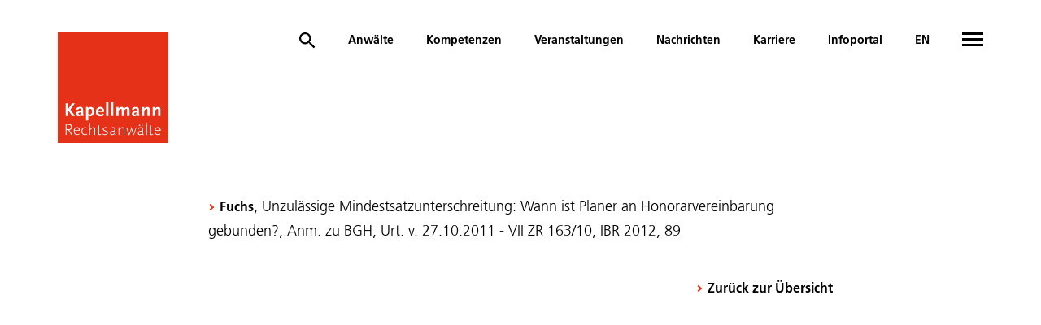

--- FILE ---
content_type: text/html; charset=utf-8
request_url: https://kapellmann.de/de/publikationen/default-5ac7b9019f
body_size: 5353
content:
<!DOCTYPE html>
<html lang="de">
<head>

<meta charset="utf-8">
<!-- 
	This website is powered by TYPO3 - inspiring people to share!
	TYPO3 is a free open source Content Management Framework initially created by Kasper Skaarhoj and licensed under GNU/GPL.
	TYPO3 is copyright 1998-2026 of Kasper Skaarhoj. Extensions are copyright of their respective owners.
	Information and contribution at https://typo3.org/
-->



<title>Kapellmann: Publikationen</title>
<meta name="generator" content="TYPO3 CMS">
<meta name="description" content="Fuchs, Unzulässige Mindestsatzunterschreitung: Wann ist Planer an Honorarvereinbarung gebunden?, Anm. zu BGH, Urt. v. 27.10.2011 - VII ZR 163/10, IBR 2012, 89">
<meta name="viewport" content="width=device-width, initial-scale=1.0, minimum-scale=1.0, maximum-scale=1.0, user-scalable=no">
<meta property="og:description" content="Fuchs, Unzulässige Mindestsatzunterschreitung: Wann ist Planer an Honorarvereinbarung gebunden?, Anm. zu BGH, Urt. v. 27.10.2011 - VII ZR 163/10, IBR 2012, 89">
<meta property="og:url" content="https://kapellmann.de/de/publikationen/default-5ac7b9019f">
<meta name="twitter:card" content="summary">
<meta name="canonical" content="https://kapellmann.de/de/publikationen/default-5ac7b9019f">

<link rel="stylesheet" href="/typo3temp/assets/compressed/merged-2327192b94b742b1b028218a4bbabfa7.css?1748850969" media="all">
<link rel="stylesheet" href="/typo3temp/assets/compressed/merged-111860534716d13ae91ec2451bb843d3.css?1769085466" media="all">






<script type="text/javascript">const dFlipLocation = "/_assets/77741b51059d03bf01bd310c91a4a8fb/dflip/";</script>  <style>
    .right-nav .first-level .scrolled-container .item-first[href*="nachhaltigkeit"]{
        display: none;
    }

    /* Hotfix 13.03 */
    .page-scrolled.page-scrolled.page-scrolled .top-nav .logo {
        margin-bottom: auto;
        transform: none;
    }

     .page-scrolled.page-scrolled.page-scrolled .top-nav .logo img {
        width: 91px;
        height: 91px;
        margin-bottom: -70px;
     }

     @media screen and (min-width: 768px) {
        .page-scrolled.page-scrolled.page-scrolled .top-nav .logo img {           
           margin-bottom: -50px;
        }
     }

      body.langingpage.page-scrolled .top-nav .logo {
        height: unset !important;
      }

    .tx-powermail.tx-powermail h3 {
      display: block;
    }

    .powermail_form > h3 {
        display: none !important;
    }

  .powermail_fieldwrap_vortragsunterlagen {
     height: 300px;
     overflow: hidden;
 }

   .powermail_fieldwrap_vortragsunterlagen.open {
       height: auto;
       overflow: visible;
   }
  .grid .col {
    flex: 0 1 100%;
  }
</style>
<link rel="canonical" href="https://kapellmann.de/de/publikationen/default-5ac7b9019f"/>

<link rel="alternate" hreflang="de-DE" href="https://kapellmann.de/de/publikationen/default-5ac7b9019f"/>
<link rel="alternate" hreflang="en-GB" href="https://kapellmann.de/en/publications/default-5ac7b9019f"/>
<link rel="alternate" hreflang="x-default" href="https://kapellmann.de/de/publikationen/default-5ac7b9019f"/>
</head>
<body>



	
<div class="top-nav filled">
	<div class="frame">
		<a class="logo" href="/de/">
			<img src="/_assets/77741b51059d03bf01bd310c91a4a8fb/Images/Logo.svg" width="136" height="136" alt="" />
		</a>
		
		<a href="/de/search" data-overlay="1" class="item link search-button">
			<svg class="icon"><use xlink:href="/_assets/77741b51059d03bf01bd310c91a4a8fb/Images/Sprite.svg#search"></use></svg>
		</a>
		
			
				
					
							<a href="/de/anwaelte" target="" class="item link page-link">
								Anwälte
								
							</a>
						
				
			
				
					
							<span data-page="4" class="js-main-nav-trigger item link page-link">Kompetenzen</span>
						
				
			
				
					
							<a href="/de/veranstaltungen" target="" class="item link page-link">
								Veranstaltungen
								
							</a>
						
				
			
				
					
							<a href="/de/nachrichten" target="" class="item link page-link">
								Nachrichten
								
							</a>
						
				
			
				
					
							<a href="/de/karriere" target="" class="item link page-link">
								Karriere
								
							</a>
						
				
			
				
					
							<a href="/de/infoportal" target="" class="item link page-link">
								Infoportal
								
							</a>
						
				
			
		
		
			
		
			
				
						<a href="/en/publications/default-5ac7b9019f" class="item link">EN</a>
					
			
		
		<div class="item hamburger">
			<div class="line line-1"></div>
			<div class="line line-2"></div>
			<div class="line line-3"></div>
		</div>
	</div>
</div>


<div class="content">
	<!--TYPO3SEARCH_begin-->
	
	

		<div class="frame wide dummy js-visual"></div>
	

	

	

    <div class="frame narrow before-default">
        <h1></h1>
        
        <div class="text before-default">
            <p><a href="/de/anwaelte/heiko-fuchs" target="_blank">Fuchs</a>, Unzulässige Mindestsatzunterschreitung: Wann ist Planer an Honorarvereinbarung gebunden?, Anm. zu BGH, Urt. v. 27.10.2011 - VII ZR 163/10, IBR 2012, 89</p>
            <p class="text-right before-small">
                <a class="link-to" href="/de/publikationen">Zurück zur Übersicht</a>
            </p>
        </div>
    </div>





	<!--TYPO3SEARCH_end-->
</div>


<div class="right-nav">
	<div class="wrapper">
		<div class="first-level">
			<div class="scrolled-container" body-scroll-lock-ignore>
				
					
							
									<a href="/de/anwaelte" target="" class="item-first">Anwälte</a>
								
						
				
					
							
									<span data-page="4" data-target="#sub-menu-2" class="item-first has-sub">Kompetenzen</span>
								
						
				
					
							
									<a href="/de/veranstaltungen" target="" class="item-first">Veranstaltungen</a>
								
						
				
					
							
									<a href="/de/nachrichten" target="" class="item-first">Nachrichten</a>
								
						
				
					
							
									<span data-page="7" data-target="#sub-menu-5" class="item-first has-sub">Standorte</span>
								
						
				
					
							
									<a href="/de/karriere" target="" class="item-first">Karriere</a>
								
						
				
					
							
									<a href="/de/infoportal" target="" class="item-first">Infoportal</a>
								
						
				
					
							
									<a href="/de/publikationen" target="" class="item-first active">Publikationen</a>
								
						
				
					
							
									<span data-page="11" data-target="#sub-menu-9" class="item-first has-sub">Über Kapellmann</span>
								
						
				
					
							
									<a href="/de/50-jahre" target="" class="item-first">50 Jahre</a>
								
						
				
					
							<a href="/de/akademie" target="" class="item-first">
								<img class="nav-image" src="/fileadmin/_processed_/b/d/csm_academy_logo_97bb1ebc0d.png" width="456" height="130" alt="" />
							</a>
						
				
					
							
									<a href="/de/nachhaltigkeit" target="" class="item-first">Nachhaltigkeit</a>
								
						
				
			</div>
		</div>
		<div class="second-level">
			<div class="back">zurück</div>
			
				
			
				
					<div class="scrolled-container child-item" body-scroll-lock-ignore id="sub-menu-2">
						<span class="item-first active">Kompetenzen</span>
						
							
									
											<a href="/de/kompetenzen" target="" class="link-to flat item-second">Alle Kompetenzen</a>
										
								
						
							
									
											<div class="caption">Praxisgruppen</div>
										
								
						
							
									
											<a href="/de/kompetenzen/arbeitsrecht" target="" class="link-to flat item-second">Arbeitsrecht</a>
										
								
						
							
									
											<a href="/de/kompetenzen/bank-und-finanzierungsrecht" target="" class="link-to flat item-second">Bank- und Finanzierungsrecht</a>
										
								
						
							
									
											<a href="/de/kompetenzen/bau-und-architektenrecht" target="" class="link-to flat item-second">Bau- und Architektenrecht</a>
										
								
						
							
									
											<a href="/de/kompetenzen/handels-und-gesellschaftsrecht" target="" class="link-to flat item-second">Handels- und Gesellschaftsrecht</a>
										
								
						
							
									
											<a href="/de/kompetenzen/immobilienwirtschaftsrecht" target="" class="link-to flat item-second">Immobilienwirtschaftsrecht</a>
										
								
						
							
									
											<a href="/de/kompetenzen/ip-it-und-datenschutz" target="" class="link-to flat item-second">IP, IT und Datenschutz</a>
										
								
						
							
									
											<a href="/de/kompetenzen/kartellrecht-und-eu-recht" target="" class="link-to flat item-second">Kartellrecht und EU-Recht</a>
										
								
						
							
									
											<a href="/de/kompetenzen/notariat" target="" class="link-to flat item-second">Notariat</a>
										
								
						
							
									
											<a href="/de/kompetenzen/oeffentliches-recht" target="" class="link-to flat item-second">Öffentliches Recht</a>
										
								
						
							
									
											<a href="/de/kompetenzen/recht-des-anlagenbaus" target="" class="link-to flat item-second">Recht des Anlagenbaus</a>
										
								
						
							
									
											<a href="/de/kompetenzen/vergaberecht" target="" class="link-to flat item-second">Vergaberecht</a>
										
								
						
							
									
											<a href="/de/kompetenzen/versicherungsrecht" target="" class="link-to flat item-second">Versicherungsrecht</a>
										
								
						
							
									
											<a href="/de/kompetenzen/wirtschaftsstrafrecht" target="" class="link-to flat item-second">Wirtschaftsstrafrecht</a>
										
								
						
							
									
											<div class="caption">Kompetenzteams</div>
										
								
						
							
									
											<a href="/de/kompetenzen/alternative-streitbeilegung" target="" class="link-to flat item-second">Alternative Streitbeilegung</a>
										
								
						
							
									
											<a href="/de/kompetenzen/compliance" target="" class="link-to flat item-second">Compliance</a>
										
								
						
							
									
											<a href="/de/kompetenzen/erneuerbare-energien" target="" class="link-to flat item-second">Erneuerbare Energien</a>
										
								
						
							
									
											<a href="/de/kompetenzen/esg" target="" class="link-to flat item-second">ESG</a>
										
								
						
							
									
											<a href="/de/kompetenzen/flughaefen" target="" class="link-to flat item-second">Flughäfen</a>
										
								
						
							
									
											<a href="/de/kompetenzen/gesundheitssektor" target="" class="link-to flat item-second">Gesundheitssektor</a>
										
								
						
							
									
											<a href="/de/kompetenzen/green-contracts" target="" class="link-to flat item-second">Green Contracts</a>
										
								
						
							
									
											<a href="/de/kompetenzen/handel-und-logistik" target="" class="link-to flat item-second">Handel und Logistik</a>
										
								
						
							
									
											<a href="/de/kompetenzen/infrastruktur" target="" class="link-to flat item-second">Infrastruktur</a>
										
								
						
							
									
											<a href="/de/kompetenzen/integrierte-projektabwicklung-ipa" target="" class="link-to flat item-second">Integrierte Projektabwicklung (IPA)</a>
										
								
						
							
									
											<a href="/de/kompetenzen/kraftwerksbau" target="" class="link-to flat item-second">Kraftwerksbau</a>
										
								
						
							
									
											<a href="/de/kompetenzen/offshore-wind" target="" class="link-to flat item-second">Offshore Wind</a>
										
								
						
							
									
											<a href="/de/kompetenzen/projektentwicklung" target="" class="link-to flat item-second">Projektentwicklung</a>
										
								
						
							
									
											<a href="/de/kompetenzen/projektentwicklung-und-projektmanagement" target="" class="link-to flat item-second">Projektmanagement</a>
										
								
						
							
									
											<a href="/de/kompetenzen/restruct" target="" class="link-to flat item-second">Restruct Immobilien und Bau</a>
										
								
						
							
									
											<a href="/de/kompetenzen/smart-building" target="" class="link-to flat item-second">Smart Building</a>
										
								
						
							
									
											<a href="/de/kompetenzen/start-up-and-digital-transformation" target="" class="link-to flat item-second">Start-up and digital transformation</a>
										
								
						
							
									
											<a href="/de/kompetenzen/unternehmens-transaktionen-ma" target="" class="link-to flat item-second">Unternehmenstransaktionen (M&amp;A)</a>
										
								
						
							
									
											<a href="/de/kompetenzen/verbaende-und-public-affairs" target="" class="link-to flat item-second">Verbände und Public Affairs</a>
										
								
						
							
									
											<a href="/de/kompetenzen/wohnungsbau" target="" class="link-to flat item-second">Wohnungsbau</a>
										
								
						
							
									
											<div class="caption">Nachhaltigkeit bei Kapellmann</div>
										
								
						
							
									
											<a href="/de/nachhaltigkeit" target="" class="link-to flat item-second">Nachhaltigkeit</a>
										
								
						
					</div>
				
			
				
			
				
			
				
					<div class="scrolled-container child-item" body-scroll-lock-ignore id="sub-menu-5">
						<span class="item-first active">Standorte</span>
						
							
									
											<a href="/de/standorte/berlin" target="" class="link-to flat item-second">Berlin</a>
										
								
						
							
									
											<a href="/de/standorte/bruessel" target="" class="link-to flat item-second">Brüssel</a>
										
								
						
							
									
											<a href="/de/standorte/duesseldorf" target="" class="link-to flat item-second">Düsseldorf</a>
										
								
						
							
									
											<a href="/de/standorte/frankfurt" target="" class="link-to flat item-second">Frankfurt</a>
										
								
						
							
									
											<a href="/de/standorte/hamburg" target="" class="link-to flat item-second">Hamburg</a>
										
								
						
							
									
											<a href="/de/standorte/koeln" target="" class="link-to flat item-second">Köln</a>
										
								
						
							
									
											<a href="/de/standorte/leipzig" target="" class="link-to flat item-second">Leipzig</a>
										
								
						
							
									
											<a href="/de/standorte/moenchengladbach" target="" class="link-to flat item-second">Mönchengladbach</a>
										
								
						
							
									
											<a href="/de/standorte/muenchen" target="" class="link-to flat item-second">München</a>
										
								
						
					</div>
				
			
				
			
				
			
				
			
				
					<div class="scrolled-container child-item" body-scroll-lock-ignore id="sub-menu-9">
						<span class="item-first active">Über Kapellmann</span>
						
							
									
											<a href="/de/ueber-kapellmann/profil" target="" class="link-to flat item-second">Profil</a>
										
								
						
							
									
											<a href="/de/ueber-kapellmann/historie" target="" class="link-to flat item-second">Historie</a>
										
								
						
							
									
											<a href="/de/ueber-kapellmann/wissenschaft" target="" class="link-to flat item-second">Wissenschaft</a>
										
								
						
							
									
											<a href="/de/ueber-kapellmann/internationalitaet" target="" class="link-to flat item-second">Internationalität</a>
										
								
						
					</div>
				
			
				
			
				
			
				
			
		</div>
	</div>
</div>




		<footer>
			<div class="frame">
				<div class="grid">
					
						<div class="col col-12 col-lg-3">
							<div class="group">
								<div class="caption">Kapellmann</div>
								
									<div class="links">
										
											
													<a href="/de/anwaelte" target=""
													   class="link-to flat item">Anwälte</a>
												
										
											
													<a href="/de/veranstaltungen" target=""
													   class="link-to flat item">Veranstaltungen</a>
												
										
											
													<a href="/de/nachrichten" target=""
													   class="link-to flat item">Nachrichten</a>
												
										
											
													<a href="/de/publikationen" target=""
													   class="link-to flat item">Publikationen</a>
												
										
											
													<a href="/de/ueber-kapellmann/profil" target=""
													   class="link-to flat item">Über Kapellmann</a>
												
										
											
													<a href="/de/nachhaltigkeit" target=""
													   class="link-to flat item">Nachhaltigkeit</a>
												
										
											
													<a href="/de/akademie" target=""
													   class="link-to flat item">Kapellmann | Akademie</a>
												
										
											
													<a href="/de/infoportal" target=""
													   class="link-to flat item">Kapellmann | Infoportal</a>
												
										
											
													<div class="item">&nbsp;</div>
												
										
									</div>
								
							</div>
						</div>
					
						<div class="col col-12 col-lg-3">
							<div class="group">
								<div class="caption">Praxisgruppen</div>
								
									<div class="links">
										
											
													<a href="/de/kompetenzen/arbeitsrecht" target=""
													   class="link-to flat item">Arbeitsrecht</a>
												
										
											
													<a href="/de/kompetenzen/bank-und-finanzierungsrecht" target=""
													   class="link-to flat item">Bank- und Finanzierungsrecht</a>
												
										
											
													<a href="/de/kompetenzen/bau-und-architektenrecht" target=""
													   class="link-to flat item">Bau- und Architektenrecht</a>
												
										
											
													<a href="/de/kompetenzen/handels-und-gesellschaftsrecht" target=""
													   class="link-to flat item">Handels- und Gesellschaftsrecht</a>
												
										
											
													<a href="/de/kompetenzen/immobilienwirtschaftsrecht" target=""
													   class="link-to flat item">Immobilienwirtschafts­recht</a>
												
										
											
													<a href="/de/kompetenzen/ip-it-und-datenschutz" target=""
													   class="link-to flat item">IP, IT und Datenschutz</a>
												
										
											
													<a href="/de/kompetenzen/kartellrecht-und-eu-recht" target=""
													   class="link-to flat item">Kartellrecht und EU-Recht</a>
												
										
											
													<a href="/de/kompetenzen/notariat" target=""
													   class="link-to flat item">Notariat</a>
												
										
											
													<a href="/de/kompetenzen/oeffentliches-recht" target=""
													   class="link-to flat item">Öffentliches Recht</a>
												
										
											
													<a href="/de/kompetenzen/recht-des-anlagenbaus" target=""
													   class="link-to flat item">Recht des Anlagenbaus</a>
												
										
											
													<a href="/de/kompetenzen/vergaberecht" target=""
													   class="link-to flat item">Vergaberecht</a>
												
										
											
													<a href="/de/kompetenzen/versicherungsrecht" target=""
													   class="link-to flat item">Versicherungsrecht</a>
												
										
											
													<a href="/de/kompetenzen/wirtschaftsstrafrecht" target=""
													   class="link-to flat item">Wirtschaftsstrafrecht</a>
												
										
									</div>
								
							</div>
						</div>
					
						<div class="col col-12 col-lg-3">
							<div class="group">
								<div class="caption">Kompetenzteams</div>
								
									<div class="links">
										
											
													<a href="/de/kompetenzen/alternative-streitbeilegung" target=""
													   class="link-to flat item">Alternative Streitbeilegung</a>
												
										
											
													<a href="/de/kompetenzen/compliance" target=""
													   class="link-to flat item">Compliance</a>
												
										
											
													<a href="/de/kompetenzen/erneuerbare-energien" target=""
													   class="link-to flat item">Erneuerbare Energien</a>
												
										
											
													<a href="/de/kompetenzen/esg" target=""
													   class="link-to flat item">ESG</a>
												
										
											
													<a href="/de/kompetenzen/flughaefen" target=""
													   class="link-to flat item">Flughäfen</a>
												
										
											
													<a href="/de/kompetenzen/gesundheitssektor" target=""
													   class="link-to flat item">Gesundheitssektor</a>
												
										
											
													<a href="/de/kompetenzen/green-contracts" target=""
													   class="link-to flat item">Green Contracts</a>
												
										
											
													<a href="/de/kompetenzen/handel-und-logistik" target=""
													   class="link-to flat item">Handel und Logistik</a>
												
										
											
													<a href="/de/kompetenzen/infrastruktur" target=""
													   class="link-to flat item">Infrastruktur</a>
												
										
											
													<a href="/de/kompetenzen/integrierte-projektabwicklung-ipa" target=""
													   class="link-to flat item">Integrierte Projektabwicklung (IPA)</a>
												
										
											
													<a href="/de/kompetenzen/kraftwerksbau" target=""
													   class="link-to flat item">Kraftwerksbau</a>
												
										
											
													<a href="/de/kompetenzen/offshore-wind" target=""
													   class="link-to flat item">Offshore Wind</a>
												
										
											
													<a href="/de/kompetenzen/projektentwicklung" target=""
													   class="link-to flat item">Projektentwicklung</a>
												
										
											
													<a href="/de/kompetenzen/projektentwicklung-und-projektmanagement" target=""
													   class="link-to flat item">Projektmanagement</a>
												
										
											
													<a href="/de/kompetenzen/restruct" target=""
													   class="link-to flat item">Restruct Immobilien und Bau</a>
												
										
											
													<a href="/de/kompetenzen/smart-building" target=""
													   class="link-to flat item">Smart Building</a>
												
										
											
													<a href="/de/kompetenzen/start-up-and-digital-transformation" target=""
													   class="link-to flat item">Start-up and digital transformation</a>
												
										
											
													<a href="/de/kompetenzen/unternehmens-transaktionen-ma" target=""
													   class="link-to flat item">Unternehmenstransaktionen (M&amp;A)</a>
												
										
											
													<a href="/de/kompetenzen/verbaende-und-public-affairs" target=""
													   class="link-to flat item">Verbände und Public Affairs</a>
												
										
											
													<a href="/de/kompetenzen/wohnungsbau" target=""
													   class="link-to flat item">Wohnungsbau</a>
												
										
									</div>
								
							</div>
						</div>
					
						<div class="col col-12 col-lg-3">
							<div class="group">
								<div class="caption">Standorte</div>
								
									<div class="links">
										
											
													<a href="/de/standorte/berlin" target=""
													   class="link-to flat item">Berlin</a>
												
										
											
													<a href="/de/standorte/bruessel" target=""
													   class="link-to flat item">Brüssel</a>
												
										
											
													<a href="/de/standorte/duesseldorf" target=""
													   class="link-to flat item">Düsseldorf</a>
												
										
											
													<a href="/de/standorte/frankfurt" target=""
													   class="link-to flat item">Frankfurt</a>
												
										
											
													<a href="/de/standorte/hamburg" target=""
													   class="link-to flat item">Hamburg</a>
												
										
											
													<a href="/de/standorte/koeln" target=""
													   class="link-to flat item">Köln</a>
												
										
											
													<a href="/de/standorte/moenchengladbach" target=""
													   class="link-to flat item">Mönchengladbach</a>
												
										
											
													<a href="/de/standorte/muenchen" target=""
													   class="link-to flat item">München</a>
												
										
									</div>
								
							</div>
						</div>
					
						<div class="col col-12 col-lg-3">
							<div class="group">
								<div class="caption">Datenschutz und Impressum</div>
								
									<div class="links">
										
											
													<a href="/de/datenschutz" target=""
													   class="link-to flat item">Datenschutz</a>
												
										
											
													<a href="/de/impressum" target=""
													   class="link-to flat item">Impressum</a>
												
										
									</div>
								
							</div>
						</div>
					
					<div class="bottom-row">
						
    <div class="share inline">
        <div class="share-button">
            <svg class="icon"><use xlink:href="/_assets/77741b51059d03bf01bd310c91a4a8fb/Images/Sprite.svg#share"></use></svg>
        </div>
        <div class="share-popup">
            <!-- <a class="link" target="_blank" href="https://www.facebook.com/share.php?u=%24url"><svg class="icon"><use xlink:href="/_assets/77741b51059d03bf01bd310c91a4a8fb/Images/Sprite.svg#facebook"></use></svg></a>
            <a class="link" target="_blank" href="https://www.xing.com/spi/shares/new?url=%24url"><svg class="icon"><use xlink:href="/_assets/77741b51059d03bf01bd310c91a4a8fb/Images/Sprite.svg#x"></use></svg></a> -->
            <a class="link" target="_blank" href="https://de.linkedin.com/company/kapellmann-und-partner-rechtsanw-lte"><svg class="icon"><use xlink:href="/_assets/77741b51059d03bf01bd310c91a4a8fb/Images/Sprite.svg#linkedin"></use></svg></a>
            <!-- <a class="link" target="_blank" href="https://twitter.com/intent/tweet?url=%24url"><svg class="icon"><use xlink:href="/_assets/77741b51059d03bf01bd310c91a4a8fb/Images/Sprite.svg#twitter"></use></svg></a> -->
            <a class="link" target="_blank" href="https://www.instagram.com/kapellmann_und_partner"><svg xmlns="http://www.w3.org/2000/svg" viewBox="0 0 448 512" class="icon insta"><path d="M194.4 211.7a53.3 53.3 0 1 0 59.3 88.7 53.3 53.3 0 1 0 -59.3-88.7zm142.3-68.4c-5.2-5.2-11.5-9.3-18.4-12c-18.1-7.1-57.6-6.8-83.1-6.5c-4.1 0-7.9 .1-11.2 .1c-3.3 0-7.2 0-11.4-.1c-25.5-.3-64.8-.7-82.9 6.5c-6.9 2.7-13.1 6.8-18.4 12s-9.3 11.5-12 18.4c-7.1 18.1-6.7 57.7-6.5 83.2c0 4.1 .1 7.9 .1 11.1s0 7-.1 11.1c-.2 25.5-.6 65.1 6.5 83.2c2.7 6.9 6.8 13.1 12 18.4s11.5 9.3 18.4 12c18.1 7.1 57.6 6.8 83.1 6.5c4.1 0 7.9-.1 11.2-.1c3.3 0 7.2 0 11.4 .1c25.5 .3 64.8 .7 82.9-6.5c6.9-2.7 13.1-6.8 18.4-12s9.3-11.5 12-18.4c7.2-18 6.8-57.4 6.5-83c0-4.2-.1-8.1-.1-11.4s0-7.1 .1-11.4c.3-25.5 .7-64.9-6.5-83l0 0c-2.7-6.9-6.8-13.1-12-18.4zm-67.1 44.5A82 82 0 1 1 178.4 324.2a82 82 0 1 1 91.1-136.4zm29.2-1.3c-3.1-2.1-5.6-5.1-7.1-8.6s-1.8-7.3-1.1-11.1s2.6-7.1 5.2-9.8s6.1-4.5 9.8-5.2s7.6-.4 11.1 1.1s6.5 3.9 8.6 7s3.2 6.8 3.2 10.6c0 2.5-.5 5-1.4 7.3s-2.4 4.4-4.1 6.2s-3.9 3.2-6.2 4.2s-4.8 1.5-7.3 1.5l0 0c-3.8 0-7.5-1.1-10.6-3.2zM448 96c0-35.3-28.7-64-64-64H64C28.7 32 0 60.7 0 96V416c0 35.3 28.7 64 64 64H384c35.3 0 64-28.7 64-64V96zM357 389c-18.7 18.7-41.4 24.6-67 25.9c-26.4 1.5-105.6 1.5-132 0c-25.6-1.3-48.3-7.2-67-25.9s-24.6-41.4-25.8-67c-1.5-26.4-1.5-105.6 0-132c1.3-25.6 7.1-48.3 25.8-67s41.5-24.6 67-25.8c26.4-1.5 105.6-1.5 132 0c25.6 1.3 48.3 7.1 67 25.8s24.6 41.4 25.8 67c1.5 26.3 1.5 105.4 0 131.9c-1.3 25.6-7.1 48.3-25.8 67z"/></svg></a>
            <!-- <a class="link" target="_blank" href="mailto:?subject=&body=%24url"><svg class="icon"><use xlink:href="/_assets/77741b51059d03bf01bd310c91a4a8fb/Images/Sprite.svg#email"></use></svg></a> -->
            
    
            <a class="link pdf-link" target="_blank" href="/de/publikationen.pdf">
                <svg class="icon"><use xlink:href="/_assets/77741b51059d03bf01bd310c91a4a8fb/Images/Sprite.svg#download-pdf"></use></svg>
            </a>
        

            <a href="#" class="close link js-close-share"></a>
        </div>
    </div>

						<div class="copyright text-right">© Kapellmann und Partner Rechtsanwälte mbB</div>
					</div>
				</div>
			</div>
		</footer>
		


<div class="flyout" tabindex="-1">
    <div class="flyout-bg"></div>
    <div class="flyout-container">
        <div class="flyout-wrap">
            <div class="flyout-content"></div>
            <div class="close"></div>
        </div>
    </div>
</div>
<script src="/typo3temp/assets/compressed/merged-502e37871e51147bb585e4b54cdf9463.js?1748850969"></script>
<script src="/typo3temp/assets/compressed/merged-85d800c97b3c2611463194728c78442a.js?1768983371"></script>
<script src="/_assets/948410ace0dfa9ad00627133d9ca8a23/JavaScript/Powermail/Form.min.js?1760518844" defer="defer"></script>

<script>    if( jQuery('.powermail_fieldwrap_vortragsunterlagen').length) {
       var vtunterlagenLink = jQuery('<div style="display:block;width:100%;"><a href="javascript:void(0)" class="link-to no-padding" style="display:inline-block;">Mehr anzeigen</a></div>');
       vtunterlagenLink.find('a').on('click', function() {
           jQuery('.powermail_fieldwrap_vortragsunterlagen').addClass('open')
           vtunterlagenLink.remove();
       });
       jQuery('.powermail_fieldwrap_vortragsunterlagen').after(vtunterlagenLink)
    }</script>
</body>
</html>

--- FILE ---
content_type: text/css; charset=utf-8
request_url: https://kapellmann.de/typo3temp/assets/compressed/merged-111860534716d13ae91ec2451bb843d3.css?1769085466
body_size: 38669
content:

/* moved by compressor */
@import url(//hello.myfonts.net/count/39b62b);
/* moved by compressor */
.visual.played video + img.lazy{
    display: none!important;
    opacity: 0!important;
    transition: none!important;
}
@media (min-width: 921px) and (max-width: 1150px){
    .top-nav.filled{
        height: 100px;
    }
    .top-nav.filled a.logo{
        max-width: 80px;
    }
    .top-nav.filled .item{
        margin-left: 20px;
    }
    .top-nav.filled .item .search-button{
        margin-left: 0px;
    }
    body.page-scrolled .top-nav.filled{
        padding-top: 40px;
    }
    body.page-scrolled .top-nav.filled .top-nav.filled a.logo{
        margin-top: -10px;
    }
    body.page-scrolled.page-scrolled.page-scrolled .top-nav .logo img{
        height: auto;
    }
}

@media only screen and (max-width: 920px){
    .top-nav.filled{
        height: 100px;
        padding-top: 40px;
    }
    .top-nav.filled a.logo{
        max-width: 54px;
        margin-top: -16px;
        transition: none;
    }
    .top-nav.filled a.logo img{
        height: auto;
    }
    body.page-scrolled .top-nav.filled a.logo{
        margin-top: -35px;
    }
}

@media only screen and (max-width: 720px){
    .top-nav.filled{
        height: 80px;
        padding-top: 30px;
    }
}

/*
 *************************************************************************
 **                                                                     **
 **                                                                     **
 **                  !DO NOT EDIT THIS FILE MANUALLY!                   **
 **                 !ANY CHANGES  WILL BE OVERWRITTEN!                  **
 **          Place your custom changes inside custom.css-file           **
 **                                                                     **
 **                !DIESE  DATEI NICHT VON HAND AENDERN!                **
 **            !AENDERUNGEN WERDEN MASCHINELL UEBERSCHRIEBEN!           **
 **            Manuelle CSS-Anpassungen platzieren Sie bitte            **
 **                     in der custom.css-Datei                         **
 **                                                                     **
 **                                                                     **
 *************************************************************************
*/


.jar-column-row.container,.jar-column-row.container-fluid,.jar-column-row.container-lg,.jar-column-row.container-md,.jar-column-row.container-sm,.jar-column-row.container-xl,.jar-column-row.container-xxl,.jar-column-row>.container,.jar-column-row>.container-fluid,.jar-column-row>.container-lg,.jar-column-row>.container-md,.jar-column-row>.container-sm,.jar-column-row>.container-xl,.jar-column-row>.container-xxl{padding-left:0!important;padding-right:0!important}.plyr--fullscreen-fallback.plyr--hide-controls,.plyr:fullscreen.plyr--hide-controls{cursor:none}.jar-column-row>.container.content{min-height:0}.jar-column-row.container .row,.jar-column-row.container-fluid .row,.jar-column-row.container-lg .row,.jar-column-row.container-md .row,.jar-column-row.container-sm .row,.jar-column-row.container-xl .row,.jar-column-row.container-xxl .row{all:unset;display:flex;flex-wrap:wrap;margin-left:-8px;margin-right:-8px}.jar-column-row.container .row>*,.jar-column-row.container-fluid .row>*,.jar-column-row.container-lg .row>*,.jar-column-row.container-md .row>*,.jar-column-row.container-sm .row>*,.jar-column-row.container-xl .row>*,.jar-column-row.container-xxl .row>*{all:unset;flex-basis:0;flex-grow:1;margin-left:8px;margin-right:8px;max-width:100%;position:relative;width:100%}html body .jar-column-row.container-fluid .col-12{flex:0 0 100%;max-width:calc(100% - 16px)}@media screen and (min-width:768px){html body .jar-column-row.container-fluid .col-md-3{flex:0 0 25%;max-width:calc(25% - 16px)}html body .jar-column-row.container-fluid .col-md-4{flex:0 0 33.33333333%;max-width:calc(33.33333% - 16px)}html body .jar-column-row.container-fluid .col-md-6{flex:0 0 50%;max-width:calc(50% - 16px)}html body .jar-column-row.container-fluid .col-md-12{flex:0 0 100%;max-width:calc(100% - 16px)}}.flex-wrap-reverse{flex-wrap:wrap-reverse!important}.justify-content-start{justify-content:flex-start!important}.justify-content-end{justify-content:flex-end!important}.justify-content-center{justify-content:center!important}.justify-content-between{justify-content:space-between!important}.justify-content-around{justify-content:space-around!important}.justify-content-evenly{justify-content:space-evenly!important}.align-items-start,.align-items-top{align-items:flex-start!important}.align-items-bottom,.align-items-end{align-items:flex-end!important}.align-items-center,.align-items-middle{align-items:center!important}.align-items-baseline{align-items:baseline!important}.align-items-stretch{align-items:stretch!important}.align-content-start{align-content:flex-start!important}.align-content-end{align-content:flex-end!important}.align-content-center{align-content:center!important}.align-content-between{align-content:space-between!important}.align-content-around{align-content:space-around!important}.align-content-stretch{align-content:stretch!important}.align-self-auto{align-self:auto!important}.align-self-start,.align-self-top{align-self:flex-start!important}.align-self-bottom,.align-self-end{align-self:flex-end!important}.align-self-center,.align-self-middle{align-self:center!important}.align-self-baseline{align-self:baseline!important}.align-self-stretch{align-self:stretch!important}*{scroll-behavior:smooth}p.text-end{text-align:end}.plyr__captions,.plyr__controls,p.text-center{text-align:center}.animated{-webkit-animation-duration:1s;animation-duration:1s;-webkit-animation-fill-mode:both;animation-fill-mode:both}.animated.infinite{-webkit-animation-iteration-count:infinite;animation-iteration-count:infinite}.animated.hinge{-webkit-animation-duration:2s;animation-duration:2s}.animated.bounceIn,.animated.bounceOut,.animated.flipOutX,.animated.flipOutY{-webkit-animation-duration:.75s;animation-duration:.75s}@-webkit-keyframes bounce{0%,20%,53%,80%,to{-webkit-animation-timing-function:cubic-bezier(.215,.61,.355,1);animation-timing-function:cubic-bezier(.215,.61,.355,1);-webkit-transform:translateZ(0);transform:translateZ(0)}40%,43%{-webkit-transform:translate3d(0,-30px,0);transform:translate3d(0,-30px,0)}40%,43%,70%{-webkit-animation-timing-function:cubic-bezier(.755,.05,.855,.06);animation-timing-function:cubic-bezier(.755,.05,.855,.06)}70%{-webkit-transform:translate3d(0,-15px,0);transform:translate3d(0,-15px,0)}90%{-webkit-transform:translate3d(0,-4px,0);transform:translate3d(0,-4px,0)}}@keyframes bounce{0%,20%,53%,80%,to{-webkit-animation-timing-function:cubic-bezier(.215,.61,.355,1);animation-timing-function:cubic-bezier(.215,.61,.355,1);-webkit-transform:translateZ(0);transform:translateZ(0)}40%,43%{-webkit-transform:translate3d(0,-30px,0);transform:translate3d(0,-30px,0)}40%,43%,70%{-webkit-animation-timing-function:cubic-bezier(.755,.05,.855,.06);animation-timing-function:cubic-bezier(.755,.05,.855,.06)}70%{-webkit-transform:translate3d(0,-15px,0);transform:translate3d(0,-15px,0)}90%{-webkit-transform:translate3d(0,-4px,0);transform:translate3d(0,-4px,0)}}.bounce{-webkit-animation-name:bounce;animation-name:bounce;-webkit-transform-origin:center bottom;transform-origin:center bottom}@-webkit-keyframes flash{0%,50%,to{opacity:1}25%,75%{opacity:0}}@keyframes flash{0%,50%,to{opacity:1}25%,75%{opacity:0}}.flash{-webkit-animation-name:flash;animation-name:flash}@-webkit-keyframes pulse{0%,to{-webkit-transform:scaleX(1);transform:scaleX(1)}50%{-webkit-transform:scale3d(1.05,1.05,1.05);transform:scale3d(1.05,1.05,1.05)}}@keyframes pulse{0%,to{-webkit-transform:scaleX(1);transform:scaleX(1)}50%{-webkit-transform:scale3d(1.05,1.05,1.05);transform:scale3d(1.05,1.05,1.05)}}.pulse{-webkit-animation-name:pulse;animation-name:pulse}@-webkit-keyframes rubberBand{0%,to{-webkit-transform:scaleX(1);transform:scaleX(1)}30%{-webkit-transform:scale3d(1.25,.75,1);transform:scale3d(1.25,.75,1)}40%{-webkit-transform:scale3d(.75,1.25,1);transform:scale3d(.75,1.25,1)}50%{-webkit-transform:scale3d(1.15,.85,1);transform:scale3d(1.15,.85,1)}65%{-webkit-transform:scale3d(.95,1.05,1);transform:scale3d(.95,1.05,1)}75%{-webkit-transform:scale3d(1.05,.95,1);transform:scale3d(1.05,.95,1)}}@keyframes rubberBand{0%,to{-webkit-transform:scaleX(1);transform:scaleX(1)}30%{-webkit-transform:scale3d(1.25,.75,1);transform:scale3d(1.25,.75,1)}40%{-webkit-transform:scale3d(.75,1.25,1);transform:scale3d(.75,1.25,1)}50%{-webkit-transform:scale3d(1.15,.85,1);transform:scale3d(1.15,.85,1)}65%{-webkit-transform:scale3d(.95,1.05,1);transform:scale3d(.95,1.05,1)}75%{-webkit-transform:scale3d(1.05,.95,1);transform:scale3d(1.05,.95,1)}}.rubberBand{-webkit-animation-name:rubberBand;animation-name:rubberBand}@-webkit-keyframes shake{0%,to{-webkit-transform:translateZ(0);transform:translateZ(0)}10%,30%,50%,70%,90%{-webkit-transform:translate3d(-10px,0,0);transform:translate3d(-10px,0,0)}20%,40%,60%,80%{-webkit-transform:translate3d(10px,0,0);transform:translate3d(10px,0,0)}}@keyframes shake{0%,to{-webkit-transform:translateZ(0);transform:translateZ(0)}10%,30%,50%,70%,90%{-webkit-transform:translate3d(-10px,0,0);transform:translate3d(-10px,0,0)}20%,40%,60%,80%{-webkit-transform:translate3d(10px,0,0);transform:translate3d(10px,0,0)}}.shake{-webkit-animation-name:shake;animation-name:shake}@-webkit-keyframes headShake{0%{-webkit-transform:translateX(0);transform:translateX(0)}6.5%{-webkit-transform:translateX(-6px) rotateY(-9deg);transform:translateX(-6px) rotateY(-9deg)}18.5%{-webkit-transform:translateX(5px) rotateY(7deg);transform:translateX(5px) rotateY(7deg)}31.5%{-webkit-transform:translateX(-3px) rotateY(-5deg);transform:translateX(-3px) rotateY(-5deg)}43.5%{-webkit-transform:translateX(2px) rotateY(3deg);transform:translateX(2px) rotateY(3deg)}50%{-webkit-transform:translateX(0);transform:translateX(0)}}@keyframes headShake{0%{-webkit-transform:translateX(0);transform:translateX(0)}6.5%{-webkit-transform:translateX(-6px) rotateY(-9deg);transform:translateX(-6px) rotateY(-9deg)}18.5%{-webkit-transform:translateX(5px) rotateY(7deg);transform:translateX(5px) rotateY(7deg)}31.5%{-webkit-transform:translateX(-3px) rotateY(-5deg);transform:translateX(-3px) rotateY(-5deg)}43.5%{-webkit-transform:translateX(2px) rotateY(3deg);transform:translateX(2px) rotateY(3deg)}50%{-webkit-transform:translateX(0);transform:translateX(0)}}.headShake{-webkit-animation-timing-function:ease-in-out;animation-timing-function:ease-in-out;-webkit-animation-name:headShake;animation-name:headShake}@-webkit-keyframes swing{20%{-webkit-transform:rotate(15deg);transform:rotate(15deg)}40%{-webkit-transform:rotate(-10deg);transform:rotate(-10deg)}60%{-webkit-transform:rotate(5deg);transform:rotate(5deg)}80%{-webkit-transform:rotate(-5deg);transform:rotate(-5deg)}to{-webkit-transform:rotate(0);transform:rotate(0)}}@keyframes swing{20%{-webkit-transform:rotate(15deg);transform:rotate(15deg)}40%{-webkit-transform:rotate(-10deg);transform:rotate(-10deg)}60%{-webkit-transform:rotate(5deg);transform:rotate(5deg)}80%{-webkit-transform:rotate(-5deg);transform:rotate(-5deg)}to{-webkit-transform:rotate(0);transform:rotate(0)}}.swing{-webkit-transform-origin:top center;transform-origin:top center;-webkit-animation-name:swing;animation-name:swing}@-webkit-keyframes tada{0%,to{-webkit-transform:scaleX(1);transform:scaleX(1)}10%,20%{-webkit-transform:scale3d(.9,.9,.9) rotate(-3deg);transform:scale3d(.9,.9,.9) rotate(-3deg)}30%,50%,70%,90%{-webkit-transform:scale3d(1.1,1.1,1.1) rotate(3deg);transform:scale3d(1.1,1.1,1.1) rotate(3deg)}40%,60%,80%{-webkit-transform:scale3d(1.1,1.1,1.1) rotate(-3deg);transform:scale3d(1.1,1.1,1.1) rotate(-3deg)}}@keyframes tada{0%,to{-webkit-transform:scaleX(1);transform:scaleX(1)}10%,20%{-webkit-transform:scale3d(.9,.9,.9) rotate(-3deg);transform:scale3d(.9,.9,.9) rotate(-3deg)}30%,50%,70%,90%{-webkit-transform:scale3d(1.1,1.1,1.1) rotate(3deg);transform:scale3d(1.1,1.1,1.1) rotate(3deg)}40%,60%,80%{-webkit-transform:scale3d(1.1,1.1,1.1) rotate(-3deg);transform:scale3d(1.1,1.1,1.1) rotate(-3deg)}}.tada{-webkit-animation-name:tada;animation-name:tada}@-webkit-keyframes wobble{0%,to{-webkit-transform:none;transform:none}15%{-webkit-transform:translate3d(-25%,0,0) rotate(-5deg);transform:translate3d(-25%,0,0) rotate(-5deg)}30%{-webkit-transform:translate3d(20%,0,0) rotate(3deg);transform:translate3d(20%,0,0) rotate(3deg)}45%{-webkit-transform:translate3d(-15%,0,0) rotate(-3deg);transform:translate3d(-15%,0,0) rotate(-3deg)}60%{-webkit-transform:translate3d(10%,0,0) rotate(2deg);transform:translate3d(10%,0,0) rotate(2deg)}75%{-webkit-transform:translate3d(-5%,0,0) rotate(-1deg);transform:translate3d(-5%,0,0) rotate(-1deg)}}@keyframes wobble{0%,to{-webkit-transform:none;transform:none}15%{-webkit-transform:translate3d(-25%,0,0) rotate(-5deg);transform:translate3d(-25%,0,0) rotate(-5deg)}30%{-webkit-transform:translate3d(20%,0,0) rotate(3deg);transform:translate3d(20%,0,0) rotate(3deg)}45%{-webkit-transform:translate3d(-15%,0,0) rotate(-3deg);transform:translate3d(-15%,0,0) rotate(-3deg)}60%{-webkit-transform:translate3d(10%,0,0) rotate(2deg);transform:translate3d(10%,0,0) rotate(2deg)}75%{-webkit-transform:translate3d(-5%,0,0) rotate(-1deg);transform:translate3d(-5%,0,0) rotate(-1deg)}}.wobble{-webkit-animation-name:wobble;animation-name:wobble}@-webkit-keyframes jello{0%,11.1%,to{-webkit-transform:none;transform:none}22.2%{-webkit-transform:skewX(-12.5deg) skewY(-12.5deg);transform:skewX(-12.5deg) skewY(-12.5deg)}33.3%{-webkit-transform:skewX(6.25deg) skewY(6.25deg);transform:skewX(6.25deg) skewY(6.25deg)}44.4%{-webkit-transform:skewX(-3.125deg) skewY(-3.125deg);transform:skewX(-3.125deg) skewY(-3.125deg)}55.5%{-webkit-transform:skewX(1.5625deg) skewY(1.5625deg);transform:skewX(1.5625deg) skewY(1.5625deg)}66.6%{-webkit-transform:skewX(-.78125deg) skewY(-.78125deg);transform:skewX(-.78125deg) skewY(-.78125deg)}77.7%{-webkit-transform:skewX(.390625deg) skewY(.390625deg);transform:skewX(.390625deg) skewY(.390625deg)}88.8%{-webkit-transform:skewX(-.1953125deg) skewY(-.1953125deg);transform:skewX(-.1953125deg) skewY(-.1953125deg)}}@keyframes jello{0%,11.1%,to{-webkit-transform:none;transform:none}22.2%{-webkit-transform:skewX(-12.5deg) skewY(-12.5deg);transform:skewX(-12.5deg) skewY(-12.5deg)}33.3%{-webkit-transform:skewX(6.25deg) skewY(6.25deg);transform:skewX(6.25deg) skewY(6.25deg)}44.4%{-webkit-transform:skewX(-3.125deg) skewY(-3.125deg);transform:skewX(-3.125deg) skewY(-3.125deg)}55.5%{-webkit-transform:skewX(1.5625deg) skewY(1.5625deg);transform:skewX(1.5625deg) skewY(1.5625deg)}66.6%{-webkit-transform:skewX(-.78125deg) skewY(-.78125deg);transform:skewX(-.78125deg) skewY(-.78125deg)}77.7%{-webkit-transform:skewX(.390625deg) skewY(.390625deg);transform:skewX(.390625deg) skewY(.390625deg)}88.8%{-webkit-transform:skewX(-.1953125deg) skewY(-.1953125deg);transform:skewX(-.1953125deg) skewY(-.1953125deg)}}.jello{-webkit-animation-name:jello;animation-name:jello;-webkit-transform-origin:center;transform-origin:center}@-webkit-keyframes bounceIn{0%,20%,40%,60%,80%,to{-webkit-animation-timing-function:cubic-bezier(.215,.61,.355,1);animation-timing-function:cubic-bezier(.215,.61,.355,1)}0%{opacity:0;-webkit-transform:scale3d(.3,.3,.3);transform:scale3d(.3,.3,.3)}20%{-webkit-transform:scale3d(1.1,1.1,1.1);transform:scale3d(1.1,1.1,1.1)}40%{-webkit-transform:scale3d(.9,.9,.9);transform:scale3d(.9,.9,.9)}60%{opacity:1;-webkit-transform:scale3d(1.03,1.03,1.03);transform:scale3d(1.03,1.03,1.03)}80%{-webkit-transform:scale3d(.97,.97,.97);transform:scale3d(.97,.97,.97)}to{opacity:1;-webkit-transform:scaleX(1);transform:scaleX(1)}}@keyframes bounceIn{0%,20%,40%,60%,80%,to{-webkit-animation-timing-function:cubic-bezier(.215,.61,.355,1);animation-timing-function:cubic-bezier(.215,.61,.355,1)}0%{opacity:0;-webkit-transform:scale3d(.3,.3,.3);transform:scale3d(.3,.3,.3)}20%{-webkit-transform:scale3d(1.1,1.1,1.1);transform:scale3d(1.1,1.1,1.1)}40%{-webkit-transform:scale3d(.9,.9,.9);transform:scale3d(.9,.9,.9)}60%{opacity:1;-webkit-transform:scale3d(1.03,1.03,1.03);transform:scale3d(1.03,1.03,1.03)}80%{-webkit-transform:scale3d(.97,.97,.97);transform:scale3d(.97,.97,.97)}to{opacity:1;-webkit-transform:scaleX(1);transform:scaleX(1)}}.bounceIn{-webkit-animation-name:bounceIn;animation-name:bounceIn}@-webkit-keyframes bounceInDown{0%,60%,75%,90%,to{-webkit-animation-timing-function:cubic-bezier(.215,.61,.355,1);animation-timing-function:cubic-bezier(.215,.61,.355,1)}0%{opacity:0;-webkit-transform:translate3d(0,-3000px,0);transform:translate3d(0,-3000px,0)}60%{opacity:1;-webkit-transform:translate3d(0,25px,0);transform:translate3d(0,25px,0)}75%{-webkit-transform:translate3d(0,-10px,0);transform:translate3d(0,-10px,0)}90%{-webkit-transform:translate3d(0,5px,0);transform:translate3d(0,5px,0)}to{-webkit-transform:none;transform:none}}@keyframes bounceInDown{0%,60%,75%,90%,to{-webkit-animation-timing-function:cubic-bezier(.215,.61,.355,1);animation-timing-function:cubic-bezier(.215,.61,.355,1)}0%{opacity:0;-webkit-transform:translate3d(0,-3000px,0);transform:translate3d(0,-3000px,0)}60%{opacity:1;-webkit-transform:translate3d(0,25px,0);transform:translate3d(0,25px,0)}75%{-webkit-transform:translate3d(0,-10px,0);transform:translate3d(0,-10px,0)}90%{-webkit-transform:translate3d(0,5px,0);transform:translate3d(0,5px,0)}to{-webkit-transform:none;transform:none}}.bounceInDown{-webkit-animation-name:bounceInDown;animation-name:bounceInDown}@-webkit-keyframes bounceInLeft{0%,60%,75%,90%,to{-webkit-animation-timing-function:cubic-bezier(.215,.61,.355,1);animation-timing-function:cubic-bezier(.215,.61,.355,1)}0%{opacity:0;-webkit-transform:translate3d(-3000px,0,0);transform:translate3d(-3000px,0,0)}60%{opacity:1;-webkit-transform:translate3d(25px,0,0);transform:translate3d(25px,0,0)}75%{-webkit-transform:translate3d(-10px,0,0);transform:translate3d(-10px,0,0)}90%{-webkit-transform:translate3d(5px,0,0);transform:translate3d(5px,0,0)}to{-webkit-transform:none;transform:none}}@keyframes bounceInLeft{0%,60%,75%,90%,to{-webkit-animation-timing-function:cubic-bezier(.215,.61,.355,1);animation-timing-function:cubic-bezier(.215,.61,.355,1)}0%{opacity:0;-webkit-transform:translate3d(-3000px,0,0);transform:translate3d(-3000px,0,0)}60%{opacity:1;-webkit-transform:translate3d(25px,0,0);transform:translate3d(25px,0,0)}75%{-webkit-transform:translate3d(-10px,0,0);transform:translate3d(-10px,0,0)}90%{-webkit-transform:translate3d(5px,0,0);transform:translate3d(5px,0,0)}to{-webkit-transform:none;transform:none}}.bounceInLeft{-webkit-animation-name:bounceInLeft;animation-name:bounceInLeft}@-webkit-keyframes bounceInRight{0%,60%,75%,90%,to{-webkit-animation-timing-function:cubic-bezier(.215,.61,.355,1);animation-timing-function:cubic-bezier(.215,.61,.355,1)}0%{opacity:0;-webkit-transform:translate3d(3000px,0,0);transform:translate3d(3000px,0,0)}60%{opacity:1;-webkit-transform:translate3d(-25px,0,0);transform:translate3d(-25px,0,0)}75%{-webkit-transform:translate3d(10px,0,0);transform:translate3d(10px,0,0)}90%{-webkit-transform:translate3d(-5px,0,0);transform:translate3d(-5px,0,0)}to{-webkit-transform:none;transform:none}}@keyframes bounceInRight{0%,60%,75%,90%,to{-webkit-animation-timing-function:cubic-bezier(.215,.61,.355,1);animation-timing-function:cubic-bezier(.215,.61,.355,1)}0%{opacity:0;-webkit-transform:translate3d(3000px,0,0);transform:translate3d(3000px,0,0)}60%{opacity:1;-webkit-transform:translate3d(-25px,0,0);transform:translate3d(-25px,0,0)}75%{-webkit-transform:translate3d(10px,0,0);transform:translate3d(10px,0,0)}90%{-webkit-transform:translate3d(-5px,0,0);transform:translate3d(-5px,0,0)}to{-webkit-transform:none;transform:none}}.bounceInRight{-webkit-animation-name:bounceInRight;animation-name:bounceInRight}@-webkit-keyframes bounceInUp{0%,60%,75%,90%,to{-webkit-animation-timing-function:cubic-bezier(.215,.61,.355,1);animation-timing-function:cubic-bezier(.215,.61,.355,1)}0%{opacity:0;-webkit-transform:translate3d(0,3000px,0);transform:translate3d(0,3000px,0)}60%{opacity:1;-webkit-transform:translate3d(0,-20px,0);transform:translate3d(0,-20px,0)}75%{-webkit-transform:translate3d(0,10px,0);transform:translate3d(0,10px,0)}90%{-webkit-transform:translate3d(0,-5px,0);transform:translate3d(0,-5px,0)}to{-webkit-transform:translateZ(0);transform:translateZ(0)}}@keyframes bounceInUp{0%,60%,75%,90%,to{-webkit-animation-timing-function:cubic-bezier(.215,.61,.355,1);animation-timing-function:cubic-bezier(.215,.61,.355,1)}0%{opacity:0;-webkit-transform:translate3d(0,3000px,0);transform:translate3d(0,3000px,0)}60%{opacity:1;-webkit-transform:translate3d(0,-20px,0);transform:translate3d(0,-20px,0)}75%{-webkit-transform:translate3d(0,10px,0);transform:translate3d(0,10px,0)}90%{-webkit-transform:translate3d(0,-5px,0);transform:translate3d(0,-5px,0)}to{-webkit-transform:translateZ(0);transform:translateZ(0)}}.bounceInUp{-webkit-animation-name:bounceInUp;animation-name:bounceInUp}@-webkit-keyframes bounceOut{20%{-webkit-transform:scale3d(.9,.9,.9);transform:scale3d(.9,.9,.9)}50%,55%{opacity:1;-webkit-transform:scale3d(1.1,1.1,1.1);transform:scale3d(1.1,1.1,1.1)}to{opacity:0;-webkit-transform:scale3d(.3,.3,.3);transform:scale3d(.3,.3,.3)}}@keyframes bounceOut{20%{-webkit-transform:scale3d(.9,.9,.9);transform:scale3d(.9,.9,.9)}50%,55%{opacity:1;-webkit-transform:scale3d(1.1,1.1,1.1);transform:scale3d(1.1,1.1,1.1)}to{opacity:0;-webkit-transform:scale3d(.3,.3,.3);transform:scale3d(.3,.3,.3)}}.bounceOut{-webkit-animation-name:bounceOut;animation-name:bounceOut}@-webkit-keyframes bounceOutDown{20%{-webkit-transform:translate3d(0,10px,0);transform:translate3d(0,10px,0)}40%,45%{opacity:1;-webkit-transform:translate3d(0,-20px,0);transform:translate3d(0,-20px,0)}to{opacity:0;-webkit-transform:translate3d(0,2000px,0);transform:translate3d(0,2000px,0)}}@keyframes bounceOutDown{20%{-webkit-transform:translate3d(0,10px,0);transform:translate3d(0,10px,0)}40%,45%{opacity:1;-webkit-transform:translate3d(0,-20px,0);transform:translate3d(0,-20px,0)}to{opacity:0;-webkit-transform:translate3d(0,2000px,0);transform:translate3d(0,2000px,0)}}.bounceOutDown{-webkit-animation-name:bounceOutDown;animation-name:bounceOutDown}@-webkit-keyframes bounceOutLeft{20%{opacity:1;-webkit-transform:translate3d(20px,0,0);transform:translate3d(20px,0,0)}to{opacity:0;-webkit-transform:translate3d(-2000px,0,0);transform:translate3d(-2000px,0,0)}}@keyframes bounceOutLeft{20%{opacity:1;-webkit-transform:translate3d(20px,0,0);transform:translate3d(20px,0,0)}to{opacity:0;-webkit-transform:translate3d(-2000px,0,0);transform:translate3d(-2000px,0,0)}}.bounceOutLeft{-webkit-animation-name:bounceOutLeft;animation-name:bounceOutLeft}@-webkit-keyframes bounceOutRight{20%{opacity:1;-webkit-transform:translate3d(-20px,0,0);transform:translate3d(-20px,0,0)}to{opacity:0;-webkit-transform:translate3d(2000px,0,0);transform:translate3d(2000px,0,0)}}@keyframes bounceOutRight{20%{opacity:1;-webkit-transform:translate3d(-20px,0,0);transform:translate3d(-20px,0,0)}to{opacity:0;-webkit-transform:translate3d(2000px,0,0);transform:translate3d(2000px,0,0)}}.bounceOutRight{-webkit-animation-name:bounceOutRight;animation-name:bounceOutRight}@-webkit-keyframes bounceOutUp{20%{-webkit-transform:translate3d(0,-10px,0);transform:translate3d(0,-10px,0)}40%,45%{opacity:1;-webkit-transform:translate3d(0,20px,0);transform:translate3d(0,20px,0)}to{opacity:0;-webkit-transform:translate3d(0,-2000px,0);transform:translate3d(0,-2000px,0)}}@keyframes bounceOutUp{20%{-webkit-transform:translate3d(0,-10px,0);transform:translate3d(0,-10px,0)}40%,45%{opacity:1;-webkit-transform:translate3d(0,20px,0);transform:translate3d(0,20px,0)}to{opacity:0;-webkit-transform:translate3d(0,-2000px,0);transform:translate3d(0,-2000px,0)}}.bounceOutUp{-webkit-animation-name:bounceOutUp;animation-name:bounceOutUp}@-webkit-keyframes fadeIn{0%{opacity:0}to{opacity:1}}@keyframes fadeIn{0%{opacity:0}to{opacity:1}}.fadeIn{-webkit-animation-name:fadeIn;animation-name:fadeIn}@-webkit-keyframes fadeInDown{0%{opacity:0;-webkit-transform:translate3d(0,-100%,0);transform:translate3d(0,-100%,0)}to{opacity:1;-webkit-transform:none;transform:none}}@keyframes fadeInDown{0%{opacity:0;-webkit-transform:translate3d(0,-100%,0);transform:translate3d(0,-100%,0)}to{opacity:1;-webkit-transform:none;transform:none}}.fadeInDown{-webkit-animation-name:fadeInDown;animation-name:fadeInDown}@-webkit-keyframes fadeInDownBig{0%{opacity:0;-webkit-transform:translate3d(0,-2000px,0);transform:translate3d(0,-2000px,0)}to{opacity:1;-webkit-transform:none;transform:none}}@keyframes fadeInDownBig{0%{opacity:0;-webkit-transform:translate3d(0,-2000px,0);transform:translate3d(0,-2000px,0)}to{opacity:1;-webkit-transform:none;transform:none}}.fadeInDownBig{-webkit-animation-name:fadeInDownBig;animation-name:fadeInDownBig}@-webkit-keyframes fadeInLeft{0%{opacity:0;-webkit-transform:translate3d(-100%,0,0);transform:translate3d(-100%,0,0)}to{opacity:1;-webkit-transform:none;transform:none}}@keyframes fadeInLeft{0%{opacity:0;-webkit-transform:translate3d(-100%,0,0);transform:translate3d(-100%,0,0)}to{opacity:1;-webkit-transform:none;transform:none}}.fadeInLeft{-webkit-animation-name:fadeInLeft;animation-name:fadeInLeft}@-webkit-keyframes fadeInLeftBig{0%{opacity:0;-webkit-transform:translate3d(-2000px,0,0);transform:translate3d(-2000px,0,0)}to{opacity:1;-webkit-transform:none;transform:none}}@keyframes fadeInLeftBig{0%{opacity:0;-webkit-transform:translate3d(-2000px,0,0);transform:translate3d(-2000px,0,0)}to{opacity:1;-webkit-transform:none;transform:none}}.fadeInLeftBig{-webkit-animation-name:fadeInLeftBig;animation-name:fadeInLeftBig}@-webkit-keyframes fadeInRight{0%{opacity:0;-webkit-transform:translate3d(100%,0,0);transform:translate3d(100%,0,0)}to{opacity:1;-webkit-transform:none;transform:none}}@keyframes fadeInRight{0%{opacity:0;-webkit-transform:translate3d(100%,0,0);transform:translate3d(100%,0,0)}to{opacity:1;-webkit-transform:none;transform:none}}.fadeInRight{-webkit-animation-name:fadeInRight;animation-name:fadeInRight}@-webkit-keyframes fadeInRightBig{0%{opacity:0;-webkit-transform:translate3d(2000px,0,0);transform:translate3d(2000px,0,0)}to{opacity:1;-webkit-transform:none;transform:none}}@keyframes fadeInRightBig{0%{opacity:0;-webkit-transform:translate3d(2000px,0,0);transform:translate3d(2000px,0,0)}to{opacity:1;-webkit-transform:none;transform:none}}.fadeInRightBig{-webkit-animation-name:fadeInRightBig;animation-name:fadeInRightBig}@-webkit-keyframes fadeInUp{0%{opacity:0;-webkit-transform:translate3d(0,100%,0);transform:translate3d(0,100%,0)}to{opacity:1;-webkit-transform:none;transform:none}}@keyframes fadeInUp{0%{opacity:0;-webkit-transform:translate3d(0,100%,0);transform:translate3d(0,100%,0)}to{opacity:1;-webkit-transform:none;transform:none}}.fadeInUp{-webkit-animation-name:fadeInUp;animation-name:fadeInUp}@-webkit-keyframes fadeInUpBig{0%{opacity:0;-webkit-transform:translate3d(0,2000px,0);transform:translate3d(0,2000px,0)}to{opacity:1;-webkit-transform:none;transform:none}}@keyframes fadeInUpBig{0%{opacity:0;-webkit-transform:translate3d(0,2000px,0);transform:translate3d(0,2000px,0)}to{opacity:1;-webkit-transform:none;transform:none}}.fadeInUpBig{-webkit-animation-name:fadeInUpBig;animation-name:fadeInUpBig}@-webkit-keyframes fadeOut{0%{opacity:1}to{opacity:0}}@keyframes fadeOut{0%{opacity:1}to{opacity:0}}.fadeOut{-webkit-animation-name:fadeOut;animation-name:fadeOut}@-webkit-keyframes fadeOutDown{0%{opacity:1}to{opacity:0;-webkit-transform:translate3d(0,100%,0);transform:translate3d(0,100%,0)}}@keyframes fadeOutDown{0%{opacity:1}to{opacity:0;-webkit-transform:translate3d(0,100%,0);transform:translate3d(0,100%,0)}}.fadeOutDown{-webkit-animation-name:fadeOutDown;animation-name:fadeOutDown}@-webkit-keyframes fadeOutDownBig{0%{opacity:1}to{opacity:0;-webkit-transform:translate3d(0,2000px,0);transform:translate3d(0,2000px,0)}}@keyframes fadeOutDownBig{0%{opacity:1}to{opacity:0;-webkit-transform:translate3d(0,2000px,0);transform:translate3d(0,2000px,0)}}.fadeOutDownBig{-webkit-animation-name:fadeOutDownBig;animation-name:fadeOutDownBig}@-webkit-keyframes fadeOutLeft{0%{opacity:1}to{opacity:0;-webkit-transform:translate3d(-100%,0,0);transform:translate3d(-100%,0,0)}}@keyframes fadeOutLeft{0%{opacity:1}to{opacity:0;-webkit-transform:translate3d(-100%,0,0);transform:translate3d(-100%,0,0)}}.fadeOutLeft{-webkit-animation-name:fadeOutLeft;animation-name:fadeOutLeft}@-webkit-keyframes fadeOutLeftBig{0%{opacity:1}to{opacity:0;-webkit-transform:translate3d(-2000px,0,0);transform:translate3d(-2000px,0,0)}}@keyframes fadeOutLeftBig{0%{opacity:1}to{opacity:0;-webkit-transform:translate3d(-2000px,0,0);transform:translate3d(-2000px,0,0)}}.fadeOutLeftBig{-webkit-animation-name:fadeOutLeftBig;animation-name:fadeOutLeftBig}@-webkit-keyframes fadeOutRight{0%{opacity:1}to{opacity:0;-webkit-transform:translate3d(100%,0,0);transform:translate3d(100%,0,0)}}@keyframes fadeOutRight{0%{opacity:1}to{opacity:0;-webkit-transform:translate3d(100%,0,0);transform:translate3d(100%,0,0)}}.fadeOutRight{-webkit-animation-name:fadeOutRight;animation-name:fadeOutRight}@-webkit-keyframes fadeOutRightBig{0%{opacity:1}to{opacity:0;-webkit-transform:translate3d(2000px,0,0);transform:translate3d(2000px,0,0)}}@keyframes fadeOutRightBig{0%{opacity:1}to{opacity:0;-webkit-transform:translate3d(2000px,0,0);transform:translate3d(2000px,0,0)}}.fadeOutRightBig{-webkit-animation-name:fadeOutRightBig;animation-name:fadeOutRightBig}@-webkit-keyframes fadeOutUp{0%{opacity:1}to{opacity:0;-webkit-transform:translate3d(0,-100%,0);transform:translate3d(0,-100%,0)}}@keyframes fadeOutUp{0%{opacity:1}to{opacity:0;-webkit-transform:translate3d(0,-100%,0);transform:translate3d(0,-100%,0)}}.fadeOutUp{-webkit-animation-name:fadeOutUp;animation-name:fadeOutUp}@-webkit-keyframes fadeOutUpBig{0%{opacity:1}to{opacity:0;-webkit-transform:translate3d(0,-2000px,0);transform:translate3d(0,-2000px,0)}}@keyframes fadeOutUpBig{0%{opacity:1}to{opacity:0;-webkit-transform:translate3d(0,-2000px,0);transform:translate3d(0,-2000px,0)}}.fadeOutUpBig{-webkit-animation-name:fadeOutUpBig;animation-name:fadeOutUpBig}@-webkit-keyframes flip{0%{-webkit-transform:perspective(400px) rotateY(-1turn);transform:perspective(400px) rotateY(-1turn)}0%,40%{-webkit-animation-timing-function:ease-out;animation-timing-function:ease-out}40%{-webkit-transform:perspective(400px) translateZ(150px) rotateY(-190deg);transform:perspective(400px) translateZ(150px) rotateY(-190deg)}50%{-webkit-transform:perspective(400px) translateZ(150px) rotateY(-170deg);transform:perspective(400px) translateZ(150px) rotateY(-170deg)}50%,80%{-webkit-animation-timing-function:ease-in;animation-timing-function:ease-in}80%{-webkit-transform:perspective(400px) scale3d(.95,.95,.95);transform:perspective(400px) scale3d(.95,.95,.95)}to{-webkit-transform:perspective(400px);transform:perspective(400px);-webkit-animation-timing-function:ease-in;animation-timing-function:ease-in}}@keyframes flip{0%{-webkit-transform:perspective(400px) rotateY(-1turn);transform:perspective(400px) rotateY(-1turn)}0%,40%{-webkit-animation-timing-function:ease-out;animation-timing-function:ease-out}40%{-webkit-transform:perspective(400px) translateZ(150px) rotateY(-190deg);transform:perspective(400px) translateZ(150px) rotateY(-190deg)}50%{-webkit-transform:perspective(400px) translateZ(150px) rotateY(-170deg);transform:perspective(400px) translateZ(150px) rotateY(-170deg)}50%,80%{-webkit-animation-timing-function:ease-in;animation-timing-function:ease-in}80%{-webkit-transform:perspective(400px) scale3d(.95,.95,.95);transform:perspective(400px) scale3d(.95,.95,.95)}to{-webkit-transform:perspective(400px);transform:perspective(400px);-webkit-animation-timing-function:ease-in;animation-timing-function:ease-in}}.animated.flip{-webkit-backface-visibility:visible;backface-visibility:visible;-webkit-animation-name:flip;animation-name:flip}@-webkit-keyframes flipInX{0%{-webkit-transform:perspective(400px) rotateX(90deg);transform:perspective(400px) rotateX(90deg);opacity:0}0%,40%{-webkit-animation-timing-function:ease-in;animation-timing-function:ease-in}40%{-webkit-transform:perspective(400px) rotateX(-20deg);transform:perspective(400px) rotateX(-20deg)}60%{-webkit-transform:perspective(400px) rotateX(10deg);transform:perspective(400px) rotateX(10deg);opacity:1}80%{-webkit-transform:perspective(400px) rotateX(-5deg);transform:perspective(400px) rotateX(-5deg)}to{-webkit-transform:perspective(400px);transform:perspective(400px)}}@keyframes flipInX{0%{-webkit-transform:perspective(400px) rotateX(90deg);transform:perspective(400px) rotateX(90deg);opacity:0}0%,40%{-webkit-animation-timing-function:ease-in;animation-timing-function:ease-in}40%{-webkit-transform:perspective(400px) rotateX(-20deg);transform:perspective(400px) rotateX(-20deg)}60%{-webkit-transform:perspective(400px) rotateX(10deg);transform:perspective(400px) rotateX(10deg);opacity:1}80%{-webkit-transform:perspective(400px) rotateX(-5deg);transform:perspective(400px) rotateX(-5deg)}to{-webkit-transform:perspective(400px);transform:perspective(400px)}}.flipInX{-webkit-backface-visibility:visible!important;backface-visibility:visible!important;-webkit-animation-name:flipInX;animation-name:flipInX}.flipInY,.flipOutX{-webkit-backface-visibility:visible!important}@-webkit-keyframes flipInY{0%{-webkit-transform:perspective(400px) rotateY(90deg);transform:perspective(400px) rotateY(90deg);opacity:0}0%,40%{-webkit-animation-timing-function:ease-in;animation-timing-function:ease-in}40%{-webkit-transform:perspective(400px) rotateY(-20deg);transform:perspective(400px) rotateY(-20deg)}60%{-webkit-transform:perspective(400px) rotateY(10deg);transform:perspective(400px) rotateY(10deg);opacity:1}80%{-webkit-transform:perspective(400px) rotateY(-5deg);transform:perspective(400px) rotateY(-5deg)}to{-webkit-transform:perspective(400px);transform:perspective(400px)}}@keyframes flipInY{0%{-webkit-transform:perspective(400px) rotateY(90deg);transform:perspective(400px) rotateY(90deg);opacity:0}0%,40%{-webkit-animation-timing-function:ease-in;animation-timing-function:ease-in}40%{-webkit-transform:perspective(400px) rotateY(-20deg);transform:perspective(400px) rotateY(-20deg)}60%{-webkit-transform:perspective(400px) rotateY(10deg);transform:perspective(400px) rotateY(10deg);opacity:1}80%{-webkit-transform:perspective(400px) rotateY(-5deg);transform:perspective(400px) rotateY(-5deg)}to{-webkit-transform:perspective(400px);transform:perspective(400px)}}.flipInY{backface-visibility:visible!important;-webkit-animation-name:flipInY;animation-name:flipInY}@-webkit-keyframes flipOutX{0%{-webkit-transform:perspective(400px);transform:perspective(400px)}30%{-webkit-transform:perspective(400px) rotateX(-20deg);transform:perspective(400px) rotateX(-20deg);opacity:1}to{-webkit-transform:perspective(400px) rotateX(90deg);transform:perspective(400px) rotateX(90deg);opacity:0}}@keyframes flipOutX{0%{-webkit-transform:perspective(400px);transform:perspective(400px)}30%{-webkit-transform:perspective(400px) rotateX(-20deg);transform:perspective(400px) rotateX(-20deg);opacity:1}to{-webkit-transform:perspective(400px) rotateX(90deg);transform:perspective(400px) rotateX(90deg);opacity:0}}.flipOutX{-webkit-animation-name:flipOutX;animation-name:flipOutX;backface-visibility:visible!important}@-webkit-keyframes flipOutY{0%{-webkit-transform:perspective(400px);transform:perspective(400px)}30%{-webkit-transform:perspective(400px) rotateY(-15deg);transform:perspective(400px) rotateY(-15deg);opacity:1}to{-webkit-transform:perspective(400px) rotateY(90deg);transform:perspective(400px) rotateY(90deg);opacity:0}}@keyframes flipOutY{0%{-webkit-transform:perspective(400px);transform:perspective(400px)}30%{-webkit-transform:perspective(400px) rotateY(-15deg);transform:perspective(400px) rotateY(-15deg);opacity:1}to{-webkit-transform:perspective(400px) rotateY(90deg);transform:perspective(400px) rotateY(90deg);opacity:0}}.flipOutY{-webkit-backface-visibility:visible!important;backface-visibility:visible!important;-webkit-animation-name:flipOutY;animation-name:flipOutY}@-webkit-keyframes lightSpeedIn{0%{-webkit-transform:translate3d(100%,0,0) skewX(-30deg);transform:translate3d(100%,0,0) skewX(-30deg);opacity:0}60%{-webkit-transform:skewX(20deg);transform:skewX(20deg)}60%,80%{opacity:1}80%{-webkit-transform:skewX(-5deg);transform:skewX(-5deg)}to{-webkit-transform:none;transform:none;opacity:1}}@keyframes lightSpeedIn{0%{-webkit-transform:translate3d(100%,0,0) skewX(-30deg);transform:translate3d(100%,0,0) skewX(-30deg);opacity:0}60%{-webkit-transform:skewX(20deg);transform:skewX(20deg)}60%,80%{opacity:1}80%{-webkit-transform:skewX(-5deg);transform:skewX(-5deg)}to{-webkit-transform:none;transform:none;opacity:1}}.lightSpeedIn{-webkit-animation-name:lightSpeedIn;animation-name:lightSpeedIn;-webkit-animation-timing-function:ease-out;animation-timing-function:ease-out}@-webkit-keyframes lightSpeedOut{0%{opacity:1}to{-webkit-transform:translate3d(100%,0,0) skewX(30deg);transform:translate3d(100%,0,0) skewX(30deg);opacity:0}}@keyframes lightSpeedOut{0%{opacity:1}to{-webkit-transform:translate3d(100%,0,0) skewX(30deg);transform:translate3d(100%,0,0) skewX(30deg);opacity:0}}.lightSpeedOut{-webkit-animation-name:lightSpeedOut;animation-name:lightSpeedOut;-webkit-animation-timing-function:ease-in;animation-timing-function:ease-in}@-webkit-keyframes rotateIn{0%{transform-origin:center;-webkit-transform:rotate(-200deg);transform:rotate(-200deg);opacity:0}0%,to{-webkit-transform-origin:center}to{transform-origin:center;-webkit-transform:none;transform:none;opacity:1}}@keyframes rotateIn{0%{transform-origin:center;-webkit-transform:rotate(-200deg);transform:rotate(-200deg);opacity:0}0%,to{-webkit-transform-origin:center}to{transform-origin:center;-webkit-transform:none;transform:none;opacity:1}}.rotateIn{-webkit-animation-name:rotateIn;animation-name:rotateIn}@-webkit-keyframes rotateInDownLeft{0%{transform-origin:left bottom;-webkit-transform:rotate(-45deg);transform:rotate(-45deg);opacity:0}0%,to{-webkit-transform-origin:left bottom}to{transform-origin:left bottom;-webkit-transform:none;transform:none;opacity:1}}@keyframes rotateInDownLeft{0%{transform-origin:left bottom;-webkit-transform:rotate(-45deg);transform:rotate(-45deg);opacity:0}0%,to{-webkit-transform-origin:left bottom}to{transform-origin:left bottom;-webkit-transform:none;transform:none;opacity:1}}.rotateInDownLeft{-webkit-animation-name:rotateInDownLeft;animation-name:rotateInDownLeft}@-webkit-keyframes rotateInDownRight{0%{transform-origin:right bottom;-webkit-transform:rotate(45deg);transform:rotate(45deg);opacity:0}0%,to{-webkit-transform-origin:right bottom}to{transform-origin:right bottom;-webkit-transform:none;transform:none;opacity:1}}@keyframes rotateInDownRight{0%{transform-origin:right bottom;-webkit-transform:rotate(45deg);transform:rotate(45deg);opacity:0}0%,to{-webkit-transform-origin:right bottom}to{transform-origin:right bottom;-webkit-transform:none;transform:none;opacity:1}}.rotateInDownRight{-webkit-animation-name:rotateInDownRight;animation-name:rotateInDownRight}@-webkit-keyframes rotateInUpLeft{0%{transform-origin:left bottom;-webkit-transform:rotate(45deg);transform:rotate(45deg);opacity:0}0%,to{-webkit-transform-origin:left bottom}to{transform-origin:left bottom;-webkit-transform:none;transform:none;opacity:1}}@keyframes rotateInUpLeft{0%{transform-origin:left bottom;-webkit-transform:rotate(45deg);transform:rotate(45deg);opacity:0}0%,to{-webkit-transform-origin:left bottom}to{transform-origin:left bottom;-webkit-transform:none;transform:none;opacity:1}}.rotateInUpLeft{-webkit-animation-name:rotateInUpLeft;animation-name:rotateInUpLeft}@-webkit-keyframes rotateInUpRight{0%{transform-origin:right bottom;-webkit-transform:rotate(-90deg);transform:rotate(-90deg);opacity:0}0%,to{-webkit-transform-origin:right bottom}to{transform-origin:right bottom;-webkit-transform:none;transform:none;opacity:1}}@keyframes rotateInUpRight{0%{transform-origin:right bottom;-webkit-transform:rotate(-90deg);transform:rotate(-90deg);opacity:0}0%,to{-webkit-transform-origin:right bottom}to{transform-origin:right bottom;-webkit-transform:none;transform:none;opacity:1}}.rotateInUpRight{-webkit-animation-name:rotateInUpRight;animation-name:rotateInUpRight}@-webkit-keyframes rotateOut{0%{transform-origin:center;opacity:1}0%,to{-webkit-transform-origin:center}to{transform-origin:center;-webkit-transform:rotate(200deg);transform:rotate(200deg);opacity:0}}@keyframes rotateOut{0%{transform-origin:center;opacity:1}0%,to{-webkit-transform-origin:center}to{transform-origin:center;-webkit-transform:rotate(200deg);transform:rotate(200deg);opacity:0}}.rotateOut{-webkit-animation-name:rotateOut;animation-name:rotateOut}@-webkit-keyframes rotateOutDownLeft{0%{transform-origin:left bottom;opacity:1}0%,to{-webkit-transform-origin:left bottom}to{transform-origin:left bottom;-webkit-transform:rotate(45deg);transform:rotate(45deg);opacity:0}}@keyframes rotateOutDownLeft{0%{transform-origin:left bottom;opacity:1}0%,to{-webkit-transform-origin:left bottom}to{transform-origin:left bottom;-webkit-transform:rotate(45deg);transform:rotate(45deg);opacity:0}}.rotateOutDownLeft{-webkit-animation-name:rotateOutDownLeft;animation-name:rotateOutDownLeft}@-webkit-keyframes rotateOutDownRight{0%{transform-origin:right bottom;opacity:1}0%,to{-webkit-transform-origin:right bottom}to{transform-origin:right bottom;-webkit-transform:rotate(-45deg);transform:rotate(-45deg);opacity:0}}@keyframes rotateOutDownRight{0%{transform-origin:right bottom;opacity:1}0%,to{-webkit-transform-origin:right bottom}to{transform-origin:right bottom;-webkit-transform:rotate(-45deg);transform:rotate(-45deg);opacity:0}}.rotateOutDownRight{-webkit-animation-name:rotateOutDownRight;animation-name:rotateOutDownRight}@-webkit-keyframes rotateOutUpLeft{0%{transform-origin:left bottom;opacity:1}0%,to{-webkit-transform-origin:left bottom}to{transform-origin:left bottom;-webkit-transform:rotate(-45deg);transform:rotate(-45deg);opacity:0}}@keyframes rotateOutUpLeft{0%{transform-origin:left bottom;opacity:1}0%,to{-webkit-transform-origin:left bottom}to{transform-origin:left bottom;-webkit-transform:rotate(-45deg);transform:rotate(-45deg);opacity:0}}.rotateOutUpLeft{-webkit-animation-name:rotateOutUpLeft;animation-name:rotateOutUpLeft}@-webkit-keyframes rotateOutUpRight{0%{transform-origin:right bottom;opacity:1}0%,to{-webkit-transform-origin:right bottom}to{transform-origin:right bottom;-webkit-transform:rotate(90deg);transform:rotate(90deg);opacity:0}}@keyframes rotateOutUpRight{0%{transform-origin:right bottom;opacity:1}0%,to{-webkit-transform-origin:right bottom}to{transform-origin:right bottom;-webkit-transform:rotate(90deg);transform:rotate(90deg);opacity:0}}.rotateOutUpRight{-webkit-animation-name:rotateOutUpRight;animation-name:rotateOutUpRight}@-webkit-keyframes hinge{0%{transform-origin:top left}0%,20%,60%{-webkit-transform-origin:top left;-webkit-animation-timing-function:ease-in-out;animation-timing-function:ease-in-out}20%,60%{-webkit-transform:rotate(80deg);transform:rotate(80deg);transform-origin:top left}40%,80%{-webkit-transform:rotate(60deg);transform:rotate(60deg);-webkit-transform-origin:top left;transform-origin:top left;-webkit-animation-timing-function:ease-in-out;animation-timing-function:ease-in-out;opacity:1}to{-webkit-transform:translate3d(0,700px,0);transform:translate3d(0,700px,0);opacity:0}}@keyframes hinge{0%{transform-origin:top left}0%,20%,60%{-webkit-transform-origin:top left;-webkit-animation-timing-function:ease-in-out;animation-timing-function:ease-in-out}20%,60%{-webkit-transform:rotate(80deg);transform:rotate(80deg);transform-origin:top left}40%,80%{-webkit-transform:rotate(60deg);transform:rotate(60deg);-webkit-transform-origin:top left;transform-origin:top left;-webkit-animation-timing-function:ease-in-out;animation-timing-function:ease-in-out;opacity:1}to{-webkit-transform:translate3d(0,700px,0);transform:translate3d(0,700px,0);opacity:0}}.hinge{-webkit-animation-name:hinge;animation-name:hinge}@-webkit-keyframes rollIn{0%{opacity:0;-webkit-transform:translate3d(-100%,0,0) rotate(-120deg);transform:translate3d(-100%,0,0) rotate(-120deg)}to{opacity:1;-webkit-transform:none;transform:none}}@keyframes rollIn{0%{opacity:0;-webkit-transform:translate3d(-100%,0,0) rotate(-120deg);transform:translate3d(-100%,0,0) rotate(-120deg)}to{opacity:1;-webkit-transform:none;transform:none}}.rollIn{-webkit-animation-name:rollIn;animation-name:rollIn}@-webkit-keyframes rollOut{0%{opacity:1}to{opacity:0;-webkit-transform:translate3d(100%,0,0) rotate(120deg);transform:translate3d(100%,0,0) rotate(120deg)}}@keyframes rollOut{0%{opacity:1}to{opacity:0;-webkit-transform:translate3d(100%,0,0) rotate(120deg);transform:translate3d(100%,0,0) rotate(120deg)}}.rollOut{-webkit-animation-name:rollOut;animation-name:rollOut}@-webkit-keyframes zoomIn{0%{opacity:0;-webkit-transform:scale3d(.3,.3,.3);transform:scale3d(.3,.3,.3)}50%{opacity:1}}@keyframes zoomIn{0%{opacity:0;-webkit-transform:scale3d(.3,.3,.3);transform:scale3d(.3,.3,.3)}50%{opacity:1}}.zoomIn{-webkit-animation-name:zoomIn;animation-name:zoomIn}@-webkit-keyframes zoomInDown{0%{opacity:0;-webkit-transform:scale3d(.1,.1,.1) translate3d(0,-1000px,0);transform:scale3d(.1,.1,.1) translate3d(0,-1000px,0);-webkit-animation-timing-function:cubic-bezier(.55,.055,.675,.19);animation-timing-function:cubic-bezier(.55,.055,.675,.19)}60%{opacity:1;-webkit-transform:scale3d(.475,.475,.475) translate3d(0,60px,0);transform:scale3d(.475,.475,.475) translate3d(0,60px,0);-webkit-animation-timing-function:cubic-bezier(.175,.885,.32,1);animation-timing-function:cubic-bezier(.175,.885,.32,1)}}@keyframes zoomInDown{0%{opacity:0;-webkit-transform:scale3d(.1,.1,.1) translate3d(0,-1000px,0);transform:scale3d(.1,.1,.1) translate3d(0,-1000px,0);-webkit-animation-timing-function:cubic-bezier(.55,.055,.675,.19);animation-timing-function:cubic-bezier(.55,.055,.675,.19)}60%{opacity:1;-webkit-transform:scale3d(.475,.475,.475) translate3d(0,60px,0);transform:scale3d(.475,.475,.475) translate3d(0,60px,0);-webkit-animation-timing-function:cubic-bezier(.175,.885,.32,1);animation-timing-function:cubic-bezier(.175,.885,.32,1)}}.zoomInDown{-webkit-animation-name:zoomInDown;animation-name:zoomInDown}@-webkit-keyframes zoomInLeft{0%{opacity:0;-webkit-transform:scale3d(.1,.1,.1) translate3d(-1000px,0,0);transform:scale3d(.1,.1,.1) translate3d(-1000px,0,0);-webkit-animation-timing-function:cubic-bezier(.55,.055,.675,.19);animation-timing-function:cubic-bezier(.55,.055,.675,.19)}60%{opacity:1;-webkit-transform:scale3d(.475,.475,.475) translate3d(10px,0,0);transform:scale3d(.475,.475,.475) translate3d(10px,0,0);-webkit-animation-timing-function:cubic-bezier(.175,.885,.32,1);animation-timing-function:cubic-bezier(.175,.885,.32,1)}}@keyframes zoomInLeft{0%{opacity:0;-webkit-transform:scale3d(.1,.1,.1) translate3d(-1000px,0,0);transform:scale3d(.1,.1,.1) translate3d(-1000px,0,0);-webkit-animation-timing-function:cubic-bezier(.55,.055,.675,.19);animation-timing-function:cubic-bezier(.55,.055,.675,.19)}60%{opacity:1;-webkit-transform:scale3d(.475,.475,.475) translate3d(10px,0,0);transform:scale3d(.475,.475,.475) translate3d(10px,0,0);-webkit-animation-timing-function:cubic-bezier(.175,.885,.32,1);animation-timing-function:cubic-bezier(.175,.885,.32,1)}}.zoomInLeft{-webkit-animation-name:zoomInLeft;animation-name:zoomInLeft}@-webkit-keyframes zoomInRight{0%{opacity:0;-webkit-transform:scale3d(.1,.1,.1) translate3d(1000px,0,0);transform:scale3d(.1,.1,.1) translate3d(1000px,0,0);-webkit-animation-timing-function:cubic-bezier(.55,.055,.675,.19);animation-timing-function:cubic-bezier(.55,.055,.675,.19)}60%{opacity:1;-webkit-transform:scale3d(.475,.475,.475) translate3d(-10px,0,0);transform:scale3d(.475,.475,.475) translate3d(-10px,0,0);-webkit-animation-timing-function:cubic-bezier(.175,.885,.32,1);animation-timing-function:cubic-bezier(.175,.885,.32,1)}}@keyframes zoomInRight{0%{opacity:0;-webkit-transform:scale3d(.1,.1,.1) translate3d(1000px,0,0);transform:scale3d(.1,.1,.1) translate3d(1000px,0,0);-webkit-animation-timing-function:cubic-bezier(.55,.055,.675,.19);animation-timing-function:cubic-bezier(.55,.055,.675,.19)}60%{opacity:1;-webkit-transform:scale3d(.475,.475,.475) translate3d(-10px,0,0);transform:scale3d(.475,.475,.475) translate3d(-10px,0,0);-webkit-animation-timing-function:cubic-bezier(.175,.885,.32,1);animation-timing-function:cubic-bezier(.175,.885,.32,1)}}.zoomInRight{-webkit-animation-name:zoomInRight;animation-name:zoomInRight}@-webkit-keyframes zoomInUp{0%{opacity:0;-webkit-transform:scale3d(.1,.1,.1) translate3d(0,1000px,0);transform:scale3d(.1,.1,.1) translate3d(0,1000px,0);-webkit-animation-timing-function:cubic-bezier(.55,.055,.675,.19);animation-timing-function:cubic-bezier(.55,.055,.675,.19)}60%{opacity:1;-webkit-transform:scale3d(.475,.475,.475) translate3d(0,-60px,0);transform:scale3d(.475,.475,.475) translate3d(0,-60px,0);-webkit-animation-timing-function:cubic-bezier(.175,.885,.32,1);animation-timing-function:cubic-bezier(.175,.885,.32,1)}}@keyframes zoomInUp{0%{opacity:0;-webkit-transform:scale3d(.1,.1,.1) translate3d(0,1000px,0);transform:scale3d(.1,.1,.1) translate3d(0,1000px,0);-webkit-animation-timing-function:cubic-bezier(.55,.055,.675,.19);animation-timing-function:cubic-bezier(.55,.055,.675,.19)}60%{opacity:1;-webkit-transform:scale3d(.475,.475,.475) translate3d(0,-60px,0);transform:scale3d(.475,.475,.475) translate3d(0,-60px,0);-webkit-animation-timing-function:cubic-bezier(.175,.885,.32,1);animation-timing-function:cubic-bezier(.175,.885,.32,1)}}.zoomInUp{-webkit-animation-name:zoomInUp;animation-name:zoomInUp}@-webkit-keyframes zoomOut{0%{opacity:1}50%{-webkit-transform:scale3d(.3,.3,.3);transform:scale3d(.3,.3,.3)}50%,to{opacity:0}}@keyframes zoomOut{0%{opacity:1}50%{-webkit-transform:scale3d(.3,.3,.3);transform:scale3d(.3,.3,.3)}50%,to{opacity:0}}.zoomOut{-webkit-animation-name:zoomOut;animation-name:zoomOut}@-webkit-keyframes zoomOutDown{40%{opacity:1;-webkit-transform:scale3d(.475,.475,.475) translate3d(0,-60px,0);transform:scale3d(.475,.475,.475) translate3d(0,-60px,0);-webkit-animation-timing-function:cubic-bezier(.55,.055,.675,.19);animation-timing-function:cubic-bezier(.55,.055,.675,.19)}to{opacity:0;-webkit-transform:scale3d(.1,.1,.1) translate3d(0,2000px,0);transform:scale3d(.1,.1,.1) translate3d(0,2000px,0);-webkit-transform-origin:center bottom;transform-origin:center bottom;-webkit-animation-timing-function:cubic-bezier(.175,.885,.32,1);animation-timing-function:cubic-bezier(.175,.885,.32,1)}}@keyframes zoomOutDown{40%{opacity:1;-webkit-transform:scale3d(.475,.475,.475) translate3d(0,-60px,0);transform:scale3d(.475,.475,.475) translate3d(0,-60px,0);-webkit-animation-timing-function:cubic-bezier(.55,.055,.675,.19);animation-timing-function:cubic-bezier(.55,.055,.675,.19)}to{opacity:0;-webkit-transform:scale3d(.1,.1,.1) translate3d(0,2000px,0);transform:scale3d(.1,.1,.1) translate3d(0,2000px,0);-webkit-transform-origin:center bottom;transform-origin:center bottom;-webkit-animation-timing-function:cubic-bezier(.175,.885,.32,1);animation-timing-function:cubic-bezier(.175,.885,.32,1)}}.zoomOutDown{-webkit-animation-name:zoomOutDown;animation-name:zoomOutDown}@-webkit-keyframes zoomOutLeft{40%{opacity:1;-webkit-transform:scale3d(.475,.475,.475) translate3d(42px,0,0);transform:scale3d(.475,.475,.475) translate3d(42px,0,0)}to{opacity:0;-webkit-transform:scale(.1) translate3d(-2000px,0,0);transform:scale(.1) translate3d(-2000px,0,0);-webkit-transform-origin:left center;transform-origin:left center}}@keyframes zoomOutLeft{40%{opacity:1;-webkit-transform:scale3d(.475,.475,.475) translate3d(42px,0,0);transform:scale3d(.475,.475,.475) translate3d(42px,0,0)}to{opacity:0;-webkit-transform:scale(.1) translate3d(-2000px,0,0);transform:scale(.1) translate3d(-2000px,0,0);-webkit-transform-origin:left center;transform-origin:left center}}.zoomOutLeft{-webkit-animation-name:zoomOutLeft;animation-name:zoomOutLeft}@-webkit-keyframes zoomOutRight{40%{opacity:1;-webkit-transform:scale3d(.475,.475,.475) translate3d(-42px,0,0);transform:scale3d(.475,.475,.475) translate3d(-42px,0,0)}to{opacity:0;-webkit-transform:scale(.1) translate3d(2000px,0,0);transform:scale(.1) translate3d(2000px,0,0);-webkit-transform-origin:right center;transform-origin:right center}}@keyframes zoomOutRight{40%{opacity:1;-webkit-transform:scale3d(.475,.475,.475) translate3d(-42px,0,0);transform:scale3d(.475,.475,.475) translate3d(-42px,0,0)}to{opacity:0;-webkit-transform:scale(.1) translate3d(2000px,0,0);transform:scale(.1) translate3d(2000px,0,0);-webkit-transform-origin:right center;transform-origin:right center}}.zoomOutRight{-webkit-animation-name:zoomOutRight;animation-name:zoomOutRight}@-webkit-keyframes zoomOutUp{40%{opacity:1;-webkit-transform:scale3d(.475,.475,.475) translate3d(0,60px,0);transform:scale3d(.475,.475,.475) translate3d(0,60px,0);-webkit-animation-timing-function:cubic-bezier(.55,.055,.675,.19);animation-timing-function:cubic-bezier(.55,.055,.675,.19)}to{opacity:0;-webkit-transform:scale3d(.1,.1,.1) translate3d(0,-2000px,0);transform:scale3d(.1,.1,.1) translate3d(0,-2000px,0);-webkit-transform-origin:center bottom;transform-origin:center bottom;-webkit-animation-timing-function:cubic-bezier(.175,.885,.32,1);animation-timing-function:cubic-bezier(.175,.885,.32,1)}}@keyframes zoomOutUp{40%{opacity:1;-webkit-transform:scale3d(.475,.475,.475) translate3d(0,60px,0);transform:scale3d(.475,.475,.475) translate3d(0,60px,0);-webkit-animation-timing-function:cubic-bezier(.55,.055,.675,.19);animation-timing-function:cubic-bezier(.55,.055,.675,.19)}to{opacity:0;-webkit-transform:scale3d(.1,.1,.1) translate3d(0,-2000px,0);transform:scale3d(.1,.1,.1) translate3d(0,-2000px,0);-webkit-transform-origin:center bottom;transform-origin:center bottom;-webkit-animation-timing-function:cubic-bezier(.175,.885,.32,1);animation-timing-function:cubic-bezier(.175,.885,.32,1)}}.zoomOutUp{-webkit-animation-name:zoomOutUp;animation-name:zoomOutUp}@-webkit-keyframes slideInDown{0%{-webkit-transform:translate3d(0,-100%,0);transform:translate3d(0,-100%,0);visibility:visible}to{-webkit-transform:translateZ(0);transform:translateZ(0)}}@keyframes slideInDown{0%{-webkit-transform:translate3d(0,-100%,0);transform:translate3d(0,-100%,0);visibility:visible}to{-webkit-transform:translateZ(0);transform:translateZ(0)}}.slideInDown{-webkit-animation-name:slideInDown;animation-name:slideInDown}@-webkit-keyframes slideInLeft{0%{-webkit-transform:translate3d(-100%,0,0);transform:translate3d(-100%,0,0);visibility:visible}to{-webkit-transform:translateZ(0);transform:translateZ(0)}}@keyframes slideInLeft{0%{-webkit-transform:translate3d(-100%,0,0);transform:translate3d(-100%,0,0);visibility:visible}to{-webkit-transform:translateZ(0);transform:translateZ(0)}}.slideInLeft{-webkit-animation-name:slideInLeft;animation-name:slideInLeft}@-webkit-keyframes slideInRight{0%{-webkit-transform:translate3d(100%,0,0);transform:translate3d(100%,0,0);visibility:visible}to{-webkit-transform:translateZ(0);transform:translateZ(0)}}@keyframes slideInRight{0%{-webkit-transform:translate3d(100%,0,0);transform:translate3d(100%,0,0);visibility:visible}to{-webkit-transform:translateZ(0);transform:translateZ(0)}}.slideInRight{-webkit-animation-name:slideInRight;animation-name:slideInRight}@-webkit-keyframes slideInUp{0%{-webkit-transform:translate3d(0,100%,0);transform:translate3d(0,100%,0);visibility:visible}to{-webkit-transform:translateZ(0);transform:translateZ(0)}}@keyframes slideInUp{0%{-webkit-transform:translate3d(0,100%,0);transform:translate3d(0,100%,0);visibility:visible}to{-webkit-transform:translateZ(0);transform:translateZ(0)}}.slideInUp{-webkit-animation-name:slideInUp;animation-name:slideInUp}@-webkit-keyframes slideOutDown{0%{-webkit-transform:translateZ(0);transform:translateZ(0)}to{visibility:hidden;-webkit-transform:translate3d(0,100%,0);transform:translate3d(0,100%,0)}}@keyframes slideOutDown{0%{-webkit-transform:translateZ(0);transform:translateZ(0)}to{visibility:hidden;-webkit-transform:translate3d(0,100%,0);transform:translate3d(0,100%,0)}}.slideOutDown{-webkit-animation-name:slideOutDown;animation-name:slideOutDown}@-webkit-keyframes slideOutLeft{0%{-webkit-transform:translateZ(0);transform:translateZ(0)}to{visibility:hidden;-webkit-transform:translate3d(-100%,0,0);transform:translate3d(-100%,0,0)}}@keyframes slideOutLeft{0%{-webkit-transform:translateZ(0);transform:translateZ(0)}to{visibility:hidden;-webkit-transform:translate3d(-100%,0,0);transform:translate3d(-100%,0,0)}}.slideOutLeft{-webkit-animation-name:slideOutLeft;animation-name:slideOutLeft}@-webkit-keyframes slideOutRight{0%{-webkit-transform:translateZ(0);transform:translateZ(0)}to{visibility:hidden;-webkit-transform:translate3d(100%,0,0);transform:translate3d(100%,0,0)}}@keyframes slideOutRight{0%{-webkit-transform:translateZ(0);transform:translateZ(0)}to{visibility:hidden;-webkit-transform:translate3d(100%,0,0);transform:translate3d(100%,0,0)}}.slideOutRight{-webkit-animation-name:slideOutRight;animation-name:slideOutRight}@-webkit-keyframes slideOutUp{0%{-webkit-transform:translateZ(0);transform:translateZ(0)}to{visibility:hidden;-webkit-transform:translate3d(0,-100%,0);transform:translate3d(0,-100%,0)}}@keyframes slideOutUp{0%{-webkit-transform:translateZ(0);transform:translateZ(0)}to{visibility:hidden;-webkit-transform:translate3d(0,-100%,0);transform:translate3d(0,-100%,0)}}.slideOutUp{-webkit-animation-name:slideOutUp;animation-name:slideOutUp}@keyframes plyr-progress{to{background-position:25px 0}}@keyframes plyr-popup{0%{opacity:.5;transform:translateY(10px)}to{opacity:1;transform:translateY(0)}}@keyframes plyr-fade-in{from{opacity:0}to{opacity:1}}.plyr{-moz-osx-font-smoothing:auto;-webkit-font-smoothing:subpixel-antialiased;direction:ltr;font-family:Avenir,"Avenir Next","Helvetica Neue","Segoe UI",Helvetica,Arial,sans-serif;font-variant-numeric:tabular-nums;font-weight:500;line-height:1.7;max-width:100%;min-width:200px;text-shadow:none;transition:box-shadow .3s ease;position:absolute;top:50%;left:0;right:0;transform:translate(0,-50%)}.plyr audio,.plyr video{border-radius:inherit;height:auto;vertical-align:middle;width:100%}.plyr button{font:inherit;line-height:inherit;width:auto}.plyr:focus{outline:0}.plyr:not(.plyr--hide-controls) .plyr__controls:not(:empty).plyr:not(.plyr--hide-controls) .plyr__controls~.plyr__captions{transform:translateY(-40px)}.plyr .plyr__control.plyr__tab-focus .plyr__tooltip,.plyr .plyr__control:hover .plyr__tooltip{opacity:1;transform:translate(-50%,0) scale(1)}.plyr [data-plyr=airplay],.plyr [data-plyr=captions],.plyr [data-plyr=fullscreen],.plyr [data-plyr=pip]{display:none}.plyr .plyr__control:hover .plyr__tooltip{z-index:3}.plyr:-webkit-full-screen{background:#000;border-radius:0!important;height:100%;margin:0;width:100%}.plyr:-webkit-full-screen video{height:100%}.plyr:-webkit-full-screen .plyr__video-wrapper{height:100%;position:static}.plyr:-webkit-full-screen .plyr__control .icon--exit-fullscreen{display:block}.icon--exit-fullscreen.plyr:-webkit-full-screen .plyr__control+svg{display:none}.plyr:-ms-fullscreen{background:#000;border-radius:0!important;height:100%;margin:0;width:100%}.plyr:-ms-fullscreen video{height:100%}.plyr:-ms-fullscreen .plyr__video-wrapper{height:100%;position:static}.plyr:-ms-fullscreen .plyr__control .icon--exit-fullscreen{display:block}.icon--exit-fullscreen.plyr:-ms-fullscreen .plyr__control+svg{display:none}.plyr:fullscreen{background:#000;border-radius:0!important;height:100%;margin:0;width:100%}.plyr:fullscreen video{height:100%}.plyr:fullscreen .plyr__video-wrapper{height:100%;position:static}.plyr:fullscreen .plyr__control .icon--exit-fullscreen{display:block}.icon--exit-fullscreen.plyr:fullscreen .plyr__control+svg{display:none}.plyr:-webkit-full-screen.plyr--vimeo .plyr__video-wrapper{height:0;position:relative;top:50%;transform:translateY(-50%)}.plyr:-ms-fullscreen.plyr--vimeo .plyr__video-wrapper{height:0;position:relative;top:50%;transform:translateY(-50%)}.plyr:fullscreen.plyr--vimeo .plyr__video-wrapper{height:0;position:relative;top:50%;transform:translateY(-50%)}.plyr:-webkit-full-screen.plyr--hide-controls{cursor:none}.plyr:-ms-fullscreen.plyr--hide-controls{cursor:none}.plyr:-moz-full-screen{background:#000;border-radius:0!important;height:100%;margin:0;width:100%}.plyr:-moz-full-screen video{height:100%}.plyr:-moz-full-screen .plyr__video-wrapper{height:100%;position:static}.plyr:-moz-full-screen .plyr__control .icon--exit-fullscreen{display:block}.icon--exit-fullscreen.plyr:-moz-full-screen .plyr__control+svg{display:none}.plyr:-moz-full-screen.plyr--vimeo .plyr__video-wrapper{height:0;position:relative;top:50%;transform:translateY(-50%)}.plyr:-moz-full-screen.plyr--hide-controls{cursor:none}.plyr [hidden]{display:none!important}.plyr--full-ui{box-sizing:border-box}.plyr--full-ui *,.plyr--full-ui::after,.plyr--full-ui::before{box-sizing:inherit}.plyr--full-ui a,.plyr--full-ui button,.plyr--full-ui input,.plyr--full-ui label{touch-action:manipulation}.plyr--full-ui::-webkit-media-text-track-container{display:none}.plyr--full-ui::-webkit-media-controls{display:none}.plyr--full-ui input[type=range]{-webkit-appearance:none;background:0 0;border:0;border-radius:26px;color:#e53118;display:block;height:19px;margin:0;padding:0;transition:box-shadow .3s ease;width:100%}.plyr--full-ui input[type=range]::-webkit-slider-runnable-track{background:0 0;border:0;border-radius:2.5px;height:5px;transition:box-shadow .3s ease;-webkit-user-select:none;user-select:none;background-image:linear-gradient(to right,currentColor var(--value,0),transparent var(--value,0))}.plyr--full-ui input[type=range]::-webkit-slider-thumb{background:#fff;border:0;border-radius:100%;box-shadow:0 1px 1px rgba(0,0,0,.15),0 0 0 1px rgba(35,41,47,.2);height:13px;position:relative;transition:all .2s ease;width:13px;-webkit-appearance:none;margin-top:-4px}.plyr--full-ui input[type=range]::-moz-range-track{background:0 0;border:0;border-radius:2.5px;height:5px;transition:box-shadow .3s ease;-moz-user-select:none;user-select:none}.plyr--full-ui input[type=range]::-moz-range-thumb{background:#fff;border:0;border-radius:100%;box-shadow:0 1px 1px rgba(0,0,0,.15),0 0 0 1px rgba(35,41,47,.2);height:13px;position:relative;transition:all .2s ease;width:13px}.plyr--full-ui input[type=range]::-moz-range-progress{background:currentColor;border-radius:2.5px;height:5px}.plyr--full-ui input[type=range]::-ms-track{background:0 0;border:0;border-radius:2.5px;height:5px;transition:box-shadow .3s ease;-ms-user-select:none;user-select:none;color:transparent}.plyr--full-ui input[type=range]::-ms-fill-upper{background:0 0;border:0;border-radius:2.5px;height:5px;transition:box-shadow .3s ease;-ms-user-select:none;user-select:none}.plyr--full-ui input[type=range]::-ms-fill-lower{border:0;border-radius:2.5px;height:5px;transition:box-shadow .3s ease;-ms-user-select:none;user-select:none;background:currentColor}.plyr--full-ui input[type=range]::-ms-thumb{background:#fff;border:0;border-radius:100%;box-shadow:0 1px 1px rgba(0,0,0,.15),0 0 0 1px rgba(35,41,47,.2);height:13px;position:relative;transition:all .2s ease;width:13px;margin-top:0}.plyr--full-ui input[type=range]::-ms-tooltip{display:none}.plyr--full-ui input[type=range]:focus{outline:0}.plyr--full-ui input[type=range]::-moz-focus-outer{border:0}.plyr--full-ui input[type=range].plyr__tab-focus::-webkit-slider-runnable-track{box-shadow:0 0 0 5px rgba(0,179,255,.5);outline:0}.plyr--full-ui input[type=range].plyr__tab-focus::-moz-range-track{box-shadow:0 0 0 5px rgba(0,179,255,.5);outline:0}.plyr--full-ui input[type=range].plyr__tab-focus::-ms-track{box-shadow:0 0 0 5px rgba(0,179,255,.5);outline:0}.plyr--full-ui .plyr__video-embed>.plyr__video-embed__container{padding-bottom:240%;position:relative;transform:translateY(-38.28125%)}.plyr__badge{background:#4a5764;border-radius:2px;color:#fff;font-size:9px;line-height:1;padding:3px 4px}.plyr__captions{animation:plyr-fade-in .3s ease;bottom:0;color:#fff;display:none;font-size:14px;left:0;padding:10px;position:absolute;transition:transform .4s ease-in-out;width:100%}.plyr__captions .plyr__caption{background:rgba(0,0,0,.8);border-radius:2px;-webkit-box-decoration-break:clone;box-decoration-break:clone;line-height:185%;padding:.2em .5em;white-space:pre-wrap}.plyr__captions .plyr__caption div{display:inline}.plyr__captions span:empty{display:none}.plyr--captions-active .plyr__captions{display:block}.plyr__control{background:0 0;border:0;border-radius:3px;color:inherit;cursor:pointer;flex-shrink:0;overflow:visible;padding:7px;position:relative;transition:all .3s ease}.plyr__control svg{display:block;fill:currentColor;height:18px;pointer-events:none;width:18px}.plyr__control:focus{outline:0}.plyr__control:not(.plyr__control--pressed) .icon--pressed{display:none}.plyr__control:not(.plyr__control--pressed) .label--pressed{display:none}.plyr__control.plyr__tab-focus{box-shadow:0 0 0 5px rgba(0,179,255,.5);outline:0}a.plyr__control{text-decoration:none}.plyr__control.plyr__control--pressed .icon--not-pressed,.plyr__control.plyr__control--pressed .label--not-pressed,a.plyr__control::after,a.plyr__control::before{display:none}.plyr--audio .plyr__control.plyr__tab-focus,.plyr--audio .plyr__control:hover,.plyr--audio .plyr__control[aria-expanded=true]{background:#e53118;color:#fff}.plyr--audio .plyr__controls{background:#fff;border-radius:inherit;color:#4a5764;padding:10px}.plyr--audio .plyr__progress__buffer{color:rgba(193,201,209,.66)}.plyr--video{background:#000;overflow:hidden}.plyr--video .plyr__control.plyr__tab-focus,.plyr--video .plyr__control:hover{background:#e53118;color:#fff}.plyr--video .plyr__control[aria-expanded=true]{background:#00b3ff;color:#fff}.plyr--video .plyr__controls{background:linear-gradient(rgba(0,0,0,0),rgba(0,0,0,.7));border-bottom-left-radius:inherit;border-bottom-right-radius:inherit;bottom:0;color:#fff;left:0;padding:20px 5px 5px;position:absolute;right:0;transition:opacity .4s ease-in-out,transform .4s ease-in-out;z-index:3}.plyr--video .plyr__time{text-shadow:0 1px 1px rgba(0,0,0,.15)}.plyr--video .plyr__progress__buffer{box-shadow:0 1px 1px rgba(0,0,0,.15);color:rgba(255,255,255,.25)}.plyr__control--overlaid{background:rgba(0,179,255,.8);border:0;border-radius:100%;color:#fff;display:none;left:50%;padding:15px;position:absolute;top:50%;transform:translate(-50%,-50%);z-index:2}.plyr__control--overlaid svg{left:2px;position:relative}.plyr__control--overlaid:focus,.plyr__control--overlaid:hover{background:#00b3ff}.plyr--playing .plyr__control--overlaid{opacity:0;visibility:hidden}.plyr--full-ui.plyr--video .plyr__control--overlaid{display:block}.plyr--full-ui.plyr--video input[type=range]::-webkit-slider-runnable-track{background-color:rgba(255,255,255,.25)}.plyr--full-ui.plyr--video input[type=range]::-moz-range-track{background-color:rgba(255,255,255,.25)}.plyr--full-ui.plyr--video input[type=range]::-ms-track{background-color:rgba(255,255,255,.25)}.plyr--full-ui.plyr--video input[type=range]:active::-webkit-slider-thumb{box-shadow:0 1px 1px rgba(0,0,0,.15),0 0 0 1px rgba(35,41,47,.2),0 0 0 3px rgba(255,255,255,.5)}.plyr--full-ui.plyr--video input[type=range]:active::-moz-range-thumb{box-shadow:0 1px 1px rgba(0,0,0,.15),0 0 0 1px rgba(35,41,47,.2),0 0 0 3px rgba(255,255,255,.5)}.plyr--full-ui.plyr--video input[type=range]:active::-ms-thumb{box-shadow:0 1px 1px rgba(0,0,0,.15),0 0 0 1px rgba(35,41,47,.2),0 0 0 3px rgba(255,255,255,.5)}.plyr__controls{align-items:center;display:flex;justify-content:flex-end}.plyr__controls .plyr__progress__container{flex:1;min-width:0}.plyr__controls .plyr__controls__item{margin-left:2.5px}.plyr__controls .plyr__controls__item:first-child{margin-left:0;margin-right:auto}.plyr__controls .plyr__controls__item.plyr__progress__container{padding-left:2.5px}.plyr__controls .plyr__controls__item.plyr__progress__container:first-child{padding-left:0}.plyr__controls .plyr__controls__item.plyr__time{padding:0 5px}.plyr__controls .plyr__controls__item.plyr__time:first-child,.plyr__controls__item.plyr__time.plyr__controls+.plyr__time{padding-left:0}.plyr__controls .plyr__controls__item.plyr__volume{padding-right:5px}.plyr__controls .plyr__controls__item.plyr__volume:first-child{padding-right:0}.plyr__controls:empty{display:none}.plyr__controls>.plyr__control:first-child .plyr__tooltip{left:0;transform:translate(0,10px) scale(.8);transform-origin:0 100%}.plyr__controls>.plyr__control:first-child .plyr__tooltip::before{left:16px}.plyr__controls>.plyr__control:first-child .plyr__tooltip--visible,.plyr__controls>.plyr__control:first-child:hover .plyr__tooltip{transform:translate(0,0) scale(1)}.plyr__controls>.plyr__control:first-child.plyr__controls>.plyr__control+.plyr__control .plyr__tooltip{left:0;transform:translate(0,10px) scale(.8);transform-origin:0 100%}.plyr__controls>.plyr__control:first-child.plyr__controls>.plyr__control+.plyr__control .plyr__tooltip::before{left:16px}.plyr__controls>.plyr__control:first-child.plyr__controls>.plyr__control+.plyr__control .plyr__tooltip--visible,.plyr__controls>.plyr__control:first-child.plyr__controls>.plyr__control+.plyr__control:hover .plyr__tooltip{transform:translate(0,0) scale(1)}.plyr__controls>.plyr__control:last-child .plyr__tooltip{left:auto;right:0;transform:translate(0,10px) scale(.8);transform-origin:100% 100%}.plyr__controls>.plyr__control:last-child .plyr__tooltip::before{left:auto;right:16px;transform:translateX(50%)}.plyr__controls>.plyr__control:last-child .plyr__tooltip--visible{transform:translate(0,0) scale(1)}.plyr__controls>.plyr__control:last-child:hover .plyr__tooltip{transform:translate(0,0) scale(1)}.plyr__controls>.plyr__control:first-child.plyr__controls>.plyr__control+.plyr__control.plyr__tab-focus .plyr__tooltip,.plyr__controls>.plyr__control:first-child.plyr__tab-focus .plyr__tooltip{transform:translate(0,0) scale(1)}.plyr__controls>.plyr__control:last-child.plyr__tab-focus .plyr__tooltip{transform:translate(0,0) scale(1)}.plyr--video.plyr--hide-controls .plyr__controls{opacity:0;pointer-events:none;transform:translateY(100%)}.plyr--airplay-supported [data-plyr=airplay],.plyr--captions-enabled [data-plyr=captions],.plyr--fullscreen-enabled [data-plyr=fullscreen],.plyr--pip-supported [data-plyr=pip]{display:inline-block}.plyr__menu{display:flex;position:relative}.plyr__menu .plyr__control svg{transition:transform .3s ease}.plyr__menu .plyr__control[aria-expanded=true] svg{transform:rotate(90deg)}.plyr__menu .plyr__control[aria-expanded=true] .plyr__tooltip{display:none}.plyr__menu__container{animation:plyr-popup .2s ease;background:rgba(255,255,255,.9);border-radius:4px;bottom:100%;box-shadow:0 1px 2px rgba(0,0,0,.15);color:#4a5764;font-size:16px;margin-bottom:10px;position:absolute;right:-3px;text-align:left;white-space:nowrap;z-index:3}.plyr__menu__container>div{overflow:hidden;transition:height .35s cubic-bezier(.4,0,.2,1),width .35s cubic-bezier(.4,0,.2,1)}.plyr__menu__container::after{border:4px solid transparent;border-top-color:rgba(255,255,255,.9);content:'';height:0;position:absolute;right:15px;top:100%;width:0}.plyr__menu__container [role=menu]{padding:7px}.plyr__menu__container [role=menuitem]{margin-top:2px}.plyr__menu__container [role=menuitem]:first-child{margin-top:0}.plyr__menu__container [role=menuitemradio]{margin-top:2px}.plyr__menu__container [role=menuitemradio]:first-child{margin-top:0}.plyr__menu__container .plyr__control{align-items:center;color:#4a5764;display:flex;font-size:14px;padding:4px 11px;-webkit-user-select:none;-moz-user-select:none;-ms-user-select:none;user-select:none;width:100%}.plyr__menu__container .plyr__control>span{align-items:inherit;display:flex;width:100%}.plyr__menu__container .plyr__control::after{border:4px solid transparent;content:'';position:absolute;top:50%;transform:translateY(-50%)}.plyr__menu__container .plyr__control--forward{padding-right:28px}.plyr__menu__container .plyr__control--forward::after{border-left-color:rgba(74,87,100,.8);right:5px}.plyr__menu__container .plyr__control--forward.plyr__tab-focus::after,.plyr__menu__container .plyr__control--forward:hover::after{border-left-color:currentColor}.plyr__menu__container .plyr__control--back{font-weight:500;margin:7px 7px 3px;padding-left:28px;position:relative;width:calc(100% - 14px)}.plyr__menu__container .plyr__control--back::after{border-right-color:rgba(74,87,100,.8);left:7px}.plyr__menu__container .plyr__control--back::before{background:#c1c9d1;box-shadow:0 1px 0 #fff;content:'';height:1px;left:0;margin-top:4px;overflow:hidden;position:absolute;right:0;top:100%}.plyr__menu__container .plyr__control--back.plyr__tab-focus::after,.plyr__menu__container .plyr__control--back:hover::after{border-right-color:currentColor}.plyr__menu__container .plyr__control[role=menuitemradio]{padding-left:7px}.plyr__menu__container .plyr__control[role=menuitemradio]::after{border-radius:100%;background:#fff;border:0;height:6px;left:12px;opacity:0;top:50%;transform:translateY(-50%) scale(0);transition:transform .3s ease,opacity .3s ease;width:6px}.plyr__menu__container .plyr__control[role=menuitemradio]::before{border-radius:100%;background:rgba(0,0,0,.1);content:'';display:block;flex-shrink:0;height:16px;margin-right:10px;transition:all .3s ease;width:16px}.plyr__menu__container .plyr__control[role=menuitemradio]:hover::before{background:rgba(0,0,0,.1)}.plyr__menu__container .plyr__control[role=menuitemradio][aria-checked=true]::before{background:#00b3ff}.plyr__menu__container .plyr__control[role=menuitemradio][aria-checked=true]::after{opacity:1;transform:translateY(-50%) scale(1)}.plyr__menu__container .plyr__control[role=menuitemradio].plyr__tab-focus::before{background:rgba(0,0,0,.1)}.plyr__menu__container .plyr__menu__value{align-items:center;display:flex;margin-left:auto;margin-right:-5px;overflow:hidden;padding-left:25px;pointer-events:none}.plyr--full-ui.plyr--audio input[type=range]::-webkit-slider-runnable-track{background-color:rgba(193,201,209,.66)}.plyr--full-ui.plyr--audio input[type=range]::-moz-range-track{background-color:rgba(193,201,209,.66)}.plyr--full-ui.plyr--audio input[type=range]::-ms-track{background-color:rgba(193,201,209,.66)}.plyr--full-ui.plyr--audio input[type=range]:active::-webkit-slider-thumb{box-shadow:0 1px 1px rgba(0,0,0,.15),0 0 0 1px rgba(35,41,47,.2),0 0 0 3px rgba(0,0,0,.1)}.plyr--full-ui.plyr--audio input[type=range]:active::-moz-range-thumb{box-shadow:0 1px 1px rgba(0,0,0,.15),0 0 0 1px rgba(35,41,47,.2),0 0 0 3px rgba(0,0,0,.1)}.plyr--full-ui.plyr--audio input[type=range]:active::-ms-thumb{box-shadow:0 1px 1px rgba(0,0,0,.15),0 0 0 1px rgba(35,41,47,.2),0 0 0 3px rgba(0,0,0,.1)}.plyr__preview-thumb,.plyr__tooltip{box-shadow:0 1px 2px rgba(0,0,0,.15);pointer-events:none}.plyr__poster{background-color:#000;background-position:50% 50%;background-repeat:no-repeat;background-size:contain;height:100%;left:0;opacity:0;position:absolute;top:0;transition:opacity .2s ease;width:100%;z-index:1}.plyr--stopped.plyr__poster-enabled .plyr__poster{opacity:1}.plyr__time{font-size:14px}.plyr__time+.plyr__time::before{content:'\2044';margin-right:10px}.plyr__tooltip{background:rgba(255,255,255,.9);border-radius:3px;bottom:100%;color:#4a5764;font-size:14px;font-weight:500;left:50%;line-height:1.3;margin-bottom:10px;opacity:0;padding:5px 7.5px;position:absolute;transform:translate(-50%,10px) scale(.8);transform-origin:50% 100%;transition:transform .2s .1s ease,opacity .2s .1s ease;white-space:nowrap;z-index:2}.plyr__tooltip::before{border-left:4px solid transparent;border-right:4px solid transparent;border-top:4px solid rgba(255,255,255,.9);bottom:-4px;content:'';height:0;left:50%;position:absolute;transform:translateX(-50%);width:0;z-index:2}.plyr__tooltip--visible{opacity:1;transform:translate(-50%,0) scale(1)}.plyr--video.plyr--menu-open{overflow:visible}.modal,body.langingpage{overflow-x:hidden}.plyr__video-wrapper{background:#000;border-radius:inherit;overflow:hidden;position:relative;z-index:0}.plyr__video-embed iframe,.plyr__video-wrapper--fixed-ratio video{left:0;position:absolute;top:0;-webkit-user-select:none;-moz-user-select:none;-ms-user-select:none;width:100%;border:0}.plyr__video-embed{height:0;padding-bottom:56.25%}.plyr__video-embed iframe{height:100%;user-select:none}.plyr__video-wrapper--fixed-ratio{height:0;padding-bottom:56.25%}.plyr__video-wrapper--fixed-ratio video{height:100%;user-select:none}.plyr__progress{left:6.5px;margin-right:13px;position:relative}.plyr__progress input[type=range],.plyr__progress__buffer{margin-left:-6.5px;margin-right:-6.5px;width:calc(100% + 13px)}.plyr__progress input[type=range]{position:relative;z-index:2}.plyr__progress .plyr__tooltip{font-size:14px;left:0}.plyr__progress__buffer{-webkit-appearance:none;background:0 0;border:0;border-radius:100px;height:5px;left:0;margin-top:-2.5px;padding:0;position:absolute;top:50%}.plyr__progress__buffer::-webkit-progress-bar{background:0 0}.plyr__progress__buffer::-webkit-progress-value{background:currentColor;border-radius:100px;min-width:5px;transition:width .2s ease}.plyr__progress__buffer::-moz-progress-bar{background:currentColor;border-radius:100px;min-width:5px;transition:width .2s ease}.plyr__progress__buffer::-ms-fill{border-radius:100px;transition:width .2s ease}.plyr--loading .plyr__progress__buffer{animation:plyr-progress 1s linear infinite;background-image:linear-gradient(-45deg,rgba(35,41,47,.6) 25%,transparent 25%,transparent 50%,rgba(35,41,47,.6) 50%,rgba(35,41,47,.6) 75%,transparent 75%,transparent);background-repeat:repeat-x;background-size:25px 25px;color:transparent}.plyr--video.plyr--loading .plyr__progress__buffer{background-color:rgba(255,255,255,.25)}.plyr--audio.plyr--loading .plyr__progress__buffer{background-color:rgba(193,201,209,.66)}.plyr__volume{align-items:center;display:flex;flex:1;position:relative}.plyr__volume input[type=range]{margin-left:5px;position:relative;z-index:2}.plyr--is-ios .plyr__volume,.plyr--is-ios.plyr--vimeo [data-plyr=mute]{display:none!important}.plyr--fullscreen-fallback{background:#000;border-radius:0!important;height:100%;margin:0;width:100%;bottom:0;left:0;position:fixed;right:0;top:0;z-index:10000000}.plyr--fullscreen-fallback video{height:100%}.plyr--fullscreen-fallback .plyr__video-wrapper{height:100%;position:static}.plyr--fullscreen-fallback .plyr__control .icon--exit-fullscreen{display:block}.icon--exit-fullscreen.plyr--fullscreen-fallback .plyr__control+svg{display:none}.plyr--fullscreen-fallback.plyr--vimeo .plyr__video-wrapper{height:0;position:relative;top:50%;transform:translateY(-50%)}.plyr__ads{border-radius:inherit;bottom:0;cursor:pointer;left:0;overflow:hidden;position:absolute;right:0;top:0;z-index:-1}.plyr__ads>div,.plyr__ads>div iframe{height:100%;position:absolute;width:100%}.plyr__ads::after{background:rgba(35,41,47,.8);border-radius:2px;bottom:10px;color:#fff;content:attr(data-badge-text);font-size:11px;padding:2px 6px;pointer-events:none;position:absolute;right:10px;z-index:3}.plyr__ads::after:empty{display:none}.plyr__cues{background:currentColor;display:block;height:5px;left:0;margin:-2.5px 0 0;opacity:.8;position:absolute;top:50%;width:3px;z-index:3}.plyr__preview-thumb{background-color:rgba(255,255,255,.9);border-radius:3px;bottom:100%;margin-bottom:10px;opacity:0;padding:3px;position:absolute;transform:translate(0,10px) scale(.8);transform-origin:50% 100%;transition:transform .2s .1s ease,opacity .2s .1s ease;z-index:2}.plyr__preview-thumb::before{border-left:4px solid transparent;border-right:4px solid transparent;border-top:4px solid rgba(255,255,255,.9);bottom:-4px;content:'';height:0;left:50%;position:absolute;transform:translateX(-50%);width:0;z-index:2}.plyr__preview-thumb--is-shown{opacity:1;transform:translate(0,0) scale(1)}.plyr__preview-thumb__image-container{background:#c1c9d1;border-radius:2px;overflow:hidden;position:relative;z-index:0}.plyr__preview-thumb__image-container img{height:100%;left:0;max-height:none;max-width:none;position:absolute;top:0;width:100%}.plyr__preview-thumb__time-container{bottom:6px;left:0;position:absolute;right:0;white-space:nowrap;z-index:3}.plyr__preview-thumb__time-container span{background-color:rgba(0,0,0,.55);border-radius:2px;color:#fff;font-size:14px;padding:3px 6px}.plyr__preview-scrubbing{bottom:0;filter:blur(1px);height:100%;left:0;margin:auto;opacity:0;overflow:hidden;position:absolute;right:0;top:0;transition:opacity .3s ease;width:100%;z-index:1}.plyr__preview-scrubbing img{height:100%;left:0;max-height:none;max-width:none;object-fit:contain;position:absolute;top:0;width:100%}.plyr__preview-scrubbing--is-shown{opacity:1}.plyr--no-transition{transition:none!important}.plyr__sr-only{clip:rect(1px,1px,1px,1px);overflow:hidden;border:0!important;height:1px!important;padding:0!important;position:absolute!important;width:1px!important}@media (min-width:480px){.plyr__captions{font-size:16px;padding:20px}.plyr--video .plyr__controls{padding:35px 10px 10px}.plyr__volume{max-width:90px}}@media (min-width:768px){.plyr__captions{font-size:18px}.plyr__volume{max-width:110px}}@media (max-width:767px){.plyr__time+.plyr__time{display:none}}@media (min-width:1024px){.plyr--fullscreen-fallback .plyr__captions,.plyr:fullscreen .plyr__captions{font-size:21px}.plyr:-webkit-full-screen .plyr__captions{font-size:21px}.plyr:-ms-fullscreen .plyr__captions{font-size:21px}.plyr:-moz-full-screen .plyr__captions{font-size:21px}}.section__headline{margin-bottom:1em}/*! PhotoSwipe main CSS by Dmytro Semenov | photoswipe.com */.pswp{--pswp-bg:#000;--pswp-placeholder-bg:#222;--pswp-root-z-index:100000;--pswp-preloader-color:rgba(79, 79, 79, 0.4);--pswp-preloader-color-secondary:rgba(255, 255, 255, 0.9);--pswp-icon-color:#fff;--pswp-icon-color-secondary:#4f4f4f;--pswp-icon-stroke-color:#4f4f4f;--pswp-icon-stroke-width:2px;--pswp-error-text-color:var(--pswp-icon-color);z-index:var(--pswp-root-z-index);display:none;touch-action:none;outline:0;opacity:.003;contain:layout style size;-webkit-tap-highlight-color:rgba(0,0,0,0)}.pswp:focus{outline:0}.pswp *{box-sizing:border-box}.pswp img{max-width:none}.pswp--open{display:block}.pswp,.pswp__bg{transform:translateZ(0);will-change:opacity}.pswp__bg{opacity:.005;background:var(--pswp-bg)}.pswp,.pswp__scroll-wrap{overflow:hidden}.pswp,.pswp__bg,.pswp__container,.pswp__content,.pswp__img,.pswp__item,.pswp__scroll-wrap,.pswp__zoom-wrap{position:absolute;top:0;left:0;width:100%;height:100%}.pswp{position:fixed}.pswp__img,.pswp__zoom-wrap{width:auto;height:auto}.pswp--click-to-zoom.pswp--zoom-allowed .pswp__img{cursor:-webkit-zoom-in;cursor:-moz-zoom-in;cursor:zoom-in}.pswp--click-to-zoom.pswp--zoomed-in .pswp__img{cursor:move;cursor:-webkit-grab;cursor:-moz-grab;cursor:grab}.pswp--click-to-zoom.pswp--zoomed-in .pswp__img:active{cursor:-webkit-grabbing;cursor:-moz-grabbing;cursor:grabbing}.pswp--no-mouse-drag.pswp--zoomed-in .pswp__img,.pswp--no-mouse-drag.pswp--zoomed-in .pswp__img:active,.pswp__img{cursor:-webkit-zoom-out;cursor:-moz-zoom-out;cursor:zoom-out}.pswp__button,.pswp__container,.pswp__counter,.pswp__img{-webkit-user-select:none;-moz-user-select:none;-ms-user-select:none;user-select:none}.pswp__item{z-index:1;overflow:hidden}.pswp__hidden{display:none!important}.pswp__content{pointer-events:none}.pswp__content>*{pointer-events:auto}.pswp__error-msg-container{display:grid}.pswp__error-msg{margin:auto;font-size:1em;line-height:1;color:var(--pswp-error-text-color)}.pswp .pswp__hide-on-close{opacity:.005;will-change:opacity;transition:opacity var(--pswp-transition-duration) cubic-bezier(.4,0,.22,1);z-index:10;pointer-events:none}.pswp--ui-visible .pswp__hide-on-close{opacity:1;pointer-events:auto}.pswp__button{position:relative;display:block;width:50px;height:60px;padding:0;margin:0;overflow:hidden;cursor:pointer;background:0 0;border:0;box-shadow:none;opacity:.85;-webkit-appearance:none;-webkit-touch-callout:none}.pswp__button:active,.pswp__button:focus,.pswp__button:hover{transition:none;padding:0;background:0 0;border:0;box-shadow:none;opacity:1}.pswp__button:disabled{opacity:.3;cursor:auto}.pswp__icn{fill:var(--pswp-icon-color);color:var(--pswp-icon-color-secondary);position:absolute;top:14px;left:9px;width:32px;height:32px;overflow:hidden;pointer-events:none}.pswp__icn-shadow{stroke:var(--pswp-icon-stroke-color);stroke-width:var(--pswp-icon-stroke-width);fill:none}.pswp__icn:focus{outline:0}.pswp__img--with-bg,div.pswp__img--placeholder{background:var(--pswp-placeholder-bg)}.pswp__top-bar{position:absolute;left:0;top:0;width:100%;height:60px;display:flex;flex-direction:row;justify-content:flex-end;z-index:10;pointer-events:none!important}.pswp--one-slide .pswp__button--arrow,.pswp__button--zoom{display:none}.pswp__top-bar>*{pointer-events:auto;will-change:opacity}.pswp__button--close{margin-right:6px}.pswp__button--arrow{position:absolute;width:75px;height:100px;top:50%;margin-top:-50px}.pswp__button--arrow:disabled{display:none;cursor:default}.pswp__button--arrow .pswp__icn{top:50%;margin-top:-30px;width:60px;height:60px;background:0 0;border-radius:0}.pswp--touch .pswp__button--arrow{visibility:hidden}.pswp--has_mouse .pswp__button--arrow{visibility:visible}.pswp__button--arrow--prev{right:auto;left:0}.pswp__button--arrow--next{right:0}.pswp__button--arrow--next .pswp__icn{left:auto;right:14px;transform:scale(-1,1)}.pswp--zoom-allowed .pswp__button--zoom{display:block}.pswp--one-slide .pswp__counter,.pswp--zoomed-in .pswp__zoom-icn-bar-v{display:none}.pswp__preloader{position:relative;overflow:hidden;width:50px;height:60px;margin-right:auto}.pswp__preloader .pswp__icn{opacity:0;transition:opacity .2s linear;animation:pswp-clockwise .6s linear infinite}.pswp__preloader--active .pswp__icn{opacity:.85}@keyframes pswp-clockwise{0%{transform:rotate(0)}100%{transform:rotate(360deg)}}.pswp__counter{height:30px;margin:15px 0 0 20px;font-size:14px;line-height:30px;color:var(--pswp-icon-color);text-shadow:1px 1px 3px var(--pswp-icon-color-secondary);opacity:.85}.backgroundsnake{justify-content:center}.backgroundsnake.mobile{display:flex}.backgroundsnake.desktop{display:none}@media (min-width:768px){.backgroundsnake.mobile{display:none}.backgroundsnake.desktop{display:flex}}.page-break,.pswp__zoom-wrap:has(video) img{display:none}@keyframes fadeIn{0%{opacity:0}100%{opacity:1}}html body .pswp__zoom-wrap img{opacity:0;animation:fadeIn 4s normal forwards ease-in-out}.textmedia .iframe-video::before{background:0 0}.textmedia .iframe-video .description{opacity:0;transition:ease-in-out all .3s}.textmedia .iframe-video .description.sessionSet{width:100%;height:100%}.textmedia .iframe-video .description.sessionSet .button{width:100%;height:100%;opacity:0}.textmedia .iframe-video:hover .description{opacity:1}.frame-space-after-extra-small{margin-bottom:1em}.frame-space-after-small{margin-bottom:2em}.frame-space-after-medium{margin-bottom:3em}.frame-space-after-large{margin-bottom:4em}.frame-space-after-extra-large{margin-bottom:5em}.share-50{display:flex;justify-content:center;width:100%;margin-top:20px}.share-50 svg{width:28px;height:28px;fill:#bbb;transition:all .3s}.share-50 svg.insta{width:32px;height:32px;position:relative;top:2px}.share-50 svg:hover{fill:#e53118}.share .share-popup .icon .insta{width:34px;height:34px;position:relative;top:2px}.tx-powermail{content:'j77template';background:#e7e7e7}.tx-powermail form.powermail_form{padding:16px 0}@media screen and (min-width:480px){.tx-powermail form.powermail_form{padding:40px}}.tx-powermail fieldset legend,.tx-powermail h3{display:none}.tx-powermail fieldset.powermail_fieldset{display:flex;flex-wrap:wrap;gap:0}.tx-powermail fieldset.powermail_fieldset .powermail_fieldwrap:not(.powermail_fieldwrap_type_check,.powermail_fieldwrap_type_text,.powermail_fieldwrap_type_submit){width:100%}@media screen and (min-width:768px){.tx-powermail fieldset.powermail_fieldset{gap:10px}.tx-powermail fieldset.powermail_fieldset .powermail_fieldwrap:not(.powermail_fieldwrap_type_check,.powermail_fieldwrap_type_text,.powermail_fieldwrap_type_submit){width:calc(50% - 5px)}}.tx-powermail fieldset .powermail_fieldwrap_type_check>label.powermail_label{display:none}.tx-powermail fieldset .powermail_fieldwrap{margin-top:16px}.tx-powermail fieldset .powermail_fieldwrap input.powermail_field_error{border:1px solid red!important}.tx-powermail fieldset .powermail_fieldwrap .powermail-errors-list.filled li{color:red;font-size:14px}.tx-powermail fieldset .powermail_fieldwrap .powermail_label{color:#000;cursor:auto;display:block;font-size:14px;line-height:1.15;overflow:hidden;padding-bottom:8px;text-overflow:ellipsis;top:0;transform-origin:left top;white-space:nowrap;width:100%}.tx-powermail fieldset .powermail_fieldwrap_type_text{font-size:14px;line-height:1.15}.tx-powermail fieldset .powermail_fieldwrap_type_check .checkbox>label{display:flex;cursor:pointer}.tx-powermail fieldset .powermail_fieldwrap_type_check .powermail_checkbox{appearance:none;width:26px;min-width:26px;height:26px;background-color:#fff;border:1px solid #e7e7e7;cursor:pointer;margin-right:14px}.tx-powermail fieldset .powermail_fieldwrap_type_check .powermail_checkbox:checked{background-image:url([data-uri]);background-size:contain;background-position:center center;background-repeat:no-repeat}.tx-powermail fieldset .powermail_submit{background-color:#e53118;border:0;border-radius:0;color:#fff;cursor:pointer;display:inline-block;font-size:18px;font-weight:700;line-height:1.56;outline:0;padding:16px 30px;text-align:center;text-decoration:none;transition:color .3s,background-color .3s}.tx-powermail fieldset .powermail_submit:hover{background-color:#000;color:#fff}.tx-powermail fieldset .powermail_date,.tx-powermail fieldset input.powermail_input,.tx-powermail fieldset select.powermail_select{-webkit-appearance:none;background:#fff;border:1px solid #e7e7e7;border-radius:0;box-sizing:border-box;color:#000;cursor:text;display:block;font-family:inherit;font-size:16px;font-weight:300;height:56px;line-height:1.4;outline:0;overflow:hidden;padding:15px 24px;text-overflow:ellipsis;transition:border-color .3s cubic-bezier(.4,0,.2,1),color .3s cubic-bezier(.4,0,.2,1),background-color .3s cubic-bezier(.4,0,.2,1);white-space:nowrap;width:100%}.tx-powermail fieldset select.powermail_select{background-image:url([data-uri]);background-repeat:no-repeat;background-size:16px;background-position:right 10px center;cursor:pointer}.tx-powermail .powermail_fieldwrap_type_select .selectric-items{background-color:#fff;border-color:#e7e7e7;box-shadow:0 0 0;box-sizing:border-box;margin-top:8px;outline:0;padding:0;top:100%;z-index:9}.tx-powermail .powermail_fieldwrap_type_select .selectric-items .selectric-scroll{height:calc(100% - 48px);margin:24px;max-height:350px}.tx-powermail .powermail_fieldwrap_type_select .selectric-items .selectric-scroll ul{font-size:12px;line-height:20px;list-style:none;margin:0;min-height:20px;padding:0}.tx-powermail .powermail_fieldwrap_type_select .selectric-items .selectric-scroll ul li{color:#484848;font-size:16px;font-weight:300;padding:8px 24px 8px 0;transition:color .15s}.tx-powermail .powermail_fieldwrap_type_select .selectric-items .selectric-scroll ul li:hover{background-color:transparent;color:#e53118}.tx-powermail .powermail_fieldwrap_type_select .selectric-items .selectric-scroll ul li.selected{background:0 0;color:#e53118;font-weight:700}.tx-powermail .powermail_fieldwrap_type_select .selectric-items .selectric-scroll ul li:first-child{padding-top:0}.tx-powermail .powermail_fieldwrap_type_select .selectric-open .selectric:after{border-color:#000;border-style:solid;border-width:0 1px 1px 0;transform:translateY(-20%) rotate(-135deg)}.tx-powermail .powermail_fieldwrap_type_select .selectric{align-items:center;-webkit-appearance:none;background:#fff;border:1px solid #e7e7e7;border-radius:0;box-sizing:border-box;color:#000;display:block;display:flex;font-family:inherit;font-size:16px;font-weight:300;height:56px;height:auto;line-height:1.4;min-height:56px;outline:0;padding:15px 40px 14px 24px;text-overflow:ellipsis;transition:border-color .3s cubic-bezier(.4,0,.2,1),color .3s cubic-bezier(.4,0,.2,1),background-color .3s cubic-bezier(.4,0,.2,1);width:100%;z-index:0}.tx-powermail .powermail_fieldwrap_type_select .selectric:after{border:1px solid #000;border-left:none;border-top:none;box-sizing:content-box;content:"";display:block;height:10px;position:absolute;right:26px;top:50%;transform:translateY(-60%) rotate(45deg);transition:transform .3s;width:10px}.tx-powermail .powermail_fieldwrap_type_select .selectric .label{color:inherit;font-size:inherit;height:auto;line-height:inherit;margin:0;display:block}.congress_speakers .speaker img,.modal{height:100%;width:100%}.tx-powermail .powermail_fieldwrap_type_select .selectric .toggle-button{background-color:transparent;border:0;bottom:0;cursor:pointer;left:0;outline:0;position:absolute;top:0;width:100%}.tx-powermail .powermail_fieldwrap_type_select .selectric .button{display:none!important}.congress_speakers{content:'new-speaker'}.modal{--bs-modal-zindex:1055;--bs-modal-width:500px;--bs-modal-padding:1rem;--bs-modal-margin:0.5rem;--bs-modal-bg:var(--bs-body-bg);--bs-modal-border-color:var(--bs-border-color-translucent);--bs-modal-border-width:var(--bs-border-width);--bs-modal-border-radius:var(--bs-border-radius-lg);--bs-modal-box-shadow:var(--bs-box-shadow-sm);--bs-modal-inner-border-radius:calc(var(--bs-border-radius-lg) - (var(--bs-border-width)));--bs-modal-header-padding-x:1rem;--bs-modal-header-padding-y:1rem;--bs-modal-header-padding:1rem 1rem;--bs-modal-header-border-color:var(--bs-border-color);--bs-modal-header-border-width:var(--bs-border-width);--bs-modal-title-line-height:1.5;--bs-modal-footer-gap:0.5rem;--bs-modal-footer-border-color:var(--bs-border-color);--bs-modal-footer-border-width:var(--bs-border-width);position:fixed;top:0;left:0;z-index:var(--bs-modal-zindex);display:none;overflow-y:auto;outline:0}.modal-dialog{position:relative;width:auto;margin:var(--bs-modal-margin);pointer-events:none}.modal.fade .modal-dialog{transition:transform .3s ease-out;transform:translate(0,-50px)}@media (prefers-reduced-motion:reduce){.modal.fade .modal-dialog{transition:none}}.tile--wrapper picture,.tile--wrapper picture img{transition:ease-in-out all 333ms}.modal.show .modal-dialog{transform:none}.modal.modal-static .modal-dialog{transform:scale(1.02)}.modal-dialog-scrollable{height:calc(100% - var(--bs-modal-margin) * 2)}.modal-dialog-scrollable .modal-content{max-height:100%;overflow:hidden}.modal-dialog-scrollable .modal-body,.modal-fullscreen .modal-body{overflow-y:auto}.modal-dialog-centered{display:flex;align-items:center;min-height:calc(100% - var(--bs-modal-margin) * 2)}.modal-content{position:relative;display:flex;flex-direction:column;width:100%;color:var(--bs-modal-color);pointer-events:auto;background-color:var(--bs-modal-bg);background-clip:padding-box;border:var(--bs-modal-border-width) solid var(--bs-modal-border-color);border-radius:var(--bs-modal-border-radius);outline:0}.modal-backdrop{--bs-backdrop-zindex:1050;--bs-backdrop-bg:#000;--bs-backdrop-opacity:0.5;position:fixed;top:0;left:0;z-index:var(--bs-backdrop-zindex);width:100vw;height:100vh;background-color:var(--bs-backdrop-bg)}.modal-backdrop.fade{opacity:0}.modal-backdrop.show{opacity:var(--bs-backdrop-opacity)}.modal-header{display:flex;flex-shrink:0;align-items:center;padding:var(--bs-modal-header-padding);border-bottom:var(--bs-modal-header-border-width) solid var(--bs-modal-header-border-color);border-top-left-radius:var(--bs-modal-inner-border-radius);border-top-right-radius:var(--bs-modal-inner-border-radius)}.modal-header .btn-close{padding:calc(var(--bs-modal-header-padding-y) * .5) calc(var(--bs-modal-header-padding-x) * .5);margin:calc(-.5 * var(--bs-modal-header-padding-y)) calc(-.5 * var(--bs-modal-header-padding-x)) calc(-.5 * var(--bs-modal-header-padding-y)) auto}.modal-title{margin-bottom:0;line-height:var(--bs-modal-title-line-height)}.modal-body{position:relative;flex:1 1 auto;padding:var(--bs-modal-padding)}.modal-footer{display:flex;flex-shrink:0;flex-wrap:wrap;align-items:center;justify-content:flex-end;padding:calc(var(--bs-modal-padding) - var(--bs-modal-footer-gap) * .5);background-color:var(--bs-modal-footer-bg);border-top:var(--bs-modal-footer-border-width) solid var(--bs-modal-footer-border-color);border-bottom-right-radius:var(--bs-modal-inner-border-radius);border-bottom-left-radius:var(--bs-modal-inner-border-radius)}.modal-footer>*{margin:calc(var(--bs-modal-footer-gap) * .5)}@media (min-width:576px){.modal{--bs-modal-margin:1.75rem;--bs-modal-box-shadow:var(--bs-box-shadow)}.modal-dialog{max-width:var(--bs-modal-width);margin-right:auto;margin-left:auto}.modal-sm{--bs-modal-width:300px}}@media (min-width:992px){.modal-lg,.modal-xl{--bs-modal-width:800px}}@media (min-width:1200px){.modal-xl{--bs-modal-width:1140px}}.modal-fullscreen{width:100vw;max-width:none;height:100%;margin:0}.modal-fullscreen .modal-content{height:100%;border:0;border-radius:0}.modal-fullscreen .modal-footer,.modal-fullscreen .modal-header{border-radius:0}@media (max-width:575.98px){.modal-fullscreen-sm-down{width:100vw;max-width:none;height:100%;margin:0}.modal-fullscreen-sm-down .modal-content{height:100%;border:0;border-radius:0}.modal-fullscreen-sm-down .modal-footer,.modal-fullscreen-sm-down .modal-header{border-radius:0}.modal-fullscreen-sm-down .modal-body{overflow-y:auto}}@media (max-width:767.98px){.modal-fullscreen-md-down{width:100vw;max-width:none;height:100%;margin:0}.modal-fullscreen-md-down .modal-content{height:100%;border:0;border-radius:0}.modal-fullscreen-md-down .modal-footer,.modal-fullscreen-md-down .modal-header{border-radius:0}.modal-fullscreen-md-down .modal-body{overflow-y:auto}}@media (max-width:991.98px){.modal-fullscreen-lg-down{width:100vw;max-width:none;height:100%;margin:0}.modal-fullscreen-lg-down .modal-content{height:100%;border:0;border-radius:0}.modal-fullscreen-lg-down .modal-footer,.modal-fullscreen-lg-down .modal-header{border-radius:0}.modal-fullscreen-lg-down .modal-body{overflow-y:auto}}@media (max-width:1199.98px){.modal-fullscreen-xl-down{width:100vw;max-width:none;height:100%;margin:0}.modal-fullscreen-xl-down .modal-content{height:100%;border:0;border-radius:0}.modal-fullscreen-xl-down .modal-footer,.modal-fullscreen-xl-down .modal-header{border-radius:0}.modal-fullscreen-xl-down .modal-body{overflow-y:auto}}@media (max-width:1399.98px){.modal-fullscreen-xxl-down{width:100vw;max-width:none;height:100%;margin:0}.modal-fullscreen-xxl-down .modal-content{height:100%;border:0;border-radius:0}.modal-fullscreen-xxl-down .modal-footer,.modal-fullscreen-xxl-down .modal-header{border-radius:0}.modal-fullscreen-xxl-down .modal-body{overflow-y:auto}}.banner-wrapper{width:100%;margin:50px 0;margin:3.125rem 0rem;overflow:hidden}.banner-wrapper .banner-inner{height:200px;height:12.5rem;position:relative}.banner-wrapper .banner-inner a{position:absolute;left:0;top:0;bottom:0;right:0;width:100%;height:100%}.banner-wrapper .banner-inner img{width:100%;height:100%;margin:0;object-fit:cover}.contactContainer{margin:50px auto}.contactContainer .contactTitle{font-size:26px;line-height:1.2;font-weight:700}.contactContainer .contactContainer--single--inner.version-one{margin-bottom:16px;box-shadow:0 0 0 1px #e4e4e4 inset;height:calc(100% - 16px);background:#fff}.contactContainer .contactContainer--single--inner.version-one .contactContainer--contact--header{height:116px;width:100%;position:relative;z-index:0}.contactContainer .contactContainer--single--inner.version-one .contactContainer--contact--header figure{height:116px;width:100%;margin:0}.contactContainer .contactContainer--single--inner.version-one .contactContainer--contact--header figure img{object-fit:cover;width:100%;height:100%}.contactContainer .contactContainer--single--inner.version-one .contactContainer--contact--profile{margin-top:-50px;position:relative;z-index:5}.contactContainer .contactContainer--single--inner.version-one .contactContainer--contact--profile figure{border-radius:100px;height:100px;overflow:hidden;width:100px;margin:0 auto;box-shadow:0 0 0 1px #e4e4e4 inset;background-color:#e4e4e4}.contactContainer .contactContainer--single--inner.version-one .contactContainer--contact--profile figure img{object-fit:cover;width:100%;display:block;object-position:center;height:100%;max-width:100%}.contactContainer .contactContainer--single--inner.version-one .contactContainer--contact--info{display:flex;flex-direction:column;align-items:center;text-align:center;padding:27px 20px}.contactContainer .contactContainer--single--inner.version-one .contactContainer--contact--info span{font-size:14px}.contactContainer .contactContainer--single--inner.version-one .contactContainer--contact--info .city{margin-top:8px}.contactContainer .contactContainer--single--inner.version-one .contactContainer--contact--info .boxes{margin-top:8px;max-width:max-content;width:max-content;text-align:left}.contactContainer .contactContainer--single--inner.version-one .contactContainer--contact--info .boxes .icon-box{color:#e53118;display:block}.contactContainer .contactContainer--single--inner.version-one .contactContainer--contact--info .boxes .icon-box span{word-break:break-all;font-weight:700}.contactContainer .contactContainer--single--inner.version-two .contact{display:flex;margin-top:50px}.contactContainer .contactContainer--single--inner.version-two .person{border-radius:60px;height:60px;overflow:hidden;width:60px;margin:0}.contactContainer .contactContainer--single--inner.version-two .person img{object-fit:cover;width:100%;display:block;object-position:center;height:100%;max-width:100%}.contactContainer .contactContainer--single--inner.version-two .info{margin-left:20px;width:calc(100% - 80px)}.contactContainer .contactContainer--single--inner.version-two .info p{font-size:18px;font-weight:300;line-height:1.33;margin:0}.contactContainer .contactContainer--single--inner.version-two .info p strong{font-weight:700}.contactContainer .contactContainer--single--inner.version-two .info p:first-child{margin-top:8px}.contactContainer .contactContainer--single--inner.version-two .description{margin-top:40px}.contactContainer .contactContainer--single--inner.version-two .description a{font-weight:700;padding-left:15px;position:relative}.contactContainer .contactContainer--single--inner.version-two .description a:before{border-right:1px solid #e53118;border-top:1px solid #e53118;content:"";display:block;height:4px;left:0;margin:0;position:absolute;top:9px;transform:rotate(45deg);vertical-align:middle;width:4px}.tile--wrapper{height:100%;padding-bottom:32px;padding-bottom:2rem}.tile--wrapper .tile--wrapper--inner{height:100%;position:relative;display:flex;flex-direction:column-reverse;border:1px solid #e7e7e7}.tile--wrapper:hover img{transform:scale(1.1)}.tile--wrapper:hover .section__headline{color:#e53118}.tile--wrapper picture{overflow:hidden;margin:unset;width:100%;height:100%;object-fit:cover;aspect-ratio:1.77777778}.tile--wrapper a{position:absolute;left:0;top:0;bottom:0;right:0;width:100%;height:100%}.tile--wrapper a span{display:none}.tile--wrapper .section__headline{margin:20px;margin:1.25rem}.tile--wrapper .section__headline *{margin:0}.button.button-ce{width:100%;min-height:0}.timeline--wrapper .timeline-filter{background-color:#d9d9d9;padding:10px 0;padding:.625rem 0rem;display:flex;justify-content:center;align-items:center;gap:10px;gap:.625rem;margin-bottom:16px;margin-bottom:1rem;position:sticky;top:74px;z-index:100}@media screen and (min-width:768px){.timeline--wrapper .timeline-filter{flex-direction:row;top:62px;padding:24px 0;padding:1.5rem 0rem;gap:20px;gap:1.25rem}.timeline--wrapper .timeline-inner .temline-item--wrapper:nth-child(2n+1){margin-left:unset}}.timeline--wrapper .timeline-filter::after{position:absolute;left:-50vw;width:200vw;height:100%;background-color:#d9d9d9;content:'';z-index:-1}.timeline--wrapper .timeline-filter .single--select{width:100%;position:relative}@media (max-width:768px){.timeline--wrapper .timeline-filter .single--select select{background-color:transparent;padding:8px 16px;min-height:unset;border-color:#9d9d9d}}.timeline--wrapper .timeline-filter .single--select .single--select--arrow{position:absolute;inset:0;pointer-events:none}.timeline--wrapper .timeline-filter .single--select .single--select--arrow:after{border:1px solid #000;border-left:none;border-top:none;box-sizing:content-box;content:"";display:block;height:10px;position:absolute;right:26px;top:50%;transform:translateY(-60%) rotate(45deg);transition:transform .3s;width:10px}@media (max-width:768px){.timeline--wrapper .timeline-filter .single--select .single--select--arrow:after{right:10px;top:19px;transform:translateY(-60%) rotate(45deg) scale(.8)}}.timeline--wrapper .timeline-inner{display:flex;flex-wrap:wrap;gap:32px}.timeline--wrapper .timeline-inner .temline-item--wrapper{display:flex;flex-wrap:wrap;gap:0;margin-bottom:16px;padding-bottom:16px;width:100%;height:max-content}.timeline--wrapper .timeline-inner .temline-item--wrapper:nth-child(2n+2){margin-top:0}@media screen and (min-width:768px){.timeline--wrapper .timeline-inner .temline-item--wrapper:nth-child(2n+2){transform:translate(0,0);margin-top:30%}.timeline--wrapper .timeline-inner .temline-item--wrapper{margin-top:16px;margin-bottom:0;gap:32px;width:calc(50% - 16px)}}.timeline--wrapper .timeline-inner .temline-item--wrapper h2{width:100%;font-weight:900;font-size:50px;font-size:3.125rem;margin-bottom:6px;margin-bottom:.375rem}.timeline--wrapper .timeline-inner .temline-item--wrapper .timeline-btm a{border:1px solid #cbcbcb;color:#898989;padding:6px 20px;padding:.375rem 1.25rem;transition:ease-in-out all 333ms;display:block;width:max-content;font-size:16px;font-size:1rem;margin-top:auto;max-width:100%}.timeline--wrapper .timeline-inner .temline-item--wrapper .timeline-btm a:hover{color:#fff;border-color:#e53118;background-color:#e53118}.timeline--wrapper .timeline-inner .temline-item--wrapper .timeline-tile{width:100%;border:1px solid #e7e7e7;display:flex;flex-direction:column;margin-bottom:16px;background:#fff}.timeline--wrapper .timeline-inner .temline-item--wrapper .timeline-tile .timeline-btm{padding:0 20px 20px}.timeline--wrapper .timeline-inner .temline-item--wrapper .timeline-tile.link-only{border:unset;padding:unset}.timeline--wrapper .timeline-inner .temline-item--wrapper .timeline-tile.link-only .timeline-btm{padding:unset}.timeline--wrapper .timeline-inner .temline-item--wrapper .timeline-tile.link-only a{width:100%;text-align:center;margin-bottom:unset}.timeline--wrapper .timeline-inner .temline-item--wrapper .timeline-tile .timeline-desc{padding-bottom:16px}.timeline--wrapper .timeline-inner .temline-item--wrapper .timeline-tile .timeline-desc p{margin:0}.timeline--wrapper .timeline-inner .temline-item--wrapper .timeline-tile .timeline-video{display:flex;position:relative}.timeline--wrapper .timeline-inner .temline-item--wrapper .timeline-tile .timeline-video .video--poster{position:absolute;left:0;top:0;width:100%;height:100%;z-index:1;margin:0;cursor:pointer}.timeline--wrapper .timeline-inner .temline-item--wrapper .timeline-tile .timeline-video .video--poster:before{content:'';position:absolute;left:50%;top:50%;background-image:url([data-uri]);background-size:contain;background-repeat:no-repeat;transform:translate(-50%,-50%);width:13%;height:13%}.timeline--wrapper .timeline-inner .temline-item--wrapper .timeline-tile .timeline-video video{width:100%;height:auto}.timeline--wrapper .timeline-inner .temline-item--wrapper .timeline-tile .timeline-image,.timeline--wrapper .timeline-inner .temline-item--wrapper .timeline-tile .timeline-video{height:333px;height:20.8125rem;background-color:rgba(229,49,24,.4);margin-bottom:16px}@media screen and (min-width:768px){.timeline--wrapper .timeline-inner .temline-item--wrapper .timeline-tile .timeline-image,.timeline--wrapper .timeline-inner .temline-item--wrapper .timeline-tile .timeline-video{height:400px;height:25rem}}.timeline--wrapper .timeline-inner .temline-item--wrapper .timeline-tile .timeline-image img,.timeline--wrapper .timeline-inner .temline-item--wrapper .timeline-tile .timeline-video img{width:100%;height:100%;object-fit:cover;object-position:top}.lp-hero{margin-top:-30px}@media (max-width:920px){.lp-hero{margin-top:-24px}}.lp-hero.no-bottom-sapce{margin-bottom:0}.lp-hero .lp-overlay{position:absolute;inset:0;opacity:.75;z-index:5;display:block}.lp-hero .lp-overlay.overlay-red{background-color:#d64827}.lp-hero .lp-overlay.overlay-black{background-color:#000}.lp-hero .lp-hero--inner{width:100%;height:calc(100vh - 98px);position:relative;display:flex}@media (max-width:768px){.lp-hero .lp-hero--inner{height:calc(100vh - 75px)}}.lp-hero .lp-hero--inner.small-height{height:600px}@media (max-width:768px){.lp-hero .lp-hero--inner.small-height{height:400px}}.lp-hero .lp-hero--inner.overlay-black>*,.lp-hero .lp-hero--inner.overlay-red>*{color:#fff}.lp-hero .lp-hero--inner.overlay-none>*{color:#000}.lp-hero .lp-hero--inner .lp-hero--inner--backgorund{position:absolute;inset:0;z-index:1}.lp-hero .lp-hero--inner .lp-hero--inner--backgorund img,.lp-hero .lp-hero--inner .lp-hero--inner--backgorund video{width:100%;height:100%;object-fit:cover;position:relative;z-index:1}.lp-hero .lp-hero--inner .lp-hero--inner--content{position:relative;bottom:64px;z-index:10;margin-top:auto;max-width:800px}.lp-hero .lp-hero--inner .lp-hero--inner--content .content--header{max-width:50%}.lp-hero .lp-hero--inner .lp-hero--inner--content .content--header h1{font-size:34px;line-height:1.2}@media screen and (min-width:768px){.lp-hero .lp-hero--inner .lp-hero--inner--content .content--header h1{font-size:48px}}.lp-hero .lp-hero--inner .lp-hero--inner--content .content--cards{margin-top:32px;display:flex}@media (max-width:768px){.lp-hero .lp-hero--inner .lp-hero--inner--content .content--header{max-width:100%}.lp-hero .lp-hero--inner .lp-hero--inner--content .content--cards{flex-wrap:wrap}}.lp-hero .lp-hero--inner .lp-hero--inner--content .content--cards .card{width:calc(50% - 10px);height:100px;display:block;position:relative;overflow:hidden}@media (max-width:479px){.lp-hero .lp-hero--inner .lp-hero--inner--content .content--cards .card{aspect-ratio:auto 1;height:unset}}.lp-hero .lp-hero--inner .lp-hero--inner--content .content--cards .card.overlay-black>*,.lp-hero .lp-hero--inner .lp-hero--inner--content .content--cards .card.overlay-red>*{color:#fff}.lp-hero .lp-hero--inner .lp-hero--inner--content .content--cards .card.overlay-none>*{color:#000}.lp-hero .lp-hero--inner .lp-hero--inner--content .content--cards .card:nth-child(1){margin-right:20px}.lp-hero .lp-hero--inner .lp-hero--inner--content .content--cards .card .card--background{position:absolute;inset:0;z-index:0}.lp-hero .lp-hero--inner .lp-hero--inner--content .content--cards .card .card--background img{width:100%;height:100%;object-fit:cover;position:relative;z-index:1}.lp-hero .lp-hero--inner .lp-hero--inner--content .content--cards .card .card--content{position:absolute;inset:0;z-index:1;display:flex;align-items:center;padding:0 16px}@media (max-width:479px){.lp-hero .lp-hero--inner .lp-hero--inner--content .content--cards .card .card--content{align-items:flex-end}}.lp-hero .lp-hero--inner .lp-hero--inner--content .content--circlecards{width:100%;display:flex;justify-content:flex-end;margin-bottom:-120px;margin-top:32px}.lp-hero .lp-hero--inner .lp-hero--inner--content .content--circlecards .card{width:110px;aspect-ratio:auto 1;border-radius:50%;margin-left:20px;position:relative}.lp-hero .lp-hero--inner .lp-hero--inner--content .content--circlecards .card img{width:100%;height:100%;object-fit:cover;border-radius:50%}.lp-hero .lp-hero--inner .lp-hero--inner--content .content--circlecards .card .icon{background:#e53118;border-radius:35px;bottom:0;display:block;height:35px;left:0;position:relative;position:absolute;width:35px}.lp-hero .lp-hero--inner .lp-hero--inner--content .content--circlecards .card .icon:before{background:url(/encore_assets/images/congress-sprite.1cfbe33d.svg#play-button) 50% no-repeat;content:"";display:block;height:19px;left:50%;position:absolute;top:50%;transform:translate(-38%,-50%);width:17px}.lp-hero .lp-hero--inner .lp-hero--inner--content .content--reise{margin-top:16px;margin-bottom:16px}.lp-hero .lp-hero--inner .lp-hero--inner--content .content--reise .btn{width:100%;height:60px;display:flex;align-items:center;text-align:center;justify-content:center;border:1px solid #fff;color:#fff;padding:16px}body.langingpage .content>.dummy{display:none}.video-lightbox{position:relative}.video-lightbox .video-lightbox--cover{cursor:pointer}.video-lightbox .description{z-index:10;position:absolute;inset:0;opacity:0;transition:ease-in-out all .3s;text-align:center;top:50%;transform:translateY(-50%);width:100%;padding:10px;height:100%;color:#fff}@media (min-width:768px){.video-lightbox .description{padding:20px}}.video-lightbox .description p{font-size:14px}.video-lightbox .description.sessionSet{opacity:0!important;pointer-events:none;touch-events:none}.video-lightbox:hover .description{opacity:1}.video-lightbox .modal-dialog.lightbox .video--player{aspect-ratio:16/9}.video-lightbox .modal-dialog.lightbox.modal-md .video--player{aspect-ratio:9/16}

/*
 *************************************************************************
 **                                                                     **
 **                               YES!                                  **
 **                  .YOU CAN EDIT THIS FILE MANUALLY.                  **
 **        Place you changes here, this file will be included           **
 **                    in the project automatically.                    **
 **                                                                     **
 **            .DIESE DATEI KANN VON HAND ANGEPASST WERDEN.             **
 **        Fuegen Sie ihre haendischen CSS-Aenderungen hier ein.        **
 **        Diese Datei wird automatisch im Projekt eingebunden.         **
 **                                                                     **
 **                                                                     **
 *************************************************************************
*/

.pswp__item .pswp__zoom-wrap img {display: block;}

.accordion-content .publication-year {
    color: #e53118;
    font-weight: 700;
    border-bottom: solid 1px black;
    margin-top: 20px;
}

.accordion-content .publication-year:nth-child(1) {
    margin-top: 0;
}

.accordion-content p a:not(:last-of-type):not(:only-of-type) {
  margin-right: 8px;
}

/*! PhotoSwipe main CSS by Dmytro Semenov | photoswipe.com */.pswp{--pswp-bg:#000;--pswp-placeholder-bg:#222;--pswp-root-z-index:100000;--pswp-preloader-color:rgba(79,79,79,.4);--pswp-preloader-color-secondary:hsla(0,0%,100%,.9);--pswp-icon-color:#fff;--pswp-icon-color-secondary:#4f4f4f;--pswp-icon-stroke-color:#4f4f4f;--pswp-icon-stroke-width:2px;--pswp-error-text-color:var(--pswp-icon-color);-webkit-tap-highlight-color:rgba(0,0,0,0);contain:layout style size;display:none;height:100%;left:0;opacity:.003;position:fixed;top:0;touch-action:none;width:100%;z-index:var(--pswp-root-z-index)}.pswp,.pswp:focus{outline:0}.pswp *{box-sizing:border-box}.pswp img{max-width:none}.pswp--open{display:block}.pswp,.pswp__bg{transform:translateZ(0);will-change:opacity}.pswp__bg{background:var(--pswp-bg);opacity:.005}.pswp,.pswp__scroll-wrap{overflow:hidden}.pswp__bg,.pswp__container,.pswp__content,.pswp__img,.pswp__item,.pswp__scroll-wrap,.pswp__zoom-wrap{height:100%;left:0;position:absolute;top:0;width:100%}.pswp__img,.pswp__zoom-wrap{height:auto;width:auto}.pswp--click-to-zoom.pswp--zoom-allowed .pswp__img{cursor:-webkit-zoom-in;cursor:-moz-zoom-in;cursor:zoom-in}.pswp--click-to-zoom.pswp--zoomed-in .pswp__img{cursor:move;cursor:-webkit-grab;cursor:-moz-grab;cursor:grab}.pswp--click-to-zoom.pswp--zoomed-in .pswp__img:active{cursor:-webkit-grabbing;cursor:-moz-grabbing;cursor:grabbing}.pswp--no-mouse-drag.pswp--zoomed-in .pswp__img,.pswp--no-mouse-drag.pswp--zoomed-in .pswp__img:active,.pswp__img{cursor:-webkit-zoom-out;cursor:-moz-zoom-out;cursor:zoom-out}.pswp__button,.pswp__container,.pswp__counter,.pswp__img{-webkit-user-select:none;-moz-user-select:none;-ms-user-select:none;user-select:none}.pswp__item{overflow:hidden;z-index:1}.pswp__hidden{display:none!important}.pswp__content{pointer-events:none}.pswp__content>*{pointer-events:auto}.pswp__error-msg-container{display:grid}.pswp__error-msg{color:var(--pswp-error-text-color);font-size:1em;line-height:1;margin:auto}.pswp .pswp__hide-on-close{opacity:.005;pointer-events:none;transition:opacity var(--pswp-transition-duration) cubic-bezier(.4,0,.22,1);will-change:opacity;z-index:10}.pswp--ui-visible .pswp__hide-on-close{opacity:1;pointer-events:auto}.pswp__button{-webkit-touch-callout:none;-webkit-appearance:none;box-shadow:none;display:block;height:60px;margin:0;opacity:.85;overflow:hidden;padding:0;position:relative;width:50px}.pswp__button:active,.pswp__button:focus,.pswp__button:hover{background:none;border:0;box-shadow:none;opacity:1;padding:0;transition:none}.pswp__button:disabled{cursor:auto;opacity:.3}.pswp__icn{fill:var(--pswp-icon-color);color:var(--pswp-icon-color-secondary);height:32px;left:9px;overflow:hidden;pointer-events:none;position:absolute;top:14px;width:32px}.pswp__icn-shadow{stroke:var(--pswp-icon-stroke-color);stroke-width:var(--pswp-icon-stroke-width);fill:none}.pswp__icn:focus{outline:0}.pswp__img--with-bg,div.pswp__img--placeholder{background:var(--pswp-placeholder-bg)}.pswp__top-bar{display:flex;flex-direction:row;height:60px;justify-content:flex-end;left:0;pointer-events:none!important;position:absolute;top:0;width:100%;z-index:10}.pswp__top-bar>*{pointer-events:auto;will-change:opacity}.pswp__button--close{margin-right:6px}.pswp__button--arrow{height:100px;margin-top:-50px;position:absolute;top:0;top:50%;width:75px}.pswp__button--arrow:disabled{cursor:default;display:none}.pswp__button--arrow .pswp__icn{background:none;border-radius:0;height:60px;margin-top:-30px;top:50%;width:60px}.pswp--one-slide .pswp__button--arrow{display:none}.pswp--touch .pswp__button--arrow{visibility:hidden}.pswp--has_mouse .pswp__button--arrow{visibility:visible}.pswp__button--arrow--prev{left:0;right:auto}.pswp__button--arrow--next{right:0}.pswp__button--arrow--next .pswp__icn{left:auto;right:14px;transform:scaleX(-1)}.pswp__button--zoom{display:none}.pswp--zoom-allowed .pswp__button--zoom{display:block}.pswp--zoomed-in .pswp__zoom-icn-bar-v{display:none}.pswp__preloader{height:60px;margin-right:auto;overflow:hidden;position:relative;width:50px}.pswp__preloader .pswp__icn{animation:pswp-clockwise .6s linear infinite;opacity:0;transition:opacity .2s linear}.pswp__preloader--active .pswp__icn{opacity:.85}@keyframes pswp-clockwise{0%{transform:rotate(0deg)}to{transform:rotate(1turn)}}.pswp__counter{color:var(--pswp-icon-color);font-size:14px;height:30px;line-height:30px;margin:15px 0 0 20px;opacity:.85;text-shadow:1px 1px 3px var(--pswp-icon-color-secondary)}.pswp--one-slide .pswp__counter{display:none}:root{--kapellmann-link-color:#e53118;--kapellmann-link-color-hover:#e53118}@font-face{font-display:swap;font-family:FrutigerLTPro;font-weight:400;src:url('../../../_assets/77741b51059d03bf01bd310c91a4a8fb/Fonts/39B62B_0_0.b67aecd0.eot');src:url('../../../_assets/77741b51059d03bf01bd310c91a4a8fb/Fonts/39B62B_0_0.b67aecd0.eot?#iefix') format("embedded-opentype"),url('../../../_assets/77741b51059d03bf01bd310c91a4a8fb/Fonts/39B62B_0_0.e692e4d9.woff2') format("woff2"),url('../../../_assets/77741b51059d03bf01bd310c91a4a8fb/Fonts/39B62B_0_0.19e64aa0.woff') format("woff"),url('../../../_assets/77741b51059d03bf01bd310c91a4a8fb/Fonts/39B62B_0_0.1ffaa77f.ttf') format("truetype")}@font-face{font-display:swap;font-family:FrutigerLTPro;font-weight:700;src:url('../../../_assets/77741b51059d03bf01bd310c91a4a8fb/Fonts/39B62B_1_0.1fdeb78d.eot');src:url('../../../_assets/77741b51059d03bf01bd310c91a4a8fb/Fonts/39B62B_1_0.1fdeb78d.eot?#iefix') format("embedded-opentype"),url('../../../_assets/77741b51059d03bf01bd310c91a4a8fb/Fonts/39B62B_1_0.6ec8d248.woff2') format("woff2"),url('../../../_assets/77741b51059d03bf01bd310c91a4a8fb/Fonts/39B62B_1_0.720c0ad3.woff') format("woff"),url('../../../_assets/77741b51059d03bf01bd310c91a4a8fb/Fonts/39B62B_1_0.03b316c9.ttf') format("truetype")}.grid{display:flex;flex-wrap:wrap;margin-left:-8px;margin-right:-8px}.col.top-indent{padding-top:40px}@media screen and (min-width:768px){.col.top-indent{padding-top:0}}.col{flex-basis:0;flex-grow:1;margin-left:8px;margin-right:8px;max-width:100%;position:relative;width:100%}.col-1{flex:0 0 8.3333333333%;max-width:calc(8.33333% - 16px)}.col-2{flex:0 0 16.6666666667%;max-width:calc(16.66667% - 16px)}.col-3{flex:0 0 25%;max-width:calc(25% - 16px)}.col-4{flex:0 0 33.3333333333%;max-width:calc(33.33333% - 16px)}.col-5{flex:0 0 41.6666666667%;max-width:calc(41.66667% - 16px)}.col-6{flex:0 0 50%;max-width:calc(50% - 16px)}.col-7{flex:0 0 58.3333333333%;max-width:calc(58.33333% - 16px)}.col-8{flex:0 0 66.6666666667%;max-width:calc(66.66667% - 16px)}.col-9{flex:0 0 75%;max-width:calc(75% - 16px)}.col-10{flex:0 0 83.3333333333%;max-width:calc(83.33333% - 16px)}.col-11{flex:0 0 91.6666666667%;max-width:calc(91.66667% - 16px)}.col-12{flex:0 0 100%;max-width:calc(100% - 16px)}@media screen and (min-width:480px){.col-sm{flex-basis:0;flex-grow:1;max-width:100%}.col-sm-1{flex:0 0 8.3333333333%;max-width:calc(8.33333% - 16px)}.col-sm-2{flex:0 0 16.6666666667%;max-width:calc(16.66667% - 16px)}.col-sm-3{flex:0 0 25%;max-width:calc(25% - 16px)}.col-sm-4{flex:0 0 33.3333333333%;max-width:calc(33.33333% - 16px)}.col-sm-5{flex:0 0 41.6666666667%;max-width:calc(41.66667% - 16px)}.col-sm-6{flex:0 0 50%;max-width:calc(50% - 16px)}.col-sm-7{flex:0 0 58.3333333333%;max-width:calc(58.33333% - 16px)}.col-sm-8{flex:0 0 66.6666666667%;max-width:calc(66.66667% - 16px)}.col-sm-9{flex:0 0 75%;max-width:calc(75% - 16px)}.col-sm-10{flex:0 0 83.3333333333%;max-width:calc(83.33333% - 16px)}.col-sm-11{flex:0 0 91.6666666667%;max-width:calc(91.66667% - 16px)}.col-sm-12{flex:0 0 100%;max-width:calc(100% - 16px)}}@media screen and (min-width:768px){.col-md{flex-basis:0;flex-grow:1;max-width:100%}.col-md-1{flex:0 0 8.3333333333%;max-width:calc(8.33333% - 16px)}.col-md-2{flex:0 0 16.6666666667%;max-width:calc(16.66667% - 16px)}.col-md-3{flex:0 0 25%;max-width:calc(25% - 16px)}.col-md-4{flex:0 0 33.3333333333%;max-width:calc(33.33333% - 16px)}.col-md-5{flex:0 0 41.6666666667%;max-width:calc(41.66667% - 16px)}.col-md-6{flex:0 0 50%;max-width:calc(50% - 16px)}.col-md-7{flex:0 0 58.3333333333%;max-width:calc(58.33333% - 16px)}.col-md-8{flex:0 0 66.6666666667%;max-width:calc(66.66667% - 16px)}.col-md-9{flex:0 0 75%;max-width:calc(75% - 16px)}.col-md-10{flex:0 0 83.3333333333%;max-width:calc(83.33333% - 16px)}.col-md-11{flex:0 0 91.6666666667%;max-width:calc(91.66667% - 16px)}.col-md-12{flex:0 0 100%;max-width:calc(100% - 16px)}}@media screen and (min-width:920px){.col-lg{flex-basis:0;flex-grow:1;max-width:100%}.col-lg-1{flex:0 0 8.3333333333%;max-width:calc(8.33333% - 16px)}.col-lg-2{flex:0 0 16.6666666667%;max-width:calc(16.66667% - 16px)}.col-lg-3{flex:0 0 25%;max-width:calc(25% - 16px)}.col-lg-4{flex:0 0 33.3333333333%;max-width:calc(33.33333% - 16px)}.col-lg-5{flex:0 0 41.6666666667%;max-width:calc(41.66667% - 16px)}.col-lg-6{flex:0 0 50%;max-width:calc(50% - 16px)}.col-lg-7{flex:0 0 58.3333333333%;max-width:calc(58.33333% - 16px)}.col-lg-8{flex:0 0 66.6666666667%;max-width:calc(66.66667% - 16px)}.col-lg-9{flex:0 0 75%;max-width:calc(75% - 16px)}.col-lg-10{flex:0 0 83.3333333333%;max-width:calc(83.33333% - 16px)}.col-lg-11{flex:0 0 91.6666666667%;max-width:calc(91.66667% - 16px)}.col-lg-12{flex:0 0 100%;max-width:calc(100% - 16px)}}@media screen and (min-width:1250px){.col-xl{flex-basis:0;flex-grow:1;max-width:100%}.col-xl-1{flex:0 0 8.3333333333%;max-width:calc(8.33333% - 16px)}.col-xl-2{flex:0 0 16.6666666667%;max-width:calc(16.66667% - 16px)}.col-xl-3{flex:0 0 25%;max-width:calc(25% - 16px)}.col-xl-4{flex:0 0 33.3333333333%;max-width:calc(33.33333% - 16px)}.col-xl-5{flex:0 0 41.6666666667%;max-width:calc(41.66667% - 16px)}.col-xl-6{flex:0 0 50%;max-width:calc(50% - 16px)}.col-xl-7{flex:0 0 58.3333333333%;max-width:calc(58.33333% - 16px)}.col-xl-8{flex:0 0 66.6666666667%;max-width:calc(66.66667% - 16px)}.col-xl-9{flex:0 0 75%;max-width:calc(75% - 16px)}.col-xl-10{flex:0 0 83.3333333333%;max-width:calc(83.33333% - 16px)}.col-xl-11{flex:0 0 91.6666666667%;max-width:calc(91.66667% - 16px)}.col-xl-12{flex:0 0 100%;max-width:calc(100% - 16px)}}@media screen and (max-width:767.98px){.full-width-mobile{margin-left:-40px;margin-right:-40px}.full-width-mobile .col-12{margin-left:0;margin-right:0;max-width:100%}.scrolled-mobile{flex-wrap:nowrap;margin-left:-40px;margin-right:-40px;overflow:auto}.scrolled-mobile:after,.scrolled-mobile:before{content:"";height:1px}.scrolled-mobile:not(.grid):after,.scrolled-mobile:not(.grid):before{display:inline-block;min-width:40px}.scrolled-mobile.grid{display:flex}.scrolled-mobile.grid:after,.scrolled-mobile.grid:before{content:"";display:block;height:1px;min-width:32px}}@media screen and (max-width:479.98px){.scrolled-mobile{margin-left:-16px;margin-right:-16px;overflow:auto}.scrolled-mobile:not(.grid):after,.scrolled-mobile:not(.grid):before{min-width:16px}.scrolled-mobile.grid:after,.scrolled-mobile.grid:before{min-width:8px}}body,html{margin:0;padding:0}*{box-sizing:border-box}.content{min-height:100vh}.hidden{display:none!important}.before-default{margin-top:64px}.before-small{margin-top:40px}.before-removed{margin-top:0}.space-between{align-items:flex-start;display:flex;justify-content:space-between}.border-2 .space-between a:not(.button):not(.link-download):not(.link),.space-between .border-2 a:not(.button):not(.link-download):not(.link),.space-between .link-to,.space-between .text a:not(.button):not(.link-download):not(.link),.space-between .textmedia a:not(.button):not(.link-download):not(.link),.space-between anchorlink,.text .space-between a:not(.button):not(.link-download):not(.link),.textmedia .space-between a:not(.button):not(.link-download):not(.link){margin-left:16px;margin-top:5px}@media screen and (min-width:920px){.before-negative{margin-top:-130px;min-height:131px;position:relative}}.sidebar-active{overflow:hidden}.frame{padding:0 16px}.frame.wide{padding:0}@media screen and (min-width:480px){.frame{padding:0 40px}}@media screen and (min-width:920px){.frame{padding:0 56px}.frame.narrow{margin-left:auto;margin-right:auto;max-width:750px}}@media screen and (min-width:1250px){.frame{margin-left:auto;margin-right:auto;max-width:1250px}.frame.narrow{max-width:880px}}.frame .frame.default{padding:0}.frame.near+.near{margin-top:0}.dummy{min-height:33px}@media screen and (min-width:768px){.dummy{min-height:78px}}.dummy.filled{background-color:#e7e7e7;min-height:auto;position:relative}.dummy.filled:before{content:"";display:block;padding-bottom:33.3%}.map{height:auto;width:100%}.map-icon{background:url('../../../_assets/77741b51059d03bf01bd310c91a4a8fb/Images/karte_lupe.35e43c66.jpg') 50% no-repeat;background-size:cover;display:block!important;font-size:0!important;height:348px;margin:0 auto!important;width:250px}.map-icon:before{content:none!important}.cookie-settings{cursor:pointer;font-weight:700}@media screen and (max-width:1249.98px){.hide-lg-down{display:none}}@media screen and (max-width:919.98px){.hide-md-down{display:none}.frame .frame{padding:0}.border-2 .space-between a:not(.button):not(.link-download):not(.link),.space-between .border-2 a:not(.button):not(.link-download):not(.link),.space-between .link-to,.space-between .text a:not(.button):not(.link-download):not(.link),.space-between .textmedia a:not(.button):not(.link-download):not(.link),.space-between anchorlink,.text .space-between a:not(.button):not(.link-download):not(.link),.textmedia .space-between a:not(.button):not(.link-download):not(.link){margin-top:3px}}@media screen and (max-width:767.98px){.indent-mobile{margin-top:64px}.indent-mobile-medium{margin-top:24px}.indent-mobile-small{margin-top:16px}.hide-sm-down{display:none}}@media screen and (max-width:479.98px){.full-width-mobile{margin-left:-16px;margin-right:-16px}.hide-xs-down{display:none}}.hide-xs-up{display:none}@media screen and (min-width:480px){.hide-sm-up{display:none}}@media screen and (min-width:768px){.hide-md-up{display:none}}@media screen and (min-width:920px){.hide-lg-up{display:none}}body{font-size:16px;line-height:1.5}body,input{text-size-adjust:100%;-webkit-text-size-adjust:100%;-ms-text-size-adjust:100%;font-family:FrutigerLTPro,Arial,sans-serif}a{color:inherit;text-decoration:none;transition:color .3s}a.active,a:hover{color:#e53118}p{margin:16px 0 0}p.empty-indent{margin-top:0}p.reduced{font-size:16px;line-height:19px}ul{list-style:none;margin:0;padding:0}img{display:block;max-width:100%}img,img.height-auto,img.small{height:auto}img.small{width:202px}.blockquote{color:#e53118;font-weight:700}.blockquote:after,.blockquote:before{background-repeat:no-repeat;color:#e53118;content:"";display:inline-block;height:16px;margin:0 4px;vertical-align:middle;width:9px}.blockquote:before{background-image:url('../../../_assets/77741b51059d03bf01bd310c91a4a8fb/Images/Sprite.9186de76.svg#blockquote-2');background-position:bottom}.blockquote:after{background-image:url('../../../_assets/77741b51059d03bf01bd310c91a4a8fb/Images/Sprite.9186de76.svg#blockquote-1')}.border-2 a:not(.button):not(.link-download):not(.link),.link-to,.text a:not(.button):not(.link-download):not(.link),.textmedia a:not(.button):not(.link-download):not(.link),anchorlink{cursor:pointer;display:inline-block;font-size:14px;font-weight:700;line-height:20px;padding-left:14px;position:relative;transition:color .3s}.border-2 a:not(.button):not(.link-download):not(.link):before,.link-to:before,.text a:not(.button):not(.link-download):not(.link):before,.textmedia a:not(.button):not(.link-download):not(.link):before,anchorlink:before{border-right:2px solid #e53118;border-top:2px solid #e53118;content:"";display:block;height:4px;left:0;margin:0;position:absolute;top:5px;transform:rotate(45deg);vertical-align:middle;width:4px}.border-2 a.no-padding:not(.button):not(.link-download):not(.link),.link-to.no-padding,.text a.no-padding:not(.button):not(.link-download):not(.link),.textmedia a.no-padding:not(.button):not(.link-download):not(.link),anchorlink.no-padding{display:block;padding-left:0}.border-2 a.no-padding:not(.button):not(.link-download):not(.link):before,.link-to.no-padding:before,.text a.no-padding:not(.button):not(.link-download):not(.link):before,.textmedia a.no-padding:not(.button):not(.link-download):not(.link):before,anchorlink.no-padding:before{left:-16px}.border-2 a.flat:not(.button):not(.link-download):not(.link),.link-to.flat,.text a.flat:not(.button):not(.link-download):not(.link),.textmedia a.flat:not(.button):not(.link-download):not(.link),anchorlink.flat{display:block}.border-2 a:hover:not(.button):not(.link-download):not(.link),.link-to:hover,.text a:hover:not(.button):not(.link-download):not(.link),.textmedia a:hover:not(.button):not(.link-download):not(.link),anchorlink:hover{color:#e53118}.link-download{cursor:pointer;font-size:14px;font-weight:700;line-height:17px}.link-download:before{background:url('../../../_assets/77741b51059d03bf01bd310c91a4a8fb/Images/download.0929a5c7.svg');content:"";display:inline-block;height:10px;margin-right:8px;position:relative;top:-2px;width:10px}.link-download.flat{display:block;padding-left:19px}.link-download.flat:before{margin-left:-19px;margin-right:9px}.text-center{text-align:center}.text-left{text-align:left}.text-right{text-align:right}.bold{font-weight:700}.color-gray{color:#a3a3a3}h1,h2,h3,h4,h5{font-weight:400;margin:0}h1{font-weight:700}h1,h2{font-size:20px}h2{line-height:1.4;text-transform:uppercase}h2+h3,h2+p{margin-top:40px}h1+h2,p+h2,ul+h2{margin-top:64px}h3{line-height:1.2}.border-2 .lazy,.text .lazy,.textmedia .lazy{height:auto}.border-2 .link-download,.text .link-download,.textmedia .link-download{margin-left:8px}.border-2 ul,.text ul,.textmedia ul{list-style:none;margin-bottom:0;margin-top:24px;padding:0}.border-2 ul li,.text ul li,.textmedia ul li{margin:8px 0;padding-left:18px;position:relative}.border-2 ul li:before,.text ul li:before,.textmedia ul li:before{background-color:#e7e7e7;content:"";height:6px;left:0;position:absolute;top:7px;width:6px}.border-2 ol,.text ol,.textmedia ol{margin-bottom:0;margin-top:24px;padding-left:20px}.border-2 ol li,.text ol li,.textmedia ol li{margin:8px 0;position:relative}.border-2 ol+p,.border-2 ul+p,.text ol+p,.text ul+p,.textmedia ol+p,.textmedia ul+p{margin-top:24px}.border-2 p+h3,.border-2 ul+h3,.text p+h3,.text ul+h3,.textmedia p+h3,.textmedia ul+h3{margin-top:40px}.buttons .button{margin-left:40px;margin-top:16px;width:auto}.checklist{list-style:none;margin-bottom:0;margin-top:24px;padding:0}.checklist li{margin:12px 0;padding-left:24px;position:relative}.checklist li:before{background-size:contain;background:url('../../../_assets/77741b51059d03bf01bd310c91a4a8fb/Images/Sprite.9186de76.svg#check') no-repeat;content:"";height:12px;left:0;position:absolute;top:5px;width:13px}@media screen and (min-width:480px){h1{font-size:26px;line-height:1.31}h2{font-size:22px;line-height:1.23}.link-download{font-size:16px;line-height:1.87}}@media screen and (min-width:768px){.buttons .button{margin-top:0}}@media screen and (min-width:920px){body,html{font-size:18px;line-height:1.67}.border-2 a:not(.button):not(.link-download):not(.link),.link-to,.text a:not(.button):not(.link-download):not(.link),.textmedia a:not(.button):not(.link-download):not(.link),anchorlink{font-size:16px;line-height:19px}p{margin:24px 0 0}.blockquote:after,.blockquote:before{height:20px}.border-2 ol,.border-2 ul,.text ol,.text ul,.textmedia ol,.textmedia ul{margin-top:40px}.border-2 ol li,.border-2 ul li,.text ol li,.text ul li,.textmedia ol li,.textmedia ul li{margin:6px 0}.border-2 ol li:before,.border-2 ul li:before,.text ol li:before,.text ul li:before,.textmedia ol li:before,.textmedia ul li:before{top:12px}.border-2 ol+p,.border-2 ul+p,.text ol+p,.text ul+p,.textmedia ol+p,.textmedia ul+p{margin-top:40px}.checklist li{margin:14px 0}.checklist li:before{top:8px}h1{font-size:28px;line-height:1.43}h2{font-size:24px;line-height:1.14}p+h3,ul+h3{margin-top:64px}}.top-nav{background-color:#fff;border-bottom:1px solid transparent;color:#000;height:74px;left:0;padding-top:16px;position:fixed;right:0;top:0;transition:padding-top .3s,background .3s,transform .3s,border-color .3s;z-index:500}.top-nav .icon{fill:#000;transition:fill .3s}.top-nav.filled+.content{margin-top:74px}.page-scrolled .top-nav{border-bottom:1px solid #e7e7e7}.page-scrolled .top-nav .logo{transform:translateY(-110px)}.sidebar-active .top-nav{border-bottom:1px solid transparent}.sidebar-active .top-nav .logo{transform:translateY(-110px)}.lightbox-active .top-nav{transform:translateY(-100%)}.top-nav .frame{align-items:flex-start;display:flex}.top-nav .logo{margin-bottom:-78px;margin-right:auto;transform-origin:0 0;transition:transform .3s,margin-bottom .3s}.top-nav .logo img{height:91px;width:91px}.top-nav .controls{align-items:center;display:flex}.top-nav .item{margin-left:40px}.top-nav .page-link{display:none;position:relative}.top-nav .page-link .is-new{background:#e53118;border-radius:6px;color:#fff;display:block;font-size:7px;height:12px;line-height:12px;position:absolute;right:-12px;text-align:center;top:-6px;width:12px}.top-nav .link{cursor:pointer;font-size:14px;font-weight:700;line-height:1.45}.top-nav .link.disabled{opacity:.2}.top-nav .link.active,.top-nav .link:hover{color:#e53118}.top-nav .search-button{position:relative}.top-nav .search-button .icon{height:20px;width:20px}.top-nav .search-button:hover .icon{fill:#e53118}@media screen and (min-width:480px){.sidebar-active .top-nav .logo{transform:none}}@media screen and (min-width:768px){.top-nav{height:auto;padding-top:40px}.top-nav.filled+.content{margin-top:98px}.top-nav:not(.filled){background:none;color:#fff}.top-nav:not(.filled) .icon{fill:#fff}.top-nav.filled,body:not(.sidebar-active) .top-nav:hover{background-color:#fff;color:#000}.top-nav.filled .icon,body:not(.sidebar-active) .top-nav:hover .icon{fill:#000}.top-nav.filled .search-button:hover .icon,body:not(.sidebar-active) .top-nav:hover .search-button:hover .icon{fill:#e53118}.top-nav .logo img{height:auto;width:auto}.page-scrolled .top-nav{background-color:#fff;color:#000;padding-top:20px}.page-scrolled .top-nav .icon{fill:#000}.page-scrolled .top-nav .logo{margin-bottom:-95px;transform:translateY(-120%)}.sidebar-active .top-nav{color:#000;padding-top:40px}.sidebar-active .top-nav .icon{fill:#000}.sidebar-active .top-nav .logo{margin-bottom:-78px;transform:scale(1)}.sidebar-active.page-scrolled .top-nav .logo{margin-bottom:-78px;transform:translateY(-178px)}}@media screen and (min-width:920px){.top-nav .page-link{display:inline-block}.sidebar-active .top-nav .page-link{display:none}}.hamburger{cursor:pointer}.hamburger .line{border-bottom:3px solid;transition:all .3s;width:26px}.hamburger .line-2{border-color:transparent;margin:4px 0;position:relative}.hamburger .line-2:after,.hamburger .line-2:before{border-bottom:3px solid;content:"";left:0;position:absolute;right:0;top:0;transition:transform .3s}.sidebar-active .hamburger .line-1{transform:translateY(6px) scale(0)}.sidebar-active .hamburger .line-2:after{transform:rotate(45deg);transition:transform .3s}.sidebar-active .hamburger .line-2:before{transform:rotate(-45deg);transition:transform .3s}.sidebar-active .hamburger .line-3{transform:translateY(-6px) scale(0)}.hamburger:hover{color:#e53118}.close{color:#000;height:44px;position:absolute;transition:color .3s;width:44px}.close:after,.close:before{border-bottom:3px solid;content:"";left:50%;position:absolute;top:50%;transform:translate(-50%,-50%) rotate(45deg);width:26px}.close:after{transform:translate(-50%,-50%) rotate(-45deg)}.close:hover{color:#e53118}footer{background:#e7e7e7;color:#a3a3a3;margin-top:116px;padding:64px 0 56px}footer .copyright{font-size:16px;margin-top:45px}footer .caption{text-transform:uppercase}footer .share{display:block}footer .share .pdf-link{display:none}footer .share .link{opacity:.3;transition:opacity .3s}footer .share .link:hover{opacity:1}footer .links{margin-top:24px}footer .bottom-row{display:flex;justify-content:space-between}footer .item{display:block;line-height:1.2;margin-top:20px;word-break:break-word}.border-2 footer a.flat:not(.button):not(.link-download):not(.link):before,.text footer a.flat:not(.button):not(.link-download):not(.link):before,.textmedia footer a.flat:not(.button):not(.link-download):not(.link):before,footer .border-2 a.flat:not(.button):not(.link-download):not(.link):before,footer .link-to.flat:before,footer .text a.flat:not(.button):not(.link-download):not(.link):before,footer .textmedia a.flat:not(.button):not(.link-download):not(.link):before,footer anchorlink.flat:before{top:5px}@media screen and (max-width:919.98px){footer{font-size:14px;padding:40px 0}footer .group{border:1px solid #fff;cursor:pointer;margin-top:-1px;padding:0 16px;position:relative}footer .caption{padding:16px 0;position:relative}footer .caption:after,footer .caption:before{border-top:1px solid;content:"";position:absolute;right:4px;top:50%;transition:opacity .3s,transform .3s;width:20px}footer .caption:after{transform:rotate(90deg)}footer .mobile-active:after{transform:rotate(180deg)}footer .mobile-active:before{opacity:0;transform:rotate(90deg)}footer .mobile-active+.links{display:block}footer .links{display:none;padding-bottom:20px}footer .copyright{display:none}}.right-nav{background-color:#fff;box-sizing:content-box;display:block;height:100vh;left:100%;margin-right:0;padding-bottom:100px;position:fixed;top:0;transform:translate(0);transition:all .5s;width:100%;z-index:400}.right-nav .wrapper{display:flex;height:100vh}.right-nav:after{background-color:#fff;bottom:0;content:"";display:block;left:100%;position:absolute;top:0;width:calc(50vw - 569px)}.right-nav .scrolled-container{-webkit-overflow-scrolling:touch;max-height:100%;overflow:auto}.right-nav .first-level,.right-nav .second-level{height:100vh;padding-top:80px;width:100%}.right-nav .first-level .scrolled-container,.right-nav .second-level .scrolled-container{padding:0 17px 50px}.right-nav .second-level{padding-top:160px}.right-nav .item-first{display:block;font-size:20px;font-weight:700;line-height:.85;margin:40px 0;transition:color .3s;width:210px}.right-nav .item-first.active,.right-nav .item-first.sub-active,.right-nav .item-first:hover{color:#e53118}.right-nav .item-first:first-child{margin-top:0}.right-nav .has-sub{cursor:pointer}.right-nav .has-sub:after{border-bottom:3px solid #e53118;border-right:3px solid #e53118;content:"";display:inline-block;height:5px;margin-left:15px;margin-right:-12px;position:relative;top:-3px;transform:rotate(-45deg);width:5px}.right-nav .back{cursor:pointer;font-size:14px;font-weight:700;left:20px;padding:15px 20px 15px 12px;position:absolute;top:65px}.right-nav .back:before{border-bottom:2px solid #e53118;border-left:2px solid #e53118;content:"";display:inline-block;height:4px;left:0;margin-top:-4px;position:absolute;top:50%;transform:rotate(45deg);width:4px}.right-nav .second-level{background-color:#fff;bottom:0;display:block;max-width:100%;min-width:100%;position:absolute;right:0;top:0;transform:translate(100%);transition:transform 0s .5s;width:0}.right-nav .second-level.active{transform:translate(0)}.right-nav .second-level .scrolled-container{padding:0 40px 50px}.right-nav .second-level .caption{font-size:14px;text-transform:uppercase}.right-nav .nav-image{height:auto}.right-nav .item-second{display:block;margin:12px 0;max-width:240px}.right-nav .item-second+.caption{margin-top:50px}.right-nav .item-second .nav-image{margin-bottom:40px}.right-nav .image-link{display:block;margin-top:55px;max-width:204px}.right-nav .caption+.item-second{margin-top:35px}.right-nav .child-item{display:none}.sidebar-active .right-nav{transform:translate(-100%)}.sidebar-active .right-nav .second-level{transition:transform .5s}@media screen and (min-width:480px){.right-nav{border-left:1px solid #e7e7e7;width:auto}.right-nav .first-level,.right-nav .second-level{padding-top:180px;width:auto}.right-nav .first-level .scrolled-container,.right-nav .second-level .scrolled-container{padding:0 80px}.right-nav .first-level .scrolled-container:after,.right-nav .second-level .scrolled-container:after{content:"";display:block;height:30px}.right-nav .second-level .caption{font-size:16px}.right-nav .item-second+.caption{margin-top:60px}.right-nav .item-first{font-size:24px}.right-nav .back{left:50px;top:95px}}@media screen and (min-width:920px){.right-nav .back{display:none}.right-nav .item-first+.item-second,.right-nav .item-second:first-child{margin-top:0}.right-nav .second-level{min-width:auto;position:relative;transform:none;transition:none}.right-nav .second-level .scrolled-container{min-width:450px;padding:0 96px 30px}.right-nav .second-level .item-first{display:none}.right-nav .second-level:before{background:#e7e7e7;bottom:0;content:"";left:0;position:absolute;top:-9999px;width:1px}}@media screen and (min-width:1250px){.right-nav{transform:translate(0)}.sidebar-active .right-nav{left:50%;margin-left:569px;right:auto;transform:translate(-100%)}}.overlay{background-color:#fff;box-sizing:border-box;display:none;height:100vh;left:0;overflow-y:auto;padding:115px 0;position:fixed;top:100vh;transition:top .3s ease-in-out;width:100vw;z-index:600}.overlay.loading:before{animation:rotate 1s linear infinite;border:3px solid #e53118;border-radius:50%;border-top-color:transparent;bottom:0;box-sizing:border-box;content:"";height:40px;left:50%;margin:-20px;position:absolute;right:0;top:50%;width:40px;z-index:2}.overlay.main{z-index:101}.overlay.enabled{display:block}.overlay.visible{top:0}.overlay .content{min-height:auto}.overlay .frame{position:relative}.overlay .close{right:40px;top:-90px}@media screen and (max-width:1249.98px){.overlay .close{right:32px}}@media screen and (max-width:919.98px){.overlay{padding-top:80px}.overlay .close{right:32px;top:-55px}}@media screen and (max-width:767.98px){.overlay .close{right:33px;top:-77px}}@media screen and (max-width:479.98px){.overlay .close{right:7px}}body.overlay-active{overflow:hidden}.tile{--kapellmann-link-color:#000;--kapellmann-link-color-hover:#e53118;background-color:#fff;box-shadow:inset 0 0 0 1px #e7e7e7;margin-top:16px;text-decoration:none;word-break:break-word}.tile .tile-text{border-top:1px solid #e7e7e7;flex-grow:1;font-size:14px;line-height:1.43;min-height:96px;padding:15px 15px 10px 30px}.tile .tile-info{font-weight:400;margin-top:15px}.tile .image-wrap{display:block;overflow:hidden;position:relative;width:100%}.tile .pic{height:auto;transition:opacity .7s linear;width:100%}.tile .pic,.tile .pic-wrap{position:relative}.tile .play{background-image:url('../../../_assets/77741b51059d03bf01bd310c91a4a8fb/Images/Sprite.9186de76.svg#play');background-repeat:no-repeat;background-size:100%;left:50%;pointer-events:none;position:absolute;top:50%;transform:translate(-50%,-50%);width:20%}.tile .play:before{content:"";display:block;padding-top:100%}.tile .video{background-color:#e7e7e7;display:block;height:100%;left:0;position:absolute;top:0;width:100%}.tile p{margin-top:10px}.tile p:first-child{margin-top:0}.tile p.before-small{margin-top:20px}.tile.played .pic{opacity:0}@media screen and (max-width:767.98px){.compact .tile .pic,.compact .tile .video{display:none}.compact .tile .tile-text{border:0}.horizontal .tile{border:1px solid #e7e7e7;display:flex;flex-direction:row;flex-wrap:nowrap;padding:15px 10px}.horizontal .tile p{margin-top:5px}.horizontal .tile p:first-child{margin-top:0}.horizontal .tile .tile-text{border:0;flex:1;min-height:auto;padding:0}.horizontal .tile .image-wrap{width:auto}.horizontal .tile .video{display:none}.horizontal .tile.played .pic{opacity:1}.horizontal .tile .pic{margin-right:30px;max-width:120px}}@media screen and (min-width:768px){.tile .tile-text{font-size:16px;line-height:1.2;padding:15px 30px}}.col>.tile{height:calc(100% - 16px)}.tiles-list{margin-top:-16px}.button{background-color:#e53118;border:0;border-radius:0;color:#fff;cursor:pointer;display:inline-block;font-size:16px;font-weight:700;line-height:1.56;outline:0;padding:16px 30px;text-align:center;text-decoration:none;transition:color .3s,background-color .3s;width:100%}.button .icon{height:14px;margin-right:8px;position:relative;top:1px;width:14px}.button:hover{background-color:#000;color:#fff}.button.disabled{background-color:#a3a3a3;cursor:default}.button.icon-download:before{background:url('../../../_assets/77741b51059d03bf01bd310c91a4a8fb/Images/Sprite.9186de76.svg#download-white');content:"";display:inline-block;height:16px;margin-right:10px;position:relative;top:1px;width:16px}@media screen and (min-width:480px){.button{width:auto}.button.full-width{display:block;width:100%}}button.link-to{background:none;border:0;outline:none}[data-lightbox]{cursor:pointer}.pswp__preloader{display:none}.pswp__icn{fill:#000;color:#000;transition:fill .3s linear,color .3s linear}.pswp__bg{background-color:hsla(0,0%,91%,.95)}.pswp__zoom-wrap{width:100%}.pswp__button{background:none;border:0;cursor:pointer;outline:0}.pswp__button:hover .pswp__icn{fill:#e53118;color:#e53118}.pswp__button--zoom,.pswp__counter,.pswp__preloader{display:none!important}.pswp--zoom-allowed .pswp__img{cursor:default!important}.pswp .frame,.pswp__ui{height:100vh;position:relative}.pswp iframe{border:none;height:100%;width:100%}.pswp .custom-button-left,.pswp .custom-button-right{height:44px;position:absolute;top:50%;transform:translateY(-50%);width:44px}.pswp .custom-button-left:before,.pswp .custom-button-right:before{border-left:2px solid #000;border-top:2px solid #000;content:"";display:block;height:20px;left:50%;margin-left:-10px;margin-top:-10px;position:absolute;top:50%;transition:border-color .15s;width:20px}.pswp .custom-button-left:hover:before,.pswp .custom-button-right:hover:before{border-color:#e53118}.pswp .custom-button-left{left:50px}.pswp .custom-button-left:before{transform:rotate(-45deg)}.pswp .custom-button-right{right:50px}.pswp .custom-button-right:before{transform:rotate(135deg)}.pswp .close{right:48px;top:7px}@media screen and (max-width:1249.98px){.pswp .custom-button-left{left:15px}.pswp .custom-button-right{right:15px}.pswp .close{right:49px}}@media screen and (max-width:919.98px){.pswp .close{right:33px}}@media screen and (max-width:767.98px){.pswp .custom-button-left,.pswp .custom-button-right{display:none!important}.pswp .close{right:7px;top:2px}}.field-wrap{position:relative}.field-wrap .input,.field-wrap .textarea{-webkit-appearance:none;background:#fff;border:1px solid #e7e7e7;border-radius:0;box-sizing:border-box;color:#000;cursor:text;display:block;font-family:inherit;font-size:16px;font-weight:300;height:56px;line-height:1.4;outline:0;overflow:hidden;padding:15px 24px;text-overflow:ellipsis;transition:border-color .3s cubic-bezier(.4,0,.2,1),color .3s cubic-bezier(.4,0,.2,1),background-color .3s cubic-bezier(.4,0,.2,1);white-space:nowrap;width:100%}@media screen and (min-width:1250px){.field-wrap .input,.field-wrap .textarea{font-size:18px}}.field-wrap .input::placeholder,.field-wrap .textarea::placeholder{color:#a3a3a3;transition:opacity .3s cubic-bezier(.4,0,.2,1),color .3s cubic-bezier(.4,0,.2,1)}.field-wrap .input:focus,.field-wrap .textarea:focus{color:#000}.field-wrap .input:focus::placeholder,.field-wrap .textarea:focus::placeholder{opacity:0}.field-wrap .input.error,.field-wrap .textarea.error{border-color:#e53118}.field-wrap .input:disabled,.field-wrap .textarea:disabled{opacity:.5}.field-wrap .textarea{min-height:76px;resize:none}@media screen and (min-width:768px){.field-wrap.outline .input{border:1px solid #fff}.field-wrap.outline:not(:hover) .input{background:rgba(0,0,0,.02);border:1px solid #fff;color:#fff}.field-wrap.outline:not(:hover) .input::placeholder{color:#fff}.field-wrap.outline:not(:hover).with-icon .icon{fill:#fff}}.field-wrap.outline .input{color:#a3a3a3}.field-wrap.with-icon .icon{fill:#000;cursor:text;height:20px;left:24px;pointer-events:none;position:absolute;top:18px;transition:fill .3s cubic-bezier(.4,0,.2,1);width:20px;z-index:1}.field-wrap.with-icon .input{padding-left:64px}.field-wrap.with-icon.with-label .icon{top:46px}.control-label{color:#000;cursor:auto;display:block;font-size:14px;line-height:1.15;overflow:hidden;padding-bottom:8px;text-overflow:ellipsis;top:0;transform-origin:left top;white-space:nowrap;width:100%}.control-label,.textarea{position:relative}.textarea textarea.input{-webkit-appearance:none;background:#fff;border:1px solid #e7e7e7;border-radius:0;box-sizing:border-box;color:#000;display:block;font-family:inherit;font-size:16px;font-weight:300;height:56px;line-height:1.4;outline:0;padding:15px 24px;resize:none;text-overflow:ellipsis;transition:border-color .3s cubic-bezier(.4,0,.2,1),color .3s cubic-bezier(.4,0,.2,1),background-color .3s cubic-bezier(.4,0,.2,1);width:100%}@media screen and (min-width:1250px){.textarea textarea.input{font-size:18px}}.textarea textarea.input::placeholder{color:#a3a3a3;transition:opacity .3s cubic-bezier(.4,0,.2,1),color .3s cubic-bezier(.4,0,.2,1)}.textarea textarea.input:focus{color:#000}.textarea textarea.input:focus::placeholder{opacity:0}.textarea textarea.input.error{border-color:#e53118}.textarea textarea.input:disabled{opacity:.5}.textarea textarea.input.ie-modification{overflow:hidden}.textarea.with-label{color:#000;cursor:auto;display:block;font-size:14px;line-height:1.15;overflow:hidden;padding-bottom:8px;position:relative;text-overflow:ellipsis;top:0;transform-origin:left top;white-space:nowrap;width:100%}.textarea.has-error textarea.input{border-color:#e53118}@media screen and (min-width:768px){.textarea.outline textarea.input .input{border:1px solid #fff}.textarea.outline textarea.input:not(:hover) .input{background:rgba(0,0,0,.02);border:1px solid #fff;color:#fff}.textarea.outline textarea.input:not(:hover) .input::placeholder{color:#fff}.textarea.outline textarea.input:not(:hover).with-icon .icon{fill:#fff}}.selectric-wrapper{cursor:pointer;position:relative}.selectric-responsive{width:100%}.selectric{background:#f8f8f8;border:1px solid #ddd;border-radius:0;overflow:hidden;position:relative}.selectric .label{color:#444;font-size:12px;margin:0 38px 0 10px;overflow:hidden;text-overflow:ellipsis;user-select:none;white-space:nowrap}.selectric .button,.selectric .label{display:block;height:38px;line-height:38px}.selectric .button{background-color:#f8f8f8;color:#bbb;font:0/0 a;*font:20px/38px Lucida Sans Unicode,Arial Unicode MS,Arial;position:absolute;right:0;text-align:center;top:0;width:38px}.selectric .button:after{border:4px solid transparent;border-bottom:none;border-top-color:#bbb;bottom:0;content:" ";height:0;left:0;margin:auto;position:absolute;right:0;top:0;width:0}.selectric-focus .selectric{border-color:#aaa}.selectric-hover .selectric{border-color:#c4c4c4}.selectric-hover .selectric .button{color:#a2a2a2}.selectric-hover .selectric .button:after{border-top-color:#a2a2a2}.selectric-open{z-index:9999}.selectric-open .selectric{border-color:#c4c4c4}.selectric-open .selectric-items{display:block}.selectric-disabled{cursor:default;filter:alpha(opacity=50);opacity:.5;user-select:none}.selectric-hide-select{height:0;overflow:hidden;position:relative;width:0}.selectric-hide-select select{left:-100%;position:absolute}.selectric-hide-select.selectric-is-native{height:100%;position:absolute;width:100%;z-index:10}.selectric-hide-select.selectric-is-native select{border:none;box-sizing:border-box;height:100%;left:0;opacity:0;position:absolute;right:0;top:0;width:100%;z-index:1}.selectric-input{clip:rect(0,0,0,0)!important;background:none!important;border:none!important;*font:0/0 a!important;height:1px!important;left:0!important;margin:0!important;outline:none!important;overflow:hidden!important;padding:0!important;position:absolute!important;top:0!important;width:1px!important}.selectric-temp-show{display:block!important;position:absolute!important;visibility:hidden!important}.selectric-items{background:#f8f8f8;border:1px solid #c4c4c4;box-shadow:0 0 10px -6px;display:none;left:0;position:absolute;top:100%;z-index:-1}.selectric-items .selectric-scroll{height:100%;overflow:auto}.selectric-above .selectric-items{bottom:100%;top:auto}.selectric-items li,.selectric-items ul{font-size:12px;line-height:20px;list-style:none;margin:0;min-height:20px;padding:0}.selectric-items li{color:#666;cursor:pointer;display:block;padding:10px}.selectric-items li.selected{background:#e0e0e0;color:#444}.selectric-items li.highlighted{background:#d0d0d0;color:#444}.selectric-items li:hover{background:#d5d5d5;color:#444}.selectric-items .disabled{background:none!important;color:#666!important;cursor:default!important;filter:alpha(opacity=50);opacity:.5;user-select:none}.selectric-items .selectric-group .selectric-group-label{background:none;color:#444;cursor:default;font-weight:700;padding-left:10px;user-select:none}.selectric-items .selectric-group.disabled li{filter:alpha(opacity=100);opacity:1}.selectric-items .selectric-group li{padding-left:25px}.select{position:relative}.select .select-field{opacity:0}.select .selectric{align-items:center;-webkit-appearance:none;background:#fff;border:1px solid #e7e7e7;border-radius:0;box-sizing:border-box;color:#000;display:block;display:flex;font-family:inherit;font-size:16px;font-weight:300;height:56px;height:auto;line-height:1.4;min-height:56px;outline:0;padding:15px 40px 14px 24px;text-overflow:ellipsis;transition:border-color .3s cubic-bezier(.4,0,.2,1),color .3s cubic-bezier(.4,0,.2,1),background-color .3s cubic-bezier(.4,0,.2,1);width:100%;z-index:0}@media screen and (min-width:1250px){.select .selectric{font-size:18px}}.select .selectric::placeholder{color:#a3a3a3;transition:opacity .3s cubic-bezier(.4,0,.2,1),color .3s cubic-bezier(.4,0,.2,1)}.select .selectric:focus::placeholder{opacity:0}.select .selectric.error{border-color:#e53118}.select .selectric:disabled{opacity:.5}.select .selectric .label{color:inherit;font-size:inherit;height:auto;line-height:inherit;margin:0}.select .selectric:after{border:1px solid #000;border-left:none;border-top:none;box-sizing:content-box;content:"";display:block;height:10px;position:absolute;right:26px;top:50%;transform:translateY(-60%) rotate(45deg);transition:transform .3s;width:10px}.select .selectric:before{display:none}.select .selectric:focus{color:#000}.select.with-label{color:#000;cursor:auto;display:block;font-size:14px;line-height:1.15;overflow:hidden;padding-bottom:8px;position:relative;text-overflow:ellipsis;top:0;transform-origin:left top;white-space:nowrap;width:100%}.select .selectric-open{z-index:auto}.select .selectric-open .selectric{border-color:#e7e7e7;color:#000}.select .selectric-scroll{height:calc(100% - 48px);margin:24px;max-height:350px}.select .selectric-scroll::-webkit-scrollbar{width:6px}.select .selectric-scroll::-webkit-scrollbar-track{background-color:#e7e7e7}.select .selectric-scroll::-webkit-scrollbar-thumb{background-color:#484848;border:1px solid #e7e7e7}.select .toggle-button{background-color:transparent;border:0;bottom:0;cursor:pointer;left:0;outline:none;position:absolute;top:0;width:100%}.select .selectric-items{background-color:#fff;border-color:#e7e7e7;box-shadow:0 0 0;box-sizing:border-box;margin-top:8px;outline:none;padding:0;top:100%;z-index:9}.select .selectric-items li{color:#484848;font-size:16px;font-weight:300;padding:8px 24px 8px 0;transition:color .15s}.select .selectric-items li.active,.select .selectric-items li:hover{background:transparent}.select .selectric-items li:hover{color:#e53118}.select .selectric-items li:first-child{padding-top:0}.select .selectric-items li:last-child{padding-bottom:0}.select .selectric-items li.selected{background:transparent;color:#e53118;font-weight:700}.select .selectric-items li.selectric-group-label{color:#484848;font-size:24px;font-weight:400;line-height:29px;margin-top:30px;padding-left:0;text-transform:uppercase}.select .selectric-items li.selectric-group-label+li{margin-top:8px}.select .selectric-wrapper.selectric-above.selectric-open .selectric{border-color:#e7e7e7;border-radius:0}.select .selectric-wrapper.selectric-above.selectric-open .selectric-items{border-color:#e7e7e7;border-width:1px;bottom:100%;margin-bottom:7px;margin-top:0;top:auto}.select .selectric-open .selectric:after{border-color:#000;border-style:solid;border-width:0 1px 1px 0;transform:translateY(-20%) rotate(-135deg)}.select.has-error .selectric,.select.has-error .selectric-open .selectric{border-color:#e53118}@media screen and (max-width:767.98px){.select .selectric .label{white-space:normal}}.form-check,.radio{margin-top:24px;position:relative}.form-check input,.radio input{box-shadow:none;height:26px;left:0;margin:0;opacity:0;pointer-events:none;position:absolute;top:0;width:26px}.form-check input:checked+.checkbox-label:after,.form-check input:checked+.radio-label:after,.radio input:checked+.checkbox-label:after,.radio input:checked+.radio-label:after{opacity:1}.form-check .checkbox-label,.form-check .radio-label,.radio .checkbox-label,.radio .radio-label{color:#000;display:block;font-size:18px;line-height:1.67;padding-left:42px;position:relative}@media screen and (max-width:919.98px){.form-check .checkbox-label,.form-check .radio-label,.radio .checkbox-label,.radio .radio-label{font-size:16px}}.form-check .checkbox-label:before,.form-check .radio-label:before,.radio .checkbox-label:before,.radio .radio-label:before{border:1px solid #e7e7e7;box-sizing:border-box;content:"";cursor:pointer;height:26px;left:0;position:absolute;top:1px;width:26px}.form-check .checkbox-label:after,.form-check .radio-label:after,.radio .checkbox-label:after,.radio .radio-label:after{box-sizing:content-box;content:"";cursor:pointer;display:block;opacity:0;position:absolute;transition:opacity .2s}.form-check .checkbox-label:after,.radio .checkbox-label:after{border-bottom:2px solid #000;border-right:2px solid #000;height:12px;left:10px;top:5px;transform:rotate(40deg);width:5px}.form-check .radio-label:before,.radio .radio-label:before{border-radius:50%}.form-check .radio-label:after,.radio .radio-label:after{background:#000;border-radius:50%;height:12px;left:7px;top:8px;width:12px}.form-check .checkbox-label:before,.form-check .radio-label:before,.radio .checkbox-label:before,.radio .radio-label:before{background:#fff}.form-check.inline,.radio.inline{display:inline-block;margin:5px 52px 5px 0}.form-check.has-error .checkbox-label:before,.form-check.has-error .radio-label:before,.radio.has-error .checkbox-label:before,.radio.has-error .radio-label:before{background:#fce9e6;border:1px solid #e53118}.form-check .help-block,.radio .help-block{margin-top:2px}.multi .control-label,.radio-button .control-label{color:#000;cursor:auto;display:block;font-size:18px;font-weight:700;padding-bottom:15px}@media screen and (max-width:919.98px){.multi .control-label,.radio-button .control-label{font-size:16px}}.field-wrap .error,.form-check .error,.form-radio .error,.select .error,.textarea .error{color:#e53118;display:block;font-size:14px;font-weight:700;line-height:1.43;margin-top:8px;top:100%}.form-group{margin-top:24px;position:relative}h1+.form-group{margin-top:32px}.form-group p{font-size:16px}.form-group .accordion-wrap{margin:64px 0}.accordion-wrap .form-group{margin-top:0}.form-group .accordion{border:1px solid #fff}.form-group+.static{margin-top:64px}.form-group.layout-minimal-gaps{margin:24px 0 14px}.form-group.static.text-type-small{font-size:14px;line-height:1.15}.form-group.static.text-type-small h3+div{margin-top:10px}.form-field+.form-field,.form-group.static.text-type-small+.text-type-small{margin-top:24px}.form-field.before-default{margin-top:64px}.form-field.before-small{margin-top:40px}.form-container{background-color:#e7e7e7;padding:40px 16px}.form-container legend{display:none}.accordion .form-container{font-size:16px;line-height:1.5;padding:24px 16px}.form-container>.form-group:first-child,.form-container>.form-group:first-child .form-check{margin-top:0}fieldset{border:0;margin-left:0;margin-right:0;padding:0}fieldset.form-container{margin-top:16px}.form-wrap{margin-top:-16px}.uneven-item{display:block;margin-top:20px}.form-navigation{cursor:default;text-align:center}.form-navigation .btn-group{display:inline-block;font-size:20px;font-weight:700;line-height:20px;margin:20px 16px 0;white-space:nowrap}.form-navigation .btn-group button{background:none;border:0;cursor:pointer;font-size:inherit;font-weight:700;outline:0;padding:0;transition:color .3s}.form-navigation .btn-group button:hover{color:#e53118}.form-navigation .current{color:#e53118;cursor:default}.form-navigation .disabled{color:#a3a3a3;cursor:default}.fieldset-caption{font-weight:700}.fieldset-caption+.form-group{margin-top:20px}.inputs-list .radio{margin:0 0 20px}@media screen and (min-width:768px){.inputs-list{column-count:2;display:inline-block}}.typo3-messages .alert-danger{color:#e53118}@media screen and (min-width:480px){.form-container{padding:40px}.form-navigation .btn-group{font-size:24px}}@media screen and (min-width:920px){.uneven-group{display:flex;margin-left:-8px;margin-right:-8px}.form-group{margin-top:16px}.uneven-item{margin-top:0;padding:0 8px}.uneven-item.small,.uneven-item:first-child,.uneven-item:nth-child(3){width:30.7%}.uneven-item.large,.uneven-item:nth-child(2){width:38.6%}}.alphabet{margin-bottom:-20px;margin-top:40px;padding-bottom:20px;white-space:nowrap}.alphabet .letter{cursor:pointer;display:inline-block;font-size:14px;font-weight:700;margin:0 16px;transition:color .3s;user-select:none}.alphabet .letter:first-child{margin-left:0}.alphabet .letter:last-child{margin-right:0}.alphabet .letter.disabled{color:#e7e7e7;cursor:default}.alphabet .letter.selected{color:#e53118}@media screen and (min-width:768px){.alphabet{display:flex;font-size:16px;justify-content:space-between;margin:40px 0 0;padding-bottom:0}.alphabet .letter{align-items:center;display:flex;justify-content:center;margin:0}.alphabet .letter:not(.disabled):hover{color:red}}.share{display:none;margin-top:15px;position:relative}.share .icon{fill:#000;display:block;transition:fill .3s}.share .icon:hover{fill:#e53118}.share .share-button{cursor:pointer;transition:transform .3s,opacity .3s}.share .share-button .icon{height:20px;width:20px}.share .link{display:inline-block;margin:0 1px;transition:margin .3s}.share .share-popup{background:#fff;opacity:0;padding:10px 10px 10px 45px;pointer-events:none;position:absolute;right:0;top:50%;transform:translate(15px,-40%);transition:visibility .3s,opacity .3s,transform .3s;visibility:hidden;white-space:nowrap}.share .close,.share .share-popup .icon{height:30px;width:30px}.share .close{margin-left:5px;position:relative}.share.active .share-popup,.share.inline .share-popup{opacity:1;pointer-events:auto;transform:translateY(-40%);visibility:visible}.share.active .link,.share.inline .link{margin:0 6px}.share.active .share-button,.share.inline .share-button{opacity:0;transform:translate(-20px)}.share.inline{margin:0}.share.inline .close,.share.inline .share-button{display:none}.share.inline .share-popup{background-color:transparent;padding:0;position:relative;transform:none}.share .share-popup-close{height:30px;position:relative;width:30px}.share .share-popup-close:after,.share .share-popup-close:before{border-bottom:3px solid;content:"";left:50%;position:absolute;top:50%;transform:translate(-50%,-50%) rotate(45deg);width:26px}.share .share-popup-close:after{transform:translate(-50%,-50%) rotate(-45deg)}@media screen and (min-width:768px){.share{display:inline-block;margin-top:20px}}.owl-carousel{-webkit-tap-highlight-color:transparent;display:none;position:relative;width:100%;z-index:1}.owl-carousel .owl-stage{-moz-backface-visibility:hidden;position:relative;-ms-touch-action:pan-Y;touch-action:manipulation}.owl-carousel .owl-stage:after{clear:both;content:".";display:block;height:0;line-height:0;visibility:hidden}.owl-carousel .owl-stage-outer{overflow:hidden;position:relative;-webkit-transform:translateZ(0)}.owl-carousel .owl-item,.owl-carousel .owl-wrapper{-webkit-backface-visibility:hidden;-moz-backface-visibility:hidden;-ms-backface-visibility:hidden;-webkit-transform:translateZ(0);-moz-transform:translateZ(0);-ms-transform:translateZ(0)}.owl-carousel .owl-item{-webkit-tap-highlight-color:transparent;-webkit-touch-callout:none;-webkit-backface-visibility:hidden;float:left;min-height:1px;position:relative}.owl-carousel .owl-item img{display:block;width:100%}.owl-carousel .owl-dots.disabled,.owl-carousel .owl-nav.disabled{display:none}.owl-carousel .owl-dot,.owl-carousel .owl-nav .owl-next,.owl-carousel .owl-nav .owl-prev{cursor:pointer;-webkit-user-select:none;-khtml-user-select:none;-moz-user-select:none;-ms-user-select:none;user-select:none}.owl-carousel .owl-nav button.owl-next,.owl-carousel .owl-nav button.owl-prev,.owl-carousel button.owl-dot{background:none;border:none;color:inherit;font:inherit;padding:0!important}.owl-carousel.owl-loaded{display:block}.owl-carousel.owl-loading{display:block;opacity:0}.owl-carousel.owl-hidden{opacity:0}.owl-carousel.owl-refresh .owl-item{visibility:hidden}.owl-carousel.owl-drag .owl-item{-ms-touch-action:pan-y;touch-action:pan-y;-webkit-user-select:none;-moz-user-select:none;-ms-user-select:none;user-select:none}.owl-carousel.owl-grab{cursor:move;cursor:grab}.owl-carousel.owl-rtl{direction:rtl}.owl-carousel.owl-rtl .owl-item{float:right}.no-js .owl-carousel{display:block}.owl-carousel .animated{animation-duration:1s;animation-fill-mode:both}.owl-carousel .owl-animated-in{z-index:0}.owl-carousel .owl-animated-out{z-index:1}.owl-carousel .fadeOut{animation-name:fadeOut}@keyframes fadeOut{0%{opacity:1}to{opacity:0}}.owl-height{transition:height .5s ease-in-out}.owl-carousel .owl-item .owl-lazy{opacity:0;transition:opacity .4s ease}.owl-carousel .owl-item .owl-lazy:not([src]),.owl-carousel .owl-item .owl-lazy[src^=""]{max-height:0}.owl-carousel .owl-item img.owl-lazy{transform-style:preserve-3d}.owl-carousel .owl-video-wrapper{background:#000;height:100%;position:relative}.owl-carousel .owl-video-play-icon{-webkit-backface-visibility:hidden;background:url('../../../_assets/77741b51059d03bf01bd310c91a4a8fb/Images/owl.video.play.7f01b071.png') no-repeat;cursor:pointer;height:80px;left:50%;margin-left:-40px;margin-top:-40px;position:absolute;top:50%;transition:transform .1s ease;width:80px;z-index:1}.owl-carousel .owl-video-play-icon:hover{-ms-transform:scale(1.3);transform:scale(1.3)}.owl-carousel .owl-video-playing .owl-video-play-icon,.owl-carousel .owl-video-playing .owl-video-tn{display:none}.owl-carousel .owl-video-tn{background-position:50%;background-repeat:no-repeat;background-size:contain;height:100%;opacity:0;transition:opacity .4s ease}.owl-carousel .owl-video-frame{height:100%;position:relative;width:100%;z-index:1}.carousel{margin-top:35px;padding-left:8px}@media screen and (min-width:480px){.carousel{padding-left:32px}}.carousel .item{margin:0 8px;max-width:270px}.carousel .owl-stage{display:flex;flex-wrap:wrap}.carousel .owl-item{display:flex}@media screen and (min-width:768px){.carousel{padding:0 30px}.carousel .item{max-width:none}.carousel .owl-next,.carousel .owl-prev{height:44px;outline:none;position:absolute;top:50%;transform:translateY(-50%);width:44px}.carousel .owl-next:before,.carousel .owl-prev:before{border-right:2px solid #000;border-top:2px solid #000;content:"";height:20px;left:50%;position:absolute;top:50%;transform:translate(-50%,-50%) rotate(45deg);transition:border-color .3s;width:20px}.carousel .owl-next:hover:before,.carousel .owl-prev:hover:before{border-color:#e53118}.carousel .owl-prev{left:0}.carousel .owl-prev:before{transform:translate(-50%,-50%) rotate(-135deg)}.carousel .owl-next{right:0}}@media screen and (min-width:1250px){.carousel{padding:0 90px}}@media screen and (min-width:768px){.search-carousel{margin-left:-40px;margin-right:-40px}}@media screen and (min-width:1250px){.search-carousel{margin-left:-98px;margin-right:-98px}}.accordion-wrap+.accordion-wrap{margin-top:-1px}.accordion{border:1px solid #e7e7e7}.accordion .accordion-header{cursor:pointer;padding:13px 70px 13px 24px;position:relative}.accordion .accordion-header:after,.accordion .accordion-header:before{border-top:1px solid;content:"";position:absolute;right:25px;top:50%;transition:opacity .3s,transform .3s,color .3s;width:17px}.accordion .accordion-header:after{transform:rotate(90deg)}.accordion .accordion-header .title{transition:color .3s}.accordion .accordion-header:hover .title,.accordion .accordion-header:hover:after,.accordion .accordion-header:hover:before{color:#e53118}.accordion .accordion-header.empty:after,.accordion .accordion-header.empty:before{content:none}.accordion .accordion-subheader{margin-top:5px}.accordion .tile .text{min-height:auto}.accordion .number{display:inline-block;font-weight:700;min-width:45px}.accordion.opened .accordion-header{font-weight:700}.accordion.opened .accordion-header:after{transform:rotate(180deg)}.accordion.opened .accordion-header:before{opacity:0;transform:rotate(90deg)}.accordion.opened .accordion-content{display:block}.accordion .accordion-content{display:none;padding:0 24px 24px}.accordion .accordion-content:before{content:"";display:block;margin-top:20px}.accordion .frame:first-child{margin-top:0}.accordion.special .accordion-header{font-weight:400}.accordion.special .accordion-content:before{content:none}.accordion.special .link{font-weight:400}.accordion.special .link:before{content:none}@media screen and (min-width:768px){.accordion.simple .accordion-content{padding:0 70px 30px 25px}}.tile-simple{margin-top:32px}.tile-simple .tile-text{margin-top:24px;word-break:break-all}.tile-simple .pic{height:auto;max-width:117px}@media screen and (min-width:480px){.tile-simple{display:flex;margin-top:40px}.tile-simple .tile-text{margin-top:-5px}.tile-simple .pic{max-width:173px}.tile-simple .image{margin-right:16px}}.event-wrap+.event-wrap{margin-top:-1px}.event{border:1px solid #e7e7e7;font-size:14px;overflow:hidden;padding:24px;position:relative;word-break:break-word}.event .open-button{cursor:pointer;height:44px;position:absolute;right:8px;top:8px;width:44px}.event .open-button:after,.event .open-button:before{border-top:1px solid;content:"";left:50%;margin:0 -8px;position:absolute;top:50%;transition:opacity .3s,transform .3s,color .3s;width:16px}.event .open-button:after{transform:rotate(90deg)}.event .open-button:hover:after,.event .open-button:hover:before{color:#e53118}.event .location{margin-top:16px}.event .additional{display:none}.event .other{margin-top:3px}.event .lawyers{margin-top:16px;padding-left:18px}.event .text{opacity:0}.event .floated,.event .text,.event .title{width:100%}.event .title{cursor:pointer;margin-top:16px;order:-1;transition:color .3s}.event .title:hover{color:#e53118}.event .event-content{display:flex;flex-wrap:wrap}.event.passed{color:#a3a3a3}.event .date{cursor:pointer}.event.opened .other{display:none}.event.opened .additional{display:block}.event.opened .title{font-weight:700}.event.opened .open-button:after{transform:rotate(180deg)}.event.opened .open-button:before{opacity:0;transform:rotate(90deg)}@media screen and (min-width:768px){.event{display:flex;font-size:16px;line-height:1.5;padding:18px 64px 18px 24px}.event .event-content{display:block;flex:1}.event:after,.event:before{top:30px}.event .floated,.event .text,.event .title{width:auto}.event .date{min-width:100px;padding-right:30px}.event .title{margin-top:0;overflow:hidden}.event .lawyers{margin-top:0;width:46%}.event .location{margin-top:0;width:42%}.event .floated{display:flex;float:right;justify-content:space-between;min-height:100%;padding-left:36px;width:57.5%}.event.opened .title{overflow:visible}.event.opened .floated{min-height:auto}}.number-box{border:1px solid #e7e7e7;display:block;height:calc(100% - 16px);margin-top:16px;padding:22px;position:relative}.number-box .number{color:#e53118;font-size:34px;font-weight:700;line-height:41px;position:relative;transition:color .3s}.number-box .title{margin-top:7px;position:relative}.number-box .pic{height:auto;object-fit:cover;width:100%}.number-box .substrate{bottom:0;display:flex;left:0;opacity:0;position:absolute;right:0;top:0;transition:opacity .3s}.number-box .substrate:before{background-color:#e53118;bottom:0;content:"";left:0;opacity:.8;position:absolute;right:0;top:0}.number-box:hover,.number-box:hover .number{color:#fff}.number-box:hover .substrate{opacity:1}@media screen and (min-width:768px){.number-box{padding:26px 30px}.number-box .number{font-size:36px;line-height:43px}.number-box .title{margin-top:0}}.table{margin:-8px}.table .row{display:flex}.table.columns-1 .cell{width:100%}.table.columns-2 .cell{width:50%}.table.columns-4 .cell{width:25%}.table.columns-6 .cell{padding:9px 8px;width:13.2%}.table.columns-6 .gray{min-width:164px}.table .cell{align-items:center;border:1px solid #e7e7e7;display:flex;flex-wrap:wrap;font-size:14px;justify-content:center;line-height:22px;margin:8px;padding:16px;text-align:center;word-break:break-word}.table .cell.gray{background-color:#e7e7e7;font-weight:700}.table .equal .cell{min-height:65px;padding:8px 16px}.loader{min-height:50px;position:relative}.loader:before{background-color:#fff;left:0;opacity:.4;top:0}.loader:after,.loader:before{bottom:0;content:"";position:absolute;right:0;z-index:2}.loader:after{animation:rotate 1s linear infinite;border:3px solid #e53118;border-radius:50%;border-top-color:transparent;box-sizing:border-box;height:40px;left:50%;margin:-20px;top:50%;width:40px}@keyframes rotate{0%{transform:rotate(0deg)}to{transform:rotate(1turn)}}.sketch{border:1px solid #e7e7e7;font-size:16px;line-height:1.3;margin-top:14px;padding:16px}.sketch .pic-wrap{padding-top:62.5%;position:relative}.sketch .pic{height:100%;left:50%;position:absolute;top:50%;transform:translate(-50%,-50%);width:auto}.sketch .sketch-text{margin-top:24px}@media screen and (min-width:768px){.sketch{font-size:16px;line-height:1.5}}.job-item{border:1px solid #e7e7e7;font-size:16px;line-height:19px;padding:20px 24px}.job-item+.job-item{margin-top:-1px}.links-list li+li{margin-top:8px}.select-tab{display:none}.select-tab.active{display:block}.download{border:1px solid #e7e7e7;font-size:14px;line-height:20px;padding:16px}.download.download-header{display:none;padding-top:0}.download .middle,.download .right{margin-top:16px}.download+.download{margin-top:-1px}.download .links-list{margin-top:16px}@media screen and (min-width:768px){.download{display:flex;font-size:16px;line-height:24px;padding:24px 16px 16px}.download.download-header{border:0;display:flex;margin-bottom:1px}.download.download-header .right{text-align:left}.download .left{min-width:100px}.download .right{margin-top:0;min-width:160px;text-align:right}.download .middle{flex:1;margin-top:0}}.ui-datepicker-header{font-weight:700;position:relative;text-align:center}.ui-datepicker-header .ui-corner-all{cursor:pointer;height:44px;position:absolute;top:50%;transform:translateY(-50%);width:44px}.ui-datepicker-header .ui-corner-all .ui-icon{display:none}.ui-datepicker-header .ui-corner-all:before{border:1px solid #000;border-left:none;border-top:none;box-sizing:content-box;content:"";display:block;height:10px;position:absolute;top:50%;transition:border-color .3s;width:10px}.ui-datepicker-header .ui-corner-all:hover:before{border-color:#e53118}.ui-datepicker-header .ui-datepicker-prev{left:0}.ui-datepicker-header .ui-datepicker-prev:before{left:0;transform:translate(19px,-50%) rotate(135deg)}.ui-datepicker-header .ui-datepicker-next{right:0}.ui-datepicker-header .ui-datepicker-next:before{right:0;transform:translate(-19px,-50%) rotate(-45deg)}.ui-datepicker{margin:0 auto;max-width:330px}.ui-datepicker table{font-size:18px;line-height:25px;margin-top:24px;text-align:center;width:100%}.ui-datepicker tbody{margin-top:8px}.ui-datepicker th{font-weight:400;padding-bottom:8px;text-transform:uppercase}.ui-datepicker td a,.ui-datepicker td span{display:inline-block;padding:4px 0;width:100%}.ui-datepicker a.ui-state-default{color:#e53118;font-weight:700}.ui-datepicker .ui-datepicker-today{position:relative}.ui-datepicker .ui-datepicker-today:before{border-bottom:2px solid #e53118;box-sizing:border-box;content:"";height:100%;left:50%;position:absolute;top:50%;transform:translate(-50%,-50%);width:100%}.ui-datepicker .ui-datepicker-current-day{position:relative}.ui-datepicker .ui-datepicker-current-day a,.ui-datepicker .ui-datepicker-current-day span{color:#fff;position:relative}.ui-datepicker .ui-datepicker-current-day:before{background-color:#e53118;content:"";height:100%;left:50%;position:absolute;top:50%;transform:translate(-50%,-50%);width:100%}@media screen and (min-width:480px){.ui-datepicker .ui-datepicker-header{margin:0 -16px}}.border-2,.border-3{border:1px solid #e7e7e7;margin-top:16px;position:relative}.border-2 p:first-child,.border-3 p:first-child{margin-top:0}.border-2{padding:25px}.border-3{align-items:center;display:flex;justify-content:center;padding:15px;text-align:center}.consequence{position:relative}.consequence:before{border-bottom:1px solid #a3a3a3;border-right:1px solid #a3a3a3;content:"";height:5px;position:absolute;width:5px}.consequence.bottom:before,.consequence.right:before{left:50%;top:100%;transform:translate(-50%,4px) rotate(45deg)}@media screen and (min-width:768px){.consequence.right:before{left:100%;top:50%;transform:translate(4px,-50%) rotate(-45deg)}}.file-upload-button{position:relative}.file-upload-button .file-upload{border:none;height:1px;left:-10px;opacity:.01;outline:none;position:absolute;top:-40px;width:1px}.file-removing-button{margin-left:auto}@media screen and (max-width:919.98px){.file-removing-button{float:right;margin-left:0}}@media screen and (max-width:767.98px){.file-removing-button{width:auto}}.file-record{background:#fff;box-shadow:0 0 2px rgba(0,0,0,.3);display:flex;padding:10px;position:relative}@media screen and (max-width:919.98px){.file-record{display:block}.file-record:after{clear:both;content:"";display:block}}.file-record .file-logo{background-image:url('../../../_assets/77741b51059d03bf01bd310c91a4a8fb/Images/attach.642ca70e.jpg');background-size:cover;height:56px;width:65px}.file-record .file-logo.jpg{background-image:url('../../../_assets/77741b51059d03bf01bd310c91a4a8fb/Images/jpg.b39bba8b.jpg')}.file-record .file-logo.png{background-image:url('../../../_assets/77741b51059d03bf01bd310c91a4a8fb/Images/png.1bba9394.jpg')}.file-record .file-logo.pdf{background-image:url('../../../_assets/77741b51059d03bf01bd310c91a4a8fb/Images/pdf.882b5c0a.jpg')}.file-record .file-logo.ppt{background-image:url('../../../_assets/77741b51059d03bf01bd310c91a4a8fb/Images/ppt.9e66ffb0.jpg')}.file-record .file-logo.doc{background-image:url('../../../_assets/77741b51059d03bf01bd310c91a4a8fb/Images/doc.1ae24a92.jpg')}.file-record .file-logo.xls{background-image:url('../../../_assets/77741b51059d03bf01bd310c91a4a8fb/Images/xls.afa61212.jpg')}@media screen and (max-width:919.98px){.file-record .file-logo{float:left}}.file-record .info{margin:0 10px;max-width:26%}@media screen and (max-width:919.98px){.file-record .info{float:left}}@media screen and (min-width:768px){.file-record .info{max-width:40%}}@media screen and (min-width:920px){.file-record .info{margin:0 20px;max-width:60%}}.file-record .caption{overflow:hidden;text-overflow:ellipsis;white-space:nowrap}.file-record .size{font-size:12px;font-weight:700;margin-top:5px}.file-record .progress{background-color:#e53118;height:2px;left:0;max-width:100%;position:absolute;top:0;transition:width .3s linear;width:0}.file-record .upload-error{color:#e53118;font-weight:700}.file-record+.file-upload-button{margin-top:15px}.file-record+.file-record{margin-top:10px}.flyout{display:none;height:100vh;left:0;opacity:.01;position:fixed;top:0;transition:opacity .3s linear;width:100%}.flyout.opened{display:block;z-index:999}.flyout.shown{opacity:1}.flyout .close{cursor:pointer;height:20px;right:20px;top:20px;width:20px}.flyout-bg{background-color:hsla(0,0%,91%,.95)}.flyout-bg,.flyout-container{height:100%;left:0;position:absolute;top:0;width:100%}.flyout-container{display:flex;overflow:auto;padding:30px}.flyout-wrap{background:#fff;margin:auto;max-width:882px;min-height:100px;min-width:200px;padding:25px;position:relative}.flyout-wrap.narrow{max-width:752px}@media screen and (min-width:920px){.flyout-wrap:not(.narrow){padding:60px}}.flyout-caption{margin-top:0;padding-right:25px}body.flyout-opened{overflow:hidden}.iframe-video,.video{position:relative;text-align:center}.iframe-video+.iframe-video,.iframe-video+.video,.video+.iframe-video,.video+.video{margin-top:25px}.iframe-video .pause-layer,.video .pause-layer{background:rgba(0,0,0,.5);bottom:0;display:none;left:0;padding:27px 24px 55px;position:absolute;right:0;top:0;z-index:2}.iframe-video .pause-layer .logo,.video .pause-layer .logo{background-image:url('../../../_assets/77741b51059d03bf01bd310c91a4a8fb/Images/Logo.1ae64501.svg');background-position:50%;background-repeat:no-repeat;background-size:contain;display:none;position:absolute;right:4.2%;top:7.4%;width:11%}.iframe-video .pause-layer .logo:before,.video .pause-layer .logo:before{content:"";display:block;padding-top:100%}.iframe-video .pause-layer .title,.video .pause-layer .title{color:#fff;font-size:23.4px;font-weight:700;left:50%;line-height:26px;position:absolute;text-align:center;top:50%;transform:translate(-50%,-50%)}.iframe-video.on-pause .pause-layer,.video.on-pause .pause-layer{display:block}.iframe-video .description,.video .description{color:#fff;left:0;padding:10px;position:absolute;top:50%;transform:translateY(-50%);width:100%}@media screen and (min-width:768px){.iframe-video .description,.video .description{padding:20px}}.iframe-video p,.video p{font-size:12px;margin:0}@media screen and (min-width:768px){.iframe-video p,.video p{font-size:14px}}.iframe-video .button+p,.video .button+p{margin-top:20px}.iframe-video.active .description,.video.active .description{display:none}.iframe-video iframe,.video iframe{border:none;height:100%!important;left:0;position:absolute;top:0;width:100%}.iframe-video:before,.video:before{background:#000;content:"";display:block;opacity:.5;padding-bottom:56.25%;width:100%}.video .resource-wrapper{bottom:0;display:flex;left:0;position:absolute;right:0;top:0}.video video{font-family:"object-fit: cover;";height:auto;object-fit:cover;width:100%}.link-icon{display:inline-block;font-size:16px;line-height:19px;padding-left:30px;position:relative}.link-icon:before{background-repeat:no-repeat;content:"";display:block;height:20px;left:0;position:absolute;top:0;width:20px}.link-icon.place:before{background-image:url('../../../_assets/77741b51059d03bf01bd310c91a4a8fb/Images/place.a9d2b969.svg');left:1px;top:1px}.link-icon.place-2:before{background-image:url('../../../_assets/77741b51059d03bf01bd310c91a4a8fb/Images/place-2.960c7b61.svg');left:1px;top:1px}.link-icon.phone:before{background-image:url('../../../_assets/77741b51059d03bf01bd310c91a4a8fb/Images/phone.4513ccc6.svg')}.link-icon.phone-2:before{background-image:url('../../../_assets/77741b51059d03bf01bd310c91a4a8fb/Images/phone-2.28ab86f9.svg');top:1px}.link-icon.mail:before{background-image:url('../../../_assets/77741b51059d03bf01bd310c91a4a8fb/Images/mail.793588a6.svg');top:4px}.link-icon.mail-2:before{background-image:url('../../../_assets/77741b51059d03bf01bd310c91a4a8fb/Images/mail-2.a9593ba4.svg');top:4px}.link-icon.linked:before{background-image:url('../../../_assets/77741b51059d03bf01bd310c91a4a8fb/Images/linked.401a8d14.svg');left:1px;top:2px}.link-icon.xing:before{background-image:url('../../../_assets/77741b51059d03bf01bd310c91a4a8fb/Images/xing.3ce65a53.svg');left:1px;top:1px}.link-icon a,a.link-icon{--kapellmann-link-color:#000;--kapellmann-link-color-hover:#e53118}.link-wrap{line-height:normal}.link-wrap+.link-wrap{margin-top:5px}.filter-types{display:flex;flex-wrap:wrap;justify-content:center;margin-top:20px}.filter-types+.form-group{margin-top:47px}.filter-types .caption{font-size:16px;font-weight:300;line-height:20px;margin-top:20px}.filter-types .type{margin-left:27px;margin-top:15px;position:relative}.filter-types .type+.type{margin-left:37px}.filter-types .type input{height:0;left:0;opacity:0;position:absolute;top:0;width:0}.filter-types .type input:checked+.type-item{background-color:#fff}.filter-types .type input:checked+.type-item:after,.filter-types .type input:checked+.type-item:before{opacity:1}.filter-types .type-item{border:1px solid #a3a3a3;border-radius:35px;cursor:pointer;display:block;font-size:16px;line-height:20px;min-width:154px;padding:5px 25px;text-align:center;transition:background-color .3s}.filter-types .type-item:after,.filter-types .type-item:before{background-color:#a3a3a3;content:"";height:1px;opacity:0;position:absolute;right:10px;top:50%;transform:rotate(-45deg);transition:opacity .3s;width:11px}.filter-types .type-item:after{transform:rotate(45deg)}@media screen and (max-width:767.98px){.filter-types{margin-top:0}.filter-types .caption{text-align:center;width:100%}.filter-types+.form-group{margin-top:25px}.filter-types .type{margin-left:0}.filter-types .type+.type{margin-left:5px}.filter-types .type-item{min-width:auto}}.sitepackage_intro{align-items:flex-end;color:#fff;display:flex;min-height:100vh;position:relative}.sitepackage_intro+.frame{margin-top:104px}.sitepackage_intro .background{bottom:0;display:flex;left:0;position:absolute;right:0;top:0}.sitepackage_intro video{font-family:"object-fit: cover;";height:auto;object-fit:cover;width:100%}.sitepackage_intro .intro-content{position:relative;width:100%}.sitepackage_intro .content-bottom{align-items:flex-end}.sitepackage_intro .item{background-color:rgba(0,0,0,.1);display:block;font-size:14px;font-weight:700;margin-top:18px;padding-top:100%;transition:background-color .3s,color .3s,border-color .3s}.sitepackage_intro .item.accent,.sitepackage_intro .item:hover{background-color:rgba(229,49,24,.8);color:#fff}.sitepackage_intro .label{bottom:15px;left:25px;line-height:1.43;position:absolute}@media screen and (min-width:768px){.sitepackage_intro .field-wrap.outline:not(:hover) .input{background-color:rgba(0,0,0,.1);border:1px solid transparent}.sitepackage_intro .field-wrap.outline:hover .input{border:1px solid transparent}}@media screen and (max-width:767.98px){.sitepackage_intro{height:250px;margin-top:74px;min-height:auto}.sitepackage_intro .content-bottom{margin-bottom:-38px}.sitepackage_intro .menu{bottom:25px;max-width:100%;position:absolute;right:32px;width:214px}.sitepackage_intro .items{margin-left:-4px;margin-right:-4px}.sitepackage_intro .items .col{margin-left:4px;margin-right:4px;max-width:calc(50% - 8px)}.sitepackage_intro .item{margin-top:8px}.sitepackage_intro .label{bottom:10px;font-size:10px;left:10px;line-height:1.2}}@media screen and (max-width:479.98px){.sitepackage_intro .menu{right:8px}}@media screen and (min-width:768px){.sitepackage_intro:before{border-bottom:2px solid #fff;border-right:2px solid #fff;bottom:20px;content:"";height:16px;left:50%;position:absolute;transform:rotate(45deg);width:16px;z-index:2}.sitepackage_intro .intro-content{padding-bottom:90px;padding-top:100px}.sitepackage_intro+.frame{margin-top:64px}}@media screen and (min-width:1020px) and (max-height:770px){.sitepackage_intro .intro-content{padding-bottom:68px;padding-top:80px}.sitepackage_intro .label{bottom:8px;left:15px}.sitepackage_intro .content-bottom .col-md-6{flex:0 0 66.66%;max-width:calc(66.66% - 16px)}.sitepackage_intro .content-bottom .menu{flex:0 0 33.33%;max-width:calc(33.33% - 16px)}}.image .item{height:auto;margin-top:16px}.visual{background-color:#e7e7e7;overflow:hidden;position:relative}.visual:before{content:"";display:block;padding-bottom:33%}.visual .lazy{transition:opacity .7s linear}.visual .lazy,.visual .video{height:auto;left:0;position:absolute;top:0;width:100%}.visual.played .lazy{opacity:0!important}.visual+.frame{padding-top:64px}.visual+.frame.before-default{margin-top:0}@media screen and (min-width:920px){.visual+.frame .frame.narrow,.visual+.narrow{background-color:#fff;overflow:hidden;padding-top:64px;position:relative}}.textmedia video{width:100%}@media screen and (min-width:768px){.textmedia .floated .images{max-width:50%}.textmedia .floated img{margin-bottom:15px;margin-top:6px;max-width:100%;width:auto}.textmedia .floated .left{float:left;margin-right:20px}.textmedia .floated .right{float:right;margin-left:20px}}.textmedia .image-with-logo{position:relative}.textmedia .image-with-logo .logo{display:none;float:right;height:auto;margin-top:20px;width:50%}.textmedia .image-with-logo .logo.lazy{display:block}.textmedia .image-with-logo:after{clear:both;content:"";display:block}@media screen and (min-width:768px){.textmedia .image-with-logo{margin-bottom:50px;padding-right:35%}.textmedia .image-with-logo .logo{float:none;margin-top:0;position:absolute;right:0;top:0;width:30%}}@media screen and (min-width:920px){.textmedia .image-with-logo{margin-bottom:30px;padding-right:30%}.textmedia .image-with-logo .logo{width:25%}}.textmedia .logo-image{position:relative}.textmedia .logo-image .logo{display:none;height:auto;margin-top:20px;width:100%}.textmedia .logo-image .logo.lazy{display:block}@media screen and (min-width:480px){.textmedia .logo-image .logo{width:33.33%}}.lawyers_search .container{position:relative}.lawyers_search .search-bg{bottom:0;left:0;overflow:hidden;position:absolute;right:0;top:0}.lawyers_search .filter-bg{height:auto;left:50%;max-width:none;min-height:100%;min-width:100%;opacity:0;position:absolute;top:50%;transform:translate(-50%,-50%);transition:opacity .6s;width:auto;z-index:200}.lawyers_search .filter-bg.current{opacity:1;z-index:201}.lawyers_search .filter-bg.next{opacity:1;transition:opacity 0s;z-index:199}.lawyers_search h2+p{margin-top:32px}.lawyers_search .search-content{margin-top:32px;padding:80px 40px;position:relative;z-index:202}@media screen and (max-width:767.98px){.lawyers_search .search-bg{display:none}.lawyers_search .search-content{padding:0}}.lawyers_plugin .links-container{border:1px solid #e7e7e7;margin-top:40px;padding:25px}.lawyers_plugin .links-container p{margin:0}.lawyers_plugin .main-information{word-break:break-word}.visual+.lawyers_plugin{padding-top:0}.lawyers_plugin .detail-information{padding-top:64px}.lawyers_plugin .info{font-weight:700;margin-top:25px}@media screen and (min-width:768px){.lawyers_plugin .detail-information{align-items:flex-start}}@media screen and (min-width:920px){.lawyers_plugin .detail-information{padding-top:0}.lawyers_plugin .main-information{margin-top:0;position:relative}.lawyers_plugin .links-container{margin-top:0}.lawyers_plugin .inner{background-color:#fff;margin-top:65px;padding:45px 60px 0}.lawyers_plugin .links-container{margin-top:146px;padding:40px}}@media screen and (max-width:767.98px){.lawyers_plugin.frame{margin-top:0}}.matrix .first-image{height:auto;width:100%}.matrix .image{height:auto;margin-top:16px;width:270px}@media screen and (min-width:768px){.matrix .second-images{margin-top:24px}.matrix .image{width:auto}}.lawyers_departments .links-container{background-color:#e7e7e7;font-size:14px;line-height:17px;padding:30px 16px}.lawyers_departments .pic{height:auto}.lawyers_departments .second{margin-top:15px}@media screen and (min-width:480px){.lawyers_departments .links-container{padding:30px 40px}}@media screen and (max-width:919.98px){.lawyers_departments.frame{margin-top:0;padding-top:0}.lawyers_departments .pic{display:none!important}}@media screen and (min-width:768px){.lawyers_departments .second{margin-top:-55px}.lawyers_departments .first{margin-top:-130px}.lawyers_departments .links-container{font-size:16px;line-height:19px;padding:30px 35px}}@media screen and (min-width:920px){.lawyers_departments .second{margin-top:90px}.lawyers_departments .first{margin-top:-100px}}.visual+.jobs_list{padding-top:0}@media screen and (max-width:919.98px){.offices_info .col+.col{margin-top:64px}}.summary-table-row{margin-top:20px}.summary-table-page{margin:40px 0}.summary-table-caption{margin:20px 0}@media screen and (min-width:480px){.summary-table-row{display:flex}.summary-table-col{width:60%}.summary-table-first-col{padding-right:15px;width:40%}}.summary-confirmation{border:1px solid #e7e7e7;margin-top:40px;padding:30px}.search-result-item p{margin-top:14px}.search-suggestion{cursor:pointer;font-weight:700}.visual+.news_filter{padding-top:0}.news .documents{margin-top:20px}.news .documents .link-download{-webkit-hyphens:auto;-ms-hyphens:auto;hyphens:auto;line-height:1.2;word-break:break-all}.news .documents li+li .link-download{margin-top:15px}.news .content-image{display:block;margin:16px 0}@media screen and (min-width:920px){.news .content-image{margin:24px 0}}.news .width-25{width:40%}@media screen and (min-width:920px){.news .width-25{width:25%}}.news .width-50{width:70%}@media screen and (min-width:920px){.news .width-50{width:50%}}.news .width-75{width:90%}@media screen and (min-width:920px){.news .width-75{width:75%}}.news .width-100{width:100%}.sitepackage_sos{display:none;position:absolute;right:20px;top:69px}@media screen and (min-width:480px){.sitepackage_sos{right:40px;top:72px}}.sitepackage_sos .sos-opener{align-items:center;cursor:pointer;display:flex;font-size:14px}.sitepackage_sos .sos-opener img{margin-right:3px;transform:rotate(27deg)}.sitepackage_sos .sos-phone{align-items:center;display:flex;justify-content:center}.sitepackage_sos .sos-phone .link{font-weight:700;padding-left:8px}.sitepackage_sos .sos-overlay{display:none;height:100%;left:0;position:fixed;top:0;width:100%;z-index:500}.sitepackage_sos .sos-overlay .description{background:#fff;left:50%;max-width:calc(100% - 40px);padding:40px;position:absolute;text-align:center;top:50%;transform:translate(-50%,-50%);width:450px}.sitepackage_sos .sos-overlay .description p:first-child{margin-top:0}.sitepackage_sos .sos-overlay .close{cursor:pointer;right:0;top:0}.sitepackage_sos .sos-overlay:before{background:rgba(0,0,0,.8);content:"";display:block;height:100%;left:0;position:absolute;top:0;width:100%}.with-sos .sitepackage_sos{display:block}.visual+.narrow.with-sos{position:relative}.visual+.narrow.with-sos h1{padding-right:75px}.sitepackage_pdfviewer ._df_thumb{font-size:0}.sitepackage_pdfviewer ._df_thumb ._df_book-cover{background-color:#fefefe}.sitepackage_pdfviewer ._df_book{margin:24px 0 0}.sitepackage_pdfviewer .items{margin-left:-10px;margin-right:-10px}@media print{.col-md-1{flex:0 0 8.3333333333%;max-width:calc(8.33333% - 16px)}.col-md-2{flex:0 0 16.6666666667%;max-width:calc(16.66667% - 16px)}.col-md-3{flex:0 0 25%;max-width:calc(25% - 16px)}.col-md-4{flex:0 0 33.3333333333%;max-width:calc(33.33333% - 16px)}.col-md-5{flex:0 0 41.6666666667%;max-width:calc(41.66667% - 16px)}.col-md-6{flex:0 0 50%;max-width:calc(50% - 16px)}.col-md-7{flex:0 0 58.3333333333%;max-width:calc(58.33333% - 16px)}.col-md-8{flex:0 0 66.6666666667%;max-width:calc(66.66667% - 16px)}.col-md-9{flex:0 0 75%;max-width:calc(75% - 16px)}.col-md-10{flex:0 0 83.3333333333%;max-width:calc(83.33333% - 16px)}.col-md-11{flex:0 0 91.6666666667%;max-width:calc(91.66667% - 16px)}.col-md-12{flex:0 0 100%;max-width:calc(100% - 16px)}.top-nav{background:none;display:block;left:0;margin:30px 0 0;padding-top:0;position:relative;top:0}.page-scrolled .top-nav{border-bottom:0}.page-scrolled .top-nav .logo{transform:none}.right-nav,.top-nav .item,footer{display:none}.dummy{min-height:0}.visual{background:none;height:auto;margin:20px auto 0}.visual:first-child{margin-top:-100px}.visual:before{display:none}.visual .lazy{position:static}.share{display:none}.blockquote:before{background-image:url('../../../_assets/77741b51059d03bf01bd310c91a4a8fb/Images/quote_open.cf14e492.png')}.blockquote:after{background-image:url('../../../_assets/77741b51059d03bf01bd310c91a4a8fb/Images/quote_close.c166ed82.png')}.non-printable{display:none!important}.before-negative{margin-top:0}.before-default,h1+h2,p+h2,ul+h2{margin-top:32px}.before-small,h2+h3,h2+p{margin-top:24px}.lawyers_plugin .detail-information{padding-top:32px}.border-2 ul li:before,.text ul li:before,.textmedia ul li:before{border-top:6px solid #e7e7e7;height:0;top:8px}.frame,.frame.wide{padding:0 40px}.accordion .accordion-header:after,.accordion .accordion-header:before{display:none}.accordion .accordion-content{display:block!important}.event{display:-webkit-box;display:-webkit-flex;display:flex;font-size:16px;height:auto!important;line-height:1.5;padding:18px 64px 18px 24px}.event .event-content{-webkit-box-flex:1;display:block;-webkit-flex:1;flex:1}.event .event-content .text{opacity:1}.event .text,.event .title{width:auto}.event .date{min-width:100px;padding-right:30px}.event .title{margin-top:0}.event .lawyers{margin-top:0;width:46%}.event .location{margin-top:0;width:42%}.event .floated{display:-webkit-box;display:-webkit-flex;display:flex;float:right;justify-content:space-between;padding-left:36px;width:57.5%}.event .additional{display:block}.event .open-button,.event .other{display:none}.sketch .pic-wrap{padding-top:0}.sketch .pic{left:0;margin:auto;max-height:200px;position:relative;top:0;transform:none}.textmedia .image-with-logo{margin-bottom:50px;padding-right:35%}.textmedia .image-with-logo .logo{display:block;float:none;margin-top:0;position:absolute;right:0;top:0;width:30%}.field-wrap .input{-webkit-appearance:none;background:#fff;border:1px solid #e7e7e7;border-radius:0;box-sizing:border-box;color:#fff;cursor:text;display:block;font-family:inherit;font-size:0;font-weight:300;height:56px;line-height:1.4;outline:0;overflow:hidden;padding:15px 24px;text-indent:-9999px;transition:border-color .3s cubic-bezier(.4,0,.2,1),color .3s cubic-bezier(.4,0,.2,1),background-color .3s cubic-bezier(.4,0,.2,1);width:100%}.field-wrap .input::placeholder{color:#fff;display:none;font-size:0;opacity:0;text-indent:-9999px}.control-label{color:#000;cursor:auto;display:block;font-size:14px;line-height:1.15;overflow:hidden;padding-bottom:8px;top:0;transform-origin:left top;width:100%}.form-group{margin-top:0;position:relative}.form-container{min-inline-size:20px}.form-container>*+*{margin-top:15px}.form-check .checkbox-label{color:#000;display:block;font-size:18px;line-height:1.67;padding-left:42px;position:relative}.form-check .checkbox-label:before{background-color:#fff;border:1px solid #e7e7e7;box-sizing:border-box;content:"";cursor:pointer;height:26px;left:0;position:absolute;top:1px;width:26px}.form-check input{display:none}.form_formframework{page-break-inside:avoid}.lawyers_plain{display:none}printbreak{display:block;page-break-after:always}.tile{page-break-inside:avoid}}
/* edit for Laywers  */
body .lawyers_plugin .detail-information { padding-top: 0; } body .lawyers_plugin .before-small { margin-top: 10px; } @media (min-width: 768px) { body .lawyers_plugin .before-small { margin-top: 40px; } } body .lawyers_plugin .before-default { margin-top: 32px; } @media (min-width: 768px) { body .lawyers_plugin .before-default { margin-top: 64px; } } body .lawyers_plugin .description .before-default { margin-top: 16px; } @media (min-width: 768px) { body .lawyers_plugin .description .before-default { margin-top: 32px; } } body .lawyers_plugin .main-information { margin-top: -40px; } @media (min-width: 768px) { body .lawyers_plugin .main-information { margin-top: -150px; } } @media (min-width: 920px) { body .lawyers_plugin .main-information { margin-top: -60px; } } body .lawyers_plugin .main-information .main-information--image { aspect-ratio: 1; width: 120px; overflow: hidden; border-radius: 50%; max-width: 100%; margin-bottom: 32px; } @media (min-width: 768px) { body .lawyers_plugin .main-information .main-information--image { width: 400px; } } @media (min-width: 920px) { body .lawyers_plugin .main-information .main-information--image { margin-bottom: 0; } } body .lawyers_plugin .main-information .main-information--image img { width: 100%; height: 100%; object-fit: cover; } body .lawyers_plugin .main-information .inner { padding-left: 0; margin-top: 32px; } @media (min-width: 920px) { body .lawyers_plugin .info { margin-top: 180px; } } @media (min-width: 920px) { body .lawyers_plugin .info .link-wrap .link-icon { font-size: 20px; margin-bottom: 8px; } } @media (min-width: 920px) { body .lawyers_plugin .links-container { margin-top: 32px; max-width: max-content; padding: 20px; } }

/*
 *************************************************************************
 **                                                                     **
 **                                                                     **
 **                  !DO NOT EDIT THIS FILE MANUALLY!                   **
 **                 !ANY CHANGES  WILL BE OVERWRITTEN!                  **
 **          Place your custom changes inside custom.css-file           **
 **                                                                     **
 **                !DIESE  DATEI NICHT VON HAND AENDERN!                **
 **            !AENDERUNGEN WERDEN MASCHINELL UEBERSCHRIEBEN!           **
 **            Manuelle CSS-Anpassungen platzieren Sie bitte            **
 **                     in der custom.css-Datei                         **
 **                                                                     **
 **                                                                     **
 *************************************************************************
*/


.jar-column-row.container,.jar-column-row.container-fluid,.jar-column-row.container-lg,.jar-column-row.container-md,.jar-column-row.container-sm,.jar-column-row.container-xl,.jar-column-row.container-xxl,.jar-column-row>.container,.jar-column-row>.container-fluid,.jar-column-row>.container-lg,.jar-column-row>.container-md,.jar-column-row>.container-sm,.jar-column-row>.container-xl,.jar-column-row>.container-xxl{padding-left:0!important;padding-right:0!important}.plyr--fullscreen-fallback.plyr--hide-controls,.plyr:fullscreen.plyr--hide-controls{cursor:none}.jar-column-row>.container.content{min-height:0}.jar-column-row.container .row,.jar-column-row.container-fluid .row,.jar-column-row.container-lg .row,.jar-column-row.container-md .row,.jar-column-row.container-sm .row,.jar-column-row.container-xl .row,.jar-column-row.container-xxl .row{all:unset;display:flex;flex-wrap:wrap;margin-left:-8px;margin-right:-8px}.jar-column-row.container .row>*,.jar-column-row.container-fluid .row>*,.jar-column-row.container-lg .row>*,.jar-column-row.container-md .row>*,.jar-column-row.container-sm .row>*,.jar-column-row.container-xl .row>*,.jar-column-row.container-xxl .row>*{all:unset;flex-basis:0;flex-grow:1;margin-left:8px;margin-right:8px;max-width:100%;position:relative;width:100%}html body .jar-column-row.container-fluid .col-12{flex:0 0 100%;max-width:calc(100% - 16px)}@media screen and (min-width:768px){html body .jar-column-row.container-fluid .col-md-3{flex:0 0 25%;max-width:calc(25% - 16px)}html body .jar-column-row.container-fluid .col-md-4{flex:0 0 33.33333333%;max-width:calc(33.33333% - 16px)}html body .jar-column-row.container-fluid .col-md-6{flex:0 0 50%;max-width:calc(50% - 16px)}html body .jar-column-row.container-fluid .col-md-12{flex:0 0 100%;max-width:calc(100% - 16px)}}.flex-wrap-reverse{flex-wrap:wrap-reverse!important}.justify-content-start{justify-content:flex-start!important}.justify-content-end{justify-content:flex-end!important}.justify-content-center{justify-content:center!important}.justify-content-between{justify-content:space-between!important}.justify-content-around{justify-content:space-around!important}.justify-content-evenly{justify-content:space-evenly!important}.align-items-start,.align-items-top{align-items:flex-start!important}.align-items-bottom,.align-items-end{align-items:flex-end!important}.align-items-center,.align-items-middle{align-items:center!important}.align-items-baseline{align-items:baseline!important}.align-items-stretch{align-items:stretch!important}.align-content-start{align-content:flex-start!important}.align-content-end{align-content:flex-end!important}.align-content-center{align-content:center!important}.align-content-between{align-content:space-between!important}.align-content-around{align-content:space-around!important}.align-content-stretch{align-content:stretch!important}.align-self-auto{align-self:auto!important}.align-self-start,.align-self-top{align-self:flex-start!important}.align-self-bottom,.align-self-end{align-self:flex-end!important}.align-self-center,.align-self-middle{align-self:center!important}.align-self-baseline{align-self:baseline!important}.align-self-stretch{align-self:stretch!important}*{scroll-behavior:smooth}p.text-end{text-align:end}.plyr__captions,.plyr__controls,p.text-center{text-align:center}.animated{-webkit-animation-duration:1s;animation-duration:1s;-webkit-animation-fill-mode:both;animation-fill-mode:both}.animated.infinite{-webkit-animation-iteration-count:infinite;animation-iteration-count:infinite}.animated.hinge{-webkit-animation-duration:2s;animation-duration:2s}.animated.bounceIn,.animated.bounceOut,.animated.flipOutX,.animated.flipOutY{-webkit-animation-duration:.75s;animation-duration:.75s}@-webkit-keyframes bounce{0%,20%,53%,80%,to{-webkit-animation-timing-function:cubic-bezier(.215,.61,.355,1);animation-timing-function:cubic-bezier(.215,.61,.355,1);-webkit-transform:translateZ(0);transform:translateZ(0)}40%,43%{-webkit-transform:translate3d(0,-30px,0);transform:translate3d(0,-30px,0)}40%,43%,70%{-webkit-animation-timing-function:cubic-bezier(.755,.05,.855,.06);animation-timing-function:cubic-bezier(.755,.05,.855,.06)}70%{-webkit-transform:translate3d(0,-15px,0);transform:translate3d(0,-15px,0)}90%{-webkit-transform:translate3d(0,-4px,0);transform:translate3d(0,-4px,0)}}@keyframes bounce{0%,20%,53%,80%,to{-webkit-animation-timing-function:cubic-bezier(.215,.61,.355,1);animation-timing-function:cubic-bezier(.215,.61,.355,1);-webkit-transform:translateZ(0);transform:translateZ(0)}40%,43%{-webkit-transform:translate3d(0,-30px,0);transform:translate3d(0,-30px,0)}40%,43%,70%{-webkit-animation-timing-function:cubic-bezier(.755,.05,.855,.06);animation-timing-function:cubic-bezier(.755,.05,.855,.06)}70%{-webkit-transform:translate3d(0,-15px,0);transform:translate3d(0,-15px,0)}90%{-webkit-transform:translate3d(0,-4px,0);transform:translate3d(0,-4px,0)}}.bounce{-webkit-animation-name:bounce;animation-name:bounce;-webkit-transform-origin:center bottom;transform-origin:center bottom}@-webkit-keyframes flash{0%,50%,to{opacity:1}25%,75%{opacity:0}}@keyframes flash{0%,50%,to{opacity:1}25%,75%{opacity:0}}.flash{-webkit-animation-name:flash;animation-name:flash}@-webkit-keyframes pulse{0%,to{-webkit-transform:scaleX(1);transform:scaleX(1)}50%{-webkit-transform:scale3d(1.05,1.05,1.05);transform:scale3d(1.05,1.05,1.05)}}@keyframes pulse{0%,to{-webkit-transform:scaleX(1);transform:scaleX(1)}50%{-webkit-transform:scale3d(1.05,1.05,1.05);transform:scale3d(1.05,1.05,1.05)}}.pulse{-webkit-animation-name:pulse;animation-name:pulse}@-webkit-keyframes rubberBand{0%,to{-webkit-transform:scaleX(1);transform:scaleX(1)}30%{-webkit-transform:scale3d(1.25,.75,1);transform:scale3d(1.25,.75,1)}40%{-webkit-transform:scale3d(.75,1.25,1);transform:scale3d(.75,1.25,1)}50%{-webkit-transform:scale3d(1.15,.85,1);transform:scale3d(1.15,.85,1)}65%{-webkit-transform:scale3d(.95,1.05,1);transform:scale3d(.95,1.05,1)}75%{-webkit-transform:scale3d(1.05,.95,1);transform:scale3d(1.05,.95,1)}}@keyframes rubberBand{0%,to{-webkit-transform:scaleX(1);transform:scaleX(1)}30%{-webkit-transform:scale3d(1.25,.75,1);transform:scale3d(1.25,.75,1)}40%{-webkit-transform:scale3d(.75,1.25,1);transform:scale3d(.75,1.25,1)}50%{-webkit-transform:scale3d(1.15,.85,1);transform:scale3d(1.15,.85,1)}65%{-webkit-transform:scale3d(.95,1.05,1);transform:scale3d(.95,1.05,1)}75%{-webkit-transform:scale3d(1.05,.95,1);transform:scale3d(1.05,.95,1)}}.rubberBand{-webkit-animation-name:rubberBand;animation-name:rubberBand}@-webkit-keyframes shake{0%,to{-webkit-transform:translateZ(0);transform:translateZ(0)}10%,30%,50%,70%,90%{-webkit-transform:translate3d(-10px,0,0);transform:translate3d(-10px,0,0)}20%,40%,60%,80%{-webkit-transform:translate3d(10px,0,0);transform:translate3d(10px,0,0)}}@keyframes shake{0%,to{-webkit-transform:translateZ(0);transform:translateZ(0)}10%,30%,50%,70%,90%{-webkit-transform:translate3d(-10px,0,0);transform:translate3d(-10px,0,0)}20%,40%,60%,80%{-webkit-transform:translate3d(10px,0,0);transform:translate3d(10px,0,0)}}.shake{-webkit-animation-name:shake;animation-name:shake}@-webkit-keyframes headShake{0%{-webkit-transform:translateX(0);transform:translateX(0)}6.5%{-webkit-transform:translateX(-6px) rotateY(-9deg);transform:translateX(-6px) rotateY(-9deg)}18.5%{-webkit-transform:translateX(5px) rotateY(7deg);transform:translateX(5px) rotateY(7deg)}31.5%{-webkit-transform:translateX(-3px) rotateY(-5deg);transform:translateX(-3px) rotateY(-5deg)}43.5%{-webkit-transform:translateX(2px) rotateY(3deg);transform:translateX(2px) rotateY(3deg)}50%{-webkit-transform:translateX(0);transform:translateX(0)}}@keyframes headShake{0%{-webkit-transform:translateX(0);transform:translateX(0)}6.5%{-webkit-transform:translateX(-6px) rotateY(-9deg);transform:translateX(-6px) rotateY(-9deg)}18.5%{-webkit-transform:translateX(5px) rotateY(7deg);transform:translateX(5px) rotateY(7deg)}31.5%{-webkit-transform:translateX(-3px) rotateY(-5deg);transform:translateX(-3px) rotateY(-5deg)}43.5%{-webkit-transform:translateX(2px) rotateY(3deg);transform:translateX(2px) rotateY(3deg)}50%{-webkit-transform:translateX(0);transform:translateX(0)}}.headShake{-webkit-animation-timing-function:ease-in-out;animation-timing-function:ease-in-out;-webkit-animation-name:headShake;animation-name:headShake}@-webkit-keyframes swing{20%{-webkit-transform:rotate(15deg);transform:rotate(15deg)}40%{-webkit-transform:rotate(-10deg);transform:rotate(-10deg)}60%{-webkit-transform:rotate(5deg);transform:rotate(5deg)}80%{-webkit-transform:rotate(-5deg);transform:rotate(-5deg)}to{-webkit-transform:rotate(0);transform:rotate(0)}}@keyframes swing{20%{-webkit-transform:rotate(15deg);transform:rotate(15deg)}40%{-webkit-transform:rotate(-10deg);transform:rotate(-10deg)}60%{-webkit-transform:rotate(5deg);transform:rotate(5deg)}80%{-webkit-transform:rotate(-5deg);transform:rotate(-5deg)}to{-webkit-transform:rotate(0);transform:rotate(0)}}.swing{-webkit-transform-origin:top center;transform-origin:top center;-webkit-animation-name:swing;animation-name:swing}@-webkit-keyframes tada{0%,to{-webkit-transform:scaleX(1);transform:scaleX(1)}10%,20%{-webkit-transform:scale3d(.9,.9,.9) rotate(-3deg);transform:scale3d(.9,.9,.9) rotate(-3deg)}30%,50%,70%,90%{-webkit-transform:scale3d(1.1,1.1,1.1) rotate(3deg);transform:scale3d(1.1,1.1,1.1) rotate(3deg)}40%,60%,80%{-webkit-transform:scale3d(1.1,1.1,1.1) rotate(-3deg);transform:scale3d(1.1,1.1,1.1) rotate(-3deg)}}@keyframes tada{0%,to{-webkit-transform:scaleX(1);transform:scaleX(1)}10%,20%{-webkit-transform:scale3d(.9,.9,.9) rotate(-3deg);transform:scale3d(.9,.9,.9) rotate(-3deg)}30%,50%,70%,90%{-webkit-transform:scale3d(1.1,1.1,1.1) rotate(3deg);transform:scale3d(1.1,1.1,1.1) rotate(3deg)}40%,60%,80%{-webkit-transform:scale3d(1.1,1.1,1.1) rotate(-3deg);transform:scale3d(1.1,1.1,1.1) rotate(-3deg)}}.tada{-webkit-animation-name:tada;animation-name:tada}@-webkit-keyframes wobble{0%,to{-webkit-transform:none;transform:none}15%{-webkit-transform:translate3d(-25%,0,0) rotate(-5deg);transform:translate3d(-25%,0,0) rotate(-5deg)}30%{-webkit-transform:translate3d(20%,0,0) rotate(3deg);transform:translate3d(20%,0,0) rotate(3deg)}45%{-webkit-transform:translate3d(-15%,0,0) rotate(-3deg);transform:translate3d(-15%,0,0) rotate(-3deg)}60%{-webkit-transform:translate3d(10%,0,0) rotate(2deg);transform:translate3d(10%,0,0) rotate(2deg)}75%{-webkit-transform:translate3d(-5%,0,0) rotate(-1deg);transform:translate3d(-5%,0,0) rotate(-1deg)}}@keyframes wobble{0%,to{-webkit-transform:none;transform:none}15%{-webkit-transform:translate3d(-25%,0,0) rotate(-5deg);transform:translate3d(-25%,0,0) rotate(-5deg)}30%{-webkit-transform:translate3d(20%,0,0) rotate(3deg);transform:translate3d(20%,0,0) rotate(3deg)}45%{-webkit-transform:translate3d(-15%,0,0) rotate(-3deg);transform:translate3d(-15%,0,0) rotate(-3deg)}60%{-webkit-transform:translate3d(10%,0,0) rotate(2deg);transform:translate3d(10%,0,0) rotate(2deg)}75%{-webkit-transform:translate3d(-5%,0,0) rotate(-1deg);transform:translate3d(-5%,0,0) rotate(-1deg)}}.wobble{-webkit-animation-name:wobble;animation-name:wobble}@-webkit-keyframes jello{0%,11.1%,to{-webkit-transform:none;transform:none}22.2%{-webkit-transform:skewX(-12.5deg) skewY(-12.5deg);transform:skewX(-12.5deg) skewY(-12.5deg)}33.3%{-webkit-transform:skewX(6.25deg) skewY(6.25deg);transform:skewX(6.25deg) skewY(6.25deg)}44.4%{-webkit-transform:skewX(-3.125deg) skewY(-3.125deg);transform:skewX(-3.125deg) skewY(-3.125deg)}55.5%{-webkit-transform:skewX(1.5625deg) skewY(1.5625deg);transform:skewX(1.5625deg) skewY(1.5625deg)}66.6%{-webkit-transform:skewX(-.78125deg) skewY(-.78125deg);transform:skewX(-.78125deg) skewY(-.78125deg)}77.7%{-webkit-transform:skewX(.390625deg) skewY(.390625deg);transform:skewX(.390625deg) skewY(.390625deg)}88.8%{-webkit-transform:skewX(-.1953125deg) skewY(-.1953125deg);transform:skewX(-.1953125deg) skewY(-.1953125deg)}}@keyframes jello{0%,11.1%,to{-webkit-transform:none;transform:none}22.2%{-webkit-transform:skewX(-12.5deg) skewY(-12.5deg);transform:skewX(-12.5deg) skewY(-12.5deg)}33.3%{-webkit-transform:skewX(6.25deg) skewY(6.25deg);transform:skewX(6.25deg) skewY(6.25deg)}44.4%{-webkit-transform:skewX(-3.125deg) skewY(-3.125deg);transform:skewX(-3.125deg) skewY(-3.125deg)}55.5%{-webkit-transform:skewX(1.5625deg) skewY(1.5625deg);transform:skewX(1.5625deg) skewY(1.5625deg)}66.6%{-webkit-transform:skewX(-.78125deg) skewY(-.78125deg);transform:skewX(-.78125deg) skewY(-.78125deg)}77.7%{-webkit-transform:skewX(.390625deg) skewY(.390625deg);transform:skewX(.390625deg) skewY(.390625deg)}88.8%{-webkit-transform:skewX(-.1953125deg) skewY(-.1953125deg);transform:skewX(-.1953125deg) skewY(-.1953125deg)}}.jello{-webkit-animation-name:jello;animation-name:jello;-webkit-transform-origin:center;transform-origin:center}@-webkit-keyframes bounceIn{0%,20%,40%,60%,80%,to{-webkit-animation-timing-function:cubic-bezier(.215,.61,.355,1);animation-timing-function:cubic-bezier(.215,.61,.355,1)}0%{opacity:0;-webkit-transform:scale3d(.3,.3,.3);transform:scale3d(.3,.3,.3)}20%{-webkit-transform:scale3d(1.1,1.1,1.1);transform:scale3d(1.1,1.1,1.1)}40%{-webkit-transform:scale3d(.9,.9,.9);transform:scale3d(.9,.9,.9)}60%{opacity:1;-webkit-transform:scale3d(1.03,1.03,1.03);transform:scale3d(1.03,1.03,1.03)}80%{-webkit-transform:scale3d(.97,.97,.97);transform:scale3d(.97,.97,.97)}to{opacity:1;-webkit-transform:scaleX(1);transform:scaleX(1)}}@keyframes bounceIn{0%,20%,40%,60%,80%,to{-webkit-animation-timing-function:cubic-bezier(.215,.61,.355,1);animation-timing-function:cubic-bezier(.215,.61,.355,1)}0%{opacity:0;-webkit-transform:scale3d(.3,.3,.3);transform:scale3d(.3,.3,.3)}20%{-webkit-transform:scale3d(1.1,1.1,1.1);transform:scale3d(1.1,1.1,1.1)}40%{-webkit-transform:scale3d(.9,.9,.9);transform:scale3d(.9,.9,.9)}60%{opacity:1;-webkit-transform:scale3d(1.03,1.03,1.03);transform:scale3d(1.03,1.03,1.03)}80%{-webkit-transform:scale3d(.97,.97,.97);transform:scale3d(.97,.97,.97)}to{opacity:1;-webkit-transform:scaleX(1);transform:scaleX(1)}}.bounceIn{-webkit-animation-name:bounceIn;animation-name:bounceIn}@-webkit-keyframes bounceInDown{0%,60%,75%,90%,to{-webkit-animation-timing-function:cubic-bezier(.215,.61,.355,1);animation-timing-function:cubic-bezier(.215,.61,.355,1)}0%{opacity:0;-webkit-transform:translate3d(0,-3000px,0);transform:translate3d(0,-3000px,0)}60%{opacity:1;-webkit-transform:translate3d(0,25px,0);transform:translate3d(0,25px,0)}75%{-webkit-transform:translate3d(0,-10px,0);transform:translate3d(0,-10px,0)}90%{-webkit-transform:translate3d(0,5px,0);transform:translate3d(0,5px,0)}to{-webkit-transform:none;transform:none}}@keyframes bounceInDown{0%,60%,75%,90%,to{-webkit-animation-timing-function:cubic-bezier(.215,.61,.355,1);animation-timing-function:cubic-bezier(.215,.61,.355,1)}0%{opacity:0;-webkit-transform:translate3d(0,-3000px,0);transform:translate3d(0,-3000px,0)}60%{opacity:1;-webkit-transform:translate3d(0,25px,0);transform:translate3d(0,25px,0)}75%{-webkit-transform:translate3d(0,-10px,0);transform:translate3d(0,-10px,0)}90%{-webkit-transform:translate3d(0,5px,0);transform:translate3d(0,5px,0)}to{-webkit-transform:none;transform:none}}.bounceInDown{-webkit-animation-name:bounceInDown;animation-name:bounceInDown}@-webkit-keyframes bounceInLeft{0%,60%,75%,90%,to{-webkit-animation-timing-function:cubic-bezier(.215,.61,.355,1);animation-timing-function:cubic-bezier(.215,.61,.355,1)}0%{opacity:0;-webkit-transform:translate3d(-3000px,0,0);transform:translate3d(-3000px,0,0)}60%{opacity:1;-webkit-transform:translate3d(25px,0,0);transform:translate3d(25px,0,0)}75%{-webkit-transform:translate3d(-10px,0,0);transform:translate3d(-10px,0,0)}90%{-webkit-transform:translate3d(5px,0,0);transform:translate3d(5px,0,0)}to{-webkit-transform:none;transform:none}}@keyframes bounceInLeft{0%,60%,75%,90%,to{-webkit-animation-timing-function:cubic-bezier(.215,.61,.355,1);animation-timing-function:cubic-bezier(.215,.61,.355,1)}0%{opacity:0;-webkit-transform:translate3d(-3000px,0,0);transform:translate3d(-3000px,0,0)}60%{opacity:1;-webkit-transform:translate3d(25px,0,0);transform:translate3d(25px,0,0)}75%{-webkit-transform:translate3d(-10px,0,0);transform:translate3d(-10px,0,0)}90%{-webkit-transform:translate3d(5px,0,0);transform:translate3d(5px,0,0)}to{-webkit-transform:none;transform:none}}.bounceInLeft{-webkit-animation-name:bounceInLeft;animation-name:bounceInLeft}@-webkit-keyframes bounceInRight{0%,60%,75%,90%,to{-webkit-animation-timing-function:cubic-bezier(.215,.61,.355,1);animation-timing-function:cubic-bezier(.215,.61,.355,1)}0%{opacity:0;-webkit-transform:translate3d(3000px,0,0);transform:translate3d(3000px,0,0)}60%{opacity:1;-webkit-transform:translate3d(-25px,0,0);transform:translate3d(-25px,0,0)}75%{-webkit-transform:translate3d(10px,0,0);transform:translate3d(10px,0,0)}90%{-webkit-transform:translate3d(-5px,0,0);transform:translate3d(-5px,0,0)}to{-webkit-transform:none;transform:none}}@keyframes bounceInRight{0%,60%,75%,90%,to{-webkit-animation-timing-function:cubic-bezier(.215,.61,.355,1);animation-timing-function:cubic-bezier(.215,.61,.355,1)}0%{opacity:0;-webkit-transform:translate3d(3000px,0,0);transform:translate3d(3000px,0,0)}60%{opacity:1;-webkit-transform:translate3d(-25px,0,0);transform:translate3d(-25px,0,0)}75%{-webkit-transform:translate3d(10px,0,0);transform:translate3d(10px,0,0)}90%{-webkit-transform:translate3d(-5px,0,0);transform:translate3d(-5px,0,0)}to{-webkit-transform:none;transform:none}}.bounceInRight{-webkit-animation-name:bounceInRight;animation-name:bounceInRight}@-webkit-keyframes bounceInUp{0%,60%,75%,90%,to{-webkit-animation-timing-function:cubic-bezier(.215,.61,.355,1);animation-timing-function:cubic-bezier(.215,.61,.355,1)}0%{opacity:0;-webkit-transform:translate3d(0,3000px,0);transform:translate3d(0,3000px,0)}60%{opacity:1;-webkit-transform:translate3d(0,-20px,0);transform:translate3d(0,-20px,0)}75%{-webkit-transform:translate3d(0,10px,0);transform:translate3d(0,10px,0)}90%{-webkit-transform:translate3d(0,-5px,0);transform:translate3d(0,-5px,0)}to{-webkit-transform:translateZ(0);transform:translateZ(0)}}@keyframes bounceInUp{0%,60%,75%,90%,to{-webkit-animation-timing-function:cubic-bezier(.215,.61,.355,1);animation-timing-function:cubic-bezier(.215,.61,.355,1)}0%{opacity:0;-webkit-transform:translate3d(0,3000px,0);transform:translate3d(0,3000px,0)}60%{opacity:1;-webkit-transform:translate3d(0,-20px,0);transform:translate3d(0,-20px,0)}75%{-webkit-transform:translate3d(0,10px,0);transform:translate3d(0,10px,0)}90%{-webkit-transform:translate3d(0,-5px,0);transform:translate3d(0,-5px,0)}to{-webkit-transform:translateZ(0);transform:translateZ(0)}}.bounceInUp{-webkit-animation-name:bounceInUp;animation-name:bounceInUp}@-webkit-keyframes bounceOut{20%{-webkit-transform:scale3d(.9,.9,.9);transform:scale3d(.9,.9,.9)}50%,55%{opacity:1;-webkit-transform:scale3d(1.1,1.1,1.1);transform:scale3d(1.1,1.1,1.1)}to{opacity:0;-webkit-transform:scale3d(.3,.3,.3);transform:scale3d(.3,.3,.3)}}@keyframes bounceOut{20%{-webkit-transform:scale3d(.9,.9,.9);transform:scale3d(.9,.9,.9)}50%,55%{opacity:1;-webkit-transform:scale3d(1.1,1.1,1.1);transform:scale3d(1.1,1.1,1.1)}to{opacity:0;-webkit-transform:scale3d(.3,.3,.3);transform:scale3d(.3,.3,.3)}}.bounceOut{-webkit-animation-name:bounceOut;animation-name:bounceOut}@-webkit-keyframes bounceOutDown{20%{-webkit-transform:translate3d(0,10px,0);transform:translate3d(0,10px,0)}40%,45%{opacity:1;-webkit-transform:translate3d(0,-20px,0);transform:translate3d(0,-20px,0)}to{opacity:0;-webkit-transform:translate3d(0,2000px,0);transform:translate3d(0,2000px,0)}}@keyframes bounceOutDown{20%{-webkit-transform:translate3d(0,10px,0);transform:translate3d(0,10px,0)}40%,45%{opacity:1;-webkit-transform:translate3d(0,-20px,0);transform:translate3d(0,-20px,0)}to{opacity:0;-webkit-transform:translate3d(0,2000px,0);transform:translate3d(0,2000px,0)}}.bounceOutDown{-webkit-animation-name:bounceOutDown;animation-name:bounceOutDown}@-webkit-keyframes bounceOutLeft{20%{opacity:1;-webkit-transform:translate3d(20px,0,0);transform:translate3d(20px,0,0)}to{opacity:0;-webkit-transform:translate3d(-2000px,0,0);transform:translate3d(-2000px,0,0)}}@keyframes bounceOutLeft{20%{opacity:1;-webkit-transform:translate3d(20px,0,0);transform:translate3d(20px,0,0)}to{opacity:0;-webkit-transform:translate3d(-2000px,0,0);transform:translate3d(-2000px,0,0)}}.bounceOutLeft{-webkit-animation-name:bounceOutLeft;animation-name:bounceOutLeft}@-webkit-keyframes bounceOutRight{20%{opacity:1;-webkit-transform:translate3d(-20px,0,0);transform:translate3d(-20px,0,0)}to{opacity:0;-webkit-transform:translate3d(2000px,0,0);transform:translate3d(2000px,0,0)}}@keyframes bounceOutRight{20%{opacity:1;-webkit-transform:translate3d(-20px,0,0);transform:translate3d(-20px,0,0)}to{opacity:0;-webkit-transform:translate3d(2000px,0,0);transform:translate3d(2000px,0,0)}}.bounceOutRight{-webkit-animation-name:bounceOutRight;animation-name:bounceOutRight}@-webkit-keyframes bounceOutUp{20%{-webkit-transform:translate3d(0,-10px,0);transform:translate3d(0,-10px,0)}40%,45%{opacity:1;-webkit-transform:translate3d(0,20px,0);transform:translate3d(0,20px,0)}to{opacity:0;-webkit-transform:translate3d(0,-2000px,0);transform:translate3d(0,-2000px,0)}}@keyframes bounceOutUp{20%{-webkit-transform:translate3d(0,-10px,0);transform:translate3d(0,-10px,0)}40%,45%{opacity:1;-webkit-transform:translate3d(0,20px,0);transform:translate3d(0,20px,0)}to{opacity:0;-webkit-transform:translate3d(0,-2000px,0);transform:translate3d(0,-2000px,0)}}.bounceOutUp{-webkit-animation-name:bounceOutUp;animation-name:bounceOutUp}@-webkit-keyframes fadeIn{0%{opacity:0}to{opacity:1}}@keyframes fadeIn{0%{opacity:0}to{opacity:1}}.fadeIn{-webkit-animation-name:fadeIn;animation-name:fadeIn}@-webkit-keyframes fadeInDown{0%{opacity:0;-webkit-transform:translate3d(0,-100%,0);transform:translate3d(0,-100%,0)}to{opacity:1;-webkit-transform:none;transform:none}}@keyframes fadeInDown{0%{opacity:0;-webkit-transform:translate3d(0,-100%,0);transform:translate3d(0,-100%,0)}to{opacity:1;-webkit-transform:none;transform:none}}.fadeInDown{-webkit-animation-name:fadeInDown;animation-name:fadeInDown}@-webkit-keyframes fadeInDownBig{0%{opacity:0;-webkit-transform:translate3d(0,-2000px,0);transform:translate3d(0,-2000px,0)}to{opacity:1;-webkit-transform:none;transform:none}}@keyframes fadeInDownBig{0%{opacity:0;-webkit-transform:translate3d(0,-2000px,0);transform:translate3d(0,-2000px,0)}to{opacity:1;-webkit-transform:none;transform:none}}.fadeInDownBig{-webkit-animation-name:fadeInDownBig;animation-name:fadeInDownBig}@-webkit-keyframes fadeInLeft{0%{opacity:0;-webkit-transform:translate3d(-100%,0,0);transform:translate3d(-100%,0,0)}to{opacity:1;-webkit-transform:none;transform:none}}@keyframes fadeInLeft{0%{opacity:0;-webkit-transform:translate3d(-100%,0,0);transform:translate3d(-100%,0,0)}to{opacity:1;-webkit-transform:none;transform:none}}.fadeInLeft{-webkit-animation-name:fadeInLeft;animation-name:fadeInLeft}@-webkit-keyframes fadeInLeftBig{0%{opacity:0;-webkit-transform:translate3d(-2000px,0,0);transform:translate3d(-2000px,0,0)}to{opacity:1;-webkit-transform:none;transform:none}}@keyframes fadeInLeftBig{0%{opacity:0;-webkit-transform:translate3d(-2000px,0,0);transform:translate3d(-2000px,0,0)}to{opacity:1;-webkit-transform:none;transform:none}}.fadeInLeftBig{-webkit-animation-name:fadeInLeftBig;animation-name:fadeInLeftBig}@-webkit-keyframes fadeInRight{0%{opacity:0;-webkit-transform:translate3d(100%,0,0);transform:translate3d(100%,0,0)}to{opacity:1;-webkit-transform:none;transform:none}}@keyframes fadeInRight{0%{opacity:0;-webkit-transform:translate3d(100%,0,0);transform:translate3d(100%,0,0)}to{opacity:1;-webkit-transform:none;transform:none}}.fadeInRight{-webkit-animation-name:fadeInRight;animation-name:fadeInRight}@-webkit-keyframes fadeInRightBig{0%{opacity:0;-webkit-transform:translate3d(2000px,0,0);transform:translate3d(2000px,0,0)}to{opacity:1;-webkit-transform:none;transform:none}}@keyframes fadeInRightBig{0%{opacity:0;-webkit-transform:translate3d(2000px,0,0);transform:translate3d(2000px,0,0)}to{opacity:1;-webkit-transform:none;transform:none}}.fadeInRightBig{-webkit-animation-name:fadeInRightBig;animation-name:fadeInRightBig}@-webkit-keyframes fadeInUp{0%{opacity:0;-webkit-transform:translate3d(0,100%,0);transform:translate3d(0,100%,0)}to{opacity:1;-webkit-transform:none;transform:none}}@keyframes fadeInUp{0%{opacity:0;-webkit-transform:translate3d(0,100%,0);transform:translate3d(0,100%,0)}to{opacity:1;-webkit-transform:none;transform:none}}.fadeInUp{-webkit-animation-name:fadeInUp;animation-name:fadeInUp}@-webkit-keyframes fadeInUpBig{0%{opacity:0;-webkit-transform:translate3d(0,2000px,0);transform:translate3d(0,2000px,0)}to{opacity:1;-webkit-transform:none;transform:none}}@keyframes fadeInUpBig{0%{opacity:0;-webkit-transform:translate3d(0,2000px,0);transform:translate3d(0,2000px,0)}to{opacity:1;-webkit-transform:none;transform:none}}.fadeInUpBig{-webkit-animation-name:fadeInUpBig;animation-name:fadeInUpBig}@-webkit-keyframes fadeOut{0%{opacity:1}to{opacity:0}}@keyframes fadeOut{0%{opacity:1}to{opacity:0}}.fadeOut{-webkit-animation-name:fadeOut;animation-name:fadeOut}@-webkit-keyframes fadeOutDown{0%{opacity:1}to{opacity:0;-webkit-transform:translate3d(0,100%,0);transform:translate3d(0,100%,0)}}@keyframes fadeOutDown{0%{opacity:1}to{opacity:0;-webkit-transform:translate3d(0,100%,0);transform:translate3d(0,100%,0)}}.fadeOutDown{-webkit-animation-name:fadeOutDown;animation-name:fadeOutDown}@-webkit-keyframes fadeOutDownBig{0%{opacity:1}to{opacity:0;-webkit-transform:translate3d(0,2000px,0);transform:translate3d(0,2000px,0)}}@keyframes fadeOutDownBig{0%{opacity:1}to{opacity:0;-webkit-transform:translate3d(0,2000px,0);transform:translate3d(0,2000px,0)}}.fadeOutDownBig{-webkit-animation-name:fadeOutDownBig;animation-name:fadeOutDownBig}@-webkit-keyframes fadeOutLeft{0%{opacity:1}to{opacity:0;-webkit-transform:translate3d(-100%,0,0);transform:translate3d(-100%,0,0)}}@keyframes fadeOutLeft{0%{opacity:1}to{opacity:0;-webkit-transform:translate3d(-100%,0,0);transform:translate3d(-100%,0,0)}}.fadeOutLeft{-webkit-animation-name:fadeOutLeft;animation-name:fadeOutLeft}@-webkit-keyframes fadeOutLeftBig{0%{opacity:1}to{opacity:0;-webkit-transform:translate3d(-2000px,0,0);transform:translate3d(-2000px,0,0)}}@keyframes fadeOutLeftBig{0%{opacity:1}to{opacity:0;-webkit-transform:translate3d(-2000px,0,0);transform:translate3d(-2000px,0,0)}}.fadeOutLeftBig{-webkit-animation-name:fadeOutLeftBig;animation-name:fadeOutLeftBig}@-webkit-keyframes fadeOutRight{0%{opacity:1}to{opacity:0;-webkit-transform:translate3d(100%,0,0);transform:translate3d(100%,0,0)}}@keyframes fadeOutRight{0%{opacity:1}to{opacity:0;-webkit-transform:translate3d(100%,0,0);transform:translate3d(100%,0,0)}}.fadeOutRight{-webkit-animation-name:fadeOutRight;animation-name:fadeOutRight}@-webkit-keyframes fadeOutRightBig{0%{opacity:1}to{opacity:0;-webkit-transform:translate3d(2000px,0,0);transform:translate3d(2000px,0,0)}}@keyframes fadeOutRightBig{0%{opacity:1}to{opacity:0;-webkit-transform:translate3d(2000px,0,0);transform:translate3d(2000px,0,0)}}.fadeOutRightBig{-webkit-animation-name:fadeOutRightBig;animation-name:fadeOutRightBig}@-webkit-keyframes fadeOutUp{0%{opacity:1}to{opacity:0;-webkit-transform:translate3d(0,-100%,0);transform:translate3d(0,-100%,0)}}@keyframes fadeOutUp{0%{opacity:1}to{opacity:0;-webkit-transform:translate3d(0,-100%,0);transform:translate3d(0,-100%,0)}}.fadeOutUp{-webkit-animation-name:fadeOutUp;animation-name:fadeOutUp}@-webkit-keyframes fadeOutUpBig{0%{opacity:1}to{opacity:0;-webkit-transform:translate3d(0,-2000px,0);transform:translate3d(0,-2000px,0)}}@keyframes fadeOutUpBig{0%{opacity:1}to{opacity:0;-webkit-transform:translate3d(0,-2000px,0);transform:translate3d(0,-2000px,0)}}.fadeOutUpBig{-webkit-animation-name:fadeOutUpBig;animation-name:fadeOutUpBig}@-webkit-keyframes flip{0%{-webkit-transform:perspective(400px) rotateY(-1turn);transform:perspective(400px) rotateY(-1turn)}0%,40%{-webkit-animation-timing-function:ease-out;animation-timing-function:ease-out}40%{-webkit-transform:perspective(400px) translateZ(150px) rotateY(-190deg);transform:perspective(400px) translateZ(150px) rotateY(-190deg)}50%{-webkit-transform:perspective(400px) translateZ(150px) rotateY(-170deg);transform:perspective(400px) translateZ(150px) rotateY(-170deg)}50%,80%{-webkit-animation-timing-function:ease-in;animation-timing-function:ease-in}80%{-webkit-transform:perspective(400px) scale3d(.95,.95,.95);transform:perspective(400px) scale3d(.95,.95,.95)}to{-webkit-transform:perspective(400px);transform:perspective(400px);-webkit-animation-timing-function:ease-in;animation-timing-function:ease-in}}@keyframes flip{0%{-webkit-transform:perspective(400px) rotateY(-1turn);transform:perspective(400px) rotateY(-1turn)}0%,40%{-webkit-animation-timing-function:ease-out;animation-timing-function:ease-out}40%{-webkit-transform:perspective(400px) translateZ(150px) rotateY(-190deg);transform:perspective(400px) translateZ(150px) rotateY(-190deg)}50%{-webkit-transform:perspective(400px) translateZ(150px) rotateY(-170deg);transform:perspective(400px) translateZ(150px) rotateY(-170deg)}50%,80%{-webkit-animation-timing-function:ease-in;animation-timing-function:ease-in}80%{-webkit-transform:perspective(400px) scale3d(.95,.95,.95);transform:perspective(400px) scale3d(.95,.95,.95)}to{-webkit-transform:perspective(400px);transform:perspective(400px);-webkit-animation-timing-function:ease-in;animation-timing-function:ease-in}}.animated.flip{-webkit-backface-visibility:visible;backface-visibility:visible;-webkit-animation-name:flip;animation-name:flip}@-webkit-keyframes flipInX{0%{-webkit-transform:perspective(400px) rotateX(90deg);transform:perspective(400px) rotateX(90deg);opacity:0}0%,40%{-webkit-animation-timing-function:ease-in;animation-timing-function:ease-in}40%{-webkit-transform:perspective(400px) rotateX(-20deg);transform:perspective(400px) rotateX(-20deg)}60%{-webkit-transform:perspective(400px) rotateX(10deg);transform:perspective(400px) rotateX(10deg);opacity:1}80%{-webkit-transform:perspective(400px) rotateX(-5deg);transform:perspective(400px) rotateX(-5deg)}to{-webkit-transform:perspective(400px);transform:perspective(400px)}}@keyframes flipInX{0%{-webkit-transform:perspective(400px) rotateX(90deg);transform:perspective(400px) rotateX(90deg);opacity:0}0%,40%{-webkit-animation-timing-function:ease-in;animation-timing-function:ease-in}40%{-webkit-transform:perspective(400px) rotateX(-20deg);transform:perspective(400px) rotateX(-20deg)}60%{-webkit-transform:perspective(400px) rotateX(10deg);transform:perspective(400px) rotateX(10deg);opacity:1}80%{-webkit-transform:perspective(400px) rotateX(-5deg);transform:perspective(400px) rotateX(-5deg)}to{-webkit-transform:perspective(400px);transform:perspective(400px)}}.flipInX{-webkit-backface-visibility:visible!important;backface-visibility:visible!important;-webkit-animation-name:flipInX;animation-name:flipInX}.flipInY,.flipOutX{-webkit-backface-visibility:visible!important}@-webkit-keyframes flipInY{0%{-webkit-transform:perspective(400px) rotateY(90deg);transform:perspective(400px) rotateY(90deg);opacity:0}0%,40%{-webkit-animation-timing-function:ease-in;animation-timing-function:ease-in}40%{-webkit-transform:perspective(400px) rotateY(-20deg);transform:perspective(400px) rotateY(-20deg)}60%{-webkit-transform:perspective(400px) rotateY(10deg);transform:perspective(400px) rotateY(10deg);opacity:1}80%{-webkit-transform:perspective(400px) rotateY(-5deg);transform:perspective(400px) rotateY(-5deg)}to{-webkit-transform:perspective(400px);transform:perspective(400px)}}@keyframes flipInY{0%{-webkit-transform:perspective(400px) rotateY(90deg);transform:perspective(400px) rotateY(90deg);opacity:0}0%,40%{-webkit-animation-timing-function:ease-in;animation-timing-function:ease-in}40%{-webkit-transform:perspective(400px) rotateY(-20deg);transform:perspective(400px) rotateY(-20deg)}60%{-webkit-transform:perspective(400px) rotateY(10deg);transform:perspective(400px) rotateY(10deg);opacity:1}80%{-webkit-transform:perspective(400px) rotateY(-5deg);transform:perspective(400px) rotateY(-5deg)}to{-webkit-transform:perspective(400px);transform:perspective(400px)}}.flipInY{backface-visibility:visible!important;-webkit-animation-name:flipInY;animation-name:flipInY}@-webkit-keyframes flipOutX{0%{-webkit-transform:perspective(400px);transform:perspective(400px)}30%{-webkit-transform:perspective(400px) rotateX(-20deg);transform:perspective(400px) rotateX(-20deg);opacity:1}to{-webkit-transform:perspective(400px) rotateX(90deg);transform:perspective(400px) rotateX(90deg);opacity:0}}@keyframes flipOutX{0%{-webkit-transform:perspective(400px);transform:perspective(400px)}30%{-webkit-transform:perspective(400px) rotateX(-20deg);transform:perspective(400px) rotateX(-20deg);opacity:1}to{-webkit-transform:perspective(400px) rotateX(90deg);transform:perspective(400px) rotateX(90deg);opacity:0}}.flipOutX{-webkit-animation-name:flipOutX;animation-name:flipOutX;backface-visibility:visible!important}@-webkit-keyframes flipOutY{0%{-webkit-transform:perspective(400px);transform:perspective(400px)}30%{-webkit-transform:perspective(400px) rotateY(-15deg);transform:perspective(400px) rotateY(-15deg);opacity:1}to{-webkit-transform:perspective(400px) rotateY(90deg);transform:perspective(400px) rotateY(90deg);opacity:0}}@keyframes flipOutY{0%{-webkit-transform:perspective(400px);transform:perspective(400px)}30%{-webkit-transform:perspective(400px) rotateY(-15deg);transform:perspective(400px) rotateY(-15deg);opacity:1}to{-webkit-transform:perspective(400px) rotateY(90deg);transform:perspective(400px) rotateY(90deg);opacity:0}}.flipOutY{-webkit-backface-visibility:visible!important;backface-visibility:visible!important;-webkit-animation-name:flipOutY;animation-name:flipOutY}@-webkit-keyframes lightSpeedIn{0%{-webkit-transform:translate3d(100%,0,0) skewX(-30deg);transform:translate3d(100%,0,0) skewX(-30deg);opacity:0}60%{-webkit-transform:skewX(20deg);transform:skewX(20deg)}60%,80%{opacity:1}80%{-webkit-transform:skewX(-5deg);transform:skewX(-5deg)}to{-webkit-transform:none;transform:none;opacity:1}}@keyframes lightSpeedIn{0%{-webkit-transform:translate3d(100%,0,0) skewX(-30deg);transform:translate3d(100%,0,0) skewX(-30deg);opacity:0}60%{-webkit-transform:skewX(20deg);transform:skewX(20deg)}60%,80%{opacity:1}80%{-webkit-transform:skewX(-5deg);transform:skewX(-5deg)}to{-webkit-transform:none;transform:none;opacity:1}}.lightSpeedIn{-webkit-animation-name:lightSpeedIn;animation-name:lightSpeedIn;-webkit-animation-timing-function:ease-out;animation-timing-function:ease-out}@-webkit-keyframes lightSpeedOut{0%{opacity:1}to{-webkit-transform:translate3d(100%,0,0) skewX(30deg);transform:translate3d(100%,0,0) skewX(30deg);opacity:0}}@keyframes lightSpeedOut{0%{opacity:1}to{-webkit-transform:translate3d(100%,0,0) skewX(30deg);transform:translate3d(100%,0,0) skewX(30deg);opacity:0}}.lightSpeedOut{-webkit-animation-name:lightSpeedOut;animation-name:lightSpeedOut;-webkit-animation-timing-function:ease-in;animation-timing-function:ease-in}@-webkit-keyframes rotateIn{0%{transform-origin:center;-webkit-transform:rotate(-200deg);transform:rotate(-200deg);opacity:0}0%,to{-webkit-transform-origin:center}to{transform-origin:center;-webkit-transform:none;transform:none;opacity:1}}@keyframes rotateIn{0%{transform-origin:center;-webkit-transform:rotate(-200deg);transform:rotate(-200deg);opacity:0}0%,to{-webkit-transform-origin:center}to{transform-origin:center;-webkit-transform:none;transform:none;opacity:1}}.rotateIn{-webkit-animation-name:rotateIn;animation-name:rotateIn}@-webkit-keyframes rotateInDownLeft{0%{transform-origin:left bottom;-webkit-transform:rotate(-45deg);transform:rotate(-45deg);opacity:0}0%,to{-webkit-transform-origin:left bottom}to{transform-origin:left bottom;-webkit-transform:none;transform:none;opacity:1}}@keyframes rotateInDownLeft{0%{transform-origin:left bottom;-webkit-transform:rotate(-45deg);transform:rotate(-45deg);opacity:0}0%,to{-webkit-transform-origin:left bottom}to{transform-origin:left bottom;-webkit-transform:none;transform:none;opacity:1}}.rotateInDownLeft{-webkit-animation-name:rotateInDownLeft;animation-name:rotateInDownLeft}@-webkit-keyframes rotateInDownRight{0%{transform-origin:right bottom;-webkit-transform:rotate(45deg);transform:rotate(45deg);opacity:0}0%,to{-webkit-transform-origin:right bottom}to{transform-origin:right bottom;-webkit-transform:none;transform:none;opacity:1}}@keyframes rotateInDownRight{0%{transform-origin:right bottom;-webkit-transform:rotate(45deg);transform:rotate(45deg);opacity:0}0%,to{-webkit-transform-origin:right bottom}to{transform-origin:right bottom;-webkit-transform:none;transform:none;opacity:1}}.rotateInDownRight{-webkit-animation-name:rotateInDownRight;animation-name:rotateInDownRight}@-webkit-keyframes rotateInUpLeft{0%{transform-origin:left bottom;-webkit-transform:rotate(45deg);transform:rotate(45deg);opacity:0}0%,to{-webkit-transform-origin:left bottom}to{transform-origin:left bottom;-webkit-transform:none;transform:none;opacity:1}}@keyframes rotateInUpLeft{0%{transform-origin:left bottom;-webkit-transform:rotate(45deg);transform:rotate(45deg);opacity:0}0%,to{-webkit-transform-origin:left bottom}to{transform-origin:left bottom;-webkit-transform:none;transform:none;opacity:1}}.rotateInUpLeft{-webkit-animation-name:rotateInUpLeft;animation-name:rotateInUpLeft}@-webkit-keyframes rotateInUpRight{0%{transform-origin:right bottom;-webkit-transform:rotate(-90deg);transform:rotate(-90deg);opacity:0}0%,to{-webkit-transform-origin:right bottom}to{transform-origin:right bottom;-webkit-transform:none;transform:none;opacity:1}}@keyframes rotateInUpRight{0%{transform-origin:right bottom;-webkit-transform:rotate(-90deg);transform:rotate(-90deg);opacity:0}0%,to{-webkit-transform-origin:right bottom}to{transform-origin:right bottom;-webkit-transform:none;transform:none;opacity:1}}.rotateInUpRight{-webkit-animation-name:rotateInUpRight;animation-name:rotateInUpRight}@-webkit-keyframes rotateOut{0%{transform-origin:center;opacity:1}0%,to{-webkit-transform-origin:center}to{transform-origin:center;-webkit-transform:rotate(200deg);transform:rotate(200deg);opacity:0}}@keyframes rotateOut{0%{transform-origin:center;opacity:1}0%,to{-webkit-transform-origin:center}to{transform-origin:center;-webkit-transform:rotate(200deg);transform:rotate(200deg);opacity:0}}.rotateOut{-webkit-animation-name:rotateOut;animation-name:rotateOut}@-webkit-keyframes rotateOutDownLeft{0%{transform-origin:left bottom;opacity:1}0%,to{-webkit-transform-origin:left bottom}to{transform-origin:left bottom;-webkit-transform:rotate(45deg);transform:rotate(45deg);opacity:0}}@keyframes rotateOutDownLeft{0%{transform-origin:left bottom;opacity:1}0%,to{-webkit-transform-origin:left bottom}to{transform-origin:left bottom;-webkit-transform:rotate(45deg);transform:rotate(45deg);opacity:0}}.rotateOutDownLeft{-webkit-animation-name:rotateOutDownLeft;animation-name:rotateOutDownLeft}@-webkit-keyframes rotateOutDownRight{0%{transform-origin:right bottom;opacity:1}0%,to{-webkit-transform-origin:right bottom}to{transform-origin:right bottom;-webkit-transform:rotate(-45deg);transform:rotate(-45deg);opacity:0}}@keyframes rotateOutDownRight{0%{transform-origin:right bottom;opacity:1}0%,to{-webkit-transform-origin:right bottom}to{transform-origin:right bottom;-webkit-transform:rotate(-45deg);transform:rotate(-45deg);opacity:0}}.rotateOutDownRight{-webkit-animation-name:rotateOutDownRight;animation-name:rotateOutDownRight}@-webkit-keyframes rotateOutUpLeft{0%{transform-origin:left bottom;opacity:1}0%,to{-webkit-transform-origin:left bottom}to{transform-origin:left bottom;-webkit-transform:rotate(-45deg);transform:rotate(-45deg);opacity:0}}@keyframes rotateOutUpLeft{0%{transform-origin:left bottom;opacity:1}0%,to{-webkit-transform-origin:left bottom}to{transform-origin:left bottom;-webkit-transform:rotate(-45deg);transform:rotate(-45deg);opacity:0}}.rotateOutUpLeft{-webkit-animation-name:rotateOutUpLeft;animation-name:rotateOutUpLeft}@-webkit-keyframes rotateOutUpRight{0%{transform-origin:right bottom;opacity:1}0%,to{-webkit-transform-origin:right bottom}to{transform-origin:right bottom;-webkit-transform:rotate(90deg);transform:rotate(90deg);opacity:0}}@keyframes rotateOutUpRight{0%{transform-origin:right bottom;opacity:1}0%,to{-webkit-transform-origin:right bottom}to{transform-origin:right bottom;-webkit-transform:rotate(90deg);transform:rotate(90deg);opacity:0}}.rotateOutUpRight{-webkit-animation-name:rotateOutUpRight;animation-name:rotateOutUpRight}@-webkit-keyframes hinge{0%{transform-origin:top left}0%,20%,60%{-webkit-transform-origin:top left;-webkit-animation-timing-function:ease-in-out;animation-timing-function:ease-in-out}20%,60%{-webkit-transform:rotate(80deg);transform:rotate(80deg);transform-origin:top left}40%,80%{-webkit-transform:rotate(60deg);transform:rotate(60deg);-webkit-transform-origin:top left;transform-origin:top left;-webkit-animation-timing-function:ease-in-out;animation-timing-function:ease-in-out;opacity:1}to{-webkit-transform:translate3d(0,700px,0);transform:translate3d(0,700px,0);opacity:0}}@keyframes hinge{0%{transform-origin:top left}0%,20%,60%{-webkit-transform-origin:top left;-webkit-animation-timing-function:ease-in-out;animation-timing-function:ease-in-out}20%,60%{-webkit-transform:rotate(80deg);transform:rotate(80deg);transform-origin:top left}40%,80%{-webkit-transform:rotate(60deg);transform:rotate(60deg);-webkit-transform-origin:top left;transform-origin:top left;-webkit-animation-timing-function:ease-in-out;animation-timing-function:ease-in-out;opacity:1}to{-webkit-transform:translate3d(0,700px,0);transform:translate3d(0,700px,0);opacity:0}}.hinge{-webkit-animation-name:hinge;animation-name:hinge}@-webkit-keyframes rollIn{0%{opacity:0;-webkit-transform:translate3d(-100%,0,0) rotate(-120deg);transform:translate3d(-100%,0,0) rotate(-120deg)}to{opacity:1;-webkit-transform:none;transform:none}}@keyframes rollIn{0%{opacity:0;-webkit-transform:translate3d(-100%,0,0) rotate(-120deg);transform:translate3d(-100%,0,0) rotate(-120deg)}to{opacity:1;-webkit-transform:none;transform:none}}.rollIn{-webkit-animation-name:rollIn;animation-name:rollIn}@-webkit-keyframes rollOut{0%{opacity:1}to{opacity:0;-webkit-transform:translate3d(100%,0,0) rotate(120deg);transform:translate3d(100%,0,0) rotate(120deg)}}@keyframes rollOut{0%{opacity:1}to{opacity:0;-webkit-transform:translate3d(100%,0,0) rotate(120deg);transform:translate3d(100%,0,0) rotate(120deg)}}.rollOut{-webkit-animation-name:rollOut;animation-name:rollOut}@-webkit-keyframes zoomIn{0%{opacity:0;-webkit-transform:scale3d(.3,.3,.3);transform:scale3d(.3,.3,.3)}50%{opacity:1}}@keyframes zoomIn{0%{opacity:0;-webkit-transform:scale3d(.3,.3,.3);transform:scale3d(.3,.3,.3)}50%{opacity:1}}.zoomIn{-webkit-animation-name:zoomIn;animation-name:zoomIn}@-webkit-keyframes zoomInDown{0%{opacity:0;-webkit-transform:scale3d(.1,.1,.1) translate3d(0,-1000px,0);transform:scale3d(.1,.1,.1) translate3d(0,-1000px,0);-webkit-animation-timing-function:cubic-bezier(.55,.055,.675,.19);animation-timing-function:cubic-bezier(.55,.055,.675,.19)}60%{opacity:1;-webkit-transform:scale3d(.475,.475,.475) translate3d(0,60px,0);transform:scale3d(.475,.475,.475) translate3d(0,60px,0);-webkit-animation-timing-function:cubic-bezier(.175,.885,.32,1);animation-timing-function:cubic-bezier(.175,.885,.32,1)}}@keyframes zoomInDown{0%{opacity:0;-webkit-transform:scale3d(.1,.1,.1) translate3d(0,-1000px,0);transform:scale3d(.1,.1,.1) translate3d(0,-1000px,0);-webkit-animation-timing-function:cubic-bezier(.55,.055,.675,.19);animation-timing-function:cubic-bezier(.55,.055,.675,.19)}60%{opacity:1;-webkit-transform:scale3d(.475,.475,.475) translate3d(0,60px,0);transform:scale3d(.475,.475,.475) translate3d(0,60px,0);-webkit-animation-timing-function:cubic-bezier(.175,.885,.32,1);animation-timing-function:cubic-bezier(.175,.885,.32,1)}}.zoomInDown{-webkit-animation-name:zoomInDown;animation-name:zoomInDown}@-webkit-keyframes zoomInLeft{0%{opacity:0;-webkit-transform:scale3d(.1,.1,.1) translate3d(-1000px,0,0);transform:scale3d(.1,.1,.1) translate3d(-1000px,0,0);-webkit-animation-timing-function:cubic-bezier(.55,.055,.675,.19);animation-timing-function:cubic-bezier(.55,.055,.675,.19)}60%{opacity:1;-webkit-transform:scale3d(.475,.475,.475) translate3d(10px,0,0);transform:scale3d(.475,.475,.475) translate3d(10px,0,0);-webkit-animation-timing-function:cubic-bezier(.175,.885,.32,1);animation-timing-function:cubic-bezier(.175,.885,.32,1)}}@keyframes zoomInLeft{0%{opacity:0;-webkit-transform:scale3d(.1,.1,.1) translate3d(-1000px,0,0);transform:scale3d(.1,.1,.1) translate3d(-1000px,0,0);-webkit-animation-timing-function:cubic-bezier(.55,.055,.675,.19);animation-timing-function:cubic-bezier(.55,.055,.675,.19)}60%{opacity:1;-webkit-transform:scale3d(.475,.475,.475) translate3d(10px,0,0);transform:scale3d(.475,.475,.475) translate3d(10px,0,0);-webkit-animation-timing-function:cubic-bezier(.175,.885,.32,1);animation-timing-function:cubic-bezier(.175,.885,.32,1)}}.zoomInLeft{-webkit-animation-name:zoomInLeft;animation-name:zoomInLeft}@-webkit-keyframes zoomInRight{0%{opacity:0;-webkit-transform:scale3d(.1,.1,.1) translate3d(1000px,0,0);transform:scale3d(.1,.1,.1) translate3d(1000px,0,0);-webkit-animation-timing-function:cubic-bezier(.55,.055,.675,.19);animation-timing-function:cubic-bezier(.55,.055,.675,.19)}60%{opacity:1;-webkit-transform:scale3d(.475,.475,.475) translate3d(-10px,0,0);transform:scale3d(.475,.475,.475) translate3d(-10px,0,0);-webkit-animation-timing-function:cubic-bezier(.175,.885,.32,1);animation-timing-function:cubic-bezier(.175,.885,.32,1)}}@keyframes zoomInRight{0%{opacity:0;-webkit-transform:scale3d(.1,.1,.1) translate3d(1000px,0,0);transform:scale3d(.1,.1,.1) translate3d(1000px,0,0);-webkit-animation-timing-function:cubic-bezier(.55,.055,.675,.19);animation-timing-function:cubic-bezier(.55,.055,.675,.19)}60%{opacity:1;-webkit-transform:scale3d(.475,.475,.475) translate3d(-10px,0,0);transform:scale3d(.475,.475,.475) translate3d(-10px,0,0);-webkit-animation-timing-function:cubic-bezier(.175,.885,.32,1);animation-timing-function:cubic-bezier(.175,.885,.32,1)}}.zoomInRight{-webkit-animation-name:zoomInRight;animation-name:zoomInRight}@-webkit-keyframes zoomInUp{0%{opacity:0;-webkit-transform:scale3d(.1,.1,.1) translate3d(0,1000px,0);transform:scale3d(.1,.1,.1) translate3d(0,1000px,0);-webkit-animation-timing-function:cubic-bezier(.55,.055,.675,.19);animation-timing-function:cubic-bezier(.55,.055,.675,.19)}60%{opacity:1;-webkit-transform:scale3d(.475,.475,.475) translate3d(0,-60px,0);transform:scale3d(.475,.475,.475) translate3d(0,-60px,0);-webkit-animation-timing-function:cubic-bezier(.175,.885,.32,1);animation-timing-function:cubic-bezier(.175,.885,.32,1)}}@keyframes zoomInUp{0%{opacity:0;-webkit-transform:scale3d(.1,.1,.1) translate3d(0,1000px,0);transform:scale3d(.1,.1,.1) translate3d(0,1000px,0);-webkit-animation-timing-function:cubic-bezier(.55,.055,.675,.19);animation-timing-function:cubic-bezier(.55,.055,.675,.19)}60%{opacity:1;-webkit-transform:scale3d(.475,.475,.475) translate3d(0,-60px,0);transform:scale3d(.475,.475,.475) translate3d(0,-60px,0);-webkit-animation-timing-function:cubic-bezier(.175,.885,.32,1);animation-timing-function:cubic-bezier(.175,.885,.32,1)}}.zoomInUp{-webkit-animation-name:zoomInUp;animation-name:zoomInUp}@-webkit-keyframes zoomOut{0%{opacity:1}50%{-webkit-transform:scale3d(.3,.3,.3);transform:scale3d(.3,.3,.3)}50%,to{opacity:0}}@keyframes zoomOut{0%{opacity:1}50%{-webkit-transform:scale3d(.3,.3,.3);transform:scale3d(.3,.3,.3)}50%,to{opacity:0}}.zoomOut{-webkit-animation-name:zoomOut;animation-name:zoomOut}@-webkit-keyframes zoomOutDown{40%{opacity:1;-webkit-transform:scale3d(.475,.475,.475) translate3d(0,-60px,0);transform:scale3d(.475,.475,.475) translate3d(0,-60px,0);-webkit-animation-timing-function:cubic-bezier(.55,.055,.675,.19);animation-timing-function:cubic-bezier(.55,.055,.675,.19)}to{opacity:0;-webkit-transform:scale3d(.1,.1,.1) translate3d(0,2000px,0);transform:scale3d(.1,.1,.1) translate3d(0,2000px,0);-webkit-transform-origin:center bottom;transform-origin:center bottom;-webkit-animation-timing-function:cubic-bezier(.175,.885,.32,1);animation-timing-function:cubic-bezier(.175,.885,.32,1)}}@keyframes zoomOutDown{40%{opacity:1;-webkit-transform:scale3d(.475,.475,.475) translate3d(0,-60px,0);transform:scale3d(.475,.475,.475) translate3d(0,-60px,0);-webkit-animation-timing-function:cubic-bezier(.55,.055,.675,.19);animation-timing-function:cubic-bezier(.55,.055,.675,.19)}to{opacity:0;-webkit-transform:scale3d(.1,.1,.1) translate3d(0,2000px,0);transform:scale3d(.1,.1,.1) translate3d(0,2000px,0);-webkit-transform-origin:center bottom;transform-origin:center bottom;-webkit-animation-timing-function:cubic-bezier(.175,.885,.32,1);animation-timing-function:cubic-bezier(.175,.885,.32,1)}}.zoomOutDown{-webkit-animation-name:zoomOutDown;animation-name:zoomOutDown}@-webkit-keyframes zoomOutLeft{40%{opacity:1;-webkit-transform:scale3d(.475,.475,.475) translate3d(42px,0,0);transform:scale3d(.475,.475,.475) translate3d(42px,0,0)}to{opacity:0;-webkit-transform:scale(.1) translate3d(-2000px,0,0);transform:scale(.1) translate3d(-2000px,0,0);-webkit-transform-origin:left center;transform-origin:left center}}@keyframes zoomOutLeft{40%{opacity:1;-webkit-transform:scale3d(.475,.475,.475) translate3d(42px,0,0);transform:scale3d(.475,.475,.475) translate3d(42px,0,0)}to{opacity:0;-webkit-transform:scale(.1) translate3d(-2000px,0,0);transform:scale(.1) translate3d(-2000px,0,0);-webkit-transform-origin:left center;transform-origin:left center}}.zoomOutLeft{-webkit-animation-name:zoomOutLeft;animation-name:zoomOutLeft}@-webkit-keyframes zoomOutRight{40%{opacity:1;-webkit-transform:scale3d(.475,.475,.475) translate3d(-42px,0,0);transform:scale3d(.475,.475,.475) translate3d(-42px,0,0)}to{opacity:0;-webkit-transform:scale(.1) translate3d(2000px,0,0);transform:scale(.1) translate3d(2000px,0,0);-webkit-transform-origin:right center;transform-origin:right center}}@keyframes zoomOutRight{40%{opacity:1;-webkit-transform:scale3d(.475,.475,.475) translate3d(-42px,0,0);transform:scale3d(.475,.475,.475) translate3d(-42px,0,0)}to{opacity:0;-webkit-transform:scale(.1) translate3d(2000px,0,0);transform:scale(.1) translate3d(2000px,0,0);-webkit-transform-origin:right center;transform-origin:right center}}.zoomOutRight{-webkit-animation-name:zoomOutRight;animation-name:zoomOutRight}@-webkit-keyframes zoomOutUp{40%{opacity:1;-webkit-transform:scale3d(.475,.475,.475) translate3d(0,60px,0);transform:scale3d(.475,.475,.475) translate3d(0,60px,0);-webkit-animation-timing-function:cubic-bezier(.55,.055,.675,.19);animation-timing-function:cubic-bezier(.55,.055,.675,.19)}to{opacity:0;-webkit-transform:scale3d(.1,.1,.1) translate3d(0,-2000px,0);transform:scale3d(.1,.1,.1) translate3d(0,-2000px,0);-webkit-transform-origin:center bottom;transform-origin:center bottom;-webkit-animation-timing-function:cubic-bezier(.175,.885,.32,1);animation-timing-function:cubic-bezier(.175,.885,.32,1)}}@keyframes zoomOutUp{40%{opacity:1;-webkit-transform:scale3d(.475,.475,.475) translate3d(0,60px,0);transform:scale3d(.475,.475,.475) translate3d(0,60px,0);-webkit-animation-timing-function:cubic-bezier(.55,.055,.675,.19);animation-timing-function:cubic-bezier(.55,.055,.675,.19)}to{opacity:0;-webkit-transform:scale3d(.1,.1,.1) translate3d(0,-2000px,0);transform:scale3d(.1,.1,.1) translate3d(0,-2000px,0);-webkit-transform-origin:center bottom;transform-origin:center bottom;-webkit-animation-timing-function:cubic-bezier(.175,.885,.32,1);animation-timing-function:cubic-bezier(.175,.885,.32,1)}}.zoomOutUp{-webkit-animation-name:zoomOutUp;animation-name:zoomOutUp}@-webkit-keyframes slideInDown{0%{-webkit-transform:translate3d(0,-100%,0);transform:translate3d(0,-100%,0);visibility:visible}to{-webkit-transform:translateZ(0);transform:translateZ(0)}}@keyframes slideInDown{0%{-webkit-transform:translate3d(0,-100%,0);transform:translate3d(0,-100%,0);visibility:visible}to{-webkit-transform:translateZ(0);transform:translateZ(0)}}.slideInDown{-webkit-animation-name:slideInDown;animation-name:slideInDown}@-webkit-keyframes slideInLeft{0%{-webkit-transform:translate3d(-100%,0,0);transform:translate3d(-100%,0,0);visibility:visible}to{-webkit-transform:translateZ(0);transform:translateZ(0)}}@keyframes slideInLeft{0%{-webkit-transform:translate3d(-100%,0,0);transform:translate3d(-100%,0,0);visibility:visible}to{-webkit-transform:translateZ(0);transform:translateZ(0)}}.slideInLeft{-webkit-animation-name:slideInLeft;animation-name:slideInLeft}@-webkit-keyframes slideInRight{0%{-webkit-transform:translate3d(100%,0,0);transform:translate3d(100%,0,0);visibility:visible}to{-webkit-transform:translateZ(0);transform:translateZ(0)}}@keyframes slideInRight{0%{-webkit-transform:translate3d(100%,0,0);transform:translate3d(100%,0,0);visibility:visible}to{-webkit-transform:translateZ(0);transform:translateZ(0)}}.slideInRight{-webkit-animation-name:slideInRight;animation-name:slideInRight}@-webkit-keyframes slideInUp{0%{-webkit-transform:translate3d(0,100%,0);transform:translate3d(0,100%,0);visibility:visible}to{-webkit-transform:translateZ(0);transform:translateZ(0)}}@keyframes slideInUp{0%{-webkit-transform:translate3d(0,100%,0);transform:translate3d(0,100%,0);visibility:visible}to{-webkit-transform:translateZ(0);transform:translateZ(0)}}.slideInUp{-webkit-animation-name:slideInUp;animation-name:slideInUp}@-webkit-keyframes slideOutDown{0%{-webkit-transform:translateZ(0);transform:translateZ(0)}to{visibility:hidden;-webkit-transform:translate3d(0,100%,0);transform:translate3d(0,100%,0)}}@keyframes slideOutDown{0%{-webkit-transform:translateZ(0);transform:translateZ(0)}to{visibility:hidden;-webkit-transform:translate3d(0,100%,0);transform:translate3d(0,100%,0)}}.slideOutDown{-webkit-animation-name:slideOutDown;animation-name:slideOutDown}@-webkit-keyframes slideOutLeft{0%{-webkit-transform:translateZ(0);transform:translateZ(0)}to{visibility:hidden;-webkit-transform:translate3d(-100%,0,0);transform:translate3d(-100%,0,0)}}@keyframes slideOutLeft{0%{-webkit-transform:translateZ(0);transform:translateZ(0)}to{visibility:hidden;-webkit-transform:translate3d(-100%,0,0);transform:translate3d(-100%,0,0)}}.slideOutLeft{-webkit-animation-name:slideOutLeft;animation-name:slideOutLeft}@-webkit-keyframes slideOutRight{0%{-webkit-transform:translateZ(0);transform:translateZ(0)}to{visibility:hidden;-webkit-transform:translate3d(100%,0,0);transform:translate3d(100%,0,0)}}@keyframes slideOutRight{0%{-webkit-transform:translateZ(0);transform:translateZ(0)}to{visibility:hidden;-webkit-transform:translate3d(100%,0,0);transform:translate3d(100%,0,0)}}.slideOutRight{-webkit-animation-name:slideOutRight;animation-name:slideOutRight}@-webkit-keyframes slideOutUp{0%{-webkit-transform:translateZ(0);transform:translateZ(0)}to{visibility:hidden;-webkit-transform:translate3d(0,-100%,0);transform:translate3d(0,-100%,0)}}@keyframes slideOutUp{0%{-webkit-transform:translateZ(0);transform:translateZ(0)}to{visibility:hidden;-webkit-transform:translate3d(0,-100%,0);transform:translate3d(0,-100%,0)}}.slideOutUp{-webkit-animation-name:slideOutUp;animation-name:slideOutUp}@keyframes plyr-progress{to{background-position:25px 0}}@keyframes plyr-popup{0%{opacity:.5;transform:translateY(10px)}to{opacity:1;transform:translateY(0)}}@keyframes plyr-fade-in{from{opacity:0}to{opacity:1}}.plyr{-moz-osx-font-smoothing:auto;-webkit-font-smoothing:subpixel-antialiased;direction:ltr;font-family:Avenir,"Avenir Next","Helvetica Neue","Segoe UI",Helvetica,Arial,sans-serif;font-variant-numeric:tabular-nums;font-weight:500;line-height:1.7;max-width:100%;min-width:200px;text-shadow:none;transition:box-shadow .3s ease;position:absolute;top:50%;left:0;right:0;transform:translate(0,-50%)}.plyr audio,.plyr video{border-radius:inherit;height:auto;vertical-align:middle;width:100%}.plyr button{font:inherit;line-height:inherit;width:auto}.plyr:focus{outline:0}.plyr:not(.plyr--hide-controls) .plyr__controls:not(:empty).plyr:not(.plyr--hide-controls) .plyr__controls~.plyr__captions{transform:translateY(-40px)}.plyr .plyr__control.plyr__tab-focus .plyr__tooltip,.plyr .plyr__control:hover .plyr__tooltip{opacity:1;transform:translate(-50%,0) scale(1)}.plyr [data-plyr=airplay],.plyr [data-plyr=captions],.plyr [data-plyr=fullscreen],.plyr [data-plyr=pip]{display:none}.plyr .plyr__control:hover .plyr__tooltip{z-index:3}.plyr:-webkit-full-screen{background:#000;border-radius:0!important;height:100%;margin:0;width:100%}.plyr:-webkit-full-screen video{height:100%}.plyr:-webkit-full-screen .plyr__video-wrapper{height:100%;position:static}.plyr:-webkit-full-screen .plyr__control .icon--exit-fullscreen{display:block}.icon--exit-fullscreen.plyr:-webkit-full-screen .plyr__control+svg{display:none}.plyr:-ms-fullscreen{background:#000;border-radius:0!important;height:100%;margin:0;width:100%}.plyr:-ms-fullscreen video{height:100%}.plyr:-ms-fullscreen .plyr__video-wrapper{height:100%;position:static}.plyr:-ms-fullscreen .plyr__control .icon--exit-fullscreen{display:block}.icon--exit-fullscreen.plyr:-ms-fullscreen .plyr__control+svg{display:none}.plyr:fullscreen{background:#000;border-radius:0!important;height:100%;margin:0;width:100%}.plyr:fullscreen video{height:100%}.plyr:fullscreen .plyr__video-wrapper{height:100%;position:static}.plyr:fullscreen .plyr__control .icon--exit-fullscreen{display:block}.icon--exit-fullscreen.plyr:fullscreen .plyr__control+svg{display:none}.plyr:-webkit-full-screen.plyr--vimeo .plyr__video-wrapper{height:0;position:relative;top:50%;transform:translateY(-50%)}.plyr:-ms-fullscreen.plyr--vimeo .plyr__video-wrapper{height:0;position:relative;top:50%;transform:translateY(-50%)}.plyr:fullscreen.plyr--vimeo .plyr__video-wrapper{height:0;position:relative;top:50%;transform:translateY(-50%)}.plyr:-webkit-full-screen.plyr--hide-controls{cursor:none}.plyr:-ms-fullscreen.plyr--hide-controls{cursor:none}.plyr:-moz-full-screen{background:#000;border-radius:0!important;height:100%;margin:0;width:100%}.plyr:-moz-full-screen video{height:100%}.plyr:-moz-full-screen .plyr__video-wrapper{height:100%;position:static}.plyr:-moz-full-screen .plyr__control .icon--exit-fullscreen{display:block}.icon--exit-fullscreen.plyr:-moz-full-screen .plyr__control+svg{display:none}.plyr:-moz-full-screen.plyr--vimeo .plyr__video-wrapper{height:0;position:relative;top:50%;transform:translateY(-50%)}.plyr:-moz-full-screen.plyr--hide-controls{cursor:none}.plyr [hidden]{display:none!important}.plyr--full-ui{box-sizing:border-box}.plyr--full-ui *,.plyr--full-ui::after,.plyr--full-ui::before{box-sizing:inherit}.plyr--full-ui a,.plyr--full-ui button,.plyr--full-ui input,.plyr--full-ui label{touch-action:manipulation}.plyr--full-ui::-webkit-media-text-track-container{display:none}.plyr--full-ui::-webkit-media-controls{display:none}.plyr--full-ui input[type=range]{-webkit-appearance:none;background:0 0;border:0;border-radius:26px;color:#e53118;display:block;height:19px;margin:0;padding:0;transition:box-shadow .3s ease;width:100%}.plyr--full-ui input[type=range]::-webkit-slider-runnable-track{background:0 0;border:0;border-radius:2.5px;height:5px;transition:box-shadow .3s ease;-webkit-user-select:none;user-select:none;background-image:linear-gradient(to right,currentColor var(--value,0),transparent var(--value,0))}.plyr--full-ui input[type=range]::-webkit-slider-thumb{background:#fff;border:0;border-radius:100%;box-shadow:0 1px 1px rgba(0,0,0,.15),0 0 0 1px rgba(35,41,47,.2);height:13px;position:relative;transition:all .2s ease;width:13px;-webkit-appearance:none;margin-top:-4px}.plyr--full-ui input[type=range]::-moz-range-track{background:0 0;border:0;border-radius:2.5px;height:5px;transition:box-shadow .3s ease;-moz-user-select:none;user-select:none}.plyr--full-ui input[type=range]::-moz-range-thumb{background:#fff;border:0;border-radius:100%;box-shadow:0 1px 1px rgba(0,0,0,.15),0 0 0 1px rgba(35,41,47,.2);height:13px;position:relative;transition:all .2s ease;width:13px}.plyr--full-ui input[type=range]::-moz-range-progress{background:currentColor;border-radius:2.5px;height:5px}.plyr--full-ui input[type=range]::-ms-track{background:0 0;border:0;border-radius:2.5px;height:5px;transition:box-shadow .3s ease;-ms-user-select:none;user-select:none;color:transparent}.plyr--full-ui input[type=range]::-ms-fill-upper{background:0 0;border:0;border-radius:2.5px;height:5px;transition:box-shadow .3s ease;-ms-user-select:none;user-select:none}.plyr--full-ui input[type=range]::-ms-fill-lower{border:0;border-radius:2.5px;height:5px;transition:box-shadow .3s ease;-ms-user-select:none;user-select:none;background:currentColor}.plyr--full-ui input[type=range]::-ms-thumb{background:#fff;border:0;border-radius:100%;box-shadow:0 1px 1px rgba(0,0,0,.15),0 0 0 1px rgba(35,41,47,.2);height:13px;position:relative;transition:all .2s ease;width:13px;margin-top:0}.plyr--full-ui input[type=range]::-ms-tooltip{display:none}.plyr--full-ui input[type=range]:focus{outline:0}.plyr--full-ui input[type=range]::-moz-focus-outer{border:0}.plyr--full-ui input[type=range].plyr__tab-focus::-webkit-slider-runnable-track{box-shadow:0 0 0 5px rgba(0,179,255,.5);outline:0}.plyr--full-ui input[type=range].plyr__tab-focus::-moz-range-track{box-shadow:0 0 0 5px rgba(0,179,255,.5);outline:0}.plyr--full-ui input[type=range].plyr__tab-focus::-ms-track{box-shadow:0 0 0 5px rgba(0,179,255,.5);outline:0}.plyr--full-ui .plyr__video-embed>.plyr__video-embed__container{padding-bottom:240%;position:relative;transform:translateY(-38.28125%)}.plyr__badge{background:#4a5764;border-radius:2px;color:#fff;font-size:9px;line-height:1;padding:3px 4px}.plyr__captions{animation:plyr-fade-in .3s ease;bottom:0;color:#fff;display:none;font-size:14px;left:0;padding:10px;position:absolute;transition:transform .4s ease-in-out;width:100%}.plyr__captions .plyr__caption{background:rgba(0,0,0,.8);border-radius:2px;-webkit-box-decoration-break:clone;box-decoration-break:clone;line-height:185%;padding:.2em .5em;white-space:pre-wrap}.plyr__captions .plyr__caption div{display:inline}.plyr__captions span:empty{display:none}.plyr--captions-active .plyr__captions{display:block}.plyr__control{background:0 0;border:0;border-radius:3px;color:inherit;cursor:pointer;flex-shrink:0;overflow:visible;padding:7px;position:relative;transition:all .3s ease}.plyr__control svg{display:block;fill:currentColor;height:18px;pointer-events:none;width:18px}.plyr__control:focus{outline:0}.plyr__control:not(.plyr__control--pressed) .icon--pressed{display:none}.plyr__control:not(.plyr__control--pressed) .label--pressed{display:none}.plyr__control.plyr__tab-focus{box-shadow:0 0 0 5px rgba(0,179,255,.5);outline:0}a.plyr__control{text-decoration:none}.plyr__control.plyr__control--pressed .icon--not-pressed,.plyr__control.plyr__control--pressed .label--not-pressed,a.plyr__control::after,a.plyr__control::before{display:none}.plyr--audio .plyr__control.plyr__tab-focus,.plyr--audio .plyr__control:hover,.plyr--audio .plyr__control[aria-expanded=true]{background:#e53118;color:#fff}.plyr--audio .plyr__controls{background:#fff;border-radius:inherit;color:#4a5764;padding:10px}.plyr--audio .plyr__progress__buffer{color:rgba(193,201,209,.66)}.plyr--video{background:#000;overflow:hidden}.plyr--video .plyr__control.plyr__tab-focus,.plyr--video .plyr__control:hover{background:#e53118;color:#fff}.plyr--video .plyr__control[aria-expanded=true]{background:#00b3ff;color:#fff}.plyr--video .plyr__controls{background:linear-gradient(rgba(0,0,0,0),rgba(0,0,0,.7));border-bottom-left-radius:inherit;border-bottom-right-radius:inherit;bottom:0;color:#fff;left:0;padding:20px 5px 5px;position:absolute;right:0;transition:opacity .4s ease-in-out,transform .4s ease-in-out;z-index:3}.plyr--video .plyr__time{text-shadow:0 1px 1px rgba(0,0,0,.15)}.plyr--video .plyr__progress__buffer{box-shadow:0 1px 1px rgba(0,0,0,.15);color:rgba(255,255,255,.25)}.plyr__control--overlaid{background:rgba(0,179,255,.8);border:0;border-radius:100%;color:#fff;display:none;left:50%;padding:15px;position:absolute;top:50%;transform:translate(-50%,-50%);z-index:2}.plyr__control--overlaid svg{left:2px;position:relative}.plyr__control--overlaid:focus,.plyr__control--overlaid:hover{background:#00b3ff}.plyr--playing .plyr__control--overlaid{opacity:0;visibility:hidden}.plyr--full-ui.plyr--video .plyr__control--overlaid{display:block}.plyr--full-ui.plyr--video input[type=range]::-webkit-slider-runnable-track{background-color:rgba(255,255,255,.25)}.plyr--full-ui.plyr--video input[type=range]::-moz-range-track{background-color:rgba(255,255,255,.25)}.plyr--full-ui.plyr--video input[type=range]::-ms-track{background-color:rgba(255,255,255,.25)}.plyr--full-ui.plyr--video input[type=range]:active::-webkit-slider-thumb{box-shadow:0 1px 1px rgba(0,0,0,.15),0 0 0 1px rgba(35,41,47,.2),0 0 0 3px rgba(255,255,255,.5)}.plyr--full-ui.plyr--video input[type=range]:active::-moz-range-thumb{box-shadow:0 1px 1px rgba(0,0,0,.15),0 0 0 1px rgba(35,41,47,.2),0 0 0 3px rgba(255,255,255,.5)}.plyr--full-ui.plyr--video input[type=range]:active::-ms-thumb{box-shadow:0 1px 1px rgba(0,0,0,.15),0 0 0 1px rgba(35,41,47,.2),0 0 0 3px rgba(255,255,255,.5)}.plyr__controls{align-items:center;display:flex;justify-content:flex-end}.plyr__controls .plyr__progress__container{flex:1;min-width:0}.plyr__controls .plyr__controls__item{margin-left:2.5px}.plyr__controls .plyr__controls__item:first-child{margin-left:0;margin-right:auto}.plyr__controls .plyr__controls__item.plyr__progress__container{padding-left:2.5px}.plyr__controls .plyr__controls__item.plyr__progress__container:first-child{padding-left:0}.plyr__controls .plyr__controls__item.plyr__time{padding:0 5px}.plyr__controls .plyr__controls__item.plyr__time:first-child,.plyr__controls__item.plyr__time.plyr__controls+.plyr__time{padding-left:0}.plyr__controls .plyr__controls__item.plyr__volume{padding-right:5px}.plyr__controls .plyr__controls__item.plyr__volume:first-child{padding-right:0}.plyr__controls:empty{display:none}.plyr__controls>.plyr__control:first-child .plyr__tooltip{left:0;transform:translate(0,10px) scale(.8);transform-origin:0 100%}.plyr__controls>.plyr__control:first-child .plyr__tooltip::before{left:16px}.plyr__controls>.plyr__control:first-child .plyr__tooltip--visible,.plyr__controls>.plyr__control:first-child:hover .plyr__tooltip{transform:translate(0,0) scale(1)}.plyr__controls>.plyr__control:first-child.plyr__controls>.plyr__control+.plyr__control .plyr__tooltip{left:0;transform:translate(0,10px) scale(.8);transform-origin:0 100%}.plyr__controls>.plyr__control:first-child.plyr__controls>.plyr__control+.plyr__control .plyr__tooltip::before{left:16px}.plyr__controls>.plyr__control:first-child.plyr__controls>.plyr__control+.plyr__control .plyr__tooltip--visible,.plyr__controls>.plyr__control:first-child.plyr__controls>.plyr__control+.plyr__control:hover .plyr__tooltip{transform:translate(0,0) scale(1)}.plyr__controls>.plyr__control:last-child .plyr__tooltip{left:auto;right:0;transform:translate(0,10px) scale(.8);transform-origin:100% 100%}.plyr__controls>.plyr__control:last-child .plyr__tooltip::before{left:auto;right:16px;transform:translateX(50%)}.plyr__controls>.plyr__control:last-child .plyr__tooltip--visible{transform:translate(0,0) scale(1)}.plyr__controls>.plyr__control:last-child:hover .plyr__tooltip{transform:translate(0,0) scale(1)}.plyr__controls>.plyr__control:first-child.plyr__controls>.plyr__control+.plyr__control.plyr__tab-focus .plyr__tooltip,.plyr__controls>.plyr__control:first-child.plyr__tab-focus .plyr__tooltip{transform:translate(0,0) scale(1)}.plyr__controls>.plyr__control:last-child.plyr__tab-focus .plyr__tooltip{transform:translate(0,0) scale(1)}.plyr--video.plyr--hide-controls .plyr__controls{opacity:0;pointer-events:none;transform:translateY(100%)}.plyr--airplay-supported [data-plyr=airplay],.plyr--captions-enabled [data-plyr=captions],.plyr--fullscreen-enabled [data-plyr=fullscreen],.plyr--pip-supported [data-plyr=pip]{display:inline-block}.plyr__menu{display:flex;position:relative}.plyr__menu .plyr__control svg{transition:transform .3s ease}.plyr__menu .plyr__control[aria-expanded=true] svg{transform:rotate(90deg)}.plyr__menu .plyr__control[aria-expanded=true] .plyr__tooltip{display:none}.plyr__menu__container{animation:plyr-popup .2s ease;background:rgba(255,255,255,.9);border-radius:4px;bottom:100%;box-shadow:0 1px 2px rgba(0,0,0,.15);color:#4a5764;font-size:16px;margin-bottom:10px;position:absolute;right:-3px;text-align:left;white-space:nowrap;z-index:3}.plyr__menu__container>div{overflow:hidden;transition:height .35s cubic-bezier(.4,0,.2,1),width .35s cubic-bezier(.4,0,.2,1)}.plyr__menu__container::after{border:4px solid transparent;border-top-color:rgba(255,255,255,.9);content:'';height:0;position:absolute;right:15px;top:100%;width:0}.plyr__menu__container [role=menu]{padding:7px}.plyr__menu__container [role=menuitem]{margin-top:2px}.plyr__menu__container [role=menuitem]:first-child{margin-top:0}.plyr__menu__container [role=menuitemradio]{margin-top:2px}.plyr__menu__container [role=menuitemradio]:first-child{margin-top:0}.plyr__menu__container .plyr__control{align-items:center;color:#4a5764;display:flex;font-size:14px;padding:4px 11px;-webkit-user-select:none;-moz-user-select:none;-ms-user-select:none;user-select:none;width:100%}.plyr__menu__container .plyr__control>span{align-items:inherit;display:flex;width:100%}.plyr__menu__container .plyr__control::after{border:4px solid transparent;content:'';position:absolute;top:50%;transform:translateY(-50%)}.plyr__menu__container .plyr__control--forward{padding-right:28px}.plyr__menu__container .plyr__control--forward::after{border-left-color:rgba(74,87,100,.8);right:5px}.plyr__menu__container .plyr__control--forward.plyr__tab-focus::after,.plyr__menu__container .plyr__control--forward:hover::after{border-left-color:currentColor}.plyr__menu__container .plyr__control--back{font-weight:500;margin:7px 7px 3px;padding-left:28px;position:relative;width:calc(100% - 14px)}.plyr__menu__container .plyr__control--back::after{border-right-color:rgba(74,87,100,.8);left:7px}.plyr__menu__container .plyr__control--back::before{background:#c1c9d1;box-shadow:0 1px 0 #fff;content:'';height:1px;left:0;margin-top:4px;overflow:hidden;position:absolute;right:0;top:100%}.plyr__menu__container .plyr__control--back.plyr__tab-focus::after,.plyr__menu__container .plyr__control--back:hover::after{border-right-color:currentColor}.plyr__menu__container .plyr__control[role=menuitemradio]{padding-left:7px}.plyr__menu__container .plyr__control[role=menuitemradio]::after{border-radius:100%;background:#fff;border:0;height:6px;left:12px;opacity:0;top:50%;transform:translateY(-50%) scale(0);transition:transform .3s ease,opacity .3s ease;width:6px}.plyr__menu__container .plyr__control[role=menuitemradio]::before{border-radius:100%;background:rgba(0,0,0,.1);content:'';display:block;flex-shrink:0;height:16px;margin-right:10px;transition:all .3s ease;width:16px}.plyr__menu__container .plyr__control[role=menuitemradio]:hover::before{background:rgba(0,0,0,.1)}.plyr__menu__container .plyr__control[role=menuitemradio][aria-checked=true]::before{background:#00b3ff}.plyr__menu__container .plyr__control[role=menuitemradio][aria-checked=true]::after{opacity:1;transform:translateY(-50%) scale(1)}.plyr__menu__container .plyr__control[role=menuitemradio].plyr__tab-focus::before{background:rgba(0,0,0,.1)}.plyr__menu__container .plyr__menu__value{align-items:center;display:flex;margin-left:auto;margin-right:-5px;overflow:hidden;padding-left:25px;pointer-events:none}.plyr--full-ui.plyr--audio input[type=range]::-webkit-slider-runnable-track{background-color:rgba(193,201,209,.66)}.plyr--full-ui.plyr--audio input[type=range]::-moz-range-track{background-color:rgba(193,201,209,.66)}.plyr--full-ui.plyr--audio input[type=range]::-ms-track{background-color:rgba(193,201,209,.66)}.plyr--full-ui.plyr--audio input[type=range]:active::-webkit-slider-thumb{box-shadow:0 1px 1px rgba(0,0,0,.15),0 0 0 1px rgba(35,41,47,.2),0 0 0 3px rgba(0,0,0,.1)}.plyr--full-ui.plyr--audio input[type=range]:active::-moz-range-thumb{box-shadow:0 1px 1px rgba(0,0,0,.15),0 0 0 1px rgba(35,41,47,.2),0 0 0 3px rgba(0,0,0,.1)}.plyr--full-ui.plyr--audio input[type=range]:active::-ms-thumb{box-shadow:0 1px 1px rgba(0,0,0,.15),0 0 0 1px rgba(35,41,47,.2),0 0 0 3px rgba(0,0,0,.1)}.plyr__preview-thumb,.plyr__tooltip{box-shadow:0 1px 2px rgba(0,0,0,.15);pointer-events:none}.plyr__poster{background-color:#000;background-position:50% 50%;background-repeat:no-repeat;background-size:contain;height:100%;left:0;opacity:0;position:absolute;top:0;transition:opacity .2s ease;width:100%;z-index:1}.plyr--stopped.plyr__poster-enabled .plyr__poster{opacity:1}.plyr__time{font-size:14px}.plyr__time+.plyr__time::before{content:'\2044';margin-right:10px}.plyr__tooltip{background:rgba(255,255,255,.9);border-radius:3px;bottom:100%;color:#4a5764;font-size:14px;font-weight:500;left:50%;line-height:1.3;margin-bottom:10px;opacity:0;padding:5px 7.5px;position:absolute;transform:translate(-50%,10px) scale(.8);transform-origin:50% 100%;transition:transform .2s .1s ease,opacity .2s .1s ease;white-space:nowrap;z-index:2}.plyr__tooltip::before{border-left:4px solid transparent;border-right:4px solid transparent;border-top:4px solid rgba(255,255,255,.9);bottom:-4px;content:'';height:0;left:50%;position:absolute;transform:translateX(-50%);width:0;z-index:2}.plyr__tooltip--visible{opacity:1;transform:translate(-50%,0) scale(1)}.plyr--video.plyr--menu-open{overflow:visible}.modal,body.langingpage{overflow-x:hidden}.plyr__video-wrapper{background:#000;border-radius:inherit;overflow:hidden;position:relative;z-index:0}.plyr__video-embed iframe,.plyr__video-wrapper--fixed-ratio video{left:0;position:absolute;top:0;-webkit-user-select:none;-moz-user-select:none;-ms-user-select:none;width:100%;border:0}.plyr__video-embed{height:0;padding-bottom:56.25%}.plyr__video-embed iframe{height:100%;user-select:none}.plyr__video-wrapper--fixed-ratio{height:0;padding-bottom:56.25%}.plyr__video-wrapper--fixed-ratio video{height:100%;user-select:none}.plyr__progress{left:6.5px;margin-right:13px;position:relative}.plyr__progress input[type=range],.plyr__progress__buffer{margin-left:-6.5px;margin-right:-6.5px;width:calc(100% + 13px)}.plyr__progress input[type=range]{position:relative;z-index:2}.plyr__progress .plyr__tooltip{font-size:14px;left:0}.plyr__progress__buffer{-webkit-appearance:none;background:0 0;border:0;border-radius:100px;height:5px;left:0;margin-top:-2.5px;padding:0;position:absolute;top:50%}.plyr__progress__buffer::-webkit-progress-bar{background:0 0}.plyr__progress__buffer::-webkit-progress-value{background:currentColor;border-radius:100px;min-width:5px;transition:width .2s ease}.plyr__progress__buffer::-moz-progress-bar{background:currentColor;border-radius:100px;min-width:5px;transition:width .2s ease}.plyr__progress__buffer::-ms-fill{border-radius:100px;transition:width .2s ease}.plyr--loading .plyr__progress__buffer{animation:plyr-progress 1s linear infinite;background-image:linear-gradient(-45deg,rgba(35,41,47,.6) 25%,transparent 25%,transparent 50%,rgba(35,41,47,.6) 50%,rgba(35,41,47,.6) 75%,transparent 75%,transparent);background-repeat:repeat-x;background-size:25px 25px;color:transparent}.plyr--video.plyr--loading .plyr__progress__buffer{background-color:rgba(255,255,255,.25)}.plyr--audio.plyr--loading .plyr__progress__buffer{background-color:rgba(193,201,209,.66)}.plyr__volume{align-items:center;display:flex;flex:1;position:relative}.plyr__volume input[type=range]{margin-left:5px;position:relative;z-index:2}.plyr--is-ios .plyr__volume,.plyr--is-ios.plyr--vimeo [data-plyr=mute]{display:none!important}.plyr--fullscreen-fallback{background:#000;border-radius:0!important;height:100%;margin:0;width:100%;bottom:0;left:0;position:fixed;right:0;top:0;z-index:10000000}.plyr--fullscreen-fallback video{height:100%}.plyr--fullscreen-fallback .plyr__video-wrapper{height:100%;position:static}.plyr--fullscreen-fallback .plyr__control .icon--exit-fullscreen{display:block}.icon--exit-fullscreen.plyr--fullscreen-fallback .plyr__control+svg{display:none}.plyr--fullscreen-fallback.plyr--vimeo .plyr__video-wrapper{height:0;position:relative;top:50%;transform:translateY(-50%)}.plyr__ads{border-radius:inherit;bottom:0;cursor:pointer;left:0;overflow:hidden;position:absolute;right:0;top:0;z-index:-1}.plyr__ads>div,.plyr__ads>div iframe{height:100%;position:absolute;width:100%}.plyr__ads::after{background:rgba(35,41,47,.8);border-radius:2px;bottom:10px;color:#fff;content:attr(data-badge-text);font-size:11px;padding:2px 6px;pointer-events:none;position:absolute;right:10px;z-index:3}.plyr__ads::after:empty{display:none}.plyr__cues{background:currentColor;display:block;height:5px;left:0;margin:-2.5px 0 0;opacity:.8;position:absolute;top:50%;width:3px;z-index:3}.plyr__preview-thumb{background-color:rgba(255,255,255,.9);border-radius:3px;bottom:100%;margin-bottom:10px;opacity:0;padding:3px;position:absolute;transform:translate(0,10px) scale(.8);transform-origin:50% 100%;transition:transform .2s .1s ease,opacity .2s .1s ease;z-index:2}.plyr__preview-thumb::before{border-left:4px solid transparent;border-right:4px solid transparent;border-top:4px solid rgba(255,255,255,.9);bottom:-4px;content:'';height:0;left:50%;position:absolute;transform:translateX(-50%);width:0;z-index:2}.plyr__preview-thumb--is-shown{opacity:1;transform:translate(0,0) scale(1)}.plyr__preview-thumb__image-container{background:#c1c9d1;border-radius:2px;overflow:hidden;position:relative;z-index:0}.plyr__preview-thumb__image-container img{height:100%;left:0;max-height:none;max-width:none;position:absolute;top:0;width:100%}.plyr__preview-thumb__time-container{bottom:6px;left:0;position:absolute;right:0;white-space:nowrap;z-index:3}.plyr__preview-thumb__time-container span{background-color:rgba(0,0,0,.55);border-radius:2px;color:#fff;font-size:14px;padding:3px 6px}.plyr__preview-scrubbing{bottom:0;filter:blur(1px);height:100%;left:0;margin:auto;opacity:0;overflow:hidden;position:absolute;right:0;top:0;transition:opacity .3s ease;width:100%;z-index:1}.plyr__preview-scrubbing img{height:100%;left:0;max-height:none;max-width:none;object-fit:contain;position:absolute;top:0;width:100%}.plyr__preview-scrubbing--is-shown{opacity:1}.plyr--no-transition{transition:none!important}.plyr__sr-only{clip:rect(1px,1px,1px,1px);overflow:hidden;border:0!important;height:1px!important;padding:0!important;position:absolute!important;width:1px!important}@media (min-width:480px){.plyr__captions{font-size:16px;padding:20px}.plyr--video .plyr__controls{padding:35px 10px 10px}.plyr__volume{max-width:90px}}@media (min-width:768px){.plyr__captions{font-size:18px}.plyr__volume{max-width:110px}}@media (max-width:767px){.plyr__time+.plyr__time{display:none}}@media (min-width:1024px){.plyr--fullscreen-fallback .plyr__captions,.plyr:fullscreen .plyr__captions{font-size:21px}.plyr:-webkit-full-screen .plyr__captions{font-size:21px}.plyr:-ms-fullscreen .plyr__captions{font-size:21px}.plyr:-moz-full-screen .plyr__captions{font-size:21px}}.section__headline{margin-bottom:1em}/*! PhotoSwipe main CSS by Dmytro Semenov | photoswipe.com */.pswp{--pswp-bg:#000;--pswp-placeholder-bg:#222;--pswp-root-z-index:100000;--pswp-preloader-color:rgba(79, 79, 79, 0.4);--pswp-preloader-color-secondary:rgba(255, 255, 255, 0.9);--pswp-icon-color:#fff;--pswp-icon-color-secondary:#4f4f4f;--pswp-icon-stroke-color:#4f4f4f;--pswp-icon-stroke-width:2px;--pswp-error-text-color:var(--pswp-icon-color);z-index:var(--pswp-root-z-index);display:none;touch-action:none;outline:0;opacity:.003;contain:layout style size;-webkit-tap-highlight-color:rgba(0,0,0,0)}.pswp:focus{outline:0}.pswp *{box-sizing:border-box}.pswp img{max-width:none}.pswp--open{display:block}.pswp,.pswp__bg{transform:translateZ(0);will-change:opacity}.pswp__bg{opacity:.005;background:var(--pswp-bg)}.pswp,.pswp__scroll-wrap{overflow:hidden}.pswp,.pswp__bg,.pswp__container,.pswp__content,.pswp__img,.pswp__item,.pswp__scroll-wrap,.pswp__zoom-wrap{position:absolute;top:0;left:0;width:100%;height:100%}.pswp{position:fixed}.pswp__img,.pswp__zoom-wrap{width:auto;height:auto}.pswp--click-to-zoom.pswp--zoom-allowed .pswp__img{cursor:-webkit-zoom-in;cursor:-moz-zoom-in;cursor:zoom-in}.pswp--click-to-zoom.pswp--zoomed-in .pswp__img{cursor:move;cursor:-webkit-grab;cursor:-moz-grab;cursor:grab}.pswp--click-to-zoom.pswp--zoomed-in .pswp__img:active{cursor:-webkit-grabbing;cursor:-moz-grabbing;cursor:grabbing}.pswp--no-mouse-drag.pswp--zoomed-in .pswp__img,.pswp--no-mouse-drag.pswp--zoomed-in .pswp__img:active,.pswp__img{cursor:-webkit-zoom-out;cursor:-moz-zoom-out;cursor:zoom-out}.pswp__button,.pswp__container,.pswp__counter,.pswp__img{-webkit-user-select:none;-moz-user-select:none;-ms-user-select:none;user-select:none}.pswp__item{z-index:1;overflow:hidden}.pswp__hidden{display:none!important}.pswp__content{pointer-events:none}.pswp__content>*{pointer-events:auto}.pswp__error-msg-container{display:grid}.pswp__error-msg{margin:auto;font-size:1em;line-height:1;color:var(--pswp-error-text-color)}.pswp .pswp__hide-on-close{opacity:.005;will-change:opacity;transition:opacity var(--pswp-transition-duration) cubic-bezier(.4,0,.22,1);z-index:10;pointer-events:none}.pswp--ui-visible .pswp__hide-on-close{opacity:1;pointer-events:auto}.pswp__button{position:relative;display:block;width:50px;height:60px;padding:0;margin:0;overflow:hidden;cursor:pointer;background:0 0;border:0;box-shadow:none;opacity:.85;-webkit-appearance:none;-webkit-touch-callout:none}.pswp__button:active,.pswp__button:focus,.pswp__button:hover{transition:none;padding:0;background:0 0;border:0;box-shadow:none;opacity:1}.pswp__button:disabled{opacity:.3;cursor:auto}.pswp__icn{fill:var(--pswp-icon-color);color:var(--pswp-icon-color-secondary);position:absolute;top:14px;left:9px;width:32px;height:32px;overflow:hidden;pointer-events:none}.pswp__icn-shadow{stroke:var(--pswp-icon-stroke-color);stroke-width:var(--pswp-icon-stroke-width);fill:none}.pswp__icn:focus{outline:0}.pswp__img--with-bg,div.pswp__img--placeholder{background:var(--pswp-placeholder-bg)}.pswp__top-bar{position:absolute;left:0;top:0;width:100%;height:60px;display:flex;flex-direction:row;justify-content:flex-end;z-index:10;pointer-events:none!important}.pswp--one-slide .pswp__button--arrow,.pswp__button--zoom{display:none}.pswp__top-bar>*{pointer-events:auto;will-change:opacity}.pswp__button--close{margin-right:6px}.pswp__button--arrow{position:absolute;width:75px;height:100px;top:50%;margin-top:-50px}.pswp__button--arrow:disabled{display:none;cursor:default}.pswp__button--arrow .pswp__icn{top:50%;margin-top:-30px;width:60px;height:60px;background:0 0;border-radius:0}.pswp--touch .pswp__button--arrow{visibility:hidden}.pswp--has_mouse .pswp__button--arrow{visibility:visible}.pswp__button--arrow--prev{right:auto;left:0}.pswp__button--arrow--next{right:0}.pswp__button--arrow--next .pswp__icn{left:auto;right:14px;transform:scale(-1,1)}.pswp--zoom-allowed .pswp__button--zoom{display:block}.pswp--one-slide .pswp__counter,.pswp--zoomed-in .pswp__zoom-icn-bar-v{display:none}.pswp__preloader{position:relative;overflow:hidden;width:50px;height:60px;margin-right:auto}.pswp__preloader .pswp__icn{opacity:0;transition:opacity .2s linear;animation:pswp-clockwise .6s linear infinite}.pswp__preloader--active .pswp__icn{opacity:.85}@keyframes pswp-clockwise{0%{transform:rotate(0)}100%{transform:rotate(360deg)}}.pswp__counter{height:30px;margin:15px 0 0 20px;font-size:14px;line-height:30px;color:var(--pswp-icon-color);text-shadow:1px 1px 3px var(--pswp-icon-color-secondary);opacity:.85}.backgroundsnake{justify-content:center}.backgroundsnake.mobile{display:flex}.backgroundsnake.desktop{display:none}@media (min-width:768px){.backgroundsnake.mobile{display:none}.backgroundsnake.desktop{display:flex}}.page-break,.pswp__zoom-wrap:has(video) img{display:none}@keyframes fadeIn{0%{opacity:0}100%{opacity:1}}html body .pswp__zoom-wrap img{opacity:0;animation:fadeIn 4s normal forwards ease-in-out}.textmedia .iframe-video::before{background:0 0}.textmedia .iframe-video .description{opacity:0;transition:ease-in-out all .3s}.textmedia .iframe-video .description.sessionSet{width:100%;height:100%}.textmedia .iframe-video .description.sessionSet .button{width:100%;height:100%;opacity:0}.textmedia .iframe-video:hover .description{opacity:1}.frame-space-after-extra-small{margin-bottom:1em}.frame-space-after-small{margin-bottom:2em}.frame-space-after-medium{margin-bottom:3em}.frame-space-after-large{margin-bottom:4em}.frame-space-after-extra-large{margin-bottom:5em}.share-50{display:flex;justify-content:center;width:100%;margin-top:20px}.share-50 svg{width:28px;height:28px;fill:#bbb;transition:all .3s}.share-50 svg.insta{width:32px;height:32px;position:relative;top:2px}.share-50 svg:hover{fill:#e53118}.share .share-popup .icon .insta{width:34px;height:34px;position:relative;top:2px}.tx-powermail{content:'j77template';background:#e7e7e7}.tx-powermail form.powermail_form{padding:16px 0}@media screen and (min-width:480px){.tx-powermail form.powermail_form{padding:40px}}.tx-powermail fieldset legend,.tx-powermail h3{display:none}.tx-powermail fieldset.powermail_fieldset{display:flex;flex-wrap:wrap;gap:0}.tx-powermail fieldset.powermail_fieldset .powermail_fieldwrap:not(.powermail_fieldwrap_type_check,.powermail_fieldwrap_type_text,.powermail_fieldwrap_type_submit){width:100%}@media screen and (min-width:768px){.tx-powermail fieldset.powermail_fieldset{gap:10px}.tx-powermail fieldset.powermail_fieldset .powermail_fieldwrap:not(.powermail_fieldwrap_type_check,.powermail_fieldwrap_type_text,.powermail_fieldwrap_type_submit){width:calc(50% - 5px)}}.tx-powermail fieldset .powermail_fieldwrap_type_check>label.powermail_label{display:none}.tx-powermail fieldset .powermail_fieldwrap{margin-top:16px}.tx-powermail fieldset .powermail_fieldwrap input.powermail_field_error{border:1px solid red!important}.tx-powermail fieldset .powermail_fieldwrap .powermail-errors-list.filled li{color:red;font-size:14px}.tx-powermail fieldset .powermail_fieldwrap .powermail_label{color:#000;cursor:auto;display:block;font-size:14px;line-height:1.15;overflow:hidden;padding-bottom:8px;text-overflow:ellipsis;top:0;transform-origin:left top;white-space:nowrap;width:100%}.tx-powermail fieldset .powermail_fieldwrap_type_text{font-size:14px;line-height:1.15}.tx-powermail fieldset .powermail_fieldwrap_type_check .checkbox>label{display:flex;cursor:pointer}.tx-powermail fieldset .powermail_fieldwrap_type_check .powermail_checkbox{appearance:none;width:26px;min-width:26px;height:26px;background-color:#fff;border:1px solid #e7e7e7;cursor:pointer;margin-right:14px}.tx-powermail fieldset .powermail_fieldwrap_type_check .powermail_checkbox:checked{background-image:url([data-uri]);background-size:contain;background-position:center center;background-repeat:no-repeat}.tx-powermail fieldset .powermail_submit{background-color:#e53118;border:0;border-radius:0;color:#fff;cursor:pointer;display:inline-block;font-size:18px;font-weight:700;line-height:1.56;outline:0;padding:16px 30px;text-align:center;text-decoration:none;transition:color .3s,background-color .3s}.tx-powermail fieldset .powermail_submit:hover{background-color:#000;color:#fff}.tx-powermail fieldset .powermail_date,.tx-powermail fieldset input.powermail_input,.tx-powermail fieldset select.powermail_select{-webkit-appearance:none;background:#fff;border:1px solid #e7e7e7;border-radius:0;box-sizing:border-box;color:#000;cursor:text;display:block;font-family:inherit;font-size:16px;font-weight:300;height:56px;line-height:1.4;outline:0;overflow:hidden;padding:15px 24px;text-overflow:ellipsis;transition:border-color .3s cubic-bezier(.4,0,.2,1),color .3s cubic-bezier(.4,0,.2,1),background-color .3s cubic-bezier(.4,0,.2,1);white-space:nowrap;width:100%}.tx-powermail fieldset select.powermail_select{background-image:url([data-uri]);background-repeat:no-repeat;background-size:16px;background-position:right 10px center;cursor:pointer}.tx-powermail .powermail_fieldwrap_type_select .selectric-items{background-color:#fff;border-color:#e7e7e7;box-shadow:0 0 0;box-sizing:border-box;margin-top:8px;outline:0;padding:0;top:100%;z-index:9}.tx-powermail .powermail_fieldwrap_type_select .selectric-items .selectric-scroll{height:calc(100% - 48px);margin:24px;max-height:350px}.tx-powermail .powermail_fieldwrap_type_select .selectric-items .selectric-scroll ul{font-size:12px;line-height:20px;list-style:none;margin:0;min-height:20px;padding:0}.tx-powermail .powermail_fieldwrap_type_select .selectric-items .selectric-scroll ul li{color:#484848;font-size:16px;font-weight:300;padding:8px 24px 8px 0;transition:color .15s}.tx-powermail .powermail_fieldwrap_type_select .selectric-items .selectric-scroll ul li:hover{background-color:transparent;color:#e53118}.tx-powermail .powermail_fieldwrap_type_select .selectric-items .selectric-scroll ul li.selected{background:0 0;color:#e53118;font-weight:700}.tx-powermail .powermail_fieldwrap_type_select .selectric-items .selectric-scroll ul li:first-child{padding-top:0}.tx-powermail .powermail_fieldwrap_type_select .selectric-open .selectric:after{border-color:#000;border-style:solid;border-width:0 1px 1px 0;transform:translateY(-20%) rotate(-135deg)}.tx-powermail .powermail_fieldwrap_type_select .selectric{align-items:center;-webkit-appearance:none;background:#fff;border:1px solid #e7e7e7;border-radius:0;box-sizing:border-box;color:#000;display:block;display:flex;font-family:inherit;font-size:16px;font-weight:300;height:56px;height:auto;line-height:1.4;min-height:56px;outline:0;padding:15px 40px 14px 24px;text-overflow:ellipsis;transition:border-color .3s cubic-bezier(.4,0,.2,1),color .3s cubic-bezier(.4,0,.2,1),background-color .3s cubic-bezier(.4,0,.2,1);width:100%;z-index:0}.tx-powermail .powermail_fieldwrap_type_select .selectric:after{border:1px solid #000;border-left:none;border-top:none;box-sizing:content-box;content:"";display:block;height:10px;position:absolute;right:26px;top:50%;transform:translateY(-60%) rotate(45deg);transition:transform .3s;width:10px}.tx-powermail .powermail_fieldwrap_type_select .selectric .label{color:inherit;font-size:inherit;height:auto;line-height:inherit;margin:0;display:block}.congress_speakers .speaker img,.modal{height:100%;width:100%}.tx-powermail .powermail_fieldwrap_type_select .selectric .toggle-button{background-color:transparent;border:0;bottom:0;cursor:pointer;left:0;outline:0;position:absolute;top:0;width:100%}.tx-powermail .powermail_fieldwrap_type_select .selectric .button{display:none!important}.congress_speakers{content:'new-speaker'}.modal{--bs-modal-zindex:1055;--bs-modal-width:500px;--bs-modal-padding:1rem;--bs-modal-margin:0.5rem;--bs-modal-bg:var(--bs-body-bg);--bs-modal-border-color:var(--bs-border-color-translucent);--bs-modal-border-width:var(--bs-border-width);--bs-modal-border-radius:var(--bs-border-radius-lg);--bs-modal-box-shadow:var(--bs-box-shadow-sm);--bs-modal-inner-border-radius:calc(var(--bs-border-radius-lg) - (var(--bs-border-width)));--bs-modal-header-padding-x:1rem;--bs-modal-header-padding-y:1rem;--bs-modal-header-padding:1rem 1rem;--bs-modal-header-border-color:var(--bs-border-color);--bs-modal-header-border-width:var(--bs-border-width);--bs-modal-title-line-height:1.5;--bs-modal-footer-gap:0.5rem;--bs-modal-footer-border-color:var(--bs-border-color);--bs-modal-footer-border-width:var(--bs-border-width);position:fixed;top:0;left:0;z-index:var(--bs-modal-zindex);display:none;overflow-y:auto;outline:0}.modal-dialog{position:relative;width:auto;margin:var(--bs-modal-margin);pointer-events:none}.modal.fade .modal-dialog{transition:transform .3s ease-out;transform:translate(0,-50px)}@media (prefers-reduced-motion:reduce){.modal.fade .modal-dialog{transition:none}}.tile--wrapper picture,.tile--wrapper picture img{transition:ease-in-out all 333ms}.modal.show .modal-dialog{transform:none}.modal.modal-static .modal-dialog{transform:scale(1.02)}.modal-dialog-scrollable{height:calc(100% - var(--bs-modal-margin) * 2)}.modal-dialog-scrollable .modal-content{max-height:100%;overflow:hidden}.modal-dialog-scrollable .modal-body,.modal-fullscreen .modal-body{overflow-y:auto}.modal-dialog-centered{display:flex;align-items:center;min-height:calc(100% - var(--bs-modal-margin) * 2)}.modal-content{position:relative;display:flex;flex-direction:column;width:100%;color:var(--bs-modal-color);pointer-events:auto;background-color:var(--bs-modal-bg);background-clip:padding-box;border:var(--bs-modal-border-width) solid var(--bs-modal-border-color);border-radius:var(--bs-modal-border-radius);outline:0}.modal-backdrop{--bs-backdrop-zindex:1050;--bs-backdrop-bg:#000;--bs-backdrop-opacity:0.5;position:fixed;top:0;left:0;z-index:var(--bs-backdrop-zindex);width:100vw;height:100vh;background-color:var(--bs-backdrop-bg)}.modal-backdrop.fade{opacity:0}.modal-backdrop.show{opacity:var(--bs-backdrop-opacity)}.modal-header{display:flex;flex-shrink:0;align-items:center;padding:var(--bs-modal-header-padding);border-bottom:var(--bs-modal-header-border-width) solid var(--bs-modal-header-border-color);border-top-left-radius:var(--bs-modal-inner-border-radius);border-top-right-radius:var(--bs-modal-inner-border-radius)}.modal-header .btn-close{padding:calc(var(--bs-modal-header-padding-y) * .5) calc(var(--bs-modal-header-padding-x) * .5);margin:calc(-.5 * var(--bs-modal-header-padding-y)) calc(-.5 * var(--bs-modal-header-padding-x)) calc(-.5 * var(--bs-modal-header-padding-y)) auto}.modal-title{margin-bottom:0;line-height:var(--bs-modal-title-line-height)}.modal-body{position:relative;flex:1 1 auto;padding:var(--bs-modal-padding)}.modal-footer{display:flex;flex-shrink:0;flex-wrap:wrap;align-items:center;justify-content:flex-end;padding:calc(var(--bs-modal-padding) - var(--bs-modal-footer-gap) * .5);background-color:var(--bs-modal-footer-bg);border-top:var(--bs-modal-footer-border-width) solid var(--bs-modal-footer-border-color);border-bottom-right-radius:var(--bs-modal-inner-border-radius);border-bottom-left-radius:var(--bs-modal-inner-border-radius)}.modal-footer>*{margin:calc(var(--bs-modal-footer-gap) * .5)}@media (min-width:576px){.modal{--bs-modal-margin:1.75rem;--bs-modal-box-shadow:var(--bs-box-shadow)}.modal-dialog{max-width:var(--bs-modal-width);margin-right:auto;margin-left:auto}.modal-sm{--bs-modal-width:300px}}@media (min-width:992px){.modal-lg,.modal-xl{--bs-modal-width:800px}}@media (min-width:1200px){.modal-xl{--bs-modal-width:1140px}}.modal-fullscreen{width:100vw;max-width:none;height:100%;margin:0}.modal-fullscreen .modal-content{height:100%;border:0;border-radius:0}.modal-fullscreen .modal-footer,.modal-fullscreen .modal-header{border-radius:0}@media (max-width:575.98px){.modal-fullscreen-sm-down{width:100vw;max-width:none;height:100%;margin:0}.modal-fullscreen-sm-down .modal-content{height:100%;border:0;border-radius:0}.modal-fullscreen-sm-down .modal-footer,.modal-fullscreen-sm-down .modal-header{border-radius:0}.modal-fullscreen-sm-down .modal-body{overflow-y:auto}}@media (max-width:767.98px){.modal-fullscreen-md-down{width:100vw;max-width:none;height:100%;margin:0}.modal-fullscreen-md-down .modal-content{height:100%;border:0;border-radius:0}.modal-fullscreen-md-down .modal-footer,.modal-fullscreen-md-down .modal-header{border-radius:0}.modal-fullscreen-md-down .modal-body{overflow-y:auto}}@media (max-width:991.98px){.modal-fullscreen-lg-down{width:100vw;max-width:none;height:100%;margin:0}.modal-fullscreen-lg-down .modal-content{height:100%;border:0;border-radius:0}.modal-fullscreen-lg-down .modal-footer,.modal-fullscreen-lg-down .modal-header{border-radius:0}.modal-fullscreen-lg-down .modal-body{overflow-y:auto}}@media (max-width:1199.98px){.modal-fullscreen-xl-down{width:100vw;max-width:none;height:100%;margin:0}.modal-fullscreen-xl-down .modal-content{height:100%;border:0;border-radius:0}.modal-fullscreen-xl-down .modal-footer,.modal-fullscreen-xl-down .modal-header{border-radius:0}.modal-fullscreen-xl-down .modal-body{overflow-y:auto}}@media (max-width:1399.98px){.modal-fullscreen-xxl-down{width:100vw;max-width:none;height:100%;margin:0}.modal-fullscreen-xxl-down .modal-content{height:100%;border:0;border-radius:0}.modal-fullscreen-xxl-down .modal-footer,.modal-fullscreen-xxl-down .modal-header{border-radius:0}.modal-fullscreen-xxl-down .modal-body{overflow-y:auto}}.banner-wrapper{width:100%;margin:50px 0;margin:3.125rem 0rem;overflow:hidden}.banner-wrapper .banner-inner{height:200px;height:12.5rem;position:relative}.banner-wrapper .banner-inner a{position:absolute;left:0;top:0;bottom:0;right:0;width:100%;height:100%}.banner-wrapper .banner-inner img{width:100%;height:100%;margin:0;object-fit:cover}.contactContainer{margin:50px auto}.contactContainer .contactTitle{font-size:26px;line-height:1.2;font-weight:700}.contactContainer .contactContainer--single--inner.version-one{margin-bottom:16px;box-shadow:0 0 0 1px #e4e4e4 inset;height:calc(100% - 16px);background:#fff}.contactContainer .contactContainer--single--inner.version-one .contactContainer--contact--header{height:116px;width:100%;position:relative;z-index:0}.contactContainer .contactContainer--single--inner.version-one .contactContainer--contact--header figure{height:116px;width:100%;margin:0}.contactContainer .contactContainer--single--inner.version-one .contactContainer--contact--header figure img{object-fit:cover;width:100%;height:100%}.contactContainer .contactContainer--single--inner.version-one .contactContainer--contact--profile{margin-top:-50px;position:relative;z-index:5}.contactContainer .contactContainer--single--inner.version-one .contactContainer--contact--profile figure{border-radius:100px;height:100px;overflow:hidden;width:100px;margin:0 auto;box-shadow:0 0 0 1px #e4e4e4 inset;background-color:#e4e4e4}.contactContainer .contactContainer--single--inner.version-one .contactContainer--contact--profile figure img{object-fit:cover;width:100%;display:block;object-position:center;height:100%;max-width:100%}.contactContainer .contactContainer--single--inner.version-one .contactContainer--contact--info{display:flex;flex-direction:column;align-items:center;text-align:center;padding:27px 20px}.contactContainer .contactContainer--single--inner.version-one .contactContainer--contact--info span{font-size:14px}.contactContainer .contactContainer--single--inner.version-one .contactContainer--contact--info .city{margin-top:8px}.contactContainer .contactContainer--single--inner.version-one .contactContainer--contact--info .boxes{margin-top:8px;max-width:max-content;width:max-content;text-align:left}.contactContainer .contactContainer--single--inner.version-one .contactContainer--contact--info .boxes .icon-box{color:#e53118;display:block}.contactContainer .contactContainer--single--inner.version-one .contactContainer--contact--info .boxes .icon-box span{word-break:break-all;font-weight:700}.contactContainer .contactContainer--single--inner.version-two .contact{display:flex;margin-top:50px}.contactContainer .contactContainer--single--inner.version-two .person{border-radius:60px;height:60px;overflow:hidden;width:60px;margin:0}.contactContainer .contactContainer--single--inner.version-two .person img{object-fit:cover;width:100%;display:block;object-position:center;height:100%;max-width:100%}.contactContainer .contactContainer--single--inner.version-two .info{margin-left:20px;width:calc(100% - 80px)}.contactContainer .contactContainer--single--inner.version-two .info p{font-size:18px;font-weight:300;line-height:1.33;margin:0}.contactContainer .contactContainer--single--inner.version-two .info p strong{font-weight:700}.contactContainer .contactContainer--single--inner.version-two .info p:first-child{margin-top:8px}.contactContainer .contactContainer--single--inner.version-two .description{margin-top:40px}.contactContainer .contactContainer--single--inner.version-two .description a{font-weight:700;padding-left:15px;position:relative}.contactContainer .contactContainer--single--inner.version-two .description a:before{border-right:1px solid #e53118;border-top:1px solid #e53118;content:"";display:block;height:4px;left:0;margin:0;position:absolute;top:9px;transform:rotate(45deg);vertical-align:middle;width:4px}.tile--wrapper{height:100%;padding-bottom:32px;padding-bottom:2rem}.tile--wrapper .tile--wrapper--inner{height:100%;position:relative;display:flex;flex-direction:column-reverse;border:1px solid #e7e7e7}.tile--wrapper:hover img{transform:scale(1.1)}.tile--wrapper:hover .section__headline{color:#e53118}.tile--wrapper picture{overflow:hidden;margin:unset;width:100%;height:100%;object-fit:cover;aspect-ratio:1.77777778}.tile--wrapper a{position:absolute;left:0;top:0;bottom:0;right:0;width:100%;height:100%}.tile--wrapper a span{display:none}.tile--wrapper .section__headline{margin:20px;margin:1.25rem}.tile--wrapper .section__headline *{margin:0}.button.button-ce{width:100%;min-height:0}.timeline--wrapper .timeline-filter{background-color:#d9d9d9;padding:10px 0;padding:.625rem 0rem;display:flex;justify-content:center;align-items:center;gap:10px;gap:.625rem;margin-bottom:16px;margin-bottom:1rem;position:sticky;top:74px;z-index:100}@media screen and (min-width:768px){.timeline--wrapper .timeline-filter{flex-direction:row;top:62px;padding:24px 0;padding:1.5rem 0rem;gap:20px;gap:1.25rem}.timeline--wrapper .timeline-inner .temline-item--wrapper:nth-child(2n+1){margin-left:unset}}.timeline--wrapper .timeline-filter::after{position:absolute;left:-50vw;width:200vw;height:100%;background-color:#d9d9d9;content:'';z-index:-1}.timeline--wrapper .timeline-filter .single--select{width:100%;position:relative}@media (max-width:768px){.timeline--wrapper .timeline-filter .single--select select{background-color:transparent;padding:8px 16px;min-height:unset;border-color:#9d9d9d}}.timeline--wrapper .timeline-filter .single--select .single--select--arrow{position:absolute;inset:0;pointer-events:none}.timeline--wrapper .timeline-filter .single--select .single--select--arrow:after{border:1px solid #000;border-left:none;border-top:none;box-sizing:content-box;content:"";display:block;height:10px;position:absolute;right:26px;top:50%;transform:translateY(-60%) rotate(45deg);transition:transform .3s;width:10px}@media (max-width:768px){.timeline--wrapper .timeline-filter .single--select .single--select--arrow:after{right:10px;top:19px;transform:translateY(-60%) rotate(45deg) scale(.8)}}.timeline--wrapper .timeline-inner{display:flex;flex-wrap:wrap;gap:32px}.timeline--wrapper .timeline-inner .temline-item--wrapper{display:flex;flex-wrap:wrap;gap:0;margin-bottom:16px;padding-bottom:16px;width:100%;height:max-content}.timeline--wrapper .timeline-inner .temline-item--wrapper:nth-child(2n+2){margin-top:0}@media screen and (min-width:768px){.timeline--wrapper .timeline-inner .temline-item--wrapper:nth-child(2n+2){transform:translate(0,0);margin-top:30%}.timeline--wrapper .timeline-inner .temline-item--wrapper{margin-top:16px;margin-bottom:0;gap:32px;width:calc(50% - 16px)}}.timeline--wrapper .timeline-inner .temline-item--wrapper h2{width:100%;font-weight:900;font-size:50px;font-size:3.125rem;margin-bottom:6px;margin-bottom:.375rem}.timeline--wrapper .timeline-inner .temline-item--wrapper .timeline-btm a{border:1px solid #cbcbcb;color:#898989;padding:6px 20px;padding:.375rem 1.25rem;transition:ease-in-out all 333ms;display:block;width:max-content;font-size:16px;font-size:1rem;margin-top:auto;max-width:100%}.timeline--wrapper .timeline-inner .temline-item--wrapper .timeline-btm a:hover{color:#fff;border-color:#e53118;background-color:#e53118}.timeline--wrapper .timeline-inner .temline-item--wrapper .timeline-tile{width:100%;border:1px solid #e7e7e7;display:flex;flex-direction:column;margin-bottom:16px;background:#fff}.timeline--wrapper .timeline-inner .temline-item--wrapper .timeline-tile .timeline-btm{padding:0 20px 20px}.timeline--wrapper .timeline-inner .temline-item--wrapper .timeline-tile.link-only{border:unset;padding:unset}.timeline--wrapper .timeline-inner .temline-item--wrapper .timeline-tile.link-only .timeline-btm{padding:unset}.timeline--wrapper .timeline-inner .temline-item--wrapper .timeline-tile.link-only a{width:100%;text-align:center;margin-bottom:unset}.timeline--wrapper .timeline-inner .temline-item--wrapper .timeline-tile .timeline-desc{padding-bottom:16px}.timeline--wrapper .timeline-inner .temline-item--wrapper .timeline-tile .timeline-desc p{margin:0}.timeline--wrapper .timeline-inner .temline-item--wrapper .timeline-tile .timeline-video{display:flex;position:relative}.timeline--wrapper .timeline-inner .temline-item--wrapper .timeline-tile .timeline-video .video--poster{position:absolute;left:0;top:0;width:100%;height:100%;z-index:1;margin:0;cursor:pointer}.timeline--wrapper .timeline-inner .temline-item--wrapper .timeline-tile .timeline-video .video--poster:before{content:'';position:absolute;left:50%;top:50%;background-image:url([data-uri]);background-size:contain;background-repeat:no-repeat;transform:translate(-50%,-50%);width:13%;height:13%}.timeline--wrapper .timeline-inner .temline-item--wrapper .timeline-tile .timeline-video video{width:100%;height:auto}.timeline--wrapper .timeline-inner .temline-item--wrapper .timeline-tile .timeline-image,.timeline--wrapper .timeline-inner .temline-item--wrapper .timeline-tile .timeline-video{height:333px;height:20.8125rem;background-color:rgba(229,49,24,.4);margin-bottom:16px}@media screen and (min-width:768px){.timeline--wrapper .timeline-inner .temline-item--wrapper .timeline-tile .timeline-image,.timeline--wrapper .timeline-inner .temline-item--wrapper .timeline-tile .timeline-video{height:400px;height:25rem}}.timeline--wrapper .timeline-inner .temline-item--wrapper .timeline-tile .timeline-image img,.timeline--wrapper .timeline-inner .temline-item--wrapper .timeline-tile .timeline-video img{width:100%;height:100%;object-fit:cover;object-position:top}.lp-hero{margin-top:-30px}@media (max-width:920px){.lp-hero{margin-top:-24px}}.lp-hero.no-bottom-sapce{margin-bottom:0}.lp-hero .lp-overlay{position:absolute;inset:0;opacity:.75;z-index:5;display:block}.lp-hero .lp-overlay.overlay-red{background-color:#d64827}.lp-hero .lp-overlay.overlay-black{background-color:#000}.lp-hero .lp-hero--inner{width:100%;height:calc(100vh - 98px);position:relative;display:flex}@media (max-width:768px){.lp-hero .lp-hero--inner{height:calc(100vh - 75px)}}.lp-hero .lp-hero--inner.small-height{height:600px}@media (max-width:768px){.lp-hero .lp-hero--inner.small-height{height:400px}}.lp-hero .lp-hero--inner.overlay-black>*,.lp-hero .lp-hero--inner.overlay-red>*{color:#fff}.lp-hero .lp-hero--inner.overlay-none>*{color:#000}.lp-hero .lp-hero--inner .lp-hero--inner--backgorund{position:absolute;inset:0;z-index:1}.lp-hero .lp-hero--inner .lp-hero--inner--backgorund img,.lp-hero .lp-hero--inner .lp-hero--inner--backgorund video{width:100%;height:100%;object-fit:cover;position:relative;z-index:1}.lp-hero .lp-hero--inner .lp-hero--inner--content{position:relative;bottom:64px;z-index:10;margin-top:auto;max-width:800px}.lp-hero .lp-hero--inner .lp-hero--inner--content .content--header{max-width:50%}.lp-hero .lp-hero--inner .lp-hero--inner--content .content--header h1{font-size:34px;line-height:1.2}@media screen and (min-width:768px){.lp-hero .lp-hero--inner .lp-hero--inner--content .content--header h1{font-size:48px}}.lp-hero .lp-hero--inner .lp-hero--inner--content .content--cards{margin-top:32px;display:flex}@media (max-width:768px){.lp-hero .lp-hero--inner .lp-hero--inner--content .content--header{max-width:100%}.lp-hero .lp-hero--inner .lp-hero--inner--content .content--cards{flex-wrap:wrap}}.lp-hero .lp-hero--inner .lp-hero--inner--content .content--cards .card{width:calc(50% - 10px);height:100px;display:block;position:relative;overflow:hidden}@media (max-width:479px){.lp-hero .lp-hero--inner .lp-hero--inner--content .content--cards .card{aspect-ratio:auto 1;height:unset}}.lp-hero .lp-hero--inner .lp-hero--inner--content .content--cards .card.overlay-black>*,.lp-hero .lp-hero--inner .lp-hero--inner--content .content--cards .card.overlay-red>*{color:#fff}.lp-hero .lp-hero--inner .lp-hero--inner--content .content--cards .card.overlay-none>*{color:#000}.lp-hero .lp-hero--inner .lp-hero--inner--content .content--cards .card:nth-child(1){margin-right:20px}.lp-hero .lp-hero--inner .lp-hero--inner--content .content--cards .card .card--background{position:absolute;inset:0;z-index:0}.lp-hero .lp-hero--inner .lp-hero--inner--content .content--cards .card .card--background img{width:100%;height:100%;object-fit:cover;position:relative;z-index:1}.lp-hero .lp-hero--inner .lp-hero--inner--content .content--cards .card .card--content{position:absolute;inset:0;z-index:1;display:flex;align-items:center;padding:0 16px}@media (max-width:479px){.lp-hero .lp-hero--inner .lp-hero--inner--content .content--cards .card .card--content{align-items:flex-end}}.lp-hero .lp-hero--inner .lp-hero--inner--content .content--circlecards{width:100%;display:flex;justify-content:flex-end;margin-bottom:-120px;margin-top:32px}.lp-hero .lp-hero--inner .lp-hero--inner--content .content--circlecards .card{width:110px;aspect-ratio:auto 1;border-radius:50%;margin-left:20px;position:relative}.lp-hero .lp-hero--inner .lp-hero--inner--content .content--circlecards .card img{width:100%;height:100%;object-fit:cover;border-radius:50%}.lp-hero .lp-hero--inner .lp-hero--inner--content .content--circlecards .card .icon{background:#e53118;border-radius:35px;bottom:0;display:block;height:35px;left:0;position:relative;position:absolute;width:35px}.lp-hero .lp-hero--inner .lp-hero--inner--content .content--circlecards .card .icon:before{background:url(/encore_assets/images/congress-sprite.1cfbe33d.svg#play-button) 50% no-repeat;content:"";display:block;height:19px;left:50%;position:absolute;top:50%;transform:translate(-38%,-50%);width:17px}.lp-hero .lp-hero--inner .lp-hero--inner--content .content--reise{margin-top:16px;margin-bottom:16px}.lp-hero .lp-hero--inner .lp-hero--inner--content .content--reise .btn{width:100%;height:60px;display:flex;align-items:center;text-align:center;justify-content:center;border:1px solid #fff;color:#fff;padding:16px}body.langingpage .content>.dummy{display:none}.video-lightbox{position:relative}.video-lightbox .video-lightbox--cover{cursor:pointer}.video-lightbox .description{z-index:10;position:absolute;inset:0;opacity:0;transition:ease-in-out all .3s;text-align:center;top:50%;transform:translateY(-50%);width:100%;padding:10px;height:100%;color:#fff}@media (min-width:768px){.video-lightbox .description{padding:20px}}.video-lightbox .description p{font-size:14px}.video-lightbox .description.sessionSet{opacity:0!important;pointer-events:none;touch-events:none}.video-lightbox:hover .description{opacity:1}.video-lightbox .modal-dialog.lightbox .video--player{aspect-ratio:16/9}.video-lightbox .modal-dialog.lightbox.modal-md .video--player{aspect-ratio:9/16}
@media (min-width: 921px) and (max-width: 1150px){
    .top-nav.filled{
        height: 100px;
    }
    .top-nav.filled a.logo{
        max-width: 80px;
    }
    .top-nav.filled .item{
        margin-left: 20px;
    }
    .top-nav.filled .item .search-button{
        margin-left: 0px;
    }
    body.page-scrolled .top-nav.filled{
        padding-top: 40px;
    }
    body.page-scrolled .top-nav.filled .top-nav.filled a.logo{
        margin-top: -10px;
    }
    body.page-scrolled.page-scrolled.page-scrolled .top-nav .logo img{
        height: auto;
    }
}

@media only screen and (max-width: 920px){
    .top-nav.filled{
        height: 100px;
        padding-top: 40px;
    }
    .top-nav.filled a.logo{
        max-width: 54px;
        margin-top: -16px;
        transition: none;
    }
    .top-nav.filled a.logo img{
        height: auto;
    }
    body.page-scrolled .top-nav.filled a.logo{
        margin-top: -35px;
    }
}

@media only screen and (max-width: 720px){
    .top-nav.filled{
        height: 80px;
        padding-top: 30px;
    }
}

--- FILE ---
content_type: application/javascript; charset=utf-8
request_url: https://kapellmann.de/typo3temp/assets/compressed/merged-85d800c97b3c2611463194728c78442a.js?1768983371
body_size: 199281
content:

document.addEventListener('DOMContentLoaded', function() {
	var layerPlugin = $('.lawyers_plugin');
    var acc;
    var p;
    
    if(layerPlugin.length <= 0) return;

    if(layerPlugin.length > 0) {
        acc = layerPlugin.find('.js-accordion');
    }

    if(acc.length > 0) {
        acc.each(function() {
            var p = $(this).find('.accordion-content').find('p');
            
            p.each(function() {
                var pArray = $(this)[0].innerHTML.split('>/<'); 
                var getA = $(this).find('a');

                if(pArray.length == getA.length) return

                getA[pArray.length -1].style.marginRight = '0px';
            })
        });
    }
});

/*************************************************************************
 **                                                                     **
 **                                                                     **
 **                  !DO NOT EDIT THIS FILE MANUALLY!                   **
 **                 !ANY CHANGES  WILL BE OVERWRITTEN!                  **
 **                                                                     **
 **                !DIESE  DATEI NICHT VON HAND AENDERN!                **
 **            !AENDERUNGEN WERDEN MASCHINELL UEBERSCHRIEBEN!           **
 **                                                                     **
 **                                                                     **
 **  If you want to insert new javascript-code, please put it inside    **
 **  the custom.js-file.                                                **
 **                                                                     **
 *************************************************************************/
 
 // BEGINN OF FEDITOR-JAVASCRIPT 'animejs'
/*
 * anime.js v3.2.2
 * (c) 2023 Julian Garnier
 * Released under the MIT license
 * animejs.com
 */

!function(n,e){"object"==typeof exports&&"undefined"!=typeof module?module.exports=e():"function"==typeof define&&define.amd?define(e):n.anime=e()}(this,function(){"use strict";var i={update:null,begin:null,loopBegin:null,changeBegin:null,change:null,changeComplete:null,loopComplete:null,complete:null,loop:1,direction:"normal",autoplay:!0,timelineOffset:0},M={duration:1e3,delay:0,endDelay:0,easing:"easeOutElastic(1, .5)",round:0},j=["translateX","translateY","translateZ","rotate","rotateX","rotateY","rotateZ","scale","scaleX","scaleY","scaleZ","skew","skewX","skewY","perspective","matrix","matrix3d"],l={CSS:{},springs:{}};function C(n,e,t){return Math.min(Math.max(n,e),t)}function u(n,e){return-1<n.indexOf(e)}function o(n,e){return n.apply(null,e)}var w={arr:function(n){return Array.isArray(n)},obj:function(n){return u(Object.prototype.toString.call(n),"Object")},pth:function(n){return w.obj(n)&&n.hasOwnProperty("totalLength")},svg:function(n){return n instanceof SVGElement},inp:function(n){return n instanceof HTMLInputElement},dom:function(n){return n.nodeType||w.svg(n)},str:function(n){return"string"==typeof n},fnc:function(n){return"function"==typeof n},und:function(n){return void 0===n},nil:function(n){return w.und(n)||null===n},hex:function(n){return/(^#[0-9A-F]{6}$)|(^#[0-9A-F]{3}$)/i.test(n)},rgb:function(n){return/^rgb/.test(n)},hsl:function(n){return/^hsl/.test(n)},col:function(n){return w.hex(n)||w.rgb(n)||w.hsl(n)},key:function(n){return!i.hasOwnProperty(n)&&!M.hasOwnProperty(n)&&"targets"!==n&&"keyframes"!==n}};function d(n){n=/\(([^)]+)\)/.exec(n);return n?n[1].split(",").map(function(n){return parseFloat(n)}):[]}function c(r,t){var n=d(r),e=C(w.und(n[0])?1:n[0],.1,100),a=C(w.und(n[1])?100:n[1],.1,100),o=C(w.und(n[2])?10:n[2],.1,100),n=C(w.und(n[3])?0:n[3],.1,100),u=Math.sqrt(a/e),i=o/(2*Math.sqrt(a*e)),c=i<1?u*Math.sqrt(1-i*i):0,s=i<1?(i*u-n)/c:-n+u;function f(n){var e=t?t*n/1e3:n,e=i<1?Math.exp(-e*i*u)*(+Math.cos(c*e)+s*Math.sin(c*e)):(1+s*e)*Math.exp(-e*u);return 0===n||1===n?n:1-e}return t?f:function(){var n=l.springs[r];if(n)return n;for(var e=0,t=0;;)if(1===f(e+=1/6)){if(16<=++t)break}else t=0;return n=e*(1/6)*1e3,l.springs[r]=n}}function q(e){return void 0===e&&(e=10),function(n){return Math.ceil(C(n,1e-6,1)*e)*(1/e)}}var H=function(b,e,M,t){if(0<=b&&b<=1&&0<=M&&M<=1){var x=new Float32Array(11);if(b!==e||M!==t)for(var n=0;n<11;++n)x[n]=k(.1*n,b,M);return function(n){return b===e&&M===t||0===n||1===n?n:k(r(n),e,t)}}function r(n){for(var e=0,t=1;10!==t&&x[t]<=n;++t)e+=.1;var r=e+.1*((n-x[--t])/(x[t+1]-x[t])),a=O(r,b,M);if(.001<=a){for(var o=n,u=r,i=b,c=M,s=0;s<4;++s){var f=O(u,i,c);if(0===f)return u;u-=(k(u,i,c)-o)/f}return u}if(0===a)return r;for(var l,d,p=n,h=e,g=e+.1,m=b,v=M,y=0;0<(l=k(d=h+(g-h)/2,m,v)-p)?g=d:h=d,1e-7<Math.abs(l)&&++y<10;);return d}};function r(n,e){return 1-3*e+3*n}function k(n,e,t){return((r(e,t)*n+(3*t-6*e))*n+3*e)*n}function O(n,e,t){return 3*r(e,t)*n*n+2*(3*t-6*e)*n+3*e}e={linear:function(){return function(n){return n}}},t={Sine:function(){return function(n){return 1-Math.cos(n*Math.PI/2)}},Expo:function(){return function(n){return n?Math.pow(2,10*n-10):0}},Circ:function(){return function(n){return 1-Math.sqrt(1-n*n)}},Back:function(){return function(n){return n*n*(3*n-2)}},Bounce:function(){return function(n){for(var e,t=4;n<((e=Math.pow(2,--t))-1)/11;);return 1/Math.pow(4,3-t)-7.5625*Math.pow((3*e-2)/22-n,2)}},Elastic:function(n,e){void 0===e&&(e=.5);var t=C(n=void 0===n?1:n,1,10),r=C(e,.1,2);return function(n){return 0===n||1===n?n:-t*Math.pow(2,10*(n-1))*Math.sin((n-1-r/(2*Math.PI)*Math.asin(1/t))*(2*Math.PI)/r)}}},["Quad","Cubic","Quart","Quint"].forEach(function(n,e){t[n]=function(){return function(n){return Math.pow(n,e+2)}}}),Object.keys(t).forEach(function(n){var r=t[n];e["easeIn"+n]=r,e["easeOut"+n]=function(e,t){return function(n){return 1-r(e,t)(1-n)}},e["easeInOut"+n]=function(e,t){return function(n){return n<.5?r(e,t)(2*n)/2:1-r(e,t)(-2*n+2)/2}},e["easeOutIn"+n]=function(e,t){return function(n){return n<.5?(1-r(e,t)(1-2*n))/2:(r(e,t)(2*n-1)+1)/2}}});var e,t,s=e;function P(n,e){if(w.fnc(n))return n;var t=n.split("(")[0],r=s[t],a=d(n);switch(t){case"spring":return c(n,e);case"cubicBezier":return o(H,a);case"steps":return o(q,a);default:return o(r,a)}}function a(n){try{return document.querySelectorAll(n)}catch(n){}}function I(n,e){for(var t,r=n.length,a=2<=arguments.length?e:void 0,o=[],u=0;u<r;u++)u in n&&(t=n[u],e.call(a,t,u,n))&&o.push(t);return o}function f(n){return n.reduce(function(n,e){return n.concat(w.arr(e)?f(e):e)},[])}function p(n){return w.arr(n)?n:(n=w.str(n)?a(n)||n:n)instanceof NodeList||n instanceof HTMLCollection?[].slice.call(n):[n]}function h(n,e){return n.some(function(n){return n===e})}function g(n){var e,t={};for(e in n)t[e]=n[e];return t}function x(n,e){var t,r=g(n);for(t in n)r[t]=(e.hasOwnProperty(t)?e:n)[t];return r}function D(n,e){var t,r=g(n);for(t in e)r[t]=(w.und(n[t])?e:n)[t];return r}function V(n){var e,t,r,a,o,u,i;return w.rgb(n)?(e=/rgb\((\d+,\s*[\d]+,\s*[\d]+)\)/g.exec(t=n))?"rgba("+e[1]+",1)":t:w.hex(n)?(e=(e=n).replace(/^#?([a-f\d])([a-f\d])([a-f\d])$/i,function(n,e,t,r){return e+e+t+t+r+r}),e=/^#?([a-f\d]{2})([a-f\d]{2})([a-f\d]{2})$/i.exec(e),"rgba("+parseInt(e[1],16)+","+parseInt(e[2],16)+","+parseInt(e[3],16)+",1)"):w.hsl(n)?(t=/hsl\((\d+),\s*([\d.]+)%,\s*([\d.]+)%\)/g.exec(t=n)||/hsla\((\d+),\s*([\d.]+)%,\s*([\d.]+)%,\s*([\d.]+)\)/g.exec(t),n=parseInt(t[1],10)/360,u=parseInt(t[2],10)/100,i=parseInt(t[3],10)/100,t=t[4]||1,0==u?r=a=o=i:(r=c(u=2*i-(i=i<.5?i*(1+u):i+u-i*u),i,n+1/3),a=c(u,i,n),o=c(u,i,n-1/3)),"rgba("+255*r+","+255*a+","+255*o+","+t+")"):void 0;function c(n,e,t){return t<0&&(t+=1),1<t&&--t,t<1/6?n+6*(e-n)*t:t<.5?e:t<2/3?n+(e-n)*(2/3-t)*6:n}}function B(n){n=/[+-]?\d*\.?\d+(?:\.\d+)?(?:[eE][+-]?\d+)?(%|px|pt|em|rem|in|cm|mm|ex|ch|pc|vw|vh|vmin|vmax|deg|rad|turn)?$/.exec(n);if(n)return n[1]}function m(n,e){return w.fnc(n)?n(e.target,e.id,e.total):n}function v(n,e){return n.getAttribute(e)}function y(n,e,t){var r,a,o;return h([t,"deg","rad","turn"],B(e))?e:(r=l.CSS[e+t],w.und(r)?(a=document.createElement(n.tagName),(n=n.parentNode&&n.parentNode!==document?n.parentNode:document.body).appendChild(a),a.style.position="absolute",a.style.width=100+t,o=100/a.offsetWidth,n.removeChild(a),n=o*parseFloat(e),l.CSS[e+t]=n):r)}function $(n,e,t){var r;if(e in n.style)return r=e.replace(/([a-z])([A-Z])/g,"$1-$2").toLowerCase(),e=n.style[e]||getComputedStyle(n).getPropertyValue(r)||"0",t?y(n,e,t):e}function b(n,e){return w.dom(n)&&!w.inp(n)&&(!w.nil(v(n,e))||w.svg(n)&&n[e])?"attribute":w.dom(n)&&h(j,e)?"transform":w.dom(n)&&"transform"!==e&&$(n,e)?"css":null!=n[e]?"object":void 0}function W(n){if(w.dom(n)){for(var e,t=n.style.transform||"",r=/(\w+)\(([^)]*)\)/g,a=new Map;e=r.exec(t);)a.set(e[1],e[2]);return a}}function X(n,e,t,r){var a=u(e,"scale")?1:0+(u(a=e,"translate")||"perspective"===a?"px":u(a,"rotate")||u(a,"skew")?"deg":void 0),o=W(n).get(e)||a;return t&&(t.transforms.list.set(e,o),t.transforms.last=e),r?y(n,o,r):o}function T(n,e,t,r){switch(b(n,e)){case"transform":return X(n,e,r,t);case"css":return $(n,e,t);case"attribute":return v(n,e);default:return n[e]||0}}function E(n,e){var t=/^(\*=|\+=|-=)/.exec(n);if(!t)return n;var r=B(n)||0,a=parseFloat(e),o=parseFloat(n.replace(t[0],""));switch(t[0][0]){case"+":return a+o+r;case"-":return a-o+r;case"*":return a*o+r}}function Y(n,e){var t;return w.col(n)?V(n):/\s/g.test(n)?n:(t=(t=B(n))?n.substr(0,n.length-t.length):n,e?t+e:t)}function F(n,e){return Math.sqrt(Math.pow(e.x-n.x,2)+Math.pow(e.y-n.y,2))}function Z(n){for(var e,t=n.points,r=0,a=0;a<t.numberOfItems;a++){var o=t.getItem(a);0<a&&(r+=F(e,o)),e=o}return r}function G(n){if(n.getTotalLength)return n.getTotalLength();switch(n.tagName.toLowerCase()){case"circle":return 2*Math.PI*v(n,"r");case"rect":return 2*v(t=n,"width")+2*v(t,"height");case"line":return F({x:v(t=n,"x1"),y:v(t,"y1")},{x:v(t,"x2"),y:v(t,"y2")});case"polyline":return Z(n);case"polygon":return e=n.points,Z(n)+F(e.getItem(e.numberOfItems-1),e.getItem(0))}var e,t}function Q(n,e){var e=e||{},n=e.el||function(n){for(var e=n.parentNode;w.svg(e)&&w.svg(e.parentNode);)e=e.parentNode;return e}(n),t=n.getBoundingClientRect(),r=v(n,"viewBox"),a=t.width,t=t.height,e=e.viewBox||(r?r.split(" "):[0,0,a,t]);return{el:n,viewBox:e,x:+e[0],y:+e[1],w:a,h:t,vW:e[2],vH:e[3]}}function z(n,e){var t=/[+-]?\d*\.?\d+(?:\.\d+)?(?:[eE][+-]?\d+)?/g,r=Y(w.pth(n)?n.totalLength:n,e)+"";return{original:r,numbers:r.match(t)?r.match(t).map(Number):[0],strings:w.str(n)||e?r.split(t):[]}}function A(n){return I(n?f(w.arr(n)?n.map(p):p(n)):[],function(n,e,t){return t.indexOf(n)===e})}function _(n){var t=A(n);return t.map(function(n,e){return{target:n,id:e,total:t.length,transforms:{list:W(n)}}})}function R(e){for(var t=I(f(e.map(function(n){return Object.keys(n)})),function(n){return w.key(n)}).reduce(function(n,e){return n.indexOf(e)<0&&n.push(e),n},[]),a={},n=0;n<t.length;n++)!function(n){var r=t[n];a[r]=e.map(function(n){var e,t={};for(e in n)w.key(e)?e==r&&(t.value=n[e]):t[e]=n[e];return t})}(n);return a}function J(n,e){var t,r=[],a=e.keyframes;for(t in e=a?D(R(a),e):e)w.key(t)&&r.push({name:t,tweens:function(n,t){var e,r=g(t),a=(/^spring/.test(r.easing)&&(r.duration=c(r.easing)),w.arr(n)&&(2===(e=n.length)&&!w.obj(n[0])?n={value:n}:w.fnc(t.duration)||(r.duration=t.duration/e)),w.arr(n)?n:[n]);return a.map(function(n,e){n=w.obj(n)&&!w.pth(n)?n:{value:n};return w.und(n.delay)&&(n.delay=e?0:t.delay),w.und(n.endDelay)&&(n.endDelay=e===a.length-1?t.endDelay:0),n}).map(function(n){return D(n,r)})}(e[t],n)});return r}function K(i,c){var s;return i.tweens.map(function(n){var n=function(n,e){var t,r={};for(t in n){var a=m(n[t],e);w.arr(a)&&1===(a=a.map(function(n){return m(n,e)})).length&&(a=a[0]),r[t]=a}return r.duration=parseFloat(r.duration),r.delay=parseFloat(r.delay),r}(n,c),e=n.value,t=w.arr(e)?e[1]:e,r=B(t),a=T(c.target,i.name,r,c),o=s?s.to.original:a,u=w.arr(e)?e[0]:o,a=B(u)||B(a),r=r||a;return w.und(t)&&(t=o),n.from=z(u,r),n.to=z(E(t,u),r),n.start=s?s.end:0,n.end=n.start+n.delay+n.duration+n.endDelay,n.easing=P(n.easing,n.duration),n.isPath=w.pth(e),n.isPathTargetInsideSVG=n.isPath&&w.svg(c.target),n.isColor=w.col(n.from.original),n.isColor&&(n.round=1),s=n})}var U={css:function(n,e,t){return n.style[e]=t},attribute:function(n,e,t){return n.setAttribute(e,t)},object:function(n,e,t){return n[e]=t},transform:function(n,e,t,r,a){var o;r.list.set(e,t),e!==r.last&&!a||(o="",r.list.forEach(function(n,e){o+=e+"("+n+") "}),n.style.transform=o)}};function nn(n,u){_(n).forEach(function(n){for(var e in u){var t=m(u[e],n),r=n.target,a=B(t),o=T(r,e,a,n),t=E(Y(t,a||B(o)),o),a=b(r,e);U[a](r,e,t,n.transforms,!0)}})}function en(n,e){return I(f(n.map(function(o){return e.map(function(n){var e,t,r=o,a=b(r.target,n.name);if(a)return t=(e=K(n,r))[e.length-1],{type:a,property:n.name,animatable:r,tweens:e,duration:t.end,delay:e[0].delay,endDelay:t.endDelay}})})),function(n){return!w.und(n)})}function tn(n,e){function t(n){return n.timelineOffset||0}var r=n.length,a={};return a.duration=r?Math.max.apply(Math,n.map(function(n){return t(n)+n.duration})):e.duration,a.delay=r?Math.min.apply(Math,n.map(function(n){return t(n)+n.delay})):e.delay,a.endDelay=r?a.duration-Math.max.apply(Math,n.map(function(n){return t(n)+n.duration-n.endDelay})):e.endDelay,a}var rn=0;var N,S=[],an=("undefined"!=typeof document&&document.addEventListener("visibilitychange",function(){L.suspendWhenDocumentHidden&&(n()?N=cancelAnimationFrame(N):(S.forEach(function(n){return n._onDocumentVisibility()}),an()))}),function(){!(N||n()&&L.suspendWhenDocumentHidden)&&0<S.length&&(N=requestAnimationFrame(on))});function on(n){for(var e=S.length,t=0;t<e;){var r=S[t];r.paused?(S.splice(t,1),e--):(r.tick(n),t++)}N=0<t?requestAnimationFrame(on):void 0}function n(){return document&&document.hidden}function L(n){var c,s=0,f=0,l=0,d=0,p=null;function h(n){var e=window.Promise&&new Promise(function(n){return p=n});return n.finished=e}e=x(i,n=n=void 0===n?{}:n),t=J(r=x(M,n),n),n=_(n.targets),r=tn(t=en(n,t),r),a=rn,rn++;var e,t,r,a,k=D(e,{id:a,children:[],animatables:n,animations:t,duration:r.duration,delay:r.delay,endDelay:r.endDelay});h(k);function g(){var n=k.direction;"alternate"!==n&&(k.direction="normal"!==n?"normal":"reverse"),k.reversed=!k.reversed,c.forEach(function(n){return n.reversed=k.reversed})}function m(n){return k.reversed?k.duration-n:n}function o(){s=0,f=m(k.currentTime)*(1/L.speed)}function v(n,e){e&&e.seek(n-e.timelineOffset)}function y(e){for(var n=0,t=k.animations,r=t.length;n<r;){for(var a=t[n],o=a.animatable,u=a.tweens,i=u.length-1,c=u[i],i=(i&&(c=I(u,function(n){return e<n.end})[0]||c),C(e-c.start-c.delay,0,c.duration)/c.duration),s=isNaN(i)?1:c.easing(i),f=c.to.strings,l=c.round,d=[],p=c.to.numbers.length,h=void 0,g=0;g<p;g++){var m=void 0,v=c.to.numbers[g],y=c.from.numbers[g]||0,m=c.isPath?function(e,t,n){function r(n){return e.el.getPointAtLength(1<=t+(n=void 0===n?0:n)?t+n:0)}var a=Q(e.el,e.svg),o=r(),u=r(-1),i=r(1),c=n?1:a.w/a.vW,s=n?1:a.h/a.vH;switch(e.property){case"x":return(o.x-a.x)*c;case"y":return(o.y-a.y)*s;case"angle":return 180*Math.atan2(i.y-u.y,i.x-u.x)/Math.PI}}(c.value,s*v,c.isPathTargetInsideSVG):y+s*(v-y);!l||c.isColor&&2<g||(m=Math.round(m*l)/l),d.push(m)}var b=f.length;if(b)for(var h=f[0],M=0;M<b;M++){f[M];var x=f[M+1],w=d[M];isNaN(w)||(h+=x?w+x:w+" ")}else h=d[0];U[a.type](o.target,a.property,h,o.transforms),a.currentValue=h,n++}}function b(n){k[n]&&!k.passThrough&&k[n](k)}function u(n){var e=k.duration,t=k.delay,r=e-k.endDelay,a=m(n);if(k.progress=C(a/e*100,0,100),k.reversePlayback=a<k.currentTime,c){var o=a;if(k.reversePlayback)for(var u=d;u--;)v(o,c[u]);else for(var i=0;i<d;i++)v(o,c[i])}!k.began&&0<k.currentTime&&(k.began=!0,b("begin")),!k.loopBegan&&0<k.currentTime&&(k.loopBegan=!0,b("loopBegin")),a<=t&&0!==k.currentTime&&y(0),(r<=a&&k.currentTime!==e||!e)&&y(e),t<a&&a<r?(k.changeBegan||(k.changeBegan=!0,k.changeCompleted=!1,b("changeBegin")),b("change"),y(a)):k.changeBegan&&(k.changeCompleted=!0,k.changeBegan=!1,b("changeComplete")),k.currentTime=C(a,0,e),k.began&&b("update"),e<=n&&(f=0,k.remaining&&!0!==k.remaining&&k.remaining--,k.remaining?(s=l,b("loopComplete"),k.loopBegan=!1,"alternate"===k.direction&&g()):(k.paused=!0,k.completed||(k.completed=!0,b("loopComplete"),b("complete"),!k.passThrough&&"Promise"in window&&(p(),h(k)))))}return k.reset=function(){var n=k.direction;k.passThrough=!1,k.currentTime=0,k.progress=0,k.paused=!0,k.began=!1,k.loopBegan=!1,k.changeBegan=!1,k.completed=!1,k.changeCompleted=!1,k.reversePlayback=!1,k.reversed="reverse"===n,k.remaining=k.loop,c=k.children;for(var e=d=c.length;e--;)k.children[e].reset();(k.reversed&&!0!==k.loop||"alternate"===n&&1===k.loop)&&k.remaining++,y(k.reversed?k.duration:0)},k._onDocumentVisibility=o,k.set=function(n,e){return nn(n,e),k},k.tick=function(n){u(((l=n)+(f-(s=s||l)))*L.speed)},k.seek=function(n){u(m(n))},k.pause=function(){k.paused=!0,o()},k.play=function(){k.paused&&(k.completed&&k.reset(),k.paused=!1,S.push(k),o(),an())},k.reverse=function(){g(),k.completed=!k.reversed,o()},k.restart=function(){k.reset(),k.play()},k.remove=function(n){cn(A(n),k)},k.reset(),k.autoplay&&k.play(),k}function un(n,e){for(var t=e.length;t--;)h(n,e[t].animatable.target)&&e.splice(t,1)}function cn(n,e){var t=e.animations,r=e.children;un(n,t);for(var a=r.length;a--;){var o=r[a],u=o.animations;un(n,u),u.length||o.children.length||r.splice(a,1)}t.length||r.length||e.pause()}return L.version="3.2.2",L.speed=1,L.suspendWhenDocumentHidden=!0,L.running=S,L.remove=function(n){for(var e=A(n),t=S.length;t--;)cn(e,S[t])},L.get=T,L.set=nn,L.convertPx=y,L.path=function(n,e){var t=w.str(n)?a(n)[0]:n,r=e||100;return function(n){return{property:n,el:t,svg:Q(t),totalLength:G(t)*(r/100)}}},L.setDashoffset=function(n){var e=G(n);return n.setAttribute("stroke-dasharray",e),e},L.stagger=function(n,e){var i=(e=void 0===e?{}:e).direction||"normal",c=e.easing?P(e.easing):null,s=e.grid,f=e.axis,l=e.from||0,d="first"===l,p="center"===l,h="last"===l,g=w.arr(n),m=g?parseFloat(n[0]):parseFloat(n),v=g?parseFloat(n[1]):0,y=B(g?n[1]:n)||0,b=e.start||0+(g?m:0),M=[],x=0;return function(n,e,t){if(d&&(l=0),p&&(l=(t-1)/2),h&&(l=t-1),!M.length){for(var r,a,o,u=0;u<t;u++)s?(r=p?(s[0]-1)/2:l%s[0],a=p?(s[1]-1)/2:Math.floor(l/s[0]),r=r-u%s[0],a=a-Math.floor(u/s[0]),o=Math.sqrt(r*r+a*a),"x"===f&&(o=-r),M.push(o="y"===f?-a:o)):M.push(Math.abs(l-u)),x=Math.max.apply(Math,M);c&&(M=M.map(function(n){return c(n/x)*x})),"reverse"===i&&(M=M.map(function(n){return f?n<0?-1*n:-n:Math.abs(x-n)}))}return b+(g?(v-m)/x:m)*(Math.round(100*M[e])/100)+y}},L.timeline=function(u){var i=L(u=void 0===u?{}:u);return i.duration=0,i.add=function(n,e){var t=S.indexOf(i),r=i.children;function a(n){n.passThrough=!0}-1<t&&S.splice(t,1);for(var o=0;o<r.length;o++)a(r[o]);t=D(n,x(M,u)),t.targets=t.targets||u.targets,n=i.duration,t.autoplay=!1,t.direction=i.direction,t.timelineOffset=w.und(e)?n:E(e,n),a(i),i.seek(t.timelineOffset),e=L(t),a(e),r.push(e),n=tn(r,u);return i.delay=n.delay,i.endDelay=n.endDelay,i.duration=n.duration,i.seek(0),i.reset(),i.autoplay&&i.play(),i},i},L.easing=P,L.penner=s,L.random=function(n,e){return Math.floor(Math.random()*(e-n+1))+n},L});
// END OF FEDITOR-JAVASCRIPT 'animejs'
/*!
  * Bootstrap v5.3.3 (https://getbootstrap.com/)
  * Copyright 2011-2024 The Bootstrap Authors (https://github.com/twbs/bootstrap/graphs/contributors)
  * Licensed under MIT (https://github.com/twbs/bootstrap/blob/main/LICENSE)
  */
!function(t,e){"object"==typeof exports&&"undefined"!=typeof module?module.exports=e(require("@popperjs/core")):"function"==typeof define&&define.amd?define(["@popperjs/core"],e):(t="undefined"!=typeof globalThis?globalThis:t||self).bootstrap=e(t.Popper)}(this,(function(t){"use strict";function e(t){const e=Object.create(null,{[Symbol.toStringTag]:{value:"Module"}});if(t)for(const i in t)if("default"!==i){const s=Object.getOwnPropertyDescriptor(t,i);Object.defineProperty(e,i,s.get?s:{enumerable:!0,get:()=>t[i]})}return e.default=t,Object.freeze(e)}const i=e(t),s=new Map,n={set(t,e,i){s.has(t)||s.set(t,new Map);const n=s.get(t);n.has(e)||0===n.size?n.set(e,i):console.error(`Bootstrap doesn't allow more than one instance per element. Bound instance: ${Array.from(n.keys())[0]}.`)},get:(t,e)=>s.has(t)&&s.get(t).get(e)||null,remove(t,e){if(!s.has(t))return;const i=s.get(t);i.delete(e),0===i.size&&s.delete(t)}},o="transitionend",r=t=>(t&&window.CSS&&window.CSS.escape&&(t=t.replace(/#([^\s"#']+)/g,((t,e)=>`#${CSS.escape(e)}`))),t),a=t=>{t.dispatchEvent(new Event(o))},l=t=>!(!t||"object"!=typeof t)&&(void 0!==t.jquery&&(t=t[0]),void 0!==t.nodeType),c=t=>l(t)?t.jquery?t[0]:t:"string"==typeof t&&t.length>0?document.querySelector(r(t)):null,h=t=>{if(!l(t)||0===t.getClientRects().length)return!1;const e="visible"===getComputedStyle(t).getPropertyValue("visibility"),i=t.closest("details:not([open])");if(!i)return e;if(i!==t){const e=t.closest("summary");if(e&&e.parentNode!==i)return!1;if(null===e)return!1}return e},d=t=>!t||t.nodeType!==Node.ELEMENT_NODE||!!t.classList.contains("disabled")||(void 0!==t.disabled?t.disabled:t.hasAttribute("disabled")&&"false"!==t.getAttribute("disabled")),u=t=>{if(!document.documentElement.attachShadow)return null;if("function"==typeof t.getRootNode){const e=t.getRootNode();return e instanceof ShadowRoot?e:null}return t instanceof ShadowRoot?t:t.parentNode?u(t.parentNode):null},_=()=>{},g=t=>{t.offsetHeight},f=()=>window.jQuery&&!document.body.hasAttribute("data-bs-no-jquery")?window.jQuery:null,m=[],p=()=>"rtl"===document.documentElement.dir,b=t=>{var e;e=()=>{const e=f();if(e){const i=t.NAME,s=e.fn[i];e.fn[i]=t.jQueryInterface,e.fn[i].Constructor=t,e.fn[i].noConflict=()=>(e.fn[i]=s,t.jQueryInterface)}},"loading"===document.readyState?(m.length||document.addEventListener("DOMContentLoaded",(()=>{for(const t of m)t()})),m.push(e)):e()},v=(t,e=[],i=t)=>"function"==typeof t?t(...e):i,y=(t,e,i=!0)=>{if(!i)return void v(t);const s=(t=>{if(!t)return 0;let{transitionDuration:e,transitionDelay:i}=window.getComputedStyle(t);const s=Number.parseFloat(e),n=Number.parseFloat(i);return s||n?(e=e.split(",")[0],i=i.split(",")[0],1e3*(Number.parseFloat(e)+Number.parseFloat(i))):0})(e)+5;let n=!1;const r=({target:i})=>{i===e&&(n=!0,e.removeEventListener(o,r),v(t))};e.addEventListener(o,r),setTimeout((()=>{n||a(e)}),s)},w=(t,e,i,s)=>{const n=t.length;let o=t.indexOf(e);return-1===o?!i&&s?t[n-1]:t[0]:(o+=i?1:-1,s&&(o=(o+n)%n),t[Math.max(0,Math.min(o,n-1))])},A=/[^.]*(?=\..*)\.|.*/,E=/\..*/,C=/::\d+$/,T={};let k=1;const $={mouseenter:"mouseover",mouseleave:"mouseout"},S=new Set(["click","dblclick","mouseup","mousedown","contextmenu","mousewheel","DOMMouseScroll","mouseover","mouseout","mousemove","selectstart","selectend","keydown","keypress","keyup","orientationchange","touchstart","touchmove","touchend","touchcancel","pointerdown","pointermove","pointerup","pointerleave","pointercancel","gesturestart","gesturechange","gestureend","focus","blur","change","reset","select","submit","focusin","focusout","load","unload","beforeunload","resize","move","DOMContentLoaded","readystatechange","error","abort","scroll"]);function L(t,e){return e&&`${e}::${k++}`||t.uidEvent||k++}function O(t){const e=L(t);return t.uidEvent=e,T[e]=T[e]||{},T[e]}function I(t,e,i=null){return Object.values(t).find((t=>t.callable===e&&t.delegationSelector===i))}function D(t,e,i){const s="string"==typeof e,n=s?i:e||i;let o=M(t);return S.has(o)||(o=t),[s,n,o]}function N(t,e,i,s,n){if("string"!=typeof e||!t)return;let[o,r,a]=D(e,i,s);if(e in $){const t=t=>function(e){if(!e.relatedTarget||e.relatedTarget!==e.delegateTarget&&!e.delegateTarget.contains(e.relatedTarget))return t.call(this,e)};r=t(r)}const l=O(t),c=l[a]||(l[a]={}),h=I(c,r,o?i:null);if(h)return void(h.oneOff=h.oneOff&&n);const d=L(r,e.replace(A,"")),u=o?function(t,e,i){return function s(n){const o=t.querySelectorAll(e);for(let{target:r}=n;r&&r!==this;r=r.parentNode)for(const a of o)if(a===r)return F(n,{delegateTarget:r}),s.oneOff&&j.off(t,n.type,e,i),i.apply(r,[n])}}(t,i,r):function(t,e){return function i(s){return F(s,{delegateTarget:t}),i.oneOff&&j.off(t,s.type,e),e.apply(t,[s])}}(t,r);u.delegationSelector=o?i:null,u.callable=r,u.oneOff=n,u.uidEvent=d,c[d]=u,t.addEventListener(a,u,o)}function P(t,e,i,s,n){const o=I(e[i],s,n);o&&(t.removeEventListener(i,o,Boolean(n)),delete e[i][o.uidEvent])}function x(t,e,i,s){const n=e[i]||{};for(const[o,r]of Object.entries(n))o.includes(s)&&P(t,e,i,r.callable,r.delegationSelector)}function M(t){return t=t.replace(E,""),$[t]||t}const j={on(t,e,i,s){N(t,e,i,s,!1)},one(t,e,i,s){N(t,e,i,s,!0)},off(t,e,i,s){if("string"!=typeof e||!t)return;const[n,o,r]=D(e,i,s),a=r!==e,l=O(t),c=l[r]||{},h=e.startsWith(".");if(void 0===o){if(h)for(const i of Object.keys(l))x(t,l,i,e.slice(1));for(const[i,s]of Object.entries(c)){const n=i.replace(C,"");a&&!e.includes(n)||P(t,l,r,s.callable,s.delegationSelector)}}else{if(!Object.keys(c).length)return;P(t,l,r,o,n?i:null)}},trigger(t,e,i){if("string"!=typeof e||!t)return null;const s=f();let n=null,o=!0,r=!0,a=!1;e!==M(e)&&s&&(n=s.Event(e,i),s(t).trigger(n),o=!n.isPropagationStopped(),r=!n.isImmediatePropagationStopped(),a=n.isDefaultPrevented());const l=F(new Event(e,{bubbles:o,cancelable:!0}),i);return a&&l.preventDefault(),r&&t.dispatchEvent(l),l.defaultPrevented&&n&&n.preventDefault(),l}};function F(t,e={}){for(const[i,s]of Object.entries(e))try{t[i]=s}catch(e){Object.defineProperty(t,i,{configurable:!0,get:()=>s})}return t}function z(t){if("true"===t)return!0;if("false"===t)return!1;if(t===Number(t).toString())return Number(t);if(""===t||"null"===t)return null;if("string"!=typeof t)return t;try{return JSON.parse(decodeURIComponent(t))}catch(e){return t}}function H(t){return t.replace(/[A-Z]/g,(t=>`-${t.toLowerCase()}`))}const B={setDataAttribute(t,e,i){t.setAttribute(`data-bs-${H(e)}`,i)},removeDataAttribute(t,e){t.removeAttribute(`data-bs-${H(e)}`)},getDataAttributes(t){if(!t)return{};const e={},i=Object.keys(t.dataset).filter((t=>t.startsWith("bs")&&!t.startsWith("bsConfig")));for(const s of i){let i=s.replace(/^bs/,"");i=i.charAt(0).toLowerCase()+i.slice(1,i.length),e[i]=z(t.dataset[s])}return e},getDataAttribute:(t,e)=>z(t.getAttribute(`data-bs-${H(e)}`))};class q{static get Default(){return{}}static get DefaultType(){return{}}static get NAME(){throw new Error('You have to implement the static method "NAME", for each component!')}_getConfig(t){return t=this._mergeConfigObj(t),t=this._configAfterMerge(t),this._typeCheckConfig(t),t}_configAfterMerge(t){return t}_mergeConfigObj(t,e){const i=l(e)?B.getDataAttribute(e,"config"):{};return{...this.constructor.Default,..."object"==typeof i?i:{},...l(e)?B.getDataAttributes(e):{},..."object"==typeof t?t:{}}}_typeCheckConfig(t,e=this.constructor.DefaultType){for(const[s,n]of Object.entries(e)){const e=t[s],o=l(e)?"element":null==(i=e)?`${i}`:Object.prototype.toString.call(i).match(/\s([a-z]+)/i)[1].toLowerCase();if(!new RegExp(n).test(o))throw new TypeError(`${this.constructor.NAME.toUpperCase()}: Option "${s}" provided type "${o}" but expected type "${n}".`)}var i}}class W extends q{constructor(t,e){super(),(t=c(t))&&(this._element=t,this._config=this._getConfig(e),n.set(this._element,this.constructor.DATA_KEY,this))}dispose(){n.remove(this._element,this.constructor.DATA_KEY),j.off(this._element,this.constructor.EVENT_KEY);for(const t of Object.getOwnPropertyNames(this))this[t]=null}_queueCallback(t,e,i=!0){y(t,e,i)}_getConfig(t){return t=this._mergeConfigObj(t,this._element),t=this._configAfterMerge(t),this._typeCheckConfig(t),t}static getInstance(t){return n.get(c(t),this.DATA_KEY)}static getOrCreateInstance(t,e={}){return this.getInstance(t)||new this(t,"object"==typeof e?e:null)}static get VERSION(){return"5.3.3"}static get DATA_KEY(){return`bs.${this.NAME}`}static get EVENT_KEY(){return`.${this.DATA_KEY}`}static eventName(t){return`${t}${this.EVENT_KEY}`}}const R=t=>{let e=t.getAttribute("data-bs-target");if(!e||"#"===e){let i=t.getAttribute("href");if(!i||!i.includes("#")&&!i.startsWith("."))return null;i.includes("#")&&!i.startsWith("#")&&(i=`#${i.split("#")[1]}`),e=i&&"#"!==i?i.trim():null}return e?e.split(",").map((t=>r(t))).join(","):null},K={find:(t,e=document.documentElement)=>[].concat(...Element.prototype.querySelectorAll.call(e,t)),findOne:(t,e=document.documentElement)=>Element.prototype.querySelector.call(e,t),children:(t,e)=>[].concat(...t.children).filter((t=>t.matches(e))),parents(t,e){const i=[];let s=t.parentNode.closest(e);for(;s;)i.push(s),s=s.parentNode.closest(e);return i},prev(t,e){let i=t.previousElementSibling;for(;i;){if(i.matches(e))return[i];i=i.previousElementSibling}return[]},next(t,e){let i=t.nextElementSibling;for(;i;){if(i.matches(e))return[i];i=i.nextElementSibling}return[]},focusableChildren(t){const e=["a","button","input","textarea","select","details","[tabindex]",'[contenteditable="true"]'].map((t=>`${t}:not([tabindex^="-"])`)).join(",");return this.find(e,t).filter((t=>!d(t)&&h(t)))},getSelectorFromElement(t){const e=R(t);return e&&K.findOne(e)?e:null},getElementFromSelector(t){const e=R(t);return e?K.findOne(e):null},getMultipleElementsFromSelector(t){const e=R(t);return e?K.find(e):[]}},V=(t,e="hide")=>{const i=`click.dismiss${t.EVENT_KEY}`,s=t.NAME;j.on(document,i,`[data-bs-dismiss="${s}"]`,(function(i){if(["A","AREA"].includes(this.tagName)&&i.preventDefault(),d(this))return;const n=K.getElementFromSelector(this)||this.closest(`.${s}`);t.getOrCreateInstance(n)[e]()}))},Q=".bs.alert",X=`close${Q}`,Y=`closed${Q}`;class U extends W{static get NAME(){return"alert"}close(){if(j.trigger(this._element,X).defaultPrevented)return;this._element.classList.remove("show");const t=this._element.classList.contains("fade");this._queueCallback((()=>this._destroyElement()),this._element,t)}_destroyElement(){this._element.remove(),j.trigger(this._element,Y),this.dispose()}static jQueryInterface(t){return this.each((function(){const e=U.getOrCreateInstance(this);if("string"==typeof t){if(void 0===e[t]||t.startsWith("_")||"constructor"===t)throw new TypeError(`No method named "${t}"`);e[t](this)}}))}}V(U,"close"),b(U);const G='[data-bs-toggle="button"]';class J extends W{static get NAME(){return"button"}toggle(){this._element.setAttribute("aria-pressed",this._element.classList.toggle("active"))}static jQueryInterface(t){return this.each((function(){const e=J.getOrCreateInstance(this);"toggle"===t&&e[t]()}))}}j.on(document,"click.bs.button.data-api",G,(t=>{t.preventDefault();const e=t.target.closest(G);J.getOrCreateInstance(e).toggle()})),b(J);const Z=".bs.swipe",tt=`touchstart${Z}`,et=`touchmove${Z}`,it=`touchend${Z}`,st=`pointerdown${Z}`,nt=`pointerup${Z}`,ot={endCallback:null,leftCallback:null,rightCallback:null},rt={endCallback:"(function|null)",leftCallback:"(function|null)",rightCallback:"(function|null)"};class at extends q{constructor(t,e){super(),this._element=t,t&&at.isSupported()&&(this._config=this._getConfig(e),this._deltaX=0,this._supportPointerEvents=Boolean(window.PointerEvent),this._initEvents())}static get Default(){return ot}static get DefaultType(){return rt}static get NAME(){return"swipe"}dispose(){j.off(this._element,Z)}_start(t){this._supportPointerEvents?this._eventIsPointerPenTouch(t)&&(this._deltaX=t.clientX):this._deltaX=t.touches[0].clientX}_end(t){this._eventIsPointerPenTouch(t)&&(this._deltaX=t.clientX-this._deltaX),this._handleSwipe(),v(this._config.endCallback)}_move(t){this._deltaX=t.touches&&t.touches.length>1?0:t.touches[0].clientX-this._deltaX}_handleSwipe(){const t=Math.abs(this._deltaX);if(t<=40)return;const e=t/this._deltaX;this._deltaX=0,e&&v(e>0?this._config.rightCallback:this._config.leftCallback)}_initEvents(){this._supportPointerEvents?(j.on(this._element,st,(t=>this._start(t))),j.on(this._element,nt,(t=>this._end(t))),this._element.classList.add("pointer-event")):(j.on(this._element,tt,(t=>this._start(t))),j.on(this._element,et,(t=>this._move(t))),j.on(this._element,it,(t=>this._end(t))))}_eventIsPointerPenTouch(t){return this._supportPointerEvents&&("pen"===t.pointerType||"touch"===t.pointerType)}static isSupported(){return"ontouchstart"in document.documentElement||navigator.maxTouchPoints>0}}const lt=".bs.carousel",ct=".data-api",ht="next",dt="prev",ut="left",_t="right",gt=`slide${lt}`,ft=`slid${lt}`,mt=`keydown${lt}`,pt=`mouseenter${lt}`,bt=`mouseleave${lt}`,vt=`dragstart${lt}`,yt=`load${lt}${ct}`,wt=`click${lt}${ct}`,At="carousel",Et="active",Ct=".active",Tt=".carousel-item",kt=Ct+Tt,$t={ArrowLeft:_t,ArrowRight:ut},St={interval:5e3,keyboard:!0,pause:"hover",ride:!1,touch:!0,wrap:!0},Lt={interval:"(number|boolean)",keyboard:"boolean",pause:"(string|boolean)",ride:"(boolean|string)",touch:"boolean",wrap:"boolean"};class Ot extends W{constructor(t,e){super(t,e),this._interval=null,this._activeElement=null,this._isSliding=!1,this.touchTimeout=null,this._swipeHelper=null,this._indicatorsElement=K.findOne(".carousel-indicators",this._element),this._addEventListeners(),this._config.ride===At&&this.cycle()}static get Default(){return St}static get DefaultType(){return Lt}static get NAME(){return"carousel"}next(){this._slide(ht)}nextWhenVisible(){!document.hidden&&h(this._element)&&this.next()}prev(){this._slide(dt)}pause(){this._isSliding&&a(this._element),this._clearInterval()}cycle(){this._clearInterval(),this._updateInterval(),this._interval=setInterval((()=>this.nextWhenVisible()),this._config.interval)}_maybeEnableCycle(){this._config.ride&&(this._isSliding?j.one(this._element,ft,(()=>this.cycle())):this.cycle())}to(t){const e=this._getItems();if(t>e.length-1||t<0)return;if(this._isSliding)return void j.one(this._element,ft,(()=>this.to(t)));const i=this._getItemIndex(this._getActive());if(i===t)return;const s=t>i?ht:dt;this._slide(s,e[t])}dispose(){this._swipeHelper&&this._swipeHelper.dispose(),super.dispose()}_configAfterMerge(t){return t.defaultInterval=t.interval,t}_addEventListeners(){this._config.keyboard&&j.on(this._element,mt,(t=>this._keydown(t))),"hover"===this._config.pause&&(j.on(this._element,pt,(()=>this.pause())),j.on(this._element,bt,(()=>this._maybeEnableCycle()))),this._config.touch&&at.isSupported()&&this._addTouchEventListeners()}_addTouchEventListeners(){for(const t of K.find(".carousel-item img",this._element))j.on(t,vt,(t=>t.preventDefault()));const t={leftCallback:()=>this._slide(this._directionToOrder(ut)),rightCallback:()=>this._slide(this._directionToOrder(_t)),endCallback:()=>{"hover"===this._config.pause&&(this.pause(),this.touchTimeout&&clearTimeout(this.touchTimeout),this.touchTimeout=setTimeout((()=>this._maybeEnableCycle()),500+this._config.interval))}};this._swipeHelper=new at(this._element,t)}_keydown(t){if(/input|textarea/i.test(t.target.tagName))return;const e=$t[t.key];e&&(t.preventDefault(),this._slide(this._directionToOrder(e)))}_getItemIndex(t){return this._getItems().indexOf(t)}_setActiveIndicatorElement(t){if(!this._indicatorsElement)return;const e=K.findOne(Ct,this._indicatorsElement);e.classList.remove(Et),e.removeAttribute("aria-current");const i=K.findOne(`[data-bs-slide-to="${t}"]`,this._indicatorsElement);i&&(i.classList.add(Et),i.setAttribute("aria-current","true"))}_updateInterval(){const t=this._activeElement||this._getActive();if(!t)return;const e=Number.parseInt(t.getAttribute("data-bs-interval"),10);this._config.interval=e||this._config.defaultInterval}_slide(t,e=null){if(this._isSliding)return;const i=this._getActive(),s=t===ht,n=e||w(this._getItems(),i,s,this._config.wrap);if(n===i)return;const o=this._getItemIndex(n),r=e=>j.trigger(this._element,e,{relatedTarget:n,direction:this._orderToDirection(t),from:this._getItemIndex(i),to:o});if(r(gt).defaultPrevented)return;if(!i||!n)return;const a=Boolean(this._interval);this.pause(),this._isSliding=!0,this._setActiveIndicatorElement(o),this._activeElement=n;const l=s?"carousel-item-start":"carousel-item-end",c=s?"carousel-item-next":"carousel-item-prev";n.classList.add(c),g(n),i.classList.add(l),n.classList.add(l),this._queueCallback((()=>{n.classList.remove(l,c),n.classList.add(Et),i.classList.remove(Et,c,l),this._isSliding=!1,r(ft)}),i,this._isAnimated()),a&&this.cycle()}_isAnimated(){return this._element.classList.contains("slide")}_getActive(){return K.findOne(kt,this._element)}_getItems(){return K.find(Tt,this._element)}_clearInterval(){this._interval&&(clearInterval(this._interval),this._interval=null)}_directionToOrder(t){return p()?t===ut?dt:ht:t===ut?ht:dt}_orderToDirection(t){return p()?t===dt?ut:_t:t===dt?_t:ut}static jQueryInterface(t){return this.each((function(){const e=Ot.getOrCreateInstance(this,t);if("number"!=typeof t){if("string"==typeof t){if(void 0===e[t]||t.startsWith("_")||"constructor"===t)throw new TypeError(`No method named "${t}"`);e[t]()}}else e.to(t)}))}}j.on(document,wt,"[data-bs-slide], [data-bs-slide-to]",(function(t){const e=K.getElementFromSelector(this);if(!e||!e.classList.contains(At))return;t.preventDefault();const i=Ot.getOrCreateInstance(e),s=this.getAttribute("data-bs-slide-to");return s?(i.to(s),void i._maybeEnableCycle()):"next"===B.getDataAttribute(this,"slide")?(i.next(),void i._maybeEnableCycle()):(i.prev(),void i._maybeEnableCycle())})),j.on(window,yt,(()=>{const t=K.find('[data-bs-ride="carousel"]');for(const e of t)Ot.getOrCreateInstance(e)})),b(Ot);const It=".bs.collapse",Dt=`show${It}`,Nt=`shown${It}`,Pt=`hide${It}`,xt=`hidden${It}`,Mt=`click${It}.data-api`,jt="show",Ft="collapse",zt="collapsing",Ht=`:scope .${Ft} .${Ft}`,Bt='[data-bs-toggle="collapse"]',qt={parent:null,toggle:!0},Wt={parent:"(null|element)",toggle:"boolean"};class Rt extends W{constructor(t,e){super(t,e),this._isTransitioning=!1,this._triggerArray=[];const i=K.find(Bt);for(const t of i){const e=K.getSelectorFromElement(t),i=K.find(e).filter((t=>t===this._element));null!==e&&i.length&&this._triggerArray.push(t)}this._initializeChildren(),this._config.parent||this._addAriaAndCollapsedClass(this._triggerArray,this._isShown()),this._config.toggle&&this.toggle()}static get Default(){return qt}static get DefaultType(){return Wt}static get NAME(){return"collapse"}toggle(){this._isShown()?this.hide():this.show()}show(){if(this._isTransitioning||this._isShown())return;let t=[];if(this._config.parent&&(t=this._getFirstLevelChildren(".collapse.show, .collapse.collapsing").filter((t=>t!==this._element)).map((t=>Rt.getOrCreateInstance(t,{toggle:!1})))),t.length&&t[0]._isTransitioning)return;if(j.trigger(this._element,Dt).defaultPrevented)return;for(const e of t)e.hide();const e=this._getDimension();this._element.classList.remove(Ft),this._element.classList.add(zt),this._element.style[e]=0,this._addAriaAndCollapsedClass(this._triggerArray,!0),this._isTransitioning=!0;const i=`scroll${e[0].toUpperCase()+e.slice(1)}`;this._queueCallback((()=>{this._isTransitioning=!1,this._element.classList.remove(zt),this._element.classList.add(Ft,jt),this._element.style[e]="",j.trigger(this._element,Nt)}),this._element,!0),this._element.style[e]=`${this._element[i]}px`}hide(){if(this._isTransitioning||!this._isShown())return;if(j.trigger(this._element,Pt).defaultPrevented)return;const t=this._getDimension();this._element.style[t]=`${this._element.getBoundingClientRect()[t]}px`,g(this._element),this._element.classList.add(zt),this._element.classList.remove(Ft,jt);for(const t of this._triggerArray){const e=K.getElementFromSelector(t);e&&!this._isShown(e)&&this._addAriaAndCollapsedClass([t],!1)}this._isTransitioning=!0,this._element.style[t]="",this._queueCallback((()=>{this._isTransitioning=!1,this._element.classList.remove(zt),this._element.classList.add(Ft),j.trigger(this._element,xt)}),this._element,!0)}_isShown(t=this._element){return t.classList.contains(jt)}_configAfterMerge(t){return t.toggle=Boolean(t.toggle),t.parent=c(t.parent),t}_getDimension(){return this._element.classList.contains("collapse-horizontal")?"width":"height"}_initializeChildren(){if(!this._config.parent)return;const t=this._getFirstLevelChildren(Bt);for(const e of t){const t=K.getElementFromSelector(e);t&&this._addAriaAndCollapsedClass([e],this._isShown(t))}}_getFirstLevelChildren(t){const e=K.find(Ht,this._config.parent);return K.find(t,this._config.parent).filter((t=>!e.includes(t)))}_addAriaAndCollapsedClass(t,e){if(t.length)for(const i of t)i.classList.toggle("collapsed",!e),i.setAttribute("aria-expanded",e)}static jQueryInterface(t){const e={};return"string"==typeof t&&/show|hide/.test(t)&&(e.toggle=!1),this.each((function(){const i=Rt.getOrCreateInstance(this,e);if("string"==typeof t){if(void 0===i[t])throw new TypeError(`No method named "${t}"`);i[t]()}}))}}j.on(document,Mt,Bt,(function(t){("A"===t.target.tagName||t.delegateTarget&&"A"===t.delegateTarget.tagName)&&t.preventDefault();for(const t of K.getMultipleElementsFromSelector(this))Rt.getOrCreateInstance(t,{toggle:!1}).toggle()})),b(Rt);const Kt="dropdown",Vt=".bs.dropdown",Qt=".data-api",Xt="ArrowUp",Yt="ArrowDown",Ut=`hide${Vt}`,Gt=`hidden${Vt}`,Jt=`show${Vt}`,Zt=`shown${Vt}`,te=`click${Vt}${Qt}`,ee=`keydown${Vt}${Qt}`,ie=`keyup${Vt}${Qt}`,se="show",ne='[data-bs-toggle="dropdown"]:not(.disabled):not(:disabled)',oe=`${ne}.${se}`,re=".dropdown-menu",ae=p()?"top-end":"top-start",le=p()?"top-start":"top-end",ce=p()?"bottom-end":"bottom-start",he=p()?"bottom-start":"bottom-end",de=p()?"left-start":"right-start",ue=p()?"right-start":"left-start",_e={autoClose:!0,boundary:"clippingParents",display:"dynamic",offset:[0,2],popperConfig:null,reference:"toggle"},ge={autoClose:"(boolean|string)",boundary:"(string|element)",display:"string",offset:"(array|string|function)",popperConfig:"(null|object|function)",reference:"(string|element|object)"};class fe extends W{constructor(t,e){super(t,e),this._popper=null,this._parent=this._element.parentNode,this._menu=K.next(this._element,re)[0]||K.prev(this._element,re)[0]||K.findOne(re,this._parent),this._inNavbar=this._detectNavbar()}static get Default(){return _e}static get DefaultType(){return ge}static get NAME(){return Kt}toggle(){return this._isShown()?this.hide():this.show()}show(){if(d(this._element)||this._isShown())return;const t={relatedTarget:this._element};if(!j.trigger(this._element,Jt,t).defaultPrevented){if(this._createPopper(),"ontouchstart"in document.documentElement&&!this._parent.closest(".navbar-nav"))for(const t of[].concat(...document.body.children))j.on(t,"mouseover",_);this._element.focus(),this._element.setAttribute("aria-expanded",!0),this._menu.classList.add(se),this._element.classList.add(se),j.trigger(this._element,Zt,t)}}hide(){if(d(this._element)||!this._isShown())return;const t={relatedTarget:this._element};this._completeHide(t)}dispose(){this._popper&&this._popper.destroy(),super.dispose()}update(){this._inNavbar=this._detectNavbar(),this._popper&&this._popper.update()}_completeHide(t){if(!j.trigger(this._element,Ut,t).defaultPrevented){if("ontouchstart"in document.documentElement)for(const t of[].concat(...document.body.children))j.off(t,"mouseover",_);this._popper&&this._popper.destroy(),this._menu.classList.remove(se),this._element.classList.remove(se),this._element.setAttribute("aria-expanded","false"),B.removeDataAttribute(this._menu,"popper"),j.trigger(this._element,Gt,t)}}_getConfig(t){if("object"==typeof(t=super._getConfig(t)).reference&&!l(t.reference)&&"function"!=typeof t.reference.getBoundingClientRect)throw new TypeError(`${Kt.toUpperCase()}: Option "reference" provided type "object" without a required "getBoundingClientRect" method.`);return t}_createPopper(){if(void 0===i)throw new TypeError("Bootstrap's dropdowns require Popper (https://popper.js.org)");let t=this._element;"parent"===this._config.reference?t=this._parent:l(this._config.reference)?t=c(this._config.reference):"object"==typeof this._config.reference&&(t=this._config.reference);const e=this._getPopperConfig();this._popper=i.createPopper(t,this._menu,e)}_isShown(){return this._menu.classList.contains(se)}_getPlacement(){const t=this._parent;if(t.classList.contains("dropend"))return de;if(t.classList.contains("dropstart"))return ue;if(t.classList.contains("dropup-center"))return"top";if(t.classList.contains("dropdown-center"))return"bottom";const e="end"===getComputedStyle(this._menu).getPropertyValue("--bs-position").trim();return t.classList.contains("dropup")?e?le:ae:e?he:ce}_detectNavbar(){return null!==this._element.closest(".navbar")}_getOffset(){const{offset:t}=this._config;return"string"==typeof t?t.split(",").map((t=>Number.parseInt(t,10))):"function"==typeof t?e=>t(e,this._element):t}_getPopperConfig(){const t={placement:this._getPlacement(),modifiers:[{name:"preventOverflow",options:{boundary:this._config.boundary}},{name:"offset",options:{offset:this._getOffset()}}]};return(this._inNavbar||"static"===this._config.display)&&(B.setDataAttribute(this._menu,"popper","static"),t.modifiers=[{name:"applyStyles",enabled:!1}]),{...t,...v(this._config.popperConfig,[t])}}_selectMenuItem({key:t,target:e}){const i=K.find(".dropdown-menu .dropdown-item:not(.disabled):not(:disabled)",this._menu).filter((t=>h(t)));i.length&&w(i,e,t===Yt,!i.includes(e)).focus()}static jQueryInterface(t){return this.each((function(){const e=fe.getOrCreateInstance(this,t);if("string"==typeof t){if(void 0===e[t])throw new TypeError(`No method named "${t}"`);e[t]()}}))}static clearMenus(t){if(2===t.button||"keyup"===t.type&&"Tab"!==t.key)return;const e=K.find(oe);for(const i of e){const e=fe.getInstance(i);if(!e||!1===e._config.autoClose)continue;const s=t.composedPath(),n=s.includes(e._menu);if(s.includes(e._element)||"inside"===e._config.autoClose&&!n||"outside"===e._config.autoClose&&n)continue;if(e._menu.contains(t.target)&&("keyup"===t.type&&"Tab"===t.key||/input|select|option|textarea|form/i.test(t.target.tagName)))continue;const o={relatedTarget:e._element};"click"===t.type&&(o.clickEvent=t),e._completeHide(o)}}static dataApiKeydownHandler(t){const e=/input|textarea/i.test(t.target.tagName),i="Escape"===t.key,s=[Xt,Yt].includes(t.key);if(!s&&!i)return;if(e&&!i)return;t.preventDefault();const n=this.matches(ne)?this:K.prev(this,ne)[0]||K.next(this,ne)[0]||K.findOne(ne,t.delegateTarget.parentNode),o=fe.getOrCreateInstance(n);if(s)return t.stopPropagation(),o.show(),void o._selectMenuItem(t);o._isShown()&&(t.stopPropagation(),o.hide(),n.focus())}}j.on(document,ee,ne,fe.dataApiKeydownHandler),j.on(document,ee,re,fe.dataApiKeydownHandler),j.on(document,te,fe.clearMenus),j.on(document,ie,fe.clearMenus),j.on(document,te,ne,(function(t){t.preventDefault(),fe.getOrCreateInstance(this).toggle()})),b(fe);const me="backdrop",pe="show",be=`mousedown.bs.${me}`,ve={className:"modal-backdrop",clickCallback:null,isAnimated:!1,isVisible:!0,rootElement:"body"},ye={className:"string",clickCallback:"(function|null)",isAnimated:"boolean",isVisible:"boolean",rootElement:"(element|string)"};class we extends q{constructor(t){super(),this._config=this._getConfig(t),this._isAppended=!1,this._element=null}static get Default(){return ve}static get DefaultType(){return ye}static get NAME(){return me}show(t){if(!this._config.isVisible)return void v(t);this._append();const e=this._getElement();this._config.isAnimated&&g(e),e.classList.add(pe),this._emulateAnimation((()=>{v(t)}))}hide(t){this._config.isVisible?(this._getElement().classList.remove(pe),this._emulateAnimation((()=>{this.dispose(),v(t)}))):v(t)}dispose(){this._isAppended&&(j.off(this._element,be),this._element.remove(),this._isAppended=!1)}_getElement(){if(!this._element){const t=document.createElement("div");t.className=this._config.className,this._config.isAnimated&&t.classList.add("fade"),this._element=t}return this._element}_configAfterMerge(t){return t.rootElement=c(t.rootElement),t}_append(){if(this._isAppended)return;const t=this._getElement();this._config.rootElement.append(t),j.on(t,be,(()=>{v(this._config.clickCallback)})),this._isAppended=!0}_emulateAnimation(t){y(t,this._getElement(),this._config.isAnimated)}}const Ae=".bs.focustrap",Ee=`focusin${Ae}`,Ce=`keydown.tab${Ae}`,Te="backward",ke={autofocus:!0,trapElement:null},$e={autofocus:"boolean",trapElement:"element"};class Se extends q{constructor(t){super(),this._config=this._getConfig(t),this._isActive=!1,this._lastTabNavDirection=null}static get Default(){return ke}static get DefaultType(){return $e}static get NAME(){return"focustrap"}activate(){this._isActive||(this._config.autofocus&&this._config.trapElement.focus(),j.off(document,Ae),j.on(document,Ee,(t=>this._handleFocusin(t))),j.on(document,Ce,(t=>this._handleKeydown(t))),this._isActive=!0)}deactivate(){this._isActive&&(this._isActive=!1,j.off(document,Ae))}_handleFocusin(t){const{trapElement:e}=this._config;if(t.target===document||t.target===e||e.contains(t.target))return;const i=K.focusableChildren(e);0===i.length?e.focus():this._lastTabNavDirection===Te?i[i.length-1].focus():i[0].focus()}_handleKeydown(t){"Tab"===t.key&&(this._lastTabNavDirection=t.shiftKey?Te:"forward")}}const Le=".fixed-top, .fixed-bottom, .is-fixed, .sticky-top",Oe=".sticky-top",Ie="padding-right",De="margin-right";class Ne{constructor(){this._element=document.body}getWidth(){const t=document.documentElement.clientWidth;return Math.abs(window.innerWidth-t)}hide(){const t=this.getWidth();this._disableOverFlow(),this._setElementAttributes(this._element,Ie,(e=>e+t)),this._setElementAttributes(Le,Ie,(e=>e+t)),this._setElementAttributes(Oe,De,(e=>e-t))}reset(){this._resetElementAttributes(this._element,"overflow"),this._resetElementAttributes(this._element,Ie),this._resetElementAttributes(Le,Ie),this._resetElementAttributes(Oe,De)}isOverflowing(){return this.getWidth()>0}_disableOverFlow(){this._saveInitialAttribute(this._element,"overflow"),this._element.style.overflow="hidden"}_setElementAttributes(t,e,i){const s=this.getWidth();this._applyManipulationCallback(t,(t=>{if(t!==this._element&&window.innerWidth>t.clientWidth+s)return;this._saveInitialAttribute(t,e);const n=window.getComputedStyle(t).getPropertyValue(e);t.style.setProperty(e,`${i(Number.parseFloat(n))}px`)}))}_saveInitialAttribute(t,e){const i=t.style.getPropertyValue(e);i&&B.setDataAttribute(t,e,i)}_resetElementAttributes(t,e){this._applyManipulationCallback(t,(t=>{const i=B.getDataAttribute(t,e);null!==i?(B.removeDataAttribute(t,e),t.style.setProperty(e,i)):t.style.removeProperty(e)}))}_applyManipulationCallback(t,e){if(l(t))e(t);else for(const i of K.find(t,this._element))e(i)}}const Pe=".bs.modal",xe=`hide${Pe}`,Me=`hidePrevented${Pe}`,je=`hidden${Pe}`,Fe=`show${Pe}`,ze=`shown${Pe}`,He=`resize${Pe}`,Be=`click.dismiss${Pe}`,qe=`mousedown.dismiss${Pe}`,We=`keydown.dismiss${Pe}`,Re=`click${Pe}.data-api`,Ke="modal-open",Ve="show",Qe="modal-static",Xe={backdrop:!0,focus:!0,keyboard:!0},Ye={backdrop:"(boolean|string)",focus:"boolean",keyboard:"boolean"};class Ue extends W{constructor(t,e){super(t,e),this._dialog=K.findOne(".modal-dialog",this._element),this._backdrop=this._initializeBackDrop(),this._focustrap=this._initializeFocusTrap(),this._isShown=!1,this._isTransitioning=!1,this._scrollBar=new Ne,this._addEventListeners()}static get Default(){return Xe}static get DefaultType(){return Ye}static get NAME(){return"modal"}toggle(t){return this._isShown?this.hide():this.show(t)}show(t){this._isShown||this._isTransitioning||j.trigger(this._element,Fe,{relatedTarget:t}).defaultPrevented||(this._isShown=!0,this._isTransitioning=!0,this._scrollBar.hide(),document.body.classList.add(Ke),this._adjustDialog(),this._backdrop.show((()=>this._showElement(t))))}hide(){this._isShown&&!this._isTransitioning&&(j.trigger(this._element,xe).defaultPrevented||(this._isShown=!1,this._isTransitioning=!0,this._focustrap.deactivate(),this._element.classList.remove(Ve),this._queueCallback((()=>this._hideModal()),this._element,this._isAnimated())))}dispose(){j.off(window,Pe),j.off(this._dialog,Pe),this._backdrop.dispose(),this._focustrap.deactivate(),super.dispose()}handleUpdate(){this._adjustDialog()}_initializeBackDrop(){return new we({isVisible:Boolean(this._config.backdrop),isAnimated:this._isAnimated()})}_initializeFocusTrap(){return new Se({trapElement:this._element})}_showElement(t){document.body.contains(this._element)||document.body.append(this._element),this._element.style.display="block",this._element.removeAttribute("aria-hidden"),this._element.setAttribute("aria-modal",!0),this._element.setAttribute("role","dialog"),this._element.scrollTop=0;const e=K.findOne(".modal-body",this._dialog);e&&(e.scrollTop=0),g(this._element),this._element.classList.add(Ve),this._queueCallback((()=>{this._config.focus&&this._focustrap.activate(),this._isTransitioning=!1,j.trigger(this._element,ze,{relatedTarget:t})}),this._dialog,this._isAnimated())}_addEventListeners(){j.on(this._element,We,(t=>{"Escape"===t.key&&(this._config.keyboard?this.hide():this._triggerBackdropTransition())})),j.on(window,He,(()=>{this._isShown&&!this._isTransitioning&&this._adjustDialog()})),j.on(this._element,qe,(t=>{j.one(this._element,Be,(e=>{this._element===t.target&&this._element===e.target&&("static"!==this._config.backdrop?this._config.backdrop&&this.hide():this._triggerBackdropTransition())}))}))}_hideModal(){this._element.style.display="none",this._element.setAttribute("aria-hidden",!0),this._element.removeAttribute("aria-modal"),this._element.removeAttribute("role"),this._isTransitioning=!1,this._backdrop.hide((()=>{document.body.classList.remove(Ke),this._resetAdjustments(),this._scrollBar.reset(),j.trigger(this._element,je)}))}_isAnimated(){return this._element.classList.contains("fade")}_triggerBackdropTransition(){if(j.trigger(this._element,Me).defaultPrevented)return;const t=this._element.scrollHeight>document.documentElement.clientHeight,e=this._element.style.overflowY;"hidden"===e||this._element.classList.contains(Qe)||(t||(this._element.style.overflowY="hidden"),this._element.classList.add(Qe),this._queueCallback((()=>{this._element.classList.remove(Qe),this._queueCallback((()=>{this._element.style.overflowY=e}),this._dialog)}),this._dialog),this._element.focus())}_adjustDialog(){const t=this._element.scrollHeight>document.documentElement.clientHeight,e=this._scrollBar.getWidth(),i=e>0;if(i&&!t){const t=p()?"paddingLeft":"paddingRight";this._element.style[t]=`${e}px`}if(!i&&t){const t=p()?"paddingRight":"paddingLeft";this._element.style[t]=`${e}px`}}_resetAdjustments(){this._element.style.paddingLeft="",this._element.style.paddingRight=""}static jQueryInterface(t,e){return this.each((function(){const i=Ue.getOrCreateInstance(this,t);if("string"==typeof t){if(void 0===i[t])throw new TypeError(`No method named "${t}"`);i[t](e)}}))}}j.on(document,Re,'[data-bs-toggle="modal"]',(function(t){const e=K.getElementFromSelector(this);["A","AREA"].includes(this.tagName)&&t.preventDefault(),j.one(e,Fe,(t=>{t.defaultPrevented||j.one(e,je,(()=>{h(this)&&this.focus()}))}));const i=K.findOne(".modal.show");i&&Ue.getInstance(i).hide(),Ue.getOrCreateInstance(e).toggle(this)})),V(Ue),b(Ue);const Ge=".bs.offcanvas",Je=".data-api",Ze=`load${Ge}${Je}`,ti="show",ei="showing",ii="hiding",si=".offcanvas.show",ni=`show${Ge}`,oi=`shown${Ge}`,ri=`hide${Ge}`,ai=`hidePrevented${Ge}`,li=`hidden${Ge}`,ci=`resize${Ge}`,hi=`click${Ge}${Je}`,di=`keydown.dismiss${Ge}`,ui={backdrop:!0,keyboard:!0,scroll:!1},_i={backdrop:"(boolean|string)",keyboard:"boolean",scroll:"boolean"};class gi extends W{constructor(t,e){super(t,e),this._isShown=!1,this._backdrop=this._initializeBackDrop(),this._focustrap=this._initializeFocusTrap(),this._addEventListeners()}static get Default(){return ui}static get DefaultType(){return _i}static get NAME(){return"offcanvas"}toggle(t){return this._isShown?this.hide():this.show(t)}show(t){this._isShown||j.trigger(this._element,ni,{relatedTarget:t}).defaultPrevented||(this._isShown=!0,this._backdrop.show(),this._config.scroll||(new Ne).hide(),this._element.setAttribute("aria-modal",!0),this._element.setAttribute("role","dialog"),this._element.classList.add(ei),this._queueCallback((()=>{this._config.scroll&&!this._config.backdrop||this._focustrap.activate(),this._element.classList.add(ti),this._element.classList.remove(ei),j.trigger(this._element,oi,{relatedTarget:t})}),this._element,!0))}hide(){this._isShown&&(j.trigger(this._element,ri).defaultPrevented||(this._focustrap.deactivate(),this._element.blur(),this._isShown=!1,this._element.classList.add(ii),this._backdrop.hide(),this._queueCallback((()=>{this._element.classList.remove(ti,ii),this._element.removeAttribute("aria-modal"),this._element.removeAttribute("role"),this._config.scroll||(new Ne).reset(),j.trigger(this._element,li)}),this._element,!0)))}dispose(){this._backdrop.dispose(),this._focustrap.deactivate(),super.dispose()}_initializeBackDrop(){const t=Boolean(this._config.backdrop);return new we({className:"offcanvas-backdrop",isVisible:t,isAnimated:!0,rootElement:this._element.parentNode,clickCallback:t?()=>{"static"!==this._config.backdrop?this.hide():j.trigger(this._element,ai)}:null})}_initializeFocusTrap(){return new Se({trapElement:this._element})}_addEventListeners(){j.on(this._element,di,(t=>{"Escape"===t.key&&(this._config.keyboard?this.hide():j.trigger(this._element,ai))}))}static jQueryInterface(t){return this.each((function(){const e=gi.getOrCreateInstance(this,t);if("string"==typeof t){if(void 0===e[t]||t.startsWith("_")||"constructor"===t)throw new TypeError(`No method named "${t}"`);e[t](this)}}))}}j.on(document,hi,'[data-bs-toggle="offcanvas"]',(function(t){const e=K.getElementFromSelector(this);if(["A","AREA"].includes(this.tagName)&&t.preventDefault(),d(this))return;j.one(e,li,(()=>{h(this)&&this.focus()}));const i=K.findOne(si);i&&i!==e&&gi.getInstance(i).hide(),gi.getOrCreateInstance(e).toggle(this)})),j.on(window,Ze,(()=>{for(const t of K.find(si))gi.getOrCreateInstance(t).show()})),j.on(window,ci,(()=>{for(const t of K.find("[aria-modal][class*=show][class*=offcanvas-]"))"fixed"!==getComputedStyle(t).position&&gi.getOrCreateInstance(t).hide()})),V(gi),b(gi);const fi={"*":["class","dir","id","lang","role",/^aria-[\w-]*$/i],a:["target","href","title","rel"],area:[],b:[],br:[],col:[],code:[],dd:[],div:[],dl:[],dt:[],em:[],hr:[],h1:[],h2:[],h3:[],h4:[],h5:[],h6:[],i:[],img:["src","srcset","alt","title","width","height"],li:[],ol:[],p:[],pre:[],s:[],small:[],span:[],sub:[],sup:[],strong:[],u:[],ul:[]},mi=new Set(["background","cite","href","itemtype","longdesc","poster","src","xlink:href"]),pi=/^(?!javascript:)(?:[a-z0-9+.-]+:|[^&:/?#]*(?:[/?#]|$))/i,bi=(t,e)=>{const i=t.nodeName.toLowerCase();return e.includes(i)?!mi.has(i)||Boolean(pi.test(t.nodeValue)):e.filter((t=>t instanceof RegExp)).some((t=>t.test(i)))},vi={allowList:fi,content:{},extraClass:"",html:!1,sanitize:!0,sanitizeFn:null,template:"<div></div>"},yi={allowList:"object",content:"object",extraClass:"(string|function)",html:"boolean",sanitize:"boolean",sanitizeFn:"(null|function)",template:"string"},wi={entry:"(string|element|function|null)",selector:"(string|element)"};class Ai extends q{constructor(t){super(),this._config=this._getConfig(t)}static get Default(){return vi}static get DefaultType(){return yi}static get NAME(){return"TemplateFactory"}getContent(){return Object.values(this._config.content).map((t=>this._resolvePossibleFunction(t))).filter(Boolean)}hasContent(){return this.getContent().length>0}changeContent(t){return this._checkContent(t),this._config.content={...this._config.content,...t},this}toHtml(){const t=document.createElement("div");t.innerHTML=this._maybeSanitize(this._config.template);for(const[e,i]of Object.entries(this._config.content))this._setContent(t,i,e);const e=t.children[0],i=this._resolvePossibleFunction(this._config.extraClass);return i&&e.classList.add(...i.split(" ")),e}_typeCheckConfig(t){super._typeCheckConfig(t),this._checkContent(t.content)}_checkContent(t){for(const[e,i]of Object.entries(t))super._typeCheckConfig({selector:e,entry:i},wi)}_setContent(t,e,i){const s=K.findOne(i,t);s&&((e=this._resolvePossibleFunction(e))?l(e)?this._putElementInTemplate(c(e),s):this._config.html?s.innerHTML=this._maybeSanitize(e):s.textContent=e:s.remove())}_maybeSanitize(t){return this._config.sanitize?function(t,e,i){if(!t.length)return t;if(i&&"function"==typeof i)return i(t);const s=(new window.DOMParser).parseFromString(t,"text/html"),n=[].concat(...s.body.querySelectorAll("*"));for(const t of n){const i=t.nodeName.toLowerCase();if(!Object.keys(e).includes(i)){t.remove();continue}const s=[].concat(...t.attributes),n=[].concat(e["*"]||[],e[i]||[]);for(const e of s)bi(e,n)||t.removeAttribute(e.nodeName)}return s.body.innerHTML}(t,this._config.allowList,this._config.sanitizeFn):t}_resolvePossibleFunction(t){return v(t,[this])}_putElementInTemplate(t,e){if(this._config.html)return e.innerHTML="",void e.append(t);e.textContent=t.textContent}}const Ei=new Set(["sanitize","allowList","sanitizeFn"]),Ci="fade",Ti="show",ki=".modal",$i="hide.bs.modal",Si="hover",Li="focus",Oi={AUTO:"auto",TOP:"top",RIGHT:p()?"left":"right",BOTTOM:"bottom",LEFT:p()?"right":"left"},Ii={allowList:fi,animation:!0,boundary:"clippingParents",container:!1,customClass:"",delay:0,fallbackPlacements:["top","right","bottom","left"],html:!1,offset:[0,6],placement:"top",popperConfig:null,sanitize:!0,sanitizeFn:null,selector:!1,template:'<div class="tooltip" role="tooltip"><div class="tooltip-arrow"></div><div class="tooltip-inner"></div></div>',title:"",trigger:"hover focus"},Di={allowList:"object",animation:"boolean",boundary:"(string|element)",container:"(string|element|boolean)",customClass:"(string|function)",delay:"(number|object)",fallbackPlacements:"array",html:"boolean",offset:"(array|string|function)",placement:"(string|function)",popperConfig:"(null|object|function)",sanitize:"boolean",sanitizeFn:"(null|function)",selector:"(string|boolean)",template:"string",title:"(string|element|function)",trigger:"string"};class Ni extends W{constructor(t,e){if(void 0===i)throw new TypeError("Bootstrap's tooltips require Popper (https://popper.js.org)");super(t,e),this._isEnabled=!0,this._timeout=0,this._isHovered=null,this._activeTrigger={},this._popper=null,this._templateFactory=null,this._newContent=null,this.tip=null,this._setListeners(),this._config.selector||this._fixTitle()}static get Default(){return Ii}static get DefaultType(){return Di}static get NAME(){return"tooltip"}enable(){this._isEnabled=!0}disable(){this._isEnabled=!1}toggleEnabled(){this._isEnabled=!this._isEnabled}toggle(){this._isEnabled&&(this._activeTrigger.click=!this._activeTrigger.click,this._isShown()?this._leave():this._enter())}dispose(){clearTimeout(this._timeout),j.off(this._element.closest(ki),$i,this._hideModalHandler),this._element.getAttribute("data-bs-original-title")&&this._element.setAttribute("title",this._element.getAttribute("data-bs-original-title")),this._disposePopper(),super.dispose()}show(){if("none"===this._element.style.display)throw new Error("Please use show on visible elements");if(!this._isWithContent()||!this._isEnabled)return;const t=j.trigger(this._element,this.constructor.eventName("show")),e=(u(this._element)||this._element.ownerDocument.documentElement).contains(this._element);if(t.defaultPrevented||!e)return;this._disposePopper();const i=this._getTipElement();this._element.setAttribute("aria-describedby",i.getAttribute("id"));const{container:s}=this._config;if(this._element.ownerDocument.documentElement.contains(this.tip)||(s.append(i),j.trigger(this._element,this.constructor.eventName("inserted"))),this._popper=this._createPopper(i),i.classList.add(Ti),"ontouchstart"in document.documentElement)for(const t of[].concat(...document.body.children))j.on(t,"mouseover",_);this._queueCallback((()=>{j.trigger(this._element,this.constructor.eventName("shown")),!1===this._isHovered&&this._leave(),this._isHovered=!1}),this.tip,this._isAnimated())}hide(){if(this._isShown()&&!j.trigger(this._element,this.constructor.eventName("hide")).defaultPrevented){if(this._getTipElement().classList.remove(Ti),"ontouchstart"in document.documentElement)for(const t of[].concat(...document.body.children))j.off(t,"mouseover",_);this._activeTrigger.click=!1,this._activeTrigger[Li]=!1,this._activeTrigger[Si]=!1,this._isHovered=null,this._queueCallback((()=>{this._isWithActiveTrigger()||(this._isHovered||this._disposePopper(),this._element.removeAttribute("aria-describedby"),j.trigger(this._element,this.constructor.eventName("hidden")))}),this.tip,this._isAnimated())}}update(){this._popper&&this._popper.update()}_isWithContent(){return Boolean(this._getTitle())}_getTipElement(){return this.tip||(this.tip=this._createTipElement(this._newContent||this._getContentForTemplate())),this.tip}_createTipElement(t){const e=this._getTemplateFactory(t).toHtml();if(!e)return null;e.classList.remove(Ci,Ti),e.classList.add(`bs-${this.constructor.NAME}-auto`);const i=(t=>{do{t+=Math.floor(1e6*Math.random())}while(document.getElementById(t));return t})(this.constructor.NAME).toString();return e.setAttribute("id",i),this._isAnimated()&&e.classList.add(Ci),e}setContent(t){this._newContent=t,this._isShown()&&(this._disposePopper(),this.show())}_getTemplateFactory(t){return this._templateFactory?this._templateFactory.changeContent(t):this._templateFactory=new Ai({...this._config,content:t,extraClass:this._resolvePossibleFunction(this._config.customClass)}),this._templateFactory}_getContentForTemplate(){return{".tooltip-inner":this._getTitle()}}_getTitle(){return this._resolvePossibleFunction(this._config.title)||this._element.getAttribute("data-bs-original-title")}_initializeOnDelegatedTarget(t){return this.constructor.getOrCreateInstance(t.delegateTarget,this._getDelegateConfig())}_isAnimated(){return this._config.animation||this.tip&&this.tip.classList.contains(Ci)}_isShown(){return this.tip&&this.tip.classList.contains(Ti)}_createPopper(t){const e=v(this._config.placement,[this,t,this._element]),s=Oi[e.toUpperCase()];return i.createPopper(this._element,t,this._getPopperConfig(s))}_getOffset(){const{offset:t}=this._config;return"string"==typeof t?t.split(",").map((t=>Number.parseInt(t,10))):"function"==typeof t?e=>t(e,this._element):t}_resolvePossibleFunction(t){return v(t,[this._element])}_getPopperConfig(t){const e={placement:t,modifiers:[{name:"flip",options:{fallbackPlacements:this._config.fallbackPlacements}},{name:"offset",options:{offset:this._getOffset()}},{name:"preventOverflow",options:{boundary:this._config.boundary}},{name:"arrow",options:{element:`.${this.constructor.NAME}-arrow`}},{name:"preSetPlacement",enabled:!0,phase:"beforeMain",fn:t=>{this._getTipElement().setAttribute("data-popper-placement",t.state.placement)}}]};return{...e,...v(this._config.popperConfig,[e])}}_setListeners(){const t=this._config.trigger.split(" ");for(const e of t)if("click"===e)j.on(this._element,this.constructor.eventName("click"),this._config.selector,(t=>{this._initializeOnDelegatedTarget(t).toggle()}));else if("manual"!==e){const t=e===Si?this.constructor.eventName("mouseenter"):this.constructor.eventName("focusin"),i=e===Si?this.constructor.eventName("mouseleave"):this.constructor.eventName("focusout");j.on(this._element,t,this._config.selector,(t=>{const e=this._initializeOnDelegatedTarget(t);e._activeTrigger["focusin"===t.type?Li:Si]=!0,e._enter()})),j.on(this._element,i,this._config.selector,(t=>{const e=this._initializeOnDelegatedTarget(t);e._activeTrigger["focusout"===t.type?Li:Si]=e._element.contains(t.relatedTarget),e._leave()}))}this._hideModalHandler=()=>{this._element&&this.hide()},j.on(this._element.closest(ki),$i,this._hideModalHandler)}_fixTitle(){const t=this._element.getAttribute("title");t&&(this._element.getAttribute("aria-label")||this._element.textContent.trim()||this._element.setAttribute("aria-label",t),this._element.setAttribute("data-bs-original-title",t),this._element.removeAttribute("title"))}_enter(){this._isShown()||this._isHovered?this._isHovered=!0:(this._isHovered=!0,this._setTimeout((()=>{this._isHovered&&this.show()}),this._config.delay.show))}_leave(){this._isWithActiveTrigger()||(this._isHovered=!1,this._setTimeout((()=>{this._isHovered||this.hide()}),this._config.delay.hide))}_setTimeout(t,e){clearTimeout(this._timeout),this._timeout=setTimeout(t,e)}_isWithActiveTrigger(){return Object.values(this._activeTrigger).includes(!0)}_getConfig(t){const e=B.getDataAttributes(this._element);for(const t of Object.keys(e))Ei.has(t)&&delete e[t];return t={...e,..."object"==typeof t&&t?t:{}},t=this._mergeConfigObj(t),t=this._configAfterMerge(t),this._typeCheckConfig(t),t}_configAfterMerge(t){return t.container=!1===t.container?document.body:c(t.container),"number"==typeof t.delay&&(t.delay={show:t.delay,hide:t.delay}),"number"==typeof t.title&&(t.title=t.title.toString()),"number"==typeof t.content&&(t.content=t.content.toString()),t}_getDelegateConfig(){const t={};for(const[e,i]of Object.entries(this._config))this.constructor.Default[e]!==i&&(t[e]=i);return t.selector=!1,t.trigger="manual",t}_disposePopper(){this._popper&&(this._popper.destroy(),this._popper=null),this.tip&&(this.tip.remove(),this.tip=null)}static jQueryInterface(t){return this.each((function(){const e=Ni.getOrCreateInstance(this,t);if("string"==typeof t){if(void 0===e[t])throw new TypeError(`No method named "${t}"`);e[t]()}}))}}b(Ni);const Pi={...Ni.Default,content:"",offset:[0,8],placement:"right",template:'<div class="popover" role="tooltip"><div class="popover-arrow"></div><h3 class="popover-header"></h3><div class="popover-body"></div></div>',trigger:"click"},xi={...Ni.DefaultType,content:"(null|string|element|function)"};class Mi extends Ni{static get Default(){return Pi}static get DefaultType(){return xi}static get NAME(){return"popover"}_isWithContent(){return this._getTitle()||this._getContent()}_getContentForTemplate(){return{".popover-header":this._getTitle(),".popover-body":this._getContent()}}_getContent(){return this._resolvePossibleFunction(this._config.content)}static jQueryInterface(t){return this.each((function(){const e=Mi.getOrCreateInstance(this,t);if("string"==typeof t){if(void 0===e[t])throw new TypeError(`No method named "${t}"`);e[t]()}}))}}b(Mi);const ji=".bs.scrollspy",Fi=`activate${ji}`,zi=`click${ji}`,Hi=`load${ji}.data-api`,Bi="active",qi="[href]",Wi=".nav-link",Ri=`${Wi}, .nav-item > ${Wi}, .list-group-item`,Ki={offset:null,rootMargin:"0px 0px -25%",smoothScroll:!1,target:null,threshold:[.1,.5,1]},Vi={offset:"(number|null)",rootMargin:"string",smoothScroll:"boolean",target:"element",threshold:"array"};class Qi extends W{constructor(t,e){super(t,e),this._targetLinks=new Map,this._observableSections=new Map,this._rootElement="visible"===getComputedStyle(this._element).overflowY?null:this._element,this._activeTarget=null,this._observer=null,this._previousScrollData={visibleEntryTop:0,parentScrollTop:0},this.refresh()}static get Default(){return Ki}static get DefaultType(){return Vi}static get NAME(){return"scrollspy"}refresh(){this._initializeTargetsAndObservables(),this._maybeEnableSmoothScroll(),this._observer?this._observer.disconnect():this._observer=this._getNewObserver();for(const t of this._observableSections.values())this._observer.observe(t)}dispose(){this._observer.disconnect(),super.dispose()}_configAfterMerge(t){return t.target=c(t.target)||document.body,t.rootMargin=t.offset?`${t.offset}px 0px -30%`:t.rootMargin,"string"==typeof t.threshold&&(t.threshold=t.threshold.split(",").map((t=>Number.parseFloat(t)))),t}_maybeEnableSmoothScroll(){this._config.smoothScroll&&(j.off(this._config.target,zi),j.on(this._config.target,zi,qi,(t=>{const e=this._observableSections.get(t.target.hash);if(e){t.preventDefault();const i=this._rootElement||window,s=e.offsetTop-this._element.offsetTop;if(i.scrollTo)return void i.scrollTo({top:s,behavior:"smooth"});i.scrollTop=s}})))}_getNewObserver(){const t={root:this._rootElement,threshold:this._config.threshold,rootMargin:this._config.rootMargin};return new IntersectionObserver((t=>this._observerCallback(t)),t)}_observerCallback(t){const e=t=>this._targetLinks.get(`#${t.target.id}`),i=t=>{this._previousScrollData.visibleEntryTop=t.target.offsetTop,this._process(e(t))},s=(this._rootElement||document.documentElement).scrollTop,n=s>=this._previousScrollData.parentScrollTop;this._previousScrollData.parentScrollTop=s;for(const o of t){if(!o.isIntersecting){this._activeTarget=null,this._clearActiveClass(e(o));continue}const t=o.target.offsetTop>=this._previousScrollData.visibleEntryTop;if(n&&t){if(i(o),!s)return}else n||t||i(o)}}_initializeTargetsAndObservables(){this._targetLinks=new Map,this._observableSections=new Map;const t=K.find(qi,this._config.target);for(const e of t){if(!e.hash||d(e))continue;const t=K.findOne(decodeURI(e.hash),this._element);h(t)&&(this._targetLinks.set(decodeURI(e.hash),e),this._observableSections.set(e.hash,t))}}_process(t){this._activeTarget!==t&&(this._clearActiveClass(this._config.target),this._activeTarget=t,t.classList.add(Bi),this._activateParents(t),j.trigger(this._element,Fi,{relatedTarget:t}))}_activateParents(t){if(t.classList.contains("dropdown-item"))K.findOne(".dropdown-toggle",t.closest(".dropdown")).classList.add(Bi);else for(const e of K.parents(t,".nav, .list-group"))for(const t of K.prev(e,Ri))t.classList.add(Bi)}_clearActiveClass(t){t.classList.remove(Bi);const e=K.find(`${qi}.${Bi}`,t);for(const t of e)t.classList.remove(Bi)}static jQueryInterface(t){return this.each((function(){const e=Qi.getOrCreateInstance(this,t);if("string"==typeof t){if(void 0===e[t]||t.startsWith("_")||"constructor"===t)throw new TypeError(`No method named "${t}"`);e[t]()}}))}}j.on(window,Hi,(()=>{for(const t of K.find('[data-bs-spy="scroll"]'))Qi.getOrCreateInstance(t)})),b(Qi);const Xi=".bs.tab",Yi=`hide${Xi}`,Ui=`hidden${Xi}`,Gi=`show${Xi}`,Ji=`shown${Xi}`,Zi=`click${Xi}`,ts=`keydown${Xi}`,es=`load${Xi}`,is="ArrowLeft",ss="ArrowRight",ns="ArrowUp",os="ArrowDown",rs="Home",as="End",ls="active",cs="fade",hs="show",ds=".dropdown-toggle",us=`:not(${ds})`,_s='[data-bs-toggle="tab"], [data-bs-toggle="pill"], [data-bs-toggle="list"]',gs=`.nav-link${us}, .list-group-item${us}, [role="tab"]${us}, ${_s}`,fs=`.${ls}[data-bs-toggle="tab"], .${ls}[data-bs-toggle="pill"], .${ls}[data-bs-toggle="list"]`;class ms extends W{constructor(t){super(t),this._parent=this._element.closest('.list-group, .nav, [role="tablist"]'),this._parent&&(this._setInitialAttributes(this._parent,this._getChildren()),j.on(this._element,ts,(t=>this._keydown(t))))}static get NAME(){return"tab"}show(){const t=this._element;if(this._elemIsActive(t))return;const e=this._getActiveElem(),i=e?j.trigger(e,Yi,{relatedTarget:t}):null;j.trigger(t,Gi,{relatedTarget:e}).defaultPrevented||i&&i.defaultPrevented||(this._deactivate(e,t),this._activate(t,e))}_activate(t,e){t&&(t.classList.add(ls),this._activate(K.getElementFromSelector(t)),this._queueCallback((()=>{"tab"===t.getAttribute("role")?(t.removeAttribute("tabindex"),t.setAttribute("aria-selected",!0),this._toggleDropDown(t,!0),j.trigger(t,Ji,{relatedTarget:e})):t.classList.add(hs)}),t,t.classList.contains(cs)))}_deactivate(t,e){t&&(t.classList.remove(ls),t.blur(),this._deactivate(K.getElementFromSelector(t)),this._queueCallback((()=>{"tab"===t.getAttribute("role")?(t.setAttribute("aria-selected",!1),t.setAttribute("tabindex","-1"),this._toggleDropDown(t,!1),j.trigger(t,Ui,{relatedTarget:e})):t.classList.remove(hs)}),t,t.classList.contains(cs)))}_keydown(t){if(![is,ss,ns,os,rs,as].includes(t.key))return;t.stopPropagation(),t.preventDefault();const e=this._getChildren().filter((t=>!d(t)));let i;if([rs,as].includes(t.key))i=e[t.key===rs?0:e.length-1];else{const s=[ss,os].includes(t.key);i=w(e,t.target,s,!0)}i&&(i.focus({preventScroll:!0}),ms.getOrCreateInstance(i).show())}_getChildren(){return K.find(gs,this._parent)}_getActiveElem(){return this._getChildren().find((t=>this._elemIsActive(t)))||null}_setInitialAttributes(t,e){this._setAttributeIfNotExists(t,"role","tablist");for(const t of e)this._setInitialAttributesOnChild(t)}_setInitialAttributesOnChild(t){t=this._getInnerElement(t);const e=this._elemIsActive(t),i=this._getOuterElement(t);t.setAttribute("aria-selected",e),i!==t&&this._setAttributeIfNotExists(i,"role","presentation"),e||t.setAttribute("tabindex","-1"),this._setAttributeIfNotExists(t,"role","tab"),this._setInitialAttributesOnTargetPanel(t)}_setInitialAttributesOnTargetPanel(t){const e=K.getElementFromSelector(t);e&&(this._setAttributeIfNotExists(e,"role","tabpanel"),t.id&&this._setAttributeIfNotExists(e,"aria-labelledby",`${t.id}`))}_toggleDropDown(t,e){const i=this._getOuterElement(t);if(!i.classList.contains("dropdown"))return;const s=(t,s)=>{const n=K.findOne(t,i);n&&n.classList.toggle(s,e)};s(ds,ls),s(".dropdown-menu",hs),i.setAttribute("aria-expanded",e)}_setAttributeIfNotExists(t,e,i){t.hasAttribute(e)||t.setAttribute(e,i)}_elemIsActive(t){return t.classList.contains(ls)}_getInnerElement(t){return t.matches(gs)?t:K.findOne(gs,t)}_getOuterElement(t){return t.closest(".nav-item, .list-group-item")||t}static jQueryInterface(t){return this.each((function(){const e=ms.getOrCreateInstance(this);if("string"==typeof t){if(void 0===e[t]||t.startsWith("_")||"constructor"===t)throw new TypeError(`No method named "${t}"`);e[t]()}}))}}j.on(document,Zi,_s,(function(t){["A","AREA"].includes(this.tagName)&&t.preventDefault(),d(this)||ms.getOrCreateInstance(this).show()})),j.on(window,es,(()=>{for(const t of K.find(fs))ms.getOrCreateInstance(t)})),b(ms);const ps=".bs.toast",bs=`mouseover${ps}`,vs=`mouseout${ps}`,ys=`focusin${ps}`,ws=`focusout${ps}`,As=`hide${ps}`,Es=`hidden${ps}`,Cs=`show${ps}`,Ts=`shown${ps}`,ks="hide",$s="show",Ss="showing",Ls={animation:"boolean",autohide:"boolean",delay:"number"},Os={animation:!0,autohide:!0,delay:5e3};class Is extends W{constructor(t,e){super(t,e),this._timeout=null,this._hasMouseInteraction=!1,this._hasKeyboardInteraction=!1,this._setListeners()}static get Default(){return Os}static get DefaultType(){return Ls}static get NAME(){return"toast"}show(){j.trigger(this._element,Cs).defaultPrevented||(this._clearTimeout(),this._config.animation&&this._element.classList.add("fade"),this._element.classList.remove(ks),g(this._element),this._element.classList.add($s,Ss),this._queueCallback((()=>{this._element.classList.remove(Ss),j.trigger(this._element,Ts),this._maybeScheduleHide()}),this._element,this._config.animation))}hide(){this.isShown()&&(j.trigger(this._element,As).defaultPrevented||(this._element.classList.add(Ss),this._queueCallback((()=>{this._element.classList.add(ks),this._element.classList.remove(Ss,$s),j.trigger(this._element,Es)}),this._element,this._config.animation)))}dispose(){this._clearTimeout(),this.isShown()&&this._element.classList.remove($s),super.dispose()}isShown(){return this._element.classList.contains($s)}_maybeScheduleHide(){this._config.autohide&&(this._hasMouseInteraction||this._hasKeyboardInteraction||(this._timeout=setTimeout((()=>{this.hide()}),this._config.delay)))}_onInteraction(t,e){switch(t.type){case"mouseover":case"mouseout":this._hasMouseInteraction=e;break;case"focusin":case"focusout":this._hasKeyboardInteraction=e}if(e)return void this._clearTimeout();const i=t.relatedTarget;this._element===i||this._element.contains(i)||this._maybeScheduleHide()}_setListeners(){j.on(this._element,bs,(t=>this._onInteraction(t,!0))),j.on(this._element,vs,(t=>this._onInteraction(t,!1))),j.on(this._element,ys,(t=>this._onInteraction(t,!0))),j.on(this._element,ws,(t=>this._onInteraction(t,!1)))}_clearTimeout(){clearTimeout(this._timeout),this._timeout=null}static jQueryInterface(t){return this.each((function(){const e=Is.getOrCreateInstance(this,t);if("string"==typeof t){if(void 0===e[t])throw new TypeError(`No method named "${t}"`);e[t](this)}}))}}return V(Is),b(Is),{Alert:U,Button:J,Carousel:Ot,Collapse:Rt,Dropdown:fe,Modal:Ue,Offcanvas:gi,Popover:Mi,ScrollSpy:Qi,Tab:ms,Toast:Is,Tooltip:Ni}}));
//# sourceMappingURL=bootstrap.min.js.map

/*************************************************************************
 **                                                                     **
 **                                                                     **
 **                  !DO NOT EDIT THIS FILE MANUALLY!                   **
 **                 !ANY CHANGES  WILL BE OVERWRITTEN!                  **
 **                                                                     **
 **                !DIESE  DATEI NICHT VON HAND AENDERN!                **
 **            !AENDERUNGEN WERDEN MASCHINELL UEBERSCHRIEBEN!           **
 **                                                                     **
 **                                                                     **
 **  If you want to insert new javascript-code, please put it inside    **
 **  the custom.js-file.                                                **
 **                                                                     **
 *************************************************************************/
 
 // BEGINN OF FEDITOR-JAVASCRIPT 'jslibPhotoSwipe'
/*!
  * PhotoSwipe Lightbox 5.4.3 - https://photoswipe.com
  * (c) 2023 Dmytro Semenov
  */
!function(t,i){"object"==typeof exports&&"undefined"!=typeof module?module.exports=i():"function"==typeof define&&define.amd?define(i):(t="undefined"!=typeof globalThis?globalThis:t||self).PhotoSwipeLightbox=i()}(this,(function(){"use strict";function t(t,i,s){const h=document.createElement(i);return t&&(h.className=t),s&&s.appendChild(h),h}function i(t,i,s){t.style.width="number"==typeof i?`${i}px`:i,t.style.height="number"==typeof s?`${s}px`:s}const s="idle",h="loading",e="loaded",n="error";function o(t,i,s=document){let h=[];if(t instanceof Element)h=[t];else if(t instanceof NodeList||Array.isArray(t))h=Array.from(t);else{const e="string"==typeof t?t:i;e&&(h=Array.from(s.querySelectorAll(e)))}return h}function r(){return!(!navigator.vendor||!navigator.vendor.match(/apple/i))}class l{constructor(t,i){this.type=t,this.defaultPrevented=!1,i&&Object.assign(this,i)}preventDefault(){this.defaultPrevented=!0}}class a{constructor(i,s){if(this.element=t("pswp__img pswp__img--placeholder",i?"img":"div",s),i){const t=this.element;t.decoding="async",t.alt="",t.src=i,t.setAttribute("role","presentation")}this.element.setAttribute("aria-hidden","true")}setDisplayedSize(t,s){this.element&&("IMG"===this.element.tagName?(i(this.element,250,"auto"),this.element.style.transformOrigin="0 0",this.element.style.transform=function(t,i,s){let h=`translate3d(${t}px,${i||0}px,0)`;return void 0!==s&&(h+=` scale3d(${s},${s},1)`),h}(0,0,t/250)):i(this.element,t,s))}destroy(){var t;null!==(t=this.element)&&void 0!==t&&t.parentNode&&this.element.remove(),this.element=null}}class d{constructor(t,i,h){this.instance=i,this.data=t,this.index=h,this.element=void 0,this.placeholder=void 0,this.slide=void 0,this.displayedImageWidth=0,this.displayedImageHeight=0,this.width=Number(this.data.w)||Number(this.data.width)||0,this.height=Number(this.data.h)||Number(this.data.height)||0,this.isAttached=!1,this.hasSlide=!1,this.isDecoding=!1,this.state=s,this.data.type?this.type=this.data.type:this.data.src?this.type="image":this.type="html",this.instance.dispatch("contentInit",{content:this})}removePlaceholder(){this.placeholder&&!this.keepPlaceholder()&&setTimeout((()=>{this.placeholder&&(this.placeholder.destroy(),this.placeholder=void 0)}),1e3)}load(i,s){if(this.slide&&this.usePlaceholder())if(this.placeholder){const t=this.placeholder.element;t&&!t.parentElement&&this.slide.container.prepend(t)}else{const t=this.instance.applyFilters("placeholderSrc",!(!this.data.msrc||!this.slide.isFirstSlide)&&this.data.msrc,this);this.placeholder=new a(t,this.slide.container)}this.element&&!s||this.instance.dispatch("contentLoad",{content:this,isLazy:i}).defaultPrevented||(this.isImageContent()?(this.element=t("pswp__img","img"),this.displayedImageWidth&&this.loadImage(i)):(this.element=t("pswp__content","div"),this.element.innerHTML=this.data.html||""),s&&this.slide&&this.slide.updateContentSize(!0))}loadImage(t){var i,s;if(!this.isImageContent()||!this.element||this.instance.dispatch("contentLoadImage",{content:this,isLazy:t}).defaultPrevented)return;const e=this.element;this.updateSrcsetSizes(),this.data.srcset&&(e.srcset=this.data.srcset),e.src=null!==(i=this.data.src)&&void 0!==i?i:"",e.alt=null!==(s=this.data.alt)&&void 0!==s?s:"",this.state=h,e.complete?this.onLoaded():(e.onload=()=>{this.onLoaded()},e.onerror=()=>{this.onError()})}setSlide(t){this.slide=t,this.hasSlide=!0,this.instance=t.pswp}onLoaded(){this.state=e,this.slide&&this.element&&(this.instance.dispatch("loadComplete",{slide:this.slide,content:this}),this.slide.isActive&&this.slide.heavyAppended&&!this.element.parentNode&&(this.append(),this.slide.updateContentSize(!0)),this.state!==e&&this.state!==n||this.removePlaceholder())}onError(){this.state=n,this.slide&&(this.displayError(),this.instance.dispatch("loadComplete",{slide:this.slide,isError:!0,content:this}),this.instance.dispatch("loadError",{slide:this.slide,content:this}))}isLoading(){return this.instance.applyFilters("isContentLoading",this.state===h,this)}isError(){return this.state===n}isImageContent(){return"image"===this.type}setDisplayedSize(t,s){if(this.element&&(this.placeholder&&this.placeholder.setDisplayedSize(t,s),!this.instance.dispatch("contentResize",{content:this,width:t,height:s}).defaultPrevented&&(i(this.element,t,s),this.isImageContent()&&!this.isError()))){const i=!this.displayedImageWidth&&t;this.displayedImageWidth=t,this.displayedImageHeight=s,i?this.loadImage(!1):this.updateSrcsetSizes(),this.slide&&this.instance.dispatch("imageSizeChange",{slide:this.slide,width:t,height:s,content:this})}}isZoomable(){return this.instance.applyFilters("isContentZoomable",this.isImageContent()&&this.state!==n,this)}updateSrcsetSizes(){if(!this.isImageContent()||!this.element||!this.data.srcset)return;const t=this.element,i=this.instance.applyFilters("srcsetSizesWidth",this.displayedImageWidth,this);(!t.dataset.largestUsedSize||i>parseInt(t.dataset.largestUsedSize,10))&&(t.sizes=i+"px",t.dataset.largestUsedSize=String(i))}usePlaceholder(){return this.instance.applyFilters("useContentPlaceholder",this.isImageContent(),this)}lazyLoad(){this.instance.dispatch("contentLazyLoad",{content:this}).defaultPrevented||this.load(!0)}keepPlaceholder(){return this.instance.applyFilters("isKeepingPlaceholder",this.isLoading(),this)}destroy(){this.hasSlide=!1,this.slide=void 0,this.instance.dispatch("contentDestroy",{content:this}).defaultPrevented||(this.remove(),this.placeholder&&(this.placeholder.destroy(),this.placeholder=void 0),this.isImageContent()&&this.element&&(this.element.onload=null,this.element.onerror=null,this.element=void 0))}displayError(){if(this.slide){var i,s;let h=t("pswp__error-msg","div");h.innerText=null!==(i=null===(s=this.instance.options)||void 0===s?void 0:s.errorMsg)&&void 0!==i?i:"",h=this.instance.applyFilters("contentErrorElement",h,this),this.element=t("pswp__content pswp__error-msg-container","div"),this.element.appendChild(h),this.slide.container.innerText="",this.slide.container.appendChild(this.element),this.slide.updateContentSize(!0),this.removePlaceholder()}}append(){if(this.isAttached||!this.element)return;if(this.isAttached=!0,this.state===n)return void this.displayError();if(this.instance.dispatch("contentAppend",{content:this}).defaultPrevented)return;const t="decode"in this.element;this.isImageContent()?t&&this.slide&&(!this.slide.isActive||r())?(this.isDecoding=!0,this.element.decode().catch((()=>{})).finally((()=>{this.isDecoding=!1,this.appendImage()}))):this.appendImage():this.slide&&!this.element.parentNode&&this.slide.container.appendChild(this.element)}activate(){!this.instance.dispatch("contentActivate",{content:this}).defaultPrevented&&this.slide&&(this.isImageContent()&&this.isDecoding&&!r()?this.appendImage():this.isError()&&this.load(!1,!0),this.slide.holderElement&&this.slide.holderElement.setAttribute("aria-hidden","false"))}deactivate(){this.instance.dispatch("contentDeactivate",{content:this}),this.slide&&this.slide.holderElement&&this.slide.holderElement.setAttribute("aria-hidden","true")}remove(){this.isAttached=!1,this.instance.dispatch("contentRemove",{content:this}).defaultPrevented||(this.element&&this.element.parentNode&&this.element.remove(),this.placeholder&&this.placeholder.element&&this.placeholder.element.remove())}appendImage(){this.isAttached&&(this.instance.dispatch("contentAppendImage",{content:this}).defaultPrevented||(this.slide&&this.element&&!this.element.parentNode&&this.slide.container.appendChild(this.element),this.state!==e&&this.state!==n||this.removePlaceholder()))}}function c(t,i,s,h,e){let n=0;if(i.paddingFn)n=i.paddingFn(s,h,e)[t];else if(i.padding)n=i.padding[t];else{const s="padding"+t[0].toUpperCase()+t.slice(1);i[s]&&(n=i[s])}return Number(n)||0}class u{constructor(t,i,s,h){this.pswp=h,this.options=t,this.itemData=i,this.index=s,this.panAreaSize=null,this.elementSize=null,this.fit=1,this.fill=1,this.vFill=1,this.initial=1,this.secondary=1,this.max=1,this.min=1}update(t,i,s){const h={x:t,y:i};this.elementSize=h,this.panAreaSize=s;const e=s.x/h.x,n=s.y/h.y;this.fit=Math.min(1,e<n?e:n),this.fill=Math.min(1,e>n?e:n),this.vFill=Math.min(1,n),this.initial=this.t(),this.secondary=this.i(),this.max=Math.max(this.initial,this.secondary,this.o()),this.min=Math.min(this.fit,this.initial,this.secondary),this.pswp&&this.pswp.dispatch("zoomLevelsUpdate",{zoomLevels:this,slideData:this.itemData})}l(t){const i=t+"ZoomLevel",s=this.options[i];if(s)return"function"==typeof s?s(this):"fill"===s?this.fill:"fit"===s?this.fit:Number(s)}i(){let t=this.l("secondary");return t||(t=Math.min(1,3*this.fit),this.elementSize&&t*this.elementSize.x>4e3&&(t=4e3/this.elementSize.x),t)}t(){return this.l("initial")||this.fit}o(){return this.l("max")||Math.max(1,4*this.fit)}}function p(t,i,s){const h=i.createContentFromData(t,s);let e;const{options:n}=i;if(n){let o;e=new u(n,t,-1),o=i.pswp?i.pswp.viewportSize:function(t,i){if(t.getViewportSizeFn){const s=t.getViewportSizeFn(t,i);if(s)return s}return{x:document.documentElement.clientWidth,y:window.innerHeight}}(n,i);const r=function(t,i,s,h){return{x:i.x-c("left",t,i,s,h)-c("right",t,i,s,h),y:i.y-c("top",t,i,s,h)-c("bottom",t,i,s,h)}}(n,o,t,s);e.update(h.width,h.height,r)}return h.lazyLoad(),e&&h.setDisplayedSize(Math.ceil(h.width*e.initial),Math.ceil(h.height*e.initial)),h}return class extends class extends class{constructor(){this.u={},this.p={},this.pswp=void 0,this.options=void 0}addFilter(t,i,s=100){var h,e,n;this.p[t]||(this.p[t]=[]),null===(h=this.p[t])||void 0===h||h.push({fn:i,priority:s}),null===(e=this.p[t])||void 0===e||e.sort(((t,i)=>t.priority-i.priority)),null===(n=this.pswp)||void 0===n||n.addFilter(t,i,s)}removeFilter(t,i){this.p[t]&&(this.p[t]=this.p[t].filter((t=>t.fn!==i))),this.pswp&&this.pswp.removeFilter(t,i)}applyFilters(t,...i){var s;return null===(s=this.p[t])||void 0===s||s.forEach((t=>{i[0]=t.fn.apply(this,i)})),i[0]}on(t,i){var s,h;this.u[t]||(this.u[t]=[]),null===(s=this.u[t])||void 0===s||s.push(i),null===(h=this.pswp)||void 0===h||h.on(t,i)}off(t,i){var s;this.u[t]&&(this.u[t]=this.u[t].filter((t=>i!==t))),null===(s=this.pswp)||void 0===s||s.off(t,i)}dispatch(t,i){var s;if(this.pswp)return this.pswp.dispatch(t,i);const h=new l(t,i);return null===(s=this.u[t])||void 0===s||s.forEach((t=>{t.call(this,h)})),h}}{getNumItems(){var t;let i=0;const s=null===(t=this.options)||void 0===t?void 0:t.dataSource;s&&"length"in s?i=s.length:s&&"gallery"in s&&(s.items||(s.items=this.v(s.gallery)),s.items&&(i=s.items.length));const h=this.dispatch("numItems",{dataSource:s,numItems:i});return this.applyFilters("numItems",h.numItems,s)}createContentFromData(t,i){return new d(t,this,i)}getItemData(t){var i;const s=null===(i=this.options)||void 0===i?void 0:i.dataSource;let h={};Array.isArray(s)?h=s[t]:s&&"gallery"in s&&(s.items||(s.items=this.v(s.gallery)),h=s.items[t]);let e=h;e instanceof Element&&(e=this.m(e));const n=this.dispatch("itemData",{itemData:e||{},index:t});return this.applyFilters("itemData",n.itemData,t)}v(t){var i,s;return null!==(i=this.options)&&void 0!==i&&i.children||null!==(s=this.options)&&void 0!==s&&s.childSelector?o(this.options.children,this.options.childSelector,t)||[]:[t]}m(t){const i={element:t},s="A"===t.tagName?t:t.querySelector("a");if(s){i.src=s.dataset.pswpSrc||s.href,s.dataset.pswpSrcset&&(i.srcset=s.dataset.pswpSrcset),i.width=s.dataset.pswpWidth?parseInt(s.dataset.pswpWidth,10):0,i.height=s.dataset.pswpHeight?parseInt(s.dataset.pswpHeight,10):0,i.w=i.width,i.h=i.height,s.dataset.pswpType&&(i.type=s.dataset.pswpType);const e=t.querySelector("img");var h;if(e)i.msrc=e.currentSrc||e.src,i.alt=null!==(h=e.getAttribute("alt"))&&void 0!==h?h:"";(s.dataset.pswpCropped||s.dataset.cropped)&&(i.thumbCropped=!0)}return this.applyFilters("domItemData",i,t,s)}lazyLoadData(t,i){return p(t,this,i)}}{constructor(t){super(),this.options=t||{},this.g=0,this.shouldOpen=!1,this._=void 0,this.onThumbnailsClick=this.onThumbnailsClick.bind(this)}init(){o(this.options.gallery,this.options.gallerySelector).forEach((t=>{t.addEventListener("click",this.onThumbnailsClick,!1)}))}onThumbnailsClick(t){if(function(t){return"button"in t&&1===t.button||t.ctrlKey||t.metaKey||t.altKey||t.shiftKey}(t)||window.pswp)return;let i={x:t.clientX,y:t.clientY};i.x||i.y||(i=null);let s=this.getClickedIndex(t);s=this.applyFilters("clickedIndex",s,t,this);const h={gallery:t.currentTarget};s>=0&&(t.preventDefault(),this.loadAndOpen(s,h,i))}getClickedIndex(t){if(this.options.getClickedIndexFn)return this.options.getClickedIndexFn.call(this,t);const i=t.target,s=o(this.options.children,this.options.childSelector,t.currentTarget).findIndex((t=>t===i||t.contains(i)));return-1!==s?s:this.options.children||this.options.childSelector?-1:0}loadAndOpen(t,i,s){if(window.pswp||!this.options)return!1;if(!i&&this.options.gallery&&this.options.children){const t=o(this.options.gallery);t[0]&&(i={gallery:t[0]})}return this.options.index=t,this.options.initialPointerPos=s,this.shouldOpen=!0,this.preload(t,i),!0}preload(t,i){const{options:s}=this;i&&(s.dataSource=i);const h=[],e=typeof s.pswpModule;if("function"==typeof(n=s.pswpModule)&&n.prototype&&n.prototype.goTo)h.push(Promise.resolve(s.pswpModule));else{if("string"===e)throw new Error("pswpModule as string is no longer supported");if("function"!==e)throw new Error("pswpModule is not valid");h.push(s.pswpModule())}var n;"function"==typeof s.openPromise&&h.push(s.openPromise()),!1!==s.preloadFirstSlide&&t>=0&&(this._=function(t,i){const s=i.getItemData(t);if(!i.dispatch("lazyLoadSlide",{index:t,itemData:s}).defaultPrevented)return p(s,i,t)}(t,this));const o=++this.g;Promise.all(h).then((t=>{if(this.shouldOpen){const i=t[0];this.I(i,o)}}))}I(t,i){if(i!==this.g&&this.shouldOpen)return;if(this.shouldOpen=!1,window.pswp)return;const s="object"==typeof t?new t.default(this.options):new t(this.options);this.pswp=s,window.pswp=s,Object.keys(this.u).forEach((t=>{var i;null===(i=this.u[t])||void 0===i||i.forEach((i=>{s.on(t,i)}))})),Object.keys(this.p).forEach((t=>{var i;null===(i=this.p[t])||void 0===i||i.forEach((i=>{s.addFilter(t,i.fn,i.priority)}))})),this._&&(s.contentLoader.addToCache(this._),this._=void 0),s.on("destroy",(()=>{this.pswp=void 0,delete window.pswp})),s.init()}destroy(){var t;null===(t=this.pswp)||void 0===t||t.destroy(),this.shouldOpen=!1,this.u={},o(this.options.gallery,this.options.gallerySelector).forEach((t=>{t.removeEventListener("click",this.onThumbnailsClick,!1)}))}}}));
// END OF FEDITOR-JAVASCRIPT 'jslibPhotoSwipe'

/*************************************************************************
 **                                                                     **
 **                                                                     **
 **                  !DO NOT EDIT THIS FILE MANUALLY!                   **
 **                 !ANY CHANGES  WILL BE OVERWRITTEN!                  **
 **                                                                     **
 **                !DIESE  DATEI NICHT VON HAND AENDERN!                **
 **            !AENDERUNGEN WERDEN MASCHINELL UEBERSCHRIEBEN!           **
 **                                                                     **
 **                                                                     **
 **  If you want to insert new javascript-code, please put it inside    **
 **  the custom.js-file.                                                **
 **                                                                     **
 *************************************************************************/
 
 // BEGINN OF FEDITOR-JAVASCRIPT 'jslibPhotoSwipeLightbox'
/*!
  * PhotoSwipe 5.4.3 - https://photoswipe.com
  * (c) 2023 Dmytro Semenov
  */
!function(t,i){"object"==typeof exports&&"undefined"!=typeof module?module.exports=i():"function"==typeof define&&define.amd?define(i):(t="undefined"!=typeof globalThis?globalThis:t||self).PhotoSwipe=i()}(this,(function(){"use strict";function t(t,i,s){const h=document.createElement(i);return t&&(h.className=t),s&&s.appendChild(h),h}function i(t,i){return t.x=i.x,t.y=i.y,void 0!==i.id&&(t.id=i.id),t}function s(t){t.x=Math.round(t.x),t.y=Math.round(t.y)}function h(t,i){const s=Math.abs(t.x-i.x),h=Math.abs(t.y-i.y);return Math.sqrt(s*s+h*h)}function e(t,i){return t.x===i.x&&t.y===i.y}function n(t,i,s){return Math.min(Math.max(t,i),s)}function o(t,i,s){let h=`translate3d(${t}px,${i||0}px,0)`;return void 0!==s&&(h+=` scale3d(${s},${s},1)`),h}function r(t,i,s,h){t.style.transform=o(i,s,h)}function a(t,i,s,h){t.style.transition=i?`${i} ${s}ms ${h||"cubic-bezier(.4,0,.22,1)"}`:"none"}function l(t,i,s){t.style.width="number"==typeof i?`${i}px`:i,t.style.height="number"==typeof s?`${s}px`:s}const c="idle",d="loading",u="loaded",p="error";function m(){return!(!navigator.vendor||!navigator.vendor.match(/apple/i))}let v=!1;try{window.addEventListener("test",null,Object.defineProperty({},"passive",{get:()=>{v=!0}}))}catch(t){}class f{constructor(){this.t=[]}add(t,i,s,h){this.i(t,i,s,h)}remove(t,i,s,h){this.i(t,i,s,h,!0)}removeAll(){this.t.forEach((t=>{this.i(t.target,t.type,t.listener,t.passive,!0,!0)})),this.t=[]}i(t,i,s,h,e,n){if(!t)return;const o=e?"removeEventListener":"addEventListener";i.split(" ").forEach((i=>{if(i){n||(e?this.t=this.t.filter((h=>h.type!==i||h.listener!==s||h.target!==t)):this.t.push({target:t,type:i,listener:s,passive:h}));const r=!!v&&{passive:h||!1};t[o](i,s,r)}}))}}function w(t,i){if(t.getViewportSizeFn){const s=t.getViewportSizeFn(t,i);if(s)return s}return{x:document.documentElement.clientWidth,y:window.innerHeight}}function g(t,i,s,h,e){let n=0;if(i.paddingFn)n=i.paddingFn(s,h,e)[t];else if(i.padding)n=i.padding[t];else{const s="padding"+t[0].toUpperCase()+t.slice(1);i[s]&&(n=i[s])}return Number(n)||0}function y(t,i,s,h){return{x:i.x-g("left",t,i,s,h)-g("right",t,i,s,h),y:i.y-g("top",t,i,s,h)-g("bottom",t,i,s,h)}}class _{constructor(t){this.slide=t,this.currZoomLevel=1,this.center={x:0,y:0},this.max={x:0,y:0},this.min={x:0,y:0}}update(t){this.currZoomLevel=t,this.slide.width?(this.o("x"),this.o("y"),this.slide.pswp.dispatch("calcBounds",{slide:this.slide})):this.reset()}o(t){const{pswp:i}=this.slide,s=this.slide["x"===t?"width":"height"]*this.currZoomLevel,h=g("x"===t?"left":"top",i.options,i.viewportSize,this.slide.data,this.slide.index),e=this.slide.panAreaSize[t];this.center[t]=Math.round((e-s)/2)+h,this.max[t]=s>e?Math.round(e-s)+h:this.center[t],this.min[t]=s>e?h:this.center[t]}reset(){this.center.x=0,this.center.y=0,this.max.x=0,this.max.y=0,this.min.x=0,this.min.y=0}correctPan(t,i){return n(i,this.max[t],this.min[t])}}class x{constructor(t,i,s,h){this.pswp=h,this.options=t,this.itemData=i,this.index=s,this.panAreaSize=null,this.elementSize=null,this.fit=1,this.fill=1,this.vFill=1,this.initial=1,this.secondary=1,this.max=1,this.min=1}update(t,i,s){const h={x:t,y:i};this.elementSize=h,this.panAreaSize=s;const e=s.x/h.x,n=s.y/h.y;this.fit=Math.min(1,e<n?e:n),this.fill=Math.min(1,e>n?e:n),this.vFill=Math.min(1,n),this.initial=this.l(),this.secondary=this.u(),this.max=Math.max(this.initial,this.secondary,this.p()),this.min=Math.min(this.fit,this.initial,this.secondary),this.pswp&&this.pswp.dispatch("zoomLevelsUpdate",{zoomLevels:this,slideData:this.itemData})}m(t){const i=t+"ZoomLevel",s=this.options[i];if(s)return"function"==typeof s?s(this):"fill"===s?this.fill:"fit"===s?this.fit:Number(s)}u(){let t=this.m("secondary");return t||(t=Math.min(1,3*this.fit),this.elementSize&&t*this.elementSize.x>4e3&&(t=4e3/this.elementSize.x),t)}l(){return this.m("initial")||this.fit}p(){return this.m("max")||Math.max(1,4*this.fit)}}class b{constructor(i,s,h){this.data=i,this.index=s,this.pswp=h,this.isActive=s===h.currIndex,this.currentResolution=0,this.panAreaSize={x:0,y:0},this.pan={x:0,y:0},this.isFirstSlide=this.isActive&&!h.opener.isOpen,this.zoomLevels=new x(h.options,i,s,h),this.pswp.dispatch("gettingData",{slide:this,data:this.data,index:s}),this.content=this.pswp.contentLoader.getContentBySlide(this),this.container=t("pswp__zoom-wrap","div"),this.holderElement=null,this.currZoomLevel=1,this.width=this.content.width,this.height=this.content.height,this.heavyAppended=!1,this.bounds=new _(this),this.prevDisplayedWidth=-1,this.prevDisplayedHeight=-1,this.pswp.dispatch("slideInit",{slide:this})}setIsActive(t){t&&!this.isActive?this.activate():!t&&this.isActive&&this.deactivate()}append(t){this.holderElement=t,this.container.style.transformOrigin="0 0",this.data&&(this.calculateSize(),this.load(),this.updateContentSize(),this.appendHeavy(),this.holderElement.appendChild(this.container),this.zoomAndPanToInitial(),this.pswp.dispatch("firstZoomPan",{slide:this}),this.applyCurrentZoomPan(),this.pswp.dispatch("afterSetContent",{slide:this}),this.isActive&&this.activate())}load(){this.content.load(!1),this.pswp.dispatch("slideLoad",{slide:this})}appendHeavy(){const{pswp:t}=this;!this.heavyAppended&&t.opener.isOpen&&!t.mainScroll.isShifted()&&(this.isActive,1)&&(this.pswp.dispatch("appendHeavy",{slide:this}).defaultPrevented||(this.heavyAppended=!0,this.content.append(),this.pswp.dispatch("appendHeavyContent",{slide:this})))}activate(){this.isActive=!0,this.appendHeavy(),this.content.activate(),this.pswp.dispatch("slideActivate",{slide:this})}deactivate(){this.isActive=!1,this.content.deactivate(),this.currZoomLevel!==this.zoomLevels.initial&&this.calculateSize(),this.currentResolution=0,this.zoomAndPanToInitial(),this.applyCurrentZoomPan(),this.updateContentSize(),this.pswp.dispatch("slideDeactivate",{slide:this})}destroy(){this.content.hasSlide=!1,this.content.remove(),this.container.remove(),this.pswp.dispatch("slideDestroy",{slide:this})}resize(){this.currZoomLevel!==this.zoomLevels.initial&&this.isActive?(this.calculateSize(),this.bounds.update(this.currZoomLevel),this.panTo(this.pan.x,this.pan.y)):(this.calculateSize(),this.currentResolution=0,this.zoomAndPanToInitial(),this.applyCurrentZoomPan(),this.updateContentSize())}updateContentSize(t){const i=this.currentResolution||this.zoomLevels.initial;if(!i)return;const s=Math.round(this.width*i)||this.pswp.viewportSize.x,h=Math.round(this.height*i)||this.pswp.viewportSize.y;(this.sizeChanged(s,h)||t)&&this.content.setDisplayedSize(s,h)}sizeChanged(t,i){return(t!==this.prevDisplayedWidth||i!==this.prevDisplayedHeight)&&(this.prevDisplayedWidth=t,this.prevDisplayedHeight=i,!0)}getPlaceholderElement(){var t;return null===(t=this.content.placeholder)||void 0===t?void 0:t.element}zoomTo(t,i,h,e){const{pswp:o}=this;if(!this.isZoomable()||o.mainScroll.isShifted())return;o.dispatch("beforeZoomTo",{destZoomLevel:t,centerPoint:i,transitionDuration:h}),o.animations.stopAllPan();const r=this.currZoomLevel;e||(t=n(t,this.zoomLevels.min,this.zoomLevels.max)),this.setZoomLevel(t),this.pan.x=this.calculateZoomToPanOffset("x",i,r),this.pan.y=this.calculateZoomToPanOffset("y",i,r),s(this.pan);const a=()=>{this.v(t),this.applyCurrentZoomPan()};h?o.animations.startTransition({isPan:!0,name:"zoomTo",target:this.container,transform:this.getCurrentTransform(),onComplete:a,duration:h,easing:o.options.easing}):a()}toggleZoom(t){this.zoomTo(this.currZoomLevel===this.zoomLevels.initial?this.zoomLevels.secondary:this.zoomLevels.initial,t,this.pswp.options.zoomAnimationDuration)}setZoomLevel(t){this.currZoomLevel=t,this.bounds.update(this.currZoomLevel)}calculateZoomToPanOffset(t,i,s){if(0===this.bounds.max[t]-this.bounds.min[t])return this.bounds.center[t];i||(i=this.pswp.getViewportCenterPoint()),s||(s=this.zoomLevels.initial);const h=this.currZoomLevel/s;return this.bounds.correctPan(t,(this.pan[t]-i[t])*h+i[t])}panTo(t,i){this.pan.x=this.bounds.correctPan("x",t),this.pan.y=this.bounds.correctPan("y",i),this.applyCurrentZoomPan()}isPannable(){return Boolean(this.width)&&this.currZoomLevel>this.zoomLevels.fit}isZoomable(){return Boolean(this.width)&&this.content.isZoomable()}applyCurrentZoomPan(){this.g(this.pan.x,this.pan.y,this.currZoomLevel),this===this.pswp.currSlide&&this.pswp.dispatch("zoomPanUpdate",{slide:this})}zoomAndPanToInitial(){this.currZoomLevel=this.zoomLevels.initial,this.bounds.update(this.currZoomLevel),i(this.pan,this.bounds.center),this.pswp.dispatch("initialZoomPan",{slide:this})}g(t,i,s){s/=this.currentResolution||this.zoomLevels.initial,r(this.container,t,i,s)}calculateSize(){const{pswp:t}=this;i(this.panAreaSize,y(t.options,t.viewportSize,this.data,this.index)),this.zoomLevels.update(this.width,this.height,this.panAreaSize),t.dispatch("calcSlideSize",{slide:this})}getCurrentTransform(){const t=this.currZoomLevel/(this.currentResolution||this.zoomLevels.initial);return o(this.pan.x,this.pan.y,t)}v(t){t!==this.currentResolution&&(this.currentResolution=t,this.updateContentSize(),this.pswp.dispatch("resolutionChanged"))}}class S{constructor(t){this.gestures=t,this.pswp=t.pswp,this.startPan={x:0,y:0}}start(){this.pswp.currSlide&&i(this.startPan,this.pswp.currSlide.pan),this.pswp.animations.stopAll()}change(){const{p1:t,prevP1:i,dragAxis:h}=this.gestures,{currSlide:e}=this.pswp;if("y"===h&&this.pswp.options.closeOnVerticalDrag&&e&&e.currZoomLevel<=e.zoomLevels.fit&&!this.gestures.isMultitouch){const s=e.pan.y+(t.y-i.y);if(!this.pswp.dispatch("verticalDrag",{panY:s}).defaultPrevented){this._("y",s,.6);const t=1-Math.abs(this.S(e.pan.y));this.pswp.applyBgOpacity(t),e.applyCurrentZoomPan()}}else{this.M("x")||(this.M("y"),e&&(s(e.pan),e.applyCurrentZoomPan()))}}end(){const{velocity:t}=this.gestures,{mainScroll:i,currSlide:s}=this.pswp;let h=0;if(this.pswp.animations.stopAll(),i.isShifted()){const s=(i.x-i.getCurrSlideX())/this.pswp.viewportSize.x;t.x<-.5&&s<0||t.x<.1&&s<-.5?(h=1,t.x=Math.min(t.x,0)):(t.x>.5&&s>0||t.x>-.1&&s>.5)&&(h=-1,t.x=Math.max(t.x,0)),i.moveIndexBy(h,!0,t.x)}s&&s.currZoomLevel>s.zoomLevels.max||this.gestures.isMultitouch?this.gestures.zoomLevels.correctZoomPan(!0):(this.P("x"),this.P("y"))}P(t){const{velocity:i}=this.gestures,{currSlide:s}=this.pswp;if(!s)return;const{pan:h,bounds:e}=s,o=h[t],r=this.pswp.bgOpacity<1&&"y"===t,a=o+function(t,i){return t*i/(1-i)}(i[t],.995);if(r){const t=this.S(o),i=this.S(a);if(t<0&&i<-.4||t>0&&i>.4)return void this.pswp.close()}const l=e.correctPan(t,a);if(o===l)return;const c=l===a?1:.82,d=this.pswp.bgOpacity,u=l-o;this.pswp.animations.startSpring({name:"panGesture"+t,isPan:!0,start:o,end:l,velocity:i[t],dampingRatio:c,onUpdate:i=>{if(r&&this.pswp.bgOpacity<1){const t=1-(l-i)/u;this.pswp.applyBgOpacity(n(d+(1-d)*t,0,1))}h[t]=Math.floor(i),s.applyCurrentZoomPan()}})}M(t){const{p1:i,dragAxis:s,prevP1:h,isMultitouch:e}=this.gestures,{currSlide:n,mainScroll:o}=this.pswp,r=i[t]-h[t],a=o.x+r;if(!r||!n)return!1;if("x"===t&&!n.isPannable()&&!e)return o.moveTo(a,!0),!0;const{bounds:l}=n,c=n.pan[t]+r;if(this.pswp.options.allowPanToNext&&"x"===s&&"x"===t&&!e){const i=o.getCurrSlideX(),s=o.x-i,h=r>0,e=!h;if(c>l.min[t]&&h){if(l.min[t]<=this.startPan[t])return o.moveTo(a,!0),!0;this._(t,c)}else if(c<l.max[t]&&e){if(this.startPan[t]<=l.max[t])return o.moveTo(a,!0),!0;this._(t,c)}else if(0!==s){if(s>0)return o.moveTo(Math.max(a,i),!0),!0;if(s<0)return o.moveTo(Math.min(a,i),!0),!0}else this._(t,c)}else"y"===t&&(o.isShifted()||l.min.y===l.max.y)||this._(t,c);return!1}S(t){var i,s;return(t-(null!==(i=null===(s=this.pswp.currSlide)||void 0===s?void 0:s.bounds.center.y)&&void 0!==i?i:0))/(this.pswp.viewportSize.y/3)}_(t,i,s){const{currSlide:h}=this.pswp;if(!h)return;const{pan:e,bounds:n}=h;if(n.correctPan(t,i)!==i||s){const h=Math.round(i-e[t]);e[t]+=h*(s||.35)}else e[t]=i}}function z(t,i,s){return t.x=(i.x+s.x)/2,t.y=(i.y+s.y)/2,t}class M{constructor(t){this.gestures=t,this.C={x:0,y:0},this.T={x:0,y:0},this.A={x:0,y:0},this.D=!1,this.I=1}start(){const{currSlide:t}=this.gestures.pswp;t&&(this.I=t.currZoomLevel,i(this.C,t.pan)),this.gestures.pswp.animations.stopAllPan(),this.D=!1}change(){const{p1:t,startP1:i,p2:s,startP2:e,pswp:n}=this.gestures,{currSlide:o}=n;if(!o)return;const r=o.zoomLevels.min,a=o.zoomLevels.max;if(!o.isZoomable()||n.mainScroll.isShifted())return;z(this.T,i,e),z(this.A,t,s);let l=1/h(i,e)*h(t,s)*this.I;if(l>o.zoomLevels.initial+o.zoomLevels.initial/15&&(this.D=!0),l<r)if(n.options.pinchToClose&&!this.D&&this.I<=o.zoomLevels.initial){const t=1-(r-l)/(r/1.2);n.dispatch("pinchClose",{bgOpacity:t}).defaultPrevented||n.applyBgOpacity(t)}else l=r-.15*(r-l);else l>a&&(l=a+.05*(l-a));o.pan.x=this.L("x",l),o.pan.y=this.L("y",l),o.setZoomLevel(l),o.applyCurrentZoomPan()}end(){const{pswp:t}=this.gestures,{currSlide:i}=t;(!i||i.currZoomLevel<i.zoomLevels.initial)&&!this.D&&t.options.pinchToClose?t.close():this.correctZoomPan()}L(t,i){const s=i/this.I;return this.A[t]-(this.T[t]-this.C[t])*s}correctZoomPan(t){const{pswp:s}=this.gestures,{currSlide:h}=s;if(null==h||!h.isZoomable())return;0===this.A.x&&(t=!0);const o=h.currZoomLevel;let r,a=!0;o<h.zoomLevels.initial?r=h.zoomLevels.initial:o>h.zoomLevels.max?r=h.zoomLevels.max:(a=!1,r=o);const l=s.bgOpacity,c=s.bgOpacity<1,d=i({x:0,y:0},h.pan);let u=i({x:0,y:0},d);t&&(this.A.x=0,this.A.y=0,this.T.x=0,this.T.y=0,this.I=o,i(this.C,d)),a&&(u={x:this.L("x",r),y:this.L("y",r)}),h.setZoomLevel(r),u={x:h.bounds.correctPan("x",u.x),y:h.bounds.correctPan("y",u.y)},h.setZoomLevel(o);const p=!e(u,d);if(!p&&!a&&!c)return h.v(r),void h.applyCurrentZoomPan();s.animations.stopAllPan(),s.animations.startSpring({isPan:!0,start:0,end:1e3,velocity:0,dampingRatio:1,naturalFrequency:40,onUpdate:t=>{if(t/=1e3,p||a){if(p&&(h.pan.x=d.x+(u.x-d.x)*t,h.pan.y=d.y+(u.y-d.y)*t),a){const i=o+(r-o)*t;h.setZoomLevel(i)}h.applyCurrentZoomPan()}c&&s.bgOpacity<1&&s.applyBgOpacity(n(l+(1-l)*t,0,1))},onComplete:()=>{h.v(r),h.applyCurrentZoomPan()}})}}function P(t){return!!t.target.closest(".pswp__container")}class C{constructor(t){this.gestures=t}click(t,i){const s=i.target.classList,h=s.contains("pswp__img"),e=s.contains("pswp__item")||s.contains("pswp__zoom-wrap");h?this.k("imageClick",t,i):e&&this.k("bgClick",t,i)}tap(t,i){P(i)&&this.k("tap",t,i)}doubleTap(t,i){P(i)&&this.k("doubleTap",t,i)}k(t,i,s){var h;const{pswp:e}=this.gestures,{currSlide:n}=e,o=t+"Action",r=e.options[o];if(!e.dispatch(o,{point:i,originalEvent:s}).defaultPrevented)if("function"!=typeof r)switch(r){case"close":case"next":e[r]();break;case"zoom":null==n||n.toggleZoom(i);break;case"zoom-or-close":null!=n&&n.isZoomable()&&n.zoomLevels.secondary!==n.zoomLevels.initial?n.toggleZoom(i):e.options.clickToCloseNonZoomable&&e.close();break;case"toggle-controls":null===(h=this.gestures.pswp.element)||void 0===h||h.classList.toggle("pswp--ui-visible")}else r.call(e,i,s)}}class T{constructor(t){this.pswp=t,this.dragAxis=null,this.p1={x:0,y:0},this.p2={x:0,y:0},this.prevP1={x:0,y:0},this.prevP2={x:0,y:0},this.startP1={x:0,y:0},this.startP2={x:0,y:0},this.velocity={x:0,y:0},this.Z={x:0,y:0},this.B={x:0,y:0},this.F=0,this.O=[],this.R="ontouchstart"in window,this.N=!!window.PointerEvent,this.supportsTouch=this.R||this.N&&navigator.maxTouchPoints>1,this.F=0,this.U=0,this.V=!1,this.isMultitouch=!1,this.isDragging=!1,this.isZooming=!1,this.raf=null,this.G=null,this.supportsTouch||(t.options.allowPanToNext=!1),this.drag=new S(this),this.zoomLevels=new M(this),this.tapHandler=new C(this),t.on("bindEvents",(()=>{t.events.add(t.scrollWrap,"click",this.$.bind(this)),this.N?this.q("pointer","down","up","cancel"):this.R?(this.q("touch","start","end","cancel"),t.scrollWrap&&(t.scrollWrap.ontouchmove=()=>{},t.scrollWrap.ontouchend=()=>{})):this.q("mouse","down","up")}))}q(t,i,s,h){const{pswp:e}=this,{events:n}=e,o=h?t+h:"";n.add(e.scrollWrap,t+i,this.onPointerDown.bind(this)),n.add(window,t+"move",this.onPointerMove.bind(this)),n.add(window,t+s,this.onPointerUp.bind(this)),o&&n.add(e.scrollWrap,o,this.onPointerUp.bind(this))}onPointerDown(t){const s="mousedown"===t.type||"mouse"===t.pointerType;if(s&&t.button>0)return;const{pswp:h}=this;h.opener.isOpen?h.dispatch("pointerDown",{originalEvent:t}).defaultPrevented||(s&&(h.mouseDetected(),this.H(t,"down")),h.animations.stopAll(),this.K(t,"down"),1===this.F&&(this.dragAxis=null,i(this.startP1,this.p1)),this.F>1?(this.W(),this.isMultitouch=!0):this.isMultitouch=!1):t.preventDefault()}onPointerMove(t){this.H(t,"move"),this.F&&(this.K(t,"move"),this.pswp.dispatch("pointerMove",{originalEvent:t}).defaultPrevented||(1!==this.F||this.isDragging?this.F>1&&!this.isZooming&&(this.j(),this.isZooming=!0,this.X(),this.zoomLevels.start(),this.Y(),this.J()):(this.dragAxis||this.tt(),this.dragAxis&&!this.isDragging&&(this.isZooming&&(this.isZooming=!1,this.zoomLevels.end()),this.isDragging=!0,this.W(),this.X(),this.U=Date.now(),this.V=!1,i(this.B,this.p1),this.velocity.x=0,this.velocity.y=0,this.drag.start(),this.Y(),this.J()))))}j(){this.isDragging&&(this.isDragging=!1,this.V||this.it(!0),this.drag.end(),this.dragAxis=null)}onPointerUp(t){this.F&&(this.K(t,"up"),this.pswp.dispatch("pointerUp",{originalEvent:t}).defaultPrevented||(0===this.F&&(this.Y(),this.isDragging?this.j():this.isZooming||this.isMultitouch||this.st(t)),this.F<2&&this.isZooming&&(this.isZooming=!1,this.zoomLevels.end(),1===this.F&&(this.dragAxis=null,this.X()))))}J(){(this.isDragging||this.isZooming)&&(this.it(),this.isDragging?e(this.p1,this.prevP1)||this.drag.change():e(this.p1,this.prevP1)&&e(this.p2,this.prevP2)||this.zoomLevels.change(),this.ht(),this.raf=requestAnimationFrame(this.J.bind(this)))}it(t){const s=Date.now(),h=s-this.U;h<50&&!t||(this.velocity.x=this.et("x",h),this.velocity.y=this.et("y",h),this.U=s,i(this.B,this.p1),this.V=!0)}st(t){const{mainScroll:s}=this.pswp;if(s.isShifted())return void s.moveIndexBy(0,!0);if(t.type.indexOf("cancel")>0)return;if("mouseup"===t.type||"mouse"===t.pointerType)return void this.tapHandler.click(this.startP1,t);const e=this.pswp.options.doubleTapAction?300:0;this.G?(this.W(),h(this.Z,this.startP1)<25&&this.tapHandler.doubleTap(this.startP1,t)):(i(this.Z,this.startP1),this.G=setTimeout((()=>{this.tapHandler.tap(this.startP1,t),this.W()}),e))}W(){this.G&&(clearTimeout(this.G),this.G=null)}et(t,i){const s=this.p1[t]-this.B[t];return Math.abs(s)>1&&i>5?s/i:0}Y(){this.raf&&(cancelAnimationFrame(this.raf),this.raf=null)}H(t,i){this.pswp.applyFilters("preventPointerEvent",!0,t,i)&&t.preventDefault()}K(t,s){if(this.N){const h=t,e=this.O.findIndex((t=>t.id===h.pointerId));"up"===s&&e>-1?this.O.splice(e,1):"down"===s&&-1===e?this.O.push(this.nt(h,{x:0,y:0})):e>-1&&this.nt(h,this.O[e]),this.F=this.O.length,this.F>0&&i(this.p1,this.O[0]),this.F>1&&i(this.p2,this.O[1])}else{const i=t;this.F=0,i.type.indexOf("touch")>-1?i.touches&&i.touches.length>0&&(this.nt(i.touches[0],this.p1),this.F++,i.touches.length>1&&(this.nt(i.touches[1],this.p2),this.F++)):(this.nt(t,this.p1),"up"===s?this.F=0:this.F++)}}ht(){i(this.prevP1,this.p1),i(this.prevP2,this.p2)}X(){i(this.startP1,this.p1),i(this.startP2,this.p2),this.ht()}tt(){if(this.pswp.mainScroll.isShifted())this.dragAxis="x";else{const t=Math.abs(this.p1.x-this.startP1.x)-Math.abs(this.p1.y-this.startP1.y);if(0!==t){const i=t>0?"x":"y";Math.abs(this.p1[i]-this.startP1[i])>=10&&(this.dragAxis=i)}}}nt(t,i){return i.x=t.pageX-this.pswp.offset.x,i.y=t.pageY-this.pswp.offset.y,"pointerId"in t?i.id=t.pointerId:void 0!==t.identifier&&(i.id=t.identifier),i}$(t){this.pswp.mainScroll.isShifted()&&(t.preventDefault(),t.stopPropagation())}}class A{constructor(t){this.pswp=t,this.x=0,this.slideWidth=0,this.ot=0,this.rt=0,this.lt=-1,this.itemHolders=[]}resize(t){const{pswp:i}=this,s=Math.round(i.viewportSize.x+i.viewportSize.x*i.options.spacing),h=s!==this.slideWidth;h&&(this.slideWidth=s,this.moveTo(this.getCurrSlideX())),this.itemHolders.forEach(((i,s)=>{h&&r(i.el,(s+this.lt)*this.slideWidth),t&&i.slide&&i.slide.resize()}))}resetPosition(){this.ot=0,this.rt=0,this.slideWidth=0,this.lt=-1}appendHolders(){this.itemHolders=[];for(let i=0;i<3;i++){const s=t("pswp__item","div",this.pswp.container);s.setAttribute("role","group"),s.setAttribute("aria-roledescription","slide"),s.setAttribute("aria-hidden","true"),s.style.display=1===i?"block":"none",this.itemHolders.push({el:s})}}canBeSwiped(){return this.pswp.getNumItems()>1}moveIndexBy(t,i,s){const{pswp:h}=this;let e=h.potentialIndex+t;const n=h.getNumItems();if(h.canLoop()){e=h.getLoopedIndex(e);const i=(t+n)%n;t=i<=n/2?i:i-n}else e<0?e=0:e>=n&&(e=n-1),t=e-h.potentialIndex;h.potentialIndex=e,this.ot-=t,h.animations.stopMainScroll();const o=this.getCurrSlideX();if(i){h.animations.startSpring({isMainScroll:!0,start:this.x,end:o,velocity:s||0,naturalFrequency:30,dampingRatio:1,onUpdate:t=>{this.moveTo(t)},onComplete:()=>{this.updateCurrItem(),h.appendHeavy()}});let t=h.potentialIndex-h.currIndex;if(h.canLoop()){const i=(t+n)%n;t=i<=n/2?i:i-n}Math.abs(t)>1&&this.updateCurrItem()}else this.moveTo(o),this.updateCurrItem();return Boolean(t)}getCurrSlideX(){return this.slideWidth*this.ot}isShifted(){return this.x!==this.getCurrSlideX()}updateCurrItem(){var t;const{pswp:i}=this,s=this.rt-this.ot;if(!s)return;this.rt=this.ot,i.currIndex=i.potentialIndex;let h,e=Math.abs(s);e>=3&&(this.lt+=s+(s>0?-3:3),e=3);for(let t=0;t<e;t++)s>0?(h=this.itemHolders.shift(),h&&(this.itemHolders[2]=h,this.lt++,r(h.el,(this.lt+2)*this.slideWidth),i.setContent(h,i.currIndex-e+t+2))):(h=this.itemHolders.pop(),h&&(this.itemHolders.unshift(h),this.lt--,r(h.el,this.lt*this.slideWidth),i.setContent(h,i.currIndex+e-t-2)));Math.abs(this.lt)>50&&!this.isShifted()&&(this.resetPosition(),this.resize()),i.animations.stopAllPan(),this.itemHolders.forEach(((t,i)=>{t.slide&&t.slide.setIsActive(1===i)})),i.currSlide=null===(t=this.itemHolders[1])||void 0===t?void 0:t.slide,i.contentLoader.updateLazy(s),i.currSlide&&i.currSlide.applyCurrentZoomPan(),i.dispatch("change")}moveTo(t,i){if(!this.pswp.canLoop()&&i){let i=(this.slideWidth*this.ot-t)/this.slideWidth;i+=this.pswp.currIndex;const s=Math.round(t-this.x);(i<0&&s>0||i>=this.pswp.getNumItems()-1&&s<0)&&(t=this.x+.35*s)}this.x=t,this.pswp.container&&r(this.pswp.container,t),this.pswp.dispatch("moveMainScroll",{x:t,dragging:null!=i&&i})}}const D={Escape:27,z:90,ArrowLeft:37,ArrowUp:38,ArrowRight:39,ArrowDown:40,Tab:9},I=(t,i)=>i?t:D[t];class E{constructor(t){this.pswp=t,this.ct=!1,t.on("bindEvents",(()=>{t.options.trapFocus&&(t.options.initialPointerPos||this.dt(),t.events.add(document,"focusin",this.ut.bind(this))),t.events.add(document,"keydown",this.vt.bind(this))}));const i=document.activeElement;t.on("destroy",(()=>{t.options.returnFocus&&i&&this.ct&&i.focus()}))}dt(){!this.ct&&this.pswp.element&&(this.pswp.element.focus(),this.ct=!0)}vt(t){const{pswp:i}=this;if(i.dispatch("keydown",{originalEvent:t}).defaultPrevented)return;if(function(t){return"button"in t&&1===t.button||t.ctrlKey||t.metaKey||t.altKey||t.shiftKey}(t))return;let s,h,e=!1;const n="key"in t;switch(n?t.key:t.keyCode){case I("Escape",n):i.options.escKey&&(s="close");break;case I("z",n):s="toggleZoom";break;case I("ArrowLeft",n):h="x";break;case I("ArrowUp",n):h="y";break;case I("ArrowRight",n):h="x",e=!0;break;case I("ArrowDown",n):e=!0,h="y";break;case I("Tab",n):this.dt()}if(h){t.preventDefault();const{currSlide:n}=i;i.options.arrowKeys&&"x"===h&&i.getNumItems()>1?s=e?"next":"prev":n&&n.currZoomLevel>n.zoomLevels.fit&&(n.pan[h]+=e?-80:80,n.panTo(n.pan.x,n.pan.y))}s&&(t.preventDefault(),i[s]())}ut(t){const{template:i}=this.pswp;i&&document!==t.target&&i!==t.target&&!i.contains(t.target)&&i.focus()}}const L="cubic-bezier(.4,0,.22,1)";class k{constructor(t){var i;this.props=t;const{target:s,onComplete:h,transform:e,onFinish:n=(()=>{}),duration:o=333,easing:r=L}=t;this.onFinish=n;const l=e?"transform":"opacity",c=null!==(i=t[l])&&void 0!==i?i:"";this.ft=s,this.wt=h,this.gt=!1,this.yt=this.yt.bind(this),this._t=setTimeout((()=>{a(s,l,o,r),this._t=setTimeout((()=>{s.addEventListener("transitionend",this.yt,!1),s.addEventListener("transitioncancel",this.yt,!1),this._t=setTimeout((()=>{this.xt()}),o+500),s.style[l]=c}),30)}),0)}yt(t){t.target===this.ft&&this.xt()}xt(){this.gt||(this.gt=!0,this.onFinish(),this.wt&&this.wt())}destroy(){this._t&&clearTimeout(this._t),a(this.ft),this.ft.removeEventListener("transitionend",this.yt,!1),this.ft.removeEventListener("transitioncancel",this.yt,!1),this.gt||this.xt()}}class Z{constructor(t,i,s){this.velocity=1e3*t,this.bt=i||.75,this.St=s||12,this.zt=this.St,this.bt<1&&(this.zt*=Math.sqrt(1-this.bt*this.bt))}easeFrame(t,i){let s,h=0;i/=1e3;const e=Math.E**(-this.bt*this.St*i);if(1===this.bt)s=this.velocity+this.St*t,h=(t+s*i)*e,this.velocity=h*-this.St+s*e;else if(this.bt<1){s=1/this.zt*(this.bt*this.St*t+this.velocity);const n=Math.cos(this.zt*i),o=Math.sin(this.zt*i);h=e*(t*n+s*o),this.velocity=h*-this.St*this.bt+e*(-this.zt*t*o+this.zt*s*n)}return h}}class B{constructor(t){this.props=t,this.Mt=0;const{start:i,end:s,velocity:h,onUpdate:e,onComplete:n,onFinish:o=(()=>{}),dampingRatio:r,naturalFrequency:a}=t;this.onFinish=o;const l=new Z(h,r,a);let c=Date.now(),d=i-s;const u=()=>{this.Mt&&(d=l.easeFrame(d,Date.now()-c),Math.abs(d)<1&&Math.abs(l.velocity)<50?(e(s),n&&n(),this.onFinish()):(c=Date.now(),e(d+s),this.Mt=requestAnimationFrame(u)))};this.Mt=requestAnimationFrame(u)}destroy(){this.Mt>=0&&cancelAnimationFrame(this.Mt),this.Mt=0}}class F{constructor(){this.activeAnimations=[]}startSpring(t){this.Pt(t,!0)}startTransition(t){this.Pt(t)}Pt(t,i){const s=i?new B(t):new k(t);return this.activeAnimations.push(s),s.onFinish=()=>this.stop(s),s}stop(t){t.destroy();const i=this.activeAnimations.indexOf(t);i>-1&&this.activeAnimations.splice(i,1)}stopAll(){this.activeAnimations.forEach((t=>{t.destroy()})),this.activeAnimations=[]}stopAllPan(){this.activeAnimations=this.activeAnimations.filter((t=>!t.props.isPan||(t.destroy(),!1)))}stopMainScroll(){this.activeAnimations=this.activeAnimations.filter((t=>!t.props.isMainScroll||(t.destroy(),!1)))}isPanRunning(){return this.activeAnimations.some((t=>t.props.isPan))}}class O{constructor(t){this.pswp=t,t.events.add(t.element,"wheel",this.Ct.bind(this))}Ct(t){t.preventDefault();const{currSlide:i}=this.pswp;let{deltaX:s,deltaY:h}=t;if(i&&!this.pswp.dispatch("wheel",{originalEvent:t}).defaultPrevented)if(t.ctrlKey||this.pswp.options.wheelToZoom){if(i.isZoomable()){let s=-h;1===t.deltaMode?s*=.05:s*=t.deltaMode?1:.002,s=2**s;const e=i.currZoomLevel*s;i.zoomTo(e,{x:t.clientX,y:t.clientY})}}else i.isPannable()&&(1===t.deltaMode&&(s*=18,h*=18),i.panTo(i.pan.x-s,i.pan.y-h))}}class R{constructor(i,s){var h;const e=s.name||s.className;let n=s.html;if(!1===i.options[e])return;"string"==typeof i.options[e+"SVG"]&&(n=i.options[e+"SVG"]),i.dispatch("uiElementCreate",{data:s});let o="";s.isButton?(o+="pswp__button ",o+=s.className||`pswp__button--${s.name}`):o+=s.className||`pswp__${s.name}`;let r=s.isButton?s.tagName||"button":s.tagName||"div";r=r.toLowerCase();const a=t(o,r);if(s.isButton){"button"===r&&(a.type="button");let{title:t}=s;const{ariaLabel:h}=s;"string"==typeof i.options[e+"Title"]&&(t=i.options[e+"Title"]),t&&(a.title=t);const n=h||t;n&&a.setAttribute("aria-label",n)}a.innerHTML=function(t){if("string"==typeof t)return t;if(!t||!t.isCustomSVG)return"";const i=t;let s='<svg aria-hidden="true" class="pswp__icn" viewBox="0 0 %d %d" width="%d" height="%d">';return s=s.split("%d").join(i.size||32),i.outlineID&&(s+='<use class="pswp__icn-shadow" xlink:href="#'+i.outlineID+'"/>'),s+=i.inner,s+="</svg>",s}(n),s.onInit&&s.onInit(a,i),s.onClick&&(a.onclick=t=>{"string"==typeof s.onClick?i[s.onClick]():"function"==typeof s.onClick&&s.onClick(t,a,i)});const l=s.appendTo||"bar";let c=i.element;"bar"===l?(i.topBar||(i.topBar=t("pswp__top-bar pswp__hide-on-close","div",i.scrollWrap)),c=i.topBar):(a.classList.add("pswp__hide-on-close"),"wrapper"===l&&(c=i.scrollWrap)),null===(h=c)||void 0===h||h.appendChild(i.applyFilters("uiElement",a,s))}}function N(t,i,s){t.classList.add("pswp__button--arrow"),t.setAttribute("aria-controls","pswp__items"),i.on("change",(()=>{i.options.loop||(t.disabled=s?!(i.currIndex<i.getNumItems()-1):!(i.currIndex>0))}))}const U={name:"arrowPrev",className:"pswp__button--arrow--prev",title:"Previous",order:10,isButton:!0,appendTo:"wrapper",html:{isCustomSVG:!0,size:60,inner:'<path d="M29 43l-3 3-16-16 16-16 3 3-13 13 13 13z" id="pswp__icn-arrow"/>',outlineID:"pswp__icn-arrow"},onClick:"prev",onInit:N},V={name:"arrowNext",className:"pswp__button--arrow--next",title:"Next",order:11,isButton:!0,appendTo:"wrapper",html:{isCustomSVG:!0,size:60,inner:'<use xlink:href="#pswp__icn-arrow"/>',outlineID:"pswp__icn-arrow"},onClick:"next",onInit:(t,i)=>{N(t,i,!0)}},G={name:"close",title:"Close",order:20,isButton:!0,html:{isCustomSVG:!0,inner:'<path d="M24 10l-2-2-6 6-6-6-2 2 6 6-6 6 2 2 6-6 6 6 2-2-6-6z" id="pswp__icn-close"/>',outlineID:"pswp__icn-close"},onClick:"close"},$={name:"zoom",title:"Zoom",order:10,isButton:!0,html:{isCustomSVG:!0,inner:'<path d="M17.426 19.926a6 6 0 1 1 1.5-1.5L23 22.5 21.5 24l-4.074-4.074z" id="pswp__icn-zoom"/><path fill="currentColor" class="pswp__zoom-icn-bar-h" d="M11 16v-2h6v2z"/><path fill="currentColor" class="pswp__zoom-icn-bar-v" d="M13 12h2v6h-2z"/>',outlineID:"pswp__icn-zoom"},onClick:"toggleZoom"},q={name:"preloader",appendTo:"bar",order:7,html:{isCustomSVG:!0,inner:'<path fill-rule="evenodd" clip-rule="evenodd" d="M21.2 16a5.2 5.2 0 1 1-5.2-5.2V8a8 8 0 1 0 8 8h-2.8Z" id="pswp__icn-loading"/>',outlineID:"pswp__icn-loading"},onInit:(t,i)=>{let s,h=null;const e=i=>{var h,e;s!==i&&(s=i,h="active",e=i,t.classList.toggle("pswp__preloader--"+h,e))},n=()=>{var t;if(null===(t=i.currSlide)||void 0===t||!t.content.isLoading())return e(!1),void(h&&(clearTimeout(h),h=null));h||(h=setTimeout((()=>{var t;e(Boolean(null===(t=i.currSlide)||void 0===t?void 0:t.content.isLoading())),h=null}),i.options.preloaderDelay))};i.on("change",n),i.on("loadComplete",(t=>{i.currSlide===t.slide&&n()})),i.ui&&(i.ui.updatePreloaderVisibility=n)}},H={name:"counter",order:5,onInit:(t,i)=>{i.on("change",(()=>{t.innerText=i.currIndex+1+i.options.indexIndicatorSep+i.getNumItems()}))}};function K(t,i){t.classList.toggle("pswp--zoomed-in",i)}class W{constructor(t){this.pswp=t,this.isRegistered=!1,this.uiElementsData=[],this.items=[],this.updatePreloaderVisibility=()=>{},this.Tt=void 0}init(){const{pswp:t}=this;this.isRegistered=!1,this.uiElementsData=[G,U,V,$,q,H],t.dispatch("uiRegister"),this.uiElementsData.sort(((t,i)=>(t.order||0)-(i.order||0))),this.items=[],this.isRegistered=!0,this.uiElementsData.forEach((t=>{this.registerElement(t)})),t.on("change",(()=>{var i;null===(i=t.element)||void 0===i||i.classList.toggle("pswp--one-slide",1===t.getNumItems())})),t.on("zoomPanUpdate",(()=>this.At()))}registerElement(t){this.isRegistered?this.items.push(new R(this.pswp,t)):this.uiElementsData.push(t)}At(){const{template:t,currSlide:i,options:s}=this.pswp;if(this.pswp.opener.isClosing||!t||!i)return;let{currZoomLevel:h}=i;if(this.pswp.opener.isOpen||(h=i.zoomLevels.initial),h===this.Tt)return;this.Tt=h;const e=i.zoomLevels.initial-i.zoomLevels.secondary;if(Math.abs(e)<.01||!i.isZoomable())return K(t,!1),void t.classList.remove("pswp--zoom-allowed");t.classList.add("pswp--zoom-allowed");K(t,(h===i.zoomLevels.initial?i.zoomLevels.secondary:i.zoomLevels.initial)<=h),"zoom"!==s.imageClickAction&&"zoom-or-close"!==s.imageClickAction||t.classList.add("pswp--click-to-zoom")}}class j{constructor(t,i){this.type=t,this.defaultPrevented=!1,i&&Object.assign(this,i)}preventDefault(){this.defaultPrevented=!0}}class X{constructor(i,s){if(this.element=t("pswp__img pswp__img--placeholder",i?"img":"div",s),i){const t=this.element;t.decoding="async",t.alt="",t.src=i,t.setAttribute("role","presentation")}this.element.setAttribute("aria-hidden","true")}setDisplayedSize(t,i){this.element&&("IMG"===this.element.tagName?(l(this.element,250,"auto"),this.element.style.transformOrigin="0 0",this.element.style.transform=o(0,0,t/250)):l(this.element,t,i))}destroy(){var t;null!==(t=this.element)&&void 0!==t&&t.parentNode&&this.element.remove(),this.element=null}}class Y{constructor(t,i,s){this.instance=i,this.data=t,this.index=s,this.element=void 0,this.placeholder=void 0,this.slide=void 0,this.displayedImageWidth=0,this.displayedImageHeight=0,this.width=Number(this.data.w)||Number(this.data.width)||0,this.height=Number(this.data.h)||Number(this.data.height)||0,this.isAttached=!1,this.hasSlide=!1,this.isDecoding=!1,this.state=c,this.data.type?this.type=this.data.type:this.data.src?this.type="image":this.type="html",this.instance.dispatch("contentInit",{content:this})}removePlaceholder(){this.placeholder&&!this.keepPlaceholder()&&setTimeout((()=>{this.placeholder&&(this.placeholder.destroy(),this.placeholder=void 0)}),1e3)}load(i,s){if(this.slide&&this.usePlaceholder())if(this.placeholder){const t=this.placeholder.element;t&&!t.parentElement&&this.slide.container.prepend(t)}else{const t=this.instance.applyFilters("placeholderSrc",!(!this.data.msrc||!this.slide.isFirstSlide)&&this.data.msrc,this);this.placeholder=new X(t,this.slide.container)}this.element&&!s||this.instance.dispatch("contentLoad",{content:this,isLazy:i}).defaultPrevented||(this.isImageContent()?(this.element=t("pswp__img","img"),this.displayedImageWidth&&this.loadImage(i)):(this.element=t("pswp__content","div"),this.element.innerHTML=this.data.html||""),s&&this.slide&&this.slide.updateContentSize(!0))}loadImage(t){var i,s;if(!this.isImageContent()||!this.element||this.instance.dispatch("contentLoadImage",{content:this,isLazy:t}).defaultPrevented)return;const h=this.element;this.updateSrcsetSizes(),this.data.srcset&&(h.srcset=this.data.srcset),h.src=null!==(i=this.data.src)&&void 0!==i?i:"",h.alt=null!==(s=this.data.alt)&&void 0!==s?s:"",this.state=d,h.complete?this.onLoaded():(h.onload=()=>{this.onLoaded()},h.onerror=()=>{this.onError()})}setSlide(t){this.slide=t,this.hasSlide=!0,this.instance=t.pswp}onLoaded(){this.state=u,this.slide&&this.element&&(this.instance.dispatch("loadComplete",{slide:this.slide,content:this}),this.slide.isActive&&this.slide.heavyAppended&&!this.element.parentNode&&(this.append(),this.slide.updateContentSize(!0)),this.state!==u&&this.state!==p||this.removePlaceholder())}onError(){this.state=p,this.slide&&(this.displayError(),this.instance.dispatch("loadComplete",{slide:this.slide,isError:!0,content:this}),this.instance.dispatch("loadError",{slide:this.slide,content:this}))}isLoading(){return this.instance.applyFilters("isContentLoading",this.state===d,this)}isError(){return this.state===p}isImageContent(){return"image"===this.type}setDisplayedSize(t,i){if(this.element&&(this.placeholder&&this.placeholder.setDisplayedSize(t,i),!this.instance.dispatch("contentResize",{content:this,width:t,height:i}).defaultPrevented&&(l(this.element,t,i),this.isImageContent()&&!this.isError()))){const s=!this.displayedImageWidth&&t;this.displayedImageWidth=t,this.displayedImageHeight=i,s?this.loadImage(!1):this.updateSrcsetSizes(),this.slide&&this.instance.dispatch("imageSizeChange",{slide:this.slide,width:t,height:i,content:this})}}isZoomable(){return this.instance.applyFilters("isContentZoomable",this.isImageContent()&&this.state!==p,this)}updateSrcsetSizes(){if(!this.isImageContent()||!this.element||!this.data.srcset)return;const t=this.element,i=this.instance.applyFilters("srcsetSizesWidth",this.displayedImageWidth,this);(!t.dataset.largestUsedSize||i>parseInt(t.dataset.largestUsedSize,10))&&(t.sizes=i+"px",t.dataset.largestUsedSize=String(i))}usePlaceholder(){return this.instance.applyFilters("useContentPlaceholder",this.isImageContent(),this)}lazyLoad(){this.instance.dispatch("contentLazyLoad",{content:this}).defaultPrevented||this.load(!0)}keepPlaceholder(){return this.instance.applyFilters("isKeepingPlaceholder",this.isLoading(),this)}destroy(){this.hasSlide=!1,this.slide=void 0,this.instance.dispatch("contentDestroy",{content:this}).defaultPrevented||(this.remove(),this.placeholder&&(this.placeholder.destroy(),this.placeholder=void 0),this.isImageContent()&&this.element&&(this.element.onload=null,this.element.onerror=null,this.element=void 0))}displayError(){if(this.slide){var i,s;let h=t("pswp__error-msg","div");h.innerText=null!==(i=null===(s=this.instance.options)||void 0===s?void 0:s.errorMsg)&&void 0!==i?i:"",h=this.instance.applyFilters("contentErrorElement",h,this),this.element=t("pswp__content pswp__error-msg-container","div"),this.element.appendChild(h),this.slide.container.innerText="",this.slide.container.appendChild(this.element),this.slide.updateContentSize(!0),this.removePlaceholder()}}append(){if(this.isAttached||!this.element)return;if(this.isAttached=!0,this.state===p)return void this.displayError();if(this.instance.dispatch("contentAppend",{content:this}).defaultPrevented)return;const t="decode"in this.element;this.isImageContent()?t&&this.slide&&(!this.slide.isActive||m())?(this.isDecoding=!0,this.element.decode().catch((()=>{})).finally((()=>{this.isDecoding=!1,this.appendImage()}))):this.appendImage():this.slide&&!this.element.parentNode&&this.slide.container.appendChild(this.element)}activate(){!this.instance.dispatch("contentActivate",{content:this}).defaultPrevented&&this.slide&&(this.isImageContent()&&this.isDecoding&&!m()?this.appendImage():this.isError()&&this.load(!1,!0),this.slide.holderElement&&this.slide.holderElement.setAttribute("aria-hidden","false"))}deactivate(){this.instance.dispatch("contentDeactivate",{content:this}),this.slide&&this.slide.holderElement&&this.slide.holderElement.setAttribute("aria-hidden","true")}remove(){this.isAttached=!1,this.instance.dispatch("contentRemove",{content:this}).defaultPrevented||(this.element&&this.element.parentNode&&this.element.remove(),this.placeholder&&this.placeholder.element&&this.placeholder.element.remove())}appendImage(){this.isAttached&&(this.instance.dispatch("contentAppendImage",{content:this}).defaultPrevented||(this.slide&&this.element&&!this.element.parentNode&&this.slide.container.appendChild(this.element),this.state!==u&&this.state!==p||this.removePlaceholder()))}}function J(t,i,s){const h=i.createContentFromData(t,s);let e;const{options:n}=i;if(n){let o;e=new x(n,t,-1),o=i.pswp?i.pswp.viewportSize:w(n,i);const r=y(n,o,t,s);e.update(h.width,h.height,r)}return h.lazyLoad(),e&&h.setDisplayedSize(Math.ceil(h.width*e.initial),Math.ceil(h.height*e.initial)),h}class Q{constructor(t){this.pswp=t,this.limit=Math.max(t.options.preload[0]+t.options.preload[1]+1,5),this.Dt=[]}updateLazy(t){const{pswp:i}=this;if(i.dispatch("lazyLoad").defaultPrevented)return;const{preload:s}=i.options,h=void 0===t||t>=0;let e;for(e=0;e<=s[1];e++)this.loadSlideByIndex(i.currIndex+(h?e:-e));for(e=1;e<=s[0];e++)this.loadSlideByIndex(i.currIndex+(h?-e:e))}loadSlideByIndex(t){const i=this.pswp.getLoopedIndex(t);let s=this.getContentByIndex(i);s||(s=function(t,i){const s=i.getItemData(t);if(!i.dispatch("lazyLoadSlide",{index:t,itemData:s}).defaultPrevented)return J(s,i,t)}(i,this.pswp),s&&this.addToCache(s))}getContentBySlide(t){let i=this.getContentByIndex(t.index);return i||(i=this.pswp.createContentFromData(t.data,t.index),this.addToCache(i)),i.setSlide(t),i}addToCache(t){if(this.removeByIndex(t.index),this.Dt.push(t),this.Dt.length>this.limit){const t=this.Dt.findIndex((t=>!t.isAttached&&!t.hasSlide));if(-1!==t){this.Dt.splice(t,1)[0].destroy()}}}removeByIndex(t){const i=this.Dt.findIndex((i=>i.index===t));-1!==i&&this.Dt.splice(i,1)}getContentByIndex(t){return this.Dt.find((i=>i.index===t))}destroy(){this.Dt.forEach((t=>t.destroy())),this.Dt=[]}}const tt=.003;class it{constructor(t){this.pswp=t,this.isClosed=!0,this.isOpen=!1,this.isClosing=!1,this.isOpening=!1,this.It=void 0,this.Et=!1,this.Lt=!1,this.kt=!1,this.Zt=!1,this.Bt=void 0,this.Ft=void 0,this.Ot=void 0,this.Rt=void 0,this.Nt=void 0,this.Ut=this.Ut.bind(this),t.on("firstZoomPan",this.Ut)}open(){this.Ut(),this.Pt()}close(){if(this.isClosed||this.isClosing||this.isOpening)return;const t=this.pswp.currSlide;this.isOpen=!1,this.isOpening=!1,this.isClosing=!0,this.It=this.pswp.options.hideAnimationDuration,t&&t.currZoomLevel*t.width>=this.pswp.options.maxWidthToAnimate&&(this.It=0),this.Vt(),setTimeout((()=>{this.Pt()}),this.Lt?30:0)}Ut(){if(this.pswp.off("firstZoomPan",this.Ut),!this.isOpening){const t=this.pswp.currSlide;this.isOpening=!0,this.isClosing=!1,this.It=this.pswp.options.showAnimationDuration,t&&t.zoomLevels.initial*t.width>=this.pswp.options.maxWidthToAnimate&&(this.It=0),this.Vt()}}Vt(){const{pswp:t}=this,i=this.pswp.currSlide,{options:s}=t;var h,e;("fade"===s.showHideAnimationType?(s.showHideOpacity=!0,this.Nt=void 0):"none"===s.showHideAnimationType?(s.showHideOpacity=!1,this.It=0,this.Nt=void 0):this.isOpening&&t.Gt?this.Nt=t.Gt:this.Nt=this.pswp.getThumbBounds(),this.Bt=null==i?void 0:i.getPlaceholderElement(),t.animations.stopAll(),this.Et=Boolean(this.It&&this.It>50),this.$t=Boolean(this.Nt)&&(null==i?void 0:i.content.usePlaceholder())&&(!this.isClosing||!t.mainScroll.isShifted()),this.$t)?this.kt=null!==(h=s.showHideOpacity)&&void 0!==h&&h:(this.kt=!0,this.isOpening&&i&&(i.zoomAndPanToInitial(),i.applyCurrentZoomPan()));if(this.Zt=!this.kt&&this.pswp.options.bgOpacity>tt,this.Ft=this.kt?t.element:t.bg,!this.Et)return this.It=0,this.$t=!1,this.Zt=!1,this.kt=!0,void(this.isOpening&&(t.element&&(t.element.style.opacity=String(tt)),t.applyBgOpacity(1)));this.$t&&this.Nt&&this.Nt.innerRect?(this.Lt=!0,this.Ot=this.pswp.container,this.Rt=null===(e=this.pswp.currSlide)||void 0===e?void 0:e.holderElement,t.container&&(t.container.style.overflow="hidden",t.container.style.width=t.viewportSize.x+"px")):this.Lt=!1;this.isOpening?(this.kt?(t.element&&(t.element.style.opacity=String(tt)),t.applyBgOpacity(1)):(this.Zt&&t.bg&&(t.bg.style.opacity=String(tt)),t.element&&(t.element.style.opacity="1")),this.$t&&(this.qt(),this.Bt&&(this.Bt.style.willChange="transform",this.Bt.style.opacity=String(tt)))):this.isClosing&&(t.mainScroll.itemHolders[0]&&(t.mainScroll.itemHolders[0].el.style.display="none"),t.mainScroll.itemHolders[2]&&(t.mainScroll.itemHolders[2].el.style.display="none"),this.Lt&&0!==t.mainScroll.x&&(t.mainScroll.resetPosition(),t.mainScroll.resize()))}Pt(){this.isOpening&&this.Et&&this.Bt&&"IMG"===this.Bt.tagName?new Promise((t=>{let i=!1,s=!0;var h;(h=this.Bt,"decode"in h?h.decode().catch((()=>{})):h.complete?Promise.resolve(h):new Promise(((t,i)=>{h.onload=()=>t(h),h.onerror=i}))).finally((()=>{i=!0,s||t(!0)})),setTimeout((()=>{s=!1,i&&t(!0)}),50),setTimeout(t,250)})).finally((()=>this.Ht())):this.Ht()}Ht(){var t,i;null===(t=this.pswp.element)||void 0===t||t.style.setProperty("--pswp-transition-duration",this.It+"ms"),this.pswp.dispatch(this.isOpening?"openingAnimationStart":"closingAnimationStart"),this.pswp.dispatch("initialZoom"+(this.isOpening?"In":"Out")),null===(i=this.pswp.element)||void 0===i||i.classList.toggle("pswp--ui-visible",this.isOpening),this.isOpening?(this.Bt&&(this.Bt.style.opacity="1"),this.Kt()):this.isClosing&&this.Wt(),this.Et||this.jt()}jt(){const{pswp:t}=this;if(this.isOpen=this.isOpening,this.isClosed=this.isClosing,this.isOpening=!1,this.isClosing=!1,t.dispatch(this.isOpen?"openingAnimationEnd":"closingAnimationEnd"),t.dispatch("initialZoom"+(this.isOpen?"InEnd":"OutEnd")),this.isClosed)t.destroy();else if(this.isOpen){var i;this.$t&&t.container&&(t.container.style.overflow="visible",t.container.style.width="100%"),null===(i=t.currSlide)||void 0===i||i.applyCurrentZoomPan()}}Kt(){const{pswp:t}=this;this.$t&&(this.Lt&&this.Ot&&this.Rt&&(this.Xt(this.Ot,"transform","translate3d(0,0,0)"),this.Xt(this.Rt,"transform","none")),t.currSlide&&(t.currSlide.zoomAndPanToInitial(),this.Xt(t.currSlide.container,"transform",t.currSlide.getCurrentTransform()))),this.Zt&&t.bg&&this.Xt(t.bg,"opacity",String(t.options.bgOpacity)),this.kt&&t.element&&this.Xt(t.element,"opacity","1")}Wt(){const{pswp:t}=this;this.$t&&this.qt(!0),this.Zt&&t.bgOpacity>.01&&t.bg&&this.Xt(t.bg,"opacity","0"),this.kt&&t.element&&this.Xt(t.element,"opacity","0")}qt(t){if(!this.Nt)return;const{pswp:s}=this,{innerRect:h}=this.Nt,{currSlide:e,viewportSize:n}=s;if(this.Lt&&h&&this.Ot&&this.Rt){const i=-n.x+(this.Nt.x-h.x)+h.w,s=-n.y+(this.Nt.y-h.y)+h.h,e=n.x-h.w,a=n.y-h.h;t?(this.Xt(this.Ot,"transform",o(i,s)),this.Xt(this.Rt,"transform",o(e,a))):(r(this.Ot,i,s),r(this.Rt,e,a))}e&&(i(e.pan,h||this.Nt),e.currZoomLevel=this.Nt.w/e.width,t?this.Xt(e.container,"transform",e.getCurrentTransform()):e.applyCurrentZoomPan())}Xt(t,i,s){if(!this.It)return void(t.style[i]=s);const{animations:h}=this.pswp,e={duration:this.It,easing:this.pswp.options.easing,onComplete:()=>{h.activeAnimations.length||this.jt()},target:t};e[i]=s,h.startTransition(e)}}const st={allowPanToNext:!0,spacing:.1,loop:!0,pinchToClose:!0,closeOnVerticalDrag:!0,hideAnimationDuration:333,showAnimationDuration:333,zoomAnimationDuration:333,escKey:!0,arrowKeys:!0,trapFocus:!0,returnFocus:!0,maxWidthToAnimate:4e3,clickToCloseNonZoomable:!0,imageClickAction:"zoom-or-close",bgClickAction:"close",tapAction:"toggle-controls",doubleTapAction:"zoom",indexIndicatorSep:" / ",preloaderDelay:2e3,bgOpacity:.8,index:0,errorMsg:"The image cannot be loaded",preload:[1,2],easing:"cubic-bezier(.4,0,.22,1)"};return class extends class extends class{constructor(){this.Yt={},this.Jt={},this.pswp=void 0,this.options=void 0}addFilter(t,i,s=100){var h,e,n;this.Jt[t]||(this.Jt[t]=[]),null===(h=this.Jt[t])||void 0===h||h.push({fn:i,priority:s}),null===(e=this.Jt[t])||void 0===e||e.sort(((t,i)=>t.priority-i.priority)),null===(n=this.pswp)||void 0===n||n.addFilter(t,i,s)}removeFilter(t,i){this.Jt[t]&&(this.Jt[t]=this.Jt[t].filter((t=>t.fn!==i))),this.pswp&&this.pswp.removeFilter(t,i)}applyFilters(t,...i){var s;return null===(s=this.Jt[t])||void 0===s||s.forEach((t=>{i[0]=t.fn.apply(this,i)})),i[0]}on(t,i){var s,h;this.Yt[t]||(this.Yt[t]=[]),null===(s=this.Yt[t])||void 0===s||s.push(i),null===(h=this.pswp)||void 0===h||h.on(t,i)}off(t,i){var s;this.Yt[t]&&(this.Yt[t]=this.Yt[t].filter((t=>i!==t))),null===(s=this.pswp)||void 0===s||s.off(t,i)}dispatch(t,i){var s;if(this.pswp)return this.pswp.dispatch(t,i);const h=new j(t,i);return null===(s=this.Yt[t])||void 0===s||s.forEach((t=>{t.call(this,h)})),h}}{getNumItems(){var t;let i=0;const s=null===(t=this.options)||void 0===t?void 0:t.dataSource;s&&"length"in s?i=s.length:s&&"gallery"in s&&(s.items||(s.items=this.Qt(s.gallery)),s.items&&(i=s.items.length));const h=this.dispatch("numItems",{dataSource:s,numItems:i});return this.applyFilters("numItems",h.numItems,s)}createContentFromData(t,i){return new Y(t,this,i)}getItemData(t){var i;const s=null===(i=this.options)||void 0===i?void 0:i.dataSource;let h={};Array.isArray(s)?h=s[t]:s&&"gallery"in s&&(s.items||(s.items=this.Qt(s.gallery)),h=s.items[t]);let e=h;e instanceof Element&&(e=this.ti(e));const n=this.dispatch("itemData",{itemData:e||{},index:t});return this.applyFilters("itemData",n.itemData,t)}Qt(t){var i,s;return null!==(i=this.options)&&void 0!==i&&i.children||null!==(s=this.options)&&void 0!==s&&s.childSelector?function(t,i,s=document){let h=[];if(t instanceof Element)h=[t];else if(t instanceof NodeList||Array.isArray(t))h=Array.from(t);else{const e="string"==typeof t?t:i;e&&(h=Array.from(s.querySelectorAll(e)))}return h}(this.options.children,this.options.childSelector,t)||[]:[t]}ti(t){const i={element:t},s="A"===t.tagName?t:t.querySelector("a");if(s){i.src=s.dataset.pswpSrc||s.href,s.dataset.pswpSrcset&&(i.srcset=s.dataset.pswpSrcset),i.width=s.dataset.pswpWidth?parseInt(s.dataset.pswpWidth,10):0,i.height=s.dataset.pswpHeight?parseInt(s.dataset.pswpHeight,10):0,i.w=i.width,i.h=i.height,s.dataset.pswpType&&(i.type=s.dataset.pswpType);const e=t.querySelector("img");var h;if(e)i.msrc=e.currentSrc||e.src,i.alt=null!==(h=e.getAttribute("alt"))&&void 0!==h?h:"";(s.dataset.pswpCropped||s.dataset.cropped)&&(i.thumbCropped=!0)}return this.applyFilters("domItemData",i,t,s)}lazyLoadData(t,i){return J(t,this,i)}}{constructor(t){super(),this.options=this.ii(t||{}),this.offset={x:0,y:0},this.si={x:0,y:0},this.viewportSize={x:0,y:0},this.bgOpacity=1,this.currIndex=0,this.potentialIndex=0,this.isOpen=!1,this.isDestroying=!1,this.hasMouse=!1,this.hi={},this.Gt=void 0,this.topBar=void 0,this.element=void 0,this.template=void 0,this.container=void 0,this.scrollWrap=void 0,this.currSlide=void 0,this.events=new f,this.animations=new F,this.mainScroll=new A(this),this.gestures=new T(this),this.opener=new it(this),this.keyboard=new E(this),this.contentLoader=new Q(this)}init(){if(this.isOpen||this.isDestroying)return!1;this.isOpen=!0,this.dispatch("init"),this.dispatch("beforeOpen"),this.ei();let t="pswp--open";return this.gestures.supportsTouch&&(t+=" pswp--touch"),this.options.mainClass&&(t+=" "+this.options.mainClass),this.element&&(this.element.className+=" "+t),this.currIndex=this.options.index||0,this.potentialIndex=this.currIndex,this.dispatch("firstUpdate"),this.scrollWheel=new O(this),(Number.isNaN(this.currIndex)||this.currIndex<0||this.currIndex>=this.getNumItems())&&(this.currIndex=0),this.gestures.supportsTouch||this.mouseDetected(),this.updateSize(),this.offset.y=window.pageYOffset,this.hi=this.getItemData(this.currIndex),this.dispatch("gettingData",{index:this.currIndex,data:this.hi,slide:void 0}),this.Gt=this.getThumbBounds(),this.dispatch("initialLayout"),this.on("openingAnimationEnd",(()=>{const{itemHolders:t}=this.mainScroll;t[0]&&(t[0].el.style.display="block",this.setContent(t[0],this.currIndex-1)),t[2]&&(t[2].el.style.display="block",this.setContent(t[2],this.currIndex+1)),this.appendHeavy(),this.contentLoader.updateLazy(),this.events.add(window,"resize",this.ni.bind(this)),this.events.add(window,"scroll",this.oi.bind(this)),this.dispatch("bindEvents")})),this.mainScroll.itemHolders[1]&&this.setContent(this.mainScroll.itemHolders[1],this.currIndex),this.dispatch("change"),this.opener.open(),this.dispatch("afterInit"),!0}getLoopedIndex(t){const i=this.getNumItems();return this.options.loop&&(t>i-1&&(t-=i),t<0&&(t+=i)),n(t,0,i-1)}appendHeavy(){this.mainScroll.itemHolders.forEach((t=>{var i;null===(i=t.slide)||void 0===i||i.appendHeavy()}))}goTo(t){this.mainScroll.moveIndexBy(this.getLoopedIndex(t)-this.potentialIndex)}next(){this.goTo(this.potentialIndex+1)}prev(){this.goTo(this.potentialIndex-1)}zoomTo(...t){var i;null===(i=this.currSlide)||void 0===i||i.zoomTo(...t)}toggleZoom(){var t;null===(t=this.currSlide)||void 0===t||t.toggleZoom()}close(){this.opener.isOpen&&!this.isDestroying&&(this.isDestroying=!0,this.dispatch("close"),this.events.removeAll(),this.opener.close())}destroy(){var t;if(!this.isDestroying)return this.options.showHideAnimationType="none",void this.close();this.dispatch("destroy"),this.Yt={},this.scrollWrap&&(this.scrollWrap.ontouchmove=null,this.scrollWrap.ontouchend=null),null===(t=this.element)||void 0===t||t.remove(),this.mainScroll.itemHolders.forEach((t=>{var i;null===(i=t.slide)||void 0===i||i.destroy()})),this.contentLoader.destroy(),this.events.removeAll()}refreshSlideContent(t){this.contentLoader.removeByIndex(t),this.mainScroll.itemHolders.forEach(((i,s)=>{var h,e;let n=(null!==(h=null===(e=this.currSlide)||void 0===e?void 0:e.index)&&void 0!==h?h:0)-1+s;var o;(this.canLoop()&&(n=this.getLoopedIndex(n)),n===t)&&(this.setContent(i,t,!0),1===s&&(this.currSlide=i.slide,null===(o=i.slide)||void 0===o||o.setIsActive(!0)))})),this.dispatch("change")}setContent(t,i,s){if(this.canLoop()&&(i=this.getLoopedIndex(i)),t.slide){if(t.slide.index===i&&!s)return;t.slide.destroy(),t.slide=void 0}if(!this.canLoop()&&(i<0||i>=this.getNumItems()))return;const h=this.getItemData(i);t.slide=new b(h,i,this),i===this.currIndex&&(this.currSlide=t.slide),t.slide.append(t.el)}getViewportCenterPoint(){return{x:this.viewportSize.x/2,y:this.viewportSize.y/2}}updateSize(t){if(this.isDestroying)return;const s=w(this.options,this);!t&&e(s,this.si)||(i(this.si,s),this.dispatch("beforeResize"),i(this.viewportSize,this.si),this.oi(),this.dispatch("viewportSize"),this.mainScroll.resize(this.opener.isOpen),!this.hasMouse&&window.matchMedia("(any-hover: hover)").matches&&this.mouseDetected(),this.dispatch("resize"))}applyBgOpacity(t){this.bgOpacity=Math.max(t,0),this.bg&&(this.bg.style.opacity=String(this.bgOpacity*this.options.bgOpacity))}mouseDetected(){var t;this.hasMouse||(this.hasMouse=!0,null===(t=this.element)||void 0===t||t.classList.add("pswp--has_mouse"))}ni(){this.updateSize(),/iPhone|iPad|iPod/i.test(window.navigator.userAgent)&&setTimeout((()=>{this.updateSize()}),500)}oi(){this.setScrollOffset(0,window.pageYOffset)}setScrollOffset(t,i){this.offset.x=t,this.offset.y=i,this.dispatch("updateScrollOffset")}ei(){this.element=t("pswp","div"),this.element.setAttribute("tabindex","-1"),this.element.setAttribute("role","dialog"),this.template=this.element,this.bg=t("pswp__bg","div",this.element),this.scrollWrap=t("pswp__scroll-wrap","section",this.element),this.container=t("pswp__container","div",this.scrollWrap),this.scrollWrap.setAttribute("aria-roledescription","carousel"),this.container.setAttribute("aria-live","off"),this.container.setAttribute("id","pswp__items"),this.mainScroll.appendHolders(),this.ui=new W(this),this.ui.init(),(this.options.appendToEl||document.body).appendChild(this.element)}getThumbBounds(){return function(t,i,s){const h=s.dispatch("thumbBounds",{index:t,itemData:i,instance:s});if(h.thumbBounds)return h.thumbBounds;const{element:e}=i;let n,o;if(e&&!1!==s.options.thumbSelector){const t=s.options.thumbSelector||"img";o=e.matches(t)?e:e.querySelector(t)}return o=s.applyFilters("thumbEl",o,i,t),o&&(n=i.thumbCropped?function(t,i,s){const h=t.getBoundingClientRect(),e=h.width/i,n=h.height/s,o=e>n?e:n,r=(h.width-i*o)/2,a=(h.height-s*o)/2,l={x:h.left+r,y:h.top+a,w:i*o};return l.innerRect={w:h.width,h:h.height,x:r,y:a},l}(o,i.width||i.w||0,i.height||i.h||0):function(t){const i=t.getBoundingClientRect();return{x:i.left,y:i.top,w:i.width}}(o)),s.applyFilters("thumbBounds",n,i,t)}(this.currIndex,this.currSlide?this.currSlide.data:this.hi,this)}canLoop(){return this.options.loop&&this.getNumItems()>2}ii(t){return window.matchMedia("(prefers-reduced-motion), (update: slow)").matches&&(t.showHideAnimationType="none",t.zoomAnimationDuration=0),{...st,...t}}}}));
// END OF FEDITOR-JAVASCRIPT 'jslibPhotoSwipeLightbox'

/*************************************************************************
 **                                                                     **
 **                                                                     **
 **                  !DO NOT EDIT THIS FILE MANUALLY!                   **
 **                 !ANY CHANGES  WILL BE OVERWRITTEN!                  **
 **                                                                     **
 **                !DIESE  DATEI NICHT VON HAND AENDERN!                **
 **            !AENDERUNGEN WERDEN MASCHINELL UEBERSCHRIEBEN!           **
 **                                                                     **
 **                                                                     **
 **  If you want to insert new javascript-code, please put it inside    **
 **  the custom.js-file.                                                **
 **                                                                     **
 *************************************************************************/
 
 // BEGINN OF FEDITOR-JAVASCRIPT 'jslibPhotoSwiperVideo'
const defaultOptions = {
  videoAttributes: { controls: '', playsinline: '', preload: 'auto' },
  autoplay: true,

  // prevent drag/swipe gesture over the bottom part of video
  // set to 0 to disable
  preventDragOffset: 40
};

/**
 * Check if slide has video content
 *
 * @param {Slide|Content} content Slide or Content object
 * @returns Boolean
 */
function isVideoContent(content) {
  return (content && content.data && content.data.type === 'video');
}

class VideoContentSetup {
  constructor(lightbox, options) {
    this.options = options;

    this.initLightboxEvents(lightbox);
    lightbox.on('init', () => {
      this.initPswpEvents(lightbox.pswp);
    });
  }

  initLightboxEvents(lightbox) {
    lightbox.on('contentLoad', this.onContentLoad.bind(this));
    lightbox.on('contentDestroy', this.onContentDestroy.bind(this));
    lightbox.on('contentActivate', this.onContentActivate.bind(this));
    lightbox.on('contentDeactivate', this.onContentDeactivate.bind(this));
    lightbox.on('contentAppend', this.onContentAppend.bind(this));
    lightbox.on('contentResize', this.onContentResize.bind(this));

    lightbox.addFilter('isKeepingPlaceholder', this.isKeepingPlaceholder.bind(this));
    lightbox.addFilter('isContentZoomable', this.isContentZoomable.bind(this));
    lightbox.addFilter('useContentPlaceholder', this.useContentPlaceholder.bind(this));

    lightbox.addFilter('domItemData', (itemData, element, linkEl) => {
      if (itemData.type === 'video' && linkEl) {
        if (linkEl.dataset.pswpVideoSources) {
          itemData.videoSources = JSON.parse(pswpVideoSources);
        } else if (linkEl.dataset.pswpVideoSrc) {
          itemData.videoSrc = linkEl.dataset.pswpVideoSrc;
        } else {
          itemData.videoSrc = linkEl.href;
        }
      }
      return itemData;
    });
  }

  initPswpEvents(pswp) {
    // Prevent draggin when pointer is in bottom part of the video
    // todo: add option for this
    pswp.on('pointerDown', (e) => {
      const slide = pswp.currSlide;
      if (isVideoContent(slide) && this.options.preventDragOffset) {
        const origEvent = e.originalEvent;
        if (origEvent.type === 'pointerdown') {
          const videoHeight = Math.ceil(slide.height * slide.currZoomLevel);
          const verticalEnding = videoHeight + slide.bounds.center.y;
          const pointerYPos = origEvent.pageY - pswp.offset.y;
          if (pointerYPos > verticalEnding - this.options.preventDragOffset 
              && pointerYPos < verticalEnding) {
            e.preventDefault();
          }
        }
      }
    });

    // do not append video on nearby slides
    pswp.on('appendHeavy', (e) => {
      if (isVideoContent(e.slide) && !e.slide.isActive) {
        e.preventDefault();
      }
    });

    pswp.on('close', () => {
      if (isVideoContent(pswp.currSlide.content)) {
        // Switch from zoom to fade closing transition,
        // as zoom transition is choppy for videos
        if (!pswp.options.showHideAnimationType
          || pswp.options.showHideAnimationType === 'zoom') {
          pswp.options.showHideAnimationType = 'fade';
        }

        // pause video when closing
        this.pauseVideo(pswp.currSlide.content);
      }
    });
  }

  onContentDestroy({ content }) {
    if (isVideoContent(content)) {
      if (content._videoPosterImg) {
        content._videoPosterImg.onload =  content._videoPosterImg.onerror = null;
        content._videoPosterImg = null;
      }
    }
  }

  onContentResize(e) {
    if (isVideoContent(e.content)) {
      e.preventDefault();

      const width = e.width;
      const height = e.height;
      const content = e.content;

      if (content.element) {
        content.element.style.width = width + 'px';
        content.element.style.height = height + 'px';
      }
  
      if (content.slide && content.slide.placeholder) {
        // override placeholder size, so it more accurately matches the video
        const placeholderElStyle = content.slide.placeholder.element.style;
        placeholderElStyle.transform = 'none';
        placeholderElStyle.width = width + 'px';
        placeholderElStyle.height = height + 'px';
      }
    }
  }


  isKeepingPlaceholder(isZoomable, content) {
    if (isVideoContent(content)) {
      return false;
    }
    return isZoomable;
  }

  isContentZoomable(isZoomable, content) {
    if (isVideoContent(content)) {
      return false;
    }
    return isZoomable;
  }

  onContentActivate({ content }) {
    if (isVideoContent(content) && this.options.autoplay) {
      this.playVideo(content);
    }
  }

  onContentDeactivate({ content }) {
    if (isVideoContent(content)) {
      this.pauseVideo(content);
    }
  }

  onContentAppend(e) {
    if (isVideoContent(e.content)) {
      e.preventDefault();
      e.content.isAttached = true;
      e.content.appendImage();
    }
  }

  onContentLoad(e) {
    const content = e.content; // todo: videocontent

    if (!isVideoContent(e.content)) {
      return;
    }

    // stop default content load
    e.preventDefault();

    if (content.element) {
      return;
    }

    content.state = 'loading';
    content.type = 'video'; // TODO: move this to pswp core?

    content.element = document.createElement('video');

    if (this.options.videoAttributes) {
      for(let key in this.options.videoAttributes) {
        content.element.setAttribute(key, this.options.videoAttributes[key] || '');
      }
    }

    content.element.setAttribute('poster', content.data.msrc);

    this.preloadVideoPoster(content, content.data.msrc);

    content.element.style.position = 'absolute';
    content.element.style.left = 0;
    content.element.style.top = 0;
    
    if (content.data.videoSources) {
      content.data.videoSources.forEach((source) => {
        let sourceEl = document.createElement('source');
        sourceEl.src = source.src;
        sourceEl.type = source.type;
        content.element.appendChild(sourceEl);
      });
    } else if (content.data.videoSrc) {
      // Force video preload
      // https://muffinman.io/blog/hack-for-ios-safari-to-display-html-video-thumbnail/
      // this.element.src = this.data.videoSrc + '#t=0.001';
      content.element.src = content.data.videoSrc;
    }
  }

  preloadVideoPoster(content, src) {
    if (!content._videoPosterImg && src) {
      content._videoPosterImg = new Image();
      content._videoPosterImg.src = src;
      if (content._videoPosterImg.complete) {
        content.onLoaded();
      } else {
        content._videoPosterImg.onload =  content._videoPosterImg.onerror = () => {
          content.onLoaded();
        };
      }
    }
  }


  playVideo(content) {
    if (content.element) {
      content.element.play();
    }
  }

  pauseVideo(content) {
    if (content.element) {
      content.element.pause();
    }
  }

  useContentPlaceholder(usePlaceholder, content) {
    if (isVideoContent(content)) {
      return true;
    }
    return usePlaceholder;
  }

}

class PhotoSwipeVideoPlugin {
  constructor(lightbox, options) {
    new VideoContentSetup(lightbox, {
      ...defaultOptions,
      ...options
    });
  }
}

// Make sure PhotoSwipe is loaded before using this plugin
window.PhotoSwipeVideoPlugin = PhotoSwipeVideoPlugin;
// END OF FEDITOR-JAVASCRIPT 'jslibPhotoSwiperVideo'

/*************************************************************************
 **                                                                     **
 **                                                                     **
 **                  !DO NOT EDIT THIS FILE MANUALLY!                   **
 **                 !ANY CHANGES  WILL BE OVERWRITTEN!                  **
 **                                                                     **
 **                !DIESE  DATEI NICHT VON HAND AENDERN!                **
 **            !AENDERUNGEN WERDEN MASCHINELL UEBERSCHRIEBEN!           **
 **                                                                     **
 **                                                                     **
 **  If you want to insert new javascript-code, please put it inside    **
 **  the custom.js-file.                                                **
 **                                                                     **
 *************************************************************************/
 
 // BEGINN OF FEDITOR-JAVASCRIPT 'lightboxjs'
jQuery(function(){
	var trigger = $("body").find('[data-bs-toggle="modal"]');
	trigger.click(function() {
		var player = null;
		var theModalId = $(this).data( "id" );
		var theModal = $('#lightbox-modal-' + theModalId);
		
		var videplayer = $('.video--player[data-id=' + theModalId + ']');
		player = new Plyr(videplayer, {
			autoplay: 1,
			controls: ['play', 'progress', 'current-time', 'mute', 'volume', 'fullscreen'],
			settings: ['quality', 'speed', 'loop']
		});
		
		
		$(theModal).on('hidden.bs.modal', function () {
			player.destroy();
		})
	});
});


// END OF FEDITOR-JAVASCRIPT 'lightboxjs'

/*************************************************************************
 **                                                                     **
 **                                                                     **
 **                  !DO NOT EDIT THIS FILE MANUALLY!                   **
 **                 !ANY CHANGES  WILL BE OVERWRITTEN!                  **
 **                                                                     **
 **                !DIESE  DATEI NICHT VON HAND AENDERN!                **
 **            !AENDERUNGEN WERDEN MASCHINELL UEBERSCHRIEBEN!           **
 **                                                                     **
 **                                                                     **
 **  If you want to insert new javascript-code, please put it inside    **
 **  the custom.js-file.                                                **
 **                                                                     **
 *************************************************************************/
 
 // BEGINN OF FEDITOR-JAVASCRIPT 'plyrjs'
"object"==typeof navigator&&function(e,t){"object"==typeof exports&&"undefined"!=typeof module?module.exports=t():"function"==typeof define&&define.amd?define("Plyr",t):(e=e||self).Plyr=t()}(this,(function(){"use strict";function e(e,t){if(!(e instanceof t))throw new TypeError("Cannot call a class as a function")}function t(e,t){for(var i=0;i<t.length;i++){var n=t[i];n.enumerable=n.enumerable||!1,n.configurable=!0,"value"in n&&(n.writable=!0),Object.defineProperty(e,n.key,n)}}function i(e,i,n){return i&&t(e.prototype,i),n&&t(e,n),e}function n(e,t,i){return t in e?Object.defineProperty(e,t,{value:i,enumerable:!0,configurable:!0,writable:!0}):e[t]=i,e}function a(e,t){var i=Object.keys(e);if(Object.getOwnPropertySymbols){var n=Object.getOwnPropertySymbols(e);t&&(n=n.filter((function(t){return Object.getOwnPropertyDescriptor(e,t).enumerable}))),i.push.apply(i,n)}return i}function s(e){for(var t=1;t<arguments.length;t++){var i=null!=arguments[t]?arguments[t]:{};t%2?a(Object(i),!0).forEach((function(t){n(e,t,i[t])})):Object.getOwnPropertyDescriptors?Object.defineProperties(e,Object.getOwnPropertyDescriptors(i)):a(Object(i)).forEach((function(t){Object.defineProperty(e,t,Object.getOwnPropertyDescriptor(i,t))}))}return e}function r(e,t){return function(e){if(Array.isArray(e))return e}(e)||function(e,t){if(!(Symbol.iterator in Object(e)||"[object Arguments]"===Object.prototype.toString.call(e)))return;var i=[],n=!0,a=!1,s=void 0;try{for(var r,o=e[Symbol.iterator]();!(n=(r=o.next()).done)&&(i.push(r.value),!t||i.length!==t);n=!0);}catch(e){a=!0,s=e}finally{try{n||null==o.return||o.return()}finally{if(a)throw s}}return i}(e,t)||function(){throw new TypeError("Invalid attempt to destructure non-iterable instance")}()}function o(e){return function(e){if(Array.isArray(e)){for(var t=0,i=new Array(e.length);t<e.length;t++)i[t]=e[t];return i}}(e)||function(e){if(Symbol.iterator in Object(e)||"[object Arguments]"===Object.prototype.toString.call(e))return Array.from(e)}(e)||function(){throw new TypeError("Invalid attempt to spread non-iterable instance")}()}var l={addCSS:!0,thumbWidth:15,watch:!0};function c(e,t){return function(){return Array.from(document.querySelectorAll(t)).includes(this)}.call(e,t)}var u=function(e){return null!=e?e.constructor:null},d=function(e,t){return Boolean(e&&t&&e instanceof t)},h=function(e){return null==e},p=function(e){return u(e)===Object},m=function(e){return u(e)===String},f=function(e){return Array.isArray(e)},g=function(e){return d(e,NodeList)},y=m,v=f,b=g,w=function(e){return d(e,Element)},k=function(e){return d(e,Event)},T=function(e){return h(e)||(m(e)||f(e)||g(e))&&!e.length||p(e)&&!Object.keys(e).length};function C(e,t){if(t<1){var i=(n="".concat(t).match(/(?:\.(\d+))?(?:[eE]([+-]?\d+))?$/))?Math.max(0,(n[1]?n[1].length:0)-(n[2]?+n[2]:0)):0;return parseFloat(e.toFixed(i))}var n;return Math.round(e/t)*t}var A,E,S,P=function(){function t(i,n){e(this,t),w(i)?this.element=i:y(i)&&(this.element=document.querySelector(i)),w(this.element)&&T(this.element.rangeTouch)&&(this.config=Object.assign({},l,n),this.init())}return i(t,[{key:"init",value:function(){t.enabled&&(this.config.addCSS&&(this.element.style.userSelect="none",this.element.style.webKitUserSelect="none",this.element.style.touchAction="manipulation"),this.listeners(!0),this.element.rangeTouch=this)}},{key:"destroy",value:function(){t.enabled&&(this.listeners(!1),this.element.rangeTouch=null)}},{key:"listeners",value:function(e){var t=this,i=e?"addEventListener":"removeEventListener";["touchstart","touchmove","touchend"].forEach((function(e){t.element[i](e,(function(e){return t.set(e)}),!1)}))}},{key:"get",value:function(e){if(!t.enabled||!k(e))return null;var i,n=e.target,a=e.changedTouches[0],s=parseFloat(n.getAttribute("min"))||0,r=parseFloat(n.getAttribute("max"))||100,o=parseFloat(n.getAttribute("step"))||1,l=r-s,c=n.getBoundingClientRect(),u=100/c.width*(this.config.thumbWidth/2)/100;return(i=100/c.width*(a.clientX-c.left))<0?i=0:i>100&&(i=100),i<50?i-=(100-2*i)*u:i>50&&(i+=2*(i-50)*u),s+C(l*(i/100),o)}},{key:"set",value:function(e){t.enabled&&k(e)&&!e.target.disabled&&(e.preventDefault(),e.target.value=this.get(e),function(e,t){if(e&&t){var i=new Event(t);e.dispatchEvent(i)}}(e.target,"touchend"===e.type?"change":"input"))}}],[{key:"setup",value:function(e){var i=arguments.length>1&&void 0!==arguments[1]?arguments[1]:{},n=null;if(T(e)||y(e)?n=Array.from(document.querySelectorAll(y(e)?e:'input[type="range"]')):w(e)?n=[e]:b(e)?n=Array.from(e):v(e)&&(n=e.filter(w)),T(n))return null;var a=Object.assign({},l,i);if(y(e)&&a.watch){var s=new MutationObserver((function(i){Array.from(i).forEach((function(i){Array.from(i.addedNodes).forEach((function(i){if(w(i)&&c(i,e))new t(i,a)}))}))}));s.observe(document.body,{childList:!0,subtree:!0})}return n.map((function(e){return new t(e,i)}))}},{key:"enabled",get:function(){return"ontouchstart"in document.documentElement}}]),t}(),M=function(e){return null!=e?e.constructor:null},N=function(e,t){return Boolean(e&&t&&e instanceof t)},x=function(e){return null==e},I=function(e){return M(e)===Object},L=function(e){return M(e)===String},_=function(e){return Array.isArray(e)},O=function(e){return N(e,NodeList)},j=function(e){return x(e)||(L(e)||_(e)||O(e))&&!e.length||I(e)&&!Object.keys(e).length},q=x,H=I,D=function(e){return M(e)===Number&&!Number.isNaN(e)},F=L,R=function(e){return M(e)===Boolean},V=function(e){return M(e)===Function},B=_,U=O,W=function(e){return N(e,Element)},z=function(e){return N(e,Event)},K=function(e){return N(e,KeyboardEvent)},Y=function(e){return N(e,TextTrack)||!x(e)&&L(e.kind)},Q=function(e){if(N(e,window.URL))return!0;if(!L(e))return!1;var t=e;e.startsWith("http://")&&e.startsWith("https://")||(t="http://".concat(e));try{return!j(new URL(t).hostname)}catch(e){return!1}},X=j,J=(A=document.createElement("span"),E={WebkitTransition:"webkitTransitionEnd",MozTransition:"transitionend",OTransition:"oTransitionEnd otransitionend",transition:"transitionend"},S=Object.keys(E).find((function(e){return void 0!==A.style[e]})),!!F(S)&&E[S]);function $(e,t){setTimeout((function(){try{e.hidden=!0,e.offsetHeight,e.hidden=!1}catch(e){}}),t)}var G={isIE:
/* @cc_on!@ */
!!document.documentMode,isEdge:window.navigator.userAgent.includes("Edge"),isWebkit:"WebkitAppearance"in document.documentElement.style&&!/Edge/.test(navigator.userAgent),isIPhone:/(iPhone|iPod)/gi.test(navigator.platform),isIos:/(iPad|iPhone|iPod)/gi.test(navigator.platform)};function Z(e,t){return t.split(".").reduce((function(e,t){return e&&e[t]}),e)}function ee(){for(var e=arguments.length>0&&void 0!==arguments[0]?arguments[0]:{},t=arguments.length,i=new Array(t>1?t-1:0),a=1;a<t;a++)i[a-1]=arguments[a];if(!i.length)return e;var s=i.shift();return H(s)?(Object.keys(s).forEach((function(t){H(s[t])?(Object.keys(e).includes(t)||Object.assign(e,n({},t,{})),ee(e[t],s[t])):Object.assign(e,n({},t,s[t]))})),ee.apply(void 0,[e].concat(i))):e}function te(e,t){var i=e.length?e:[e];Array.from(i).reverse().forEach((function(e,i){var n=i>0?t.cloneNode(!0):t,a=e.parentNode,s=e.nextSibling;n.appendChild(e),s?a.insertBefore(n,s):a.appendChild(n)}))}function ie(e,t){W(e)&&!X(t)&&Object.entries(t).filter((function(e){var t=r(e,2)[1];return!q(t)})).forEach((function(t){var i=r(t,2),n=i[0],a=i[1];return e.setAttribute(n,a)}))}function ne(e,t,i){var n=document.createElement(e);return H(t)&&ie(n,t),F(i)&&(n.innerText=i),n}function ae(e,t,i,n){W(t)&&t.appendChild(ne(e,i,n))}function se(e){U(e)||B(e)?Array.from(e).forEach(se):W(e)&&W(e.parentNode)&&e.parentNode.removeChild(e)}function re(e){if(W(e))for(var t=e.childNodes.length;t>0;)e.removeChild(e.lastChild),t-=1}function oe(e,t){return W(t)&&W(t.parentNode)&&W(e)?(t.parentNode.replaceChild(e,t),e):null}function le(e,t){if(!F(e)||X(e))return{};var i={},n=ee({},t);return e.split(",").forEach((function(e){var t=e.trim(),a=t.replace(".",""),s=t.replace(/[[\]]/g,"").split("="),o=r(s,1)[0],l=s.length>1?s[1].replace(/["']/g,""):"";switch(t.charAt(0)){case".":F(n.class)?i.class="".concat(n.class," ").concat(a):i.class=a;break;case"#":i.id=t.replace("#","");break;case"[":i[o]=l}})),ee(n,i)}function ce(e,t){if(W(e)){var i=t;R(i)||(i=!e.hidden),e.hidden=i}}function ue(e,t,i){if(U(e))return Array.from(e).map((function(e){return ue(e,t,i)}));if(W(e)){var n="toggle";return void 0!==i&&(n=i?"add":"remove"),e.classList[n](t),e.classList.contains(t)}return!1}function de(e,t){return W(e)&&e.classList.contains(t)}function he(e,t){return function(){return Array.from(document.querySelectorAll(t)).includes(this)}.call(e,t)}function pe(e){return this.elements.container.querySelectorAll(e)}function me(e){return this.elements.container.querySelector(e)}function fe(){var e=arguments.length>0&&void 0!==arguments[0]?arguments[0]:null,t=arguments.length>1&&void 0!==arguments[1]&&arguments[1];W(e)&&(e.focus({preventScroll:!0}),t&&ue(e,this.config.classNames.tabFocus))}var ge,ye={"audio/ogg":"vorbis","audio/wav":"1","video/webm":"vp8, vorbis","video/mp4":"avc1.42E01E, mp4a.40.2","video/ogg":"theora"},ve={audio:"canPlayType"in document.createElement("audio"),video:"canPlayType"in document.createElement("video"),check:function(e,t,i){var n=G.isIPhone&&i&&ve.playsinline,a=ve[e]||"html5"!==t;return{api:a,ui:a&&ve.rangeInput&&("video"!==e||!G.isIPhone||n)}},pip:!(G.isIPhone||!V(ne("video").webkitSetPresentationMode)&&(!document.pictureInPictureEnabled||ne("video").disablePictureInPicture)),airplay:V(window.WebKitPlaybackTargetAvailabilityEvent),playsinline:"playsInline"in document.createElement("video"),mime:function(e){if(X(e))return!1;var t=r(e.split("/"),1)[0],i=e;if(!this.isHTML5||t!==this.type)return!1;Object.keys(ye).includes(i)&&(i+='; codecs="'.concat(ye[e],'"'));try{return Boolean(i&&this.media.canPlayType(i).replace(/no/,""))}catch(e){return!1}},textTracks:"textTracks"in document.createElement("video"),rangeInput:(ge=document.createElement("input"),ge.type="range","range"===ge.type),touch:"ontouchstart"in document.documentElement,transitions:!1!==J,reducedMotion:"matchMedia"in window&&window.matchMedia("(prefers-reduced-motion)").matches},be=function(){var e=!1;try{var t=Object.defineProperty({},"passive",{get:function(){return e=!0,null}});window.addEventListener("test",null,t),window.removeEventListener("test",null,t)}catch(e){}return e}();function we(e,t,i){var n=this,a=arguments.length>3&&void 0!==arguments[3]&&arguments[3],s=!(arguments.length>4&&void 0!==arguments[4])||arguments[4],r=arguments.length>5&&void 0!==arguments[5]&&arguments[5];if(e&&"addEventListener"in e&&!X(t)&&V(i)){var o=t.split(" "),l=r;be&&(l={passive:s,capture:r}),o.forEach((function(t){n&&n.eventListeners&&a&&n.eventListeners.push({element:e,type:t,callback:i,options:l}),e[a?"addEventListener":"removeEventListener"](t,i,l)}))}}function ke(e){var t=arguments.length>1&&void 0!==arguments[1]?arguments[1]:"",i=arguments.length>2?arguments[2]:void 0,n=!(arguments.length>3&&void 0!==arguments[3])||arguments[3],a=arguments.length>4&&void 0!==arguments[4]&&arguments[4];we.call(this,e,t,i,!0,n,a)}function Te(e){var t=arguments.length>1&&void 0!==arguments[1]?arguments[1]:"",i=arguments.length>2?arguments[2]:void 0,n=!(arguments.length>3&&void 0!==arguments[3])||arguments[3],a=arguments.length>4&&void 0!==arguments[4]&&arguments[4];we.call(this,e,t,i,!1,n,a)}function Ce(e){var t=this,i=arguments.length>1&&void 0!==arguments[1]?arguments[1]:"",n=arguments.length>2?arguments[2]:void 0,a=!(arguments.length>3&&void 0!==arguments[3])||arguments[3],s=arguments.length>4&&void 0!==arguments[4]&&arguments[4],r=function r(){Te(e,i,r,a,s);for(var o=arguments.length,l=new Array(o),c=0;c<o;c++)l[c]=arguments[c];n.apply(t,l)};we.call(this,e,i,r,!0,a,s)}function Ae(e){var t=arguments.length>1&&void 0!==arguments[1]?arguments[1]:"",i=arguments.length>2&&void 0!==arguments[2]&&arguments[2],n=arguments.length>3&&void 0!==arguments[3]?arguments[3]:{};if(W(e)&&!X(t)){var a=new CustomEvent(t,{bubbles:i,detail:s({},n,{plyr:this})});e.dispatchEvent(a)}}function Ee(){this&&this.eventListeners&&(this.eventListeners.forEach((function(e){var t=e.element,i=e.type,n=e.callback,a=e.options;t.removeEventListener(i,n,a)})),this.eventListeners=[])}function Se(){var e=this;return new Promise((function(t){return e.ready?setTimeout(t,0):ke.call(e,e.elements.container,"ready",t)})).then((function(){}))}function Pe(e){return!!(B(e)||F(e)&&e.includes(":"))&&(B(e)?e:e.split(":")).map(Number).every(D)}function Me(e){if(!B(e)||!e.every(D))return null;var t=r(e,2),i=t[0],n=t[1],a=function e(t,i){return 0===i?t:e(i,t%i)}(i,n);return[i/a,n/a]}function Ne(e){var t=function(e){return Pe(e)?e.split(":").map(Number):null},i=t(e);if(null===i&&(i=t(this.config.ratio)),null===i&&!X(this.embed)&&B(this.embed.ratio)&&(i=this.embed.ratio),null===i&&this.isHTML5){var n=this.media;i=Me([n.videoWidth,n.videoHeight])}return i}function xe(e){if(!this.isVideo)return{};var t=this.elements.wrapper,i=Ne.call(this,e),n=r(B(i)?i:[0,0],2),a=100/n[0]*n[1];if(t.style.paddingBottom="".concat(a,"%"),this.isVimeo&&this.supported.ui){var s=(240-a)/4.8;this.media.style.transform="translateY(-".concat(s,"%)")}else this.isHTML5&&t.classList.toggle(this.config.classNames.videoFixedRatio,null!==i);return{padding:a,ratio:i}}var Ie={getSources:function(){var e=this;return this.isHTML5?Array.from(this.media.querySelectorAll("source")).filter((function(t){var i=t.getAttribute("type");return!!X(i)||ve.mime.call(e,i)})):[]},getQualityOptions:function(){return this.config.quality.forced?this.config.quality.options:Ie.getSources.call(this).map((function(e){return Number(e.getAttribute("size"))})).filter(Boolean)},setup:function(){if(this.isHTML5){var e=this;e.options.speed=e.config.speed.options,X(this.config.ratio)||xe.call(e),Object.defineProperty(e.media,"quality",{get:function(){var t=Ie.getSources.call(e).find((function(t){return t.getAttribute("src")===e.source}));return t&&Number(t.getAttribute("size"))},set:function(t){if(e.quality!==t){if(e.config.quality.forced&&V(e.config.quality.onChange))e.config.quality.onChange(t);else{var i=Ie.getSources.call(e).find((function(e){return Number(e.getAttribute("size"))===t}));if(!i)return;var n=e.media,a=n.currentTime,s=n.paused,r=n.preload,o=n.readyState,l=n.playbackRate;e.media.src=i.getAttribute("src"),("none"!==r||o)&&(e.once("loadedmetadata",(function(){e.speed=l,e.currentTime=a,s||e.play()})),e.media.load())}Ae.call(e,e.media,"qualitychange",!1,{quality:t})}}})}},cancelRequests:function(){this.isHTML5&&(se(Ie.getSources.call(this)),this.media.setAttribute("src",this.config.blankVideo),this.media.load(),this.debug.log("Cancelled network requests"))}};function Le(e){return B(e)?e.filter((function(t,i){return e.indexOf(t)===i})):e}function _e(e){for(var t=arguments.length,i=new Array(t>1?t-1:0),n=1;n<t;n++)i[n-1]=arguments[n];return X(e)?e:e.toString().replace(/{(\d+)}/g,(function(e,t){return i[t].toString()}))}function Oe(){var e=arguments.length>0&&void 0!==arguments[0]?arguments[0]:"",t=arguments.length>1&&void 0!==arguments[1]?arguments[1]:"",i=arguments.length>2&&void 0!==arguments[2]?arguments[2]:"";return e.replace(new RegExp(t.toString().replace(/([.*+?^=!:${}()|[\]/\\])/g,"\\$1"),"g"),i.toString())}function je(){var e=arguments.length>0&&void 0!==arguments[0]?arguments[0]:"";return e.toString().replace(/\w\S*/g,(function(e){return e.charAt(0).toUpperCase()+e.substr(1).toLowerCase()}))}function qe(){var e=arguments.length>0&&void 0!==arguments[0]?arguments[0]:"",t=e.toString();return t=Oe(t,"-"," "),t=Oe(t,"_"," "),Oe(t=je(t)," ","")}function He(e){var t=document.createElement("div");return t.appendChild(e),t.innerHTML}var De={pip:"PIP",airplay:"AirPlay",html5:"HTML5",vimeo:"Vimeo",youtube:"YouTube"},Fe=function(){var e=arguments.length>0&&void 0!==arguments[0]?arguments[0]:"",t=arguments.length>1&&void 0!==arguments[1]?arguments[1]:{};if(X(e)||X(t))return"";var i=Z(t.i18n,e);if(X(i))return Object.keys(De).includes(e)?De[e]:"";var n={"{seektime}":t.seekTime,"{title}":t.title};return Object.entries(n).forEach((function(e){var t=r(e,2),n=t[0],a=t[1];i=Oe(i,n,a)})),i},Re=function(){function t(i){e(this,t),this.enabled=i.config.storage.enabled,this.key=i.config.storage.key}return i(t,[{key:"get",value:function(e){if(!t.supported||!this.enabled)return null;var i=window.localStorage.getItem(this.key);if(X(i))return null;var n=JSON.parse(i);return F(e)&&e.length?n[e]:n}},{key:"set",value:function(e){if(t.supported&&this.enabled&&H(e)){var i=this.get();X(i)&&(i={}),ee(i,e),window.localStorage.setItem(this.key,JSON.stringify(i))}}}],[{key:"supported",get:function(){try{if(!("localStorage"in window))return!1;return window.localStorage.setItem("___test","___test"),window.localStorage.removeItem("___test"),!0}catch(e){return!1}}}]),t}();function Ve(e){var t=arguments.length>1&&void 0!==arguments[1]?arguments[1]:"text";return new Promise((function(i,n){try{var a=new XMLHttpRequest;if(!("withCredentials"in a))return;a.addEventListener("load",(function(){if("text"===t)try{i(JSON.parse(a.responseText))}catch(e){i(a.responseText)}else i(a.response)})),a.addEventListener("error",(function(){throw new Error(a.status)})),a.open("GET",e,!0),a.responseType=t,a.send()}catch(e){n(e)}}))}function Be(e,t){if(F(e)){var i=F(t),n=function(){return null!==document.getElementById(t)},a=function(e,t){e.innerHTML=t,i&&n()||document.body.insertAdjacentElement("afterbegin",e)};if(!i||!n()){var s=Re.supported,r=document.createElement("div");if(r.setAttribute("hidden",""),i&&r.setAttribute("id",t),s){var o=window.localStorage.getItem("".concat("cache","-").concat(t));if(null!==o){var l=JSON.parse(o);a(r,l.content)}}Ve(e).then((function(e){X(e)||(s&&window.localStorage.setItem("".concat("cache","-").concat(t),JSON.stringify({content:e})),a(r,e))})).catch((function(){}))}}}var Ue=function(e){return Math.trunc(e/60/60%60,10)},We=function(e){return Math.trunc(e/60%60,10)},ze=function(e){return Math.trunc(e%60,10)};function Ke(){var e=arguments.length>0&&void 0!==arguments[0]?arguments[0]:0,t=arguments.length>1&&void 0!==arguments[1]&&arguments[1],i=arguments.length>2&&void 0!==arguments[2]&&arguments[2];if(!D(e))return Ke(void 0,t,i);var n=function(e){return"0".concat(e).slice(-2)},a=Ue(e),s=We(e),r=ze(e);return a=t||a>0?"".concat(a,":"):"","".concat(i&&e>0?"-":"").concat(a).concat(n(s),":").concat(n(r))}var Ye={getIconUrl:function(){var e=new URL(this.config.iconUrl,window.location).host!==window.location.host||G.isIE&&!window.svg4everybody;return{url:this.config.iconUrl,cors:e}},findElements:function(){try{return this.elements.controls=me.call(this,this.config.selectors.controls.wrapper),this.elements.buttons={play:pe.call(this,this.config.selectors.buttons.play),pause:me.call(this,this.config.selectors.buttons.pause),restart:me.call(this,this.config.selectors.buttons.restart),rewind:me.call(this,this.config.selectors.buttons.rewind),fastForward:me.call(this,this.config.selectors.buttons.fastForward),mute:me.call(this,this.config.selectors.buttons.mute),pip:me.call(this,this.config.selectors.buttons.pip),airplay:me.call(this,this.config.selectors.buttons.airplay),settings:me.call(this,this.config.selectors.buttons.settings),captions:me.call(this,this.config.selectors.buttons.captions),fullscreen:me.call(this,this.config.selectors.buttons.fullscreen)},this.elements.progress=me.call(this,this.config.selectors.progress),this.elements.inputs={seek:me.call(this,this.config.selectors.inputs.seek),volume:me.call(this,this.config.selectors.inputs.volume)},this.elements.display={buffer:me.call(this,this.config.selectors.display.buffer),currentTime:me.call(this,this.config.selectors.display.currentTime),duration:me.call(this,this.config.selectors.display.duration)},W(this.elements.progress)&&(this.elements.display.seekTooltip=this.elements.progress.querySelector(".".concat(this.config.classNames.tooltip))),!0}catch(e){return this.debug.warn("It looks like there is a problem with your custom controls HTML",e),this.toggleNativeControls(!0),!1}},createIcon:function(e,t){var i=Ye.getIconUrl.call(this),n="".concat(i.cors?"":i.url,"#").concat(this.config.iconPrefix),a=document.createElementNS("http://www.w3.org/2000/svg","svg");ie(a,ee(t,{role:"presentation",focusable:"false"}));var s=document.createElementNS("http://www.w3.org/2000/svg","use"),r="".concat(n,"-").concat(e);return"href"in s&&s.setAttributeNS("http://www.w3.org/1999/xlink","href",r),s.setAttributeNS("http://www.w3.org/1999/xlink","xlink:href",r),a.appendChild(s),a},createLabel:function(e){var t=arguments.length>1&&void 0!==arguments[1]?arguments[1]:{},i=Fe(e,this.config),n=s({},t,{class:[t.class,this.config.classNames.hidden].filter(Boolean).join(" ")});return ne("span",n,i)},createBadge:function(e){if(X(e))return null;var t=ne("span",{class:this.config.classNames.menu.value});return t.appendChild(ne("span",{class:this.config.classNames.menu.badge},e)),t},createButton:function(e,t){var i=this,n=ee({},t),a=function(){var e=arguments.length>0&&void 0!==arguments[0]?arguments[0]:"",t=e.toString();return(t=qe(t)).charAt(0).toLowerCase()+t.slice(1)}(e),s={element:"button",toggle:!1,label:null,icon:null,labelPressed:null,iconPressed:null};switch(["element","icon","label"].forEach((function(e){Object.keys(n).includes(e)&&(s[e]=n[e],delete n[e])})),"button"!==s.element||Object.keys(n).includes("type")||(n.type="button"),Object.keys(n).includes("class")?n.class.split(" ").some((function(e){return e===i.config.classNames.control}))||ee(n,{class:"".concat(n.class," ").concat(this.config.classNames.control)}):n.class=this.config.classNames.control,e){case"play":s.toggle=!0,s.label="play",s.labelPressed="pause",s.icon="play",s.iconPressed="pause";break;case"mute":s.toggle=!0,s.label="mute",s.labelPressed="unmute",s.icon="volume",s.iconPressed="muted";break;case"captions":s.toggle=!0,s.label="enableCaptions",s.labelPressed="disableCaptions",s.icon="captions-off",s.iconPressed="captions-on";break;case"fullscreen":s.toggle=!0,s.label="enterFullscreen",s.labelPressed="exitFullscreen",s.icon="enter-fullscreen",s.iconPressed="exit-fullscreen";break;case"play-large":n.class+=" ".concat(this.config.classNames.control,"--overlaid"),a="play",s.label="play",s.icon="play";break;default:X(s.label)&&(s.label=a),X(s.icon)&&(s.icon=e)}var r=ne(s.element);return s.toggle?(r.appendChild(Ye.createIcon.call(this,s.iconPressed,{class:"icon--pressed"})),r.appendChild(Ye.createIcon.call(this,s.icon,{class:"icon--not-pressed"})),r.appendChild(Ye.createLabel.call(this,s.labelPressed,{class:"label--pressed"})),r.appendChild(Ye.createLabel.call(this,s.label,{class:"label--not-pressed"}))):(r.appendChild(Ye.createIcon.call(this,s.icon)),r.appendChild(Ye.createLabel.call(this,s.label))),ee(n,le(this.config.selectors.buttons[a],n)),ie(r,n),"play"===a?(B(this.elements.buttons[a])||(this.elements.buttons[a]=[]),this.elements.buttons[a].push(r)):this.elements.buttons[a]=r,r},createRange:function(e,t){var i=ne("input",ee(le(this.config.selectors.inputs[e]),{type:"range",min:0,max:100,step:.01,value:0,autocomplete:"off",role:"slider","aria-label":Fe(e,this.config),"aria-valuemin":0,"aria-valuemax":100,"aria-valuenow":0},t));return this.elements.inputs[e]=i,Ye.updateRangeFill.call(this,i),P.setup(i),i},createProgress:function(e,t){var i=ne("progress",ee(le(this.config.selectors.display[e]),{min:0,max:100,value:0,role:"progressbar","aria-hidden":!0},t));if("volume"!==e){i.appendChild(ne("span",null,"0"));var n={played:"played",buffer:"buffered"}[e],a=n?Fe(n,this.config):"";i.innerText="% ".concat(a.toLowerCase())}return this.elements.display[e]=i,i},createTime:function(e,t){var i=le(this.config.selectors.display[e],t),n=ne("div",ee(i,{class:"".concat(i.class?i.class:""," ").concat(this.config.classNames.display.time," ").trim(),"aria-label":Fe(e,this.config)}),"00:00");return this.elements.display[e]=n,n},bindMenuItemShortcuts:function(e,t){var i=this;ke.call(this,e,"keydown keyup",(function(n){if([32,38,39,40].includes(n.which)&&(n.preventDefault(),n.stopPropagation(),"keydown"!==n.type)){var a,s=he(e,'[role="menuitemradio"]');if(!s&&[32,39].includes(n.which))Ye.showMenuPanel.call(i,t,!0);else 32!==n.which&&(40===n.which||s&&39===n.which?(a=e.nextElementSibling,W(a)||(a=e.parentNode.firstElementChild)):(a=e.previousElementSibling,W(a)||(a=e.parentNode.lastElementChild)),fe.call(i,a,!0))}}),!1),ke.call(this,e,"keyup",(function(e){13===e.which&&Ye.focusFirstMenuItem.call(i,null,!0)}))},createMenuItem:function(e){var t=this,i=e.value,n=e.list,a=e.type,s=e.title,r=e.badge,o=void 0===r?null:r,l=e.checked,c=void 0!==l&&l,u=le(this.config.selectors.inputs[a]),d=ne("button",ee(u,{type:"button",role:"menuitemradio",class:"".concat(this.config.classNames.control," ").concat(u.class?u.class:"").trim(),"aria-checked":c,value:i})),h=ne("span");h.innerHTML=s,W(o)&&h.appendChild(o),d.appendChild(h),Object.defineProperty(d,"checked",{enumerable:!0,get:function(){return"true"===d.getAttribute("aria-checked")},set:function(e){e&&Array.from(d.parentNode.children).filter((function(e){return he(e,'[role="menuitemradio"]')})).forEach((function(e){return e.setAttribute("aria-checked","false")})),d.setAttribute("aria-checked",e?"true":"false")}}),this.listeners.bind(d,"click keyup",(function(e){if(!K(e)||32===e.which){switch(e.preventDefault(),e.stopPropagation(),d.checked=!0,a){case"language":t.currentTrack=Number(i);break;case"quality":t.quality=i;break;case"speed":t.speed=parseFloat(i)}Ye.showMenuPanel.call(t,"home",K(e))}}),a,!1),Ye.bindMenuItemShortcuts.call(this,d,a),n.appendChild(d)},formatTime:function(){var e=arguments.length>0&&void 0!==arguments[0]?arguments[0]:0,t=arguments.length>1&&void 0!==arguments[1]&&arguments[1];if(!D(e))return e;var i=Ue(this.duration)>0;return Ke(e,i,t)},updateTimeDisplay:function(){var e=arguments.length>0&&void 0!==arguments[0]?arguments[0]:null,t=arguments.length>1&&void 0!==arguments[1]?arguments[1]:0,i=arguments.length>2&&void 0!==arguments[2]&&arguments[2];W(e)&&D(t)&&(e.innerText=Ye.formatTime(t,i))},updateVolume:function(){this.supported.ui&&(W(this.elements.inputs.volume)&&Ye.setRange.call(this,this.elements.inputs.volume,this.muted?0:this.volume),W(this.elements.buttons.mute)&&(this.elements.buttons.mute.pressed=this.muted||0===this.volume))},setRange:function(e){var t=arguments.length>1&&void 0!==arguments[1]?arguments[1]:0;W(e)&&(e.value=t,Ye.updateRangeFill.call(this,e))},updateProgress:function(e){var t=this;if(this.supported.ui&&z(e)){var i,n,a=0;if(e)switch(e.type){case"timeupdate":case"seeking":case"seeked":i=this.currentTime,n=this.duration,a=0===i||0===n||Number.isNaN(i)||Number.isNaN(n)?0:(i/n*100).toFixed(2),"timeupdate"===e.type&&Ye.setRange.call(this,this.elements.inputs.seek,a);break;case"playing":case"progress":!function(e,i){var n=D(i)?i:0,a=W(e)?e:t.elements.display.buffer;if(W(a)){a.value=n;var s=a.getElementsByTagName("span")[0];W(s)&&(s.childNodes[0].nodeValue=n)}}(this.elements.display.buffer,100*this.buffered)}}},updateRangeFill:function(e){var t=z(e)?e.target:e;if(W(t)&&"range"===t.getAttribute("type")){if(he(t,this.config.selectors.inputs.seek)){t.setAttribute("aria-valuenow",this.currentTime);var i=Ye.formatTime(this.currentTime),n=Ye.formatTime(this.duration),a=Fe("seekLabel",this.config);t.setAttribute("aria-valuetext",a.replace("{currentTime}",i).replace("{duration}",n))}else if(he(t,this.config.selectors.inputs.volume)){var s=100*t.value;t.setAttribute("aria-valuenow",s),t.setAttribute("aria-valuetext","".concat(s.toFixed(1),"%"))}else t.setAttribute("aria-valuenow",t.value);G.isWebkit&&t.style.setProperty("--value","".concat(t.value/t.max*100,"%"))}},updateSeekTooltip:function(e){var t=this;if(this.config.tooltips.seek&&W(this.elements.inputs.seek)&&W(this.elements.display.seekTooltip)&&0!==this.duration){var i="".concat(this.config.classNames.tooltip,"--visible"),n=function(e){return ue(t.elements.display.seekTooltip,i,e)};if(this.touch)n(!1);else{var a=0,s=this.elements.progress.getBoundingClientRect();if(z(e))a=100/s.width*(e.pageX-s.left);else{if(!de(this.elements.display.seekTooltip,i))return;a=parseFloat(this.elements.display.seekTooltip.style.left,10)}a<0?a=0:a>100&&(a=100),Ye.updateTimeDisplay.call(this,this.elements.display.seekTooltip,this.duration/100*a),this.elements.display.seekTooltip.style.left="".concat(a,"%"),z(e)&&["mouseenter","mouseleave"].includes(e.type)&&n("mouseenter"===e.type)}}},timeUpdate:function(e){var t=!W(this.elements.display.duration)&&this.config.invertTime;Ye.updateTimeDisplay.call(this,this.elements.display.currentTime,t?this.duration-this.currentTime:this.currentTime,t),e&&"timeupdate"===e.type&&this.media.seeking||Ye.updateProgress.call(this,e)},durationUpdate:function(){if(this.supported.ui&&(this.config.invertTime||!this.currentTime)){if(this.duration>=Math.pow(2,32))return ce(this.elements.display.currentTime,!0),void ce(this.elements.progress,!0);W(this.elements.inputs.seek)&&this.elements.inputs.seek.setAttribute("aria-valuemax",this.duration);var e=W(this.elements.display.duration);!e&&this.config.displayDuration&&this.paused&&Ye.updateTimeDisplay.call(this,this.elements.display.currentTime,this.duration),e&&Ye.updateTimeDisplay.call(this,this.elements.display.duration,this.duration),Ye.updateSeekTooltip.call(this)}},toggleMenuButton:function(e,t){ce(this.elements.settings.buttons[e],!t)},updateSetting:function(e,t,i){var n=this.elements.settings.panels[e],a=null,s=t;if("captions"===e)a=this.currentTrack;else{if(a=X(i)?this[e]:i,X(a)&&(a=this.config[e].default),!X(this.options[e])&&!this.options[e].includes(a))return void this.debug.warn("Unsupported value of '".concat(a,"' for ").concat(e));if(!this.config[e].options.includes(a))return void this.debug.warn("Disabled value of '".concat(a,"' for ").concat(e))}if(W(s)||(s=n&&n.querySelector('[role="menu"]')),W(s)){this.elements.settings.buttons[e].querySelector(".".concat(this.config.classNames.menu.value)).innerHTML=Ye.getLabel.call(this,e,a);var r=s&&s.querySelector('[value="'.concat(a,'"]'));W(r)&&(r.checked=!0)}},getLabel:function(e,t){switch(e){case"speed":return 1===t?Fe("normal",this.config):"".concat(t,"&times;");case"quality":if(D(t)){var i=Fe("qualityLabel.".concat(t),this.config);return i.length?i:"".concat(t,"p")}return je(t);case"captions":return Je.getLabel.call(this);default:return null}},setQualityMenu:function(e){var t=this;if(W(this.elements.settings.panels.quality)){var i=this.elements.settings.panels.quality.querySelector('[role="menu"]');B(e)&&(this.options.quality=Le(e).filter((function(e){return t.config.quality.options.includes(e)})));var n=!X(this.options.quality)&&this.options.quality.length>1;if(Ye.toggleMenuButton.call(this,"quality",n),re(i),Ye.checkMenu.call(this),n){var a=function(e){var i=Fe("qualityBadge.".concat(e),t.config);return i.length?Ye.createBadge.call(t,i):null};this.options.quality.sort((function(e,i){var n=t.config.quality.options;return n.indexOf(e)>n.indexOf(i)?1:-1})).forEach((function(e){Ye.createMenuItem.call(t,{value:e,list:i,type:"quality",title:Ye.getLabel.call(t,"quality",e),badge:a(e)})})),Ye.updateSetting.call(this,"quality",i)}}},setCaptionsMenu:function(){var e=this;if(W(this.elements.settings.panels.captions)){var t=this.elements.settings.panels.captions.querySelector('[role="menu"]'),i=Je.getTracks.call(this),n=Boolean(i.length);if(Ye.toggleMenuButton.call(this,"captions",n),re(t),Ye.checkMenu.call(this),n){var a=i.map((function(i,n){return{value:n,checked:e.captions.toggled&&e.currentTrack===n,title:Je.getLabel.call(e,i),badge:i.language&&Ye.createBadge.call(e,i.language.toUpperCase()),list:t,type:"language"}}));a.unshift({value:-1,checked:!this.captions.toggled,title:Fe("disabled",this.config),list:t,type:"language"}),a.forEach(Ye.createMenuItem.bind(this)),Ye.updateSetting.call(this,"captions",t)}}},setSpeedMenu:function(){var e=this;if(W(this.elements.settings.panels.speed)){var t=this.elements.settings.panels.speed.querySelector('[role="menu"]');this.options.speed=this.options.speed.filter((function(t){return t>=e.minimumSpeed&&t<=e.maximumSpeed}));var i=!X(this.options.speed)&&this.options.speed.length>1;Ye.toggleMenuButton.call(this,"speed",i),re(t),Ye.checkMenu.call(this),i&&(this.options.speed.forEach((function(i){Ye.createMenuItem.call(e,{value:i,list:t,type:"speed",title:Ye.getLabel.call(e,"speed",i)})})),Ye.updateSetting.call(this,"speed",t))}},checkMenu:function(){var e=this.elements.settings.buttons,t=!X(e)&&Object.values(e).some((function(e){return!e.hidden}));ce(this.elements.settings.menu,!t)},focusFirstMenuItem:function(e){var t=arguments.length>1&&void 0!==arguments[1]&&arguments[1];if(!this.elements.settings.popup.hidden){var i=e;W(i)||(i=Object.values(this.elements.settings.panels).find((function(e){return!e.hidden})));var n=i.querySelector('[role^="menuitem"]');fe.call(this,n,t)}},toggleMenu:function(e){var t=this.elements.settings.popup,i=this.elements.buttons.settings;if(W(t)&&W(i)){var n=t.hidden,a=n;if(R(e))a=e;else if(K(e)&&27===e.which)a=!1;else if(z(e)){var s=V(e.composedPath)?e.composedPath()[0]:e.target,r=t.contains(s);if(r||!r&&e.target!==i&&a)return}i.setAttribute("aria-expanded",a),ce(t,!a),ue(this.elements.container,this.config.classNames.menu.open,a),a&&K(e)?Ye.focusFirstMenuItem.call(this,null,!0):a||n||fe.call(this,i,K(e))}},getMenuSize:function(e){var t=e.cloneNode(!0);t.style.position="absolute",t.style.opacity=0,t.removeAttribute("hidden"),e.parentNode.appendChild(t);var i=t.scrollWidth,n=t.scrollHeight;return se(t),{width:i,height:n}},showMenuPanel:function(){var e=this,t=arguments.length>0&&void 0!==arguments[0]?arguments[0]:"",i=arguments.length>1&&void 0!==arguments[1]&&arguments[1],n=this.elements.container.querySelector("#plyr-settings-".concat(this.id,"-").concat(t));if(W(n)){var a=n.parentNode,s=Array.from(a.children).find((function(e){return!e.hidden}));if(ve.transitions&&!ve.reducedMotion){a.style.width="".concat(s.scrollWidth,"px"),a.style.height="".concat(s.scrollHeight,"px");var r=Ye.getMenuSize.call(this,n),o=function t(i){i.target===a&&["width","height"].includes(i.propertyName)&&(a.style.width="",a.style.height="",Te.call(e,a,J,t))};ke.call(this,a,J,o),a.style.width="".concat(r.width,"px"),a.style.height="".concat(r.height,"px")}ce(s,!0),ce(n,!1),Ye.focusFirstMenuItem.call(this,n,i)}},setDownloadUrl:function(){var e=this.elements.buttons.download;W(e)&&e.setAttribute("href",this.download)},create:function(e){var t=this,i=Ye.bindMenuItemShortcuts,n=Ye.createButton,a=Ye.createProgress,s=Ye.createRange,r=Ye.createTime,o=Ye.setQualityMenu,l=Ye.setSpeedMenu,c=Ye.showMenuPanel;this.elements.controls=null,this.config.controls.includes("play-large")&&this.elements.container.appendChild(n.call(this,"play-large"));var u=ne("div",le(this.config.selectors.controls.wrapper));this.elements.controls=u;var d={class:"plyr__controls__item"};return Le(this.config.controls).forEach((function(o){if("restart"===o&&u.appendChild(n.call(t,"restart",d)),"rewind"===o&&u.appendChild(n.call(t,"rewind",d)),"play"===o&&u.appendChild(n.call(t,"play",d)),"fast-forward"===o&&u.appendChild(n.call(t,"fast-forward",d)),"progress"===o){var l=ne("div",{class:"".concat(d.class," plyr__progress__container")}),h=ne("div",le(t.config.selectors.progress));if(h.appendChild(s.call(t,"seek",{id:"plyr-seek-".concat(e.id)})),h.appendChild(a.call(t,"buffer")),t.config.tooltips.seek){var p=ne("span",{class:t.config.classNames.tooltip},"00:00");h.appendChild(p),t.elements.display.seekTooltip=p}t.elements.progress=h,l.appendChild(t.elements.progress),u.appendChild(l)}if("current-time"===o&&u.appendChild(r.call(t,"currentTime",d)),"duration"===o&&u.appendChild(r.call(t,"duration",d)),"mute"===o||"volume"===o){var m=t.elements.volume;if(W(m)&&u.contains(m)||(m=ne("div",ee({},d,{class:"".concat(d.class," plyr__volume").trim()})),t.elements.volume=m,u.appendChild(m)),"mute"===o&&m.appendChild(n.call(t,"mute")),"volume"===o&&!G.isIos){var f={max:1,step:.05,value:t.config.volume};m.appendChild(s.call(t,"volume",ee(f,{id:"plyr-volume-".concat(e.id)})))}}if("captions"===o&&u.appendChild(n.call(t,"captions",d)),"settings"===o&&!X(t.config.settings)){var g=ne("div",ee({},d,{class:"".concat(d.class," plyr__menu").trim(),hidden:""}));g.appendChild(n.call(t,"settings",{"aria-haspopup":!0,"aria-controls":"plyr-settings-".concat(e.id),"aria-expanded":!1}));var y=ne("div",{class:"plyr__menu__container",id:"plyr-settings-".concat(e.id),hidden:""}),v=ne("div"),b=ne("div",{id:"plyr-settings-".concat(e.id,"-home")}),w=ne("div",{role:"menu"});b.appendChild(w),v.appendChild(b),t.elements.settings.panels.home=b,t.config.settings.forEach((function(n){var a=ne("button",ee(le(t.config.selectors.buttons.settings),{type:"button",class:"".concat(t.config.classNames.control," ").concat(t.config.classNames.control,"--forward"),role:"menuitem","aria-haspopup":!0,hidden:""}));i.call(t,a,n),ke.call(t,a,"click",(function(){c.call(t,n,!1)}));var s=ne("span",null,Fe(n,t.config)),r=ne("span",{class:t.config.classNames.menu.value});r.innerHTML=e[n],s.appendChild(r),a.appendChild(s),w.appendChild(a);var o=ne("div",{id:"plyr-settings-".concat(e.id,"-").concat(n),hidden:""}),l=ne("button",{type:"button",class:"".concat(t.config.classNames.control," ").concat(t.config.classNames.control,"--back")});l.appendChild(ne("span",{"aria-hidden":!0},Fe(n,t.config))),l.appendChild(ne("span",{class:t.config.classNames.hidden},Fe("menuBack",t.config))),ke.call(t,o,"keydown",(function(e){37===e.which&&(e.preventDefault(),e.stopPropagation(),c.call(t,"home",!0))}),!1),ke.call(t,l,"click",(function(){c.call(t,"home",!1)})),o.appendChild(l),o.appendChild(ne("div",{role:"menu"})),v.appendChild(o),t.elements.settings.buttons[n]=a,t.elements.settings.panels[n]=o})),y.appendChild(v),g.appendChild(y),u.appendChild(g),t.elements.settings.popup=y,t.elements.settings.menu=g}if("pip"===o&&ve.pip&&u.appendChild(n.call(t,"pip",d)),"airplay"===o&&ve.airplay&&u.appendChild(n.call(t,"airplay",d)),"download"===o){var k=ee({},d,{element:"a",href:t.download,target:"_blank"});t.isHTML5&&(k.download="");var T=t.config.urls.download;!Q(T)&&t.isEmbed&&ee(k,{icon:"logo-".concat(t.provider),label:t.provider}),u.appendChild(n.call(t,"download",k))}"fullscreen"===o&&u.appendChild(n.call(t,"fullscreen",d))})),this.isHTML5&&o.call(this,Ie.getQualityOptions.call(this)),l.call(this),u},inject:function(){var e=this;if(this.config.loadSprite){var t=Ye.getIconUrl.call(this);t.cors&&Be(t.url,"sprite-plyr")}this.id=Math.floor(1e4*Math.random());var i=null;this.elements.controls=null;var n={id:this.id,seektime:this.config.seekTime,title:this.config.title},a=!0;V(this.config.controls)&&(this.config.controls=this.config.controls.call(this,n)),this.config.controls||(this.config.controls=[]),W(this.config.controls)||F(this.config.controls)?i=this.config.controls:(i=Ye.create.call(this,{id:this.id,seektime:this.config.seekTime,speed:this.speed,quality:this.quality,captions:Je.getLabel.call(this)}),a=!1);var s,o=function(e){var t=e;return Object.entries(n).forEach((function(e){var i=r(e,2),n=i[0],a=i[1];t=Oe(t,"{".concat(n,"}"),a)})),t};if(a&&(F(this.config.controls)?i=o(i):W(i)&&(i.innerHTML=o(i.innerHTML))),F(this.config.selectors.controls.container)&&(s=document.querySelector(this.config.selectors.controls.container)),W(s)||(s=this.elements.container),s[W(i)?"insertAdjacentElement":"insertAdjacentHTML"]("afterbegin",i),W(this.elements.controls)||Ye.findElements.call(this),!X(this.elements.buttons)){var l=function(t){var i=e.config.classNames.controlPressed;Object.defineProperty(t,"pressed",{enumerable:!0,get:function(){return de(t,i)},set:function(){var e=arguments.length>0&&void 0!==arguments[0]&&arguments[0];ue(t,i,e)}})};Object.values(this.elements.buttons).filter(Boolean).forEach((function(e){B(e)||U(e)?Array.from(e).filter(Boolean).forEach(l):l(e)}))}if(G.isEdge&&$(s),this.config.tooltips.controls){var c=this.config,u=c.classNames,d=c.selectors,h="".concat(d.controls.wrapper," ").concat(d.labels," .").concat(u.hidden),p=pe.call(this,h);Array.from(p).forEach((function(t){ue(t,e.config.classNames.hidden,!1),ue(t,e.config.classNames.tooltip,!0)}))}}};function Qe(e){var t=!(arguments.length>1&&void 0!==arguments[1])||arguments[1],i=e;if(t){var n=document.createElement("a");n.href=i,i=n.href}try{return new URL(i)}catch(e){return null}}function Xe(e){var t=new URLSearchParams;return H(e)&&Object.entries(e).forEach((function(e){var i=r(e,2),n=i[0],a=i[1];t.set(n,a)})),t}var Je={setup:function(){if(this.supported.ui)if(!this.isVideo||this.isYouTube||this.isHTML5&&!ve.textTracks)B(this.config.controls)&&this.config.controls.includes("settings")&&this.config.settings.includes("captions")&&Ye.setCaptionsMenu.call(this);else{if(W(this.elements.captions)||(this.elements.captions=ne("div",le(this.config.selectors.captions)),function(e,t){W(e)&&W(t)&&t.parentNode.insertBefore(e,t.nextSibling)}(this.elements.captions,this.elements.wrapper)),G.isIE&&window.URL){var e=this.media.querySelectorAll("track");Array.from(e).forEach((function(e){var t=e.getAttribute("src"),i=Qe(t);null!==i&&i.hostname!==window.location.href.hostname&&["http:","https:"].includes(i.protocol)&&Ve(t,"blob").then((function(t){e.setAttribute("src",window.URL.createObjectURL(t))})).catch((function(){se(e)}))}))}var t=Le((navigator.languages||[navigator.language||navigator.userLanguage||"en"]).map((function(e){return e.split("-")[0]}))),i=(this.storage.get("language")||this.config.captions.language||"auto").toLowerCase();if("auto"===i)i=r(t,1)[0];var n=this.storage.get("captions");if(R(n)||(n=this.config.captions.active),Object.assign(this.captions,{toggled:!1,active:n,language:i,languages:t}),this.isHTML5){var a=this.config.captions.update?"addtrack removetrack":"removetrack";ke.call(this,this.media.textTracks,a,Je.update.bind(this))}setTimeout(Je.update.bind(this),0)}},update:function(){var e=this,t=Je.getTracks.call(this,!0),i=this.captions,n=i.active,a=i.language,s=i.meta,r=i.currentTrackNode,o=Boolean(t.find((function(e){return e.language===a})));this.isHTML5&&this.isVideo&&t.filter((function(e){return!s.get(e)})).forEach((function(t){e.debug.log("Track added",t),s.set(t,{default:"showing"===t.mode}),t.mode="hidden",ke.call(e,t,"cuechange",(function(){return Je.updateCues.call(e)}))})),(o&&this.language!==a||!t.includes(r))&&(Je.setLanguage.call(this,a),Je.toggle.call(this,n&&o)),ue(this.elements.container,this.config.classNames.captions.enabled,!X(t)),(this.config.controls||[]).includes("settings")&&this.config.settings.includes("captions")&&Ye.setCaptionsMenu.call(this)},toggle:function(e){var t=!(arguments.length>1&&void 0!==arguments[1])||arguments[1];if(this.supported.ui){var i=this.captions.toggled,n=this.config.classNames.captions.active,a=q(e)?!i:e;if(a!==i){if(t||(this.captions.active=a,this.storage.set({captions:a})),!this.language&&a&&!t){var s=Je.getTracks.call(this),r=Je.findTrack.call(this,[this.captions.language].concat(o(this.captions.languages)),!0);return this.captions.language=r.language,void Je.set.call(this,s.indexOf(r))}this.elements.buttons.captions&&(this.elements.buttons.captions.pressed=a),ue(this.elements.container,n,a),this.captions.toggled=a,Ye.updateSetting.call(this,"captions"),Ae.call(this,this.media,a?"captionsenabled":"captionsdisabled")}}},set:function(e){var t=!(arguments.length>1&&void 0!==arguments[1])||arguments[1],i=Je.getTracks.call(this);if(-1!==e)if(D(e))if(e in i){if(this.captions.currentTrack!==e){this.captions.currentTrack=e;var n=i[e],a=n||{},s=a.language;this.captions.currentTrackNode=n,Ye.updateSetting.call(this,"captions"),t||(this.captions.language=s,this.storage.set({language:s})),this.isVimeo&&this.embed.enableTextTrack(s),Ae.call(this,this.media,"languagechange")}Je.toggle.call(this,!0,t),this.isHTML5&&this.isVideo&&Je.updateCues.call(this)}else this.debug.warn("Track not found",e);else this.debug.warn("Invalid caption argument",e);else Je.toggle.call(this,!1,t)},setLanguage:function(e){var t=!(arguments.length>1&&void 0!==arguments[1])||arguments[1];if(F(e)){var i=e.toLowerCase();this.captions.language=i;var n=Je.getTracks.call(this),a=Je.findTrack.call(this,[i]);Je.set.call(this,n.indexOf(a),t)}else this.debug.warn("Invalid language argument",e)},getTracks:function(){var e=this,t=arguments.length>0&&void 0!==arguments[0]&&arguments[0],i=Array.from((this.media||{}).textTracks||[]);return i.filter((function(i){return!e.isHTML5||t||e.captions.meta.has(i)})).filter((function(e){return["captions","subtitles"].includes(e.kind)}))},findTrack:function(e){var t,i=this,n=arguments.length>1&&void 0!==arguments[1]&&arguments[1],a=Je.getTracks.call(this),s=function(e){return Number((i.captions.meta.get(e)||{}).default)},r=Array.from(a).sort((function(e,t){return s(t)-s(e)}));return e.every((function(e){return!(t=r.find((function(t){return t.language===e})))})),t||(n?r[0]:void 0)},getCurrentTrack:function(){return Je.getTracks.call(this)[this.currentTrack]},getLabel:function(e){var t=e;return!Y(t)&&ve.textTracks&&this.captions.toggled&&(t=Je.getCurrentTrack.call(this)),Y(t)?X(t.label)?X(t.language)?Fe("enabled",this.config):e.language.toUpperCase():t.label:Fe("disabled",this.config)},updateCues:function(e){if(this.supported.ui)if(W(this.elements.captions))if(q(e)||Array.isArray(e)){var t=e;if(!t){var i=Je.getCurrentTrack.call(this);t=Array.from((i||{}).activeCues||[]).map((function(e){return e.getCueAsHTML()})).map(He)}var n=t.map((function(e){return e.trim()})).join("\n");if(n!==this.elements.captions.innerHTML){re(this.elements.captions);var a=ne("span",le(this.config.selectors.caption));a.innerHTML=n,this.elements.captions.appendChild(a),Ae.call(this,this.media,"cuechange")}}else this.debug.warn("updateCues: Invalid input",e);else this.debug.warn("No captions element to render to")}},$e={enabled:!0,title:"",debug:!1,autoplay:!1,autopause:!0,playsinline:!0,seekTime:10,volume:1,muted:!1,duration:null,displayDuration:!0,invertTime:!0,toggleInvert:!0,ratio:null,clickToPlay:!0,hideControls:!0,resetOnEnd:!1,disableContextMenu:!0,loadSprite:!0,iconPrefix:"plyr",iconUrl:"https://cdn.plyr.io/3.5.10/plyr.svg",blankVideo:"https://cdn.plyr.io/static/blank.mp4",quality:{default:576,options:[4320,2880,2160,1440,1080,720,576,480,360,240],forced:!1,onChange:null},loop:{active:!1},speed:{selected:1,options:[.5,.75,1,1.25,1.5,1.75,2,4]},keyboard:{focused:!0,global:!1},tooltips:{controls:!1,seek:!0},captions:{active:!1,language:"auto",update:!1},fullscreen:{enabled:!0,fallback:!0,iosNative:!1},storage:{enabled:!0,key:"plyr"},controls:["play-large","play","progress","current-time","mute","volume","captions","settings","pip","airplay","fullscreen"],settings:["captions","quality","speed"],i18n:{restart:"Restart",rewind:"Rewind {seektime}s",play:"Play",pause:"Pause",fastForward:"Forward {seektime}s",seek:"Seek",seekLabel:"{currentTime} of {duration}",played:"Played",buffered:"Buffered",currentTime:"Current time",duration:"Duration",volume:"Volume",mute:"Mute",unmute:"Unmute",enableCaptions:"Enable captions",disableCaptions:"Disable captions",download:"Download",enterFullscreen:"Enter fullscreen",exitFullscreen:"Exit fullscreen",frameTitle:"Player for {title}",captions:"Captions",settings:"Settings",pip:"PIP",menuBack:"Go back to previous menu",speed:"Speed",normal:"Normal",quality:"Quality",loop:"Loop",start:"Start",end:"End",all:"All",reset:"Reset",disabled:"Disabled",enabled:"Enabled",advertisement:"Ad",qualityBadge:{2160:"4K",1440:"HD",1080:"HD",720:"HD",576:"SD",480:"SD"}},urls:{download:null,vimeo:{sdk:"https://player.vimeo.com/api/player.js",iframe:"https://player.vimeo.com/video/{0}?{1}",api:"https://vimeo.com/api/v2/video/{0}.json"},youtube:{sdk:"https://www.youtube.com/iframe_api",api:"https://noembed.com/embed?url=https://www.youtube.com/watch?v={0}"},googleIMA:{sdk:"https://imasdk.googleapis.com/js/sdkloader/ima3.js"}},listeners:{seek:null,play:null,pause:null,restart:null,rewind:null,fastForward:null,mute:null,volume:null,captions:null,download:null,fullscreen:null,pip:null,airplay:null,speed:null,quality:null,loop:null,language:null},events:["ended","progress","stalled","playing","waiting","canplay","canplaythrough","loadstart","loadeddata","loadedmetadata","timeupdate","volumechange","play","pause","error","seeking","seeked","emptied","ratechange","cuechange","download","enterfullscreen","exitfullscreen","captionsenabled","captionsdisabled","languagechange","controlshidden","controlsshown","ready","statechange","qualitychange","adsloaded","adscontentpause","adscontentresume","adstarted","adsmidpoint","adscomplete","adsallcomplete","adsimpression","adsclick"],selectors:{editable:"input, textarea, select, [contenteditable]",container:".plyr",controls:{container:null,wrapper:".plyr__controls"},labels:"[data-plyr]",buttons:{play:'[data-plyr="play"]',pause:'[data-plyr="pause"]',restart:'[data-plyr="restart"]',rewind:'[data-plyr="rewind"]',fastForward:'[data-plyr="fast-forward"]',mute:'[data-plyr="mute"]',captions:'[data-plyr="captions"]',download:'[data-plyr="download"]',fullscreen:'[data-plyr="fullscreen"]',pip:'[data-plyr="pip"]',airplay:'[data-plyr="airplay"]',settings:'[data-plyr="settings"]',loop:'[data-plyr="loop"]'},inputs:{seek:'[data-plyr="seek"]',volume:'[data-plyr="volume"]',speed:'[data-plyr="speed"]',language:'[data-plyr="language"]',quality:'[data-plyr="quality"]'},display:{currentTime:".plyr__time--current",duration:".plyr__time--duration",buffer:".plyr__progress__buffer",loop:".plyr__progress__loop",volume:".plyr__volume--display"},progress:".plyr__progress",captions:".plyr__captions",caption:".plyr__caption"},classNames:{type:"plyr--{0}",provider:"plyr--{0}",video:"plyr__video-wrapper",embed:"plyr__video-embed",videoFixedRatio:"plyr__video-wrapper--fixed-ratio",embedContainer:"plyr__video-embed__container",poster:"plyr__poster",posterEnabled:"plyr__poster-enabled",ads:"plyr__ads",control:"plyr__control",controlPressed:"plyr__control--pressed",playing:"plyr--playing",paused:"plyr--paused",stopped:"plyr--stopped",loading:"plyr--loading",hover:"plyr--hover",tooltip:"plyr__tooltip",cues:"plyr__cues",hidden:"plyr__sr-only",hideControls:"plyr--hide-controls",isIos:"plyr--is-ios",isTouch:"plyr--is-touch",uiSupported:"plyr--full-ui",noTransition:"plyr--no-transition",display:{time:"plyr__time"},menu:{value:"plyr__menu__value",badge:"plyr__badge",open:"plyr--menu-open"},captions:{enabled:"plyr--captions-enabled",active:"plyr--captions-active"},fullscreen:{enabled:"plyr--fullscreen-enabled",fallback:"plyr--fullscreen-fallback"},pip:{supported:"plyr--pip-supported",active:"plyr--pip-active"},airplay:{supported:"plyr--airplay-supported",active:"plyr--airplay-active"},tabFocus:"plyr__tab-focus",previewThumbnails:{thumbContainer:"plyr__preview-thumb",thumbContainerShown:"plyr__preview-thumb--is-shown",imageContainer:"plyr__preview-thumb__image-container",timeContainer:"plyr__preview-thumb__time-container",scrubbingContainer:"plyr__preview-scrubbing",scrubbingContainerShown:"plyr__preview-scrubbing--is-shown"}},attributes:{embed:{provider:"data-plyr-provider",id:"data-plyr-embed-id"}},ads:{enabled:!1,publisherId:"",tagUrl:""},previewThumbnails:{enabled:!1,src:""},vimeo:{byline:!1,portrait:!1,title:!1,speed:!0,transparent:!1,sidedock:!1,controls:!1,referrerPolicy:null},youtube:{noCookie:!1,rel:0,showinfo:0,iv_load_policy:3,modestbranding:1}},Ge="picture-in-picture",Ze="inline",et={html5:"html5",youtube:"youtube",vimeo:"vimeo"},tt="audio",it="video";var nt=function(){},at=function(){function t(){var i=arguments.length>0&&void 0!==arguments[0]&&arguments[0];e(this,t),this.enabled=window.console&&i,this.enabled&&this.log("Debugging enabled")}return i(t,[{key:"log",get:function(){return this.enabled?Function.prototype.bind.call(console.log,console):nt}},{key:"warn",get:function(){return this.enabled?Function.prototype.bind.call(console.warn,console):nt}},{key:"error",get:function(){return this.enabled?Function.prototype.bind.call(console.error,console):nt}}]),t}(),st=function(){function t(i){var n=this;e(this,t),this.player=i,this.prefix=t.prefix,this.property=t.property,this.scrollPosition={x:0,y:0},this.forceFallback="force"===i.config.fullscreen.fallback,ke.call(this.player,document,"ms"===this.prefix?"MSFullscreenChange":"".concat(this.prefix,"fullscreenchange"),(function(){n.onChange()})),ke.call(this.player,this.player.elements.container,"dblclick",(function(e){W(n.player.elements.controls)&&n.player.elements.controls.contains(e.target)||n.toggle()})),ke.call(this,this.player.elements.container,"keydown",(function(e){return n.trapFocus(e)})),this.update()}return i(t,[{key:"onChange",value:function(){if(this.enabled){var e=this.player.elements.buttons.fullscreen;W(e)&&(e.pressed=this.active),Ae.call(this.player,this.target,this.active?"enterfullscreen":"exitfullscreen",!0)}}},{key:"toggleFallback",value:function(){var e=arguments.length>0&&void 0!==arguments[0]&&arguments[0];if(e?this.scrollPosition={x:window.scrollX||0,y:window.scrollY||0}:window.scrollTo(this.scrollPosition.x,this.scrollPosition.y),document.body.style.overflow=e?"hidden":"",ue(this.target,this.player.config.classNames.fullscreen.fallback,e),G.isIos){var t=document.head.querySelector('meta[name="viewport"]'),i="viewport-fit=cover";t||(t=document.createElement("meta")).setAttribute("name","viewport");var n=F(t.content)&&t.content.includes(i);e?(this.cleanupViewport=!n,n||(t.content+=",".concat(i))):this.cleanupViewport&&(t.content=t.content.split(",").filter((function(e){return e.trim()!==i})).join(","))}this.onChange()}},{key:"trapFocus",value:function(e){if(!G.isIos&&this.active&&"Tab"===e.key&&9===e.keyCode){var t=document.activeElement,i=pe.call(this.player,"a[href], button:not(:disabled), input:not(:disabled), [tabindex]"),n=r(i,1)[0],a=i[i.length-1];t!==a||e.shiftKey?t===n&&e.shiftKey&&(a.focus(),e.preventDefault()):(n.focus(),e.preventDefault())}}},{key:"update",value:function(){var e;this.enabled?(e=this.forceFallback?"Fallback (forced)":t.native?"Native":"Fallback",this.player.debug.log("".concat(e," fullscreen enabled"))):this.player.debug.log("Fullscreen not supported and fallback disabled");ue(this.player.elements.container,this.player.config.classNames.fullscreen.enabled,this.enabled)}},{key:"enter",value:function(){this.enabled&&(G.isIos&&this.player.config.fullscreen.iosNative?this.target.webkitEnterFullscreen():!t.native||this.forceFallback?this.toggleFallback(!0):this.prefix?X(this.prefix)||this.target["".concat(this.prefix,"Request").concat(this.property)]():this.target.requestFullscreen({navigationUI:"hide"}))}},{key:"exit",value:function(){if(this.enabled)if(G.isIos&&this.player.config.fullscreen.iosNative)this.target.webkitExitFullscreen(),this.player.play();else if(!t.native||this.forceFallback)this.toggleFallback(!1);else if(this.prefix){if(!X(this.prefix)){var e="moz"===this.prefix?"Cancel":"Exit";document["".concat(this.prefix).concat(e).concat(this.property)]()}}else(document.cancelFullScreen||document.exitFullscreen).call(document)}},{key:"toggle",value:function(){this.active?this.exit():this.enter()}},{key:"usingNative",get:function(){return t.native&&!this.forceFallback}},{key:"enabled",get:function(){return(t.native||this.player.config.fullscreen.fallback)&&this.player.config.fullscreen.enabled&&this.player.supported.ui&&this.player.isVideo}},{key:"active",get:function(){return!!this.enabled&&(!t.native||this.forceFallback?de(this.target,this.player.config.classNames.fullscreen.fallback):(this.prefix?document["".concat(this.prefix).concat(this.property,"Element")]:document.fullscreenElement)===this.target)}},{key:"target",get:function(){return G.isIos&&this.player.config.fullscreen.iosNative?this.player.media:this.player.elements.container}}],[{key:"native",get:function(){return!!(document.fullscreenEnabled||document.webkitFullscreenEnabled||document.mozFullScreenEnabled||document.msFullscreenEnabled)}},{key:"prefix",get:function(){if(V(document.exitFullscreen))return"";var e="";return["webkit","moz","ms"].some((function(t){return!(!V(document["".concat(t,"ExitFullscreen")])&&!V(document["".concat(t,"CancelFullScreen")]))&&(e=t,!0)})),e}},{key:"property",get:function(){return"moz"===this.prefix?"FullScreen":"Fullscreen"}}]),t}();function rt(e){var t=arguments.length>1&&void 0!==arguments[1]?arguments[1]:1;return new Promise((function(i,n){var a=new Image,s=function(){delete a.onload,delete a.onerror,(a.naturalWidth>=t?i:n)(a)};Object.assign(a,{onload:s,onerror:s,src:e})}))}var ot={addStyleHook:function(){ue(this.elements.container,this.config.selectors.container.replace(".",""),!0),ue(this.elements.container,this.config.classNames.uiSupported,this.supported.ui)},toggleNativeControls:function(){var e=arguments.length>0&&void 0!==arguments[0]&&arguments[0];e&&this.isHTML5?this.media.setAttribute("controls",""):this.media.removeAttribute("controls")},build:function(){var e=this;if(this.listeners.media(),!this.supported.ui)return this.debug.warn("Basic support only for ".concat(this.provider," ").concat(this.type)),void ot.toggleNativeControls.call(this,!0);W(this.elements.controls)||(Ye.inject.call(this),this.listeners.controls()),ot.toggleNativeControls.call(this),this.isHTML5&&Je.setup.call(this),this.volume=null,this.muted=null,this.loop=null,this.quality=null,this.speed=null,Ye.updateVolume.call(this),Ye.timeUpdate.call(this),ot.checkPlaying.call(this),ue(this.elements.container,this.config.classNames.pip.supported,ve.pip&&this.isHTML5&&this.isVideo),ue(this.elements.container,this.config.classNames.airplay.supported,ve.airplay&&this.isHTML5),ue(this.elements.container,this.config.classNames.isIos,G.isIos),ue(this.elements.container,this.config.classNames.isTouch,this.touch),this.ready=!0,setTimeout((function(){Ae.call(e,e.media,"ready")}),0),ot.setTitle.call(this),this.poster&&ot.setPoster.call(this,this.poster,!1).catch((function(){})),this.config.duration&&Ye.durationUpdate.call(this)},setTitle:function(){var e=Fe("play",this.config);if(F(this.config.title)&&!X(this.config.title)&&(e+=", ".concat(this.config.title)),Array.from(this.elements.buttons.play||[]).forEach((function(t){t.setAttribute("aria-label",e)})),this.isEmbed){var t=me.call(this,"iframe");if(!W(t))return;var i=X(this.config.title)?"video":this.config.title,n=Fe("frameTitle",this.config);t.setAttribute("title",n.replace("{title}",i))}},togglePoster:function(e){ue(this.elements.container,this.config.classNames.posterEnabled,e)},setPoster:function(e){var t=this,i=!(arguments.length>1&&void 0!==arguments[1])||arguments[1];return i&&this.poster?Promise.reject(new Error("Poster already set")):(this.media.setAttribute("poster",e),this.isHTML5?Promise.resolve(e):Se.call(this).then((function(){return rt(e)})).catch((function(i){throw e===t.poster&&ot.togglePoster.call(t,!1),i})).then((function(){if(e!==t.poster)throw new Error("setPoster cancelled by later call to setPoster")})).then((function(){return Object.assign(t.elements.poster.style,{backgroundImage:"url('".concat(e,"')"),backgroundSize:""}),ot.togglePoster.call(t,!0),e})))},checkPlaying:function(e){var t=this;ue(this.elements.container,this.config.classNames.playing,this.playing),ue(this.elements.container,this.config.classNames.paused,this.paused),ue(this.elements.container,this.config.classNames.stopped,this.stopped),Array.from(this.elements.buttons.play||[]).forEach((function(e){Object.assign(e,{pressed:t.playing}),e.setAttribute("aria-label",Fe(t.playing?"pause":"play",t.config))})),z(e)&&"timeupdate"===e.type||ot.toggleControls.call(this)},checkLoading:function(e){var t=this;this.loading=["stalled","waiting"].includes(e.type),clearTimeout(this.timers.loading),this.timers.loading=setTimeout((function(){ue(t.elements.container,t.config.classNames.loading,t.loading),ot.toggleControls.call(t)}),this.loading?250:0)},toggleControls:function(e){var t=this.elements.controls;if(t&&this.config.hideControls){var i=this.touch&&this.lastSeekTime+2e3>Date.now();this.toggleControls(Boolean(e||this.loading||this.paused||t.pressed||t.hover||i))}}},lt=function(){function t(i){e(this,t),this.player=i,this.lastKey=null,this.focusTimer=null,this.lastKeyDown=null,this.handleKey=this.handleKey.bind(this),this.toggleMenu=this.toggleMenu.bind(this),this.setTabFocus=this.setTabFocus.bind(this),this.firstTouch=this.firstTouch.bind(this)}return i(t,[{key:"handleKey",value:function(e){var t=this.player,i=t.elements,n=e.keyCode?e.keyCode:e.which,a="keydown"===e.type,s=a&&n===this.lastKey;if(!(e.altKey||e.ctrlKey||e.metaKey||e.shiftKey)&&D(n)){if(a){var r=document.activeElement;if(W(r)){var o=t.config.selectors.editable;if(r!==i.inputs.seek&&he(r,o))return;if(32===e.which&&he(r,'button, [role^="menuitem"]'))return}switch([32,37,38,39,40,48,49,50,51,52,53,54,56,57,67,70,73,75,76,77,79].includes(n)&&(e.preventDefault(),e.stopPropagation()),n){case 48:case 49:case 50:case 51:case 52:case 53:case 54:case 55:case 56:case 57:s||(t.currentTime=t.duration/10*(n-48));break;case 32:case 75:s||t.togglePlay();break;case 38:t.increaseVolume(.1);break;case 40:t.decreaseVolume(.1);break;case 77:s||(t.muted=!t.muted);break;case 39:t.forward();break;case 37:t.rewind();break;case 70:t.fullscreen.toggle();break;case 67:s||t.toggleCaptions();break;case 76:t.loop=!t.loop}27===n&&!t.fullscreen.usingNative&&t.fullscreen.active&&t.fullscreen.toggle(),this.lastKey=n}else this.lastKey=null}}},{key:"toggleMenu",value:function(e){Ye.toggleMenu.call(this.player,e)}},{key:"firstTouch",value:function(){var e=this.player,t=e.elements;e.touch=!0,ue(t.container,e.config.classNames.isTouch,!0)}},{key:"setTabFocus",value:function(e){var t=this.player,i=t.elements;if(clearTimeout(this.focusTimer),"keydown"!==e.type||9===e.which){"keydown"===e.type&&(this.lastKeyDown=e.timeStamp);var n,a=e.timeStamp-this.lastKeyDown<=20;if("focus"!==e.type||a)n=t.config.classNames.tabFocus,ue(pe.call(t,".".concat(n)),n,!1),this.focusTimer=setTimeout((function(){var e=document.activeElement;i.container.contains(e)&&ue(document.activeElement,t.config.classNames.tabFocus,!0)}),10)}}},{key:"global",value:function(){var e=!(arguments.length>0&&void 0!==arguments[0])||arguments[0],t=this.player;t.config.keyboard.global&&we.call(t,window,"keydown keyup",this.handleKey,e,!1),we.call(t,document.body,"click",this.toggleMenu,e),Ce.call(t,document.body,"touchstart",this.firstTouch),we.call(t,document.body,"keydown focus blur",this.setTabFocus,e,!1,!0)}},{key:"container",value:function(){var e=this.player,t=e.config,i=e.elements,n=e.timers;!t.keyboard.global&&t.keyboard.focused&&ke.call(e,i.container,"keydown keyup",this.handleKey,!1),ke.call(e,i.container,"mousemove mouseleave touchstart touchmove enterfullscreen exitfullscreen",(function(t){var a=i.controls;a&&"enterfullscreen"===t.type&&(a.pressed=!1,a.hover=!1);var s=0;["touchstart","touchmove","mousemove"].includes(t.type)&&(ot.toggleControls.call(e,!0),s=e.touch?3e3:2e3),clearTimeout(n.controls),n.controls=setTimeout((function(){return ot.toggleControls.call(e,!1)}),s)}));var a=function(t){if(!t)return xe.call(e);var n=i.container.getBoundingClientRect(),a=n.width,s=n.height;return xe.call(e,"".concat(a,":").concat(s))},s=function(){clearTimeout(n.resized),n.resized=setTimeout(a,50)};ke.call(e,i.container,"enterfullscreen exitfullscreen",(function(t){var n=e.fullscreen,o=n.target,l=n.usingNative;if(o===i.container&&(e.isEmbed||!X(e.config.ratio))){var c="enterfullscreen"===t.type,u=a(c);u.padding;!function(t,i,n){if(e.isVimeo){var a=e.elements.wrapper.firstChild,s=r(t,2)[1],o=r(Ne.call(e),2),l=o[0],c=o[1];a.style.maxWidth=n?"".concat(s/c*l,"px"):null,a.style.margin=n?"0 auto":null}}(u.ratio,0,c),l||(c?ke.call(e,window,"resize",s):Te.call(e,window,"resize",s))}}))}},{key:"media",value:function(){var e=this,t=this.player,i=t.elements;if(ke.call(t,t.media,"timeupdate seeking seeked",(function(e){return Ye.timeUpdate.call(t,e)})),ke.call(t,t.media,"durationchange loadeddata loadedmetadata",(function(e){return Ye.durationUpdate.call(t,e)})),ke.call(t,t.media,"ended",(function(){t.isHTML5&&t.isVideo&&t.config.resetOnEnd&&(t.restart(),t.pause())})),ke.call(t,t.media,"progress playing seeking seeked",(function(e){return Ye.updateProgress.call(t,e)})),ke.call(t,t.media,"volumechange",(function(e){return Ye.updateVolume.call(t,e)})),ke.call(t,t.media,"playing play pause ended emptied timeupdate",(function(e){return ot.checkPlaying.call(t,e)})),ke.call(t,t.media,"waiting canplay seeked playing",(function(e){return ot.checkLoading.call(t,e)})),t.supported.ui&&t.config.clickToPlay&&!t.isAudio){var n=me.call(t,".".concat(t.config.classNames.video));if(!W(n))return;ke.call(t,i.container,"click",(function(a){([i.container,n].includes(a.target)||n.contains(a.target))&&(t.touch&&t.config.hideControls||(t.ended?(e.proxy(a,t.restart,"restart"),e.proxy(a,t.play,"play")):e.proxy(a,t.togglePlay,"play")))}))}t.supported.ui&&t.config.disableContextMenu&&ke.call(t,i.wrapper,"contextmenu",(function(e){e.preventDefault()}),!1),ke.call(t,t.media,"volumechange",(function(){t.storage.set({volume:t.volume,muted:t.muted})})),ke.call(t,t.media,"ratechange",(function(){Ye.updateSetting.call(t,"speed"),t.storage.set({speed:t.speed})})),ke.call(t,t.media,"qualitychange",(function(e){Ye.updateSetting.call(t,"quality",null,e.detail.quality)})),ke.call(t,t.media,"ready qualitychange",(function(){Ye.setDownloadUrl.call(t)}));var a=t.config.events.concat(["keyup","keydown"]).join(" ");ke.call(t,t.media,a,(function(e){var n=e.detail,a=void 0===n?{}:n;"error"===e.type&&(a=t.media.error),Ae.call(t,i.container,e.type,!0,a)}))}},{key:"proxy",value:function(e,t,i){var n=this.player,a=n.config.listeners[i],s=!0;V(a)&&(s=a.call(n,e)),!1!==s&&V(t)&&t.call(n,e)}},{key:"bind",value:function(e,t,i,n){var a=this,s=!(arguments.length>4&&void 0!==arguments[4])||arguments[4],r=this.player,o=r.config.listeners[n],l=V(o);ke.call(r,e,t,(function(e){return a.proxy(e,i,n)}),s&&!l)}},{key:"controls",value:function(){var e=this,t=this.player,i=t.elements,n=G.isIE?"change":"input";if(i.buttons.play&&Array.from(i.buttons.play).forEach((function(i){e.bind(i,"click",t.togglePlay,"play")})),this.bind(i.buttons.restart,"click",t.restart,"restart"),this.bind(i.buttons.rewind,"click",t.rewind,"rewind"),this.bind(i.buttons.fastForward,"click",t.forward,"fastForward"),this.bind(i.buttons.mute,"click",(function(){t.muted=!t.muted}),"mute"),this.bind(i.buttons.captions,"click",(function(){return t.toggleCaptions()})),this.bind(i.buttons.download,"click",(function(){Ae.call(t,t.media,"download")}),"download"),this.bind(i.buttons.fullscreen,"click",(function(){t.fullscreen.toggle()}),"fullscreen"),this.bind(i.buttons.pip,"click",(function(){t.pip="toggle"}),"pip"),this.bind(i.buttons.airplay,"click",t.airplay,"airplay"),this.bind(i.buttons.settings,"click",(function(e){e.stopPropagation(),e.preventDefault(),Ye.toggleMenu.call(t,e)}),null,!1),this.bind(i.buttons.settings,"keyup",(function(e){var i=e.which;[13,32].includes(i)&&(13!==i?(e.preventDefault(),e.stopPropagation(),Ye.toggleMenu.call(t,e)):Ye.focusFirstMenuItem.call(t,null,!0))}),null,!1),this.bind(i.settings.menu,"keydown",(function(e){27===e.which&&Ye.toggleMenu.call(t,e)})),this.bind(i.inputs.seek,"mousedown mousemove",(function(e){var t=i.progress.getBoundingClientRect(),n=100/t.width*(e.pageX-t.left);e.currentTarget.setAttribute("seek-value",n)})),this.bind(i.inputs.seek,"mousedown mouseup keydown keyup touchstart touchend",(function(e){var i=e.currentTarget,n=e.keyCode?e.keyCode:e.which;if(!K(e)||39===n||37===n){t.lastSeekTime=Date.now();var a=i.hasAttribute("play-on-seeked"),s=["mouseup","touchend","keyup"].includes(e.type);a&&s?(i.removeAttribute("play-on-seeked"),t.play()):!s&&t.playing&&(i.setAttribute("play-on-seeked",""),t.pause())}})),G.isIos){var a=pe.call(t,'input[type="range"]');Array.from(a).forEach((function(t){return e.bind(t,n,(function(e){return $(e.target)}))}))}this.bind(i.inputs.seek,n,(function(e){var i=e.currentTarget,n=i.getAttribute("seek-value");X(n)&&(n=i.value),i.removeAttribute("seek-value"),t.currentTime=n/i.max*t.duration}),"seek"),this.bind(i.progress,"mouseenter mouseleave mousemove",(function(e){return Ye.updateSeekTooltip.call(t,e)})),this.bind(i.progress,"mousemove touchmove",(function(e){var i=t.previewThumbnails;i&&i.loaded&&i.startMove(e)})),this.bind(i.progress,"mouseleave touchend click",(function(){var e=t.previewThumbnails;e&&e.loaded&&e.endMove(!1,!0)})),this.bind(i.progress,"mousedown touchstart",(function(e){var i=t.previewThumbnails;i&&i.loaded&&i.startScrubbing(e)})),this.bind(i.progress,"mouseup touchend",(function(e){var i=t.previewThumbnails;i&&i.loaded&&i.endScrubbing(e)})),G.isWebkit&&Array.from(pe.call(t,'input[type="range"]')).forEach((function(i){e.bind(i,"input",(function(e){return Ye.updateRangeFill.call(t,e.target)}))})),t.config.toggleInvert&&!W(i.display.duration)&&this.bind(i.display.currentTime,"click",(function(){0!==t.currentTime&&(t.config.invertTime=!t.config.invertTime,Ye.timeUpdate.call(t))})),this.bind(i.inputs.volume,n,(function(e){t.volume=e.target.value}),"volume"),this.bind(i.controls,"mouseenter mouseleave",(function(e){i.controls.hover=!t.touch&&"mouseenter"===e.type})),this.bind(i.controls,"mousedown mouseup touchstart touchend touchcancel",(function(e){i.controls.pressed=["mousedown","touchstart"].includes(e.type)})),this.bind(i.controls,"focusin",(function(){var n=t.config,a=t.timers;ue(i.controls,n.classNames.noTransition,!0),ot.toggleControls.call(t,!0),setTimeout((function(){ue(i.controls,n.classNames.noTransition,!1)}),0);var s=e.touch?3e3:4e3;clearTimeout(a.controls),a.controls=setTimeout((function(){return ot.toggleControls.call(t,!1)}),s)})),this.bind(i.inputs.volume,"wheel",(function(e){var i=e.webkitDirectionInvertedFromDevice,n=r([e.deltaX,-e.deltaY].map((function(e){return i?-e:e})),2),a=n[0],s=n[1],o=Math.sign(Math.abs(a)>Math.abs(s)?a:s);t.increaseVolume(o/50);var l=t.media.volume;(1===o&&l<1||-1===o&&l>0)&&e.preventDefault()}),"volume",!1)}}]),t}();"undefined"!=typeof globalThis?globalThis:"undefined"!=typeof window?window:"undefined"!=typeof global?global:"undefined"!=typeof self&&self;var ct=function(e,t){return e(t={exports:{}},t.exports),t.exports}((function(e,t){e.exports=function(){var e=function(){},t={},i={},n={};function a(e,t){if(e){var a=n[e];if(i[e]=t,a)for(;a.length;)a[0](e,t),a.splice(0,1)}}function s(t,i){t.call&&(t={success:t}),i.length?(t.error||e)(i):(t.success||e)(t)}function r(t,i,n,a){var s,o,l=document,c=n.async,u=(n.numRetries||0)+1,d=n.before||e,h=t.replace(/[\?|#].*$/,""),p=t.replace(/^(css|img)!/,"");a=a||0,/(^css!|\.css$)/.test(h)?((o=l.createElement("link")).rel="stylesheet",o.href=p,(s="hideFocus"in o)&&o.relList&&(s=0,o.rel="preload",o.as="style")):/(^img!|\.(png|gif|jpg|svg|webp)$)/.test(h)?(o=l.createElement("img")).src=p:((o=l.createElement("script")).src=t,o.async=void 0===c||c),o.onload=o.onerror=o.onbeforeload=function(e){var l=e.type[0];if(s)try{o.sheet.cssText.length||(l="e")}catch(e){18!=e.code&&(l="e")}if("e"==l){if((a+=1)<u)return r(t,i,n,a)}else if("preload"==o.rel&&"style"==o.as)return o.rel="stylesheet";i(t,l,e.defaultPrevented)},!1!==d(t,o)&&l.head.appendChild(o)}function o(e,i,n){var o,l;if(i&&i.trim&&(o=i),l=(o?n:i)||{},o){if(o in t)throw"LoadJS";t[o]=!0}function c(t,i){!function(e,t,i){var n,a,s=(e=e.push?e:[e]).length,o=s,l=[];for(n=function(e,i,n){if("e"==i&&l.push(e),"b"==i){if(!n)return;l.push(e)}--s||t(l)},a=0;a<o;a++)r(e[a],n,i)}(e,(function(e){s(l,e),t&&s({success:t,error:i},e),a(o,e)}),l)}if(l.returnPromise)return new Promise(c);c()}return o.ready=function(e,t){return function(e,t){e=e.push?e:[e];var a,s,r,o=[],l=e.length,c=l;for(a=function(e,i){i.length&&o.push(e),--c||t(o)};l--;)s=e[l],(r=i[s])?a(s,r):(n[s]=n[s]||[]).push(a)}(e,(function(e){s(t,e)})),o},o.done=function(e){a(e,[])},o.reset=function(){t={},i={},n={}},o.isDefined=function(e){return e in t},o}()}));function ut(e){return new Promise((function(t,i){ct(e,{success:t,error:i})}))}function dt(e){e&&!this.embed.hasPlayed&&(this.embed.hasPlayed=!0),this.media.paused===e&&(this.media.paused=!e,Ae.call(this,this.media,e?"play":"pause"))}var ht={setup:function(){var e=this;ue(e.elements.wrapper,e.config.classNames.embed,!0),e.options.speed=e.config.speed.options,xe.call(e),H(window.Vimeo)?ht.ready.call(e):ut(e.config.urls.vimeo.sdk).then((function(){ht.ready.call(e)})).catch((function(t){e.debug.warn("Vimeo SDK (player.js) failed to load",t)}))},ready:function(){var e=this,t=this,i=t.config.vimeo,n=Xe(ee({},{loop:t.config.loop.active,autoplay:t.autoplay,muted:t.muted,gesture:"media",playsinline:!this.config.fullscreen.iosNative},i)),a=t.media.getAttribute("src");X(a)&&(a=t.media.getAttribute(t.config.attributes.embed.id));var s,o=X(s=a)?null:D(Number(s))?s:s.match(/^.*(vimeo.com\/|video\/)(\d+).*/)?RegExp.$2:s,l=ne("iframe"),c=_e(t.config.urls.vimeo.iframe,o,n);l.setAttribute("src",c),l.setAttribute("allowfullscreen",""),l.setAttribute("allowtransparency",""),l.setAttribute("allow","autoplay"),X(i.referrerPolicy)||l.setAttribute("referrerPolicy",i.referrerPolicy);var u=ne("div",{poster:t.poster,class:t.config.classNames.embedContainer});u.appendChild(l),t.media=oe(u,t.media),Ve(_e(t.config.urls.vimeo.api,o),"json").then((function(e){if(!X(e)){var i=new URL(e[0].thumbnail_large);i.pathname="".concat(i.pathname.split("_")[0],".jpg"),ot.setPoster.call(t,i.href).catch((function(){}))}})),t.embed=new window.Vimeo.Player(l,{autopause:t.config.autopause,muted:t.muted}),t.media.paused=!0,t.media.currentTime=0,t.supported.ui&&t.embed.disableTextTrack(),t.media.play=function(){return dt.call(t,!0),t.embed.play()},t.media.pause=function(){return dt.call(t,!1),t.embed.pause()},t.media.stop=function(){t.pause(),t.currentTime=0};var d=t.media.currentTime;Object.defineProperty(t.media,"currentTime",{get:function(){return d},set:function(e){var i=t.embed,n=t.media,a=t.paused,s=t.volume,r=a&&!i.hasPlayed;n.seeking=!0,Ae.call(t,n,"seeking"),Promise.resolve(r&&i.setVolume(0)).then((function(){return i.setCurrentTime(e)})).then((function(){return r&&i.pause()})).then((function(){return r&&i.setVolume(s)})).catch((function(){}))}});var h=t.config.speed.selected;Object.defineProperty(t.media,"playbackRate",{get:function(){return h},set:function(e){t.embed.setPlaybackRate(e).then((function(){h=e,Ae.call(t,t.media,"ratechange")}))}});var p=t.config.volume;Object.defineProperty(t.media,"volume",{get:function(){return p},set:function(e){t.embed.setVolume(e).then((function(){p=e,Ae.call(t,t.media,"volumechange")}))}});var m=t.config.muted;Object.defineProperty(t.media,"muted",{get:function(){return m},set:function(e){var i=!!R(e)&&e;t.embed.setVolume(i?0:t.config.volume).then((function(){m=i,Ae.call(t,t.media,"volumechange")}))}});var f,g=t.config.loop;Object.defineProperty(t.media,"loop",{get:function(){return g},set:function(e){var i=R(e)?e:t.config.loop.active;t.embed.setLoop(i).then((function(){g=i}))}}),t.embed.getVideoUrl().then((function(e){f=e,Ye.setDownloadUrl.call(t)})).catch((function(t){e.debug.warn(t)})),Object.defineProperty(t.media,"currentSrc",{get:function(){return f}}),Object.defineProperty(t.media,"ended",{get:function(){return t.currentTime===t.duration}}),Promise.all([t.embed.getVideoWidth(),t.embed.getVideoHeight()]).then((function(i){var n=r(i,2),a=n[0],s=n[1];t.embed.ratio=[a,s],xe.call(e)})),t.embed.setAutopause(t.config.autopause).then((function(e){t.config.autopause=e})),t.embed.getVideoTitle().then((function(i){t.config.title=i,ot.setTitle.call(e)})),t.embed.getCurrentTime().then((function(e){d=e,Ae.call(t,t.media,"timeupdate")})),t.embed.getDuration().then((function(e){t.media.duration=e,Ae.call(t,t.media,"durationchange")})),t.embed.getTextTracks().then((function(e){t.media.textTracks=e,Je.setup.call(t)})),t.embed.on("cuechange",(function(e){var i=e.cues,n=(void 0===i?[]:i).map((function(e){return function(e){var t=document.createDocumentFragment(),i=document.createElement("div");return t.appendChild(i),i.innerHTML=e,t.firstChild.innerText}(e.text)}));Je.updateCues.call(t,n)})),t.embed.on("loaded",(function(){(t.embed.getPaused().then((function(e){dt.call(t,!e),e||Ae.call(t,t.media,"playing")})),W(t.embed.element)&&t.supported.ui)&&t.embed.element.setAttribute("tabindex",-1)})),t.embed.on("bufferstart",(function(){Ae.call(t,t.media,"waiting")})),t.embed.on("bufferend",(function(){Ae.call(t,t.media,"playing")})),t.embed.on("play",(function(){dt.call(t,!0),Ae.call(t,t.media,"playing")})),t.embed.on("pause",(function(){dt.call(t,!1)})),t.embed.on("timeupdate",(function(e){t.media.seeking=!1,d=e.seconds,Ae.call(t,t.media,"timeupdate")})),t.embed.on("progress",(function(e){t.media.buffered=e.percent,Ae.call(t,t.media,"progress"),1===parseInt(e.percent,10)&&Ae.call(t,t.media,"canplaythrough"),t.embed.getDuration().then((function(e){e!==t.media.duration&&(t.media.duration=e,Ae.call(t,t.media,"durationchange"))}))})),t.embed.on("seeked",(function(){t.media.seeking=!1,Ae.call(t,t.media,"seeked")})),t.embed.on("ended",(function(){t.media.paused=!0,Ae.call(t,t.media,"ended")})),t.embed.on("error",(function(e){t.media.error=e,Ae.call(t,t.media,"error")})),setTimeout((function(){return ot.build.call(t)}),0)}};function pt(e){e&&!this.embed.hasPlayed&&(this.embed.hasPlayed=!0),this.media.paused===e&&(this.media.paused=!e,Ae.call(this,this.media,e?"play":"pause"))}function mt(e){return e.noCookie?"https://www.youtube-nocookie.com":"http:"===window.location.protocol?"http://www.youtube.com":void 0}var ft={setup:function(){var e=this;if(ue(this.elements.wrapper,this.config.classNames.embed,!0),H(window.YT)&&V(window.YT.Player))ft.ready.call(this);else{var t=window.onYouTubeIframeAPIReady;window.onYouTubeIframeAPIReady=function(){V(t)&&t(),ft.ready.call(e)},ut(this.config.urls.youtube.sdk).catch((function(t){e.debug.warn("YouTube API failed to load",t)}))}},getTitle:function(e){var t=this;Ve(_e(this.config.urls.youtube.api,e)).then((function(e){if(H(e)){var i=e.title,n=e.height,a=e.width;t.config.title=i,ot.setTitle.call(t),t.embed.ratio=[a,n]}xe.call(t)})).catch((function(){xe.call(t)}))},ready:function(){var e=this,t=e.media&&e.media.getAttribute("id");if(X(t)||!t.startsWith("youtube-")){var i=e.media.getAttribute("src");X(i)&&(i=e.media.getAttribute(this.config.attributes.embed.id));var n,a,s=X(n=i)?null:n.match(/^.*(youtu.be\/|v\/|u\/\w\/|embed\/|watch\?v=|&v=)([^#&?]*).*/)?RegExp.$2:n,r=(a=e.provider,"".concat(a,"-").concat(Math.floor(1e4*Math.random()))),o=ne("div",{id:r,poster:e.poster});e.media=oe(o,e.media);var l=function(e){return"https://i.ytimg.com/vi/".concat(s,"/").concat(e,"default.jpg")};rt(l("maxres"),121).catch((function(){return rt(l("sd"),121)})).catch((function(){return rt(l("hq"))})).then((function(t){return ot.setPoster.call(e,t.src)})).then((function(t){t.includes("maxres")||(e.elements.poster.style.backgroundSize="cover")})).catch((function(){}));var c=e.config.youtube;e.embed=new window.YT.Player(r,{videoId:s,host:mt(c),playerVars:ee({},{autoplay:e.config.autoplay?1:0,hl:e.config.hl,controls:e.supported.ui?0:1,disablekb:1,playsinline:e.config.fullscreen.iosNative?0:1,cc_load_policy:e.captions.active?1:0,cc_lang_pref:e.config.captions.language,widget_referrer:window?window.location.href:null},c),events:{onError:function(t){if(!e.media.error){var i=t.data,n={2:"The request contains an invalid parameter value. For example, this error occurs if you specify a video ID that does not have 11 characters, or if the video ID contains invalid characters, such as exclamation points or asterisks.",5:"The requested content cannot be played in an HTML5 player or another error related to the HTML5 player has occurred.",100:"The video requested was not found. This error occurs when a video has been removed (for any reason) or has been marked as private.",101:"The owner of the requested video does not allow it to be played in embedded players.",150:"The owner of the requested video does not allow it to be played in embedded players."}[i]||"An unknown error occured";e.media.error={code:i,message:n},Ae.call(e,e.media,"error")}},onPlaybackRateChange:function(t){var i=t.target;e.media.playbackRate=i.getPlaybackRate(),Ae.call(e,e.media,"ratechange")},onReady:function(t){if(!V(e.media.play)){var i=t.target;ft.getTitle.call(e,s),e.media.play=function(){pt.call(e,!0),i.playVideo()},e.media.pause=function(){pt.call(e,!1),i.pauseVideo()},e.media.stop=function(){i.stopVideo()},e.media.duration=i.getDuration(),e.media.paused=!0,e.media.currentTime=0,Object.defineProperty(e.media,"currentTime",{get:function(){return Number(i.getCurrentTime())},set:function(t){e.paused&&!e.embed.hasPlayed&&e.embed.mute(),e.media.seeking=!0,Ae.call(e,e.media,"seeking"),i.seekTo(t)}}),Object.defineProperty(e.media,"playbackRate",{get:function(){return i.getPlaybackRate()},set:function(e){i.setPlaybackRate(e)}});var n=e.config.volume;Object.defineProperty(e.media,"volume",{get:function(){return n},set:function(t){n=t,i.setVolume(100*n),Ae.call(e,e.media,"volumechange")}});var a=e.config.muted;Object.defineProperty(e.media,"muted",{get:function(){return a},set:function(t){var n=R(t)?t:a;a=n,i[n?"mute":"unMute"](),Ae.call(e,e.media,"volumechange")}}),Object.defineProperty(e.media,"currentSrc",{get:function(){return i.getVideoUrl()}}),Object.defineProperty(e.media,"ended",{get:function(){return e.currentTime===e.duration}});var r=i.getAvailablePlaybackRates();e.options.speed=r.filter((function(t){return e.config.speed.options.includes(t)})),e.supported.ui&&e.media.setAttribute("tabindex",-1),Ae.call(e,e.media,"timeupdate"),Ae.call(e,e.media,"durationchange"),clearInterval(e.timers.buffering),e.timers.buffering=setInterval((function(){e.media.buffered=i.getVideoLoadedFraction(),(null===e.media.lastBuffered||e.media.lastBuffered<e.media.buffered)&&Ae.call(e,e.media,"progress"),e.media.lastBuffered=e.media.buffered,1===e.media.buffered&&(clearInterval(e.timers.buffering),Ae.call(e,e.media,"canplaythrough"))}),200),setTimeout((function(){return ot.build.call(e)}),50)}},onStateChange:function(t){var i=t.target;switch(clearInterval(e.timers.playing),e.media.seeking&&[1,2].includes(t.data)&&(e.media.seeking=!1,Ae.call(e,e.media,"seeked")),t.data){case-1:Ae.call(e,e.media,"timeupdate"),e.media.buffered=i.getVideoLoadedFraction(),Ae.call(e,e.media,"progress");break;case 0:pt.call(e,!1),e.media.loop?(i.stopVideo(),i.playVideo()):Ae.call(e,e.media,"ended");break;case 1:e.config.autoplay||!e.media.paused||e.embed.hasPlayed?(pt.call(e,!0),Ae.call(e,e.media,"playing"),e.timers.playing=setInterval((function(){Ae.call(e,e.media,"timeupdate")}),50),e.media.duration!==i.getDuration()&&(e.media.duration=i.getDuration(),Ae.call(e,e.media,"durationchange"))):e.media.pause();break;case 2:e.muted||e.embed.unMute(),pt.call(e,!1);break;case 3:Ae.call(e,e.media,"waiting")}Ae.call(e,e.elements.container,"statechange",!1,{code:t.data})}}})}}},gt={setup:function(){this.media?(ue(this.elements.container,this.config.classNames.type.replace("{0}",this.type),!0),ue(this.elements.container,this.config.classNames.provider.replace("{0}",this.provider),!0),this.isEmbed&&ue(this.elements.container,this.config.classNames.type.replace("{0}","video"),!0),this.isVideo&&(this.elements.wrapper=ne("div",{class:this.config.classNames.video}),te(this.media,this.elements.wrapper),this.isEmbed&&(this.elements.poster=ne("div",{class:this.config.classNames.poster}),this.elements.wrapper.appendChild(this.elements.poster))),this.isHTML5?Ie.setup.call(this):this.isYouTube?ft.setup.call(this):this.isVimeo&&ht.setup.call(this)):this.debug.warn("No media element found!")}},yt=function(){function t(i){var n=this;e(this,t),this.player=i,this.config=i.config.ads,this.playing=!1,this.initialized=!1,this.elements={container:null,displayContainer:null},this.manager=null,this.loader=null,this.cuePoints=null,this.events={},this.safetyTimer=null,this.countdownTimer=null,this.managerPromise=new Promise((function(e,t){n.on("loaded",e),n.on("error",t)})),this.load()}return i(t,[{key:"load",value:function(){var e=this;this.enabled&&(H(window.google)&&H(window.google.ima)?this.ready():ut(this.player.config.urls.googleIMA.sdk).then((function(){e.ready()})).catch((function(){e.trigger("error",new Error("Google IMA SDK failed to load"))})))}},{key:"ready",value:function(){var e,t=this;this.enabled||((e=this).manager&&e.manager.destroy(),e.elements.displayContainer&&e.elements.displayContainer.destroy(),e.elements.container.remove()),this.startSafetyTimer(12e3,"ready()"),this.managerPromise.then((function(){t.clearSafetyTimer("onAdsManagerLoaded()")})),this.listeners(),this.setupIMA()}},{key:"setupIMA",value:function(){this.elements.container=ne("div",{class:this.player.config.classNames.ads}),this.player.elements.container.appendChild(this.elements.container),google.ima.settings.setVpaidMode(google.ima.ImaSdkSettings.VpaidMode.ENABLED),google.ima.settings.setLocale(this.player.config.ads.language),google.ima.settings.setDisableCustomPlaybackForIOS10Plus(this.player.config.playsinline),this.elements.displayContainer=new google.ima.AdDisplayContainer(this.elements.container,this.player.media),this.requestAds()}},{key:"requestAds",value:function(){var e=this,t=this.player.elements.container;try{this.loader=new google.ima.AdsLoader(this.elements.displayContainer),this.loader.addEventListener(google.ima.AdsManagerLoadedEvent.Type.ADS_MANAGER_LOADED,(function(t){return e.onAdsManagerLoaded(t)}),!1),this.loader.addEventListener(google.ima.AdErrorEvent.Type.AD_ERROR,(function(t){return e.onAdError(t)}),!1);var i=new google.ima.AdsRequest;i.adTagUrl=this.tagUrl,i.linearAdSlotWidth=t.offsetWidth,i.linearAdSlotHeight=t.offsetHeight,i.nonLinearAdSlotWidth=t.offsetWidth,i.nonLinearAdSlotHeight=t.offsetHeight,i.forceNonLinearFullSlot=!1,i.setAdWillPlayMuted(!this.player.muted),this.loader.requestAds(i)}catch(e){this.onAdError(e)}}},{key:"pollCountdown",value:function(){var e=this,t=arguments.length>0&&void 0!==arguments[0]&&arguments[0];if(!t)return clearInterval(this.countdownTimer),void this.elements.container.removeAttribute("data-badge-text");var i=function(){var t=Ke(Math.max(e.manager.getRemainingTime(),0)),i="".concat(Fe("advertisement",e.player.config)," - ").concat(t);e.elements.container.setAttribute("data-badge-text",i)};this.countdownTimer=setInterval(i,100)}},{key:"onAdsManagerLoaded",value:function(e){var t=this;if(this.enabled){var i=new google.ima.AdsRenderingSettings;i.restoreCustomPlaybackStateOnAdBreakComplete=!0,i.enablePreloading=!0,this.manager=e.getAdsManager(this.player,i),this.cuePoints=this.manager.getCuePoints(),this.manager.addEventListener(google.ima.AdErrorEvent.Type.AD_ERROR,(function(e){return t.onAdError(e)})),Object.keys(google.ima.AdEvent.Type).forEach((function(e){t.manager.addEventListener(google.ima.AdEvent.Type[e],(function(e){return t.onAdEvent(e)}))})),this.trigger("loaded")}}},{key:"addCuePoints",value:function(){var e=this;X(this.cuePoints)||this.cuePoints.forEach((function(t){if(0!==t&&-1!==t&&t<e.player.duration){var i=e.player.elements.progress;if(W(i)){var n=100/e.player.duration*t,a=ne("span",{class:e.player.config.classNames.cues});a.style.left="".concat(n.toString(),"%"),i.appendChild(a)}}}))}},{key:"onAdEvent",value:function(e){var t=this,i=this.player.elements.container,n=e.getAd(),a=e.getAdData();switch(function(e){Ae.call(t.player,t.player.media,"ads".concat(e.replace(/_/g,"").toLowerCase()))}(e.type),e.type){case google.ima.AdEvent.Type.LOADED:this.trigger("loaded"),this.pollCountdown(!0),n.isLinear()||(n.width=i.offsetWidth,n.height=i.offsetHeight);break;case google.ima.AdEvent.Type.STARTED:this.manager.setVolume(this.player.volume);break;case google.ima.AdEvent.Type.ALL_ADS_COMPLETED:this.loadAds();break;case google.ima.AdEvent.Type.CONTENT_PAUSE_REQUESTED:this.pauseContent();break;case google.ima.AdEvent.Type.CONTENT_RESUME_REQUESTED:this.pollCountdown(),this.resumeContent();break;case google.ima.AdEvent.Type.LOG:a.adError&&this.player.debug.warn("Non-fatal ad error: ".concat(a.adError.getMessage()))}}},{key:"onAdError",value:function(e){this.cancel(),this.player.debug.warn("Ads error",e)}},{key:"listeners",value:function(){var e,t=this,i=this.player.elements.container;this.player.on("canplay",(function(){t.addCuePoints()})),this.player.on("ended",(function(){t.loader.contentComplete()})),this.player.on("timeupdate",(function(){e=t.player.currentTime})),this.player.on("seeked",(function(){var i=t.player.currentTime;X(t.cuePoints)||t.cuePoints.forEach((function(n,a){e<n&&n<i&&(t.manager.discardAdBreak(),t.cuePoints.splice(a,1))}))})),window.addEventListener("resize",(function(){t.manager&&t.manager.resize(i.offsetWidth,i.offsetHeight,google.ima.ViewMode.NORMAL)}))}},{key:"play",value:function(){var e=this,t=this.player.elements.container;this.managerPromise||this.resumeContent(),this.managerPromise.then((function(){e.manager.setVolume(e.player.volume),e.elements.displayContainer.initialize();try{e.initialized||(e.manager.init(t.offsetWidth,t.offsetHeight,google.ima.ViewMode.NORMAL),e.manager.start()),e.initialized=!0}catch(t){e.onAdError(t)}})).catch((function(){}))}},{key:"resumeContent",value:function(){this.elements.container.style.zIndex="",this.playing=!1,this.player.media.play()}},{key:"pauseContent",value:function(){this.elements.container.style.zIndex=3,this.playing=!0,this.player.media.pause()}},{key:"cancel",value:function(){this.initialized&&this.resumeContent(),this.trigger("error"),this.loadAds()}},{key:"loadAds",value:function(){var e=this;this.managerPromise.then((function(){e.manager&&e.manager.destroy(),e.managerPromise=new Promise((function(t){e.on("loaded",t),e.player.debug.log(e.manager)})),e.requestAds()})).catch((function(){}))}},{key:"trigger",value:function(e){for(var t=this,i=arguments.length,n=new Array(i>1?i-1:0),a=1;a<i;a++)n[a-1]=arguments[a];var s=this.events[e];B(s)&&s.forEach((function(e){V(e)&&e.apply(t,n)}))}},{key:"on",value:function(e,t){return B(this.events[e])||(this.events[e]=[]),this.events[e].push(t),this}},{key:"startSafetyTimer",value:function(e,t){var i=this;this.player.debug.log("Safety timer invoked from: ".concat(t)),this.safetyTimer=setTimeout((function(){i.cancel(),i.clearSafetyTimer("startSafetyTimer()")}),e)}},{key:"clearSafetyTimer",value:function(e){q(this.safetyTimer)||(this.player.debug.log("Safety timer cleared from: ".concat(e)),clearTimeout(this.safetyTimer),this.safetyTimer=null)}},{key:"enabled",get:function(){var e=this.config;return this.player.isHTML5&&this.player.isVideo&&e.enabled&&(!X(e.publisherId)||Q(e.tagUrl))}},{key:"tagUrl",get:function(){var e=this.config;if(Q(e.tagUrl))return e.tagUrl;var t={AV_PUBLISHERID:"58c25bb0073ef448b1087ad6",AV_CHANNELID:"5a0458dc28a06145e4519d21",AV_URL:window.location.hostname,cb:Date.now(),AV_WIDTH:640,AV_HEIGHT:480,AV_CDIM2:e.publisherId};return"".concat("https://go.aniview.com/api/adserver6/vast/","?").concat(Xe(t))}}]),t}(),vt=function(e,t){var i={};return e>t.width/t.height?(i.width=t.width,i.height=1/e*t.width):(i.height=t.height,i.width=e*t.height),i},bt=function(){function t(i){e(this,t),this.player=i,this.thumbnails=[],this.loaded=!1,this.lastMouseMoveTime=Date.now(),this.mouseDown=!1,this.loadedImages=[],this.elements={thumb:{},scrubbing:{}},this.load()}return i(t,[{key:"load",value:function(){var e=this;this.player.elements.display.seekTooltip&&(this.player.elements.display.seekTooltip.hidden=this.enabled),this.enabled&&this.getThumbnails().then((function(){e.enabled&&(e.render(),e.determineContainerAutoSizing(),e.loaded=!0)}))}},{key:"getThumbnails",value:function(){var e=this;return new Promise((function(t){var i=e.player.config.previewThumbnails.src;if(X(i))throw new Error("Missing previewThumbnails.src config attribute");var n=(F(i)?[i]:i).map((function(t){return e.getThumbnail(t)}));Promise.all(n).then((function(){e.thumbnails.sort((function(e,t){return e.height-t.height})),e.player.debug.log("Preview thumbnails",e.thumbnails),t()}))}))}},{key:"getThumbnail",value:function(e){var t=this;return new Promise((function(i){Ve(e).then((function(n){var a,s,o={frames:(a=n,s=[],a.split(/\r\n\r\n|\n\n|\r\r/).forEach((function(e){var t={};e.split(/\r\n|\n|\r/).forEach((function(e){if(D(t.startTime)){if(!X(e.trim())&&X(t.text)){var i=e.trim().split("#xywh="),n=r(i,1);if(t.text=n[0],i[1]){var a=r(i[1].split(","),4);t.x=a[0],t.y=a[1],t.w=a[2],t.h=a[3]}}}else{var s=e.match(/([0-9]{2})?:?([0-9]{2}):([0-9]{2}).([0-9]{2,3})( ?--> ?)([0-9]{2})?:?([0-9]{2}):([0-9]{2}).([0-9]{2,3})/);s&&(t.startTime=60*Number(s[1]||0)*60+60*Number(s[2])+Number(s[3])+Number("0.".concat(s[4])),t.endTime=60*Number(s[6]||0)*60+60*Number(s[7])+Number(s[8])+Number("0.".concat(s[9])))}})),t.text&&s.push(t)})),s),height:null,urlPrefix:""};o.frames[0].text.startsWith("/")||o.frames[0].text.startsWith("http://")||o.frames[0].text.startsWith("https://")||(o.urlPrefix=e.substring(0,e.lastIndexOf("/")+1));var l=new Image;l.onload=function(){o.height=l.naturalHeight,o.width=l.naturalWidth,t.thumbnails.push(o),i()},l.src=o.urlPrefix+o.frames[0].text}))}))}},{key:"startMove",value:function(e){if(this.loaded&&z(e)&&["touchmove","mousemove"].includes(e.type)&&this.player.media.duration){if("touchmove"===e.type)this.seekTime=this.player.media.duration*(this.player.elements.inputs.seek.value/100);else{var t=this.player.elements.progress.getBoundingClientRect(),i=100/t.width*(e.pageX-t.left);this.seekTime=this.player.media.duration*(i/100),this.seekTime<0&&(this.seekTime=0),this.seekTime>this.player.media.duration-1&&(this.seekTime=this.player.media.duration-1),this.mousePosX=e.pageX,this.elements.thumb.time.innerText=Ke(this.seekTime)}this.showImageAtCurrentTime()}}},{key:"endMove",value:function(){this.toggleThumbContainer(!1,!0)}},{key:"startScrubbing",value:function(e){(q(e.button)||!1===e.button||0===e.button)&&(this.mouseDown=!0,this.player.media.duration&&(this.toggleScrubbingContainer(!0),this.toggleThumbContainer(!1,!0),this.showImageAtCurrentTime()))}},{key:"endScrubbing",value:function(){var e=this;this.mouseDown=!1,Math.ceil(this.lastTime)===Math.ceil(this.player.media.currentTime)?this.toggleScrubbingContainer(!1):Ce.call(this.player,this.player.media,"timeupdate",(function(){e.mouseDown||e.toggleScrubbingContainer(!1)}))}},{key:"listeners",value:function(){var e=this;this.player.on("play",(function(){e.toggleThumbContainer(!1,!0)})),this.player.on("seeked",(function(){e.toggleThumbContainer(!1)})),this.player.on("timeupdate",(function(){e.lastTime=e.player.media.currentTime}))}},{key:"render",value:function(){this.elements.thumb.container=ne("div",{class:this.player.config.classNames.previewThumbnails.thumbContainer}),this.elements.thumb.imageContainer=ne("div",{class:this.player.config.classNames.previewThumbnails.imageContainer}),this.elements.thumb.container.appendChild(this.elements.thumb.imageContainer);var e=ne("div",{class:this.player.config.classNames.previewThumbnails.timeContainer});this.elements.thumb.time=ne("span",{},"00:00"),e.appendChild(this.elements.thumb.time),this.elements.thumb.container.appendChild(e),W(this.player.elements.progress)&&this.player.elements.progress.appendChild(this.elements.thumb.container),this.elements.scrubbing.container=ne("div",{class:this.player.config.classNames.previewThumbnails.scrubbingContainer}),this.player.elements.wrapper.appendChild(this.elements.scrubbing.container)}},{key:"destroy",value:function(){this.elements.thumb.container&&this.elements.thumb.container.remove(),this.elements.scrubbing.container&&this.elements.scrubbing.container.remove()}},{key:"showImageAtCurrentTime",value:function(){var e=this;this.mouseDown?this.setScrubbingContainerSize():this.setThumbContainerSizeAndPos();var t=this.thumbnails[0].frames.findIndex((function(t){return e.seekTime>=t.startTime&&e.seekTime<=t.endTime})),i=t>=0,n=0;this.mouseDown||this.toggleThumbContainer(i),i&&(this.thumbnails.forEach((function(i,a){e.loadedImages.includes(i.frames[t].text)&&(n=a)})),t!==this.showingThumb&&(this.showingThumb=t,this.loadImage(n)))}},{key:"loadImage",value:function(){var e=this,t=arguments.length>0&&void 0!==arguments[0]?arguments[0]:0,i=this.showingThumb,n=this.thumbnails[t],a=n.urlPrefix,s=n.frames[i],r=n.frames[i].text,o=a+r;if(this.currentImageElement&&this.currentImageElement.dataset.filename===r)this.showImage(this.currentImageElement,s,t,i,r,!1),this.currentImageElement.dataset.index=i,this.removeOldImages(this.currentImageElement);else{this.loadingImage&&this.usingSprites&&(this.loadingImage.onload=null);var l=new Image;l.src=o,l.dataset.index=i,l.dataset.filename=r,this.showingThumbFilename=r,this.player.debug.log("Loading image: ".concat(o)),l.onload=function(){return e.showImage(l,s,t,i,r,!0)},this.loadingImage=l,this.removeOldImages(l)}}},{key:"showImage",value:function(e,t,i,n,a){var s=!(arguments.length>5&&void 0!==arguments[5])||arguments[5];this.player.debug.log("Showing thumb: ".concat(a,". num: ").concat(n,". qual: ").concat(i,". newimg: ").concat(s)),this.setImageSizeAndOffset(e,t),s&&(this.currentImageContainer.appendChild(e),this.currentImageElement=e,this.loadedImages.includes(a)||this.loadedImages.push(a)),this.preloadNearby(n,!0).then(this.preloadNearby(n,!1)).then(this.getHigherQuality(i,e,t,a))}},{key:"removeOldImages",value:function(e){var t=this;Array.from(this.currentImageContainer.children).forEach((function(i){if("img"===i.tagName.toLowerCase()){var n=t.usingSprites?500:1e3;if(i.dataset.index!==e.dataset.index&&!i.dataset.deleting){i.dataset.deleting=!0;var a=t.currentImageContainer;setTimeout((function(){a.removeChild(i),t.player.debug.log("Removing thumb: ".concat(i.dataset.filename))}),n)}}}))}},{key:"preloadNearby",value:function(e){var t=this,i=!(arguments.length>1&&void 0!==arguments[1])||arguments[1];return new Promise((function(n){setTimeout((function(){var a=t.thumbnails[0].frames[e].text;if(t.showingThumbFilename===a){var s;s=i?t.thumbnails[0].frames.slice(e):t.thumbnails[0].frames.slice(0,e).reverse();var r=!1;s.forEach((function(e){var i=e.text;if(i!==a&&!t.loadedImages.includes(i)){r=!0,t.player.debug.log("Preloading thumb filename: ".concat(i));var s=t.thumbnails[0].urlPrefix+i,o=new Image;o.src=s,o.onload=function(){t.player.debug.log("Preloaded thumb filename: ".concat(i)),t.loadedImages.includes(i)||t.loadedImages.push(i),n()}}})),r||n()}}),300)}))}},{key:"getHigherQuality",value:function(e,t,i,n){var a=this;if(e<this.thumbnails.length-1){var s=t.naturalHeight;this.usingSprites&&(s=i.h),s<this.thumbContainerHeight&&setTimeout((function(){a.showingThumbFilename===n&&(a.player.debug.log("Showing higher quality thumb for: ".concat(n)),a.loadImage(e+1))}),300)}}},{key:"toggleThumbContainer",value:function(){var e=arguments.length>0&&void 0!==arguments[0]&&arguments[0],t=arguments.length>1&&void 0!==arguments[1]&&arguments[1],i=this.player.config.classNames.previewThumbnails.thumbContainerShown;this.elements.thumb.container.classList.toggle(i,e),!e&&t&&(this.showingThumb=null,this.showingThumbFilename=null)}},{key:"toggleScrubbingContainer",value:function(){var e=arguments.length>0&&void 0!==arguments[0]&&arguments[0],t=this.player.config.classNames.previewThumbnails.scrubbingContainerShown;this.elements.scrubbing.container.classList.toggle(t,e),e||(this.showingThumb=null,this.showingThumbFilename=null)}},{key:"determineContainerAutoSizing",value:function(){(this.elements.thumb.imageContainer.clientHeight>20||this.elements.thumb.imageContainer.clientWidth>20)&&(this.sizeSpecifiedInCSS=!0)}},{key:"setThumbContainerSizeAndPos",value:function(){if(this.sizeSpecifiedInCSS){if(this.elements.thumb.imageContainer.clientHeight>20&&this.elements.thumb.imageContainer.clientWidth<20){var e=Math.floor(this.elements.thumb.imageContainer.clientHeight*this.thumbAspectRatio);this.elements.thumb.imageContainer.style.width="".concat(e,"px")}else if(this.elements.thumb.imageContainer.clientHeight<20&&this.elements.thumb.imageContainer.clientWidth>20){var t=Math.floor(this.elements.thumb.imageContainer.clientWidth/this.thumbAspectRatio);this.elements.thumb.imageContainer.style.height="".concat(t,"px")}}else{var i=Math.floor(this.thumbContainerHeight*this.thumbAspectRatio);this.elements.thumb.imageContainer.style.height="".concat(this.thumbContainerHeight,"px"),this.elements.thumb.imageContainer.style.width="".concat(i,"px")}this.setThumbContainerPos()}},{key:"setThumbContainerPos",value:function(){var e=this.player.elements.progress.getBoundingClientRect(),t=this.player.elements.container.getBoundingClientRect(),i=this.elements.thumb.container,n=t.left-e.left+10,a=t.right-e.left-i.clientWidth-10,s=this.mousePosX-e.left-i.clientWidth/2;s<n&&(s=n),s>a&&(s=a),i.style.left="".concat(s,"px")}},{key:"setScrubbingContainerSize",value:function(){var e=vt(this.thumbAspectRatio,{width:this.player.media.clientWidth,height:this.player.media.clientHeight}),t=e.width,i=e.height;this.elements.scrubbing.container.style.width="".concat(t,"px"),this.elements.scrubbing.container.style.height="".concat(i,"px")}},{key:"setImageSizeAndOffset",value:function(e,t){if(this.usingSprites){var i=this.thumbContainerHeight/t.h;e.style.height="".concat(e.naturalHeight*i,"px"),e.style.width="".concat(e.naturalWidth*i,"px"),e.style.left="-".concat(t.x*i,"px"),e.style.top="-".concat(t.y*i,"px")}}},{key:"enabled",get:function(){return this.player.isHTML5&&this.player.isVideo&&this.player.config.previewThumbnails.enabled}},{key:"currentImageContainer",get:function(){return this.mouseDown?this.elements.scrubbing.container:this.elements.thumb.imageContainer}},{key:"usingSprites",get:function(){return Object.keys(this.thumbnails[0].frames[0]).includes("w")}},{key:"thumbAspectRatio",get:function(){return this.usingSprites?this.thumbnails[0].frames[0].w/this.thumbnails[0].frames[0].h:this.thumbnails[0].width/this.thumbnails[0].height}},{key:"thumbContainerHeight",get:function(){return this.mouseDown?vt(this.thumbAspectRatio,{width:this.player.media.clientWidth,height:this.player.media.clientHeight}).height:this.sizeSpecifiedInCSS?this.elements.thumb.imageContainer.clientHeight:Math.floor(this.player.media.clientWidth/this.thumbAspectRatio/4)}},{key:"currentImageElement",get:function(){return this.mouseDown?this.currentScrubbingImageElement:this.currentThumbnailImageElement},set:function(e){this.mouseDown?this.currentScrubbingImageElement=e:this.currentThumbnailImageElement=e}}]),t}(),wt={insertElements:function(e,t){var i=this;F(t)?ae(e,this.media,{src:t}):B(t)&&t.forEach((function(t){ae(e,i.media,t)}))},change:function(e){var t=this;Z(e,"sources.length")?(Ie.cancelRequests.call(this),this.destroy.call(this,(function(){t.options.quality=[],se(t.media),t.media=null,W(t.elements.container)&&t.elements.container.removeAttribute("class");var i=e.sources,n=e.type,a=r(i,1)[0],s=a.provider,o=void 0===s?et.html5:s,l=a.src,c="html5"===o?n:"div",u="html5"===o?{}:{src:l};Object.assign(t,{provider:o,type:n,supported:ve.check(n,o,t.config.playsinline),media:ne(c,u)}),t.elements.container.appendChild(t.media),R(e.autoplay)&&(t.config.autoplay=e.autoplay),t.isHTML5&&(t.config.crossorigin&&t.media.setAttribute("crossorigin",""),t.config.autoplay&&t.media.setAttribute("autoplay",""),X(e.poster)||(t.poster=e.poster),t.config.loop.active&&t.media.setAttribute("loop",""),t.config.muted&&t.media.setAttribute("muted",""),t.config.playsinline&&t.media.setAttribute("playsinline","")),ot.addStyleHook.call(t),t.isHTML5&&wt.insertElements.call(t,"source",i),t.config.title=e.title,gt.setup.call(t),t.isHTML5&&Object.keys(e).includes("tracks")&&wt.insertElements.call(t,"track",e.tracks),(t.isHTML5||t.isEmbed&&!t.supported.ui)&&ot.build.call(t),t.isHTML5&&t.media.load(),X(e.previewThumbnails)||(Object.assign(t.config.previewThumbnails,e.previewThumbnails),t.previewThumbnails&&t.previewThumbnails.loaded&&(t.previewThumbnails.destroy(),t.previewThumbnails=null),t.config.previewThumbnails.enabled&&(t.previewThumbnails=new bt(t))),t.fullscreen.update()}),!0)):this.debug.warn("Invalid source format")}};var kt,Tt=function(){function t(i,n){var a=this;if(e(this,t),this.timers={},this.ready=!1,this.loading=!1,this.failed=!1,this.touch=ve.touch,this.media=i,F(this.media)&&(this.media=document.querySelectorAll(this.media)),(window.jQuery&&this.media instanceof jQuery||U(this.media)||B(this.media))&&(this.media=this.media[0]),this.config=ee({},$e,t.defaults,n||{},function(){try{return JSON.parse(a.media.getAttribute("data-plyr-config"))}catch(e){return{}}}()),this.elements={container:null,captions:null,buttons:{},display:{},progress:{},inputs:{},settings:{popup:null,menu:null,panels:{},buttons:{}}},this.captions={active:null,currentTrack:-1,meta:new WeakMap},this.fullscreen={active:!1},this.options={speed:[],quality:[]},this.debug=new at(this.config.debug),this.debug.log("Config",this.config),this.debug.log("Support",ve),!q(this.media)&&W(this.media))if(this.media.plyr)this.debug.warn("Target already setup");else if(this.config.enabled)if(ve.check().api){var s=this.media.cloneNode(!0);s.autoplay=!1,this.elements.original=s;var r=this.media.tagName.toLowerCase(),o=null,l=null;switch(r){case"div":if(o=this.media.querySelector("iframe"),W(o)){if(l=Qe(o.getAttribute("src")),this.provider=function(e){return/^(https?:\/\/)?(www\.)?(youtube\.com|youtube-nocookie\.com|youtu\.?be)\/.+$/.test(e)?et.youtube:/^https?:\/\/player.vimeo.com\/video\/\d{0,9}(?=\b|\/)/.test(e)?et.vimeo:null}(l.toString()),this.elements.container=this.media,this.media=o,this.elements.container.className="",l.search.length){var c=["1","true"];c.includes(l.searchParams.get("autoplay"))&&(this.config.autoplay=!0),c.includes(l.searchParams.get("loop"))&&(this.config.loop.active=!0),this.isYouTube?(this.config.playsinline=c.includes(l.searchParams.get("playsinline")),this.config.youtube.hl=l.searchParams.get("hl")):this.config.playsinline=!0}}else this.provider=this.media.getAttribute(this.config.attributes.embed.provider),this.media.removeAttribute(this.config.attributes.embed.provider);if(X(this.provider)||!Object.keys(et).includes(this.provider))return void this.debug.error("Setup failed: Invalid provider");this.type=it;break;case"video":case"audio":this.type=r,this.provider=et.html5,this.media.hasAttribute("crossorigin")&&(this.config.crossorigin=!0),this.media.hasAttribute("autoplay")&&(this.config.autoplay=!0),(this.media.hasAttribute("playsinline")||this.media.hasAttribute("webkit-playsinline"))&&(this.config.playsinline=!0),this.media.hasAttribute("muted")&&(this.config.muted=!0),this.media.hasAttribute("loop")&&(this.config.loop.active=!0);break;default:return void this.debug.error("Setup failed: unsupported type")}this.supported=ve.check(this.type,this.provider,this.config.playsinline),this.supported.api?(this.eventListeners=[],this.listeners=new lt(this),this.storage=new Re(this),this.media.plyr=this,W(this.elements.container)||(this.elements.container=ne("div",{tabindex:0}),te(this.media,this.elements.container)),ot.addStyleHook.call(this),gt.setup.call(this),this.config.debug&&ke.call(this,this.elements.container,this.config.events.join(" "),(function(e){a.debug.log("event: ".concat(e.type))})),(this.isHTML5||this.isEmbed&&!this.supported.ui)&&ot.build.call(this),this.listeners.container(),this.listeners.global(),this.fullscreen=new st(this),this.config.ads.enabled&&(this.ads=new yt(this)),this.isHTML5&&this.config.autoplay&&setTimeout((function(){return a.play()}),10),this.lastSeekTime=0,this.config.previewThumbnails.enabled&&(this.previewThumbnails=new bt(this))):this.debug.error("Setup failed: no support")}else this.debug.error("Setup failed: no support");else this.debug.error("Setup failed: disabled by config");else this.debug.error("Setup failed: no suitable element passed")}return i(t,[{key:"play",value:function(){var e=this;return V(this.media.play)?(this.ads&&this.ads.enabled&&this.ads.managerPromise.then((function(){return e.ads.play()})).catch((function(){return e.media.play()})),this.media.play()):null}},{key:"pause",value:function(){return this.playing&&V(this.media.pause)?this.media.pause():null}},{key:"togglePlay",value:function(e){return(R(e)?e:!this.playing)?this.play():this.pause()}},{key:"stop",value:function(){this.isHTML5?(this.pause(),this.restart()):V(this.media.stop)&&this.media.stop()}},{key:"restart",value:function(){this.currentTime=0}},{key:"rewind",value:function(e){this.currentTime-=D(e)?e:this.config.seekTime}},{key:"forward",value:function(e){this.currentTime+=D(e)?e:this.config.seekTime}},{key:"increaseVolume",value:function(e){var t=this.media.muted?0:this.volume;this.volume=t+(D(e)?e:0)}},{key:"decreaseVolume",value:function(e){this.increaseVolume(-e)}},{key:"toggleCaptions",value:function(e){Je.toggle.call(this,e,!1)}},{key:"airplay",value:function(){ve.airplay&&this.media.webkitShowPlaybackTargetPicker()}},{key:"toggleControls",value:function(e){if(this.supported.ui&&!this.isAudio){var t=de(this.elements.container,this.config.classNames.hideControls),i=void 0===e?void 0:!e,n=ue(this.elements.container,this.config.classNames.hideControls,i);if(n&&this.config.controls.includes("settings")&&!X(this.config.settings)&&Ye.toggleMenu.call(this,!1),n!==t){var a=n?"controlshidden":"controlsshown";Ae.call(this,this.media,a)}return!n}return!1}},{key:"on",value:function(e,t){ke.call(this,this.elements.container,e,t)}},{key:"once",value:function(e,t){Ce.call(this,this.elements.container,e,t)}},{key:"off",value:function(e,t){Te(this.elements.container,e,t)}},{key:"destroy",value:function(e){var t=this,i=arguments.length>1&&void 0!==arguments[1]&&arguments[1];if(this.ready){var n=function(){document.body.style.overflow="",t.embed=null,i?(Object.keys(t.elements).length&&(se(t.elements.buttons.play),se(t.elements.captions),se(t.elements.controls),se(t.elements.wrapper),t.elements.buttons.play=null,t.elements.captions=null,t.elements.controls=null,t.elements.wrapper=null),V(e)&&e()):(Ee.call(t),oe(t.elements.original,t.elements.container),Ae.call(t,t.elements.original,"destroyed",!0),V(e)&&e.call(t.elements.original),t.ready=!1,setTimeout((function(){t.elements=null,t.media=null}),200))};this.stop(),clearTimeout(this.timers.loading),clearTimeout(this.timers.controls),clearTimeout(this.timers.resized),this.isHTML5?(ot.toggleNativeControls.call(this,!0),n()):this.isYouTube?(clearInterval(this.timers.buffering),clearInterval(this.timers.playing),null!==this.embed&&V(this.embed.destroy)&&this.embed.destroy(),n()):this.isVimeo&&(null!==this.embed&&this.embed.unload().then(n),setTimeout(n,200))}}},{key:"supports",value:function(e){return ve.mime.call(this,e)}},{key:"isHTML5",get:function(){return this.provider===et.html5}},{key:"isEmbed",get:function(){return this.isYouTube||this.isVimeo}},{key:"isYouTube",get:function(){return this.provider===et.youtube}},{key:"isVimeo",get:function(){return this.provider===et.vimeo}},{key:"isVideo",get:function(){return this.type===it}},{key:"isAudio",get:function(){return this.type===tt}},{key:"playing",get:function(){return Boolean(this.ready&&!this.paused&&!this.ended)}},{key:"paused",get:function(){return Boolean(this.media.paused)}},{key:"stopped",get:function(){return Boolean(this.paused&&0===this.currentTime)}},{key:"ended",get:function(){return Boolean(this.media.ended)}},{key:"currentTime",set:function(e){if(this.duration){var t=D(e)&&e>0;this.media.currentTime=t?Math.min(e,this.duration):0,this.debug.log("Seeking to ".concat(this.currentTime," seconds"))}},get:function(){return Number(this.media.currentTime)}},{key:"buffered",get:function(){var e=this.media.buffered;return D(e)?e:e&&e.length&&this.duration>0?e.end(0)/this.duration:0}},{key:"seeking",get:function(){return Boolean(this.media.seeking)}},{key:"duration",get:function(){var e=parseFloat(this.config.duration),t=(this.media||{}).duration,i=D(t)&&t!==1/0?t:0;return e||i}},{key:"volume",set:function(e){var t=e;F(t)&&(t=Number(t)),D(t)||(t=this.storage.get("volume")),D(t)||(t=this.config.volume),t>1&&(t=1),t<0&&(t=0),this.config.volume=t,this.media.volume=t,!X(e)&&this.muted&&t>0&&(this.muted=!1)},get:function(){return Number(this.media.volume)}},{key:"muted",set:function(e){var t=e;R(t)||(t=this.storage.get("muted")),R(t)||(t=this.config.muted),this.config.muted=t,this.media.muted=t},get:function(){return Boolean(this.media.muted)}},{key:"hasAudio",get:function(){return!this.isHTML5||(!!this.isAudio||(Boolean(this.media.mozHasAudio)||Boolean(this.media.webkitAudioDecodedByteCount)||Boolean(this.media.audioTracks&&this.media.audioTracks.length)))}},{key:"speed",set:function(e){var t=this,i=null;D(e)&&(i=e),D(i)||(i=this.storage.get("speed")),D(i)||(i=this.config.speed.selected);var n=this.minimumSpeed,a=this.maximumSpeed;i=function(){var e=arguments.length>0&&void 0!==arguments[0]?arguments[0]:0,t=arguments.length>1&&void 0!==arguments[1]?arguments[1]:0,i=arguments.length>2&&void 0!==arguments[2]?arguments[2]:255;return Math.min(Math.max(e,t),i)}(i,n,a),this.config.speed.selected=i,setTimeout((function(){t.media.playbackRate=i}),0)},get:function(){return Number(this.media.playbackRate)}},{key:"minimumSpeed",get:function(){return this.isYouTube?Math.min.apply(Math,o(this.options.speed)):this.isVimeo?.5:.0625}},{key:"maximumSpeed",get:function(){return this.isYouTube?Math.max.apply(Math,o(this.options.speed)):this.isVimeo?2:16}},{key:"quality",set:function(e){var t=this.config.quality,i=this.options.quality;if(i.length){var n=[!X(e)&&Number(e),this.storage.get("quality"),t.selected,t.default].find(D),a=!0;if(!i.includes(n)){var s=function(e,t){return B(e)&&e.length?e.reduce((function(e,i){return Math.abs(i-t)<Math.abs(e-t)?i:e})):null}(i,n);this.debug.warn("Unsupported quality option: ".concat(n,", using ").concat(s," instead")),n=s,a=!1}t.selected=n,this.media.quality=n,a&&this.storage.set({quality:n})}},get:function(){return this.media.quality}},{key:"loop",set:function(e){var t=R(e)?e:this.config.loop.active;this.config.loop.active=t,this.media.loop=t},get:function(){return Boolean(this.media.loop)}},{key:"source",set:function(e){wt.change.call(this,e)},get:function(){return this.media.currentSrc}},{key:"download",get:function(){var e=this.config.urls.download;return Q(e)?e:this.source},set:function(e){Q(e)&&(this.config.urls.download=e,Ye.setDownloadUrl.call(this))}},{key:"poster",set:function(e){this.isVideo?ot.setPoster.call(this,e,!1).catch((function(){})):this.debug.warn("Poster can only be set for video")},get:function(){return this.isVideo?this.media.getAttribute("poster"):null}},{key:"ratio",get:function(){if(!this.isVideo)return null;var e=Me(Ne.call(this));return B(e)?e.join(":"):e},set:function(e){this.isVideo?F(e)&&Pe(e)?(this.config.ratio=e,xe.call(this)):this.debug.error("Invalid aspect ratio specified (".concat(e,")")):this.debug.warn("Aspect ratio can only be set for video")}},{key:"autoplay",set:function(e){var t=R(e)?e:this.config.autoplay;this.config.autoplay=t},get:function(){return Boolean(this.config.autoplay)}},{key:"currentTrack",set:function(e){Je.set.call(this,e,!1)},get:function(){var e=this.captions,t=e.toggled,i=e.currentTrack;return t?i:-1}},{key:"language",set:function(e){Je.setLanguage.call(this,e,!1)},get:function(){return(Je.getCurrentTrack.call(this)||{}).language}},{key:"pip",set:function(e){if(ve.pip){var t=R(e)?e:!this.pip;V(this.media.webkitSetPresentationMode)&&this.media.webkitSetPresentationMode(t?Ge:Ze),V(this.media.requestPictureInPicture)&&(!this.pip&&t?this.media.requestPictureInPicture():this.pip&&!t&&document.exitPictureInPicture())}},get:function(){return ve.pip?X(this.media.webkitPresentationMode)?this.media===document.pictureInPictureElement:this.media.webkitPresentationMode===Ge:null}}],[{key:"supported",value:function(e,t,i){return ve.check(e,t,i)}},{key:"loadSprite",value:function(e,t){return Be(e,t)}},{key:"setup",value:function(e){var i=arguments.length>1&&void 0!==arguments[1]?arguments[1]:{},n=null;return F(e)?n=Array.from(document.querySelectorAll(e)):U(e)?n=Array.from(e):B(e)&&(n=e.filter(W)),X(n)?null:n.map((function(e){return new t(e,i)}))}}]),t}();return Tt.defaults=(kt=$e,JSON.parse(JSON.stringify(kt))),Tt}));
//# sourceMappingURL=plyr.js.map
// END OF FEDITOR-JAVASCRIPT 'plyrjs'

/*************************************************************************
 **                                                                     **
 **                                                                     **
 **                  !DO NOT EDIT THIS FILE MANUALLY!                   **
 **                 !ANY CHANGES  WILL BE OVERWRITTEN!                  **
 **                                                                     **
 **                !DIESE  DATEI NICHT VON HAND AENDERN!                **
 **            !AENDERUNGEN WERDEN MASCHINELL UEBERSCHRIEBEN!           **
 **                                                                     **
 **                                                                     **
 **  If you want to insert new javascript-code, please put it inside    **
 **  the custom.js-file.                                                **
 **                                                                     **
 *************************************************************************/
 
 // BEGINN OF FEDITOR-JAVASCRIPT 'selectricjs'
/*! Selectric ? v1.13.0 (2017-08-22) - git.io/tjl9sQ - Copyright (c) 2017 Leonardo Santos - MIT License */
!function(e){"function"==typeof define&&define.amd?define(["jquery"],e):"object"==typeof module&&module.exports?module.exports=function(t,s){return void 0===s&&(s="undefined"!=typeof window?require("jquery"):require("jquery")(t)),e(s),s}:e(jQuery)}(function(e){"use strict";var t=e(document),s=e(window),l=["a","e","i","o","u","n","c","y"],i=[/[\xE0-\xE5]/g,/[\xE8-\xEB]/g,/[\xEC-\xEF]/g,/[\xF2-\xF6]/g,/[\xF9-\xFC]/g,/[\xF1]/g,/[\xE7]/g,/[\xFD-\xFF]/g],n=function(t,s){var l=this;l.element=t,l.$element=e(t),l.state={multiple:!!l.$element.attr("multiple"),enabled:!1,opened:!1,currValue:-1,selectedIdx:-1,highlightedIdx:-1},l.eventTriggers={open:l.open,close:l.close,destroy:l.destroy,refresh:l.refresh,init:l.init},l.init(s)};n.prototype={utils:{isMobile:function(){return/android|ip(hone|od|ad)/i.test(navigator.userAgent)},escapeRegExp:function(e){return e.replace(/[.*+?^${}()|[\]\\]/g,"\\$&")},replaceDiacritics:function(e){for(var t=i.length;t--;)e=e.toLowerCase().replace(i[t],l[t]);return e},format:function(e){var t=arguments;return(""+e).replace(/\{(?:(\d+)|(\w+))\}/g,function(e,s,l){return l&&t[1]?t[1][l]:t[s]})},nextEnabledItem:function(e,t){for(;e[t=(t+1)%e.length].disabled;);return t},previousEnabledItem:function(e,t){for(;e[t=(t>0?t:e.length)-1].disabled;);return t},toDash:function(e){return e.replace(/([a-z0-9])([A-Z])/g,"$1-$2").toLowerCase()},triggerCallback:function(t,s){var l=s.element,i=s.options["on"+t],n=[l].concat([].slice.call(arguments).slice(1));e.isFunction(i)&&i.apply(l,n),e(l).trigger("selectric-"+this.toDash(t),n)},arrayToClassname:function(t){var s=e.grep(t,function(e){return!!e});return e.trim(s.join(" "))}},init:function(t){var s=this;if(s.options=e.extend(!0,{},e.fn.selectric.defaults,s.options,t),s.utils.triggerCallback("BeforeInit",s),s.destroy(!0),s.options.disableOnMobile&&s.utils.isMobile())return void(s.disableOnMobile=!0);s.classes=s.getClassNames();var l=e("<input/>",{class:s.classes.input,readonly:s.utils.isMobile()}),i=e("<div/>",{class:s.classes.items,tabindex:-1}),n=e("<div/>",{class:s.classes.scroll}),a=e("<div/>",{class:s.classes.prefix,html:s.options.arrowButtonMarkup}),o=e("<span/>",{class:"label"}),r=s.$element.wrap("<div/>").parent().append(a.prepend(o),i,l),u=e("<div/>",{class:s.classes.hideselect});s.elements={input:l,items:i,itemsScroll:n,wrapper:a,label:o,outerWrapper:r},s.options.nativeOnMobile&&s.utils.isMobile()&&(s.elements.input=void 0,u.addClass(s.classes.prefix+"-is-native"),s.$element.on("change",function(){s.refresh()})),s.$element.on(s.eventTriggers).wrap(u),s.originalTabindex=s.$element.prop("tabindex"),s.$element.prop("tabindex",-1),s.populate(),s.activate(),s.utils.triggerCallback("Init",s)},activate:function(){var e=this,t=e.elements.items.closest(":visible").children(":hidden").addClass(e.classes.tempshow),s=e.$element.width();t.removeClass(e.classes.tempshow),e.utils.triggerCallback("BeforeActivate",e),e.elements.outerWrapper.prop("class",e.utils.arrayToClassname([e.classes.wrapper,e.$element.prop("class").replace(/\S+/g,e.classes.prefix+"-$&"),e.options.responsive?e.classes.responsive:""])),e.options.inheritOriginalWidth&&s>0&&e.elements.outerWrapper.width(s),e.unbindEvents(),e.$element.prop("disabled")?(e.elements.outerWrapper.addClass(e.classes.disabled),e.elements.input&&e.elements.input.prop("disabled",!0)):(e.state.enabled=!0,e.elements.outerWrapper.removeClass(e.classes.disabled),e.$li=e.elements.items.removeAttr("style").find("li"),e.bindEvents()),e.utils.triggerCallback("Activate",e)},getClassNames:function(){var t=this,s=t.options.customClass,l={};return e.each("Input Items Open Disabled TempShow HideSelect Wrapper Focus Hover Responsive Above Below Scroll Group GroupLabel".split(" "),function(e,i){var n=s.prefix+i;l[i.toLowerCase()]=s.camelCase?n:t.utils.toDash(n)}),l.prefix=s.prefix,l},setLabel:function(){var t=this,s=t.options.labelBuilder;if(t.state.multiple){var l=e.isArray(t.state.currValue)?t.state.currValue:[t.state.currValue];l=0===l.length?[0]:l;var i=e.map(l,function(s){return e.grep(t.lookupItems,function(e){return e.index===s})[0]});i=e.grep(i,function(t){return i.length>1||0===i.length?""!==e.trim(t.value):t}),i=e.map(i,function(l){return e.isFunction(s)?s(l):t.utils.format(s,l)}),t.options.multiple.maxLabelEntries&&(i.length>=t.options.multiple.maxLabelEntries+1?(i=i.slice(0,t.options.multiple.maxLabelEntries),i.push(e.isFunction(s)?s({text:"..."}):t.utils.format(s,{text:"..."}))):i.slice(i.length-1)),t.elements.label.html(i.join(t.options.multiple.separator))}else{var n=t.lookupItems[t.state.currValue];t.elements.label.html(e.isFunction(s)?s(n):t.utils.format(s,n))}},populate:function(){var t=this,s=t.$element.children(),l=t.$element.find("option"),i=l.filter(":selected"),n=l.index(i),a=0,o=t.state.multiple?[]:0;i.length>1&&t.state.multiple&&(n=[],i.each(function(){n.push(e(this).index())})),t.state.currValue=~n?n:o,t.state.selectedIdx=t.state.currValue,t.state.highlightedIdx=t.state.currValue,t.items=[],t.lookupItems=[],s.length&&(s.each(function(s){var l=e(this);if(l.is("optgroup")){var i={element:l,label:l.prop("label"),groupDisabled:l.prop("disabled"),items:[]};l.children().each(function(s){var l=e(this);i.items[s]=t.getItemData(a,l,i.groupDisabled||l.prop("disabled")),t.lookupItems[a]=i.items[s],a++}),t.items[s]=i}else t.items[s]=t.getItemData(a,l,l.prop("disabled")),t.lookupItems[a]=t.items[s],a++}),t.setLabel(),t.elements.items.append(t.elements.itemsScroll.html(t.getItemsMarkup(t.items))))},getItemData:function(t,s,l){var i=this;return{index:t,element:s,value:s.val(),className:s.prop("class"),text:s.html(),slug:e.trim(i.utils.replaceDiacritics(s.html())),alt:s.attr("data-alt"),selected:s.prop("selected"),disabled:l}},getItemsMarkup:function(t){var s=this,l="<ul>";return e.isFunction(s.options.listBuilder)&&s.options.listBuilder&&(t=s.options.listBuilder(t)),e.each(t,function(t,i){void 0!==i.label?(l+=s.utils.format('<ul class="{1}"><li class="{2}">{3}</li>',s.utils.arrayToClassname([s.classes.group,i.groupDisabled?"disabled":"",i.element.prop("class")]),s.classes.grouplabel,i.element.prop("label")),e.each(i.items,function(e,t){l+=s.getItemMarkup(t.index,t)}),l+="</ul>"):l+=s.getItemMarkup(i.index,i)}),l+"</ul>"},getItemMarkup:function(t,s){var l=this,i=l.options.optionsItemBuilder,n={value:s.value,text:s.text,slug:s.slug,index:s.index};return l.utils.format('<li data-index="{1}" class="{2}">{3}</li>',t,l.utils.arrayToClassname([s.className,t===l.items.length-1?"last":"",s.disabled?"disabled":"",s.selected?"selected":""]),e.isFunction(i)?l.utils.format(i(s,this.$element,t),s):l.utils.format(i,n))},unbindEvents:function(){var e=this;e.elements.wrapper.add(e.$element).add(e.elements.outerWrapper).add(e.elements.input).off(".sl")},bindEvents:function(){var t=this;t.elements.outerWrapper.on("mouseenter.sl mouseleave.sl",function(s){e(this).toggleClass(t.classes.hover,"mouseenter"===s.type),t.options.openOnHover&&(clearTimeout(t.closeTimer),"mouseleave"===s.type?t.closeTimer=setTimeout(e.proxy(t.close,t),t.options.hoverIntentTimeout):t.open())}),t.elements.wrapper.on("click.sl",function(e){t.state.opened?t.close():t.open(e)}),t.options.nativeOnMobile&&t.utils.isMobile()||(t.$element.on("focus.sl",function(){t.elements.input.focus()}),t.elements.input.prop({tabindex:t.originalTabindex,disabled:!1}).on("keydown.sl",e.proxy(t.handleKeys,t)).on("focusin.sl",function(e){t.elements.outerWrapper.addClass(t.classes.focus),t.elements.input.one("blur",function(){t.elements.input.blur()}),t.options.openOnFocus&&!t.state.opened&&t.open(e)}).on("focusout.sl",function(){t.elements.outerWrapper.removeClass(t.classes.focus)}).on("input propertychange",function(){var s=t.elements.input.val(),l=new RegExp("^"+t.utils.escapeRegExp(s),"i");clearTimeout(t.resetStr),t.resetStr=setTimeout(function(){t.elements.input.val("")},t.options.keySearchTimeout),s.length&&e.each(t.items,function(e,s){if(!s.disabled){if(l.test(s.text)||l.test(s.slug))return void t.highlight(e);if(s.alt)for(var i=s.alt.split("|"),n=0;n<i.length&&i[n];n++)if(l.test(i[n].trim()))return void t.highlight(e)}})})),t.$li.on({mousedown:function(e){e.preventDefault(),e.stopPropagation()},click:function(){return t.select(e(this).data("index")),!1}})},handleKeys:function(t){var s=this,l=t.which,i=s.options.keys,n=e.inArray(l,i.previous)>-1,a=e.inArray(l,i.next)>-1,o=e.inArray(l,i.select)>-1,r=e.inArray(l,i.open)>-1,u=s.state.highlightedIdx,p=n&&0===u||a&&u+1===s.items.length,c=0;if(13!==l&&32!==l||t.preventDefault(),n||a){if(!s.options.allowWrap&&p)return;n&&(c=s.utils.previousEnabledItem(s.lookupItems,u)),a&&(c=s.utils.nextEnabledItem(s.lookupItems,u)),s.highlight(c)}if(o&&s.state.opened)return s.select(u),void(s.state.multiple&&s.options.multiple.keepMenuOpen||s.close());r&&!s.state.opened&&s.open()},refresh:function(){var e=this;e.populate(),e.activate(),e.utils.triggerCallback("Refresh",e)},setOptionsDimensions:function(){var e=this,t=e.elements.items.closest(":visible").children(":hidden").addClass(e.classes.tempshow),s=e.options.maxHeight,l=e.elements.items.outerWidth(),i=e.elements.wrapper.outerWidth()-(l-e.elements.items.width());!e.options.expandToItemText||i>l?e.finalWidth=i:(e.elements.items.css("overflow","scroll"),e.elements.outerWrapper.width(9e4),e.finalWidth=e.elements.items.width(),e.elements.items.css("overflow",""),e.elements.outerWrapper.width("")),e.elements.items.width(e.finalWidth).height()>s&&e.elements.items.height(s),t.removeClass(e.classes.tempshow)},isInViewport:function(){var e=this;if(!0===e.options.forceRenderAbove)e.elements.outerWrapper.addClass(e.classes.above);else if(!0===e.options.forceRenderBelow)e.elements.outerWrapper.addClass(e.classes.below);else{var t=s.scrollTop(),l=s.height(),i=e.elements.outerWrapper.offset().top,n=e.elements.outerWrapper.outerHeight(),a=i+n+e.itemsHeight<=t+l,o=i-e.itemsHeight>t,r=!a&&o,u=!r;e.elements.outerWrapper.toggleClass(e.classes.above,r),e.elements.outerWrapper.toggleClass(e.classes.below,u)}},detectItemVisibility:function(t){var s=this,l=s.$li.filter("[data-index]");s.state.multiple&&(t=e.isArray(t)&&0===t.length?0:t,t=e.isArray(t)?Math.min.apply(Math,t):t);var i=l.eq(t).outerHeight(),n=l[t].offsetTop,a=s.elements.itemsScroll.scrollTop(),o=n+2*i;s.elements.itemsScroll.scrollTop(o>a+s.itemsHeight?o-s.itemsHeight:n-i<a?n-i:a)},open:function(s){var l=this;if(l.options.nativeOnMobile&&l.utils.isMobile())return!1;l.utils.triggerCallback("BeforeOpen",l),s&&(s.preventDefault(),l.options.stopPropagation&&s.stopPropagation()),l.state.enabled&&(l.setOptionsDimensions(),e("."+l.classes.hideselect,"."+l.classes.open).children().selectric("close"),l.state.opened=!0,l.itemsHeight=l.elements.items.outerHeight(),l.itemsInnerHeight=l.elements.items.height(),l.elements.outerWrapper.addClass(l.classes.open),l.elements.input.val(""),s&&"focusin"!==s.type&&l.elements.input.focus(),setTimeout(function(){t.on("click.sl",e.proxy(l.close,l)).on("scroll.sl",e.proxy(l.isInViewport,l))},1),l.isInViewport(),l.options.preventWindowScroll&&t.on("mousewheel.sl DOMMouseScroll.sl","."+l.classes.scroll,function(t){var s=t.originalEvent,i=e(this).scrollTop(),n=0;"detail"in s&&(n=-1*s.detail),"wheelDelta"in s&&(n=s.wheelDelta),"wheelDeltaY"in s&&(n=s.wheelDeltaY),"deltaY"in s&&(n=-1*s.deltaY),(i===this.scrollHeight-l.itemsInnerHeight&&n<0||0===i&&n>0)&&t.preventDefault()}),l.detectItemVisibility(l.state.selectedIdx),l.highlight(l.state.multiple?-1:l.state.selectedIdx),l.utils.triggerCallback("Open",l))},close:function(){var e=this;e.utils.triggerCallback("BeforeClose",e),t.off(".sl"),e.elements.outerWrapper.removeClass(e.classes.open),e.state.opened=!1,e.utils.triggerCallback("Close",e)},change:function(){var t=this;t.utils.triggerCallback("BeforeChange",t),t.state.multiple?(e.each(t.lookupItems,function(e){t.lookupItems[e].selected=!1,t.$element.find("option").prop("selected",!1)}),e.each(t.state.selectedIdx,function(e,s){t.lookupItems[s].selected=!0,t.$element.find("option").eq(s).prop("selected",!0)}),t.state.currValue=t.state.selectedIdx,t.setLabel(),t.utils.triggerCallback("Change",t)):t.state.currValue!==t.state.selectedIdx&&(t.$element.prop("selectedIndex",t.state.currValue=t.state.selectedIdx).data("value",t.lookupItems[t.state.selectedIdx].text),t.setLabel(),t.utils.triggerCallback("Change",t))},highlight:function(e){var t=this,s=t.$li.filter("[data-index]").removeClass("highlighted");t.utils.triggerCallback("BeforeHighlight",t),void 0===e||-1===e||t.lookupItems[e].disabled||(s.eq(t.state.highlightedIdx=e).addClass("highlighted"),t.detectItemVisibility(e),t.utils.triggerCallback("Highlight",t))},select:function(t){var s=this,l=s.$li.filter("[data-index]");if(s.utils.triggerCallback("BeforeSelect",s,t),void 0!==t&&-1!==t&&!s.lookupItems[t].disabled){if(s.state.multiple){s.state.selectedIdx=e.isArray(s.state.selectedIdx)?s.state.selectedIdx:[s.state.selectedIdx];var i=e.inArray(t,s.state.selectedIdx);-1!==i?s.state.selectedIdx.splice(i,1):s.state.selectedIdx.push(t),l.removeClass("selected").filter(function(t){return-1!==e.inArray(t,s.state.selectedIdx)}).addClass("selected")}else l.removeClass("selected").eq(s.state.selectedIdx=t).addClass("selected");s.state.multiple&&s.options.multiple.keepMenuOpen||s.close(),s.change(),s.utils.triggerCallback("Select",s,t)}},destroy:function(e){var t=this;t.state&&t.state.enabled&&(t.elements.items.add(t.elements.wrapper).add(t.elements.input).remove(),e||t.$element.removeData("selectric").removeData("value"),t.$element.prop("tabindex",t.originalTabindex).off(".sl").off(t.eventTriggers).unwrap().unwrap(),t.state.enabled=!1)}},e.fn.selectric=function(t){return this.each(function(){var s=e.data(this,"selectric");s&&!s.disableOnMobile?"string"==typeof t&&s[t]?s[t]():s.init(t):e.data(this,"selectric",new n(this,t))})},e.fn.selectric.defaults={onChange:function(t){e(t).change()},maxHeight:300,keySearchTimeout:500,arrowButtonMarkup:'<b class="button">&#x25be;</b>',disableOnMobile:!1,nativeOnMobile:!0,openOnFocus:!0,openOnHover:!1,hoverIntentTimeout:500,expandToItemText:!1,responsive:!1,preventWindowScroll:!0,inheritOriginalWidth:!1,allowWrap:!0,forceRenderAbove:!1,forceRenderBelow:!1,stopPropagation:!0,optionsItemBuilder:"{text}",labelBuilder:"{text}",listBuilder:!1,keys:{previous:[37,38],next:[39,40],select:[9,13,27],open:[13,32,37,38,39,40],close:[9,27]},customClass:{prefix:"selectric",camelCase:!1},multiple:{separator:", ",keepMenuOpen:!0,maxLabelEntries:!1}}});
// END OF FEDITOR-JAVASCRIPT 'selectricjs'
!function(n,r){"object"==typeof exports&&"undefined"!=typeof module?module.exports=r():"function"==typeof define&&define.amd?define("underscore",r):(n="undefined"!=typeof globalThis?globalThis:n||self,function(){var t=n._,e=n._=r();e.noConflict=function(){return n._=t,e}}())}(this,(function(){
//     Underscore.js 1.13.6
//     https://underscorejs.org
//     (c) 2009-2022 Jeremy Ashkenas, Julian Gonggrijp, and DocumentCloud and Investigative Reporters & Editors
//     Underscore may be freely distributed under the MIT license.
var n="1.13.6",r="object"==typeof self&&self.self===self&&self||"object"==typeof global&&global.global===global&&global||Function("return this")()||{},t=Array.prototype,e=Object.prototype,u="undefined"!=typeof Symbol?Symbol.prototype:null,o=t.push,i=t.slice,a=e.toString,f=e.hasOwnProperty,c="undefined"!=typeof ArrayBuffer,l="undefined"!=typeof DataView,s=Array.isArray,p=Object.keys,v=Object.create,h=c&&ArrayBuffer.isView,y=isNaN,d=isFinite,g=!{toString:null}.propertyIsEnumerable("toString"),b=["valueOf","isPrototypeOf","toString","propertyIsEnumerable","hasOwnProperty","toLocaleString"],m=Math.pow(2,53)-1;function j(n,r){return r=null==r?n.length-1:+r,function(){for(var t=Math.max(arguments.length-r,0),e=Array(t),u=0;u<t;u++)e[u]=arguments[u+r];switch(r){case 0:return n.call(this,e);case 1:return n.call(this,arguments[0],e);case 2:return n.call(this,arguments[0],arguments[1],e)}var o=Array(r+1);for(u=0;u<r;u++)o[u]=arguments[u];return o[r]=e,n.apply(this,o)}}function _(n){var r=typeof n;return"function"===r||"object"===r&&!!n}function w(n){return void 0===n}function A(n){return!0===n||!1===n||"[object Boolean]"===a.call(n)}function x(n){var r="[object "+n+"]";return function(n){return a.call(n)===r}}var S=x("String"),O=x("Number"),M=x("Date"),E=x("RegExp"),B=x("Error"),N=x("Symbol"),I=x("ArrayBuffer"),T=x("Function"),k=r.document&&r.document.childNodes;"function"!=typeof/./&&"object"!=typeof Int8Array&&"function"!=typeof k&&(T=function(n){return"function"==typeof n||!1});var D=T,R=x("Object"),F=l&&R(new DataView(new ArrayBuffer(8))),V="undefined"!=typeof Map&&R(new Map),P=x("DataView");var q=F?function(n){return null!=n&&D(n.getInt8)&&I(n.buffer)}:P,U=s||x("Array");function W(n,r){return null!=n&&f.call(n,r)}var z=x("Arguments");!function(){z(arguments)||(z=function(n){return W(n,"callee")})}();var L=z;function $(n){return O(n)&&y(n)}function C(n){return function(){return n}}function K(n){return function(r){var t=n(r);return"number"==typeof t&&t>=0&&t<=m}}function J(n){return function(r){return null==r?void 0:r[n]}}var G=J("byteLength"),H=K(G),Q=/\[object ((I|Ui)nt(8|16|32)|Float(32|64)|Uint8Clamped|Big(I|Ui)nt64)Array\]/;var X=c?function(n){return h?h(n)&&!q(n):H(n)&&Q.test(a.call(n))}:C(!1),Y=J("length");function Z(n,r){r=function(n){for(var r={},t=n.length,e=0;e<t;++e)r[n[e]]=!0;return{contains:function(n){return!0===r[n]},push:function(t){return r[t]=!0,n.push(t)}}}(r);var t=b.length,u=n.constructor,o=D(u)&&u.prototype||e,i="constructor";for(W(n,i)&&!r.contains(i)&&r.push(i);t--;)(i=b[t])in n&&n[i]!==o[i]&&!r.contains(i)&&r.push(i)}function nn(n){if(!_(n))return[];if(p)return p(n);var r=[];for(var t in n)W(n,t)&&r.push(t);return g&&Z(n,r),r}function rn(n,r){var t=nn(r),e=t.length;if(null==n)return!e;for(var u=Object(n),o=0;o<e;o++){var i=t[o];if(r[i]!==u[i]||!(i in u))return!1}return!0}function tn(n){return n instanceof tn?n:this instanceof tn?void(this._wrapped=n):new tn(n)}function en(n){return new Uint8Array(n.buffer||n,n.byteOffset||0,G(n))}tn.VERSION=n,tn.prototype.value=function(){return this._wrapped},tn.prototype.valueOf=tn.prototype.toJSON=tn.prototype.value,tn.prototype.toString=function(){return String(this._wrapped)};var un="[object DataView]";function on(n,r,t,e){if(n===r)return 0!==n||1/n==1/r;if(null==n||null==r)return!1;if(n!=n)return r!=r;var o=typeof n;return("function"===o||"object"===o||"object"==typeof r)&&function n(r,t,e,o){r instanceof tn&&(r=r._wrapped);t instanceof tn&&(t=t._wrapped);var i=a.call(r);if(i!==a.call(t))return!1;if(F&&"[object Object]"==i&&q(r)){if(!q(t))return!1;i=un}switch(i){case"[object RegExp]":case"[object String]":return""+r==""+t;case"[object Number]":return+r!=+r?+t!=+t:0==+r?1/+r==1/t:+r==+t;case"[object Date]":case"[object Boolean]":return+r==+t;case"[object Symbol]":return u.valueOf.call(r)===u.valueOf.call(t);case"[object ArrayBuffer]":case un:return n(en(r),en(t),e,o)}var f="[object Array]"===i;if(!f&&X(r)){if(G(r)!==G(t))return!1;if(r.buffer===t.buffer&&r.byteOffset===t.byteOffset)return!0;f=!0}if(!f){if("object"!=typeof r||"object"!=typeof t)return!1;var c=r.constructor,l=t.constructor;if(c!==l&&!(D(c)&&c instanceof c&&D(l)&&l instanceof l)&&"constructor"in r&&"constructor"in t)return!1}o=o||[];var s=(e=e||[]).length;for(;s--;)if(e[s]===r)return o[s]===t;if(e.push(r),o.push(t),f){if((s=r.length)!==t.length)return!1;for(;s--;)if(!on(r[s],t[s],e,o))return!1}else{var p,v=nn(r);if(s=v.length,nn(t).length!==s)return!1;for(;s--;)if(p=v[s],!W(t,p)||!on(r[p],t[p],e,o))return!1}return e.pop(),o.pop(),!0}(n,r,t,e)}function an(n){if(!_(n))return[];var r=[];for(var t in n)r.push(t);return g&&Z(n,r),r}function fn(n){var r=Y(n);return function(t){if(null==t)return!1;var e=an(t);if(Y(e))return!1;for(var u=0;u<r;u++)if(!D(t[n[u]]))return!1;return n!==hn||!D(t[cn])}}var cn="forEach",ln="has",sn=["clear","delete"],pn=["get",ln,"set"],vn=sn.concat(cn,pn),hn=sn.concat(pn),yn=["add"].concat(sn,cn,ln),dn=V?fn(vn):x("Map"),gn=V?fn(hn):x("WeakMap"),bn=V?fn(yn):x("Set"),mn=x("WeakSet");function jn(n){for(var r=nn(n),t=r.length,e=Array(t),u=0;u<t;u++)e[u]=n[r[u]];return e}function _n(n){for(var r={},t=nn(n),e=0,u=t.length;e<u;e++)r[n[t[e]]]=t[e];return r}function wn(n){var r=[];for(var t in n)D(n[t])&&r.push(t);return r.sort()}function An(n,r){return function(t){var e=arguments.length;if(r&&(t=Object(t)),e<2||null==t)return t;for(var u=1;u<e;u++)for(var o=arguments[u],i=n(o),a=i.length,f=0;f<a;f++){var c=i[f];r&&void 0!==t[c]||(t[c]=o[c])}return t}}var xn=An(an),Sn=An(nn),On=An(an,!0);function Mn(n){if(!_(n))return{};if(v)return v(n);var r=function(){};r.prototype=n;var t=new r;return r.prototype=null,t}function En(n){return U(n)?n:[n]}function Bn(n){return tn.toPath(n)}function Nn(n,r){for(var t=r.length,e=0;e<t;e++){if(null==n)return;n=n[r[e]]}return t?n:void 0}function In(n,r,t){var e=Nn(n,Bn(r));return w(e)?t:e}function Tn(n){return n}function kn(n){return n=Sn({},n),function(r){return rn(r,n)}}function Dn(n){return n=Bn(n),function(r){return Nn(r,n)}}function Rn(n,r,t){if(void 0===r)return n;switch(null==t?3:t){case 1:return function(t){return n.call(r,t)};case 3:return function(t,e,u){return n.call(r,t,e,u)};case 4:return function(t,e,u,o){return n.call(r,t,e,u,o)}}return function(){return n.apply(r,arguments)}}function Fn(n,r,t){return null==n?Tn:D(n)?Rn(n,r,t):_(n)&&!U(n)?kn(n):Dn(n)}function Vn(n,r){return Fn(n,r,1/0)}function Pn(n,r,t){return tn.iteratee!==Vn?tn.iteratee(n,r):Fn(n,r,t)}function qn(){}function Un(n,r){return null==r&&(r=n,n=0),n+Math.floor(Math.random()*(r-n+1))}tn.toPath=En,tn.iteratee=Vn;var Wn=Date.now||function(){return(new Date).getTime()};function zn(n){var r=function(r){return n[r]},t="(?:"+nn(n).join("|")+")",e=RegExp(t),u=RegExp(t,"g");return function(n){return n=null==n?"":""+n,e.test(n)?n.replace(u,r):n}}var Ln={"&":"&amp;","<":"&lt;",">":"&gt;",'"':"&quot;","'":"&#x27;","`":"&#x60;"},$n=zn(Ln),Cn=zn(_n(Ln)),Kn=tn.templateSettings={evaluate:/<%([\s\S]+?)%>/g,interpolate:/<%=([\s\S]+?)%>/g,escape:/<%-([\s\S]+?)%>/g},Jn=/(.)^/,Gn={"'":"'","\\":"\\","\r":"r","\n":"n","\u2028":"u2028","\u2029":"u2029"},Hn=/\\|'|\r|\n|\u2028|\u2029/g;function Qn(n){return"\\"+Gn[n]}var Xn=/^\s*(\w|\$)+\s*$/;var Yn=0;function Zn(n,r,t,e,u){if(!(e instanceof r))return n.apply(t,u);var o=Mn(n.prototype),i=n.apply(o,u);return _(i)?i:o}var nr=j((function(n,r){var t=nr.placeholder,e=function(){for(var u=0,o=r.length,i=Array(o),a=0;a<o;a++)i[a]=r[a]===t?arguments[u++]:r[a];for(;u<arguments.length;)i.push(arguments[u++]);return Zn(n,e,this,this,i)};return e}));nr.placeholder=tn;var rr=j((function(n,r,t){if(!D(n))throw new TypeError("Bind must be called on a function");var e=j((function(u){return Zn(n,e,r,this,t.concat(u))}));return e})),tr=K(Y);function er(n,r,t,e){if(e=e||[],r||0===r){if(r<=0)return e.concat(n)}else r=1/0;for(var u=e.length,o=0,i=Y(n);o<i;o++){var a=n[o];if(tr(a)&&(U(a)||L(a)))if(r>1)er(a,r-1,t,e),u=e.length;else for(var f=0,c=a.length;f<c;)e[u++]=a[f++];else t||(e[u++]=a)}return e}var ur=j((function(n,r){var t=(r=er(r,!1,!1)).length;if(t<1)throw new Error("bindAll must be passed function names");for(;t--;){var e=r[t];n[e]=rr(n[e],n)}return n}));var or=j((function(n,r,t){return setTimeout((function(){return n.apply(null,t)}),r)})),ir=nr(or,tn,1);function ar(n){return function(){return!n.apply(this,arguments)}}function fr(n,r){var t;return function(){return--n>0&&(t=r.apply(this,arguments)),n<=1&&(r=null),t}}var cr=nr(fr,2);function lr(n,r,t){r=Pn(r,t);for(var e,u=nn(n),o=0,i=u.length;o<i;o++)if(r(n[e=u[o]],e,n))return e}function sr(n){return function(r,t,e){t=Pn(t,e);for(var u=Y(r),o=n>0?0:u-1;o>=0&&o<u;o+=n)if(t(r[o],o,r))return o;return-1}}var pr=sr(1),vr=sr(-1);function hr(n,r,t,e){for(var u=(t=Pn(t,e,1))(r),o=0,i=Y(n);o<i;){var a=Math.floor((o+i)/2);t(n[a])<u?o=a+1:i=a}return o}function yr(n,r,t){return function(e,u,o){var a=0,f=Y(e);if("number"==typeof o)n>0?a=o>=0?o:Math.max(o+f,a):f=o>=0?Math.min(o+1,f):o+f+1;else if(t&&o&&f)return e[o=t(e,u)]===u?o:-1;if(u!=u)return(o=r(i.call(e,a,f),$))>=0?o+a:-1;for(o=n>0?a:f-1;o>=0&&o<f;o+=n)if(e[o]===u)return o;return-1}}var dr=yr(1,pr,hr),gr=yr(-1,vr);function br(n,r,t){var e=(tr(n)?pr:lr)(n,r,t);if(void 0!==e&&-1!==e)return n[e]}function mr(n,r,t){var e,u;if(r=Rn(r,t),tr(n))for(e=0,u=n.length;e<u;e++)r(n[e],e,n);else{var o=nn(n);for(e=0,u=o.length;e<u;e++)r(n[o[e]],o[e],n)}return n}function jr(n,r,t){r=Pn(r,t);for(var e=!tr(n)&&nn(n),u=(e||n).length,o=Array(u),i=0;i<u;i++){var a=e?e[i]:i;o[i]=r(n[a],a,n)}return o}function _r(n){var r=function(r,t,e,u){var o=!tr(r)&&nn(r),i=(o||r).length,a=n>0?0:i-1;for(u||(e=r[o?o[a]:a],a+=n);a>=0&&a<i;a+=n){var f=o?o[a]:a;e=t(e,r[f],f,r)}return e};return function(n,t,e,u){var o=arguments.length>=3;return r(n,Rn(t,u,4),e,o)}}var wr=_r(1),Ar=_r(-1);function xr(n,r,t){var e=[];return r=Pn(r,t),mr(n,(function(n,t,u){r(n,t,u)&&e.push(n)})),e}function Sr(n,r,t){r=Pn(r,t);for(var e=!tr(n)&&nn(n),u=(e||n).length,o=0;o<u;o++){var i=e?e[o]:o;if(!r(n[i],i,n))return!1}return!0}function Or(n,r,t){r=Pn(r,t);for(var e=!tr(n)&&nn(n),u=(e||n).length,o=0;o<u;o++){var i=e?e[o]:o;if(r(n[i],i,n))return!0}return!1}function Mr(n,r,t,e){return tr(n)||(n=jn(n)),("number"!=typeof t||e)&&(t=0),dr(n,r,t)>=0}var Er=j((function(n,r,t){var e,u;return D(r)?u=r:(r=Bn(r),e=r.slice(0,-1),r=r[r.length-1]),jr(n,(function(n){var o=u;if(!o){if(e&&e.length&&(n=Nn(n,e)),null==n)return;o=n[r]}return null==o?o:o.apply(n,t)}))}));function Br(n,r){return jr(n,Dn(r))}function Nr(n,r,t){var e,u,o=-1/0,i=-1/0;if(null==r||"number"==typeof r&&"object"!=typeof n[0]&&null!=n)for(var a=0,f=(n=tr(n)?n:jn(n)).length;a<f;a++)null!=(e=n[a])&&e>o&&(o=e);else r=Pn(r,t),mr(n,(function(n,t,e){((u=r(n,t,e))>i||u===-1/0&&o===-1/0)&&(o=n,i=u)}));return o}var Ir=/[^\ud800-\udfff]|[\ud800-\udbff][\udc00-\udfff]|[\ud800-\udfff]/g;function Tr(n){return n?U(n)?i.call(n):S(n)?n.match(Ir):tr(n)?jr(n,Tn):jn(n):[]}function kr(n,r,t){if(null==r||t)return tr(n)||(n=jn(n)),n[Un(n.length-1)];var e=Tr(n),u=Y(e);r=Math.max(Math.min(r,u),0);for(var o=u-1,i=0;i<r;i++){var a=Un(i,o),f=e[i];e[i]=e[a],e[a]=f}return e.slice(0,r)}function Dr(n,r){return function(t,e,u){var o=r?[[],[]]:{};return e=Pn(e,u),mr(t,(function(r,u){var i=e(r,u,t);n(o,r,i)})),o}}var Rr=Dr((function(n,r,t){W(n,t)?n[t].push(r):n[t]=[r]})),Fr=Dr((function(n,r,t){n[t]=r})),Vr=Dr((function(n,r,t){W(n,t)?n[t]++:n[t]=1})),Pr=Dr((function(n,r,t){n[t?0:1].push(r)}),!0);function qr(n,r,t){return r in t}var Ur=j((function(n,r){var t={},e=r[0];if(null==n)return t;D(e)?(r.length>1&&(e=Rn(e,r[1])),r=an(n)):(e=qr,r=er(r,!1,!1),n=Object(n));for(var u=0,o=r.length;u<o;u++){var i=r[u],a=n[i];e(a,i,n)&&(t[i]=a)}return t})),Wr=j((function(n,r){var t,e=r[0];return D(e)?(e=ar(e),r.length>1&&(t=r[1])):(r=jr(er(r,!1,!1),String),e=function(n,t){return!Mr(r,t)}),Ur(n,e,t)}));function zr(n,r,t){return i.call(n,0,Math.max(0,n.length-(null==r||t?1:r)))}function Lr(n,r,t){return null==n||n.length<1?null==r||t?void 0:[]:null==r||t?n[0]:zr(n,n.length-r)}function $r(n,r,t){return i.call(n,null==r||t?1:r)}var Cr=j((function(n,r){return r=er(r,!0,!0),xr(n,(function(n){return!Mr(r,n)}))})),Kr=j((function(n,r){return Cr(n,r)}));function Jr(n,r,t,e){A(r)||(e=t,t=r,r=!1),null!=t&&(t=Pn(t,e));for(var u=[],o=[],i=0,a=Y(n);i<a;i++){var f=n[i],c=t?t(f,i,n):f;r&&!t?(i&&o===c||u.push(f),o=c):t?Mr(o,c)||(o.push(c),u.push(f)):Mr(u,f)||u.push(f)}return u}var Gr=j((function(n){return Jr(er(n,!0,!0))}));function Hr(n){for(var r=n&&Nr(n,Y).length||0,t=Array(r),e=0;e<r;e++)t[e]=Br(n,e);return t}var Qr=j(Hr);function Xr(n,r){return n._chain?tn(r).chain():r}function Yr(n){return mr(wn(n),(function(r){var t=tn[r]=n[r];tn.prototype[r]=function(){var n=[this._wrapped];return o.apply(n,arguments),Xr(this,t.apply(tn,n))}})),tn}mr(["pop","push","reverse","shift","sort","splice","unshift"],(function(n){var r=t[n];tn.prototype[n]=function(){var t=this._wrapped;return null!=t&&(r.apply(t,arguments),"shift"!==n&&"splice"!==n||0!==t.length||delete t[0]),Xr(this,t)}})),mr(["concat","join","slice"],(function(n){var r=t[n];tn.prototype[n]=function(){var n=this._wrapped;return null!=n&&(n=r.apply(n,arguments)),Xr(this,n)}}));var Zr=Yr({__proto__:null,VERSION:n,restArguments:j,isObject:_,isNull:function(n){return null===n},isUndefined:w,isBoolean:A,isElement:function(n){return!(!n||1!==n.nodeType)},isString:S,isNumber:O,isDate:M,isRegExp:E,isError:B,isSymbol:N,isArrayBuffer:I,isDataView:q,isArray:U,isFunction:D,isArguments:L,isFinite:function(n){return!N(n)&&d(n)&&!isNaN(parseFloat(n))},isNaN:$,isTypedArray:X,isEmpty:function(n){if(null==n)return!0;var r=Y(n);return"number"==typeof r&&(U(n)||S(n)||L(n))?0===r:0===Y(nn(n))},isMatch:rn,isEqual:function(n,r){return on(n,r)},isMap:dn,isWeakMap:gn,isSet:bn,isWeakSet:mn,keys:nn,allKeys:an,values:jn,pairs:function(n){for(var r=nn(n),t=r.length,e=Array(t),u=0;u<t;u++)e[u]=[r[u],n[r[u]]];return e},invert:_n,functions:wn,methods:wn,extend:xn,extendOwn:Sn,assign:Sn,defaults:On,create:function(n,r){var t=Mn(n);return r&&Sn(t,r),t},clone:function(n){return _(n)?U(n)?n.slice():xn({},n):n},tap:function(n,r){return r(n),n},get:In,has:function(n,r){for(var t=(r=Bn(r)).length,e=0;e<t;e++){var u=r[e];if(!W(n,u))return!1;n=n[u]}return!!t},mapObject:function(n,r,t){r=Pn(r,t);for(var e=nn(n),u=e.length,o={},i=0;i<u;i++){var a=e[i];o[a]=r(n[a],a,n)}return o},identity:Tn,constant:C,noop:qn,toPath:En,property:Dn,propertyOf:function(n){return null==n?qn:function(r){return In(n,r)}},matcher:kn,matches:kn,times:function(n,r,t){var e=Array(Math.max(0,n));r=Rn(r,t,1);for(var u=0;u<n;u++)e[u]=r(u);return e},random:Un,now:Wn,escape:$n,unescape:Cn,templateSettings:Kn,template:function(n,r,t){!r&&t&&(r=t),r=On({},r,tn.templateSettings);var e=RegExp([(r.escape||Jn).source,(r.interpolate||Jn).source,(r.evaluate||Jn).source].join("|")+"|$","g"),u=0,o="__p+='";n.replace(e,(function(r,t,e,i,a){return o+=n.slice(u,a).replace(Hn,Qn),u=a+r.length,t?o+="'+\n((__t=("+t+"))==null?'':_.escape(__t))+\n'":e?o+="'+\n((__t=("+e+"))==null?'':__t)+\n'":i&&(o+="';\n"+i+"\n__p+='"),r})),o+="';\n";var i,a=r.variable;if(a){if(!Xn.test(a))throw new Error("variable is not a bare identifier: "+a)}else o="with(obj||{}){\n"+o+"}\n",a="obj";o="var __t,__p='',__j=Array.prototype.join,"+"print=function(){__p+=__j.call(arguments,'');};\n"+o+"return __p;\n";try{i=new Function(a,"_",o)}catch(n){throw n.source=o,n}var f=function(n){return i.call(this,n,tn)};return f.source="function("+a+"){\n"+o+"}",f},result:function(n,r,t){var e=(r=Bn(r)).length;if(!e)return D(t)?t.call(n):t;for(var u=0;u<e;u++){var o=null==n?void 0:n[r[u]];void 0===o&&(o=t,u=e),n=D(o)?o.call(n):o}return n},uniqueId:function(n){var r=++Yn+"";return n?n+r:r},chain:function(n){var r=tn(n);return r._chain=!0,r},iteratee:Vn,partial:nr,bind:rr,bindAll:ur,memoize:function(n,r){var t=function(e){var u=t.cache,o=""+(r?r.apply(this,arguments):e);return W(u,o)||(u[o]=n.apply(this,arguments)),u[o]};return t.cache={},t},delay:or,defer:ir,throttle:function(n,r,t){var e,u,o,i,a=0;t||(t={});var f=function(){a=!1===t.leading?0:Wn(),e=null,i=n.apply(u,o),e||(u=o=null)},c=function(){var c=Wn();a||!1!==t.leading||(a=c);var l=r-(c-a);return u=this,o=arguments,l<=0||l>r?(e&&(clearTimeout(e),e=null),a=c,i=n.apply(u,o),e||(u=o=null)):e||!1===t.trailing||(e=setTimeout(f,l)),i};return c.cancel=function(){clearTimeout(e),a=0,e=u=o=null},c},debounce:function(n,r,t){var e,u,o,i,a,f=function(){var c=Wn()-u;r>c?e=setTimeout(f,r-c):(e=null,t||(i=n.apply(a,o)),e||(o=a=null))},c=j((function(c){return a=this,o=c,u=Wn(),e||(e=setTimeout(f,r),t&&(i=n.apply(a,o))),i}));return c.cancel=function(){clearTimeout(e),e=o=a=null},c},wrap:function(n,r){return nr(r,n)},negate:ar,compose:function(){var n=arguments,r=n.length-1;return function(){for(var t=r,e=n[r].apply(this,arguments);t--;)e=n[t].call(this,e);return e}},after:function(n,r){return function(){if(--n<1)return r.apply(this,arguments)}},before:fr,once:cr,findKey:lr,findIndex:pr,findLastIndex:vr,sortedIndex:hr,indexOf:dr,lastIndexOf:gr,find:br,detect:br,findWhere:function(n,r){return br(n,kn(r))},each:mr,forEach:mr,map:jr,collect:jr,reduce:wr,foldl:wr,inject:wr,reduceRight:Ar,foldr:Ar,filter:xr,select:xr,reject:function(n,r,t){return xr(n,ar(Pn(r)),t)},every:Sr,all:Sr,some:Or,any:Or,contains:Mr,includes:Mr,include:Mr,invoke:Er,pluck:Br,where:function(n,r){return xr(n,kn(r))},max:Nr,min:function(n,r,t){var e,u,o=1/0,i=1/0;if(null==r||"number"==typeof r&&"object"!=typeof n[0]&&null!=n)for(var a=0,f=(n=tr(n)?n:jn(n)).length;a<f;a++)null!=(e=n[a])&&e<o&&(o=e);else r=Pn(r,t),mr(n,(function(n,t,e){((u=r(n,t,e))<i||u===1/0&&o===1/0)&&(o=n,i=u)}));return o},shuffle:function(n){return kr(n,1/0)},sample:kr,sortBy:function(n,r,t){var e=0;return r=Pn(r,t),Br(jr(n,(function(n,t,u){return{value:n,index:e++,criteria:r(n,t,u)}})).sort((function(n,r){var t=n.criteria,e=r.criteria;if(t!==e){if(t>e||void 0===t)return 1;if(t<e||void 0===e)return-1}return n.index-r.index})),"value")},groupBy:Rr,indexBy:Fr,countBy:Vr,partition:Pr,toArray:Tr,size:function(n){return null==n?0:tr(n)?n.length:nn(n).length},pick:Ur,omit:Wr,first:Lr,head:Lr,take:Lr,initial:zr,last:function(n,r,t){return null==n||n.length<1?null==r||t?void 0:[]:null==r||t?n[n.length-1]:$r(n,Math.max(0,n.length-r))},rest:$r,tail:$r,drop:$r,compact:function(n){return xr(n,Boolean)},flatten:function(n,r){return er(n,r,!1)},without:Kr,uniq:Jr,unique:Jr,union:Gr,intersection:function(n){for(var r=[],t=arguments.length,e=0,u=Y(n);e<u;e++){var o=n[e];if(!Mr(r,o)){var i;for(i=1;i<t&&Mr(arguments[i],o);i++);i===t&&r.push(o)}}return r},difference:Cr,unzip:Hr,transpose:Hr,zip:Qr,object:function(n,r){for(var t={},e=0,u=Y(n);e<u;e++)r?t[n[e]]=r[e]:t[n[e][0]]=n[e][1];return t},range:function(n,r,t){null==r&&(r=n||0,n=0),t||(t=r<n?-1:1);for(var e=Math.max(Math.ceil((r-n)/t),0),u=Array(e),o=0;o<e;o++,n+=t)u[o]=n;return u},chunk:function(n,r){if(null==r||r<1)return[];for(var t=[],e=0,u=n.length;e<u;)t.push(i.call(n,e,e+=r));return t},mixin:Yr,default:tn});return Zr._=Zr,Zr}));

/*************************************************************************
 **                                                                     **
 **                                                                     **
 **                  !DO NOT EDIT THIS FILE MANUALLY!                   **
 **                 !ANY CHANGES  WILL BE OVERWRITTEN!                  **
 **                                                                     **
 **                !DIESE  DATEI NICHT VON HAND AENDERN!                **
 **            !AENDERUNGEN WERDEN MASCHINELL UEBERSCHRIEBEN!           **
 **                                                                     **
 **                                                                     **
 **  If you want to insert new javascript-code, please put it inside    **
 **  the custom.js-file.                                                **
 **                                                                     **
 *************************************************************************/
 
 // BEGINN OF FEDITOR-JAVASCRIPT 'wowjs'
/*! WOW - v1.1.2 - 2015-04-07
* Copyright (c) 2015 Matthieu Aussaguel; Licensed MIT */(function(){var a,b,c,d,e,f=function(a,b){return function(){return a.apply(b,arguments)}},g=[].indexOf||function(a){for(var b=0,c=this.length;c>b;b++)if(b in this&&this[b]===a)return b;return-1};b=function(){function a(){}return a.prototype.extend=function(a,b){var c,d;for(c in b)d=b[c],null==a[c]&&(a[c]=d);return a},a.prototype.isMobile=function(a){return/Android|webOS|iPhone|iPad|iPod|BlackBerry|IEMobile|Opera Mini/i.test(a)},a.prototype.createEvent=function(a,b,c,d){var e;return null==b&&(b=!1),null==c&&(c=!1),null==d&&(d=null),null!=document.createEvent?(e=document.createEvent("CustomEvent"),e.initCustomEvent(a,b,c,d)):null!=document.createEventObject?(e=document.createEventObject(),e.eventType=a):e.eventName=a,e},a.prototype.emitEvent=function(a,b){return null!=a.dispatchEvent?a.dispatchEvent(b):b in(null!=a)?a[b]():"on"+b in(null!=a)?a["on"+b]():void 0},a.prototype.addEvent=function(a,b,c){return null!=a.addEventListener?a.addEventListener(b,c,!1):null!=a.attachEvent?a.attachEvent("on"+b,c):a[b]=c},a.prototype.removeEvent=function(a,b,c){return null!=a.removeEventListener?a.removeEventListener(b,c,!1):null!=a.detachEvent?a.detachEvent("on"+b,c):delete a[b]},a.prototype.innerHeight=function(){return"innerHeight"in window?window.innerHeight:document.documentElement.clientHeight},a}(),c=this.WeakMap||this.MozWeakMap||(c=function(){function a(){this.keys=[],this.values=[]}return a.prototype.get=function(a){var b,c,d,e,f;for(f=this.keys,b=d=0,e=f.length;e>d;b=++d)if(c=f[b],c===a)return this.values[b]},a.prototype.set=function(a,b){var c,d,e,f,g;for(g=this.keys,c=e=0,f=g.length;f>e;c=++e)if(d=g[c],d===a)return void(this.values[c]=b);return this.keys.push(a),this.values.push(b)},a}()),a=this.MutationObserver||this.WebkitMutationObserver||this.MozMutationObserver||(a=function(){function a(){"undefined"!=typeof console&&null!==console&&console.warn("MutationObserver is not supported by your browser."),"undefined"!=typeof console&&null!==console&&console.warn("WOW.js cannot detect dom mutations, please call .sync() after loading new content.")}return a.notSupported=!0,a.prototype.observe=function(){},a}()),d=this.getComputedStyle||function(a){return this.getPropertyValue=function(b){var c;return"float"===b&&(b="styleFloat"),e.test(b)&&b.replace(e,function(a,b){return b.toUpperCase()}),(null!=(c=a.currentStyle)?c[b]:void 0)||null},this},e=/(\-([a-z]){1})/g,this.WOW=function(){function e(a){null==a&&(a={}),this.scrollCallback=f(this.scrollCallback,this),this.scrollHandler=f(this.scrollHandler,this),this.resetAnimation=f(this.resetAnimation,this),this.start=f(this.start,this),this.scrolled=!0,this.config=this.util().extend(a,this.defaults),this.animationNameCache=new c,this.wowEvent=this.util().createEvent(this.config.boxClass)}return e.prototype.defaults={boxClass:"wow",animateClass:"animated",offset:0,mobile:!0,live:!0,callback:null},e.prototype.init=function(){var a;return this.element=window.document.documentElement,"interactive"===(a=document.readyState)||"complete"===a?this.start():this.util().addEvent(document,"DOMContentLoaded",this.start),this.finished=[]},e.prototype.start=function(){var b,c,d,e;if(this.stopped=!1,this.boxes=function(){var a,c,d,e;for(d=this.element.querySelectorAll("."+this.config.boxClass),e=[],a=0,c=d.length;c>a;a++)b=d[a],e.push(b);return e}.call(this),this.all=function(){var a,c,d,e;for(d=this.boxes,e=[],a=0,c=d.length;c>a;a++)b=d[a],e.push(b);return e}.call(this),this.boxes.length)if(this.disabled())this.resetStyle();else for(e=this.boxes,c=0,d=e.length;d>c;c++)b=e[c],this.applyStyle(b,!0);return this.disabled()||(this.util().addEvent(window,"scroll",this.scrollHandler),this.util().addEvent(window,"resize",this.scrollHandler),this.interval=setInterval(this.scrollCallback,50)),this.config.live?new a(function(a){return function(b){var c,d,e,f,g;for(g=[],c=0,d=b.length;d>c;c++)f=b[c],g.push(function(){var a,b,c,d;for(c=f.addedNodes||[],d=[],a=0,b=c.length;b>a;a++)e=c[a],d.push(this.doSync(e));return d}.call(a));return g}}(this)).observe(document.body,{childList:!0,subtree:!0}):void 0},e.prototype.stop=function(){return this.stopped=!0,this.util().removeEvent(window,"scroll",this.scrollHandler),this.util().removeEvent(window,"resize",this.scrollHandler),null!=this.interval?clearInterval(this.interval):void 0},e.prototype.sync=function(){return a.notSupported?this.doSync(this.element):void 0},e.prototype.doSync=function(a){var b,c,d,e,f;if(null==a&&(a=this.element),1===a.nodeType){for(a=a.parentNode||a,e=a.querySelectorAll("."+this.config.boxClass),f=[],c=0,d=e.length;d>c;c++)b=e[c],g.call(this.all,b)<0?(this.boxes.push(b),this.all.push(b),this.stopped||this.disabled()?this.resetStyle():this.applyStyle(b,!0),f.push(this.scrolled=!0)):f.push(void 0);return f}},e.prototype.show=function(a){return this.applyStyle(a),a.className=a.className+" "+this.config.animateClass,null!=this.config.callback&&this.config.callback(a),this.util().emitEvent(a,this.wowEvent),this.util().addEvent(a,"animationend",this.resetAnimation),this.util().addEvent(a,"oanimationend",this.resetAnimation),this.util().addEvent(a,"webkitAnimationEnd",this.resetAnimation),this.util().addEvent(a,"MSAnimationEnd",this.resetAnimation),a},e.prototype.applyStyle=function(a,b){var c,d,e;return d=a.getAttribute("data-wow-duration"),c=a.getAttribute("data-wow-delay"),e=a.getAttribute("data-wow-iteration"),this.animate(function(f){return function(){return f.customStyle(a,b,d,c,e)}}(this))},e.prototype.animate=function(){return"requestAnimationFrame"in window?function(a){return window.requestAnimationFrame(a)}:function(a){return a()}}(),e.prototype.resetStyle=function(){var a,b,c,d,e;for(d=this.boxes,e=[],b=0,c=d.length;c>b;b++)a=d[b],e.push(a.style.visibility="visible");return e},e.prototype.resetAnimation=function(a){var b;return a.type.toLowerCase().indexOf("animationend")>=0?(b=a.target||a.srcElement,b.className=b.className.replace(this.config.animateClass,"").trim()):void 0},e.prototype.customStyle=function(a,b,c,d,e){return b&&this.cacheAnimationName(a),a.style.visibility=b?"hidden":"visible",c&&this.vendorSet(a.style,{animationDuration:c}),d&&this.vendorSet(a.style,{animationDelay:d}),e&&this.vendorSet(a.style,{animationIterationCount:e}),this.vendorSet(a.style,{animationName:b?"none":this.cachedAnimationName(a)}),a},e.prototype.vendors=["moz","webkit"],e.prototype.vendorSet=function(a,b){var c,d,e,f;d=[];for(c in b)e=b[c],a[""+c]=e,d.push(function(){var b,d,g,h;for(g=this.vendors,h=[],b=0,d=g.length;d>b;b++)f=g[b],h.push(a[""+f+c.charAt(0).toUpperCase()+c.substr(1)]=e);return h}.call(this));return d},e.prototype.vendorCSS=function(a,b){var c,e,f,g,h,i;for(h=d(a),g=h.getPropertyCSSValue(b),f=this.vendors,c=0,e=f.length;e>c;c++)i=f[c],g=g||h.getPropertyCSSValue("-"+i+"-"+b);return g},e.prototype.animationName=function(a){var b;try{b=this.vendorCSS(a,"animation-name").cssText}catch(c){b=d(a).getPropertyValue("animation-name")}return"none"===b?"":b},e.prototype.cacheAnimationName=function(a){return this.animationNameCache.set(a,this.animationName(a))},e.prototype.cachedAnimationName=function(a){return this.animationNameCache.get(a)},e.prototype.scrollHandler=function(){return this.scrolled=!0},e.prototype.scrollCallback=function(){var a;return!this.scrolled||(this.scrolled=!1,this.boxes=function(){var b,c,d,e;for(d=this.boxes,e=[],b=0,c=d.length;c>b;b++)a=d[b],a&&(this.isVisible(a)?this.show(a):e.push(a));return e}.call(this),this.boxes.length||this.config.live)?void 0:this.stop()},e.prototype.offsetTop=function(a){for(var b;void 0===a.offsetTop;)a=a.parentNode;for(b=a.offsetTop;a=a.offsetParent;)b+=a.offsetTop;return b},e.prototype.isVisible=function(a){var b,c,d,e,f;return c=a.getAttribute("data-wow-offset")||this.config.offset,f=window.pageYOffset,e=f+Math.min(this.element.clientHeight,this.util().innerHeight())-c,d=this.offsetTop(a),b=d+a.clientHeight,e>=d&&b>=f},e.prototype.util=function(){return null!=this._util?this._util:this._util=new b},e.prototype.disabled=function(){return!this.config.mobile&&this.util().isMobile(navigator.userAgent)},e}()}).call(this);
// END OF FEDITOR-JAVASCRIPT 'wowjs'

/*************************************************************************
 **                                                                     **
 **                                                                     **
 **                  !DO NOT EDIT THIS FILE MANUALLY!                   **
 **                 !ANY CHANGES  WILL BE OVERWRITTEN!                  **
 **                                                                     **
 **                !DIESE  DATEI NICHT VON HAND AENDERN!                **
 **            !AENDERUNGEN WERDEN MASCHINELL UEBERSCHRIEBEN!           **
 **                                                                     **
 **                                                                     **
 **  If you want to insert new javascript-code, please put it inside    **
 **  the custom.js-file.                                                **
 **                                                                     **
 *************************************************************************/
 
 // BEGINN OF FEDITOR-JAVASCRIPT 'mapping'
jQuery(function(){
	
	_.chain(document.querySelectorAll('.timeline-tile'))
		.map(item => {
		var result = '';
		try {
			result = JSON.parse(item.getAttribute('data-cat'));
		} catch (e) {
			// do nothing
		}
		return result;
	})
		.flatten()
		.pluck('title')
		.uniq()
		.compact()
		.each(function (category) {
		jQuery('.timeline-cat-filter').append(jQuery('<option>', {
			value: category,
			text: category
		}));
	});
	
	jQuery('.video--poster').on('click', function(e) {
		e.stopPropagation();
		if (e.target.tagName.toLowerCase() === 'a') {
			return;
		}
		var poster = jQuery(this);
		var video = poster.get(0).nextSibling;
		player = new Plyr(video, {
			autoplay: 1,
			controls: ['play', 'progress', 'current-time', 'mute', 'volume', 'fullscreen'],
			settings: ['quality', 'speed', 'loop'],
			youtube: {
				rel: 0,
				showinfo: 0,
				noCookie: true
			}
		});
		poster.remove();
	});
	
	new WOW().init();

	wow = new WOW(
		{
			boxClass:     'wow',      // default
			animateClass: 'animated', // default
			offset:       0,          // default
			mobile:       true,       // default
			live:         true        // default
		}
	);
	wow.init();

	if (jQuery(".timeline--wrapper").length > 0) {
		console.log('trythis');
		jQuery(".temline-item--wrapper").show();

		jQuery(".timeline-year-filter, .timeline-cat-filter").change(function () {
			var selectedYear = jQuery(".timeline-year-filter").val();
			var selectedCategory = jQuery(".timeline-cat-filter").val();

			if (selectedYear !== "Jahreszahl") {
				scrollToYear(selectedYear);
			} 
			filterTimeline(selectedYear, selectedCategory);
		});

		function scrollToYear(year) {
			var $container = jQuery(".temline-item--wrapper[data-year='" + year + "']:first");
			if ($container.length > 0) {
				jQuery('html, body').animate({
					scrollTop: $container.offset().top - 62
				}, 500);
			}
		}

		function filterTimeline(year, category) {
			jQuery(".no-results").remove();
			jQuery(".timeline-tile").hide();
			jQuery(".timeline-tile").parent().hide();
			
			//jQuery(".timeline-tile").parent().find('h2').each(function() {
			//	jQuery(this)[0].innerHTML = `<s>${jQuery(this)[0].innerHTML}</s>`;
			//});

			var $filteredItems;
			var $filteredItemsCount = 0;
			
			jQuery(".timeline-tile").each(function() {

				
				if(category != "Alle Kategorien") {
					
					if(jQuery(this).attr('data-cat-title').indexOf(category) >= 0) {
						$filteredItems = jQuery(this);
					}
				} else {
					$filteredItems = jQuery(this);
				}

				if (!!$filteredItems && $filteredItems.length > 0) {
					$filteredItems.show();
					$filteredItems.parent().show();
					//$filteredItems.parent().find('h2')[0].innerText = $filteredItems.parent().find('h2 > s')[0].innerText;
					$filteredItemsCount ++;
				}
				window.dispatchEvent(new Event('scroll'));
			});
			
			if ($filteredItemsCount <= 0) {
				jQuery(".timeline-inner").append('<p class="no-results">Keine Treffer.</p>');
			}
			CeckValidyear();
			
		}
		
		
		function CeckValidyear() {
			
			var years = [];
			
			jQuery(".temline-item--wrapper").each(function() {
				if(jQuery(this).css('display') == 'none') {
					if(jQuery(this).find('h2').length > 0) {
						var text = jQuery(this).find('h2')[0].innerText
						//console.log(jQuery(this).find('h2')[0].innerText);
						years.push(text)
					}
					
				}
			});
			
			
			jQuery('.timeline-year-filter').find('option').each(function() {
				jQuery(this).show();
				years.forEach(el => {
					if(jQuery(this).attr('value') === el) {
						jQuery(this).hide();
					}
				})
			});
			
			
		}
	}
	
	jQuery('.timeline-tile').each(function() {
		var $children = jQuery(this).children();
		if ($children.length === 1 && $children.is('.timeline-btm')) {
			jQuery(this).addClass('link-only');
		}
	});
	
	
	var lightbox = new PhotoSwipeLightbox({
	gallery: '.js-video-lightbox',
		children: 'a',
		// dynamic import is not supported in UMD version
		pswpModule: PhotoSwipe 
	});
	
	const videoPlugin = new PhotoSwipeVideoPlugin(lightbox, {
		// options
	});
	
	lightbox.init();	
	
	// video fix
	var videos = jQuery('.textmedia .iframe-video');
	var lightbox = jQuery('.video-lightbox');
	var sessionStorageVideo = sessionStorage.getItem("videoSesstion");
	
	console.log(sessionStorageVideo)
	
	function setCookieForVideo(videos) {

		function sessionSet() {
			videos.each(function() {
				jQuery(this).find('.description p').remove();
				jQuery(this).find('.description .button').text('');
				jQuery(this).find('.description').addClass('sessionSet');
			});
		}

		videos.each(function() {
			if(sessionStorageVideo === null) {
				jQuery(this).find('.description .button').on('click', function() {
					sessionStorage.setItem("videoSesstion", "true");

					sessionSet();
				});
			} else {
				sessionSet();
			}
		});
	}
	
	setCookieForVideo(lightbox);
	setCookieForVideo(videos);
	
	if(jQuery('.tx-powermail select.powermail_select').length > 0) {
		
		jQuery('.tx-powermail select.powermail_select').selectric();
	}
});


// END OF FEDITOR-JAVASCRIPT 'mapping'

/*
 *************************************************************************
 **                                                                     **
 **                               YES!                                  **
 **                  .YOU CAN EDIT THIS FILE MANUALLY.                  **
 **        Place you changes here, this file will be included           **
 **                    in the project automatically.                    **
 **                                                                     **
 **            .DIESE DATEI KANN VON HAND ANGEPASST WERDEN.             **
 **        Diese Datei wird automatisch im Projekt eingebunden.         **
 **                                                                     **
 **                                                                     **
 *************************************************************************
*/

// Pausiere der Videos beim Schließen
document.querySelectorAll("iframe").forEach(iframe => {
    const src = iframe.src;

    // Nur YouTube-IFRAMES prüfen
    if (src.includes("youtube.com") || src.includes("youtu.be")) {
        const url = new URL(src);

        // enablejsapi setzen
        if (url.searchParams.get("enablejsapi") !== "1") {
            url.searchParams.set("enablejsapi", "1");
            iframe.src = url.toString(); // neu laden
        }
    }
});

document.addEventListener('DOMContentLoaded', function () {
    const modals = document.querySelectorAll('.modal');

    modals.forEach(modal => {
        modal.addEventListener('hide.bs.modal', stopVideos);
        modal.addEventListener('hidden.bs.modal', stopVideos);
        modal.addEventListener('show.bs.modal', stopVideos);
    });

    function stopVideos() {
        // Alle Container, in denen Videos liegen könnten
        const containers = document.querySelectorAll('.video-lightbox, .textmedia');

        containers.forEach(container => {

            // HTML5 Videos stoppen
            const videos = container.querySelectorAll('video');
            videos.forEach(v => {
                v.pause();
                v.currentTime = 0;
            });

            // Iframes stoppen (Vimeo, YouTube, usw.)
            const iframes = container.querySelectorAll('iframe');
            iframes.forEach(iframe => {
                const src = iframe.src;

                // YouTube stoppen
                if (src.includes("youtube.com") || src.includes("youtu.be")) {
					console.log("Stopping YouTube video");
                    iframe.contentWindow.postMessage(
                        JSON.stringify({
                            event: "command",
                            func: "stopVideo",
                        }),
                        "*"
                    );
                }

                // Vimeo stoppen
                if (src.includes("vimeo.com")) {
                    iframe.contentWindow.postMessage(
                        JSON.stringify({
                            method: "pause"
                        }),
                        "*"
                    );
                }
            });
        });
    }
});

document.addEventListener("DOMContentLoaded", function () {
    const container = document.querySelector(".js-visual");
    const img = container.querySelector("img");
    console.log(container, img);
    function adjustImage() {
        const containerHeight = container.offsetHeight;
        const imageHeight = img.offsetHeight;

        if (imageHeight < containerHeight) {
            img.style.height = "100%";
            img.style.objectFit = "cover";
        } else {
            img.style.height = "";
            img.style.objectFit = "";
        }
    }

    if (img.complete) {
        adjustImage();
    } else {
        img.addEventListener("load", adjustImage);
    }
});


/*! Selectric ϟ v1.13.0 (2017-08-22) - git.io/tjl9sQ - Copyright (c) 2017 Leonardo Santos - MIT License */
!function(e){"function"==typeof define&&define.amd?define(["jquery"],e):"object"==typeof module&&module.exports?module.exports=function(t,s){return void 0===s&&(s="undefined"!=typeof window?require("jquery"):require("jquery")(t)),e(s),s}:e(jQuery)}(function(e){"use strict";var t=e(document),s=e(window),l=["a","e","i","o","u","n","c","y"],i=[/[\xE0-\xE5]/g,/[\xE8-\xEB]/g,/[\xEC-\xEF]/g,/[\xF2-\xF6]/g,/[\xF9-\xFC]/g,/[\xF1]/g,/[\xE7]/g,/[\xFD-\xFF]/g],n=function(t,s){var l=this;l.element=t,l.$element=e(t),l.state={multiple:!!l.$element.attr("multiple"),enabled:!1,opened:!1,currValue:-1,selectedIdx:-1,highlightedIdx:-1},l.eventTriggers={open:l.open,close:l.close,destroy:l.destroy,refresh:l.refresh,init:l.init},l.init(s)};n.prototype={utils:{isMobile:function(){return/android|ip(hone|od|ad)/i.test(navigator.userAgent)},escapeRegExp:function(e){return e.replace(/[.*+?^${}()|[\]\\]/g,"\\$&")},replaceDiacritics:function(e){for(var t=i.length;t--;)e=e.toLowerCase().replace(i[t],l[t]);return e},format:function(e){var t=arguments;return(""+e).replace(/\{(?:(\d+)|(\w+))\}/g,function(e,s,l){return l&&t[1]?t[1][l]:t[s]})},nextEnabledItem:function(e,t){for(;e[t=(t+1)%e.length].disabled;);return t},previousEnabledItem:function(e,t){for(;e[t=(t>0?t:e.length)-1].disabled;);return t},toDash:function(e){return e.replace(/([a-z0-9])([A-Z])/g,"$1-$2").toLowerCase()},triggerCallback:function(t,s){var l=s.element,i=s.options["on"+t],n=[l].concat([].slice.call(arguments).slice(1));e.isFunction(i)&&i.apply(l,n),e(l).trigger("selectric-"+this.toDash(t),n)},arrayToClassname:function(t){var s=e.grep(t,function(e){return!!e});return e.trim(s.join(" "))}},init:function(t){var s=this;if(s.options=e.extend(!0,{},e.fn.selectric.defaults,s.options,t),s.utils.triggerCallback("BeforeInit",s),s.destroy(!0),s.options.disableOnMobile&&s.utils.isMobile())return void(s.disableOnMobile=!0);s.classes=s.getClassNames();var l=e("<input/>",{class:s.classes.input,readonly:s.utils.isMobile()}),i=e("<div/>",{class:s.classes.items,tabindex:-1}),n=e("<div/>",{class:s.classes.scroll}),a=e("<div/>",{class:s.classes.prefix,html:s.options.arrowButtonMarkup}),o=e("<span/>",{class:"label"}),r=s.$element.wrap("<div/>").parent().append(a.prepend(o),i,l),u=e("<div/>",{class:s.classes.hideselect});s.elements={input:l,items:i,itemsScroll:n,wrapper:a,label:o,outerWrapper:r},s.options.nativeOnMobile&&s.utils.isMobile()&&(s.elements.input=void 0,u.addClass(s.classes.prefix+"-is-native"),s.$element.on("change",function(){s.refresh()})),s.$element.on(s.eventTriggers).wrap(u),s.originalTabindex=s.$element.prop("tabindex"),s.$element.prop("tabindex",-1),s.populate(),s.activate(),s.utils.triggerCallback("Init",s)},activate:function(){var e=this,t=e.elements.items.closest(":visible").children(":hidden").addClass(e.classes.tempshow),s=e.$element.width();t.removeClass(e.classes.tempshow),e.utils.triggerCallback("BeforeActivate",e),e.elements.outerWrapper.prop("class",e.utils.arrayToClassname([e.classes.wrapper,e.$element.prop("class").replace(/\S+/g,e.classes.prefix+"-$&"),e.options.responsive?e.classes.responsive:""])),e.options.inheritOriginalWidth&&s>0&&e.elements.outerWrapper.width(s),e.unbindEvents(),e.$element.prop("disabled")?(e.elements.outerWrapper.addClass(e.classes.disabled),e.elements.input&&e.elements.input.prop("disabled",!0)):(e.state.enabled=!0,e.elements.outerWrapper.removeClass(e.classes.disabled),e.$li=e.elements.items.removeAttr("style").find("li"),e.bindEvents()),e.utils.triggerCallback("Activate",e)},getClassNames:function(){var t=this,s=t.options.customClass,l={};return e.each("Input Items Open Disabled TempShow HideSelect Wrapper Focus Hover Responsive Above Below Scroll Group GroupLabel".split(" "),function(e,i){var n=s.prefix+i;l[i.toLowerCase()]=s.camelCase?n:t.utils.toDash(n)}),l.prefix=s.prefix,l},setLabel:function(){var t=this,s=t.options.labelBuilder;if(t.state.multiple){var l=e.isArray(t.state.currValue)?t.state.currValue:[t.state.currValue];l=0===l.length?[0]:l;var i=e.map(l,function(s){return e.grep(t.lookupItems,function(e){return e.index===s})[0]});i=e.grep(i,function(t){return i.length>1||0===i.length?""!==e.trim(t.value):t}),i=e.map(i,function(l){return e.isFunction(s)?s(l):t.utils.format(s,l)}),t.options.multiple.maxLabelEntries&&(i.length>=t.options.multiple.maxLabelEntries+1?(i=i.slice(0,t.options.multiple.maxLabelEntries),i.push(e.isFunction(s)?s({text:"..."}):t.utils.format(s,{text:"..."}))):i.slice(i.length-1)),t.elements.label.html(i.join(t.options.multiple.separator))}else{var n=t.lookupItems[t.state.currValue];t.elements.label.html(e.isFunction(s)?s(n):t.utils.format(s,n))}},populate:function(){var t=this,s=t.$element.children(),l=t.$element.find("option"),i=l.filter(":selected"),n=l.index(i),a=0,o=t.state.multiple?[]:0;i.length>1&&t.state.multiple&&(n=[],i.each(function(){n.push(e(this).index())})),t.state.currValue=~n?n:o,t.state.selectedIdx=t.state.currValue,t.state.highlightedIdx=t.state.currValue,t.items=[],t.lookupItems=[],s.length&&(s.each(function(s){var l=e(this);if(l.is("optgroup")){var i={element:l,label:l.prop("label"),groupDisabled:l.prop("disabled"),items:[]};l.children().each(function(s){var l=e(this);i.items[s]=t.getItemData(a,l,i.groupDisabled||l.prop("disabled")),t.lookupItems[a]=i.items[s],a++}),t.items[s]=i}else t.items[s]=t.getItemData(a,l,l.prop("disabled")),t.lookupItems[a]=t.items[s],a++}),t.setLabel(),t.elements.items.append(t.elements.itemsScroll.html(t.getItemsMarkup(t.items))))},getItemData:function(t,s,l){var i=this;return{index:t,element:s,value:s.val(),className:s.prop("class"),text:s.html(),slug:e.trim(i.utils.replaceDiacritics(s.html())),alt:s.attr("data-alt"),selected:s.prop("selected"),disabled:l}},getItemsMarkup:function(t){var s=this,l="<ul>";return e.isFunction(s.options.listBuilder)&&s.options.listBuilder&&(t=s.options.listBuilder(t)),e.each(t,function(t,i){void 0!==i.label?(l+=s.utils.format('<ul class="{1}"><li class="{2}">{3}</li>',s.utils.arrayToClassname([s.classes.group,i.groupDisabled?"disabled":"",i.element.prop("class")]),s.classes.grouplabel,i.element.prop("label")),e.each(i.items,function(e,t){l+=s.getItemMarkup(t.index,t)}),l+="</ul>"):l+=s.getItemMarkup(i.index,i)}),l+"</ul>"},getItemMarkup:function(t,s){var l=this,i=l.options.optionsItemBuilder,n={value:s.value,text:s.text,slug:s.slug,index:s.index};return l.utils.format('<li data-index="{1}" class="{2}">{3}</li>',t,l.utils.arrayToClassname([s.className,t===l.items.length-1?"last":"",s.disabled?"disabled":"",s.selected?"selected":""]),e.isFunction(i)?l.utils.format(i(s,this.$element,t),s):l.utils.format(i,n))},unbindEvents:function(){var e=this;e.elements.wrapper.add(e.$element).add(e.elements.outerWrapper).add(e.elements.input).off(".sl")},bindEvents:function(){var t=this;t.elements.outerWrapper.on("mouseenter.sl mouseleave.sl",function(s){e(this).toggleClass(t.classes.hover,"mouseenter"===s.type),t.options.openOnHover&&(clearTimeout(t.closeTimer),"mouseleave"===s.type?t.closeTimer=setTimeout(e.proxy(t.close,t),t.options.hoverIntentTimeout):t.open())}),t.elements.wrapper.on("click.sl",function(e){t.state.opened?t.close():t.open(e)}),t.options.nativeOnMobile&&t.utils.isMobile()||(t.$element.on("focus.sl",function(){t.elements.input.focus()}),t.elements.input.prop({tabindex:t.originalTabindex,disabled:!1}).on("keydown.sl",e.proxy(t.handleKeys,t)).on("focusin.sl",function(e){t.elements.outerWrapper.addClass(t.classes.focus),t.elements.input.one("blur",function(){t.elements.input.blur()}),t.options.openOnFocus&&!t.state.opened&&t.open(e)}).on("focusout.sl",function(){t.elements.outerWrapper.removeClass(t.classes.focus)}).on("input propertychange",function(){var s=t.elements.input.val(),l=new RegExp("^"+t.utils.escapeRegExp(s),"i");clearTimeout(t.resetStr),t.resetStr=setTimeout(function(){t.elements.input.val("")},t.options.keySearchTimeout),s.length&&e.each(t.items,function(e,s){if(!s.disabled){if(l.test(s.text)||l.test(s.slug))return void t.highlight(e);if(s.alt)for(var i=s.alt.split("|"),n=0;n<i.length&&i[n];n++)if(l.test(i[n].trim()))return void t.highlight(e)}})})),t.$li.on({mousedown:function(e){e.preventDefault(),e.stopPropagation()},click:function(){return t.select(e(this).data("index")),!1}})},handleKeys:function(t){var s=this,l=t.which,i=s.options.keys,n=e.inArray(l,i.previous)>-1,a=e.inArray(l,i.next)>-1,o=e.inArray(l,i.select)>-1,r=e.inArray(l,i.open)>-1,u=s.state.highlightedIdx,p=n&&0===u||a&&u+1===s.items.length,c=0;if(13!==l&&32!==l||t.preventDefault(),n||a){if(!s.options.allowWrap&&p)return;n&&(c=s.utils.previousEnabledItem(s.lookupItems,u)),a&&(c=s.utils.nextEnabledItem(s.lookupItems,u)),s.highlight(c)}if(o&&s.state.opened)return s.select(u),void(s.state.multiple&&s.options.multiple.keepMenuOpen||s.close());r&&!s.state.opened&&s.open()},refresh:function(){var e=this;e.populate(),e.activate(),e.utils.triggerCallback("Refresh",e)},setOptionsDimensions:function(){var e=this,t=e.elements.items.closest(":visible").children(":hidden").addClass(e.classes.tempshow),s=e.options.maxHeight,l=e.elements.items.outerWidth(),i=e.elements.wrapper.outerWidth()-(l-e.elements.items.width());!e.options.expandToItemText||i>l?e.finalWidth=i:(e.elements.items.css("overflow","scroll"),e.elements.outerWrapper.width(9e4),e.finalWidth=e.elements.items.width(),e.elements.items.css("overflow",""),e.elements.outerWrapper.width("")),e.elements.items.width(e.finalWidth).height()>s&&e.elements.items.height(s),t.removeClass(e.classes.tempshow)},isInViewport:function(){var e=this;if(!0===e.options.forceRenderAbove)e.elements.outerWrapper.addClass(e.classes.above);else if(!0===e.options.forceRenderBelow)e.elements.outerWrapper.addClass(e.classes.below);else{var t=s.scrollTop(),l=s.height(),i=e.elements.outerWrapper.offset().top,n=e.elements.outerWrapper.outerHeight(),a=i+n+e.itemsHeight<=t+l,o=i-e.itemsHeight>t,r=!a&&o,u=!r;e.elements.outerWrapper.toggleClass(e.classes.above,r),e.elements.outerWrapper.toggleClass(e.classes.below,u)}},detectItemVisibility:function(t){var s=this,l=s.$li.filter("[data-index]");s.state.multiple&&(t=e.isArray(t)&&0===t.length?0:t,t=e.isArray(t)?Math.min.apply(Math,t):t);var i=l.eq(t).outerHeight(),n=l[t].offsetTop,a=s.elements.itemsScroll.scrollTop(),o=n+2*i;s.elements.itemsScroll.scrollTop(o>a+s.itemsHeight?o-s.itemsHeight:n-i<a?n-i:a)},open:function(s){var l=this;if(l.options.nativeOnMobile&&l.utils.isMobile())return!1;l.utils.triggerCallback("BeforeOpen",l),s&&(s.preventDefault(),l.options.stopPropagation&&s.stopPropagation()),l.state.enabled&&(l.setOptionsDimensions(),e("."+l.classes.hideselect,"."+l.classes.open).children().selectric("close"),l.state.opened=!0,l.itemsHeight=l.elements.items.outerHeight(),l.itemsInnerHeight=l.elements.items.height(),l.elements.outerWrapper.addClass(l.classes.open),l.elements.input.val(""),s&&"focusin"!==s.type&&l.elements.input.focus(),setTimeout(function(){t.on("click.sl",e.proxy(l.close,l)).on("scroll.sl",e.proxy(l.isInViewport,l))},1),l.isInViewport(),l.options.preventWindowScroll&&t.on("mousewheel.sl DOMMouseScroll.sl","."+l.classes.scroll,function(t){var s=t.originalEvent,i=e(this).scrollTop(),n=0;"detail"in s&&(n=-1*s.detail),"wheelDelta"in s&&(n=s.wheelDelta),"wheelDeltaY"in s&&(n=s.wheelDeltaY),"deltaY"in s&&(n=-1*s.deltaY),(i===this.scrollHeight-l.itemsInnerHeight&&n<0||0===i&&n>0)&&t.preventDefault()}),l.detectItemVisibility(l.state.selectedIdx),l.highlight(l.state.multiple?-1:l.state.selectedIdx),l.utils.triggerCallback("Open",l))},close:function(){var e=this;e.utils.triggerCallback("BeforeClose",e),t.off(".sl"),e.elements.outerWrapper.removeClass(e.classes.open),e.state.opened=!1,e.utils.triggerCallback("Close",e)},change:function(){var t=this;t.utils.triggerCallback("BeforeChange",t),t.state.multiple?(e.each(t.lookupItems,function(e){t.lookupItems[e].selected=!1,t.$element.find("option").prop("selected",!1)}),e.each(t.state.selectedIdx,function(e,s){t.lookupItems[s].selected=!0,t.$element.find("option").eq(s).prop("selected",!0)}),t.state.currValue=t.state.selectedIdx,t.setLabel(),t.utils.triggerCallback("Change",t)):t.state.currValue!==t.state.selectedIdx&&(t.$element.prop("selectedIndex",t.state.currValue=t.state.selectedIdx).data("value",t.lookupItems[t.state.selectedIdx].text),t.setLabel(),t.utils.triggerCallback("Change",t))},highlight:function(e){var t=this,s=t.$li.filter("[data-index]").removeClass("highlighted");t.utils.triggerCallback("BeforeHighlight",t),void 0===e||-1===e||t.lookupItems[e].disabled||(s.eq(t.state.highlightedIdx=e).addClass("highlighted"),t.detectItemVisibility(e),t.utils.triggerCallback("Highlight",t))},select:function(t){var s=this,l=s.$li.filter("[data-index]");if(s.utils.triggerCallback("BeforeSelect",s,t),void 0!==t&&-1!==t&&!s.lookupItems[t].disabled){if(s.state.multiple){s.state.selectedIdx=e.isArray(s.state.selectedIdx)?s.state.selectedIdx:[s.state.selectedIdx];var i=e.inArray(t,s.state.selectedIdx);-1!==i?s.state.selectedIdx.splice(i,1):s.state.selectedIdx.push(t),l.removeClass("selected").filter(function(t){return-1!==e.inArray(t,s.state.selectedIdx)}).addClass("selected")}else l.removeClass("selected").eq(s.state.selectedIdx=t).addClass("selected");s.state.multiple&&s.options.multiple.keepMenuOpen||s.close(),s.change(),s.utils.triggerCallback("Select",s,t)}},destroy:function(e){var t=this;t.state&&t.state.enabled&&(t.elements.items.add(t.elements.wrapper).add(t.elements.input).remove(),e||t.$element.removeData("selectric").removeData("value"),t.$element.prop("tabindex",t.originalTabindex).off(".sl").off(t.eventTriggers).unwrap().unwrap(),t.state.enabled=!1)}},e.fn.selectric=function(t){return this.each(function(){var s=e.data(this,"selectric");s&&!s.disableOnMobile?"string"==typeof t&&s[t]?s[t]():s.init(t):e.data(this,"selectric",new n(this,t))})},e.fn.selectric.defaults={onChange:function(t){e(t).change()},maxHeight:300,keySearchTimeout:500,arrowButtonMarkup:'<b class="button">&#x25be;</b>',disableOnMobile:!1,nativeOnMobile:!0,openOnFocus:!0,openOnHover:!1,hoverIntentTimeout:500,expandToItemText:!1,responsive:!1,preventWindowScroll:!0,inheritOriginalWidth:!1,allowWrap:!0,forceRenderAbove:!1,forceRenderBelow:!1,stopPropagation:!0,optionsItemBuilder:"{text}",labelBuilder:"{text}",listBuilder:!1,keys:{previous:[37,38],next:[39,40],select:[9,13,27],open:[13,32,37,38,39,40],close:[9,27]},customClass:{prefix:"selectric",camelCase:!1},multiple:{separator:", ",keepMenuOpen:!0,maxLabelEntries:!1}}});
/*! For license information please see kapellmann_main.js.LICENSE.txt */
(() => {
    var t = {
            5150: (t, e, i) => {
                ! function(t) {
                    "use strict";
                    var e = t("html, body"),
                        i = null,
                        n = ".accordion-header:not(.empty)",
                        s = ".accordion-content",
                        o = ".accordion",
                        r = ".top-nav",
                        a = "js-accordion",
                        l = "opened",
                        c = 300;

                    function h() {
                        this.topNav = t(r), this.items = null, this.curGroup = 0, this.activeElement = null
                    }
                    h.prototype.checkNewItems = function() {
                        var e = this,
                            i = t("." + a);
                        null !== e.items ? i.each((function() {
                            var i = t(this);
                            i.data("accordion-group") || (e.items = e.items.add(i))
                        })) : e.items = i, e.curGroup++, e.groupItems()
                    }, h.prototype.groupItems = function() {
                        var e = this;
                        e.items.each((function() {
                            var i = t(this);
                            i.data("accordion-group") || (i.data("accordion-container", i.find(o)), i.data("accordion-header", i.find(n)), i.data("accordion-content", i.find(s)), i.data("accordion-group", e.curGroup), i.next().hasClass(a) || e.curGroup++, e.initElement(i))
                        }))
                    }, h.prototype.initElement = function(e) {
                        var i = this;
                        e.data("accordion-header").on("click", (function() {
                            var n = i.items.not(e).filter((function() {
                                var i = t(this);
                                return i.data("accordion-container").hasClass(l) && i.data("accordion-group") === e.data("accordion-group")
                            }));
                            n.length && n.each((function() {
                                i.closeElement(t(this))
                            })), e.data("accordion-container").hasClass(l) ? i.closeElement(e) : (i.openElement(e), i.scrollToElement())
                        })), e.data("accordion-header").find("a").on("click", (function(t) {
                            t.stopPropagation()
                        }))
                    }, h.prototype.openElement = function(t) {
                        var e = this;
                        e.activeElement = t, t.data("accordion-content").slideDown(c, (function() {
                            t.data("accordion-container").addClass(l), i && (clearTimeout(i), i = null), i = setTimeout((function() {
                                e.activeElement = null
                            }), 100)
                        }))
                    }, h.prototype.closeElement = function(t) {
                        t.data("accordion-content").stop(!0).slideUp(c, (function() {
                            t.data("accordion-container").removeClass(l)
                        }))
                    }, h.prototype.scrollToElement = function() {
                        var t = this;
                        ! function i() {
                            t.activeElement && t.activeElement.length && (e.scrollTop(t.activeElement.offset().top - 1.3 * t.topNav.outerHeight()), requestAnimationFrame(i))
                        }()
                    };
                    var d = new h;
                    d.checkNewItems(), t(window).on("checkAccordions", (function() {
                        d.checkNewItems()
                    }))
                }(i(9755))
            },
            167: (t, e, i) => {
                var n = i(9755);
                n((function() {
                    var t = n(window),
                        e = n("html, body"),
                        i = n(".top-nav"),
                        s = function() {
                            var s, o, r = n();
                            window.location.hash.length > 2 && ("#c" === window.location.hash.slice(0, 2) ? r = n("#e" + window.location.hash.substring(2)) : "#a-" === window.location.hash.slice(0, 3) && (r = n("#" + window.location.hash.substring(3)))), r.length && (s = r.offset().top - i.outerHeight(), o = .6 * Math.abs(s - t.scrollTop()), e.stop().animate({
                                scrollTop: s
                            }, o > 3e3 ? 3e3 : o, "swing"))
                        };
                    window.onhashchange = function() {
                        s()
                    }, t.on("load", (function() {
                        s()
                    })), n(".anchor-link").on("click", (function(e) {
                        e.preventDefault();
                        var i = n(this).attr("href");
                        if (i && i.length) {
                            var s = i.split("#");
                            2 === s.length && (window.location.hash = s[1])
                        }
                        t.trigger("hashchange")
                    })), n("anchorlink").on("click", (function(e) {
                        e.preventDefault();
                        var i = n(this).data("anchor");
                        i && "" !== i && (window.location.hash = "a-" + i, t.trigger("hashchange"))
                    }))
                }))
            },
            3887: (t, e, i) => {
                i(9755)((function(t) {
                    t(".cookie-settings").on("click", (function(t) {
                        t.preventDefault(), "function" == typeof window.cookiefirst_show_settings && window.cookiefirst_show_settings()
                    }))
                }))
            },
            4517: (t, e, i) => {
                ! function(t) {
                    "use strict";
                    var e = t(window),
                        i = (t("body"), ".js-downloads-flyout"),
                        n = ".js-downloads-template",
                        s = ".js-downloads-form",
                        o = ".privacy",
                        r = ".form-check",
                        a = ".form-control",
                        l = "has-error";

                    function c() {
                        this.template = t(n)
                    }
                    c.prototype.showForm = function(i) {
                        e.trigger("openFlyout", n), t(s).each((function() {
                            var s = t(this);
                            if (!s.data("initialized")) {
                                s.data("initialized", !0), s.attr("action", i.data("url"));
                                var c = s.find(o),
                                    h = s.find(a).not(o);
                                s.on("submit", (function(i) {
                                    if (i.preventDefault(), c.length) {
                                        var s = !1;
                                        h.each((function() {
                                            "" !== t(this).val() && (s = !0)
                                        })), s && !c.is(":checked") ? c.closest(r).addClass(l) : (this.submit(), e.trigger("closeFlyout", n))
                                    } else this.submit(), e.trigger("closeFlyout", n)
                                }))
                            }
                        })), this.changeElement(i)
                    }, c.prototype.changeElement = function(t) {
                        var e = '<a href="' + t.data("url") + '" class="' + t.attr("class") + '" target="_blank">' + t.html() + "</a>";
                        t.replaceWith(e)
                    }, t((function() {
                        var e = new c;
                        t(i).on("click", (function() {
                            e.showForm(t(this))
                        }))
                    }))
                }(i(9755))
            },
            6931: (t, e, i) => {
                ! function(t) {
                    "use strict";
                    var e = ".js-event-opener",
                        i = ".text",
                        n = ".event",
                        s = "js-event",
                        o = "opened",
                        r = 300;

                    function a() {
                        this.items = null, this.curGroup = 0
                    }
                    a.prototype.checkNewItems = function() {
                        var e = this,
                            i = t("." + s);
                        null !== e.items ? i.each((function() {
                            var i = t(this);
                            i.data("event-group") || (e.items = e.items.add(i))
                        })) : e.items = i, e.curGroup++, e.groupItems()
                    }, a.prototype.groupItems = function() {
                        var o = this;
                        o.items.each((function() {
                            var r = t(this);
                            r.data("event-group") || (r.data("event-container", r.find(n)), r.data("event-header", r.find(e)), r.data("event-content", r.find(i)), r.data("event-group", o.curGroup), r.next().hasClass(s) || o.curGroup++, o.initElement(r))
                        }))
                    }, a.prototype.initElement = function(e) {
                        var i = this;
                        e.data("event-header").on("click", (function() {
                            var n = i.items.not(e).filter((function() {
                                var i = t(this);
                                return i.data("event-container").hasClass(o) && i.data("event-group") === e.data("event-group")
                            }));
                            n.length && n.each((function() {
                                i.closeElement(t(this))
                            })), e.data("event-container").hasClass(o) ? i.closeElement(e) : i.openElement(e)
                        }))
                    }, a.prototype.size = function() {
                        this.items.each((function() {
                            var e = t(this),
                                i = t(".event", e);
                            i.hasClass(o) || t(".text", i).hide(), i.height("auto");
                            var n = i.height();
                            i.height(n), t(".text", i).show()
                        }))
                    }, a.prototype.openElement = function(e) {
                        e.data("event-container").addClass(o);
                        var n, s = t(".event", e),
                            a = s.outerHeight();
                        s.css("height", "auto"), n = s.outerHeight(), s.css("height", a), s.stop(!0).animate({
                            height: n
                        }, r), t(i, s).stop(!0).animate({
                            opacity: 1
                        }, r)
                    }, a.prototype.closeElement = function(e) {
                        e.data("event-container").removeClass(o);
                        var n, s = t(".event", e),
                            a = t(i, e),
                            l = s.outerHeight();
                        a.hide(), s.height("auto"), n = s.outerHeight(), s.css("height", l), a.show(), s.stop(!0).animate({
                            height: n
                        }, r), a.stop(!0).animate({
                            opacity: 0
                        }, r)
                    };
                    var l = new a;
                    l.checkNewItems(), l.size(), t(window).on("resize", (function() {
                        l.size()
                    })), t(window).on("checkEvents", (function() {
                        l.checkNewItems(), l.size()
                    }))
                }(i(9755))
            },
            5091: (t, e, i) => {
                var n, s = i(9755);
                (n = s)(".js-pdf-viewer").each((function() {
                    var t = n(this),
                        e = t.attr("href");
                    t.attr("source", e).addClass("_df_custom"), t.on("click", (function(t) {
                        t.preventDefault()
                    }))
                }))
            },
            9257: (t, e, i) => {
                ! function(t) {
                    "use strict";
                    t("footer .caption").on("click", (function() {
                        t(this).toggleClass("mobile-active")
                    }))
                }(i(9755))
            },
            9962: (t, e, i) => {
                var n = i(9755);
                n((function() {
                    "use strict";
                    var t = {
                            APIYoutubeIsEmbedded: !1,
                            APIYoutubeIsLoaded: !1,
                            APIVimeoIsEmbedded: !1,
                            APIVimeoIsLoaded: !1
                        },
                        e = 1,
                        i = 2,
                        s = function(t, n) {
                            var s = n.parents(".iframe-video");
                            t === i ? s.addClass("on-pause") : t === e && s.removeClass("on-pause")
                        },
                        o = function(o) {
                            var r, a = n("iframe", o),
                                l = o.data("type"),
                                c = o.find(".pause-layer");
                            "youtube" === l ? r = new YT.Player(a.get(0), {
                                events: {
                                    onStateChange: function(t) {
                                        s(t.data, a)
                                    }
                                }
                            }) : "vimeo" === l && ((r = new Vimeo.Player(a.get(0))).on("pause", (function() {
                                s(i, a)
                            })), r.on("play", (function() {
                                s(e, a)
                            }))), c.on("click", (function() {
                                ! function(e, i) {
                                    t.APIVimeoIsLoaded && i instanceof Vimeo.Player && i.play(), t.APIYoutubeIsLoaded && i instanceof YT.Player && i.playVideo()
                                }(0, r)
                            }))
                        },
                        r = function e(i) {
                            "undefined" != typeof Vimeo ? (i(), t.APIVimeoIsLoaded = !0) : setTimeout((function() {
                                e(i)
                            }), 5)
                        };
                    n(".iframe-video").each((function() {
                        var e = n(this);
                        e.find(".button").on("click", (function() {
                            if (!e.data("iframe")) {
                                var i = n('<iframe src="' + e.data("src") + '" ' + e.data("attributes") + "/>"),
                                    s = e.data("type");
                                e.data("iframe", i), e.append(i), e.addClass("active"), "youtube" === s ? t.APIYoutubeIsEmbedded ? o(e) : (a = document.createElement("script"), l = document.getElementsByTagName("script")[0], a.src = "https://www.youtube.com/iframe_api", l.parentNode.insertBefore(a, l), t.APIYoutubeIsEmbedded = !0, n(window).on("youtube.ready", (function() {
                                    t.APIYoutubeIsLoaded = !0, o(e)
                                }))) : "vimeo" === s && (t.APIVimeoIsEmbedded ? o(e) : (! function() {
                                    var e = document.createElement("script"),
                                        i = document.getElementsByTagName("script")[0];
                                    e.src = "https://player.vimeo.com/api/player.js", i.parentNode.insertBefore(e, i), t.APIVimeoIsEmbedded = !0
                                }(), r((function() {
                                    o(e)
                                }))))
                            }
                            var a, l
                        }))
                    }))
                }))
            },
            2269: (t, e, i) => {
                ! function(t) {
                    "use strict";
                    var e = t(window);
                    t(".js-news-form").each((function() {
                        var i = t(this),
                            n = i.closest(".frame").find(".tiles-list"),
                            s = i.find(".js-news-page");
                        i.on("submit", (function(o) {
                            o.preventDefault(), i.hasClass("loading") || (i.addClass("loading"), t.ajax({
                                url: i.attr("action"),
                                type: i.attr("method"),
                                data: i.serialize(),
                                dataType: "json",
                                success: function(t) {
                                    t && t.success && (t.content && (n.append(t.content), e.trigger("initLazy")), t.nextPage ? s.val(t.nextPage).removeAttr("disabled") : i.addClass("hidden")), i.removeClass("loading")
                                }
                            }))
                        })), i.removeClass("hidden")
                    })), t(".news .more-documents").on("click", (function() {
                        var e = t(this),
                            i = e.closest(".news");
                        e.addClass("hidden"), i.find(".documents .item").removeClass("hidden")
                    }))
                }(i(9755))
            },
            9508: (t, e, i) => {
                var n = i(9755);
                n((function() {
                    var t = n(".newsletter");
                    t.length && t.each((function() {
                        var t = n(this).closest("form"),
                            e = t.find(".js-select-item"),
                            i = t.find(".js-enable-textarea"),
                            s = t.find(".textarea"),
                            o = n(".toggle-container", t);
                        n(".toggle-check", t).on("change", (function() {
                            o.toggleClass("hidden")
                        })), n(".js-select-all", t).on("change", (function() {
                            e.prop("checked", this.checked)
                        })), i.on("change", (function() {
                            var t = n(this);
                            s.attr("disabled", !t.is(":checked"))
                        })).trigger("change")
                    }))
                }))
            },
            4060: (t, e, i) => {
                ! function(t) {
                    "use strict";
                    var e = t(window),
                        i = t("body"),
                        n = [],
                        s = null,
                        o = null,
                        r = 50,
                        a = 300,
                        l = ".content",
                        c = ".close, .js-close",
                        h = "overlay",
                        d = "overlay-active",
                        u = "enabled",
                        p = "top",
                        f = "visible",
                        m = "loading";

                    function g() {}
                    g.prototype.initLinks = function(e) {
                        var i = this;
                        e.each((function() {
                            var e = t(this);
                            e.data("initialized") || (e.data("initialized", !0), e.on("click", (function(s) {
                                s.preventDefault();
                                var o = !1,
                                    r = e.attr("href") || e.data("overlay");
                                t.each(n, (function() {
                                    if (t(this).data("url") === r) return o = !0, !1
                                })), o || e.data("disable-history") || window.history.pushState({
                                    index: e.data("index"),
                                    href: r
                                }, e.text(), r), i.load(r, e.data("direction"), o, e.data("disable-history"))
                            })))
                        }))
                    }, g.prototype.load = function(e, i, n, s) {
                        var o = this;
                        n || (o.show(i).data("url", e), t.ajax({
                            url: e,
                            type: "GET",
                            dataType: "html"
                        }).done((function(e) {
                            var i = t(e).find(l);
                            i.length && o.fill(i, s)
                        })))
                    }, g.prototype.show = function(e) {
                        return o = t('<div class="' + h + '"></div>'), n.push(o), i.append(o), o.addClass(u + " " + m), e && o.addClass(p), setTimeout((function() {
                            o.addClass(f)
                        }), r), setTimeout((function() {
                            i.addClass(d)
                        }), a), o
                    }, g.prototype.fill = function(t, i) {
                        var n = this,
                            s = o;
                        o = null, s.append(t.hide().fadeIn(2 * a)), s.removeClass(m), e.trigger("overlay.filled"), e.trigger("initSearch"), e.trigger("initLazy"), e.trigger("initExpandable"), n.initLinks(t.find("[data-overlay]")), s.find(c).on("click", (function(t) {
                            t.preventDefault(), i || window.history.back(), n.close()
                        }))
                    }, g.prototype.close = function() {
                        if (n.length) {
                            var t = n[n.length - 1];
                            t.removeClass(f), setTimeout((function() {
                                t.removeClass(u + " " + p), t.remove(), n.splice(n.length - 1, 1), n.length || i.removeClass(d)
                            }), a)
                        }
                    }, window.onpopstate = function(e) {
                        if (s) {
                            var n = t("." + h);
                            e.state && e.state.href ? e.state.href && !n.hasClass(f) && s.load(e.state.href) : i.hasClass(d) && s.close()
                        }
                    }, e.on("overlay.show", (function() {
                        s && s.show().data("url", (new Date).getTime())
                    })), e.on("overlay.fill", (function(e, i) {
                        s && i && s.fill(t(i), !0)
                    })), e.on("overlay.close", (function() {
                        s.close()
                    })), t((function() {
                        (s = new g).initLinks(t("[data-overlay]"))
                    }))
                }(i(9755))
            },
            1812: (t, e, i) => {
                ! function(t) {
                    "use strict";
                    var e = null,
                        i = null,
                        n = "",
                        s = t(window),
                        o = function() {
                            var o = t("#tx-solr-search-form-pi-results");
                            if (o.length && !o.data("initialized")) {
                                var l = t("#search-field"),
                                    c = t('label[for="search-field"]'),
                                    h = t(".js-search-container");
                                l.focus(), l.on("input focusout", (function() {
                                    l.val().length ? c.hide() : c.show(), o.trigger("submit")
                                })), o.on("submit", (function(c) {
                                    c.preventDefault();
                                    var d = l.val();
                                    n !== d && (e && (clearTimeout(e), e = null), h.removeClass("loader").empty(), i && (i.abort(), i = null), d.length > 0 ? (n = d, e = setTimeout((function() {
                                        h.addClass("loader"), i = t.ajax({
                                            url: o.attr("action"),
                                            type: "get",
                                            data: o.serialize(),
                                            success: function(t) {
                                                h.html(t), h.removeClass("loader"), s.trigger("initCarousel"), s.trigger("initLazy"), s.trigger("initTiles", ".js-search-container"), r(h), a(h, o, l)
                                            }
                                        })
                                    }), 500)) : n = "")
                                }))
                            }
                        },
                        r = function e(i) {
                            var n = i.find(t(".js-search-load-more"));
                            n.on("submit", (function(s) {
                                s.preventDefault(), n.hasClass("loader") || (n.addClass("loader"), t.ajax({
                                    url: n.attr("action"),
                                    type: "post",
                                    data: n.serialize(),
                                    success: function(t) {
                                        n.parent().append(t), n.remove(), e(i)
                                    }
                                }))
                            }))
                        },
                        a = function(t, e, i) {
                            var n = t.find(".search-suggestion").on("click", (function() {
                                i.val(n.text()), e.trigger("submit")
                            }))
                        };
                    s.on("initSearch", (function() {
                        o()
                    })), o()
                }(i(9755))
            },
            7799: (t, e, i) => {
                ! function(t) {
                    "use strict";
                    t(".js-select-tab").on("change", (function() {
                        var e = this.value,
                            i = t(this).parents(".js-select-tab-parent");
                        t(".select-tab.active", i).removeClass("active"), t('.select-tab[data-tab="' + e + '"]', i).addClass("active")
                    }))
                }(i(9755))
            },
            5410: (t, e, i) => {
                ! function(t) {
                    "use strict";
                    var e = t(window),
                        i = function() {
                            t(".share-button").each((function() {
                                var e = t(this);
                                if (e.data("initialized")) return !0;
                                e.data("initialized", 1);
                                var i = e.closest(".share");
                                e.on("click", (function() {
                                    i.addClass("active")
                                })), i.find(".js-close-share").on("click", (function(t) {
                                    t.preventDefault(), i.removeClass("active")
                                }))
                            }))
                        };
                    i(), e.on("overlay.filled", (function() {
                        i()
                    }));
                    var n = t("footer .share");
                    n.length && t(".link", n).each((function() {
                        var e = t(this),
                            i = e.attr("href"),
                            n = t('link[rel="canonical"]').attr("href"),
                            s = i.replace("%24url", n);
                        n && e.attr("href", s), 0 === i.indexOf("mailto:") && e.attr("href", s.replace("subject=", "subject=" + encodeURI(document.title)))
                    }))
                }(i(9755))
            },
            7753: (t, e, i) => {
                var n = i(9755);
                n((function() {
                    n(".sitepackage_sos").each((function() {
                        var t = n(this),
                            e = t.prev(".text"),
                            i = t.find(".sos-opener"),
                            s = t.find(".sos-overlay"),
                            o = s.find(".close");
                        e.length && s.length && (t.removeClass().addClass("sitepackage_sos"), e.append(t).addClass("with-sos"), i.on("click", (function() {
                            s.fadeIn()
                        })), o.on("click", (function() {
                            s.fadeOut()
                        })))
                    }))
                }))
            },
            768: () => {
                document.addEventListener("DOMContentLoaded", (function() {
                    var t = function() {
                        for (var t = document.querySelectorAll(".input input.input"), e = function(t) {
                                t.classList.toggle("filled", t.value.length)
                            }, i = function(i) {
                                t[i].addEventListener("blur", (function() {
                                    e(t[i])
                                })), e(t[i])
                            }, n = 0; n < t.length; n++) i(n)
                    };
                    t(), document.addEventListener("InitTextfield", t)
                }))
            },
            1024: () => {
                document.addEventListener("DOMContentLoaded", (function() {
                    var t = function() {
                        for (var t = document.querySelectorAll("textarea"), e = function(t) {
                                t.removeAttribute("style"), t.style.overflow = "hidden", t.style.height = t.scrollHeight + t.offset + "px", t.style.overflow = ""
                            }, i = function(t) {
                                t && (t.offset = window.opera ? t.offsetHeight + parseInt(window.getComputedStyle(t, null).getPropertyValue("border-top-width")) : t.offsetHeight - t.clientHeight, e(t), t.addEventListener && (t.addEventListener("input", (function() {
                                    e(t)
                                })), t.addEventListener("mouseup", (function() {
                                    e(t)
                                }))), t.attachEvent && t.attachEvent("onkeyup", (function() {
                                    e(t)
                                })))
                            }, n = 0; n < t.length; n++) "1" !== t[n].dataset.initialized && (i(t[n]), t[n].dataset.initialized = "1", ("Microsoft Internet Explorer" === navigator.appName || navigator.userAgent.match(/Trident/) || navigator.userAgent.match(/rv:11/)) && t[n].classList.add("ie-modification"));
                        ! function() {
                            for (var e = document.querySelectorAll(".input textarea.input"), i = function(t) {
                                    t.classList.toggle("filled", t.value.length)
                                }, n = function(n) {
                                    "1" !== t[n].dataset.initialized && (e[n].addEventListener("blur", (function() {
                                        i(e[n])
                                    })), i(e[n]))
                                }, s = 0; s < e.length; s++) n(s)
                        }()
                    };
                    t(), document.addEventListener("InitTextarea", t)
                }))
            },
            9991: (t, e, i) => {
                ! function(t) {
                    "use strict";
                    var e = t(window),
                        i = null,
                        n = null,
                        s = ".content",
                        o = ".js-tile",
                        r = ".js-pic",
                        a = "video",
                        l = "played",
                        c = 500;

                    function h() {}
                    h.prototype.append = function(e) {
                        i ? (this.clean(), e.find(o).each((function() {
                            var e = t(this);
                            i.filter(e).length || (i = i.add(e))
                        }))) : i = e.find(o), this.initialize()
                    }, h.prototype.clean = function() {
                        return i = i.filter((function() {
                            return t(this).data("initialized")
                        }))
                    }, h.prototype.initialize = function() {
                        i.each((function() {
                            var e = t(this);
                            if (!e.data("initialized")) {
                                e.data("initialized", !0);
                                var i = e.data("tile-video"),
                                    s = e.find(r);
                                if (i && s.length) {
                                    var o = "";
                                    o += '<video width="' + s.attr("width") + '" height="' + s.attr("height") + '" autoplay muted playsinline>', o += '\t<source src="/' + i.src + '" type="' + i.type + '">', o += "</video>";
                                    var h = null;
                                    e.on("mouseenter", (function() {
                                        n && (clearTimeout(n), n = null), e.hasClass(l) || h || (n = setTimeout((function() {
                                            (h = t(o)).on("canplay", (function() {
                                                e.addClass(l)
                                            })), h.on("ended", (function() {
                                                e.removeClass(l), h && setTimeout((function() {
                                                    h.remove(), h = null
                                                }), 700)
                                            })), h.insertBefore(s), h.get(0).load(), h.addClass(a)
                                        }), c))
                                    }))
                                }
                            }
                        }))
                    };
                    var d = new h;
                    t((function() {
                        d.append(t(s)), e.on("initTiles", (function(e, i) {
                            i && d.append(t(i))
                        }))
                    }))
                }(i(9755))
            },
            1270: (t, e, i) => {
                ! function(t) {
                    "use strict";
                    var e = ".vcf";

                    function i() {
                        if (window.location.hash && window.location.hash.length && "#vcf" === window.location.hash) {
                            var i = t(e);
                            i.length && setTimeout((function() {
                                window.location = i.first().attr("href")
                            }), 500)
                        }
                    }
                    t((function() {
                        new i
                    }))
                }(i(9755))
            },
            4633: (t, e, i) => {
                var n = i(9755);
                n((function() {
                    "use strict";
                    n(".video").each((function() {
                        var t = n(this),
                            e = t.find("video").get(0),
                            i = t.find(".pause-layer").get(0);
                        e && i && (e.addEventListener("pause", (function() {
                            t.addClass("on-pause")
                        })), e.addEventListener("play", (function() {
                            t.removeClass("on-pause")
                        })), i.addEventListener("click", (function() {
                            e.play()
                        })))
                    }))
                }))
            },
            6005: (t, e, i) => {
                ! function(t) {
                    "use strict";
                    var e = t(window),
                        i = ".js-visual",
                        n = "dummy",
                        s = "visual",
                        o = "filled",
                        r = "lazy",
                        a = "video",
                        l = "played";

                    function c() {
                        this.container = t(i), this.image = null, this.video = null, this.init()
                    }
                    c.prototype.init = function() {
                        var t = this;
                        if (t.container.length && t.container.hasClass(s)) {
                            var e = t.container.find("." + r);
                            e.length && (t.image = e, t.container.data("visual-video") && t.buildVideo(t.container.data("visual-video")))
                        }
                    }, c.prototype.buildImage = function(i) {
                        var a = this;
                        !a.image && a.container.length && a.container.hasClass(n) && (a.container.removeClass(n), a.container.addClass(s), a.image = t('<img class="' + r + ' " alt=""/>'), t.each(i, (function(t, e) {
                            a.image.attr(t, e)
                        })), a.container.append(a.image).remove(o), e.trigger("initLazy", a.image))
                    }, c.prototype.buildVideo = function(e) {
                        var i = this;
                        if (e.src && !i.video && i.image && i.image.length) {
                            var n = "";
                            n += '<video width="' + i.image.attr("width") + '" height="' + i.image.attr("height") + '" autoplay muted playsinline>', n += '\t<source src="/' + e.src + '" type="' + e.type + '">', n += "</video>";
                            i.container.on("mouseenter", function() {
                                if (i.video) {
                                    var videoEl = i.video.get(0);
                                    if (videoEl.paused || videoEl.ended) {
                                        videoEl.currentTime = 0;
                                        videoEl.play();
                                    }
                                } else if (!i.container.hasClass(l)) {
                                    i.video = t(n);
                                    i.video.on("canplay", function() {
                                        i.container.addClass(l);
                                    });
                                    i.video.insertBefore(i.image);
                                    i.video.get(0).load();
                                    i.video.addClass(a);
                                }
                            });
                            i.container.trigger("mouseenter");
                        }
                    };
                    var h = new c;
                    e.on("changeVisual", (function(t, e) {
                        !e || h.image || h.video || (e.image && h.buildImage(e.image), e.video && h.buildVideo(e.video))
                    }))
                }(i(9755))
            },
            1355: (t, e, i) => {
                var n, s, o;
                ! function(r) {
                    "use strict";
                    s = [i(9755), i(6891)], n = function(t) {
                        function e(e) {
                            var i = "dragover" === e;
                            return function(n) {
                                n.dataTransfer = n.originalEvent && n.originalEvent.dataTransfer;
                                var s = n.dataTransfer;
                                s && -1 !== t.inArray("Files", s.types) && !1 !== this._trigger(e, t.Event(e, {
                                    delegatedEvent: n
                                })) && (n.preventDefault(), i && (s.dropEffect = "copy"))
                            }
                        }
                        t.support.fileInput = !(new RegExp("(Android (1\\.[0156]|2\\.[01]))|(Windows Phone (OS 7|8\\.0))|(XBLWP)|(ZuneWP)|(WPDesktop)|(w(eb)?OSBrowser)|(webOS)|(Kindle/(1\\.0|2\\.[05]|3\\.0))").test(window.navigator.userAgent) || t('<input type="file"/>').prop("disabled")), t.support.xhrFileUpload = !(!window.ProgressEvent || !window.FileReader), t.support.xhrFormDataFileUpload = !!window.FormData, t.support.blobSlice = window.Blob && (Blob.prototype.slice || Blob.prototype.webkitSlice || Blob.prototype.mozSlice), t.widget("blueimp.fileupload", {
                            options: {
                                dropZone: t(document),
                                pasteZone: void 0,
                                fileInput: void 0,
                                replaceFileInput: !0,
                                paramName: void 0,
                                singleFileUploads: !0,
                                limitMultiFileUploads: void 0,
                                limitMultiFileUploadSize: void 0,
                                limitMultiFileUploadSizeOverhead: 512,
                                sequentialUploads: !1,
                                limitConcurrentUploads: void 0,
                                forceIframeTransport: !1,
                                redirect: void 0,
                                redirectParamName: void 0,
                                postMessage: void 0,
                                multipart: !0,
                                maxChunkSize: void 0,
                                uploadedBytes: void 0,
                                recalculateProgress: !0,
                                progressInterval: 100,
                                bitrateInterval: 500,
                                autoUpload: !0,
                                uniqueFilenames: void 0,
                                messages: {
                                    uploadedBytes: "Uploaded bytes exceed file size"
                                },
                                i18n: function(e, i) {
                                    return e = this.messages[e] || e.toString(), i && t.each(i, (function(t, i) {
                                        e = e.replace("{" + t + "}", i)
                                    })), e
                                },
                                formData: function(t) {
                                    return t.serializeArray()
                                },
                                add: function(e, i) {
                                    if (e.isDefaultPrevented()) return !1;
                                    (i.autoUpload || !1 !== i.autoUpload && t(this).fileupload("option", "autoUpload")) && i.process().done((function() {
                                        i.submit()
                                    }))
                                },
                                processData: !1,
                                contentType: !1,
                                cache: !1,
                                timeout: 0
                            },
                            _promisePipe: (i = t.fn.jquery.split("."), Number(i[0]) > 1 || Number(i[1]) > 7 ? "then" : "pipe"),
                            _specialOptions: ["fileInput", "dropZone", "pasteZone", "multipart", "forceIframeTransport"],
                            _blobSlice: t.support.blobSlice && function() {
                                return (this.slice || this.webkitSlice || this.mozSlice).apply(this, arguments)
                            },
                            _BitrateTimer: function() {
                                this.timestamp = Date.now ? Date.now() : (new Date).getTime(), this.loaded = 0, this.bitrate = 0, this.getBitrate = function(t, e, i) {
                                    var n = t - this.timestamp;
                                    return (!this.bitrate || !i || n > i) && (this.bitrate = (e - this.loaded) * (1e3 / n) * 8, this.loaded = e, this.timestamp = t), this.bitrate
                                }
                            },
                            _isXHRUpload: function(e) {
                                return !e.forceIframeTransport && (!e.multipart && t.support.xhrFileUpload || t.support.xhrFormDataFileUpload)
                            },
                            _getFormData: function(e) {
                                var i;
                                return "function" === t.type(e.formData) ? e.formData(e.form) : t.isArray(e.formData) ? e.formData : "object" === t.type(e.formData) ? (i = [], t.each(e.formData, (function(t, e) {
                                    i.push({
                                        name: t,
                                        value: e
                                    })
                                })), i) : []
                            },
                            _getTotal: function(e) {
                                var i = 0;
                                return t.each(e, (function(t, e) {
                                    i += e.size || 1
                                })), i
                            },
                            _initProgressObject: function(e) {
                                var i = {
                                    loaded: 0,
                                    total: 0,
                                    bitrate: 0
                                };
                                e._progress ? t.extend(e._progress, i) : e._progress = i
                            },
                            _initResponseObject: function(t) {
                                var e;
                                if (t._response)
                                    for (e in t._response) Object.prototype.hasOwnProperty.call(t._response, e) && delete t._response[e];
                                else t._response = {}
                            },
                            _onProgress: function(e, i) {
                                if (e.lengthComputable) {
                                    var n, s = Date.now ? Date.now() : (new Date).getTime();
                                    if (i._time && i.progressInterval && s - i._time < i.progressInterval && e.loaded !== e.total) return;
                                    i._time = s, n = Math.floor(e.loaded / e.total * (i.chunkSize || i._progress.total)) + (i.uploadedBytes || 0), this._progress.loaded += n - i._progress.loaded, this._progress.bitrate = this._bitrateTimer.getBitrate(s, this._progress.loaded, i.bitrateInterval), i._progress.loaded = i.loaded = n, i._progress.bitrate = i.bitrate = i._bitrateTimer.getBitrate(s, n, i.bitrateInterval), this._trigger("progress", t.Event("progress", {
                                        delegatedEvent: e
                                    }), i), this._trigger("progressall", t.Event("progressall", {
                                        delegatedEvent: e
                                    }), this._progress)
                                }
                            },
                            _initProgressListener: function(e) {
                                var i = this,
                                    n = e.xhr ? e.xhr() : t.ajaxSettings.xhr();
                                n.upload && (t(n.upload).on("progress", (function(t) {
                                    var n = t.originalEvent;
                                    t.lengthComputable = n.lengthComputable, t.loaded = n.loaded, t.total = n.total, i._onProgress(t, e)
                                })), e.xhr = function() {
                                    return n
                                })
                            },
                            _deinitProgressListener: function(e) {
                                var i = e.xhr ? e.xhr() : t.ajaxSettings.xhr();
                                i.upload && t(i.upload).off("progress")
                            },
                            _isInstanceOf: function(t, e) {
                                return Object.prototype.toString.call(e) === "[object " + t + "]"
                            },
                            _getUniqueFilename: function(t, e) {
                                return e[t = String(t)] ? (t = t.replace(/(?: \(([\d]+)\))?(\.[^.]+)?$/, (function(t, e, i) {
                                    return " (" + (e ? Number(e) + 1 : 1) + ")" + (i || "")
                                })), this._getUniqueFilename(t, e)) : (e[t] = !0, t)
                            },
                            _initXHRData: function(e) {
                                var i, n = this,
                                    s = e.files[0],
                                    o = e.multipart || !t.support.xhrFileUpload,
                                    r = "array" === t.type(e.paramName) ? e.paramName[0] : e.paramName;
                                e.headers = t.extend({}, e.headers), e.contentRange && (e.headers["Content-Range"] = e.contentRange), o && !e.blob && this._isInstanceOf("File", s) || (e.headers["Content-Disposition"] = 'attachment; filename="' + encodeURI(s.uploadName || s.name) + '"'), o ? t.support.xhrFormDataFileUpload && (e.postMessage ? (i = this._getFormData(e), e.blob ? i.push({
                                    name: r,
                                    value: e.blob
                                }) : t.each(e.files, (function(n, s) {
                                    i.push({
                                        name: "array" === t.type(e.paramName) && e.paramName[n] || r,
                                        value: s
                                    })
                                }))) : (n._isInstanceOf("FormData", e.formData) ? i = e.formData : (i = new FormData, t.each(this._getFormData(e), (function(t, e) {
                                    i.append(e.name, e.value)
                                }))), e.blob ? i.append(r, e.blob, s.uploadName || s.name) : t.each(e.files, (function(s, o) {
                                    if (n._isInstanceOf("File", o) || n._isInstanceOf("Blob", o)) {
                                        var a = o.uploadName || o.name;
                                        e.uniqueFilenames && (a = n._getUniqueFilename(a, e.uniqueFilenames)), i.append("array" === t.type(e.paramName) && e.paramName[s] || r, o, a)
                                    }
                                }))), e.data = i) : (e.contentType = s.type || "application/octet-stream", e.data = e.blob || s), e.blob = null
                            },
                            _initIframeSettings: function(e) {
                                var i = t("<a></a>").prop("href", e.url).prop("host");
                                e.dataType = "iframe " + (e.dataType || ""), e.formData = this._getFormData(e), e.redirect && i && i !== location.host && e.formData.push({
                                    name: e.redirectParamName || "redirect",
                                    value: e.redirect
                                })
                            },
                            _initDataSettings: function(t) {
                                this._isXHRUpload(t) ? (this._chunkedUpload(t, !0) || (t.data || this._initXHRData(t), this._initProgressListener(t)), t.postMessage && (t.dataType = "postmessage " + (t.dataType || ""))) : this._initIframeSettings(t)
                            },
                            _getParamName: function(e) {
                                var i = t(e.fileInput),
                                    n = e.paramName;
                                return n ? t.isArray(n) || (n = [n]) : (n = [], i.each((function() {
                                    for (var e = t(this), i = e.prop("name") || "files[]", s = (e.prop("files") || [1]).length; s;) n.push(i), s -= 1
                                })), n.length || (n = [i.prop("name") || "files[]"])), n
                            },
                            _initFormSettings: function(e) {
                                e.form && e.form.length || (e.form = t(e.fileInput.prop("form")), e.form.length || (e.form = t(this.options.fileInput.prop("form")))), e.paramName = this._getParamName(e), e.url || (e.url = e.form.prop("action") || location.href), e.type = (e.type || "string" === t.type(e.form.prop("method")) && e.form.prop("method") || "").toUpperCase(), "POST" !== e.type && "PUT" !== e.type && "PATCH" !== e.type && (e.type = "POST"), e.formAcceptCharset || (e.formAcceptCharset = e.form.attr("accept-charset"))
                            },
                            _getAJAXSettings: function(e) {
                                var i = t.extend({}, this.options, e);
                                return this._initFormSettings(i), this._initDataSettings(i), i
                            },
                            _getDeferredState: function(t) {
                                return t.state ? t.state() : t.isResolved() ? "resolved" : t.isRejected() ? "rejected" : "pending"
                            },
                            _enhancePromise: function(t) {
                                return t.success = t.done, t.error = t.fail, t.complete = t.always, t
                            },
                            _getXHRPromise: function(e, i, n) {
                                var s = t.Deferred(),
                                    o = s.promise();
                                return i = i || this.options.context || o, !0 === e ? s.resolveWith(i, n) : !1 === e && s.rejectWith(i, n), o.abort = s.promise, this._enhancePromise(o)
                            },
                            _addConvenienceMethods: function(e, i) {
                                var n = this,
                                    s = function(e) {
                                        return t.Deferred().resolveWith(n, e).promise()
                                    };
                                i.process = function(e, o) {
                                    return (e || o) && (i._processQueue = this._processQueue = (this._processQueue || s([this]))[n._promisePipe]((function() {
                                        return i.errorThrown ? t.Deferred().rejectWith(n, [i]).promise() : s(arguments)
                                    }))[n._promisePipe](e, o)), this._processQueue || s([this])
                                }, i.submit = function() {
                                    return "pending" !== this.state() && (i.jqXHR = this.jqXHR = !1 !== n._trigger("submit", t.Event("submit", {
                                        delegatedEvent: e
                                    }), this) && n._onSend(e, this)), this.jqXHR || n._getXHRPromise()
                                }, i.abort = function() {
                                    return this.jqXHR ? this.jqXHR.abort() : (this.errorThrown = "abort", n._trigger("fail", null, this), n._getXHRPromise(!1))
                                }, i.state = function() {
                                    return this.jqXHR ? n._getDeferredState(this.jqXHR) : this._processQueue ? n._getDeferredState(this._processQueue) : void 0
                                }, i.processing = function() {
                                    return !this.jqXHR && this._processQueue && "pending" === n._getDeferredState(this._processQueue)
                                }, i.progress = function() {
                                    return this._progress
                                }, i.response = function() {
                                    return this._response
                                }
                            },
                            _getUploadedBytes: function(t) {
                                var e = t.getResponseHeader("Range"),
                                    i = e && e.split("-"),
                                    n = i && i.length > 1 && parseInt(i[1], 10);
                                return n && n + 1
                            },
                            _chunkedUpload: function(e, i) {
                                e.uploadedBytes = e.uploadedBytes || 0;
                                var n, s, o = this,
                                    r = e.files[0],
                                    a = r.size,
                                    l = e.uploadedBytes,
                                    c = e.maxChunkSize || a,
                                    h = this._blobSlice,
                                    d = t.Deferred(),
                                    u = d.promise();
                                return !(!(this._isXHRUpload(e) && h && (l || ("function" === t.type(c) ? c(e) : c) < a)) || e.data) && (!!i || (l >= a ? (r.error = e.i18n("uploadedBytes"), this._getXHRPromise(!1, e.context, [null, "error", r.error])) : (s = function() {
                                    var i = t.extend({}, e),
                                        u = i._progress.loaded;
                                    i.blob = h.call(r, l, l + ("function" === t.type(c) ? c(i) : c), r.type), i.chunkSize = i.blob.size, i.contentRange = "bytes " + l + "-" + (l + i.chunkSize - 1) + "/" + a, o._trigger("chunkbeforesend", null, i), o._initXHRData(i), o._initProgressListener(i), n = (!1 !== o._trigger("chunksend", null, i) && t.ajax(i) || o._getXHRPromise(!1, i.context)).done((function(n, r, c) {
                                        l = o._getUploadedBytes(c) || l + i.chunkSize, u + i.chunkSize - i._progress.loaded && o._onProgress(t.Event("progress", {
                                            lengthComputable: !0,
                                            loaded: l - i.uploadedBytes,
                                            total: l - i.uploadedBytes
                                        }), i), e.uploadedBytes = i.uploadedBytes = l, i.result = n, i.textStatus = r, i.jqXHR = c, o._trigger("chunkdone", null, i), o._trigger("chunkalways", null, i), l < a ? s() : d.resolveWith(i.context, [n, r, c])
                                    })).fail((function(t, e, n) {
                                        i.jqXHR = t, i.textStatus = e, i.errorThrown = n, o._trigger("chunkfail", null, i), o._trigger("chunkalways", null, i), d.rejectWith(i.context, [t, e, n])
                                    })).always((function() {
                                        o._deinitProgressListener(i)
                                    }))
                                }, this._enhancePromise(u), u.abort = function() {
                                    return n.abort()
                                }, s(), u)))
                            },
                            _beforeSend: function(t, e) {
                                0 === this._active && (this._trigger("start"), this._bitrateTimer = new this._BitrateTimer, this._progress.loaded = this._progress.total = 0, this._progress.bitrate = 0), this._initResponseObject(e), this._initProgressObject(e), e._progress.loaded = e.loaded = e.uploadedBytes || 0, e._progress.total = e.total = this._getTotal(e.files) || 1, e._progress.bitrate = e.bitrate = 0, this._active += 1, this._progress.loaded += e.loaded, this._progress.total += e.total
                            },
                            _onDone: function(e, i, n, s) {
                                var o = s._progress.total,
                                    r = s._response;
                                s._progress.loaded < o && this._onProgress(t.Event("progress", {
                                    lengthComputable: !0,
                                    loaded: o,
                                    total: o
                                }), s), r.result = s.result = e, r.textStatus = s.textStatus = i, r.jqXHR = s.jqXHR = n, this._trigger("done", null, s)
                            },
                            _onFail: function(t, e, i, n) {
                                var s = n._response;
                                n.recalculateProgress && (this._progress.loaded -= n._progress.loaded, this._progress.total -= n._progress.total), s.jqXHR = n.jqXHR = t, s.textStatus = n.textStatus = e, s.errorThrown = n.errorThrown = i, this._trigger("fail", null, n)
                            },
                            _onAlways: function(t, e, i, n) {
                                this._trigger("always", null, n)
                            },
                            _onSend: function(e, i) {
                                i.submit || this._addConvenienceMethods(e, i);
                                var n, s, o, r, a = this,
                                    l = a._getAJAXSettings(i),
                                    c = function() {
                                        return a._sending += 1, l._bitrateTimer = new a._BitrateTimer, n = n || ((s || !1 === a._trigger("send", t.Event("send", {
                                            delegatedEvent: e
                                        }), l)) && a._getXHRPromise(!1, l.context, s) || a._chunkedUpload(l) || t.ajax(l)).done((function(t, e, i) {
                                            a._onDone(t, e, i, l)
                                        })).fail((function(t, e, i) {
                                            a._onFail(t, e, i, l)
                                        })).always((function(t, e, i) {
                                            if (a._deinitProgressListener(l), a._onAlways(t, e, i, l), a._sending -= 1, a._active -= 1, l.limitConcurrentUploads && l.limitConcurrentUploads > a._sending)
                                                for (var n = a._slots.shift(); n;) {
                                                    if ("pending" === a._getDeferredState(n)) {
                                                        n.resolve();
                                                        break
                                                    }
                                                    n = a._slots.shift()
                                                }
                                            0 === a._active && a._trigger("stop")
                                        }))
                                    };
                                return this._beforeSend(e, l), this.options.sequentialUploads || this.options.limitConcurrentUploads && this.options.limitConcurrentUploads <= this._sending ? (this.options.limitConcurrentUploads > 1 ? (o = t.Deferred(), this._slots.push(o), r = o[a._promisePipe](c)) : (this._sequence = this._sequence[a._promisePipe](c, c), r = this._sequence), r.abort = function() {
                                    return s = [void 0, "abort", "abort"], n ? n.abort() : (o && o.rejectWith(l.context, s), c())
                                }, this._enhancePromise(r)) : c()
                            },
                            _onAdd: function(e, i) {
                                var n, s, o, r, a = this,
                                    l = !0,
                                    c = t.extend({}, this.options, i),
                                    h = i.files,
                                    d = h.length,
                                    u = c.limitMultiFileUploads,
                                    p = c.limitMultiFileUploadSize,
                                    f = c.limitMultiFileUploadSizeOverhead,
                                    m = 0,
                                    g = this._getParamName(c),
                                    v = 0;
                                if (!d) return !1;
                                if (p && void 0 === h[0].size && (p = void 0), (c.singleFileUploads || u || p) && this._isXHRUpload(c))
                                    if (c.singleFileUploads || p || !u)
                                        if (!c.singleFileUploads && p)
                                            for (o = [], n = [], r = 0; r < d; r += 1) m += h[r].size + f, (r + 1 === d || m + h[r + 1].size + f > p || u && r + 1 - v >= u) && (o.push(h.slice(v, r + 1)), (s = g.slice(v, r + 1)).length || (s = g), n.push(s), v = r + 1, m = 0);
                                        else n = g;
                                else
                                    for (o = [], n = [], r = 0; r < d; r += u) o.push(h.slice(r, r + u)), (s = g.slice(r, r + u)).length || (s = g), n.push(s);
                                else o = [h], n = [g];
                                return i.originalFiles = h, t.each(o || h, (function(s, r) {
                                    var c = t.extend({}, i);
                                    return c.files = o ? r : [r], c.paramName = n[s], a._initResponseObject(c), a._initProgressObject(c), a._addConvenienceMethods(e, c), l = a._trigger("add", t.Event("add", {
                                        delegatedEvent: e
                                    }), c)
                                })), l
                            },
                            _replaceFileInput: function(e) {
                                var i = e.fileInput,
                                    n = i.clone(!0),
                                    s = i.is(document.activeElement);
                                e.fileInputClone = n, t("<form></form>").append(n)[0].reset(), i.after(n).detach(), s && n.trigger("focus"), t.cleanData(i.off("remove")), this.options.fileInput = this.options.fileInput.map((function(t, e) {
                                    return e === i[0] ? n[0] : e
                                })), i[0] === this.element[0] && (this.element = n)
                            },
                            _handleFileTreeEntry: function(e, i) {
                                var n, s = this,
                                    o = t.Deferred(),
                                    r = [],
                                    a = function(t) {
                                        t && !t.entry && (t.entry = e), o.resolve([t])
                                    },
                                    l = function(t) {
                                        s._handleFileTreeEntries(t, i + e.name + "/").done((function(t) {
                                            o.resolve(t)
                                        })).fail(a)
                                    },
                                    c = function() {
                                        n.readEntries((function(t) {
                                            t.length ? (r = r.concat(t), c()) : l(r)
                                        }), a)
                                    };
                                return i = i || "", e.isFile ? e._file ? (e._file.relativePath = i, o.resolve(e._file)) : e.file((function(t) {
                                    t.relativePath = i, o.resolve(t)
                                }), a) : e.isDirectory ? (n = e.createReader(), c()) : o.resolve([]), o.promise()
                            },
                            _handleFileTreeEntries: function(e, i) {
                                var n = this;
                                return t.when.apply(t, t.map(e, (function(t) {
                                    return n._handleFileTreeEntry(t, i)
                                })))[this._promisePipe]((function() {
                                    return Array.prototype.concat.apply([], arguments)
                                }))
                            },
                            _getDroppedFiles: function(e) {
                                var i = (e = e || {}).items;
                                return i && i.length && (i[0].webkitGetAsEntry || i[0].getAsEntry) ? this._handleFileTreeEntries(t.map(i, (function(t) {
                                    var e;
                                    return t.webkitGetAsEntry ? ((e = t.webkitGetAsEntry()) && (e._file = t.getAsFile()), e) : t.getAsEntry()
                                }))) : t.Deferred().resolve(t.makeArray(e.files)).promise()
                            },
                            _getSingleFileInputFiles: function(e) {
                                var i, n, s = (e = t(e)).prop("entries");
                                if (s && s.length) return this._handleFileTreeEntries(s);
                                if ((i = t.makeArray(e.prop("files"))).length) void 0 === i[0].name && i[0].fileName && t.each(i, (function(t, e) {
                                    e.name = e.fileName, e.size = e.fileSize
                                }));
                                else {
                                    if (!(n = e.prop("value"))) return t.Deferred().resolve([]).promise();
                                    i = [{
                                        name: n.replace(/^.*\\/, "")
                                    }]
                                }
                                return t.Deferred().resolve(i).promise()
                            },
                            _getFileInputFiles: function(e) {
                                return e instanceof t && 1 !== e.length ? t.when.apply(t, t.map(e, this._getSingleFileInputFiles))[this._promisePipe]((function() {
                                    return Array.prototype.concat.apply([], arguments)
                                })) : this._getSingleFileInputFiles(e)
                            },
                            _onChange: function(e) {
                                var i = this,
                                    n = {
                                        fileInput: t(e.target),
                                        form: t(e.target.form)
                                    };
                                this._getFileInputFiles(n.fileInput).always((function(s) {
                                    n.files = s, i.options.replaceFileInput && i._replaceFileInput(n), !1 !== i._trigger("change", t.Event("change", {
                                        delegatedEvent: e
                                    }), n) && i._onAdd(e, n)
                                }))
                            },
                            _onPaste: function(e) {
                                var i = e.originalEvent && e.originalEvent.clipboardData && e.originalEvent.clipboardData.items,
                                    n = {
                                        files: []
                                    };
                                i && i.length && (t.each(i, (function(t, e) {
                                    var i = e.getAsFile && e.getAsFile();
                                    i && n.files.push(i)
                                })), !1 !== this._trigger("paste", t.Event("paste", {
                                    delegatedEvent: e
                                }), n) && this._onAdd(e, n))
                            },
                            _onDrop: function(e) {
                                e.dataTransfer = e.originalEvent && e.originalEvent.dataTransfer;
                                var i = this,
                                    n = e.dataTransfer,
                                    s = {};
                                n && n.files && n.files.length && (e.preventDefault(), this._getDroppedFiles(n).always((function(n) {
                                    s.files = n, !1 !== i._trigger("drop", t.Event("drop", {
                                        delegatedEvent: e
                                    }), s) && i._onAdd(e, s)
                                })))
                            },
                            _onDragOver: e("dragover"),
                            _onDragEnter: e("dragenter"),
                            _onDragLeave: e("dragleave"),
                            _initEventHandlers: function() {
                                this._isXHRUpload(this.options) && (this._on(this.options.dropZone, {
                                    dragover: this._onDragOver,
                                    drop: this._onDrop,
                                    dragenter: this._onDragEnter,
                                    dragleave: this._onDragLeave
                                }), this._on(this.options.pasteZone, {
                                    paste: this._onPaste
                                })), t.support.fileInput && this._on(this.options.fileInput, {
                                    change: this._onChange
                                })
                            },
                            _destroyEventHandlers: function() {
                                this._off(this.options.dropZone, "dragenter dragleave dragover drop"), this._off(this.options.pasteZone, "paste"), this._off(this.options.fileInput, "change")
                            },
                            _destroy: function() {
                                this._destroyEventHandlers()
                            },
                            _setOption: function(e, i) {
                                var n = -1 !== t.inArray(e, this._specialOptions);
                                n && this._destroyEventHandlers(), this._super(e, i), n && (this._initSpecialOptions(), this._initEventHandlers())
                            },
                            _initSpecialOptions: function() {
                                var e = this.options;
                                void 0 === e.fileInput ? e.fileInput = this.element.is('input[type="file"]') ? this.element : this.element.find('input[type="file"]') : e.fileInput instanceof t || (e.fileInput = t(e.fileInput)), e.dropZone instanceof t || (e.dropZone = t(e.dropZone)), e.pasteZone instanceof t || (e.pasteZone = t(e.pasteZone))
                            },
                            _getRegExp: function(t) {
                                var e = t.split("/"),
                                    i = e.pop();
                                return e.shift(), new RegExp(e.join("/"), i)
                            },
                            _isRegExpOption: function(e, i) {
                                return "url" !== e && "string" === t.type(i) && /^\/.*\/[igm]{0,3}$/.test(i)
                            },
                            _initDataAttributes: function() {
                                var e = this,
                                    i = this.options,
                                    n = this.element.data();
                                t.each(this.element[0].attributes, (function(t, s) {
                                    var o, r = s.name.toLowerCase();
                                    /^data-/.test(r) && (r = r.slice(5).replace(/-[a-z]/g, (function(t) {
                                        return t.charAt(1).toUpperCase()
                                    })), o = n[r], e._isRegExpOption(r, o) && (o = e._getRegExp(o)), i[r] = o)
                                }))
                            },
                            _create: function() {
                                this._initDataAttributes(), this._initSpecialOptions(), this._slots = [], this._sequence = this._getXHRPromise(!0), this._sending = this._active = 0, this._initProgressObject(this), this._initEventHandlers()
                            },
                            active: function() {
                                return this._active
                            },
                            progress: function() {
                                return this._progress
                            },
                            add: function(e) {
                                var i = this;
                                e && !this.options.disabled && (e.fileInput && !e.files ? this._getFileInputFiles(e.fileInput).always((function(t) {
                                    e.files = t, i._onAdd(null, e)
                                })) : (e.files = t.makeArray(e.files), this._onAdd(null, e)))
                            },
                            send: function(e) {
                                if (e && !this.options.disabled) {
                                    if (e.fileInput && !e.files) {
                                        var i, n, s = this,
                                            o = t.Deferred(),
                                            r = o.promise();
                                        return r.abort = function() {
                                            return n = !0, i ? i.abort() : (o.reject(null, "abort", "abort"), r)
                                        }, this._getFileInputFiles(e.fileInput).always((function(t) {
                                            n || (t.length ? (e.files = t, (i = s._onSend(null, e)).then((function(t, e, i) {
                                                o.resolve(t, e, i)
                                            }), (function(t, e, i) {
                                                o.reject(t, e, i)
                                            }))) : o.reject())
                                        })), this._enhancePromise(r)
                                    }
                                    if (e.files = t.makeArray(e.files), e.files.length) return this._onSend(null, e)
                                }
                                return this._getXHRPromise(!1, e && e.context)
                            }
                        });
                        var i
                    }, void 0 === (o = "function" == typeof n ? n.apply(e, s) : n) || (t.exports = o)
                }()
            },
            1004: (t, e, i) => {
                var n, s, o;
                ! function(r) {
                    "use strict";
                    s = [i(9755)], void 0 === (o = "function" == typeof(n = function(t) {
                        var e = 0,
                            i = t,
                            n = "parseJSON";
                        "JSON" in window && "parse" in JSON && (i = JSON, n = "parse");
                        t.ajaxTransport("iframe", (function(i) {
                            if (i.async) {
                                var n, s, o, r = i.initialIframeSrc || "javascript:false;";
                                return {
                                    send: function(a, l) {
                                        (n = t('<form style="display:none;"></form>')).attr("accept-charset", i.formAcceptCharset), o = /\?/.test(i.url) ? "&" : "?", "DELETE" === i.type ? (i.url = i.url + o + "_method=DELETE", i.type = "POST") : "PUT" === i.type ? (i.url = i.url + o + "_method=PUT", i.type = "POST") : "PATCH" === i.type && (i.url = i.url + o + "_method=PATCH", i.type = "POST"), s = t('<iframe src="' + r + '" name="iframe-transport-' + (e += 1) + '"></iframe>').on("load", (function() {
                                            var e, o = t.isArray(i.paramName) ? i.paramName : [i.paramName];
                                            s.off("load").on("load", (function() {
                                                var e;
                                                try {
                                                    if (!(e = s.contents()).length || !e[0].firstChild) throw new Error
                                                } catch (t) {
                                                    e = void 0
                                                }
                                                l(200, "success", {
                                                    iframe: e
                                                }), t('<iframe src="' + r + '"></iframe>').appendTo(n), window.setTimeout((function() {
                                                    n.remove()
                                                }), 0)
                                            })), n.prop("target", s.prop("name")).prop("action", i.url).prop("method", i.type), i.formData && t.each(i.formData, (function(e, i) {
                                                t('<input type="hidden"/>').prop("name", i.name).val(i.value).appendTo(n)
                                            })), i.fileInput && i.fileInput.length && "POST" === i.type && (e = i.fileInput.clone(), i.fileInput.after((function(t) {
                                                return e[t]
                                            })), i.paramName && i.fileInput.each((function(e) {
                                                t(this).prop("name", o[e] || i.paramName)
                                            })), n.append(i.fileInput).prop("enctype", "multipart/form-data").prop("encoding", "multipart/form-data"), i.fileInput.removeAttr("form")), window.setTimeout((function() {
                                                n.submit(), e && e.length && i.fileInput.each((function(i, n) {
                                                    var s = t(e[i]);
                                                    t(n).prop("name", s.prop("name")).attr("form", s.attr("form")), s.replaceWith(n)
                                                }))
                                            }), 0)
                                        })), n.append(s).appendTo(document.body)
                                    },
                                    abort: function() {
                                        s && s.off("load").prop("src", r), n && n.remove()
                                    }
                                }
                            }
                        })), t.ajaxSetup({
                            converters: {
                                "iframe text": function(e) {
                                    return e && t(e[0].body).text()
                                },
                                "iframe json": function(e) {
                                    return e && i[n](t(e[0].body).text())
                                },
                                "iframe html": function(e) {
                                    return e && t(e[0].body).html()
                                },
                                "iframe xml": function(e) {
                                    var i = e && e[0];
                                    return i && t.isXMLDoc(i) ? i : t.parseXML(i.XMLDocument && i.XMLDocument.xml || t(i.body).html())
                                },
                                "iframe script": function(e) {
                                    return e && t.globalEval(t(e[0].body).text())
                                }
                            }
                        })
                    }) ? n.apply(e, s) : n) || (t.exports = o)
                }()
            },
            9557: (t, e, i) => {
                var n = i(9755);
                ! function(t, e) {
                    "use strict";
                    var i = n || t.Zepto,
                        s = 0,
                        o = !1;

                    function r(n, s, r, a, l) {
                        var c = 0,
                            h = -1,
                            d = -1,
                            u = !1,
                            p = "afterLoad",
                            f = "load",
                            m = "error",
                            g = "img",
                            v = "src",
                            y = "srcset",
                            _ = "sizes",
                            w = "background-image";

                        function b() {
                            var e, o, c, p;
                            u = t.devicePixelRatio > 1, r = x(r), s.delay >= 0 && setTimeout((function() {
                                C(!0)
                            }), s.delay), (s.delay < 0 || s.combined) && (a.e = (e = s.throttle, o = function(t) {
                                "resize" === t.type && (h = d = -1), C(t.all)
                            }, p = 0, function(t, i) {
                                var r = +new Date - p;

                                function a() {
                                    p = +new Date, o.call(n, t)
                                }
                                c && clearTimeout(c), r > e || !s.enableThrottle || i ? a() : c = setTimeout(a, e - r)
                            }), a.a = function(t) {
                                t = x(t), r.push.apply(r, t)
                            }, a.g = function() {
                                return r = i(r).filter((function() {
                                    return !i(this).data(s.loadedName)
                                }))
                            }, a.f = function(t) {
                                for (var e = 0; e < t.length; e++) {
                                    var i = r.filter((function() {
                                        return this === t[e]
                                    }));
                                    i.length && C(!1, i)
                                }
                            }, C(), i(s.appendScroll).on("scroll." + l + " resize." + l, a.e))
                        }

                        function x(t) {
                            var o = s.defaultImage,
                                r = s.placeholder,
                                a = s.imageBase,
                                l = s.srcsetAttribute,
                                c = s.loaderAttribute,
                                h = s._f || {};
                            t = i(t).filter((function() {
                                var t = i(this),
                                    n = T(this);
                                return !t.data(s.handledName) && (t.attr(s.attribute) || t.attr(l) || t.attr(c) || h[n] !== e)
                            })).data("plugin_" + s.name, n);
                            for (var d = 0, u = t.length; d < u; d++) {
                                var p = i(t[d]),
                                    f = T(t[d]),
                                    m = p.attr(s.imageBaseAttribute) || a;
                                f === g && m && p.attr(l) && p.attr(l, S(p.attr(l), m)), h[f] === e || p.attr(c) || p.attr(c, h[f]), f === g && o && !p.attr(v) ? p.attr(v, o) : f === g || !r || p.css(w) && "none" !== p.css(w) || p.css(w, "url('" + r + "')")
                            }
                            return t
                        }

                        function C(t, e) {
                            if (r.length) {
                                for (var o = e || r, a = !1, l = s.imageBase || "", c = s.srcsetAttribute, h = s.handledName, d = 0; d < o.length; d++)
                                    if (t || e || k(o[d])) {
                                        var u = i(o[d]),
                                            p = T(o[d]),
                                            f = u.attr(s.attribute),
                                            m = u.attr(s.imageBaseAttribute) || l,
                                            _ = u.attr(s.loaderAttribute);
                                        u.data(h) || s.visibleOnly && !u.is(":visible") || !((f || u.attr(c)) && (p === g && (m + f !== u.attr(v) || u.attr(c) !== u.attr(y)) || p !== g && m + f !== u.css(w)) || _) || (a = !0, u.data(h, !0), D(u, p, m, _))
                                    } a && (r = i(r).filter((function() {
                                    return !i(this).data(h)
                                })))
                            } else s.autoDestroy && n.destroy()
                        }

                        function D(t, e, n, o) {
                            ++c;
                            var r = function() {
                                A("onError", t), I(), r = i.noop
                            };
                            A("beforeLoad", t);
                            var a = s.attribute,
                                l = s.srcsetAttribute,
                                h = s.sizesAttribute,
                                d = s.retinaAttribute,
                                b = s.removeAttribute,
                                x = s.loadedName,
                                C = t.attr(d);
                            if (o) {
                                var D = function() {
                                    b && t.removeAttr(s.loaderAttribute), t.data(x, !0), A(p, t), setTimeout(I, 1), D = i.noop
                                };
                                t.off(m).one(m, r).one(f, D), A(o, t, (function(e) {
                                    e ? (t.off(f), D()) : (t.off(m), r())
                                })) || t.trigger(m)
                            } else {
                                var k = i(new Image);
                                k.one(m, r).one(f, (function() {
                                    t.hide(), e === g ? t.attr(_, k.attr(_)).attr(y, k.attr(y)).attr(v, k.attr(v)) : t.css(w, "url('" + k.attr(v) + "')"), t[s.effect](s.effectTime), b && (t.removeAttr(a + " " + l + " " + d + " " + s.imageBaseAttribute), h !== _ && t.removeAttr(h)), t.data(x, !0), A(p, t), k.remove(), I()
                                }));
                                var T = (u && C ? C : t.attr(a)) || "";
                                k.attr(_, t.attr(h)).attr(y, t.attr(l)).attr(v, T ? n + T : null), k.complete && k.trigger(f)
                            }
                        }

                        function k(e) {
                            var n = e.getBoundingClientRect(),
                                o = s.scrollDirection,
                                r = s.threshold,
                                a = (d >= 0 ? d : d = i(t).height()) + r > n.top && -r < n.bottom,
                                l = (h >= 0 ? h : h = i(t).width()) + r > n.left && -r < n.right;
                            return "vertical" === o ? a : ("horizontal" === o || a) && l
                        }

                        function T(t) {
                            return t.tagName.toLowerCase()
                        }

                        function S(t, e) {
                            if (e) {
                                var i = t.split(",");
                                t = "";
                                for (var n = 0, s = i.length; n < s; n++) t += e + i[n].trim() + (n !== s - 1 ? "," : "")
                            }
                            return t
                        }

                        function I() {
                            --c, r.length || c || A("onFinishedAll")
                        }

                        function A(t, e, i) {
                            return !!(t = s[t]) && (t.apply(n, [].slice.call(arguments, 1)), !0)
                        }
                        "event" === s.bind || o ? b() : i(t).on("load." + l, b)
                    }

                    function a(n, o) {
                        var a = this,
                            l = i.extend({}, a.config, o),
                            c = {},
                            h = l.name + "-" + ++s;
                        return a.config = function(t, i) {
                            return i === e ? l[t] : (l[t] = i, a)
                        }, a.addItems = function(t) {
                            return c.a && c.a("string" === i.type(t) ? i(t) : t), a
                        }, a.getItems = function() {
                            return c.g ? c.g() : {}
                        }, a.update = function(t) {
                            return c.e && c.e({}, !t), a
                        }, a.force = function(t) {
                            return c.f && c.f("string" === i.type(t) ? i(t) : t), a
                        }, a.loadAll = function() {
                            return c.e && c.e({
                                all: !0
                            }, !0), a
                        }, a.destroy = function() {
                            return i(l.appendScroll).off("." + h, c.e), i(t).off("." + h), c = {}, e
                        }, r(a, l, n, c, h), l.chainable ? n : a
                    }
                    i.fn.Lazy = i.fn.lazy = function(t) {
                        return new a(this, t)
                    }, i.Lazy = i.lazy = function(t, n, s) {
                        if (i.isFunction(n) && (s = n, n = []), i.isFunction(s)) {
                            t = i.isArray(t) ? t : [t], n = i.isArray(n) ? n : [n];
                            for (var o = a.prototype.config, r = o._f || (o._f = {}), l = 0, c = t.length; l < c; l++)(o[t[l]] === e || i.isFunction(o[t[l]])) && (o[t[l]] = s);
                            for (var h = 0, d = n.length; h < d; h++) r[n[h]] = t[0]
                        }
                    }, a.prototype.config = {
                        name: "lazy",
                        chainable: !0,
                        autoDestroy: !0,
                        bind: "load",
                        threshold: 500,
                        visibleOnly: !1,
                        appendScroll: t,
                        scrollDirection: "both",
                        imageBase: null,
                        defaultImage: "[data-uri]",
                        placeholder: null,
                        delay: -1,
                        combined: !1,
                        attribute: "data-src",
                        srcsetAttribute: "data-srcset",
                        sizesAttribute: "data-sizes",
                        retinaAttribute: "data-retina",
                        loaderAttribute: "data-loader",
                        imageBaseAttribute: "data-imagebase",
                        removeAttribute: !0,
                        handledName: "handled",
                        loadedName: "loaded",
                        effect: "show",
                        effectTime: 0,
                        enableThrottle: !0,
                        throttle: 250,
                        beforeLoad: e,
                        afterLoad: e,
                        onError: e,
                        onFinishedAll: e
                    }, i(t).on("load", (function() {
                        o = !0
                    }))
                }(window)
            },
            6606: (t, e, i) => {
                var n, s = i(9755);
                (n = s || window.Zepto).lazy(["av", "audio", "video"], ["audio", "video"], (function(t, e) {
                    var i = t[0].tagName.toLowerCase();
                    if ("audio" === i || "video" === i) {
                        var s = "data-src",
                            o = t.find(s),
                            r = t.find("data-track"),
                            a = 0,
                            l = function() {
                                ++a === o.length && e(!1)
                            },
                            c = function() {
                                var t = n(this),
                                    e = t[0].tagName.toLowerCase(),
                                    i = t.prop("attributes"),
                                    o = n(e === s ? "<source>" : "<track>");
                                e === s && o.one("error", l), n.each(i, (function(t, e) {
                                    o.attr(e.name, e.value)
                                })), t.replaceWith(o)
                            };
                        t.one("loadedmetadata", (function() {
                            e(!0)
                        })).off("load error").attr("poster", t.attr("data-poster")), o.length ? o.each(c) : t.attr(s) ? (n.each(t.attr(s).split(","), (function(e, i) {
                            var s = i.split("|");
                            t.append(n("<source>").one("error", l).attr({
                                src: s[0].trim(),
                                type: s[1].trim()
                            }))
                        })), this.config("removeAttribute") && t.removeAttr(s)) : e(!1), r.length && r.each(c)
                    } else e(!1)
                }))
            },
            9018: (t, e, i) => {
                var n, s, o;
                ! function(r) {
                    "use strict";
                    s = [i(4414)], void 0 === (o = "function" == typeof(n = function(t) {
                        return t.regional.de = {
                            closeText: "Schließen",
                            prevText: "Zurück",
                            nextText: "Vor",
                            currentText: "Heute",
                            monthNames: ["Januar", "Februar", "März", "April", "Mai", "Juni", "Juli", "August", "September", "Oktober", "November", "Dezember"],
                            monthNamesShort: ["Jan", "Feb", "Mär", "Apr", "Mai", "Jun", "Jul", "Aug", "Sep", "Okt", "Nov", "Dez"],
                            dayNames: ["Sonntag", "Montag", "Dienstag", "Mittwoch", "Donnerstag", "Freitag", "Samstag"],
                            dayNamesShort: ["So", "Mo", "Di", "Mi", "Do", "Fr", "Sa"],
                            dayNamesMin: ["So", "Mo", "Di", "Mi", "Do", "Fr", "Sa"],
                            weekHeader: "KW",
                            dateFormat: "dd.mm.yy",
                            firstDay: 1,
                            isRTL: !1,
                            showMonthAfterYear: !1,
                            yearSuffix: ""
                        }, t.setDefaults(t.regional.de), t.regional.de
                    }) ? n.apply(e, s) : n) || (t.exports = o)
                }()
            },
            7053: (t, e, i) => {
                var n, s, o;
                ! function(r) {
                    "use strict";
                    s = [i(9755), i(5592)], void 0 === (o = "function" == typeof(n = function(t) {
                        return t.ui.keyCode = {
                            BACKSPACE: 8,
                            COMMA: 188,
                            DELETE: 46,
                            DOWN: 40,
                            END: 35,
                            ENTER: 13,
                            ESCAPE: 27,
                            HOME: 36,
                            LEFT: 37,
                            PAGE_DOWN: 34,
                            PAGE_UP: 33,
                            PERIOD: 190,
                            RIGHT: 39,
                            SPACE: 32,
                            TAB: 9,
                            UP: 38
                        }
                    }) ? n.apply(e, s) : n) || (t.exports = o)
                }()
            },
            5592: (t, e, i) => {
                var n, s, o;
                ! function(r) {
                    "use strict";
                    s = [i(9755)], void 0 === (o = "function" == typeof(n = function(t) {
                        return t.ui = t.ui || {}, t.ui.version = "1.13.2"
                    }) ? n.apply(e, s) : n) || (t.exports = o)
                }()
            },
            6891: (t, e, i) => {
                var n, s, o;
                ! function(r) {
                    "use strict";
                    s = [i(9755), i(5592)], n = function(t) {
                        var e = 0,
                            i = Array.prototype.hasOwnProperty,
                            n = Array.prototype.slice;
                        return t.cleanData = function(e) {
                            return function(i) {
                                var n, s, o;
                                for (o = 0; null != (s = i[o]); o++)(n = t._data(s, "events")) && n.remove && t(s).triggerHandler("remove");
                                e(i)
                            }
                        }(t.cleanData), t.widget = function(e, i, n) {
                            var s, o, r, a = {},
                                l = e.split(".")[0],
                                c = l + "-" + (e = e.split(".")[1]);
                            return n || (n = i, i = t.Widget), Array.isArray(n) && (n = t.extend.apply(null, [{}].concat(n))), t.expr.pseudos[c.toLowerCase()] = function(e) {
                                return !!t.data(e, c)
                            }, t[l] = t[l] || {}, s = t[l][e], o = t[l][e] = function(t, e) {
                                if (!this || !this._createWidget) return new o(t, e);
                                arguments.length && this._createWidget(t, e)
                            }, t.extend(o, s, {
                                version: n.version,
                                _proto: t.extend({}, n),
                                _childConstructors: []
                            }), (r = new i).options = t.widget.extend({}, r.options), t.each(n, (function(t, e) {
                                a[t] = "function" == typeof e ? function() {
                                    function n() {
                                        return i.prototype[t].apply(this, arguments)
                                    }

                                    function s(e) {
                                        return i.prototype[t].apply(this, e)
                                    }
                                    return function() {
                                        var t, i = this._super,
                                            o = this._superApply;
                                        return this._super = n, this._superApply = s, t = e.apply(this, arguments), this._super = i, this._superApply = o, t
                                    }
                                }() : e
                            })), o.prototype = t.widget.extend(r, {
                                widgetEventPrefix: s && r.widgetEventPrefix || e
                            }, a, {
                                constructor: o,
                                namespace: l,
                                widgetName: e,
                                widgetFullName: c
                            }), s ? (t.each(s._childConstructors, (function(e, i) {
                                var n = i.prototype;
                                t.widget(n.namespace + "." + n.widgetName, o, i._proto)
                            })), delete s._childConstructors) : i._childConstructors.push(o), t.widget.bridge(e, o), o
                        }, t.widget.extend = function(e) {
                            for (var s, o, r = n.call(arguments, 1), a = 0, l = r.length; a < l; a++)
                                for (s in r[a]) o = r[a][s], i.call(r[a], s) && void 0 !== o && (t.isPlainObject(o) ? e[s] = t.isPlainObject(e[s]) ? t.widget.extend({}, e[s], o) : t.widget.extend({}, o) : e[s] = o);
                            return e
                        }, t.widget.bridge = function(e, i) {
                            var s = i.prototype.widgetFullName || e;
                            t.fn[e] = function(o) {
                                var r = "string" == typeof o,
                                    a = n.call(arguments, 1),
                                    l = this;
                                return r ? this.length || "instance" !== o ? this.each((function() {
                                    var i, n = t.data(this, s);
                                    return "instance" === o ? (l = n, !1) : n ? "function" != typeof n[o] || "_" === o.charAt(0) ? t.error("no such method '" + o + "' for " + e + " widget instance") : (i = n[o].apply(n, a)) !== n && void 0 !== i ? (l = i && i.jquery ? l.pushStack(i.get()) : i, !1) : void 0 : t.error("cannot call methods on " + e + " prior to initialization; attempted to call method '" + o + "'")
                                })) : l = void 0 : (a.length && (o = t.widget.extend.apply(null, [o].concat(a))), this.each((function() {
                                    var e = t.data(this, s);
                                    e ? (e.option(o || {}), e._init && e._init()) : t.data(this, s, new i(o, this))
                                }))), l
                            }
                        }, t.Widget = function() {}, t.Widget._childConstructors = [], t.Widget.prototype = {
                            widgetName: "widget",
                            widgetEventPrefix: "",
                            defaultElement: "<div>",
                            options: {
                                classes: {},
                                disabled: !1,
                                create: null
                            },
                            _createWidget: function(i, n) {
                                n = t(n || this.defaultElement || this)[0], this.element = t(n), this.uuid = e++, this.eventNamespace = "." + this.widgetName + this.uuid, this.bindings = t(), this.hoverable = t(), this.focusable = t(), this.classesElementLookup = {}, n !== this && (t.data(n, this.widgetFullName, this), this._on(!0, this.element, {
                                    remove: function(t) {
                                        t.target === n && this.destroy()
                                    }
                                }), this.document = t(n.style ? n.ownerDocument : n.document || n), this.window = t(this.document[0].defaultView || this.document[0].parentWindow)), this.options = t.widget.extend({}, this.options, this._getCreateOptions(), i), this._create(), this.options.disabled && this._setOptionDisabled(this.options.disabled), this._trigger("create", null, this._getCreateEventData()), this._init()
                            },
                            _getCreateOptions: function() {
                                return {}
                            },
                            _getCreateEventData: t.noop,
                            _create: t.noop,
                            _init: t.noop,
                            destroy: function() {
                                var e = this;
                                this._destroy(), t.each(this.classesElementLookup, (function(t, i) {
                                    e._removeClass(i, t)
                                })), this.element.off(this.eventNamespace).removeData(this.widgetFullName), this.widget().off(this.eventNamespace).removeAttr("aria-disabled"), this.bindings.off(this.eventNamespace)
                            },
                            _destroy: t.noop,
                            widget: function() {
                                return this.element
                            },
                            option: function(e, i) {
                                var n, s, o, r = e;
                                if (0 === arguments.length) return t.widget.extend({}, this.options);
                                if ("string" == typeof e)
                                    if (r = {}, n = e.split("."), e = n.shift(), n.length) {
                                        for (s = r[e] = t.widget.extend({}, this.options[e]), o = 0; o < n.length - 1; o++) s[n[o]] = s[n[o]] || {}, s = s[n[o]];
                                        if (e = n.pop(), 1 === arguments.length) return void 0 === s[e] ? null : s[e];
                                        s[e] = i
                                    } else {
                                        if (1 === arguments.length) return void 0 === this.options[e] ? null : this.options[e];
                                        r[e] = i
                                    } return this._setOptions(r), this
                            },
                            _setOptions: function(t) {
                                var e;
                                for (e in t) this._setOption(e, t[e]);
                                return this
                            },
                            _setOption: function(t, e) {
                                return "classes" === t && this._setOptionClasses(e), this.options[t] = e, "disabled" === t && this._setOptionDisabled(e), this
                            },
                            _setOptionClasses: function(e) {
                                var i, n, s;
                                for (i in e) s = this.classesElementLookup[i], e[i] !== this.options.classes[i] && s && s.length && (n = t(s.get()), this._removeClass(s, i), n.addClass(this._classes({
                                    element: n,
                                    keys: i,
                                    classes: e,
                                    add: !0
                                })))
                            },
                            _setOptionDisabled: function(t) {
                                this._toggleClass(this.widget(), this.widgetFullName + "-disabled", null, !!t), t && (this._removeClass(this.hoverable, null, "ui-state-hover"), this._removeClass(this.focusable, null, "ui-state-focus"))
                            },
                            enable: function() {
                                return this._setOptions({
                                    disabled: !1
                                })
                            },
                            disable: function() {
                                return this._setOptions({
                                    disabled: !0
                                })
                            },
                            _classes: function(e) {
                                var i = [],
                                    n = this;

                                function s() {
                                    var i = [];
                                    e.element.each((function(e, s) {
                                        t.map(n.classesElementLookup, (function(t) {
                                            return t
                                        })).some((function(t) {
                                            return t.is(s)
                                        })) || i.push(s)
                                    })), n._on(t(i), {
                                        remove: "_untrackClassesElement"
                                    })
                                }

                                function o(o, r) {
                                    var a, l;
                                    for (l = 0; l < o.length; l++) a = n.classesElementLookup[o[l]] || t(), e.add ? (s(), a = t(t.uniqueSort(a.get().concat(e.element.get())))) : a = t(a.not(e.element).get()), n.classesElementLookup[o[l]] = a, i.push(o[l]), r && e.classes[o[l]] && i.push(e.classes[o[l]])
                                }
                                return (e = t.extend({
                                    element: this.element,
                                    classes: this.options.classes || {}
                                }, e)).keys && o(e.keys.match(/\S+/g) || [], !0), e.extra && o(e.extra.match(/\S+/g) || []), i.join(" ")
                            },
                            _untrackClassesElement: function(e) {
                                var i = this;
                                t.each(i.classesElementLookup, (function(n, s) {
                                    -1 !== t.inArray(e.target, s) && (i.classesElementLookup[n] = t(s.not(e.target).get()))
                                })), this._off(t(e.target))
                            },
                            _removeClass: function(t, e, i) {
                                return this._toggleClass(t, e, i, !1)
                            },
                            _addClass: function(t, e, i) {
                                return this._toggleClass(t, e, i, !0)
                            },
                            _toggleClass: function(t, e, i, n) {
                                n = "boolean" == typeof n ? n : i;
                                var s = "string" == typeof t || null === t,
                                    o = {
                                        extra: s ? e : i,
                                        keys: s ? t : e,
                                        element: s ? this.element : t,
                                        add: n
                                    };
                                return o.element.toggleClass(this._classes(o), n), this
                            },
                            _on: function(e, i, n) {
                                var s, o = this;
                                "boolean" != typeof e && (n = i, i = e, e = !1), n ? (i = s = t(i), this.bindings = this.bindings.add(i)) : (n = i, i = this.element, s = this.widget()), t.each(n, (function(n, r) {
                                    function a() {
                                        if (e || !0 !== o.options.disabled && !t(this).hasClass("ui-state-disabled")) return ("string" == typeof r ? o[r] : r).apply(o, arguments)
                                    }
                                    "string" != typeof r && (a.guid = r.guid = r.guid || a.guid || t.guid++);
                                    var l = n.match(/^([\w:-]*)\s*(.*)$/),
                                        c = l[1] + o.eventNamespace,
                                        h = l[2];
                                    h ? s.on(c, h, a) : i.on(c, a)
                                }))
                            },
                            _off: function(e, i) {
                                i = (i || "").split(" ").join(this.eventNamespace + " ") + this.eventNamespace, e.off(i), this.bindings = t(this.bindings.not(e).get()), this.focusable = t(this.focusable.not(e).get()), this.hoverable = t(this.hoverable.not(e).get())
                            },
                            _delay: function(t, e) {
                                function i() {
                                    return ("string" == typeof t ? n[t] : t).apply(n, arguments)
                                }
                                var n = this;
                                return setTimeout(i, e || 0)
                            },
                            _hoverable: function(e) {
                                this.hoverable = this.hoverable.add(e), this._on(e, {
                                    mouseenter: function(e) {
                                        this._addClass(t(e.currentTarget), null, "ui-state-hover")
                                    },
                                    mouseleave: function(e) {
                                        this._removeClass(t(e.currentTarget), null, "ui-state-hover")
                                    }
                                })
                            },
                            _focusable: function(e) {
                                this.focusable = this.focusable.add(e), this._on(e, {
                                    focusin: function(e) {
                                        this._addClass(t(e.currentTarget), null, "ui-state-focus")
                                    },
                                    focusout: function(e) {
                                        this._removeClass(t(e.currentTarget), null, "ui-state-focus")
                                    }
                                })
                            },
                            _trigger: function(e, i, n) {
                                var s, o, r = this.options[e];
                                if (n = n || {}, (i = t.Event(i)).type = (e === this.widgetEventPrefix ? e : this.widgetEventPrefix + e).toLowerCase(), i.target = this.element[0], o = i.originalEvent)
                                    for (s in o) s in i || (i[s] = o[s]);
                                return this.element.trigger(i, n), !("function" == typeof r && !1 === r.apply(this.element[0], [i].concat(n)) || i.isDefaultPrevented())
                            }
                        }, t.each({
                            show: "fadeIn",
                            hide: "fadeOut"
                        }, (function(e, i) {
                            t.Widget.prototype["_" + e] = function(n, s, o) {
                                var r;
                                "string" == typeof s && (s = {
                                    effect: s
                                });
                                var a = s ? !0 === s || "number" == typeof s ? i : s.effect || i : e;
                                "number" == typeof(s = s || {}) ? s = {
                                    duration: s
                                }: !0 === s && (s = {}), r = !t.isEmptyObject(s), s.complete = o, s.delay && n.delay(s.delay), r && t.effects && t.effects.effect[a] ? n[e](s) : a !== e && n[a] ? n[a](s.duration, s.easing, o) : n.queue((function(i) {
                                    t(this)[e](), o && o.call(n[0]), i()
                                }))
                            }
                        })), t.widget
                    }, void 0 === (o = "function" == typeof n ? n.apply(e, s) : n) || (t.exports = o)
                }()
            },
            4414: (t, e, i) => {
                var n, s, o;
                ! function(r) {
                    "use strict";
                    s = [i(9755), i(5592), i(7053)], n = function(t) {
                        var e;

                        function i(t) {
                            for (var e, i; t.length && t[0] !== document;) {
                                if (("absolute" === (e = t.css("position")) || "relative" === e || "fixed" === e) && (i = parseInt(t.css("zIndex"), 10), !isNaN(i) && 0 !== i)) return i;
                                t = t.parent()
                            }
                            return 0
                        }

                        function n() {
                            this._curInst = null, this._keyEvent = !1, this._disabledInputs = [], this._datepickerShowing = !1, this._inDialog = !1, this._mainDivId = "ui-datepicker-div", this._inlineClass = "ui-datepicker-inline", this._appendClass = "ui-datepicker-append", this._triggerClass = "ui-datepicker-trigger", this._dialogClass = "ui-datepicker-dialog", this._disableClass = "ui-datepicker-disabled", this._unselectableClass = "ui-datepicker-unselectable", this._currentClass = "ui-datepicker-current-day", this._dayOverClass = "ui-datepicker-days-cell-over", this.regional = [], this.regional[""] = {
                                closeText: "Done",
                                prevText: "Prev",
                                nextText: "Next",
                                currentText: "Today",
                                monthNames: ["January", "February", "March", "April", "May", "June", "July", "August", "September", "October", "November", "December"],
                                monthNamesShort: ["Jan", "Feb", "Mar", "Apr", "May", "Jun", "Jul", "Aug", "Sep", "Oct", "Nov", "Dec"],
                                dayNames: ["Sunday", "Monday", "Tuesday", "Wednesday", "Thursday", "Friday", "Saturday"],
                                dayNamesShort: ["Sun", "Mon", "Tue", "Wed", "Thu", "Fri", "Sat"],
                                dayNamesMin: ["Su", "Mo", "Tu", "We", "Th", "Fr", "Sa"],
                                weekHeader: "Wk",
                                dateFormat: "mm/dd/yy",
                                firstDay: 0,
                                isRTL: !1,
                                showMonthAfterYear: !1,
                                yearSuffix: "",
                                selectMonthLabel: "Select month",
                                selectYearLabel: "Select year"
                            }, this._defaults = {
                                showOn: "focus",
                                showAnim: "fadeIn",
                                showOptions: {},
                                defaultDate: null,
                                appendText: "",
                                buttonText: "...",
                                buttonImage: "",
                                buttonImageOnly: !1,
                                hideIfNoPrevNext: !1,
                                navigationAsDateFormat: !1,
                                gotoCurrent: !1,
                                changeMonth: !1,
                                changeYear: !1,
                                yearRange: "c-10:c+10",
                                showOtherMonths: !1,
                                selectOtherMonths: !1,
                                showWeek: !1,
                                calculateWeek: this.iso8601Week,
                                shortYearCutoff: "+10",
                                minDate: null,
                                maxDate: null,
                                duration: "fast",
                                beforeShowDay: null,
                                beforeShow: null,
                                onSelect: null,
                                onChangeMonthYear: null,
                                onClose: null,
                                onUpdateDatepicker: null,
                                numberOfMonths: 1,
                                showCurrentAtPos: 0,
                                stepMonths: 1,
                                stepBigMonths: 12,
                                altField: "",
                                altFormat: "",
                                constrainInput: !0,
                                showButtonPanel: !1,
                                autoSize: !1,
                                disabled: !1
                            }, t.extend(this._defaults, this.regional[""]), this.regional.en = t.extend(!0, {}, this.regional[""]), this.regional["en-US"] = t.extend(!0, {}, this.regional.en), this.dpDiv = s(t("<div id='" + this._mainDivId + "' class='ui-datepicker ui-widget ui-widget-content ui-helper-clearfix ui-corner-all'></div>"))
                        }

                        function s(e) {
                            var i = "button, .ui-datepicker-prev, .ui-datepicker-next, .ui-datepicker-calendar td a";
                            return e.on("mouseout", i, (function() {
                                t(this).removeClass("ui-state-hover"), -1 !== this.className.indexOf("ui-datepicker-prev") && t(this).removeClass("ui-datepicker-prev-hover"), -1 !== this.className.indexOf("ui-datepicker-next") && t(this).removeClass("ui-datepicker-next-hover")
                            })).on("mouseover", i, o)
                        }

                        function o() {
                            t.datepicker._isDisabledDatepicker(e.inline ? e.dpDiv.parent()[0] : e.input[0]) || (t(this).parents(".ui-datepicker-calendar").find("a").removeClass("ui-state-hover"), t(this).addClass("ui-state-hover"), -1 !== this.className.indexOf("ui-datepicker-prev") && t(this).addClass("ui-datepicker-prev-hover"), -1 !== this.className.indexOf("ui-datepicker-next") && t(this).addClass("ui-datepicker-next-hover"))
                        }

                        function r(e, i) {
                            for (var n in t.extend(e, i), i) null == i[n] && (e[n] = i[n]);
                            return e
                        }
                        return t.extend(t.ui, {
                            datepicker: {
                                version: "1.13.2"
                            }
                        }), t.extend(n.prototype, {
                            markerClassName: "hasDatepicker",
                            maxRows: 4,
                            _widgetDatepicker: function() {
                                return this.dpDiv
                            },
                            setDefaults: function(t) {
                                return r(this._defaults, t || {}), this
                            },
                            _attachDatepicker: function(e, i) {
                                var n, s, o;
                                s = "div" === (n = e.nodeName.toLowerCase()) || "span" === n, e.id || (this.uuid += 1, e.id = "dp" + this.uuid), (o = this._newInst(t(e), s)).settings = t.extend({}, i || {}), "input" === n ? this._connectDatepicker(e, o) : s && this._inlineDatepicker(e, o)
                            },
                            _newInst: function(e, i) {
                                return {
                                    id: e[0].id.replace(/([^A-Za-z0-9_\-])/g, "\\\\$1"),
                                    input: e,
                                    selectedDay: 0,
                                    selectedMonth: 0,
                                    selectedYear: 0,
                                    drawMonth: 0,
                                    drawYear: 0,
                                    inline: i,
                                    dpDiv: i ? s(t("<div class='" + this._inlineClass + " ui-datepicker ui-widget ui-widget-content ui-helper-clearfix ui-corner-all'></div>")) : this.dpDiv
                                }
                            },
                            _connectDatepicker: function(e, i) {
                                var n = t(e);
                                i.append = t([]), i.trigger = t([]), n.hasClass(this.markerClassName) || (this._attachments(n, i), n.addClass(this.markerClassName).on("keydown", this._doKeyDown).on("keypress", this._doKeyPress).on("keyup", this._doKeyUp), this._autoSize(i), t.data(e, "datepicker", i), i.settings.disabled && this._disableDatepicker(e))
                            },
                            _attachments: function(e, i) {
                                var n, s, o, r = this._get(i, "appendText"),
                                    a = this._get(i, "isRTL");
                                i.append && i.append.remove(), r && (i.append = t("<span>").addClass(this._appendClass).text(r), e[a ? "before" : "after"](i.append)), e.off("focus", this._showDatepicker), i.trigger && i.trigger.remove(), "focus" !== (n = this._get(i, "showOn")) && "both" !== n || e.on("focus", this._showDatepicker), "button" !== n && "both" !== n || (s = this._get(i, "buttonText"), o = this._get(i, "buttonImage"), this._get(i, "buttonImageOnly") ? i.trigger = t("<img>").addClass(this._triggerClass).attr({
                                    src: o,
                                    alt: s,
                                    title: s
                                }) : (i.trigger = t("<button type='button'>").addClass(this._triggerClass), o ? i.trigger.html(t("<img>").attr({
                                    src: o,
                                    alt: s,
                                    title: s
                                })) : i.trigger.text(s)), e[a ? "before" : "after"](i.trigger), i.trigger.on("click", (function() {
                                    return t.datepicker._datepickerShowing && t.datepicker._lastInput === e[0] ? t.datepicker._hideDatepicker() : t.datepicker._datepickerShowing && t.datepicker._lastInput !== e[0] ? (t.datepicker._hideDatepicker(), t.datepicker._showDatepicker(e[0])) : t.datepicker._showDatepicker(e[0]), !1
                                })))
                            },
                            _autoSize: function(t) {
                                if (this._get(t, "autoSize") && !t.inline) {
                                    var e, i, n, s, o = new Date(2009, 11, 20),
                                        r = this._get(t, "dateFormat");
                                    r.match(/[DM]/) && (e = function(t) {
                                        for (i = 0, n = 0, s = 0; s < t.length; s++) t[s].length > i && (i = t[s].length, n = s);
                                        return n
                                    }, o.setMonth(e(this._get(t, r.match(/MM/) ? "monthNames" : "monthNamesShort"))), o.setDate(e(this._get(t, r.match(/DD/) ? "dayNames" : "dayNamesShort")) + 20 - o.getDay())), t.input.attr("size", this._formatDate(t, o).length)
                                }
                            },
                            _inlineDatepicker: function(e, i) {
                                var n = t(e);
                                n.hasClass(this.markerClassName) || (n.addClass(this.markerClassName).append(i.dpDiv), t.data(e, "datepicker", i), this._setDate(i, this._getDefaultDate(i), !0), this._updateDatepicker(i), this._updateAlternate(i), i.settings.disabled && this._disableDatepicker(e), i.dpDiv.css("display", "block"))
                            },
                            _dialogDatepicker: function(e, i, n, s, o) {
                                var a, l, c, h, d, u = this._dialogInst;
                                return u || (this.uuid += 1, a = "dp" + this.uuid, this._dialogInput = t("<input type='text' id='" + a + "' style='position: absolute; top: -100px; width: 0px;'/>"), this._dialogInput.on("keydown", this._doKeyDown), t("body").append(this._dialogInput), (u = this._dialogInst = this._newInst(this._dialogInput, !1)).settings = {}, t.data(this._dialogInput[0], "datepicker", u)), r(u.settings, s || {}), i = i && i.constructor === Date ? this._formatDate(u, i) : i, this._dialogInput.val(i), this._pos = o ? o.length ? o : [o.pageX, o.pageY] : null, this._pos || (l = document.documentElement.clientWidth, c = document.documentElement.clientHeight, h = document.documentElement.scrollLeft || document.body.scrollLeft, d = document.documentElement.scrollTop || document.body.scrollTop, this._pos = [l / 2 - 100 + h, c / 2 - 150 + d]), this._dialogInput.css("left", this._pos[0] + 20 + "px").css("top", this._pos[1] + "px"), u.settings.onSelect = n, this._inDialog = !0, this.dpDiv.addClass(this._dialogClass), this._showDatepicker(this._dialogInput[0]), t.blockUI && t.blockUI(this.dpDiv), t.data(this._dialogInput[0], "datepicker", u), this
                            },
                            _destroyDatepicker: function(i) {
                                var n, s = t(i),
                                    o = t.data(i, "datepicker");
                                s.hasClass(this.markerClassName) && (n = i.nodeName.toLowerCase(), t.removeData(i, "datepicker"), "input" === n ? (o.append.remove(), o.trigger.remove(), s.removeClass(this.markerClassName).off("focus", this._showDatepicker).off("keydown", this._doKeyDown).off("keypress", this._doKeyPress).off("keyup", this._doKeyUp)) : "div" !== n && "span" !== n || s.removeClass(this.markerClassName).empty(), e === o && (e = null, this._curInst = null))
                            },
                            _enableDatepicker: function(e) {
                                var i, n, s = t(e),
                                    o = t.data(e, "datepicker");
                                s.hasClass(this.markerClassName) && ("input" === (i = e.nodeName.toLowerCase()) ? (e.disabled = !1, o.trigger.filter("button").each((function() {
                                    this.disabled = !1
                                })).end().filter("img").css({
                                    opacity: "1.0",
                                    cursor: ""
                                })) : "div" !== i && "span" !== i || ((n = s.children("." + this._inlineClass)).children().removeClass("ui-state-disabled"), n.find("select.ui-datepicker-month, select.ui-datepicker-year").prop("disabled", !1)), this._disabledInputs = t.map(this._disabledInputs, (function(t) {
                                    return t === e ? null : t
                                })))
                            },
                            _disableDatepicker: function(e) {
                                var i, n, s = t(e),
                                    o = t.data(e, "datepicker");
                                s.hasClass(this.markerClassName) && ("input" === (i = e.nodeName.toLowerCase()) ? (e.disabled = !0, o.trigger.filter("button").each((function() {
                                    this.disabled = !0
                                })).end().filter("img").css({
                                    opacity: "0.5",
                                    cursor: "default"
                                })) : "div" !== i && "span" !== i || ((n = s.children("." + this._inlineClass)).children().addClass("ui-state-disabled"), n.find("select.ui-datepicker-month, select.ui-datepicker-year").prop("disabled", !0)), this._disabledInputs = t.map(this._disabledInputs, (function(t) {
                                    return t === e ? null : t
                                })), this._disabledInputs[this._disabledInputs.length] = e)
                            },
                            _isDisabledDatepicker: function(t) {
                                if (!t) return !1;
                                for (var e = 0; e < this._disabledInputs.length; e++)
                                    if (this._disabledInputs[e] === t) return !0;
                                return !1
                            },
                            _getInst: function(e) {
                                try {
                                    return t.data(e, "datepicker")
                                } catch (t) {
                                    throw "Missing instance data for this datepicker"
                                }
                            },
                            _optionDatepicker: function(e, i, n) {
                                var s, o, a, l, c = this._getInst(e);
                                if (2 === arguments.length && "string" == typeof i) return "defaults" === i ? t.extend({}, t.datepicker._defaults) : c ? "all" === i ? t.extend({}, c.settings) : this._get(c, i) : null;
                                s = i || {}, "string" == typeof i && ((s = {})[i] = n), c && (this._curInst === c && this._hideDatepicker(), o = this._getDateDatepicker(e, !0), a = this._getMinMaxDate(c, "min"), l = this._getMinMaxDate(c, "max"), r(c.settings, s), null !== a && void 0 !== s.dateFormat && void 0 === s.minDate && (c.settings.minDate = this._formatDate(c, a)), null !== l && void 0 !== s.dateFormat && void 0 === s.maxDate && (c.settings.maxDate = this._formatDate(c, l)), "disabled" in s && (s.disabled ? this._disableDatepicker(e) : this._enableDatepicker(e)), this._attachments(t(e), c), this._autoSize(c), this._setDate(c, o), this._updateAlternate(c), this._updateDatepicker(c))
                            },
                            _changeDatepicker: function(t, e, i) {
                                this._optionDatepicker(t, e, i)
                            },
                            _refreshDatepicker: function(t) {
                                var e = this._getInst(t);
                                e && this._updateDatepicker(e)
                            },
                            _setDateDatepicker: function(t, e) {
                                var i = this._getInst(t);
                                i && (this._setDate(i, e), this._updateDatepicker(i), this._updateAlternate(i))
                            },
                            _getDateDatepicker: function(t, e) {
                                var i = this._getInst(t);
                                return i && !i.inline && this._setDateFromField(i, e), i ? this._getDate(i) : null
                            },
                            _doKeyDown: function(e) {
                                var i, n, s, o = t.datepicker._getInst(e.target),
                                    r = !0,
                                    a = o.dpDiv.is(".ui-datepicker-rtl");
                                if (o._keyEvent = !0, t.datepicker._datepickerShowing) switch (e.keyCode) {
                                    case 9:
                                        t.datepicker._hideDatepicker(), r = !1;
                                        break;
                                    case 13:
                                        return (s = t("td." + t.datepicker._dayOverClass + ":not(." + t.datepicker._currentClass + ")", o.dpDiv))[0] && t.datepicker._selectDay(e.target, o.selectedMonth, o.selectedYear, s[0]), (i = t.datepicker._get(o, "onSelect")) ? (n = t.datepicker._formatDate(o), i.apply(o.input ? o.input[0] : null, [n, o])) : t.datepicker._hideDatepicker(), !1;
                                    case 27:
                                        t.datepicker._hideDatepicker();
                                        break;
                                    case 33:
                                        t.datepicker._adjustDate(e.target, e.ctrlKey ? -t.datepicker._get(o, "stepBigMonths") : -t.datepicker._get(o, "stepMonths"), "M");
                                        break;
                                    case 34:
                                        t.datepicker._adjustDate(e.target, e.ctrlKey ? +t.datepicker._get(o, "stepBigMonths") : +t.datepicker._get(o, "stepMonths"), "M");
                                        break;
                                    case 35:
                                        (e.ctrlKey || e.metaKey) && t.datepicker._clearDate(e.target), r = e.ctrlKey || e.metaKey;
                                        break;
                                    case 36:
                                        (e.ctrlKey || e.metaKey) && t.datepicker._gotoToday(e.target), r = e.ctrlKey || e.metaKey;
                                        break;
                                    case 37:
                                        (e.ctrlKey || e.metaKey) && t.datepicker._adjustDate(e.target, a ? 1 : -1, "D"), r = e.ctrlKey || e.metaKey, e.originalEvent.altKey && t.datepicker._adjustDate(e.target, e.ctrlKey ? -t.datepicker._get(o, "stepBigMonths") : -t.datepicker._get(o, "stepMonths"), "M");
                                        break;
                                    case 38:
                                        (e.ctrlKey || e.metaKey) && t.datepicker._adjustDate(e.target, -7, "D"), r = e.ctrlKey || e.metaKey;
                                        break;
                                    case 39:
                                        (e.ctrlKey || e.metaKey) && t.datepicker._adjustDate(e.target, a ? -1 : 1, "D"), r = e.ctrlKey || e.metaKey, e.originalEvent.altKey && t.datepicker._adjustDate(e.target, e.ctrlKey ? +t.datepicker._get(o, "stepBigMonths") : +t.datepicker._get(o, "stepMonths"), "M");
                                        break;
                                    case 40:
                                        (e.ctrlKey || e.metaKey) && t.datepicker._adjustDate(e.target, 7, "D"), r = e.ctrlKey || e.metaKey;
                                        break;
                                    default:
                                        r = !1
                                } else 36 === e.keyCode && e.ctrlKey ? t.datepicker._showDatepicker(this) : r = !1;
                                r && (e.preventDefault(), e.stopPropagation())
                            },
                            _doKeyPress: function(e) {
                                var i, n, s = t.datepicker._getInst(e.target);
                                if (t.datepicker._get(s, "constrainInput")) return i = t.datepicker._possibleChars(t.datepicker._get(s, "dateFormat")), n = String.fromCharCode(null == e.charCode ? e.keyCode : e.charCode), e.ctrlKey || e.metaKey || n < " " || !i || i.indexOf(n) > -1
                            },
                            _doKeyUp: function(e) {
                                var i = t.datepicker._getInst(e.target);
                                if (i.input.val() !== i.lastVal) try {
                                    t.datepicker.parseDate(t.datepicker._get(i, "dateFormat"), i.input ? i.input.val() : null, t.datepicker._getFormatConfig(i)) && (t.datepicker._setDateFromField(i), t.datepicker._updateAlternate(i), t.datepicker._updateDatepicker(i))
                                } catch (t) {}
                                return !0
                            },
                            _showDatepicker: function(e) {
                                var n, s, o, a, l, c, h;
                                ("input" !== (e = e.target || e).nodeName.toLowerCase() && (e = t("input", e.parentNode)[0]), t.datepicker._isDisabledDatepicker(e) || t.datepicker._lastInput === e) || (n = t.datepicker._getInst(e), t.datepicker._curInst && t.datepicker._curInst !== n && (t.datepicker._curInst.dpDiv.stop(!0, !0), n && t.datepicker._datepickerShowing && t.datepicker._hideDatepicker(t.datepicker._curInst.input[0])), !1 !== (o = (s = t.datepicker._get(n, "beforeShow")) ? s.apply(e, [e, n]) : {}) && (r(n.settings, o), n.lastVal = null, t.datepicker._lastInput = e, t.datepicker._setDateFromField(n), t.datepicker._inDialog && (e.value = ""), t.datepicker._pos || (t.datepicker._pos = t.datepicker._findPos(e), t.datepicker._pos[1] += e.offsetHeight), a = !1, t(e).parents().each((function() {
                                    return !(a |= "fixed" === t(this).css("position"))
                                })), l = {
                                    left: t.datepicker._pos[0],
                                    top: t.datepicker._pos[1]
                                }, t.datepicker._pos = null, n.dpDiv.empty(), n.dpDiv.css({
                                    position: "absolute",
                                    display: "block",
                                    top: "-1000px"
                                }), t.datepicker._updateDatepicker(n), l = t.datepicker._checkOffset(n, l, a), n.dpDiv.css({
                                    position: t.datepicker._inDialog && t.blockUI ? "static" : a ? "fixed" : "absolute",
                                    display: "none",
                                    left: l.left + "px",
                                    top: l.top + "px"
                                }), n.inline || (c = t.datepicker._get(n, "showAnim"), h = t.datepicker._get(n, "duration"), n.dpDiv.css("z-index", i(t(e)) + 1), t.datepicker._datepickerShowing = !0, t.effects && t.effects.effect[c] ? n.dpDiv.show(c, t.datepicker._get(n, "showOptions"), h) : n.dpDiv[c || "show"](c ? h : null), t.datepicker._shouldFocusInput(n) && n.input.trigger("focus"), t.datepicker._curInst = n)))
                            },
                            _updateDatepicker: function(i) {
                                this.maxRows = 4, e = i, i.dpDiv.empty().append(this._generateHTML(i)), this._attachHandlers(i);
                                var n, s = this._getNumberOfMonths(i),
                                    r = s[1],
                                    a = 17,
                                    l = i.dpDiv.find("." + this._dayOverClass + " a"),
                                    c = t.datepicker._get(i, "onUpdateDatepicker");
                                l.length > 0 && o.apply(l.get(0)), i.dpDiv.removeClass("ui-datepicker-multi-2 ui-datepicker-multi-3 ui-datepicker-multi-4").width(""), r > 1 && i.dpDiv.addClass("ui-datepicker-multi-" + r).css("width", a * r + "em"), i.dpDiv[(1 !== s[0] || 1 !== s[1] ? "add" : "remove") + "Class"]("ui-datepicker-multi"), i.dpDiv[(this._get(i, "isRTL") ? "add" : "remove") + "Class"]("ui-datepicker-rtl"), i === t.datepicker._curInst && t.datepicker._datepickerShowing && t.datepicker._shouldFocusInput(i) && i.input.trigger("focus"), i.yearshtml && (n = i.yearshtml, setTimeout((function() {
                                    n === i.yearshtml && i.yearshtml && i.dpDiv.find("select.ui-datepicker-year").first().replaceWith(i.yearshtml), n = i.yearshtml = null
                                }), 0)), c && c.apply(i.input ? i.input[0] : null, [i])
                            },
                            _shouldFocusInput: function(t) {
                                return t.input && t.input.is(":visible") && !t.input.is(":disabled") && !t.input.is(":focus")
                            },
                            _checkOffset: function(e, i, n) {
                                var s = e.dpDiv.outerWidth(),
                                    o = e.dpDiv.outerHeight(),
                                    r = e.input ? e.input.outerWidth() : 0,
                                    a = e.input ? e.input.outerHeight() : 0,
                                    l = document.documentElement.clientWidth + (n ? 0 : t(document).scrollLeft()),
                                    c = document.documentElement.clientHeight + (n ? 0 : t(document).scrollTop());
                                return i.left -= this._get(e, "isRTL") ? s - r : 0, i.left -= n && i.left === e.input.offset().left ? t(document).scrollLeft() : 0, i.top -= n && i.top === e.input.offset().top + a ? t(document).scrollTop() : 0, i.left -= Math.min(i.left, i.left + s > l && l > s ? Math.abs(i.left + s - l) : 0), i.top -= Math.min(i.top, i.top + o > c && c > o ? Math.abs(o + a) : 0), i
                            },
                            _findPos: function(e) {
                                for (var i, n = this._getInst(e), s = this._get(n, "isRTL"); e && ("hidden" === e.type || 1 !== e.nodeType || t.expr.pseudos.hidden(e));) e = e[s ? "previousSibling" : "nextSibling"];
                                return [(i = t(e).offset()).left, i.top]
                            },
                            _hideDatepicker: function(e) {
                                var i, n, s, o, r = this._curInst;
                                !r || e && r !== t.data(e, "datepicker") || this._datepickerShowing && (i = this._get(r, "showAnim"), n = this._get(r, "duration"), s = function() {
                                    t.datepicker._tidyDialog(r)
                                }, t.effects && (t.effects.effect[i] || t.effects[i]) ? r.dpDiv.hide(i, t.datepicker._get(r, "showOptions"), n, s) : r.dpDiv["slideDown" === i ? "slideUp" : "fadeIn" === i ? "fadeOut" : "hide"](i ? n : null, s), i || s(), this._datepickerShowing = !1, (o = this._get(r, "onClose")) && o.apply(r.input ? r.input[0] : null, [r.input ? r.input.val() : "", r]), this._lastInput = null, this._inDialog && (this._dialogInput.css({
                                    position: "absolute",
                                    left: "0",
                                    top: "-100px"
                                }), t.blockUI && (t.unblockUI(), t("body").append(this.dpDiv))), this._inDialog = !1)
                            },
                            _tidyDialog: function(t) {
                                t.dpDiv.removeClass(this._dialogClass).off(".ui-datepicker-calendar")
                            },
                            _checkExternalClick: function(e) {
                                if (t.datepicker._curInst) {
                                    var i = t(e.target),
                                        n = t.datepicker._getInst(i[0]);
                                    (i[0].id === t.datepicker._mainDivId || 0 !== i.parents("#" + t.datepicker._mainDivId).length || i.hasClass(t.datepicker.markerClassName) || i.closest("." + t.datepicker._triggerClass).length || !t.datepicker._datepickerShowing || t.datepicker._inDialog && t.blockUI) && (!i.hasClass(t.datepicker.markerClassName) || t.datepicker._curInst === n) || t.datepicker._hideDatepicker()
                                }
                            },
                            _adjustDate: function(e, i, n) {
                                var s = t(e),
                                    o = this._getInst(s[0]);
                                this._isDisabledDatepicker(s[0]) || (this._adjustInstDate(o, i, n), this._updateDatepicker(o))
                            },
                            _gotoToday: function(e) {
                                var i, n = t(e),
                                    s = this._getInst(n[0]);
                                this._get(s, "gotoCurrent") && s.currentDay ? (s.selectedDay = s.currentDay, s.drawMonth = s.selectedMonth = s.currentMonth, s.drawYear = s.selectedYear = s.currentYear) : (i = new Date, s.selectedDay = i.getDate(), s.drawMonth = s.selectedMonth = i.getMonth(), s.drawYear = s.selectedYear = i.getFullYear()), this._notifyChange(s), this._adjustDate(n)
                            },
                            _selectMonthYear: function(e, i, n) {
                                var s = t(e),
                                    o = this._getInst(s[0]);
                                o["selected" + ("M" === n ? "Month" : "Year")] = o["draw" + ("M" === n ? "Month" : "Year")] = parseInt(i.options[i.selectedIndex].value, 10), this._notifyChange(o), this._adjustDate(s)
                            },
                            _selectDay: function(e, i, n, s) {
                                var o, r = t(e);
                                t(s).hasClass(this._unselectableClass) || this._isDisabledDatepicker(r[0]) || ((o = this._getInst(r[0])).selectedDay = o.currentDay = parseInt(t("a", s).attr("data-date")), o.selectedMonth = o.currentMonth = i, o.selectedYear = o.currentYear = n, this._selectDate(e, this._formatDate(o, o.currentDay, o.currentMonth, o.currentYear)))
                            },
                            _clearDate: function(e) {
                                var i = t(e);
                                this._selectDate(i, "")
                            },
                            _selectDate: function(e, i) {
                                var n, s = t(e),
                                    o = this._getInst(s[0]);
                                i = null != i ? i : this._formatDate(o), o.input && o.input.val(i), this._updateAlternate(o), (n = this._get(o, "onSelect")) ? n.apply(o.input ? o.input[0] : null, [i, o]) : o.input && o.input.trigger("change"), o.inline ? this._updateDatepicker(o) : (this._hideDatepicker(), this._lastInput = o.input[0], "object" != typeof o.input[0] && o.input.trigger("focus"), this._lastInput = null)
                            },
                            _updateAlternate: function(e) {
                                var i, n, s, o = this._get(e, "altField");
                                o && (i = this._get(e, "altFormat") || this._get(e, "dateFormat"), n = this._getDate(e), s = this.formatDate(i, n, this._getFormatConfig(e)), t(document).find(o).val(s))
                            },
                            noWeekends: function(t) {
                                var e = t.getDay();
                                return [e > 0 && e < 6, ""]
                            },
                            iso8601Week: function(t) {
                                var e, i = new Date(t.getTime());
                                return i.setDate(i.getDate() + 4 - (i.getDay() || 7)), e = i.getTime(), i.setMonth(0), i.setDate(1), Math.floor(Math.round((e - i) / 864e5) / 7) + 1
                            },
                            parseDate: function(e, i, n) {
                                if (null == e || null == i) throw "Invalid arguments";
                                if ("" === (i = "object" == typeof i ? i.toString() : i + "")) return null;
                                var s, o, r, a, l = 0,
                                    c = (n ? n.shortYearCutoff : null) || this._defaults.shortYearCutoff,
                                    h = "string" != typeof c ? c : (new Date).getFullYear() % 100 + parseInt(c, 10),
                                    d = (n ? n.dayNamesShort : null) || this._defaults.dayNamesShort,
                                    u = (n ? n.dayNames : null) || this._defaults.dayNames,
                                    p = (n ? n.monthNamesShort : null) || this._defaults.monthNamesShort,
                                    f = (n ? n.monthNames : null) || this._defaults.monthNames,
                                    m = -1,
                                    g = -1,
                                    v = -1,
                                    y = -1,
                                    _ = !1,
                                    w = function(t) {
                                        var i = s + 1 < e.length && e.charAt(s + 1) === t;
                                        return i && s++, i
                                    },
                                    b = function(t) {
                                        var e = w(t),
                                            n = "@" === t ? 14 : "!" === t ? 20 : "y" === t && e ? 4 : "o" === t ? 3 : 2,
                                            s = new RegExp("^\\d{" + ("y" === t ? n : 1) + "," + n + "}"),
                                            o = i.substring(l).match(s);
                                        if (!o) throw "Missing number at position " + l;
                                        return l += o[0].length, parseInt(o[0], 10)
                                    },
                                    x = function(e, n, s) {
                                        var o = -1,
                                            r = t.map(w(e) ? s : n, (function(t, e) {
                                                return [
                                                    [e, t]
                                                ]
                                            })).sort((function(t, e) {
                                                return -(t[1].length - e[1].length)
                                            }));
                                        if (t.each(r, (function(t, e) {
                                                var n = e[1];
                                                if (i.substr(l, n.length).toLowerCase() === n.toLowerCase()) return o = e[0], l += n.length, !1
                                            })), -1 !== o) return o + 1;
                                        throw "Unknown name at position " + l
                                    },
                                    C = function() {
                                        if (i.charAt(l) !== e.charAt(s)) throw "Unexpected literal at position " + l;
                                        l++
                                    };
                                for (s = 0; s < e.length; s++)
                                    if (_) "'" !== e.charAt(s) || w("'") ? C() : _ = !1;
                                    else switch (e.charAt(s)) {
                                        case "d":
                                            v = b("d");
                                            break;
                                        case "D":
                                            x("D", d, u);
                                            break;
                                        case "o":
                                            y = b("o");
                                            break;
                                        case "m":
                                            g = b("m");
                                            break;
                                        case "M":
                                            g = x("M", p, f);
                                            break;
                                        case "y":
                                            m = b("y");
                                            break;
                                        case "@":
                                            m = (a = new Date(b("@"))).getFullYear(), g = a.getMonth() + 1, v = a.getDate();
                                            break;
                                        case "!":
                                            m = (a = new Date((b("!") - this._ticksTo1970) / 1e4)).getFullYear(), g = a.getMonth() + 1, v = a.getDate();
                                            break;
                                        case "'":
                                            w("'") ? C() : _ = !0;
                                            break;
                                        default:
                                            C()
                                    }
                                if (l < i.length && (r = i.substr(l), !/^\s+/.test(r))) throw "Extra/unparsed characters found in date: " + r;
                                if (-1 === m ? m = (new Date).getFullYear() : m < 100 && (m += (new Date).getFullYear() - (new Date).getFullYear() % 100 + (m <= h ? 0 : -100)), y > -1)
                                    for (g = 1, v = y;;) {
                                        if (v <= (o = this._getDaysInMonth(m, g - 1))) break;
                                        g++, v -= o
                                    }
                                if ((a = this._daylightSavingAdjust(new Date(m, g - 1, v))).getFullYear() !== m || a.getMonth() + 1 !== g || a.getDate() !== v) throw "Invalid date";
                                return a
                            },
                            ATOM: "yy-mm-dd",
                            COOKIE: "D, dd M yy",
                            ISO_8601: "yy-mm-dd",
                            RFC_822: "D, d M y",
                            RFC_850: "DD, dd-M-y",
                            RFC_1036: "D, d M y",
                            RFC_1123: "D, d M yy",
                            RFC_2822: "D, d M yy",
                            RSS: "D, d M y",
                            TICKS: "!",
                            TIMESTAMP: "@",
                            W3C: "yy-mm-dd",
                            _ticksTo1970: 24 * (718685 + Math.floor(492.5) - Math.floor(19.7) + Math.floor(4.925)) * 60 * 60 * 1e7,
                            formatDate: function(t, e, i) {
                                if (!e) return "";
                                var n, s = (i ? i.dayNamesShort : null) || this._defaults.dayNamesShort,
                                    o = (i ? i.dayNames : null) || this._defaults.dayNames,
                                    r = (i ? i.monthNamesShort : null) || this._defaults.monthNamesShort,
                                    a = (i ? i.monthNames : null) || this._defaults.monthNames,
                                    l = function(e) {
                                        var i = n + 1 < t.length && t.charAt(n + 1) === e;
                                        return i && n++, i
                                    },
                                    c = function(t, e, i) {
                                        var n = "" + e;
                                        if (l(t))
                                            for (; n.length < i;) n = "0" + n;
                                        return n
                                    },
                                    h = function(t, e, i, n) {
                                        return l(t) ? n[e] : i[e]
                                    },
                                    d = "",
                                    u = !1;
                                if (e)
                                    for (n = 0; n < t.length; n++)
                                        if (u) "'" !== t.charAt(n) || l("'") ? d += t.charAt(n) : u = !1;
                                        else switch (t.charAt(n)) {
                                            case "d":
                                                d += c("d", e.getDate(), 2);
                                                break;
                                            case "D":
                                                d += h("D", e.getDay(), s, o);
                                                break;
                                            case "o":
                                                d += c("o", Math.round((new Date(e.getFullYear(), e.getMonth(), e.getDate()).getTime() - new Date(e.getFullYear(), 0, 0).getTime()) / 864e5), 3);
                                                break;
                                            case "m":
                                                d += c("m", e.getMonth() + 1, 2);
                                                break;
                                            case "M":
                                                d += h("M", e.getMonth(), r, a);
                                                break;
                                            case "y":
                                                d += l("y") ? e.getFullYear() : (e.getFullYear() % 100 < 10 ? "0" : "") + e.getFullYear() % 100;
                                                break;
                                            case "@":
                                                d += e.getTime();
                                                break;
                                            case "!":
                                                d += 1e4 * e.getTime() + this._ticksTo1970;
                                                break;
                                            case "'":
                                                l("'") ? d += "'" : u = !0;
                                                break;
                                            default:
                                                d += t.charAt(n)
                                        }
                                return d
                            },
                            _possibleChars: function(t) {
                                var e, i = "",
                                    n = !1,
                                    s = function(i) {
                                        var n = e + 1 < t.length && t.charAt(e + 1) === i;
                                        return n && e++, n
                                    };
                                for (e = 0; e < t.length; e++)
                                    if (n) "'" !== t.charAt(e) || s("'") ? i += t.charAt(e) : n = !1;
                                    else switch (t.charAt(e)) {
                                        case "d":
                                        case "m":
                                        case "y":
                                        case "@":
                                            i += "0123456789";
                                            break;
                                        case "D":
                                        case "M":
                                            return null;
                                        case "'":
                                            s("'") ? i += "'" : n = !0;
                                            break;
                                        default:
                                            i += t.charAt(e)
                                    }
                                return i
                            },
                            _get: function(t, e) {
                                return void 0 !== t.settings[e] ? t.settings[e] : this._defaults[e]
                            },
                            _setDateFromField: function(t, e) {
                                if (t.input.val() !== t.lastVal) {
                                    var i = this._get(t, "dateFormat"),
                                        n = t.lastVal = t.input ? t.input.val() : null,
                                        s = this._getDefaultDate(t),
                                        o = s,
                                        r = this._getFormatConfig(t);
                                    try {
                                        o = this.parseDate(i, n, r) || s
                                    } catch (t) {
                                        n = e ? "" : n
                                    }
                                    t.selectedDay = o.getDate(), t.drawMonth = t.selectedMonth = o.getMonth(), t.drawYear = t.selectedYear = o.getFullYear(), t.currentDay = n ? o.getDate() : 0, t.currentMonth = n ? o.getMonth() : 0, t.currentYear = n ? o.getFullYear() : 0, this._adjustInstDate(t)
                                }
                            },
                            _getDefaultDate: function(t) {
                                return this._restrictMinMax(t, this._determineDate(t, this._get(t, "defaultDate"), new Date))
                            },
                            _determineDate: function(e, i, n) {
                                var s = function(t) {
                                        var e = new Date;
                                        return e.setDate(e.getDate() + t), e
                                    },
                                    o = function(i) {
                                        try {
                                            return t.datepicker.parseDate(t.datepicker._get(e, "dateFormat"), i, t.datepicker._getFormatConfig(e))
                                        } catch (t) {}
                                        for (var n = (i.toLowerCase().match(/^c/) ? t.datepicker._getDate(e) : null) || new Date, s = n.getFullYear(), o = n.getMonth(), r = n.getDate(), a = /([+\-]?[0-9]+)\s*(d|D|w|W|m|M|y|Y)?/g, l = a.exec(i); l;) {
                                            switch (l[2] || "d") {
                                                case "d":
                                                case "D":
                                                    r += parseInt(l[1], 10);
                                                    break;
                                                case "w":
                                                case "W":
                                                    r += 7 * parseInt(l[1], 10);
                                                    break;
                                                case "m":
                                                case "M":
                                                    o += parseInt(l[1], 10), r = Math.min(r, t.datepicker._getDaysInMonth(s, o));
                                                    break;
                                                case "y":
                                                case "Y":
                                                    s += parseInt(l[1], 10), r = Math.min(r, t.datepicker._getDaysInMonth(s, o))
                                            }
                                            l = a.exec(i)
                                        }
                                        return new Date(s, o, r)
                                    },
                                    r = null == i || "" === i ? n : "string" == typeof i ? o(i) : "number" == typeof i ? isNaN(i) ? n : s(i) : new Date(i.getTime());
                                return (r = r && "Invalid Date" === r.toString() ? n : r) && (r.setHours(0), r.setMinutes(0), r.setSeconds(0), r.setMilliseconds(0)), this._daylightSavingAdjust(r)
                            },
                            _daylightSavingAdjust: function(t) {
                                return t ? (t.setHours(t.getHours() > 12 ? t.getHours() + 2 : 0), t) : null
                            },
                            _setDate: function(t, e, i) {
                                var n = !e,
                                    s = t.selectedMonth,
                                    o = t.selectedYear,
                                    r = this._restrictMinMax(t, this._determineDate(t, e, new Date));
                                t.selectedDay = t.currentDay = r.getDate(), t.drawMonth = t.selectedMonth = t.currentMonth = r.getMonth(), t.drawYear = t.selectedYear = t.currentYear = r.getFullYear(), s === t.selectedMonth && o === t.selectedYear || i || this._notifyChange(t), this._adjustInstDate(t), t.input && t.input.val(n ? "" : this._formatDate(t))
                            },
                            _getDate: function(t) {
                                return !t.currentYear || t.input && "" === t.input.val() ? null : this._daylightSavingAdjust(new Date(t.currentYear, t.currentMonth, t.currentDay))
                            },
                            _attachHandlers: function(e) {
                                var i = this._get(e, "stepMonths"),
                                    n = "#" + e.id.replace(/\\\\/g, "\\");
                                e.dpDiv.find("[data-handler]").map((function() {
                                    var e = {
                                        prev: function() {
                                            t.datepicker._adjustDate(n, -i, "M")
                                        },
                                        next: function() {
                                            t.datepicker._adjustDate(n, +i, "M")
                                        },
                                        hide: function() {
                                            t.datepicker._hideDatepicker()
                                        },
                                        today: function() {
                                            t.datepicker._gotoToday(n)
                                        },
                                        selectDay: function() {
                                            return t.datepicker._selectDay(n, +this.getAttribute("data-month"), +this.getAttribute("data-year"), this), !1
                                        },
                                        selectMonth: function() {
                                            return t.datepicker._selectMonthYear(n, this, "M"), !1
                                        },
                                        selectYear: function() {
                                            return t.datepicker._selectMonthYear(n, this, "Y"), !1
                                        }
                                    };
                                    t(this).on(this.getAttribute("data-event"), e[this.getAttribute("data-handler")])
                                }))
                            },
                            _generateHTML: function(e) {
                                var i, n, s, o, r, a, l, c, h, d, u, p, f, m, g, v, y, _, w, b, x, C, D, k, T, S, I, A, E, P, M, L, z, O, N, F, j, H, R, B = new Date,
                                    W = this._daylightSavingAdjust(new Date(B.getFullYear(), B.getMonth(), B.getDate())),
                                    $ = this._get(e, "isRTL"),
                                    q = this._get(e, "showButtonPanel"),
                                    Z = this._get(e, "hideIfNoPrevNext"),
                                    Y = this._get(e, "navigationAsDateFormat"),
                                    U = this._getNumberOfMonths(e),
                                    V = this._get(e, "showCurrentAtPos"),
                                    X = this._get(e, "stepMonths"),
                                    K = 1 !== U[0] || 1 !== U[1],
                                    G = this._daylightSavingAdjust(e.currentDay ? new Date(e.currentYear, e.currentMonth, e.currentDay) : new Date(9999, 9, 9)),
                                    J = this._getMinMaxDate(e, "min"),
                                    Q = this._getMinMaxDate(e, "max"),
                                    tt = e.drawMonth - V,
                                    et = e.drawYear;
                                if (tt < 0 && (tt += 12, et--), Q)
                                    for (i = this._daylightSavingAdjust(new Date(Q.getFullYear(), Q.getMonth() - U[0] * U[1] + 1, Q.getDate())), i = J && i < J ? J : i; this._daylightSavingAdjust(new Date(et, tt, 1)) > i;) --tt < 0 && (tt = 11, et--);
                                for (e.drawMonth = tt, e.drawYear = et, n = this._get(e, "prevText"), n = Y ? this.formatDate(n, this._daylightSavingAdjust(new Date(et, tt - X, 1)), this._getFormatConfig(e)) : n, s = this._canAdjustMonth(e, -1, et, tt) ? t("<a>").attr({
                                        class: "ui-datepicker-prev ui-corner-all",
                                        "data-handler": "prev",
                                        "data-event": "click",
                                        title: n
                                    }).append(t("<span>").addClass("ui-icon ui-icon-circle-triangle-" + ($ ? "e" : "w")).text(n))[0].outerHTML : Z ? "" : t("<a>").attr({
                                        class: "ui-datepicker-prev ui-corner-all ui-state-disabled",
                                        title: n
                                    }).append(t("<span>").addClass("ui-icon ui-icon-circle-triangle-" + ($ ? "e" : "w")).text(n))[0].outerHTML, o = this._get(e, "nextText"), o = Y ? this.formatDate(o, this._daylightSavingAdjust(new Date(et, tt + X, 1)), this._getFormatConfig(e)) : o, r = this._canAdjustMonth(e, 1, et, tt) ? t("<a>").attr({
                                        class: "ui-datepicker-next ui-corner-all",
                                        "data-handler": "next",
                                        "data-event": "click",
                                        title: o
                                    }).append(t("<span>").addClass("ui-icon ui-icon-circle-triangle-" + ($ ? "w" : "e")).text(o))[0].outerHTML : Z ? "" : t("<a>").attr({
                                        class: "ui-datepicker-next ui-corner-all ui-state-disabled",
                                        title: o
                                    }).append(t("<span>").attr("class", "ui-icon ui-icon-circle-triangle-" + ($ ? "w" : "e")).text(o))[0].outerHTML, a = this._get(e, "currentText"), l = this._get(e, "gotoCurrent") && e.currentDay ? G : W, a = Y ? this.formatDate(a, l, this._getFormatConfig(e)) : a, c = "", e.inline || (c = t("<button>").attr({
                                        type: "button",
                                        class: "ui-datepicker-close ui-state-default ui-priority-primary ui-corner-all",
                                        "data-handler": "hide",
                                        "data-event": "click"
                                    }).text(this._get(e, "closeText"))[0].outerHTML), h = "", q && (h = t("<div class='ui-datepicker-buttonpane ui-widget-content'>").append($ ? c : "").append(this._isInRange(e, l) ? t("<button>").attr({
                                        type: "button",
                                        class: "ui-datepicker-current ui-state-default ui-priority-secondary ui-corner-all",
                                        "data-handler": "today",
                                        "data-event": "click"
                                    }).text(a) : "").append($ ? "" : c)[0].outerHTML), d = parseInt(this._get(e, "firstDay"), 10), d = isNaN(d) ? 0 : d, u = this._get(e, "showWeek"), p = this._get(e, "dayNames"), f = this._get(e, "dayNamesMin"), m = this._get(e, "monthNames"), g = this._get(e, "monthNamesShort"), v = this._get(e, "beforeShowDay"), y = this._get(e, "showOtherMonths"), _ = this._get(e, "selectOtherMonths"), w = this._getDefaultDate(e), b = "", C = 0; C < U[0]; C++) {
                                    for (D = "", this.maxRows = 4, k = 0; k < U[1]; k++) {
                                        if (T = this._daylightSavingAdjust(new Date(et, tt, e.selectedDay)), S = " ui-corner-all", I = "", K) {
                                            if (I += "<div class='ui-datepicker-group", U[1] > 1) switch (k) {
                                                case 0:
                                                    I += " ui-datepicker-group-first", S = " ui-corner-" + ($ ? "right" : "left");
                                                    break;
                                                case U[1] - 1:
                                                    I += " ui-datepicker-group-last", S = " ui-corner-" + ($ ? "left" : "right");
                                                    break;
                                                default:
                                                    I += " ui-datepicker-group-middle", S = ""
                                            }
                                            I += "'>"
                                        }
                                        for (I += "<div class='ui-datepicker-header ui-widget-header ui-helper-clearfix" + S + "'>" + (/all|left/.test(S) && 0 === C ? $ ? r : s : "") + (/all|right/.test(S) && 0 === C ? $ ? s : r : "") + this._generateMonthYearHeader(e, tt, et, J, Q, C > 0 || k > 0, m, g) + "</div><table class='ui-datepicker-calendar'><thead><tr>", A = u ? "<th class='ui-datepicker-week-col'>" + this._get(e, "weekHeader") + "</th>" : "", x = 0; x < 7; x++) A += "<th scope='col'" + ((x + d + 6) % 7 >= 5 ? " class='ui-datepicker-week-end'" : "") + "><span title='" + p[E = (x + d) % 7] + "'>" + f[E] + "</span></th>";
                                        for (I += A + "</tr></thead><tbody>", P = this._getDaysInMonth(et, tt), et === e.selectedYear && tt === e.selectedMonth && (e.selectedDay = Math.min(e.selectedDay, P)), M = (this._getFirstDayOfMonth(et, tt) - d + 7) % 7, L = Math.ceil((M + P) / 7), z = K && this.maxRows > L ? this.maxRows : L, this.maxRows = z, O = this._daylightSavingAdjust(new Date(et, tt, 1 - M)), N = 0; N < z; N++) {
                                            for (I += "<tr>", F = u ? "<td class='ui-datepicker-week-col'>" + this._get(e, "calculateWeek")(O) + "</td>" : "", x = 0; x < 7; x++) j = v ? v.apply(e.input ? e.input[0] : null, [O]) : [!0, ""], R = (H = O.getMonth() !== tt) && !_ || !j[0] || J && O < J || Q && O > Q, F += "<td class='" + ((x + d + 6) % 7 >= 5 ? " ui-datepicker-week-end" : "") + (H ? " ui-datepicker-other-month" : "") + (O.getTime() === T.getTime() && tt === e.selectedMonth && e._keyEvent || w.getTime() === O.getTime() && w.getTime() === T.getTime() ? " " + this._dayOverClass : "") + (R ? " " + this._unselectableClass + " ui-state-disabled" : "") + (H && !y ? "" : " " + j[1] + (O.getTime() === G.getTime() ? " " + this._currentClass : "") + (O.getTime() === W.getTime() ? " ui-datepicker-today" : "")) + "'" + (H && !y || !j[2] ? "" : " title='" + j[2].replace(/'/g, "&#39;") + "'") + (R ? "" : " data-handler='selectDay' data-event='click' data-month='" + O.getMonth() + "' data-year='" + O.getFullYear() + "'") + ">" + (H && !y ? "&#xa0;" : R ? "<span class='ui-state-default'>" + O.getDate() + "</span>" : "<a class='ui-state-default" + (O.getTime() === W.getTime() ? " ui-state-highlight" : "") + (O.getTime() === G.getTime() ? " ui-state-active" : "") + (H ? " ui-priority-secondary" : "") + "' href='#' aria-current='" + (O.getTime() === G.getTime() ? "true" : "false") + "' data-date='" + O.getDate() + "'>" + O.getDate() + "</a>") + "</td>", O.setDate(O.getDate() + 1), O = this._daylightSavingAdjust(O);
                                            I += F + "</tr>"
                                        }++tt > 11 && (tt = 0, et++), D += I += "</tbody></table>" + (K ? "</div>" + (U[0] > 0 && k === U[1] - 1 ? "<div class='ui-datepicker-row-break'></div>" : "") : "")
                                    }
                                    b += D
                                }
                                return b += h, e._keyEvent = !1, b
                            },
                            _generateMonthYearHeader: function(t, e, i, n, s, o, r, a) {
                                var l, c, h, d, u, p, f, m, g = this._get(t, "changeMonth"),
                                    v = this._get(t, "changeYear"),
                                    y = this._get(t, "showMonthAfterYear"),
                                    _ = this._get(t, "selectMonthLabel"),
                                    w = this._get(t, "selectYearLabel"),
                                    b = "<div class='ui-datepicker-title'>",
                                    x = "";
                                if (o || !g) x += "<span class='ui-datepicker-month'>" + r[e] + "</span>";
                                else {
                                    for (l = n && n.getFullYear() === i, c = s && s.getFullYear() === i, x += "<select class='ui-datepicker-month' aria-label='" + _ + "' data-handler='selectMonth' data-event='change'>", h = 0; h < 12; h++)(!l || h >= n.getMonth()) && (!c || h <= s.getMonth()) && (x += "<option value='" + h + "'" + (h === e ? " selected='selected'" : "") + ">" + a[h] + "</option>");
                                    x += "</select>"
                                }
                                if (y || (b += x + (!o && g && v ? "" : "&#xa0;")), !t.yearshtml)
                                    if (t.yearshtml = "", o || !v) b += "<span class='ui-datepicker-year'>" + i + "</span>";
                                    else {
                                        for (d = this._get(t, "yearRange").split(":"), u = (new Date).getFullYear(), p = function(t) {
                                                var e = t.match(/c[+\-].*/) ? i + parseInt(t.substring(1), 10) : t.match(/[+\-].*/) ? u + parseInt(t, 10) : parseInt(t, 10);
                                                return isNaN(e) ? u : e
                                            }, f = p(d[0]), m = Math.max(f, p(d[1] || "")), f = n ? Math.max(f, n.getFullYear()) : f, m = s ? Math.min(m, s.getFullYear()) : m, t.yearshtml += "<select class='ui-datepicker-year' aria-label='" + w + "' data-handler='selectYear' data-event='change'>"; f <= m; f++) t.yearshtml += "<option value='" + f + "'" + (f === i ? " selected='selected'" : "") + ">" + f + "</option>";
                                        t.yearshtml += "</select>", b += t.yearshtml, t.yearshtml = null
                                    } return b += this._get(t, "yearSuffix"), y && (b += (!o && g && v ? "" : "&#xa0;") + x), b += "</div>"
                            },
                            _adjustInstDate: function(t, e, i) {
                                var n = t.selectedYear + ("Y" === i ? e : 0),
                                    s = t.selectedMonth + ("M" === i ? e : 0),
                                    o = Math.min(t.selectedDay, this._getDaysInMonth(n, s)) + ("D" === i ? e : 0),
                                    r = this._restrictMinMax(t, this._daylightSavingAdjust(new Date(n, s, o)));
                                t.selectedDay = r.getDate(), t.drawMonth = t.selectedMonth = r.getMonth(), t.drawYear = t.selectedYear = r.getFullYear(), "M" !== i && "Y" !== i || this._notifyChange(t)
                            },
                            _restrictMinMax: function(t, e) {
                                var i = this._getMinMaxDate(t, "min"),
                                    n = this._getMinMaxDate(t, "max"),
                                    s = i && e < i ? i : e;
                                return n && s > n ? n : s
                            },
                            _notifyChange: function(t) {
                                var e = this._get(t, "onChangeMonthYear");
                                e && e.apply(t.input ? t.input[0] : null, [t.selectedYear, t.selectedMonth + 1, t])
                            },
                            _getNumberOfMonths: function(t) {
                                var e = this._get(t, "numberOfMonths");
                                return null == e ? [1, 1] : "number" == typeof e ? [1, e] : e
                            },
                            _getMinMaxDate: function(t, e) {
                                return this._determineDate(t, this._get(t, e + "Date"), null)
                            },
                            _getDaysInMonth: function(t, e) {
                                return 32 - this._daylightSavingAdjust(new Date(t, e, 32)).getDate()
                            },
                            _getFirstDayOfMonth: function(t, e) {
                                return new Date(t, e, 1).getDay()
                            },
                            _canAdjustMonth: function(t, e, i, n) {
                                var s = this._getNumberOfMonths(t),
                                    o = this._daylightSavingAdjust(new Date(i, n + (e < 0 ? e : s[0] * s[1]), 1));
                                return e < 0 && o.setDate(this._getDaysInMonth(o.getFullYear(), o.getMonth())), this._isInRange(t, o)
                            },
                            _isInRange: function(t, e) {
                                var i, n, s = this._getMinMaxDate(t, "min"),
                                    o = this._getMinMaxDate(t, "max"),
                                    r = null,
                                    a = null,
                                    l = this._get(t, "yearRange");
                                return l && (i = l.split(":"), n = (new Date).getFullYear(), r = parseInt(i[0], 10), a = parseInt(i[1], 10), i[0].match(/[+\-].*/) && (r += n), i[1].match(/[+\-].*/) && (a += n)), (!s || e.getTime() >= s.getTime()) && (!o || e.getTime() <= o.getTime()) && (!r || e.getFullYear() >= r) && (!a || e.getFullYear() <= a)
                            },
                            _getFormatConfig: function(t) {
                                var e = this._get(t, "shortYearCutoff");
                                return {
                                    shortYearCutoff: e = "string" != typeof e ? e : (new Date).getFullYear() % 100 + parseInt(e, 10),
                                    dayNamesShort: this._get(t, "dayNamesShort"),
                                    dayNames: this._get(t, "dayNames"),
                                    monthNamesShort: this._get(t, "monthNamesShort"),
                                    monthNames: this._get(t, "monthNames")
                                }
                            },
                            _formatDate: function(t, e, i, n) {
                                e || (t.currentDay = t.selectedDay, t.currentMonth = t.selectedMonth, t.currentYear = t.selectedYear);
                                var s = e ? "object" == typeof e ? e : this._daylightSavingAdjust(new Date(n, i, e)) : this._daylightSavingAdjust(new Date(t.currentYear, t.currentMonth, t.currentDay));
                                return this.formatDate(this._get(t, "dateFormat"), s, this._getFormatConfig(t))
                            }
                        }), t.fn.datepicker = function(e) {
                            if (!this.length) return this;
                            t.datepicker.initialized || (t(document).on("mousedown", t.datepicker._checkExternalClick), t.datepicker.initialized = !0), 0 === t("#" + t.datepicker._mainDivId).length && t("body").append(t.datepicker.dpDiv);
                            var i = Array.prototype.slice.call(arguments, 1);
                            return "string" != typeof e || "isDisabled" !== e && "getDate" !== e && "widget" !== e ? "option" === e && 2 === arguments.length && "string" == typeof arguments[1] ? t.datepicker["_" + e + "Datepicker"].apply(t.datepicker, [this[0]].concat(i)) : this.each((function() {
                                "string" == typeof e ? t.datepicker["_" + e + "Datepicker"].apply(t.datepicker, [this].concat(i)) : t.datepicker._attachDatepicker(this, e)
                            })) : t.datepicker["_" + e + "Datepicker"].apply(t.datepicker, [this[0]].concat(i))
                        }, t.datepicker = new n, t.datepicker.initialized = !1, t.datepicker.uuid = (new Date).getTime(), t.datepicker.version = "1.13.2", t.datepicker
                    }, void 0 === (o = "function" == typeof n ? n.apply(e, s) : n) || (t.exports = o)
                }()
            },
            9755: function(t, e) {
                var i;
                ! function(e, i) {
                    "use strict";
                    "object" == typeof t.exports ? t.exports = e.document ? i(e, !0) : function(t) {
                        if (!t.document) throw new Error("jQuery requires a window with a document");
                        return i(t)
                    } : i(e)
                }("undefined" != typeof window ? window : this, (function(n, s) {
                    "use strict";
                    var o = [],
                        r = Object.getPrototypeOf,
                        a = o.slice,
                        l = o.flat ? function(t) {
                            return o.flat.call(t)
                        } : function(t) {
                            return o.concat.apply([], t)
                        },
                        c = o.push,
                        h = o.indexOf,
                        d = {},
                        u = d.toString,
                        p = d.hasOwnProperty,
                        f = p.toString,
                        m = f.call(Object),
                        g = {},
                        v = function(t) {
                            return "function" == typeof t && "number" != typeof t.nodeType && "function" != typeof t.item
                        },
                        y = function(t) {
                            return null != t && t === t.window
                        },
                        _ = n.document,
                        w = {
                            type: !0,
                            src: !0,
                            nonce: !0,
                            noModule: !0
                        };

                    function b(t, e, i) {
                        var n, s, o = (i = i || _).createElement("script");
                        if (o.text = t, e)
                            for (n in w)(s = e[n] || e.getAttribute && e.getAttribute(n)) && o.setAttribute(n, s);
                        i.head.appendChild(o).parentNode.removeChild(o)
                    }

                    function x(t) {
                        return null == t ? t + "" : "object" == typeof t || "function" == typeof t ? d[u.call(t)] || "object" : typeof t
                    }
                    var C = "3.6.1",
                        D = function(t, e) {
                            return new D.fn.init(t, e)
                        };

                    function k(t) {
                        var e = !!t && "length" in t && t.length,
                            i = x(t);
                        return !v(t) && !y(t) && ("array" === i || 0 === e || "number" == typeof e && e > 0 && e - 1 in t)
                    }
                    D.fn = D.prototype = {
                        jquery: C,
                        constructor: D,
                        length: 0,
                        toArray: function() {
                            return a.call(this)
                        },
                        get: function(t) {
                            return null == t ? a.call(this) : t < 0 ? this[t + this.length] : this[t]
                        },
                        pushStack: function(t) {
                            var e = D.merge(this.constructor(), t);
                            return e.prevObject = this, e
                        },
                        each: function(t) {
                            return D.each(this, t)
                        },
                        map: function(t) {
                            return this.pushStack(D.map(this, (function(e, i) {
                                return t.call(e, i, e)
                            })))
                        },
                        slice: function() {
                            return this.pushStack(a.apply(this, arguments))
                        },
                        first: function() {
                            return this.eq(0)
                        },
                        last: function() {
                            return this.eq(-1)
                        },
                        even: function() {
                            return this.pushStack(D.grep(this, (function(t, e) {
                                return (e + 1) % 2
                            })))
                        },
                        odd: function() {
                            return this.pushStack(D.grep(this, (function(t, e) {
                                return e % 2
                            })))
                        },
                        eq: function(t) {
                            var e = this.length,
                                i = +t + (t < 0 ? e : 0);
                            return this.pushStack(i >= 0 && i < e ? [this[i]] : [])
                        },
                        end: function() {
                            return this.prevObject || this.constructor()
                        },
                        push: c,
                        sort: o.sort,
                        splice: o.splice
                    }, D.extend = D.fn.extend = function() {
                        var t, e, i, n, s, o, r = arguments[0] || {},
                            a = 1,
                            l = arguments.length,
                            c = !1;
                        for ("boolean" == typeof r && (c = r, r = arguments[a] || {}, a++), "object" == typeof r || v(r) || (r = {}), a === l && (r = this, a--); a < l; a++)
                            if (null != (t = arguments[a]))
                                for (e in t) n = t[e], "__proto__" !== e && r !== n && (c && n && (D.isPlainObject(n) || (s = Array.isArray(n))) ? (i = r[e], o = s && !Array.isArray(i) ? [] : s || D.isPlainObject(i) ? i : {}, s = !1, r[e] = D.extend(c, o, n)) : void 0 !== n && (r[e] = n));
                        return r
                    }, D.extend({
                        expando: "jQuery" + (C + Math.random()).replace(/\D/g, ""),
                        isReady: !0,
                        error: function(t) {
                            throw new Error(t)
                        },
                        noop: function() {},
                        isPlainObject: function(t) {
                            var e, i;
                            return !(!t || "[object Object]" !== u.call(t)) && (!(e = r(t)) || "function" == typeof(i = p.call(e, "constructor") && e.constructor) && f.call(i) === m)
                        },
                        isEmptyObject: function(t) {
                            var e;
                            for (e in t) return !1;
                            return !0
                        },
                        globalEval: function(t, e, i) {
                            b(t, {
                                nonce: e && e.nonce
                            }, i)
                        },
                        each: function(t, e) {
                            var i, n = 0;
                            if (k(t))
                                for (i = t.length; n < i && !1 !== e.call(t[n], n, t[n]); n++);
                            else
                                for (n in t)
                                    if (!1 === e.call(t[n], n, t[n])) break;
                            return t
                        },
                        makeArray: function(t, e) {
                            var i = e || [];
                            return null != t && (k(Object(t)) ? D.merge(i, "string" == typeof t ? [t] : t) : c.call(i, t)), i
                        },
                        inArray: function(t, e, i) {
                            return null == e ? -1 : h.call(e, t, i)
                        },
                        merge: function(t, e) {
                            for (var i = +e.length, n = 0, s = t.length; n < i; n++) t[s++] = e[n];
                            return t.length = s, t
                        },
                        grep: function(t, e, i) {
                            for (var n = [], s = 0, o = t.length, r = !i; s < o; s++) !e(t[s], s) !== r && n.push(t[s]);
                            return n
                        },
                        map: function(t, e, i) {
                            var n, s, o = 0,
                                r = [];
                            if (k(t))
                                for (n = t.length; o < n; o++) null != (s = e(t[o], o, i)) && r.push(s);
                            else
                                for (o in t) null != (s = e(t[o], o, i)) && r.push(s);
                            return l(r)
                        },
                        guid: 1,
                        support: g
                    }), "function" == typeof Symbol && (D.fn[Symbol.iterator] = o[Symbol.iterator]), D.each("Boolean Number String Function Array Date RegExp Object Error Symbol".split(" "), (function(t, e) {
                        d["[object " + e + "]"] = e.toLowerCase()
                    }));
                    var T = function(t) {
                        var e, i, n, s, o, r, a, l, c, h, d, u, p, f, m, g, v, y, _, w = "sizzle" + 1 * new Date,
                            b = t.document,
                            x = 0,
                            C = 0,
                            D = lt(),
                            k = lt(),
                            T = lt(),
                            S = lt(),
                            I = function(t, e) {
                                return t === e && (d = !0), 0
                            },
                            A = {}.hasOwnProperty,
                            E = [],
                            P = E.pop,
                            M = E.push,
                            L = E.push,
                            z = E.slice,
                            O = function(t, e) {
                                for (var i = 0, n = t.length; i < n; i++)
                                    if (t[i] === e) return i;
                                return -1
                            },
                            N = "checked|selected|async|autofocus|autoplay|controls|defer|disabled|hidden|ismap|loop|multiple|open|readonly|required|scoped",
                            F = "[\\x20\\t\\r\\n\\f]",
                            j = "(?:\\\\[\\da-fA-F]{1,6}[\\x20\\t\\r\\n\\f]?|\\\\[^\\r\\n\\f]|[\\w-]|[^\0-\\x7f])+",
                            H = "\\[[\\x20\\t\\r\\n\\f]*(" + j + ")(?:" + F + "*([*^$|!~]?=)" + F + "*(?:'((?:\\\\.|[^\\\\'])*)'|\"((?:\\\\.|[^\\\\\"])*)\"|(" + j + "))|)" + F + "*\\]",
                            R = ":(" + j + ")(?:\\((('((?:\\\\.|[^\\\\'])*)'|\"((?:\\\\.|[^\\\\\"])*)\")|((?:\\\\.|[^\\\\()[\\]]|" + H + ")*)|.*)\\)|)",
                            B = new RegExp(F + "+", "g"),
                            W = new RegExp("^[\\x20\\t\\r\\n\\f]+|((?:^|[^\\\\])(?:\\\\.)*)[\\x20\\t\\r\\n\\f]+$", "g"),
                            $ = new RegExp("^[\\x20\\t\\r\\n\\f]*,[\\x20\\t\\r\\n\\f]*"),
                            q = new RegExp("^[\\x20\\t\\r\\n\\f]*([>+~]|[\\x20\\t\\r\\n\\f])[\\x20\\t\\r\\n\\f]*"),
                            Z = new RegExp(F + "|>"),
                            Y = new RegExp(R),
                            U = new RegExp("^" + j + "$"),
                            V = {
                                ID: new RegExp("^#(" + j + ")"),
                                CLASS: new RegExp("^\\.(" + j + ")"),
                                TAG: new RegExp("^(" + j + "|[*])"),
                                ATTR: new RegExp("^" + H),
                                PSEUDO: new RegExp("^" + R),
                                CHILD: new RegExp("^:(only|first|last|nth|nth-last)-(child|of-type)(?:\\([\\x20\\t\\r\\n\\f]*(even|odd|(([+-]|)(\\d*)n|)[\\x20\\t\\r\\n\\f]*(?:([+-]|)[\\x20\\t\\r\\n\\f]*(\\d+)|))[\\x20\\t\\r\\n\\f]*\\)|)", "i"),
                                bool: new RegExp("^(?:" + N + ")$", "i"),
                                needsContext: new RegExp("^[\\x20\\t\\r\\n\\f]*[>+~]|:(even|odd|eq|gt|lt|nth|first|last)(?:\\([\\x20\\t\\r\\n\\f]*((?:-\\d)?\\d*)[\\x20\\t\\r\\n\\f]*\\)|)(?=[^-]|$)", "i")
                            },
                            X = /HTML$/i,
                            K = /^(?:input|select|textarea|button)$/i,
                            G = /^h\d$/i,
                            J = /^[^{]+\{\s*\[native \w/,
                            Q = /^(?:#([\w-]+)|(\w+)|\.([\w-]+))$/,
                            tt = /[+~]/,
                            et = new RegExp("\\\\[\\da-fA-F]{1,6}[\\x20\\t\\r\\n\\f]?|\\\\([^\\r\\n\\f])", "g"),
                            it = function(t, e) {
                                var i = "0x" + t.slice(1) - 65536;
                                return e || (i < 0 ? String.fromCharCode(i + 65536) : String.fromCharCode(i >> 10 | 55296, 1023 & i | 56320))
                            },
                            nt = /([\0-\x1f\x7f]|^-?\d)|^-$|[^\0-\x1f\x7f-\uFFFF\w-]/g,
                            st = function(t, e) {
                                return e ? "\0" === t ? "�" : t.slice(0, -1) + "\\" + t.charCodeAt(t.length - 1).toString(16) + " " : "\\" + t
                            },
                            ot = function() {
                                u()
                            },
                            rt = wt((function(t) {
                                return !0 === t.disabled && "fieldset" === t.nodeName.toLowerCase()
                            }), {
                                dir: "parentNode",
                                next: "legend"
                            });
                        try {
                            L.apply(E = z.call(b.childNodes), b.childNodes), E[b.childNodes.length].nodeType
                        } catch (t) {
                            L = {
                                apply: E.length ? function(t, e) {
                                    M.apply(t, z.call(e))
                                } : function(t, e) {
                                    for (var i = t.length, n = 0; t[i++] = e[n++];);
                                    t.length = i - 1
                                }
                            }
                        }

                        function at(t, e, n, s) {
                            var o, a, c, h, d, f, v, y = e && e.ownerDocument,
                                b = e ? e.nodeType : 9;
                            if (n = n || [], "string" != typeof t || !t || 1 !== b && 9 !== b && 11 !== b) return n;
                            if (!s && (u(e), e = e || p, m)) {
                                if (11 !== b && (d = Q.exec(t)))
                                    if (o = d[1]) {
                                        if (9 === b) {
                                            if (!(c = e.getElementById(o))) return n;
                                            if (c.id === o) return n.push(c), n
                                        } else if (y && (c = y.getElementById(o)) && _(e, c) && c.id === o) return n.push(c), n
                                    } else {
                                        if (d[2]) return L.apply(n, e.getElementsByTagName(t)), n;
                                        if ((o = d[3]) && i.getElementsByClassName && e.getElementsByClassName) return L.apply(n, e.getElementsByClassName(o)), n
                                    } if (i.qsa && !S[t + " "] && (!g || !g.test(t)) && (1 !== b || "object" !== e.nodeName.toLowerCase())) {
                                    if (v = t, y = e, 1 === b && (Z.test(t) || q.test(t))) {
                                        for ((y = tt.test(t) && vt(e.parentNode) || e) === e && i.scope || ((h = e.getAttribute("id")) ? h = h.replace(nt, st) : e.setAttribute("id", h = w)), a = (f = r(t)).length; a--;) f[a] = (h ? "#" + h : ":scope") + " " + _t(f[a]);
                                        v = f.join(",")
                                    }
                                    try {
                                        return L.apply(n, y.querySelectorAll(v)), n
                                    } catch (e) {
                                        S(t, !0)
                                    } finally {
                                        h === w && e.removeAttribute("id")
                                    }
                                }
                            }
                            return l(t.replace(W, "$1"), e, n, s)
                        }

                        function lt() {
                            var t = [];
                            return function e(i, s) {
                                return t.push(i + " ") > n.cacheLength && delete e[t.shift()], e[i + " "] = s
                            }
                        }

                        function ct(t) {
                            return t[w] = !0, t
                        }

                        function ht(t) {
                            var e = p.createElement("fieldset");
                            try {
                                return !!t(e)
                            } catch (t) {
                                return !1
                            } finally {
                                e.parentNode && e.parentNode.removeChild(e), e = null
                            }
                        }

                        function dt(t, e) {
                            for (var i = t.split("|"), s = i.length; s--;) n.attrHandle[i[s]] = e
                        }

                        function ut(t, e) {
                            var i = e && t,
                                n = i && 1 === t.nodeType && 1 === e.nodeType && t.sourceIndex - e.sourceIndex;
                            if (n) return n;
                            if (i)
                                for (; i = i.nextSibling;)
                                    if (i === e) return -1;
                            return t ? 1 : -1
                        }

                        function pt(t) {
                            return function(e) {
                                return "input" === e.nodeName.toLowerCase() && e.type === t
                            }
                        }

                        function ft(t) {
                            return function(e) {
                                var i = e.nodeName.toLowerCase();
                                return ("input" === i || "button" === i) && e.type === t
                            }
                        }

                        function mt(t) {
                            return function(e) {
                                return "form" in e ? e.parentNode && !1 === e.disabled ? "label" in e ? "label" in e.parentNode ? e.parentNode.disabled === t : e.disabled === t : e.isDisabled === t || e.isDisabled !== !t && rt(e) === t : e.disabled === t : "label" in e && e.disabled === t
                            }
                        }

                        function gt(t) {
                            return ct((function(e) {
                                return e = +e, ct((function(i, n) {
                                    for (var s, o = t([], i.length, e), r = o.length; r--;) i[s = o[r]] && (i[s] = !(n[s] = i[s]))
                                }))
                            }))
                        }

                        function vt(t) {
                            return t && void 0 !== t.getElementsByTagName && t
                        }
                        for (e in i = at.support = {}, o = at.isXML = function(t) {
                                var e = t && t.namespaceURI,
                                    i = t && (t.ownerDocument || t).documentElement;
                                return !X.test(e || i && i.nodeName || "HTML")
                            }, u = at.setDocument = function(t) {
                                var e, s, r = t ? t.ownerDocument || t : b;
                                return r != p && 9 === r.nodeType && r.documentElement ? (f = (p = r).documentElement, m = !o(p), b != p && (s = p.defaultView) && s.top !== s && (s.addEventListener ? s.addEventListener("unload", ot, !1) : s.attachEvent && s.attachEvent("onunload", ot)), i.scope = ht((function(t) {
                                    return f.appendChild(t).appendChild(p.createElement("div")), void 0 !== t.querySelectorAll && !t.querySelectorAll(":scope fieldset div").length
                                })), i.attributes = ht((function(t) {
                                    return t.className = "i", !t.getAttribute("className")
                                })), i.getElementsByTagName = ht((function(t) {
                                    return t.appendChild(p.createComment("")), !t.getElementsByTagName("*").length
                                })), i.getElementsByClassName = J.test(p.getElementsByClassName), i.getById = ht((function(t) {
                                    return f.appendChild(t).id = w, !p.getElementsByName || !p.getElementsByName(w).length
                                })), i.getById ? (n.filter.ID = function(t) {
                                    var e = t.replace(et, it);
                                    return function(t) {
                                        return t.getAttribute("id") === e
                                    }
                                }, n.find.ID = function(t, e) {
                                    if (void 0 !== e.getElementById && m) {
                                        var i = e.getElementById(t);
                                        return i ? [i] : []
                                    }
                                }) : (n.filter.ID = function(t) {
                                    var e = t.replace(et, it);
                                    return function(t) {
                                        var i = void 0 !== t.getAttributeNode && t.getAttributeNode("id");
                                        return i && i.value === e
                                    }
                                }, n.find.ID = function(t, e) {
                                    if (void 0 !== e.getElementById && m) {
                                        var i, n, s, o = e.getElementById(t);
                                        if (o) {
                                            if ((i = o.getAttributeNode("id")) && i.value === t) return [o];
                                            for (s = e.getElementsByName(t), n = 0; o = s[n++];)
                                                if ((i = o.getAttributeNode("id")) && i.value === t) return [o]
                                        }
                                        return []
                                    }
                                }), n.find.TAG = i.getElementsByTagName ? function(t, e) {
                                    return void 0 !== e.getElementsByTagName ? e.getElementsByTagName(t) : i.qsa ? e.querySelectorAll(t) : void 0
                                } : function(t, e) {
                                    var i, n = [],
                                        s = 0,
                                        o = e.getElementsByTagName(t);
                                    if ("*" === t) {
                                        for (; i = o[s++];) 1 === i.nodeType && n.push(i);
                                        return n
                                    }
                                    return o
                                }, n.find.CLASS = i.getElementsByClassName && function(t, e) {
                                    if (void 0 !== e.getElementsByClassName && m) return e.getElementsByClassName(t)
                                }, v = [], g = [], (i.qsa = J.test(p.querySelectorAll)) && (ht((function(t) {
                                    var e;
                                    f.appendChild(t).innerHTML = "<a id='" + w + "'></a><select id='" + w + "-\r\\' msallowcapture=''><option selected=''></option></select>", t.querySelectorAll("[msallowcapture^='']").length && g.push("[*^$]=[\\x20\\t\\r\\n\\f]*(?:''|\"\")"), t.querySelectorAll("[selected]").length || g.push("\\[[\\x20\\t\\r\\n\\f]*(?:value|" + N + ")"), t.querySelectorAll("[id~=" + w + "-]").length || g.push("~="), (e = p.createElement("input")).setAttribute("name", ""), t.appendChild(e), t.querySelectorAll("[name='']").length || g.push("\\[[\\x20\\t\\r\\n\\f]*name[\\x20\\t\\r\\n\\f]*=[\\x20\\t\\r\\n\\f]*(?:''|\"\")"), t.querySelectorAll(":checked").length || g.push(":checked"), t.querySelectorAll("a#" + w + "+*").length || g.push(".#.+[+~]"), t.querySelectorAll("\\\f"), g.push("[\\r\\n\\f]")
                                })), ht((function(t) {
                                    t.innerHTML = "<a href='' disabled='disabled'></a><select disabled='disabled'><option/></select>";
                                    var e = p.createElement("input");
                                    e.setAttribute("type", "hidden"), t.appendChild(e).setAttribute("name", "D"), t.querySelectorAll("[name=d]").length && g.push("name[\\x20\\t\\r\\n\\f]*[*^$|!~]?="), 2 !== t.querySelectorAll(":enabled").length && g.push(":enabled", ":disabled"), f.appendChild(t).disabled = !0, 2 !== t.querySelectorAll(":disabled").length && g.push(":enabled", ":disabled"), t.querySelectorAll("*,:x"), g.push(",.*:")
                                }))), (i.matchesSelector = J.test(y = f.matches || f.webkitMatchesSelector || f.mozMatchesSelector || f.oMatchesSelector || f.msMatchesSelector)) && ht((function(t) {
                                    i.disconnectedMatch = y.call(t, "*"), y.call(t, "[s!='']:x"), v.push("!=", R)
                                })), g = g.length && new RegExp(g.join("|")), v = v.length && new RegExp(v.join("|")), e = J.test(f.compareDocumentPosition), _ = e || J.test(f.contains) ? function(t, e) {
                                    var i = 9 === t.nodeType ? t.documentElement : t,
                                        n = e && e.parentNode;
                                    return t === n || !(!n || 1 !== n.nodeType || !(i.contains ? i.contains(n) : t.compareDocumentPosition && 16 & t.compareDocumentPosition(n)))
                                } : function(t, e) {
                                    if (e)
                                        for (; e = e.parentNode;)
                                            if (e === t) return !0;
                                    return !1
                                }, I = e ? function(t, e) {
                                    if (t === e) return d = !0, 0;
                                    var n = !t.compareDocumentPosition - !e.compareDocumentPosition;
                                    return n || (1 & (n = (t.ownerDocument || t) == (e.ownerDocument || e) ? t.compareDocumentPosition(e) : 1) || !i.sortDetached && e.compareDocumentPosition(t) === n ? t == p || t.ownerDocument == b && _(b, t) ? -1 : e == p || e.ownerDocument == b && _(b, e) ? 1 : h ? O(h, t) - O(h, e) : 0 : 4 & n ? -1 : 1)
                                } : function(t, e) {
                                    if (t === e) return d = !0, 0;
                                    var i, n = 0,
                                        s = t.parentNode,
                                        o = e.parentNode,
                                        r = [t],
                                        a = [e];
                                    if (!s || !o) return t == p ? -1 : e == p ? 1 : s ? -1 : o ? 1 : h ? O(h, t) - O(h, e) : 0;
                                    if (s === o) return ut(t, e);
                                    for (i = t; i = i.parentNode;) r.unshift(i);
                                    for (i = e; i = i.parentNode;) a.unshift(i);
                                    for (; r[n] === a[n];) n++;
                                    return n ? ut(r[n], a[n]) : r[n] == b ? -1 : a[n] == b ? 1 : 0
                                }, p) : p
                            }, at.matches = function(t, e) {
                                return at(t, null, null, e)
                            }, at.matchesSelector = function(t, e) {
                                if (u(t), i.matchesSelector && m && !S[e + " "] && (!v || !v.test(e)) && (!g || !g.test(e))) try {
                                    var n = y.call(t, e);
                                    if (n || i.disconnectedMatch || t.document && 11 !== t.document.nodeType) return n
                                } catch (t) {
                                    S(e, !0)
                                }
                                return at(e, p, null, [t]).length > 0
                            }, at.contains = function(t, e) {
                                return (t.ownerDocument || t) != p && u(t), _(t, e)
                            }, at.attr = function(t, e) {
                                (t.ownerDocument || t) != p && u(t);
                                var s = n.attrHandle[e.toLowerCase()],
                                    o = s && A.call(n.attrHandle, e.toLowerCase()) ? s(t, e, !m) : void 0;
                                return void 0 !== o ? o : i.attributes || !m ? t.getAttribute(e) : (o = t.getAttributeNode(e)) && o.specified ? o.value : null
                            }, at.escape = function(t) {
                                return (t + "").replace(nt, st)
                            }, at.error = function(t) {
                                throw new Error("Syntax error, unrecognized expression: " + t)
                            }, at.uniqueSort = function(t) {
                                var e, n = [],
                                    s = 0,
                                    o = 0;
                                if (d = !i.detectDuplicates, h = !i.sortStable && t.slice(0), t.sort(I), d) {
                                    for (; e = t[o++];) e === t[o] && (s = n.push(o));
                                    for (; s--;) t.splice(n[s], 1)
                                }
                                return h = null, t
                            }, s = at.getText = function(t) {
                                var e, i = "",
                                    n = 0,
                                    o = t.nodeType;
                                if (o) {
                                    if (1 === o || 9 === o || 11 === o) {
                                        if ("string" == typeof t.textContent) return t.textContent;
                                        for (t = t.firstChild; t; t = t.nextSibling) i += s(t)
                                    } else if (3 === o || 4 === o) return t.nodeValue
                                } else
                                    for (; e = t[n++];) i += s(e);
                                return i
                            }, n = at.selectors = {
                                cacheLength: 50,
                                createPseudo: ct,
                                match: V,
                                attrHandle: {},
                                find: {},
                                relative: {
                                    ">": {
                                        dir: "parentNode",
                                        first: !0
                                    },
                                    " ": {
                                        dir: "parentNode"
                                    },
                                    "+": {
                                        dir: "previousSibling",
                                        first: !0
                                    },
                                    "~": {
                                        dir: "previousSibling"
                                    }
                                },
                                preFilter: {
                                    ATTR: function(t) {
                                        return t[1] = t[1].replace(et, it), t[3] = (t[3] || t[4] || t[5] || "").replace(et, it), "~=" === t[2] && (t[3] = " " + t[3] + " "), t.slice(0, 4)
                                    },
                                    CHILD: function(t) {
                                        return t[1] = t[1].toLowerCase(), "nth" === t[1].slice(0, 3) ? (t[3] || at.error(t[0]), t[4] = +(t[4] ? t[5] + (t[6] || 1) : 2 * ("even" === t[3] || "odd" === t[3])), t[5] = +(t[7] + t[8] || "odd" === t[3])) : t[3] && at.error(t[0]), t
                                    },
                                    PSEUDO: function(t) {
                                        var e, i = !t[6] && t[2];
                                        return V.CHILD.test(t[0]) ? null : (t[3] ? t[2] = t[4] || t[5] || "" : i && Y.test(i) && (e = r(i, !0)) && (e = i.indexOf(")", i.length - e) - i.length) && (t[0] = t[0].slice(0, e), t[2] = i.slice(0, e)), t.slice(0, 3))
                                    }
                                },
                                filter: {
                                    TAG: function(t) {
                                        var e = t.replace(et, it).toLowerCase();
                                        return "*" === t ? function() {
                                            return !0
                                        } : function(t) {
                                            return t.nodeName && t.nodeName.toLowerCase() === e
                                        }
                                    },
                                    CLASS: function(t) {
                                        var e = D[t + " "];
                                        return e || (e = new RegExp("(^|[\\x20\\t\\r\\n\\f])" + t + "(" + F + "|$)")) && D(t, (function(t) {
                                            return e.test("string" == typeof t.className && t.className || void 0 !== t.getAttribute && t.getAttribute("class") || "")
                                        }))
                                    },
                                    ATTR: function(t, e, i) {
                                        return function(n) {
                                            var s = at.attr(n, t);
                                            return null == s ? "!=" === e : !e || (s += "", "=" === e ? s === i : "!=" === e ? s !== i : "^=" === e ? i && 0 === s.indexOf(i) : "*=" === e ? i && s.indexOf(i) > -1 : "$=" === e ? i && s.slice(-i.length) === i : "~=" === e ? (" " + s.replace(B, " ") + " ").indexOf(i) > -1 : "|=" === e && (s === i || s.slice(0, i.length + 1) === i + "-"))
                                        }
                                    },
                                    CHILD: function(t, e, i, n, s) {
                                        var o = "nth" !== t.slice(0, 3),
                                            r = "last" !== t.slice(-4),
                                            a = "of-type" === e;
                                        return 1 === n && 0 === s ? function(t) {
                                            return !!t.parentNode
                                        } : function(e, i, l) {
                                            var c, h, d, u, p, f, m = o !== r ? "nextSibling" : "previousSibling",
                                                g = e.parentNode,
                                                v = a && e.nodeName.toLowerCase(),
                                                y = !l && !a,
                                                _ = !1;
                                            if (g) {
                                                if (o) {
                                                    for (; m;) {
                                                        for (u = e; u = u[m];)
                                                            if (a ? u.nodeName.toLowerCase() === v : 1 === u.nodeType) return !1;
                                                        f = m = "only" === t && !f && "nextSibling"
                                                    }
                                                    return !0
                                                }
                                                if (f = [r ? g.firstChild : g.lastChild], r && y) {
                                                    for (_ = (p = (c = (h = (d = (u = g)[w] || (u[w] = {}))[u.uniqueID] || (d[u.uniqueID] = {}))[t] || [])[0] === x && c[1]) && c[2], u = p && g.childNodes[p]; u = ++p && u && u[m] || (_ = p = 0) || f.pop();)
                                                        if (1 === u.nodeType && ++_ && u === e) {
                                                            h[t] = [x, p, _];
                                                            break
                                                        }
                                                } else if (y && (_ = p = (c = (h = (d = (u = e)[w] || (u[w] = {}))[u.uniqueID] || (d[u.uniqueID] = {}))[t] || [])[0] === x && c[1]), !1 === _)
                                                    for (;
                                                        (u = ++p && u && u[m] || (_ = p = 0) || f.pop()) && ((a ? u.nodeName.toLowerCase() !== v : 1 !== u.nodeType) || !++_ || (y && ((h = (d = u[w] || (u[w] = {}))[u.uniqueID] || (d[u.uniqueID] = {}))[t] = [x, _]), u !== e)););
                                                return (_ -= s) === n || _ % n == 0 && _ / n >= 0
                                            }
                                        }
                                    },
                                    PSEUDO: function(t, e) {
                                        var i, s = n.pseudos[t] || n.setFilters[t.toLowerCase()] || at.error("unsupported pseudo: " + t);
                                        return s[w] ? s(e) : s.length > 1 ? (i = [t, t, "", e], n.setFilters.hasOwnProperty(t.toLowerCase()) ? ct((function(t, i) {
                                            for (var n, o = s(t, e), r = o.length; r--;) t[n = O(t, o[r])] = !(i[n] = o[r])
                                        })) : function(t) {
                                            return s(t, 0, i)
                                        }) : s
                                    }
                                },
                                pseudos: {
                                    not: ct((function(t) {
                                        var e = [],
                                            i = [],
                                            n = a(t.replace(W, "$1"));
                                        return n[w] ? ct((function(t, e, i, s) {
                                            for (var o, r = n(t, null, s, []), a = t.length; a--;)(o = r[a]) && (t[a] = !(e[a] = o))
                                        })) : function(t, s, o) {
                                            return e[0] = t, n(e, null, o, i), e[0] = null, !i.pop()
                                        }
                                    })),
                                    has: ct((function(t) {
                                        return function(e) {
                                            return at(t, e).length > 0
                                        }
                                    })),
                                    contains: ct((function(t) {
                                        return t = t.replace(et, it),
                                            function(e) {
                                                return (e.textContent || s(e)).indexOf(t) > -1
                                            }
                                    })),
                                    lang: ct((function(t) {
                                        return U.test(t || "") || at.error("unsupported lang: " + t), t = t.replace(et, it).toLowerCase(),
                                            function(e) {
                                                var i;
                                                do {
                                                    if (i = m ? e.lang : e.getAttribute("xml:lang") || e.getAttribute("lang")) return (i = i.toLowerCase()) === t || 0 === i.indexOf(t + "-")
                                                } while ((e = e.parentNode) && 1 === e.nodeType);
                                                return !1
                                            }
                                    })),
                                    target: function(e) {
                                        var i = t.location && t.location.hash;
                                        return i && i.slice(1) === e.id
                                    },
                                    root: function(t) {
                                        return t === f
                                    },
                                    focus: function(t) {
                                        return t === p.activeElement && (!p.hasFocus || p.hasFocus()) && !!(t.type || t.href || ~t.tabIndex)
                                    },
                                    enabled: mt(!1),
                                    disabled: mt(!0),
                                    checked: function(t) {
                                        var e = t.nodeName.toLowerCase();
                                        return "input" === e && !!t.checked || "option" === e && !!t.selected
                                    },
                                    selected: function(t) {
                                        return t.parentNode && t.parentNode.selectedIndex, !0 === t.selected
                                    },
                                    empty: function(t) {
                                        for (t = t.firstChild; t; t = t.nextSibling)
                                            if (t.nodeType < 6) return !1;
                                        return !0
                                    },
                                    parent: function(t) {
                                        return !n.pseudos.empty(t)
                                    },
                                    header: function(t) {
                                        return G.test(t.nodeName)
                                    },
                                    input: function(t) {
                                        return K.test(t.nodeName)
                                    },
                                    button: function(t) {
                                        var e = t.nodeName.toLowerCase();
                                        return "input" === e && "button" === t.type || "button" === e
                                    },
                                    text: function(t) {
                                        var e;
                                        return "input" === t.nodeName.toLowerCase() && "text" === t.type && (null == (e = t.getAttribute("type")) || "text" === e.toLowerCase())
                                    },
                                    first: gt((function() {
                                        return [0]
                                    })),
                                    last: gt((function(t, e) {
                                        return [e - 1]
                                    })),
                                    eq: gt((function(t, e, i) {
                                        return [i < 0 ? i + e : i]
                                    })),
                                    even: gt((function(t, e) {
                                        for (var i = 0; i < e; i += 2) t.push(i);
                                        return t
                                    })),
                                    odd: gt((function(t, e) {
                                        for (var i = 1; i < e; i += 2) t.push(i);
                                        return t
                                    })),
                                    lt: gt((function(t, e, i) {
                                        for (var n = i < 0 ? i + e : i > e ? e : i; --n >= 0;) t.push(n);
                                        return t
                                    })),
                                    gt: gt((function(t, e, i) {
                                        for (var n = i < 0 ? i + e : i; ++n < e;) t.push(n);
                                        return t
                                    }))
                                }
                            }, n.pseudos.nth = n.pseudos.eq, {
                                radio: !0,
                                checkbox: !0,
                                file: !0,
                                password: !0,
                                image: !0
                            }) n.pseudos[e] = pt(e);
                        for (e in {
                                submit: !0,
                                reset: !0
                            }) n.pseudos[e] = ft(e);

                        function yt() {}

                        function _t(t) {
                            for (var e = 0, i = t.length, n = ""; e < i; e++) n += t[e].value;
                            return n
                        }

                        function wt(t, e, i) {
                            var n = e.dir,
                                s = e.next,
                                o = s || n,
                                r = i && "parentNode" === o,
                                a = C++;
                            return e.first ? function(e, i, s) {
                                for (; e = e[n];)
                                    if (1 === e.nodeType || r) return t(e, i, s);
                                return !1
                            } : function(e, i, l) {
                                var c, h, d, u = [x, a];
                                if (l) {
                                    for (; e = e[n];)
                                        if ((1 === e.nodeType || r) && t(e, i, l)) return !0
                                } else
                                    for (; e = e[n];)
                                        if (1 === e.nodeType || r)
                                            if (h = (d = e[w] || (e[w] = {}))[e.uniqueID] || (d[e.uniqueID] = {}), s && s === e.nodeName.toLowerCase()) e = e[n] || e;
                                            else {
                                                if ((c = h[o]) && c[0] === x && c[1] === a) return u[2] = c[2];
                                                if (h[o] = u, u[2] = t(e, i, l)) return !0
                                            } return !1
                            }
                        }

                        function bt(t) {
                            return t.length > 1 ? function(e, i, n) {
                                for (var s = t.length; s--;)
                                    if (!t[s](e, i, n)) return !1;
                                return !0
                            } : t[0]
                        }

                        function xt(t, e, i, n, s) {
                            for (var o, r = [], a = 0, l = t.length, c = null != e; a < l; a++)(o = t[a]) && (i && !i(o, n, s) || (r.push(o), c && e.push(a)));
                            return r
                        }

                        function Ct(t, e, i, n, s, o) {
                            return n && !n[w] && (n = Ct(n)), s && !s[w] && (s = Ct(s, o)), ct((function(o, r, a, l) {
                                var c, h, d, u = [],
                                    p = [],
                                    f = r.length,
                                    m = o || function(t, e, i) {
                                        for (var n = 0, s = e.length; n < s; n++) at(t, e[n], i);
                                        return i
                                    }(e || "*", a.nodeType ? [a] : a, []),
                                    g = !t || !o && e ? m : xt(m, u, t, a, l),
                                    v = i ? s || (o ? t : f || n) ? [] : r : g;
                                if (i && i(g, v, a, l), n)
                                    for (c = xt(v, p), n(c, [], a, l), h = c.length; h--;)(d = c[h]) && (v[p[h]] = !(g[p[h]] = d));
                                if (o) {
                                    if (s || t) {
                                        if (s) {
                                            for (c = [], h = v.length; h--;)(d = v[h]) && c.push(g[h] = d);
                                            s(null, v = [], c, l)
                                        }
                                        for (h = v.length; h--;)(d = v[h]) && (c = s ? O(o, d) : u[h]) > -1 && (o[c] = !(r[c] = d))
                                    }
                                } else v = xt(v === r ? v.splice(f, v.length) : v), s ? s(null, r, v, l) : L.apply(r, v)
                            }))
                        }

                        function Dt(t) {
                            for (var e, i, s, o = t.length, r = n.relative[t[0].type], a = r || n.relative[" "], l = r ? 1 : 0, h = wt((function(t) {
                                    return t === e
                                }), a, !0), d = wt((function(t) {
                                    return O(e, t) > -1
                                }), a, !0), u = [function(t, i, n) {
                                    var s = !r && (n || i !== c) || ((e = i).nodeType ? h(t, i, n) : d(t, i, n));
                                    return e = null, s
                                }]; l < o; l++)
                                if (i = n.relative[t[l].type]) u = [wt(bt(u), i)];
                                else {
                                    if ((i = n.filter[t[l].type].apply(null, t[l].matches))[w]) {
                                        for (s = ++l; s < o && !n.relative[t[s].type]; s++);
                                        return Ct(l > 1 && bt(u), l > 1 && _t(t.slice(0, l - 1).concat({
                                            value: " " === t[l - 2].type ? "*" : ""
                                        })).replace(W, "$1"), i, l < s && Dt(t.slice(l, s)), s < o && Dt(t = t.slice(s)), s < o && _t(t))
                                    }
                                    u.push(i)
                                } return bt(u)
                        }
                        return yt.prototype = n.filters = n.pseudos, n.setFilters = new yt, r = at.tokenize = function(t, e) {
                            var i, s, o, r, a, l, c, h = k[t + " "];
                            if (h) return e ? 0 : h.slice(0);
                            for (a = t, l = [], c = n.preFilter; a;) {
                                for (r in i && !(s = $.exec(a)) || (s && (a = a.slice(s[0].length) || a), l.push(o = [])), i = !1, (s = q.exec(a)) && (i = s.shift(), o.push({
                                        value: i,
                                        type: s[0].replace(W, " ")
                                    }), a = a.slice(i.length)), n.filter) !(s = V[r].exec(a)) || c[r] && !(s = c[r](s)) || (i = s.shift(), o.push({
                                    value: i,
                                    type: r,
                                    matches: s
                                }), a = a.slice(i.length));
                                if (!i) break
                            }
                            return e ? a.length : a ? at.error(t) : k(t, l).slice(0)
                        }, a = at.compile = function(t, e) {
                            var i, s = [],
                                o = [],
                                a = T[t + " "];
                            if (!a) {
                                for (e || (e = r(t)), i = e.length; i--;)(a = Dt(e[i]))[w] ? s.push(a) : o.push(a);
                                a = T(t, function(t, e) {
                                    var i = e.length > 0,
                                        s = t.length > 0,
                                        o = function(o, r, a, l, h) {
                                            var d, f, g, v = 0,
                                                y = "0",
                                                _ = o && [],
                                                w = [],
                                                b = c,
                                                C = o || s && n.find.TAG("*", h),
                                                D = x += null == b ? 1 : Math.random() || .1,
                                                k = C.length;
                                            for (h && (c = r == p || r || h); y !== k && null != (d = C[y]); y++) {
                                                if (s && d) {
                                                    for (f = 0, r || d.ownerDocument == p || (u(d), a = !m); g = t[f++];)
                                                        if (g(d, r || p, a)) {
                                                            l.push(d);
                                                            break
                                                        } h && (x = D)
                                                }
                                                i && ((d = !g && d) && v--, o && _.push(d))
                                            }
                                            if (v += y, i && y !== v) {
                                                for (f = 0; g = e[f++];) g(_, w, r, a);
                                                if (o) {
                                                    if (v > 0)
                                                        for (; y--;) _[y] || w[y] || (w[y] = P.call(l));
                                                    w = xt(w)
                                                }
                                                L.apply(l, w), h && !o && w.length > 0 && v + e.length > 1 && at.uniqueSort(l)
                                            }
                                            return h && (x = D, c = b), _
                                        };
                                    return i ? ct(o) : o
                                }(o, s)), a.selector = t
                            }
                            return a
                        }, l = at.select = function(t, e, i, s) {
                            var o, l, c, h, d, u = "function" == typeof t && t,
                                p = !s && r(t = u.selector || t);
                            if (i = i || [], 1 === p.length) {
                                if ((l = p[0] = p[0].slice(0)).length > 2 && "ID" === (c = l[0]).type && 9 === e.nodeType && m && n.relative[l[1].type]) {
                                    if (!(e = (n.find.ID(c.matches[0].replace(et, it), e) || [])[0])) return i;
                                    u && (e = e.parentNode), t = t.slice(l.shift().value.length)
                                }
                                for (o = V.needsContext.test(t) ? 0 : l.length; o-- && (c = l[o], !n.relative[h = c.type]);)
                                    if ((d = n.find[h]) && (s = d(c.matches[0].replace(et, it), tt.test(l[0].type) && vt(e.parentNode) || e))) {
                                        if (l.splice(o, 1), !(t = s.length && _t(l))) return L.apply(i, s), i;
                                        break
                                    }
                            }
                            return (u || a(t, p))(s, e, !m, i, !e || tt.test(t) && vt(e.parentNode) || e), i
                        }, i.sortStable = w.split("").sort(I).join("") === w, i.detectDuplicates = !!d, u(), i.sortDetached = ht((function(t) {
                            return 1 & t.compareDocumentPosition(p.createElement("fieldset"))
                        })), ht((function(t) {
                            return t.innerHTML = "<a href='#'></a>", "#" === t.firstChild.getAttribute("href")
                        })) || dt("type|href|height|width", (function(t, e, i) {
                            if (!i) return t.getAttribute(e, "type" === e.toLowerCase() ? 1 : 2)
                        })), i.attributes && ht((function(t) {
                            return t.innerHTML = "<input/>", t.firstChild.setAttribute("value", ""), "" === t.firstChild.getAttribute("value")
                        })) || dt("value", (function(t, e, i) {
                            if (!i && "input" === t.nodeName.toLowerCase()) return t.defaultValue
                        })), ht((function(t) {
                            return null == t.getAttribute("disabled")
                        })) || dt(N, (function(t, e, i) {
                            var n;
                            if (!i) return !0 === t[e] ? e.toLowerCase() : (n = t.getAttributeNode(e)) && n.specified ? n.value : null
                        })), at
                    }(n);
                    D.find = T, D.expr = T.selectors, D.expr[":"] = D.expr.pseudos, D.uniqueSort = D.unique = T.uniqueSort, D.text = T.getText, D.isXMLDoc = T.isXML, D.contains = T.contains, D.escapeSelector = T.escape;
                    var S = function(t, e, i) {
                            for (var n = [], s = void 0 !== i;
                                (t = t[e]) && 9 !== t.nodeType;)
                                if (1 === t.nodeType) {
                                    if (s && D(t).is(i)) break;
                                    n.push(t)
                                } return n
                        },
                        I = function(t, e) {
                            for (var i = []; t; t = t.nextSibling) 1 === t.nodeType && t !== e && i.push(t);
                            return i
                        },
                        A = D.expr.match.needsContext;

                    function E(t, e) {
                        return t.nodeName && t.nodeName.toLowerCase() === e.toLowerCase()
                    }
                    var P = /^<([a-z][^\/\0>:\x20\t\r\n\f]*)[\x20\t\r\n\f]*\/?>(?:<\/\1>|)$/i;

                    function M(t, e, i) {
                        return v(e) ? D.grep(t, (function(t, n) {
                            return !!e.call(t, n, t) !== i
                        })) : e.nodeType ? D.grep(t, (function(t) {
                            return t === e !== i
                        })) : "string" != typeof e ? D.grep(t, (function(t) {
                            return h.call(e, t) > -1 !== i
                        })) : D.filter(e, t, i)
                    }
                    D.filter = function(t, e, i) {
                        var n = e[0];
                        return i && (t = ":not(" + t + ")"), 1 === e.length && 1 === n.nodeType ? D.find.matchesSelector(n, t) ? [n] : [] : D.find.matches(t, D.grep(e, (function(t) {
                            return 1 === t.nodeType
                        })))
                    }, D.fn.extend({
                        find: function(t) {
                            var e, i, n = this.length,
                                s = this;
                            if ("string" != typeof t) return this.pushStack(D(t).filter((function() {
                                for (e = 0; e < n; e++)
                                    if (D.contains(s[e], this)) return !0
                            })));
                            for (i = this.pushStack([]), e = 0; e < n; e++) D.find(t, s[e], i);
                            return n > 1 ? D.uniqueSort(i) : i
                        },
                        filter: function(t) {
                            return this.pushStack(M(this, t || [], !1))
                        },
                        not: function(t) {
                            return this.pushStack(M(this, t || [], !0))
                        },
                        is: function(t) {
                            return !!M(this, "string" == typeof t && A.test(t) ? D(t) : t || [], !1).length
                        }
                    });
                    var L, z = /^(?:\s*(<[\w\W]+>)[^>]*|#([\w-]+))$/;
                    (D.fn.init = function(t, e, i) {
                        var n, s;
                        if (!t) return this;
                        if (i = i || L, "string" == typeof t) {
                            if (!(n = "<" === t[0] && ">" === t[t.length - 1] && t.length >= 3 ? [null, t, null] : z.exec(t)) || !n[1] && e) return !e || e.jquery ? (e || i).find(t) : this.constructor(e).find(t);
                            if (n[1]) {
                                if (e = e instanceof D ? e[0] : e, D.merge(this, D.parseHTML(n[1], e && e.nodeType ? e.ownerDocument || e : _, !0)), P.test(n[1]) && D.isPlainObject(e))
                                    for (n in e) v(this[n]) ? this[n](e[n]) : this.attr(n, e[n]);
                                return this
                            }
                            return (s = _.getElementById(n[2])) && (this[0] = s, this.length = 1), this
                        }
                        return t.nodeType ? (this[0] = t, this.length = 1, this) : v(t) ? void 0 !== i.ready ? i.ready(t) : t(D) : D.makeArray(t, this)
                    }).prototype = D.fn, L = D(_);
                    var O = /^(?:parents|prev(?:Until|All))/,
                        N = {
                            children: !0,
                            contents: !0,
                            next: !0,
                            prev: !0
                        };

                    function F(t, e) {
                        for (;
                            (t = t[e]) && 1 !== t.nodeType;);
                        return t
                    }
                    D.fn.extend({
                        has: function(t) {
                            var e = D(t, this),
                                i = e.length;
                            return this.filter((function() {
                                for (var t = 0; t < i; t++)
                                    if (D.contains(this, e[t])) return !0
                            }))
                        },
                        closest: function(t, e) {
                            var i, n = 0,
                                s = this.length,
                                o = [],
                                r = "string" != typeof t && D(t);
                            if (!A.test(t))
                                for (; n < s; n++)
                                    for (i = this[n]; i && i !== e; i = i.parentNode)
                                        if (i.nodeType < 11 && (r ? r.index(i) > -1 : 1 === i.nodeType && D.find.matchesSelector(i, t))) {
                                            o.push(i);
                                            break
                                        } return this.pushStack(o.length > 1 ? D.uniqueSort(o) : o)
                        },
                        index: function(t) {
                            return t ? "string" == typeof t ? h.call(D(t), this[0]) : h.call(this, t.jquery ? t[0] : t) : this[0] && this[0].parentNode ? this.first().prevAll().length : -1
                        },
                        add: function(t, e) {
                            return this.pushStack(D.uniqueSort(D.merge(this.get(), D(t, e))))
                        },
                        addBack: function(t) {
                            return this.add(null == t ? this.prevObject : this.prevObject.filter(t))
                        }
                    }), D.each({
                        parent: function(t) {
                            var e = t.parentNode;
                            return e && 11 !== e.nodeType ? e : null
                        },
                        parents: function(t) {
                            return S(t, "parentNode")
                        },
                        parentsUntil: function(t, e, i) {
                            return S(t, "parentNode", i)
                        },
                        next: function(t) {
                            return F(t, "nextSibling")
                        },
                        prev: function(t) {
                            return F(t, "previousSibling")
                        },
                        nextAll: function(t) {
                            return S(t, "nextSibling")
                        },
                        prevAll: function(t) {
                            return S(t, "previousSibling")
                        },
                        nextUntil: function(t, e, i) {
                            return S(t, "nextSibling", i)
                        },
                        prevUntil: function(t, e, i) {
                            return S(t, "previousSibling", i)
                        },
                        siblings: function(t) {
                            return I((t.parentNode || {}).firstChild, t)
                        },
                        children: function(t) {
                            return I(t.firstChild)
                        },
                        contents: function(t) {
                            return null != t.contentDocument && r(t.contentDocument) ? t.contentDocument : (E(t, "template") && (t = t.content || t), D.merge([], t.childNodes))
                        }
                    }, (function(t, e) {
                        D.fn[t] = function(i, n) {
                            var s = D.map(this, e, i);
                            return "Until" !== t.slice(-5) && (n = i), n && "string" == typeof n && (s = D.filter(n, s)), this.length > 1 && (N[t] || D.uniqueSort(s), O.test(t) && s.reverse()), this.pushStack(s)
                        }
                    }));
                    var j = /[^\x20\t\r\n\f]+/g;

                    function H(t) {
                        return t
                    }

                    function R(t) {
                        throw t
                    }

                    function B(t, e, i, n) {
                        var s;
                        try {
                            t && v(s = t.promise) ? s.call(t).done(e).fail(i) : t && v(s = t.then) ? s.call(t, e, i) : e.apply(void 0, [t].slice(n))
                        } catch (t) {
                            i.apply(void 0, [t])
                        }
                    }
                    D.Callbacks = function(t) {
                        t = "string" == typeof t ? function(t) {
                            var e = {};
                            return D.each(t.match(j) || [], (function(t, i) {
                                e[i] = !0
                            })), e
                        }(t) : D.extend({}, t);
                        var e, i, n, s, o = [],
                            r = [],
                            a = -1,
                            l = function() {
                                for (s = s || t.once, n = e = !0; r.length; a = -1)
                                    for (i = r.shift(); ++a < o.length;) !1 === o[a].apply(i[0], i[1]) && t.stopOnFalse && (a = o.length, i = !1);
                                t.memory || (i = !1), e = !1, s && (o = i ? [] : "")
                            },
                            c = {
                                add: function() {
                                    return o && (i && !e && (a = o.length - 1, r.push(i)), function e(i) {
                                        D.each(i, (function(i, n) {
                                            v(n) ? t.unique && c.has(n) || o.push(n) : n && n.length && "string" !== x(n) && e(n)
                                        }))
                                    }(arguments), i && !e && l()), this
                                },
                                remove: function() {
                                    return D.each(arguments, (function(t, e) {
                                        for (var i;
                                            (i = D.inArray(e, o, i)) > -1;) o.splice(i, 1), i <= a && a--
                                    })), this
                                },
                                has: function(t) {
                                    return t ? D.inArray(t, o) > -1 : o.length > 0
                                },
                                empty: function() {
                                    return o && (o = []), this
                                },
                                disable: function() {
                                    return s = r = [], o = i = "", this
                                },
                                disabled: function() {
                                    return !o
                                },
                                lock: function() {
                                    return s = r = [], i || e || (o = i = ""), this
                                },
                                locked: function() {
                                    return !!s
                                },
                                fireWith: function(t, i) {
                                    return s || (i = [t, (i = i || []).slice ? i.slice() : i], r.push(i), e || l()), this
                                },
                                fire: function() {
                                    return c.fireWith(this, arguments), this
                                },
                                fired: function() {
                                    return !!n
                                }
                            };
                        return c
                    }, D.extend({
                        Deferred: function(t) {
                            var e = [
                                    ["notify", "progress", D.Callbacks("memory"), D.Callbacks("memory"), 2],
                                    ["resolve", "done", D.Callbacks("once memory"), D.Callbacks("once memory"), 0, "resolved"],
                                    ["reject", "fail", D.Callbacks("once memory"), D.Callbacks("once memory"), 1, "rejected"]
                                ],
                                i = "pending",
                                s = {
                                    state: function() {
                                        return i
                                    },
                                    always: function() {
                                        return o.done(arguments).fail(arguments), this
                                    },
                                    catch: function(t) {
                                        return s.then(null, t)
                                    },
                                    pipe: function() {
                                        var t = arguments;
                                        return D.Deferred((function(i) {
                                            D.each(e, (function(e, n) {
                                                var s = v(t[n[4]]) && t[n[4]];
                                                o[n[1]]((function() {
                                                    var t = s && s.apply(this, arguments);
                                                    t && v(t.promise) ? t.promise().progress(i.notify).done(i.resolve).fail(i.reject) : i[n[0] + "With"](this, s ? [t] : arguments)
                                                }))
                                            })), t = null
                                        })).promise()
                                    },
                                    then: function(t, i, s) {
                                        var o = 0;

                                        function r(t, e, i, s) {
                                            return function() {
                                                var a = this,
                                                    l = arguments,
                                                    c = function() {
                                                        var n, c;
                                                        if (!(t < o)) {
                                                            if ((n = i.apply(a, l)) === e.promise()) throw new TypeError("Thenable self-resolution");
                                                            c = n && ("object" == typeof n || "function" == typeof n) && n.then, v(c) ? s ? c.call(n, r(o, e, H, s), r(o, e, R, s)) : (o++, c.call(n, r(o, e, H, s), r(o, e, R, s), r(o, e, H, e.notifyWith))) : (i !== H && (a = void 0, l = [n]), (s || e.resolveWith)(a, l))
                                                        }
                                                    },
                                                    h = s ? c : function() {
                                                        try {
                                                            c()
                                                        } catch (n) {
                                                            D.Deferred.exceptionHook && D.Deferred.exceptionHook(n, h.stackTrace), t + 1 >= o && (i !== R && (a = void 0, l = [n]), e.rejectWith(a, l))
                                                        }
                                                    };
                                                t ? h() : (D.Deferred.getStackHook && (h.stackTrace = D.Deferred.getStackHook()), n.setTimeout(h))
                                            }
                                        }
                                        return D.Deferred((function(n) {
                                            e[0][3].add(r(0, n, v(s) ? s : H, n.notifyWith)), e[1][3].add(r(0, n, v(t) ? t : H)), e[2][3].add(r(0, n, v(i) ? i : R))
                                        })).promise()
                                    },
                                    promise: function(t) {
                                        return null != t ? D.extend(t, s) : s
                                    }
                                },
                                o = {};
                            return D.each(e, (function(t, n) {
                                var r = n[2],
                                    a = n[5];
                                s[n[1]] = r.add, a && r.add((function() {
                                    i = a
                                }), e[3 - t][2].disable, e[3 - t][3].disable, e[0][2].lock, e[0][3].lock), r.add(n[3].fire), o[n[0]] = function() {
                                    return o[n[0] + "With"](this === o ? void 0 : this, arguments), this
                                }, o[n[0] + "With"] = r.fireWith
                            })), s.promise(o), t && t.call(o, o), o
                        },
                        when: function(t) {
                            var e = arguments.length,
                                i = e,
                                n = Array(i),
                                s = a.call(arguments),
                                o = D.Deferred(),
                                r = function(t) {
                                    return function(i) {
                                        n[t] = this, s[t] = arguments.length > 1 ? a.call(arguments) : i, --e || o.resolveWith(n, s)
                                    }
                                };
                            if (e <= 1 && (B(t, o.done(r(i)).resolve, o.reject, !e), "pending" === o.state() || v(s[i] && s[i].then))) return o.then();
                            for (; i--;) B(s[i], r(i), o.reject);
                            return o.promise()
                        }
                    });
                    var W = /^(Eval|Internal|Range|Reference|Syntax|Type|URI)Error$/;
                    D.Deferred.exceptionHook = function(t, e) {
                        n.console && n.console.warn && t && W.test(t.name) && n.console.warn("jQuery.Deferred exception: " + t.message, t.stack, e)
                    }, D.readyException = function(t) {
                        n.setTimeout((function() {
                            throw t
                        }))
                    };
                    var $ = D.Deferred();

                    function q() {
                        _.removeEventListener("DOMContentLoaded", q), n.removeEventListener("load", q), D.ready()
                    }
                    D.fn.ready = function(t) {
                        return $.then(t).catch((function(t) {
                            D.readyException(t)
                        })), this
                    }, D.extend({
                        isReady: !1,
                        readyWait: 1,
                        ready: function(t) {
                            (!0 === t ? --D.readyWait : D.isReady) || (D.isReady = !0, !0 !== t && --D.readyWait > 0 || $.resolveWith(_, [D]))
                        }
                    }), D.ready.then = $.then, "complete" === _.readyState || "loading" !== _.readyState && !_.documentElement.doScroll ? n.setTimeout(D.ready) : (_.addEventListener("DOMContentLoaded", q), n.addEventListener("load", q));
                    var Z = function(t, e, i, n, s, o, r) {
                            var a = 0,
                                l = t.length,
                                c = null == i;
                            if ("object" === x(i))
                                for (a in s = !0, i) Z(t, e, a, i[a], !0, o, r);
                            else if (void 0 !== n && (s = !0, v(n) || (r = !0), c && (r ? (e.call(t, n), e = null) : (c = e, e = function(t, e, i) {
                                    return c.call(D(t), i)
                                })), e))
                                for (; a < l; a++) e(t[a], i, r ? n : n.call(t[a], a, e(t[a], i)));
                            return s ? t : c ? e.call(t) : l ? e(t[0], i) : o
                        },
                        Y = /^-ms-/,
                        U = /-([a-z])/g;

                    function V(t, e) {
                        return e.toUpperCase()
                    }

                    function X(t) {
                        return t.replace(Y, "ms-").replace(U, V)
                    }
                    var K = function(t) {
                        return 1 === t.nodeType || 9 === t.nodeType || !+t.nodeType
                    };

                    function G() {
                        this.expando = D.expando + G.uid++
                    }
                    G.uid = 1, G.prototype = {
                        cache: function(t) {
                            var e = t[this.expando];
                            return e || (e = {}, K(t) && (t.nodeType ? t[this.expando] = e : Object.defineProperty(t, this.expando, {
                                value: e,
                                configurable: !0
                            }))), e
                        },
                        set: function(t, e, i) {
                            var n, s = this.cache(t);
                            if ("string" == typeof e) s[X(e)] = i;
                            else
                                for (n in e) s[X(n)] = e[n];
                            return s
                        },
                        get: function(t, e) {
                            return void 0 === e ? this.cache(t) : t[this.expando] && t[this.expando][X(e)]
                        },
                        access: function(t, e, i) {
                            return void 0 === e || e && "string" == typeof e && void 0 === i ? this.get(t, e) : (this.set(t, e, i), void 0 !== i ? i : e)
                        },
                        remove: function(t, e) {
                            var i, n = t[this.expando];
                            if (void 0 !== n) {
                                if (void 0 !== e) {
                                    i = (e = Array.isArray(e) ? e.map(X) : (e = X(e)) in n ? [e] : e.match(j) || []).length;
                                    for (; i--;) delete n[e[i]]
                                }(void 0 === e || D.isEmptyObject(n)) && (t.nodeType ? t[this.expando] = void 0 : delete t[this.expando])
                            }
                        },
                        hasData: function(t) {
                            var e = t[this.expando];
                            return void 0 !== e && !D.isEmptyObject(e)
                        }
                    };
                    var J = new G,
                        Q = new G,
                        tt = /^(?:\{[\w\W]*\}|\[[\w\W]*\])$/,
                        et = /[A-Z]/g;

                    function it(t, e, i) {
                        var n;
                        if (void 0 === i && 1 === t.nodeType)
                            if (n = "data-" + e.replace(et, "-$&").toLowerCase(), "string" == typeof(i = t.getAttribute(n))) {
                                try {
                                    i = function(t) {
                                        return "true" === t || "false" !== t && ("null" === t ? null : t === +t + "" ? +t : tt.test(t) ? JSON.parse(t) : t)
                                    }(i)
                                } catch (t) {}
                                Q.set(t, e, i)
                            } else i = void 0;
                        return i
                    }
                    D.extend({
                        hasData: function(t) {
                            return Q.hasData(t) || J.hasData(t)
                        },
                        data: function(t, e, i) {
                            return Q.access(t, e, i)
                        },
                        removeData: function(t, e) {
                            Q.remove(t, e)
                        },
                        _data: function(t, e, i) {
                            return J.access(t, e, i)
                        },
                        _removeData: function(t, e) {
                            J.remove(t, e)
                        }
                    }), D.fn.extend({
                        data: function(t, e) {
                            var i, n, s, o = this[0],
                                r = o && o.attributes;
                            if (void 0 === t) {
                                if (this.length && (s = Q.get(o), 1 === o.nodeType && !J.get(o, "hasDataAttrs"))) {
                                    for (i = r.length; i--;) r[i] && 0 === (n = r[i].name).indexOf("data-") && (n = X(n.slice(5)), it(o, n, s[n]));
                                    J.set(o, "hasDataAttrs", !0)
                                }
                                return s
                            }
                            return "object" == typeof t ? this.each((function() {
                                Q.set(this, t)
                            })) : Z(this, (function(e) {
                                var i;
                                if (o && void 0 === e) return void 0 !== (i = Q.get(o, t)) || void 0 !== (i = it(o, t)) ? i : void 0;
                                this.each((function() {
                                    Q.set(this, t, e)
                                }))
                            }), null, e, arguments.length > 1, null, !0)
                        },
                        removeData: function(t) {
                            return this.each((function() {
                                Q.remove(this, t)
                            }))
                        }
                    }), D.extend({
                        queue: function(t, e, i) {
                            var n;
                            if (t) return e = (e || "fx") + "queue", n = J.get(t, e), i && (!n || Array.isArray(i) ? n = J.access(t, e, D.makeArray(i)) : n.push(i)), n || []
                        },
                        dequeue: function(t, e) {
                            e = e || "fx";
                            var i = D.queue(t, e),
                                n = i.length,
                                s = i.shift(),
                                o = D._queueHooks(t, e);
                            "inprogress" === s && (s = i.shift(), n--), s && ("fx" === e && i.unshift("inprogress"), delete o.stop, s.call(t, (function() {
                                D.dequeue(t, e)
                            }), o)), !n && o && o.empty.fire()
                        },
                        _queueHooks: function(t, e) {
                            var i = e + "queueHooks";
                            return J.get(t, i) || J.access(t, i, {
                                empty: D.Callbacks("once memory").add((function() {
                                    J.remove(t, [e + "queue", i])
                                }))
                            })
                        }
                    }), D.fn.extend({
                        queue: function(t, e) {
                            var i = 2;
                            return "string" != typeof t && (e = t, t = "fx", i--), arguments.length < i ? D.queue(this[0], t) : void 0 === e ? this : this.each((function() {
                                var i = D.queue(this, t, e);
                                D._queueHooks(this, t), "fx" === t && "inprogress" !== i[0] && D.dequeue(this, t)
                            }))
                        },
                        dequeue: function(t) {
                            return this.each((function() {
                                D.dequeue(this, t)
                            }))
                        },
                        clearQueue: function(t) {
                            return this.queue(t || "fx", [])
                        },
                        promise: function(t, e) {
                            var i, n = 1,
                                s = D.Deferred(),
                                o = this,
                                r = this.length,
                                a = function() {
                                    --n || s.resolveWith(o, [o])
                                };
                            for ("string" != typeof t && (e = t, t = void 0), t = t || "fx"; r--;)(i = J.get(o[r], t + "queueHooks")) && i.empty && (n++, i.empty.add(a));
                            return a(), s.promise(e)
                        }
                    });
                    var nt = /[+-]?(?:\d*\.|)\d+(?:[eE][+-]?\d+|)/.source,
                        st = new RegExp("^(?:([+-])=|)(" + nt + ")([a-z%]*)$", "i"),
                        ot = ["Top", "Right", "Bottom", "Left"],
                        rt = _.documentElement,
                        at = function(t) {
                            return D.contains(t.ownerDocument, t)
                        },
                        lt = {
                            composed: !0
                        };
                    rt.getRootNode && (at = function(t) {
                        return D.contains(t.ownerDocument, t) || t.getRootNode(lt) === t.ownerDocument
                    });
                    var ct = function(t, e) {
                        return "none" === (t = e || t).style.display || "" === t.style.display && at(t) && "none" === D.css(t, "display")
                    };

                    function ht(t, e, i, n) {
                        var s, o, r = 20,
                            a = n ? function() {
                                return n.cur()
                            } : function() {
                                return D.css(t, e, "")
                            },
                            l = a(),
                            c = i && i[3] || (D.cssNumber[e] ? "" : "px"),
                            h = t.nodeType && (D.cssNumber[e] || "px" !== c && +l) && st.exec(D.css(t, e));
                        if (h && h[3] !== c) {
                            for (l /= 2, c = c || h[3], h = +l || 1; r--;) D.style(t, e, h + c), (1 - o) * (1 - (o = a() / l || .5)) <= 0 && (r = 0), h /= o;
                            h *= 2, D.style(t, e, h + c), i = i || []
                        }
                        return i && (h = +h || +l || 0, s = i[1] ? h + (i[1] + 1) * i[2] : +i[2], n && (n.unit = c, n.start = h, n.end = s)), s
                    }
                    var dt = {};

                    function ut(t) {
                        var e, i = t.ownerDocument,
                            n = t.nodeName,
                            s = dt[n];
                        return s || (e = i.body.appendChild(i.createElement(n)), s = D.css(e, "display"), e.parentNode.removeChild(e), "none" === s && (s = "block"), dt[n] = s, s)
                    }

                    function pt(t, e) {
                        for (var i, n, s = [], o = 0, r = t.length; o < r; o++)(n = t[o]).style && (i = n.style.display, e ? ("none" === i && (s[o] = J.get(n, "display") || null, s[o] || (n.style.display = "")), "" === n.style.display && ct(n) && (s[o] = ut(n))) : "none" !== i && (s[o] = "none", J.set(n, "display", i)));
                        for (o = 0; o < r; o++) null != s[o] && (t[o].style.display = s[o]);
                        return t
                    }
                    D.fn.extend({
                        show: function() {
                            return pt(this, !0)
                        },
                        hide: function() {
                            return pt(this)
                        },
                        toggle: function(t) {
                            return "boolean" == typeof t ? t ? this.show() : this.hide() : this.each((function() {
                                ct(this) ? D(this).show() : D(this).hide()
                            }))
                        }
                    });
                    var ft, mt, gt = /^(?:checkbox|radio)$/i,
                        vt = /<([a-z][^\/\0>\x20\t\r\n\f]*)/i,
                        yt = /^$|^module$|\/(?:java|ecma)script/i;
                    ft = _.createDocumentFragment().appendChild(_.createElement("div")), (mt = _.createElement("input")).setAttribute("type", "radio"), mt.setAttribute("checked", "checked"), mt.setAttribute("name", "t"), ft.appendChild(mt), g.checkClone = ft.cloneNode(!0).cloneNode(!0).lastChild.checked, ft.innerHTML = "<textarea>x</textarea>", g.noCloneChecked = !!ft.cloneNode(!0).lastChild.defaultValue, ft.innerHTML = "<option></option>", g.option = !!ft.lastChild;
                    var _t = {
                        thead: [1, "<table>", "</table>"],
                        col: [2, "<table><colgroup>", "</colgroup></table>"],
                        tr: [2, "<table><tbody>", "</tbody></table>"],
                        td: [3, "<table><tbody><tr>", "</tr></tbody></table>"],
                        _default: [0, "", ""]
                    };

                    function wt(t, e) {
                        var i;
                        return i = void 0 !== t.getElementsByTagName ? t.getElementsByTagName(e || "*") : void 0 !== t.querySelectorAll ? t.querySelectorAll(e || "*") : [], void 0 === e || e && E(t, e) ? D.merge([t], i) : i
                    }

                    function bt(t, e) {
                        for (var i = 0, n = t.length; i < n; i++) J.set(t[i], "globalEval", !e || J.get(e[i], "globalEval"))
                    }
                    _t.tbody = _t.tfoot = _t.colgroup = _t.caption = _t.thead, _t.th = _t.td, g.option || (_t.optgroup = _t.option = [1, "<select multiple='multiple'>", "</select>"]);
                    var xt = /<|&#?\w+;/;

                    function Ct(t, e, i, n, s) {
                        for (var o, r, a, l, c, h, d = e.createDocumentFragment(), u = [], p = 0, f = t.length; p < f; p++)
                            if ((o = t[p]) || 0 === o)
                                if ("object" === x(o)) D.merge(u, o.nodeType ? [o] : o);
                                else if (xt.test(o)) {
                            for (r = r || d.appendChild(e.createElement("div")), a = (vt.exec(o) || ["", ""])[1].toLowerCase(), l = _t[a] || _t._default, r.innerHTML = l[1] + D.htmlPrefilter(o) + l[2], h = l[0]; h--;) r = r.lastChild;
                            D.merge(u, r.childNodes), (r = d.firstChild).textContent = ""
                        } else u.push(e.createTextNode(o));
                        for (d.textContent = "", p = 0; o = u[p++];)
                            if (n && D.inArray(o, n) > -1) s && s.push(o);
                            else if (c = at(o), r = wt(d.appendChild(o), "script"), c && bt(r), i)
                            for (h = 0; o = r[h++];) yt.test(o.type || "") && i.push(o);
                        return d
                    }
                    var Dt = /^([^.]*)(?:\.(.+)|)/;

                    function kt() {
                        return !0
                    }

                    function Tt() {
                        return !1
                    }

                    function St(t, e) {
                        return t === function() {
                            try {
                                return _.activeElement
                            } catch (t) {}
                        }() == ("focus" === e)
                    }

                    function It(t, e, i, n, s, o) {
                        var r, a;
                        if ("object" == typeof e) {
                            for (a in "string" != typeof i && (n = n || i, i = void 0), e) It(t, a, i, n, e[a], o);
                            return t
                        }
                        if (null == n && null == s ? (s = i, n = i = void 0) : null == s && ("string" == typeof i ? (s = n, n = void 0) : (s = n, n = i, i = void 0)), !1 === s) s = Tt;
                        else if (!s) return t;
                        return 1 === o && (r = s, s = function(t) {
                            return D().off(t), r.apply(this, arguments)
                        }, s.guid = r.guid || (r.guid = D.guid++)), t.each((function() {
                            D.event.add(this, e, s, n, i)
                        }))
                    }

                    function At(t, e, i) {
                        i ? (J.set(t, e, !1), D.event.add(t, e, {
                            namespace: !1,
                            handler: function(t) {
                                var n, s, o = J.get(this, e);
                                if (1 & t.isTrigger && this[e]) {
                                    if (o.length)(D.event.special[e] || {}).delegateType && t.stopPropagation();
                                    else if (o = a.call(arguments), J.set(this, e, o), n = i(this, e), this[e](), o !== (s = J.get(this, e)) || n ? J.set(this, e, !1) : s = {}, o !== s) return t.stopImmediatePropagation(), t.preventDefault(), s && s.value
                                } else o.length && (J.set(this, e, {
                                    value: D.event.trigger(D.extend(o[0], D.Event.prototype), o.slice(1), this)
                                }), t.stopImmediatePropagation())
                            }
                        })) : void 0 === J.get(t, e) && D.event.add(t, e, kt)
                    }
                    D.event = {
                        global: {},
                        add: function(t, e, i, n, s) {
                            var o, r, a, l, c, h, d, u, p, f, m, g = J.get(t);
                            if (K(t))
                                for (i.handler && (i = (o = i).handler, s = o.selector), s && D.find.matchesSelector(rt, s), i.guid || (i.guid = D.guid++), (l = g.events) || (l = g.events = Object.create(null)), (r = g.handle) || (r = g.handle = function(e) {
                                        return void 0 !== D && D.event.triggered !== e.type ? D.event.dispatch.apply(t, arguments) : void 0
                                    }), c = (e = (e || "").match(j) || [""]).length; c--;) p = m = (a = Dt.exec(e[c]) || [])[1], f = (a[2] || "").split(".").sort(), p && (d = D.event.special[p] || {}, p = (s ? d.delegateType : d.bindType) || p, d = D.event.special[p] || {}, h = D.extend({
                                    type: p,
                                    origType: m,
                                    data: n,
                                    handler: i,
                                    guid: i.guid,
                                    selector: s,
                                    needsContext: s && D.expr.match.needsContext.test(s),
                                    namespace: f.join(".")
                                }, o), (u = l[p]) || ((u = l[p] = []).delegateCount = 0, d.setup && !1 !== d.setup.call(t, n, f, r) || t.addEventListener && t.addEventListener(p, r)), d.add && (d.add.call(t, h), h.handler.guid || (h.handler.guid = i.guid)), s ? u.splice(u.delegateCount++, 0, h) : u.push(h), D.event.global[p] = !0)
                        },
                        remove: function(t, e, i, n, s) {
                            var o, r, a, l, c, h, d, u, p, f, m, g = J.hasData(t) && J.get(t);
                            if (g && (l = g.events)) {
                                for (c = (e = (e || "").match(j) || [""]).length; c--;)
                                    if (p = m = (a = Dt.exec(e[c]) || [])[1], f = (a[2] || "").split(".").sort(), p) {
                                        for (d = D.event.special[p] || {}, u = l[p = (n ? d.delegateType : d.bindType) || p] || [], a = a[2] && new RegExp("(^|\\.)" + f.join("\\.(?:.*\\.|)") + "(\\.|$)"), r = o = u.length; o--;) h = u[o], !s && m !== h.origType || i && i.guid !== h.guid || a && !a.test(h.namespace) || n && n !== h.selector && ("**" !== n || !h.selector) || (u.splice(o, 1), h.selector && u.delegateCount--, d.remove && d.remove.call(t, h));
                                        r && !u.length && (d.teardown && !1 !== d.teardown.call(t, f, g.handle) || D.removeEvent(t, p, g.handle), delete l[p])
                                    } else
                                        for (p in l) D.event.remove(t, p + e[c], i, n, !0);
                                D.isEmptyObject(l) && J.remove(t, "handle events")
                            }
                        },
                        dispatch: function(t) {
                            var e, i, n, s, o, r, a = new Array(arguments.length),
                                l = D.event.fix(t),
                                c = (J.get(this, "events") || Object.create(null))[l.type] || [],
                                h = D.event.special[l.type] || {};
                            for (a[0] = l, e = 1; e < arguments.length; e++) a[e] = arguments[e];
                            if (l.delegateTarget = this, !h.preDispatch || !1 !== h.preDispatch.call(this, l)) {
                                for (r = D.event.handlers.call(this, l, c), e = 0;
                                    (s = r[e++]) && !l.isPropagationStopped();)
                                    for (l.currentTarget = s.elem, i = 0;
                                        (o = s.handlers[i++]) && !l.isImmediatePropagationStopped();) l.rnamespace && !1 !== o.namespace && !l.rnamespace.test(o.namespace) || (l.handleObj = o, l.data = o.data, void 0 !== (n = ((D.event.special[o.origType] || {}).handle || o.handler).apply(s.elem, a)) && !1 === (l.result = n) && (l.preventDefault(), l.stopPropagation()));
                                return h.postDispatch && h.postDispatch.call(this, l), l.result
                            }
                        },
                        handlers: function(t, e) {
                            var i, n, s, o, r, a = [],
                                l = e.delegateCount,
                                c = t.target;
                            if (l && c.nodeType && !("click" === t.type && t.button >= 1))
                                for (; c !== this; c = c.parentNode || this)
                                    if (1 === c.nodeType && ("click" !== t.type || !0 !== c.disabled)) {
                                        for (o = [], r = {}, i = 0; i < l; i++) void 0 === r[s = (n = e[i]).selector + " "] && (r[s] = n.needsContext ? D(s, this).index(c) > -1 : D.find(s, this, null, [c]).length), r[s] && o.push(n);
                                        o.length && a.push({
                                            elem: c,
                                            handlers: o
                                        })
                                    } return c = this, l < e.length && a.push({
                                elem: c,
                                handlers: e.slice(l)
                            }), a
                        },
                        addProp: function(t, e) {
                            Object.defineProperty(D.Event.prototype, t, {
                                enumerable: !0,
                                configurable: !0,
                                get: v(e) ? function() {
                                    if (this.originalEvent) return e(this.originalEvent)
                                } : function() {
                                    if (this.originalEvent) return this.originalEvent[t]
                                },
                                set: function(e) {
                                    Object.defineProperty(this, t, {
                                        enumerable: !0,
                                        configurable: !0,
                                        writable: !0,
                                        value: e
                                    })
                                }
                            })
                        },
                        fix: function(t) {
                            return t[D.expando] ? t : new D.Event(t)
                        },
                        special: {
                            load: {
                                noBubble: !0
                            },
                            click: {
                                setup: function(t) {
                                    var e = this || t;
                                    return gt.test(e.type) && e.click && E(e, "input") && At(e, "click", kt), !1
                                },
                                trigger: function(t) {
                                    var e = this || t;
                                    return gt.test(e.type) && e.click && E(e, "input") && At(e, "click"), !0
                                },
                                _default: function(t) {
                                    var e = t.target;
                                    return gt.test(e.type) && e.click && E(e, "input") && J.get(e, "click") || E(e, "a")
                                }
                            },
                            beforeunload: {
                                postDispatch: function(t) {
                                    void 0 !== t.result && t.originalEvent && (t.originalEvent.returnValue = t.result)
                                }
                            }
                        }
                    }, D.removeEvent = function(t, e, i) {
                        t.removeEventListener && t.removeEventListener(e, i)
                    }, D.Event = function(t, e) {
                        if (!(this instanceof D.Event)) return new D.Event(t, e);
                        t && t.type ? (this.originalEvent = t, this.type = t.type, this.isDefaultPrevented = t.defaultPrevented || void 0 === t.defaultPrevented && !1 === t.returnValue ? kt : Tt, this.target = t.target && 3 === t.target.nodeType ? t.target.parentNode : t.target, this.currentTarget = t.currentTarget, this.relatedTarget = t.relatedTarget) : this.type = t, e && D.extend(this, e), this.timeStamp = t && t.timeStamp || Date.now(), this[D.expando] = !0
                    }, D.Event.prototype = {
                        constructor: D.Event,
                        isDefaultPrevented: Tt,
                        isPropagationStopped: Tt,
                        isImmediatePropagationStopped: Tt,
                        isSimulated: !1,
                        preventDefault: function() {
                            var t = this.originalEvent;
                            this.isDefaultPrevented = kt, t && !this.isSimulated && t.preventDefault()
                        },
                        stopPropagation: function() {
                            var t = this.originalEvent;
                            this.isPropagationStopped = kt, t && !this.isSimulated && t.stopPropagation()
                        },
                        stopImmediatePropagation: function() {
                            var t = this.originalEvent;
                            this.isImmediatePropagationStopped = kt, t && !this.isSimulated && t.stopImmediatePropagation(), this.stopPropagation()
                        }
                    }, D.each({
                        altKey: !0,
                        bubbles: !0,
                        cancelable: !0,
                        changedTouches: !0,
                        ctrlKey: !0,
                        detail: !0,
                        eventPhase: !0,
                        metaKey: !0,
                        pageX: !0,
                        pageY: !0,
                        shiftKey: !0,
                        view: !0,
                        char: !0,
                        code: !0,
                        charCode: !0,
                        key: !0,
                        keyCode: !0,
                        button: !0,
                        buttons: !0,
                        clientX: !0,
                        clientY: !0,
                        offsetX: !0,
                        offsetY: !0,
                        pointerId: !0,
                        pointerType: !0,
                        screenX: !0,
                        screenY: !0,
                        targetTouches: !0,
                        toElement: !0,
                        touches: !0,
                        which: !0
                    }, D.event.addProp), D.each({
                        focus: "focusin",
                        blur: "focusout"
                    }, (function(t, e) {
                        D.event.special[t] = {
                            setup: function() {
                                return At(this, t, St), !1
                            },
                            trigger: function() {
                                return At(this, t), !0
                            },
                            _default: function(e) {
                                return J.get(e.target, t)
                            },
                            delegateType: e
                        }
                    })), D.each({
                        mouseenter: "mouseover",
                        mouseleave: "mouseout",
                        pointerenter: "pointerover",
                        pointerleave: "pointerout"
                    }, (function(t, e) {
                        D.event.special[t] = {
                            delegateType: e,
                            bindType: e,
                            handle: function(t) {
                                var i, n = this,
                                    s = t.relatedTarget,
                                    o = t.handleObj;
                                return s && (s === n || D.contains(n, s)) || (t.type = o.origType, i = o.handler.apply(this, arguments), t.type = e), i
                            }
                        }
                    })), D.fn.extend({
                        on: function(t, e, i, n) {
                            return It(this, t, e, i, n)
                        },
                        one: function(t, e, i, n) {
                            return It(this, t, e, i, n, 1)
                        },
                        off: function(t, e, i) {
                            var n, s;
                            if (t && t.preventDefault && t.handleObj) return n = t.handleObj, D(t.delegateTarget).off(n.namespace ? n.origType + "." + n.namespace : n.origType, n.selector, n.handler), this;
                            if ("object" == typeof t) {
                                for (s in t) this.off(s, e, t[s]);
                                return this
                            }
                            return !1 !== e && "function" != typeof e || (i = e, e = void 0), !1 === i && (i = Tt), this.each((function() {
                                D.event.remove(this, t, i, e)
                            }))
                        }
                    });
                    var Et = /<script|<style|<link/i,
                        Pt = /checked\s*(?:[^=]|=\s*.checked.)/i,
                        Mt = /^\s*<!\[CDATA\[|\]\]>\s*$/g;

                    function Lt(t, e) {
                        return E(t, "table") && E(11 !== e.nodeType ? e : e.firstChild, "tr") && D(t).children("tbody")[0] || t
                    }

                    function zt(t) {
                        return t.type = (null !== t.getAttribute("type")) + "/" + t.type, t
                    }

                    function Ot(t) {
                        return "true/" === (t.type || "").slice(0, 5) ? t.type = t.type.slice(5) : t.removeAttribute("type"), t
                    }

                    function Nt(t, e) {
                        var i, n, s, o, r, a;
                        if (1 === e.nodeType) {
                            if (J.hasData(t) && (a = J.get(t).events))
                                for (s in J.remove(e, "handle events"), a)
                                    for (i = 0, n = a[s].length; i < n; i++) D.event.add(e, s, a[s][i]);
                            Q.hasData(t) && (o = Q.access(t), r = D.extend({}, o), Q.set(e, r))
                        }
                    }

                    function Ft(t, e) {
                        var i = e.nodeName.toLowerCase();
                        "input" === i && gt.test(t.type) ? e.checked = t.checked : "input" !== i && "textarea" !== i || (e.defaultValue = t.defaultValue)
                    }

                    function jt(t, e, i, n) {
                        e = l(e);
                        var s, o, r, a, c, h, d = 0,
                            u = t.length,
                            p = u - 1,
                            f = e[0],
                            m = v(f);
                        if (m || u > 1 && "string" == typeof f && !g.checkClone && Pt.test(f)) return t.each((function(s) {
                            var o = t.eq(s);
                            m && (e[0] = f.call(this, s, o.html())), jt(o, e, i, n)
                        }));
                        if (u && (o = (s = Ct(e, t[0].ownerDocument, !1, t, n)).firstChild, 1 === s.childNodes.length && (s = o), o || n)) {
                            for (a = (r = D.map(wt(s, "script"), zt)).length; d < u; d++) c = s, d !== p && (c = D.clone(c, !0, !0), a && D.merge(r, wt(c, "script"))), i.call(t[d], c, d);
                            if (a)
                                for (h = r[r.length - 1].ownerDocument, D.map(r, Ot), d = 0; d < a; d++) c = r[d], yt.test(c.type || "") && !J.access(c, "globalEval") && D.contains(h, c) && (c.src && "module" !== (c.type || "").toLowerCase() ? D._evalUrl && !c.noModule && D._evalUrl(c.src, {
                                    nonce: c.nonce || c.getAttribute("nonce")
                                }, h) : b(c.textContent.replace(Mt, ""), c, h))
                        }
                        return t
                    }

                    function Ht(t, e, i) {
                        for (var n, s = e ? D.filter(e, t) : t, o = 0; null != (n = s[o]); o++) i || 1 !== n.nodeType || D.cleanData(wt(n)), n.parentNode && (i && at(n) && bt(wt(n, "script")), n.parentNode.removeChild(n));
                        return t
                    }
                    D.extend({
                        htmlPrefilter: function(t) {
                            return t
                        },
                        clone: function(t, e, i) {
                            var n, s, o, r, a = t.cloneNode(!0),
                                l = at(t);
                            if (!(g.noCloneChecked || 1 !== t.nodeType && 11 !== t.nodeType || D.isXMLDoc(t)))
                                for (r = wt(a), n = 0, s = (o = wt(t)).length; n < s; n++) Ft(o[n], r[n]);
                            if (e)
                                if (i)
                                    for (o = o || wt(t), r = r || wt(a), n = 0, s = o.length; n < s; n++) Nt(o[n], r[n]);
                                else Nt(t, a);
                            return (r = wt(a, "script")).length > 0 && bt(r, !l && wt(t, "script")), a
                        },
                        cleanData: function(t) {
                            for (var e, i, n, s = D.event.special, o = 0; void 0 !== (i = t[o]); o++)
                                if (K(i)) {
                                    if (e = i[J.expando]) {
                                        if (e.events)
                                            for (n in e.events) s[n] ? D.event.remove(i, n) : D.removeEvent(i, n, e.handle);
                                        i[J.expando] = void 0
                                    }
                                    i[Q.expando] && (i[Q.expando] = void 0)
                                }
                        }
                    }), D.fn.extend({
                        detach: function(t) {
                            return Ht(this, t, !0)
                        },
                        remove: function(t) {
                            return Ht(this, t)
                        },
                        text: function(t) {
                            return Z(this, (function(t) {
                                return void 0 === t ? D.text(this) : this.empty().each((function() {
                                    1 !== this.nodeType && 11 !== this.nodeType && 9 !== this.nodeType || (this.textContent = t)
                                }))
                            }), null, t, arguments.length)
                        },
                        append: function() {
                            return jt(this, arguments, (function(t) {
                                1 !== this.nodeType && 11 !== this.nodeType && 9 !== this.nodeType || Lt(this, t).appendChild(t)
                            }))
                        },
                        prepend: function() {
                            return jt(this, arguments, (function(t) {
                                if (1 === this.nodeType || 11 === this.nodeType || 9 === this.nodeType) {
                                    var e = Lt(this, t);
                                    e.insertBefore(t, e.firstChild)
                                }
                            }))
                        },
                        before: function() {
                            return jt(this, arguments, (function(t) {
                                this.parentNode && this.parentNode.insertBefore(t, this)
                            }))
                        },
                        after: function() {
                            return jt(this, arguments, (function(t) {
                                this.parentNode && this.parentNode.insertBefore(t, this.nextSibling)
                            }))
                        },
                        empty: function() {
                            for (var t, e = 0; null != (t = this[e]); e++) 1 === t.nodeType && (D.cleanData(wt(t, !1)), t.textContent = "");
                            return this
                        },
                        clone: function(t, e) {
                            return t = null != t && t, e = null == e ? t : e, this.map((function() {
                                return D.clone(this, t, e)
                            }))
                        },
                        html: function(t) {
                            return Z(this, (function(t) {
                                var e = this[0] || {},
                                    i = 0,
                                    n = this.length;
                                if (void 0 === t && 1 === e.nodeType) return e.innerHTML;
                                if ("string" == typeof t && !Et.test(t) && !_t[(vt.exec(t) || ["", ""])[1].toLowerCase()]) {
                                    t = D.htmlPrefilter(t);
                                    try {
                                        for (; i < n; i++) 1 === (e = this[i] || {}).nodeType && (D.cleanData(wt(e, !1)), e.innerHTML = t);
                                        e = 0
                                    } catch (t) {}
                                }
                                e && this.empty().append(t)
                            }), null, t, arguments.length)
                        },
                        replaceWith: function() {
                            var t = [];
                            return jt(this, arguments, (function(e) {
                                var i = this.parentNode;
                                D.inArray(this, t) < 0 && (D.cleanData(wt(this)), i && i.replaceChild(e, this))
                            }), t)
                        }
                    }), D.each({
                        appendTo: "append",
                        prependTo: "prepend",
                        insertBefore: "before",
                        insertAfter: "after",
                        replaceAll: "replaceWith"
                    }, (function(t, e) {
                        D.fn[t] = function(t) {
                            for (var i, n = [], s = D(t), o = s.length - 1, r = 0; r <= o; r++) i = r === o ? this : this.clone(!0), D(s[r])[e](i), c.apply(n, i.get());
                            return this.pushStack(n)
                        }
                    }));
                    var Rt = new RegExp("^(" + nt + ")(?!px)[a-z%]+$", "i"),
                        Bt = /^--/,
                        Wt = function(t) {
                            var e = t.ownerDocument.defaultView;
                            return e && e.opener || (e = n), e.getComputedStyle(t)
                        },
                        $t = function(t, e, i) {
                            var n, s, o = {};
                            for (s in e) o[s] = t.style[s], t.style[s] = e[s];
                            for (s in n = i.call(t), e) t.style[s] = o[s];
                            return n
                        },
                        qt = new RegExp(ot.join("|"), "i"),
                        Zt = new RegExp("^[\\x20\\t\\r\\n\\f]+|((?:^|[^\\\\])(?:\\\\.)*)[\\x20\\t\\r\\n\\f]+$", "g");

                    function Yt(t, e, i) {
                        var n, s, o, r, a = Bt.test(e),
                            l = t.style;
                        return (i = i || Wt(t)) && (r = i.getPropertyValue(e) || i[e], a && (r = r.replace(Zt, "$1")), "" !== r || at(t) || (r = D.style(t, e)), !g.pixelBoxStyles() && Rt.test(r) && qt.test(e) && (n = l.width, s = l.minWidth, o = l.maxWidth, l.minWidth = l.maxWidth = l.width = r, r = i.width, l.width = n, l.minWidth = s, l.maxWidth = o)), void 0 !== r ? r + "" : r
                    }

                    function Ut(t, e) {
                        return {
                            get: function() {
                                if (!t()) return (this.get = e).apply(this, arguments);
                                delete this.get
                            }
                        }
                    }! function() {
                        function t() {
                            if (h) {
                                c.style.cssText = "position:absolute;left:-11111px;width:60px;margin-top:1px;padding:0;border:0", h.style.cssText = "position:relative;display:block;box-sizing:border-box;overflow:scroll;margin:auto;border:1px;padding:1px;width:60%;top:1%", rt.appendChild(c).appendChild(h);
                                var t = n.getComputedStyle(h);
                                i = "1%" !== t.top, l = 12 === e(t.marginLeft), h.style.right = "60%", r = 36 === e(t.right), s = 36 === e(t.width), h.style.position = "absolute", o = 12 === e(h.offsetWidth / 3), rt.removeChild(c), h = null
                            }
                        }

                        function e(t) {
                            return Math.round(parseFloat(t))
                        }
                        var i, s, o, r, a, l, c = _.createElement("div"),
                            h = _.createElement("div");
                        h.style && (h.style.backgroundClip = "content-box", h.cloneNode(!0).style.backgroundClip = "", g.clearCloneStyle = "content-box" === h.style.backgroundClip, D.extend(g, {
                            boxSizingReliable: function() {
                                return t(), s
                            },
                            pixelBoxStyles: function() {
                                return t(), r
                            },
                            pixelPosition: function() {
                                return t(), i
                            },
                            reliableMarginLeft: function() {
                                return t(), l
                            },
                            scrollboxSize: function() {
                                return t(), o
                            },
                            reliableTrDimensions: function() {
                                var t, e, i, s;
                                return null == a && (t = _.createElement("table"), e = _.createElement("tr"), i = _.createElement("div"), t.style.cssText = "position:absolute;left:-11111px;border-collapse:separate", e.style.cssText = "border:1px solid", e.style.height = "1px", i.style.height = "9px", i.style.display = "block", rt.appendChild(t).appendChild(e).appendChild(i), s = n.getComputedStyle(e), a = parseInt(s.height, 10) + parseInt(s.borderTopWidth, 10) + parseInt(s.borderBottomWidth, 10) === e.offsetHeight, rt.removeChild(t)), a
                            }
                        }))
                    }();
                    var Vt = ["Webkit", "Moz", "ms"],
                        Xt = _.createElement("div").style,
                        Kt = {};

                    function Gt(t) {
                        var e = D.cssProps[t] || Kt[t];
                        return e || (t in Xt ? t : Kt[t] = function(t) {
                            for (var e = t[0].toUpperCase() + t.slice(1), i = Vt.length; i--;)
                                if ((t = Vt[i] + e) in Xt) return t
                        }(t) || t)
                    }
                    var Jt = /^(none|table(?!-c[ea]).+)/,
                        Qt = {
                            position: "absolute",
                            visibility: "hidden",
                            display: "block"
                        },
                        te = {
                            letterSpacing: "0",
                            fontWeight: "400"
                        };

                    function ee(t, e, i) {
                        var n = st.exec(e);
                        return n ? Math.max(0, n[2] - (i || 0)) + (n[3] || "px") : e
                    }

                    function ie(t, e, i, n, s, o) {
                        var r = "width" === e ? 1 : 0,
                            a = 0,
                            l = 0;
                        if (i === (n ? "border" : "content")) return 0;
                        for (; r < 4; r += 2) "margin" === i && (l += D.css(t, i + ot[r], !0, s)), n ? ("content" === i && (l -= D.css(t, "padding" + ot[r], !0, s)), "margin" !== i && (l -= D.css(t, "border" + ot[r] + "Width", !0, s))) : (l += D.css(t, "padding" + ot[r], !0, s), "padding" !== i ? l += D.css(t, "border" + ot[r] + "Width", !0, s) : a += D.css(t, "border" + ot[r] + "Width", !0, s));
                        return !n && o >= 0 && (l += Math.max(0, Math.ceil(t["offset" + e[0].toUpperCase() + e.slice(1)] - o - l - a - .5)) || 0), l
                    }

                    function ne(t, e, i) {
                        var n = Wt(t),
                            s = (!g.boxSizingReliable() || i) && "border-box" === D.css(t, "boxSizing", !1, n),
                            o = s,
                            r = Yt(t, e, n),
                            a = "offset" + e[0].toUpperCase() + e.slice(1);
                        if (Rt.test(r)) {
                            if (!i) return r;
                            r = "auto"
                        }
                        return (!g.boxSizingReliable() && s || !g.reliableTrDimensions() && E(t, "tr") || "auto" === r || !parseFloat(r) && "inline" === D.css(t, "display", !1, n)) && t.getClientRects().length && (s = "border-box" === D.css(t, "boxSizing", !1, n), (o = a in t) && (r = t[a])), (r = parseFloat(r) || 0) + ie(t, e, i || (s ? "border" : "content"), o, n, r) + "px"
                    }

                    function se(t, e, i, n, s) {
                        return new se.prototype.init(t, e, i, n, s)
                    }
                    D.extend({
                        cssHooks: {
                            opacity: {
                                get: function(t, e) {
                                    if (e) {
                                        var i = Yt(t, "opacity");
                                        return "" === i ? "1" : i
                                    }
                                }
                            }
                        },
                        cssNumber: {
                            animationIterationCount: !0,
                            columnCount: !0,
                            fillOpacity: !0,
                            flexGrow: !0,
                            flexShrink: !0,
                            fontWeight: !0,
                            gridArea: !0,
                            gridColumn: !0,
                            gridColumnEnd: !0,
                            gridColumnStart: !0,
                            gridRow: !0,
                            gridRowEnd: !0,
                            gridRowStart: !0,
                            lineHeight: !0,
                            opacity: !0,
                            order: !0,
                            orphans: !0,
                            widows: !0,
                            zIndex: !0,
                            zoom: !0
                        },
                        cssProps: {},
                        style: function(t, e, i, n) {
                            if (t && 3 !== t.nodeType && 8 !== t.nodeType && t.style) {
                                var s, o, r, a = X(e),
                                    l = Bt.test(e),
                                    c = t.style;
                                if (l || (e = Gt(a)), r = D.cssHooks[e] || D.cssHooks[a], void 0 === i) return r && "get" in r && void 0 !== (s = r.get(t, !1, n)) ? s : c[e];
                                "string" === (o = typeof i) && (s = st.exec(i)) && s[1] && (i = ht(t, e, s), o = "number"), null != i && i == i && ("number" !== o || l || (i += s && s[3] || (D.cssNumber[a] ? "" : "px")), g.clearCloneStyle || "" !== i || 0 !== e.indexOf("background") || (c[e] = "inherit"), r && "set" in r && void 0 === (i = r.set(t, i, n)) || (l ? c.setProperty(e, i) : c[e] = i))
                            }
                        },
                        css: function(t, e, i, n) {
                            var s, o, r, a = X(e);
                            return Bt.test(e) || (e = Gt(a)), (r = D.cssHooks[e] || D.cssHooks[a]) && "get" in r && (s = r.get(t, !0, i)), void 0 === s && (s = Yt(t, e, n)), "normal" === s && e in te && (s = te[e]), "" === i || i ? (o = parseFloat(s), !0 === i || isFinite(o) ? o || 0 : s) : s
                        }
                    }), D.each(["height", "width"], (function(t, e) {
                        D.cssHooks[e] = {
                            get: function(t, i, n) {
                                if (i) return !Jt.test(D.css(t, "display")) || t.getClientRects().length && t.getBoundingClientRect().width ? ne(t, e, n) : $t(t, Qt, (function() {
                                    return ne(t, e, n)
                                }))
                            },
                            set: function(t, i, n) {
                                var s, o = Wt(t),
                                    r = !g.scrollboxSize() && "absolute" === o.position,
                                    a = (r || n) && "border-box" === D.css(t, "boxSizing", !1, o),
                                    l = n ? ie(t, e, n, a, o) : 0;
                                return a && r && (l -= Math.ceil(t["offset" + e[0].toUpperCase() + e.slice(1)] - parseFloat(o[e]) - ie(t, e, "border", !1, o) - .5)), l && (s = st.exec(i)) && "px" !== (s[3] || "px") && (t.style[e] = i, i = D.css(t, e)), ee(0, i, l)
                            }
                        }
                    })), D.cssHooks.marginLeft = Ut(g.reliableMarginLeft, (function(t, e) {
                        if (e) return (parseFloat(Yt(t, "marginLeft")) || t.getBoundingClientRect().left - $t(t, {
                            marginLeft: 0
                        }, (function() {
                            return t.getBoundingClientRect().left
                        }))) + "px"
                    })), D.each({
                        margin: "",
                        padding: "",
                        border: "Width"
                    }, (function(t, e) {
                        D.cssHooks[t + e] = {
                            expand: function(i) {
                                for (var n = 0, s = {}, o = "string" == typeof i ? i.split(" ") : [i]; n < 4; n++) s[t + ot[n] + e] = o[n] || o[n - 2] || o[0];
                                return s
                            }
                        }, "margin" !== t && (D.cssHooks[t + e].set = ee)
                    })), D.fn.extend({
                        css: function(t, e) {
                            return Z(this, (function(t, e, i) {
                                var n, s, o = {},
                                    r = 0;
                                if (Array.isArray(e)) {
                                    for (n = Wt(t), s = e.length; r < s; r++) o[e[r]] = D.css(t, e[r], !1, n);
                                    return o
                                }
                                return void 0 !== i ? D.style(t, e, i) : D.css(t, e)
                            }), t, e, arguments.length > 1)
                        }
                    }), D.Tween = se, se.prototype = {
                        constructor: se,
                        init: function(t, e, i, n, s, o) {
                            this.elem = t, this.prop = i, this.easing = s || D.easing._default, this.options = e, this.start = this.now = this.cur(), this.end = n, this.unit = o || (D.cssNumber[i] ? "" : "px")
                        },
                        cur: function() {
                            var t = se.propHooks[this.prop];
                            return t && t.get ? t.get(this) : se.propHooks._default.get(this)
                        },
                        run: function(t) {
                            var e, i = se.propHooks[this.prop];
                            return this.options.duration ? this.pos = e = D.easing[this.easing](t, this.options.duration * t, 0, 1, this.options.duration) : this.pos = e = t, this.now = (this.end - this.start) * e + this.start, this.options.step && this.options.step.call(this.elem, this.now, this), i && i.set ? i.set(this) : se.propHooks._default.set(this), this
                        }
                    }, se.prototype.init.prototype = se.prototype, se.propHooks = {
                        _default: {
                            get: function(t) {
                                var e;
                                return 1 !== t.elem.nodeType || null != t.elem[t.prop] && null == t.elem.style[t.prop] ? t.elem[t.prop] : (e = D.css(t.elem, t.prop, "")) && "auto" !== e ? e : 0
                            },
                            set: function(t) {
                                D.fx.step[t.prop] ? D.fx.step[t.prop](t) : 1 !== t.elem.nodeType || !D.cssHooks[t.prop] && null == t.elem.style[Gt(t.prop)] ? t.elem[t.prop] = t.now : D.style(t.elem, t.prop, t.now + t.unit)
                            }
                        }
                    }, se.propHooks.scrollTop = se.propHooks.scrollLeft = {
                        set: function(t) {
                            t.elem.nodeType && t.elem.parentNode && (t.elem[t.prop] = t.now)
                        }
                    }, D.easing = {
                        linear: function(t) {
                            return t
                        },
                        swing: function(t) {
                            return .5 - Math.cos(t * Math.PI) / 2
                        },
                        _default: "swing"
                    }, D.fx = se.prototype.init, D.fx.step = {};
                    var oe, re, ae = /^(?:toggle|show|hide)$/,
                        le = /queueHooks$/;

                    function ce() {
                        re && (!1 === _.hidden && n.requestAnimationFrame ? n.requestAnimationFrame(ce) : n.setTimeout(ce, D.fx.interval), D.fx.tick())
                    }

                    function he() {
                        return n.setTimeout((function() {
                            oe = void 0
                        })), oe = Date.now()
                    }

                    function de(t, e) {
                        var i, n = 0,
                            s = {
                                height: t
                            };
                        for (e = e ? 1 : 0; n < 4; n += 2 - e) s["margin" + (i = ot[n])] = s["padding" + i] = t;
                        return e && (s.opacity = s.width = t), s
                    }

                    function ue(t, e, i) {
                        for (var n, s = (pe.tweeners[e] || []).concat(pe.tweeners["*"]), o = 0, r = s.length; o < r; o++)
                            if (n = s[o].call(i, e, t)) return n
                    }

                    function pe(t, e, i) {
                        var n, s, o = 0,
                            r = pe.prefilters.length,
                            a = D.Deferred().always((function() {
                                delete l.elem
                            })),
                            l = function() {
                                if (s) return !1;
                                for (var e = oe || he(), i = Math.max(0, c.startTime + c.duration - e), n = 1 - (i / c.duration || 0), o = 0, r = c.tweens.length; o < r; o++) c.tweens[o].run(n);
                                return a.notifyWith(t, [c, n, i]), n < 1 && r ? i : (r || a.notifyWith(t, [c, 1, 0]), a.resolveWith(t, [c]), !1)
                            },
                            c = a.promise({
                                elem: t,
                                props: D.extend({}, e),
                                opts: D.extend(!0, {
                                    specialEasing: {},
                                    easing: D.easing._default
                                }, i),
                                originalProperties: e,
                                originalOptions: i,
                                startTime: oe || he(),
                                duration: i.duration,
                                tweens: [],
                                createTween: function(e, i) {
                                    var n = D.Tween(t, c.opts, e, i, c.opts.specialEasing[e] || c.opts.easing);
                                    return c.tweens.push(n), n
                                },
                                stop: function(e) {
                                    var i = 0,
                                        n = e ? c.tweens.length : 0;
                                    if (s) return this;
                                    for (s = !0; i < n; i++) c.tweens[i].run(1);
                                    return e ? (a.notifyWith(t, [c, 1, 0]), a.resolveWith(t, [c, e])) : a.rejectWith(t, [c, e]), this
                                }
                            }),
                            h = c.props;
                        for (! function(t, e) {
                                var i, n, s, o, r;
                                for (i in t)
                                    if (s = e[n = X(i)], o = t[i], Array.isArray(o) && (s = o[1], o = t[i] = o[0]), i !== n && (t[n] = o, delete t[i]), (r = D.cssHooks[n]) && "expand" in r)
                                        for (i in o = r.expand(o), delete t[n], o) i in t || (t[i] = o[i], e[i] = s);
                                    else e[n] = s
                            }(h, c.opts.specialEasing); o < r; o++)
                            if (n = pe.prefilters[o].call(c, t, h, c.opts)) return v(n.stop) && (D._queueHooks(c.elem, c.opts.queue).stop = n.stop.bind(n)), n;
                        return D.map(h, ue, c), v(c.opts.start) && c.opts.start.call(t, c), c.progress(c.opts.progress).done(c.opts.done, c.opts.complete).fail(c.opts.fail).always(c.opts.always), D.fx.timer(D.extend(l, {
                            elem: t,
                            anim: c,
                            queue: c.opts.queue
                        })), c
                    }
                    D.Animation = D.extend(pe, {
                            tweeners: {
                                "*": [function(t, e) {
                                    var i = this.createTween(t, e);
                                    return ht(i.elem, t, st.exec(e), i), i
                                }]
                            },
                            tweener: function(t, e) {
                                v(t) ? (e = t, t = ["*"]) : t = t.match(j);
                                for (var i, n = 0, s = t.length; n < s; n++) i = t[n], pe.tweeners[i] = pe.tweeners[i] || [], pe.tweeners[i].unshift(e)
                            },
                            prefilters: [function(t, e, i) {
                                var n, s, o, r, a, l, c, h, d = "width" in e || "height" in e,
                                    u = this,
                                    p = {},
                                    f = t.style,
                                    m = t.nodeType && ct(t),
                                    g = J.get(t, "fxshow");
                                for (n in i.queue || (null == (r = D._queueHooks(t, "fx")).unqueued && (r.unqueued = 0, a = r.empty.fire, r.empty.fire = function() {
                                        r.unqueued || a()
                                    }), r.unqueued++, u.always((function() {
                                        u.always((function() {
                                            r.unqueued--, D.queue(t, "fx").length || r.empty.fire()
                                        }))
                                    }))), e)
                                    if (s = e[n], ae.test(s)) {
                                        if (delete e[n], o = o || "toggle" === s, s === (m ? "hide" : "show")) {
                                            if ("show" !== s || !g || void 0 === g[n]) continue;
                                            m = !0
                                        }
                                        p[n] = g && g[n] || D.style(t, n)
                                    } if ((l = !D.isEmptyObject(e)) || !D.isEmptyObject(p))
                                    for (n in d && 1 === t.nodeType && (i.overflow = [f.overflow, f.overflowX, f.overflowY], null == (c = g && g.display) && (c = J.get(t, "display")), "none" === (h = D.css(t, "display")) && (c ? h = c : (pt([t], !0), c = t.style.display || c, h = D.css(t, "display"), pt([t]))), ("inline" === h || "inline-block" === h && null != c) && "none" === D.css(t, "float") && (l || (u.done((function() {
                                            f.display = c
                                        })), null == c && (h = f.display, c = "none" === h ? "" : h)), f.display = "inline-block")), i.overflow && (f.overflow = "hidden", u.always((function() {
                                            f.overflow = i.overflow[0], f.overflowX = i.overflow[1], f.overflowY = i.overflow[2]
                                        }))), l = !1, p) l || (g ? "hidden" in g && (m = g.hidden) : g = J.access(t, "fxshow", {
                                        display: c
                                    }), o && (g.hidden = !m), m && pt([t], !0), u.done((function() {
                                        for (n in m || pt([t]), J.remove(t, "fxshow"), p) D.style(t, n, p[n])
                                    }))), l = ue(m ? g[n] : 0, n, u), n in g || (g[n] = l.start, m && (l.end = l.start, l.start = 0))
                            }],
                            prefilter: function(t, e) {
                                e ? pe.prefilters.unshift(t) : pe.prefilters.push(t)
                            }
                        }), D.speed = function(t, e, i) {
                            var n = t && "object" == typeof t ? D.extend({}, t) : {
                                complete: i || !i && e || v(t) && t,
                                duration: t,
                                easing: i && e || e && !v(e) && e
                            };
                            return D.fx.off ? n.duration = 0 : "number" != typeof n.duration && (n.duration in D.fx.speeds ? n.duration = D.fx.speeds[n.duration] : n.duration = D.fx.speeds._default), null != n.queue && !0 !== n.queue || (n.queue = "fx"), n.old = n.complete, n.complete = function() {
                                v(n.old) && n.old.call(this), n.queue && D.dequeue(this, n.queue)
                            }, n
                        }, D.fn.extend({
                            fadeTo: function(t, e, i, n) {
                                return this.filter(ct).css("opacity", 0).show().end().animate({
                                    opacity: e
                                }, t, i, n)
                            },
                            animate: function(t, e, i, n) {
                                var s = D.isEmptyObject(t),
                                    o = D.speed(e, i, n),
                                    r = function() {
                                        var e = pe(this, D.extend({}, t), o);
                                        (s || J.get(this, "finish")) && e.stop(!0)
                                    };
                                return r.finish = r, s || !1 === o.queue ? this.each(r) : this.queue(o.queue, r)
                            },
                            stop: function(t, e, i) {
                                var n = function(t) {
                                    var e = t.stop;
                                    delete t.stop, e(i)
                                };
                                return "string" != typeof t && (i = e, e = t, t = void 0), e && this.queue(t || "fx", []), this.each((function() {
                                    var e = !0,
                                        s = null != t && t + "queueHooks",
                                        o = D.timers,
                                        r = J.get(this);
                                    if (s) r[s] && r[s].stop && n(r[s]);
                                    else
                                        for (s in r) r[s] && r[s].stop && le.test(s) && n(r[s]);
                                    for (s = o.length; s--;) o[s].elem !== this || null != t && o[s].queue !== t || (o[s].anim.stop(i), e = !1, o.splice(s, 1));
                                    !e && i || D.dequeue(this, t)
                                }))
                            },
                            finish: function(t) {
                                return !1 !== t && (t = t || "fx"), this.each((function() {
                                    var e, i = J.get(this),
                                        n = i[t + "queue"],
                                        s = i[t + "queueHooks"],
                                        o = D.timers,
                                        r = n ? n.length : 0;
                                    for (i.finish = !0, D.queue(this, t, []), s && s.stop && s.stop.call(this, !0), e = o.length; e--;) o[e].elem === this && o[e].queue === t && (o[e].anim.stop(!0), o.splice(e, 1));
                                    for (e = 0; e < r; e++) n[e] && n[e].finish && n[e].finish.call(this);
                                    delete i.finish
                                }))
                            }
                        }), D.each(["toggle", "show", "hide"], (function(t, e) {
                            var i = D.fn[e];
                            D.fn[e] = function(t, n, s) {
                                return null == t || "boolean" == typeof t ? i.apply(this, arguments) : this.animate(de(e, !0), t, n, s)
                            }
                        })), D.each({
                            slideDown: de("show"),
                            slideUp: de("hide"),
                            slideToggle: de("toggle"),
                            fadeIn: {
                                opacity: "show"
                            },
                            fadeOut: {
                                opacity: "hide"
                            },
                            fadeToggle: {
                                opacity: "toggle"
                            }
                        }, (function(t, e) {
                            D.fn[t] = function(t, i, n) {
                                return this.animate(e, t, i, n)
                            }
                        })), D.timers = [], D.fx.tick = function() {
                            var t, e = 0,
                                i = D.timers;
                            for (oe = Date.now(); e < i.length; e++)(t = i[e])() || i[e] !== t || i.splice(e--, 1);
                            i.length || D.fx.stop(), oe = void 0
                        }, D.fx.timer = function(t) {
                            D.timers.push(t), D.fx.start()
                        }, D.fx.interval = 13, D.fx.start = function() {
                            re || (re = !0, ce())
                        }, D.fx.stop = function() {
                            re = null
                        }, D.fx.speeds = {
                            slow: 600,
                            fast: 200,
                            _default: 400
                        }, D.fn.delay = function(t, e) {
                            return t = D.fx && D.fx.speeds[t] || t, e = e || "fx", this.queue(e, (function(e, i) {
                                var s = n.setTimeout(e, t);
                                i.stop = function() {
                                    n.clearTimeout(s)
                                }
                            }))
                        },
                        function() {
                            var t = _.createElement("input"),
                                e = _.createElement("select").appendChild(_.createElement("option"));
                            t.type = "checkbox", g.checkOn = "" !== t.value, g.optSelected = e.selected, (t = _.createElement("input")).value = "t", t.type = "radio", g.radioValue = "t" === t.value
                        }();
                    var fe, me = D.expr.attrHandle;
                    D.fn.extend({
                        attr: function(t, e) {
                            return Z(this, D.attr, t, e, arguments.length > 1)
                        },
                        removeAttr: function(t) {
                            return this.each((function() {
                                D.removeAttr(this, t)
                            }))
                        }
                    }), D.extend({
                        attr: function(t, e, i) {
                            var n, s, o = t.nodeType;
                            if (3 !== o && 8 !== o && 2 !== o) return void 0 === t.getAttribute ? D.prop(t, e, i) : (1 === o && D.isXMLDoc(t) || (s = D.attrHooks[e.toLowerCase()] || (D.expr.match.bool.test(e) ? fe : void 0)), void 0 !== i ? null === i ? void D.removeAttr(t, e) : s && "set" in s && void 0 !== (n = s.set(t, i, e)) ? n : (t.setAttribute(e, i + ""), i) : s && "get" in s && null !== (n = s.get(t, e)) ? n : null == (n = D.find.attr(t, e)) ? void 0 : n)
                        },
                        attrHooks: {
                            type: {
                                set: function(t, e) {
                                    if (!g.radioValue && "radio" === e && E(t, "input")) {
                                        var i = t.value;
                                        return t.setAttribute("type", e), i && (t.value = i), e
                                    }
                                }
                            }
                        },
                        removeAttr: function(t, e) {
                            var i, n = 0,
                                s = e && e.match(j);
                            if (s && 1 === t.nodeType)
                                for (; i = s[n++];) t.removeAttribute(i)
                        }
                    }), fe = {
                        set: function(t, e, i) {
                            return !1 === e ? D.removeAttr(t, i) : t.setAttribute(i, i), i
                        }
                    }, D.each(D.expr.match.bool.source.match(/\w+/g), (function(t, e) {
                        var i = me[e] || D.find.attr;
                        me[e] = function(t, e, n) {
                            var s, o, r = e.toLowerCase();
                            return n || (o = me[r], me[r] = s, s = null != i(t, e, n) ? r : null, me[r] = o), s
                        }
                    }));
                    var ge = /^(?:input|select|textarea|button)$/i,
                        ve = /^(?:a|area)$/i;

                    function ye(t) {
                        return (t.match(j) || []).join(" ")
                    }

                    function _e(t) {
                        return t.getAttribute && t.getAttribute("class") || ""
                    }

                    function we(t) {
                        return Array.isArray(t) ? t : "string" == typeof t && t.match(j) || []
                    }
                    D.fn.extend({
                        prop: function(t, e) {
                            return Z(this, D.prop, t, e, arguments.length > 1)
                        },
                        removeProp: function(t) {
                            return this.each((function() {
                                delete this[D.propFix[t] || t]
                            }))
                        }
                    }), D.extend({
                        prop: function(t, e, i) {
                            var n, s, o = t.nodeType;
                            if (3 !== o && 8 !== o && 2 !== o) return 1 === o && D.isXMLDoc(t) || (e = D.propFix[e] || e, s = D.propHooks[e]), void 0 !== i ? s && "set" in s && void 0 !== (n = s.set(t, i, e)) ? n : t[e] = i : s && "get" in s && null !== (n = s.get(t, e)) ? n : t[e]
                        },
                        propHooks: {
                            tabIndex: {
                                get: function(t) {
                                    var e = D.find.attr(t, "tabindex");
                                    return e ? parseInt(e, 10) : ge.test(t.nodeName) || ve.test(t.nodeName) && t.href ? 0 : -1
                                }
                            }
                        },
                        propFix: {
                            for: "htmlFor",
                            class: "className"
                        }
                    }), g.optSelected || (D.propHooks.selected = {
                        get: function(t) {
                            var e = t.parentNode;
                            return e && e.parentNode && e.parentNode.selectedIndex, null
                        },
                        set: function(t) {
                            var e = t.parentNode;
                            e && (e.selectedIndex, e.parentNode && e.parentNode.selectedIndex)
                        }
                    }), D.each(["tabIndex", "readOnly", "maxLength", "cellSpacing", "cellPadding", "rowSpan", "colSpan", "useMap", "frameBorder", "contentEditable"], (function() {
                        D.propFix[this.toLowerCase()] = this
                    })), D.fn.extend({
                        addClass: function(t) {
                            var e, i, n, s, o, r;
                            return v(t) ? this.each((function(e) {
                                D(this).addClass(t.call(this, e, _e(this)))
                            })) : (e = we(t)).length ? this.each((function() {
                                if (n = _e(this), i = 1 === this.nodeType && " " + ye(n) + " ") {
                                    for (o = 0; o < e.length; o++) s = e[o], i.indexOf(" " + s + " ") < 0 && (i += s + " ");
                                    r = ye(i), n !== r && this.setAttribute("class", r)
                                }
                            })) : this
                        },
                        removeClass: function(t) {
                            var e, i, n, s, o, r;
                            return v(t) ? this.each((function(e) {
                                D(this).removeClass(t.call(this, e, _e(this)))
                            })) : arguments.length ? (e = we(t)).length ? this.each((function() {
                                if (n = _e(this), i = 1 === this.nodeType && " " + ye(n) + " ") {
                                    for (o = 0; o < e.length; o++)
                                        for (s = e[o]; i.indexOf(" " + s + " ") > -1;) i = i.replace(" " + s + " ", " ");
                                    r = ye(i), n !== r && this.setAttribute("class", r)
                                }
                            })) : this : this.attr("class", "")
                        },
                        toggleClass: function(t, e) {
                            var i, n, s, o, r = typeof t,
                                a = "string" === r || Array.isArray(t);
                            return v(t) ? this.each((function(i) {
                                D(this).toggleClass(t.call(this, i, _e(this), e), e)
                            })) : "boolean" == typeof e && a ? e ? this.addClass(t) : this.removeClass(t) : (i = we(t), this.each((function() {
                                if (a)
                                    for (o = D(this), s = 0; s < i.length; s++) n = i[s], o.hasClass(n) ? o.removeClass(n) : o.addClass(n);
                                else void 0 !== t && "boolean" !== r || ((n = _e(this)) && J.set(this, "__className__", n), this.setAttribute && this.setAttribute("class", n || !1 === t ? "" : J.get(this, "__className__") || ""))
                            })))
                        },
                        hasClass: function(t) {
                            var e, i, n = 0;
                            for (e = " " + t + " "; i = this[n++];)
                                if (1 === i.nodeType && (" " + ye(_e(i)) + " ").indexOf(e) > -1) return !0;
                            return !1
                        }
                    });
                    var be = /\r/g;
                    D.fn.extend({
                        val: function(t) {
                            var e, i, n, s = this[0];
                            return arguments.length ? (n = v(t), this.each((function(i) {
                                var s;
                                1 === this.nodeType && (null == (s = n ? t.call(this, i, D(this).val()) : t) ? s = "" : "number" == typeof s ? s += "" : Array.isArray(s) && (s = D.map(s, (function(t) {
                                    return null == t ? "" : t + ""
                                }))), (e = D.valHooks[this.type] || D.valHooks[this.nodeName.toLowerCase()]) && "set" in e && void 0 !== e.set(this, s, "value") || (this.value = s))
                            }))) : s ? (e = D.valHooks[s.type] || D.valHooks[s.nodeName.toLowerCase()]) && "get" in e && void 0 !== (i = e.get(s, "value")) ? i : "string" == typeof(i = s.value) ? i.replace(be, "") : null == i ? "" : i : void 0
                        }
                    }), D.extend({
                        valHooks: {
                            option: {
                                get: function(t) {
                                    var e = D.find.attr(t, "value");
                                    return null != e ? e : ye(D.text(t))
                                }
                            },
                            select: {
                                get: function(t) {
                                    var e, i, n, s = t.options,
                                        o = t.selectedIndex,
                                        r = "select-one" === t.type,
                                        a = r ? null : [],
                                        l = r ? o + 1 : s.length;
                                    for (n = o < 0 ? l : r ? o : 0; n < l; n++)
                                        if (((i = s[n]).selected || n === o) && !i.disabled && (!i.parentNode.disabled || !E(i.parentNode, "optgroup"))) {
                                            if (e = D(i).val(), r) return e;
                                            a.push(e)
                                        } return a
                                },
                                set: function(t, e) {
                                    for (var i, n, s = t.options, o = D.makeArray(e), r = s.length; r--;)((n = s[r]).selected = D.inArray(D.valHooks.option.get(n), o) > -1) && (i = !0);
                                    return i || (t.selectedIndex = -1), o
                                }
                            }
                        }
                    }), D.each(["radio", "checkbox"], (function() {
                        D.valHooks[this] = {
                            set: function(t, e) {
                                if (Array.isArray(e)) return t.checked = D.inArray(D(t).val(), e) > -1
                            }
                        }, g.checkOn || (D.valHooks[this].get = function(t) {
                            return null === t.getAttribute("value") ? "on" : t.value
                        })
                    })), g.focusin = "onfocusin" in n;
                    var xe = /^(?:focusinfocus|focusoutblur)$/,
                        Ce = function(t) {
                            t.stopPropagation()
                        };
                    D.extend(D.event, {
                        trigger: function(t, e, i, s) {
                            var o, r, a, l, c, h, d, u, f = [i || _],
                                m = p.call(t, "type") ? t.type : t,
                                g = p.call(t, "namespace") ? t.namespace.split(".") : [];
                            if (r = u = a = i = i || _, 3 !== i.nodeType && 8 !== i.nodeType && !xe.test(m + D.event.triggered) && (m.indexOf(".") > -1 && (g = m.split("."), m = g.shift(), g.sort()), c = m.indexOf(":") < 0 && "on" + m, (t = t[D.expando] ? t : new D.Event(m, "object" == typeof t && t)).isTrigger = s ? 2 : 3, t.namespace = g.join("."), t.rnamespace = t.namespace ? new RegExp("(^|\\.)" + g.join("\\.(?:.*\\.|)") + "(\\.|$)") : null, t.result = void 0, t.target || (t.target = i), e = null == e ? [t] : D.makeArray(e, [t]), d = D.event.special[m] || {}, s || !d.trigger || !1 !== d.trigger.apply(i, e))) {
                                if (!s && !d.noBubble && !y(i)) {
                                    for (l = d.delegateType || m, xe.test(l + m) || (r = r.parentNode); r; r = r.parentNode) f.push(r), a = r;
                                    a === (i.ownerDocument || _) && f.push(a.defaultView || a.parentWindow || n)
                                }
                                for (o = 0;
                                    (r = f[o++]) && !t.isPropagationStopped();) u = r, t.type = o > 1 ? l : d.bindType || m, (h = (J.get(r, "events") || Object.create(null))[t.type] && J.get(r, "handle")) && h.apply(r, e), (h = c && r[c]) && h.apply && K(r) && (t.result = h.apply(r, e), !1 === t.result && t.preventDefault());
                                return t.type = m, s || t.isDefaultPrevented() || d._default && !1 !== d._default.apply(f.pop(), e) || !K(i) || c && v(i[m]) && !y(i) && ((a = i[c]) && (i[c] = null), D.event.triggered = m, t.isPropagationStopped() && u.addEventListener(m, Ce), i[m](), t.isPropagationStopped() && u.removeEventListener(m, Ce), D.event.triggered = void 0, a && (i[c] = a)), t.result
                            }
                        },
                        simulate: function(t, e, i) {
                            var n = D.extend(new D.Event, i, {
                                type: t,
                                isSimulated: !0
                            });
                            D.event.trigger(n, null, e)
                        }
                    }), D.fn.extend({
                        trigger: function(t, e) {
                            return this.each((function() {
                                D.event.trigger(t, e, this)
                            }))
                        },
                        triggerHandler: function(t, e) {
                            var i = this[0];
                            if (i) return D.event.trigger(t, e, i, !0)
                        }
                    }), g.focusin || D.each({
                        focus: "focusin",
                        blur: "focusout"
                    }, (function(t, e) {
                        var i = function(t) {
                            D.event.simulate(e, t.target, D.event.fix(t))
                        };
                        D.event.special[e] = {
                            setup: function() {
                                var n = this.ownerDocument || this.document || this,
                                    s = J.access(n, e);
                                s || n.addEventListener(t, i, !0), J.access(n, e, (s || 0) + 1)
                            },
                            teardown: function() {
                                var n = this.ownerDocument || this.document || this,
                                    s = J.access(n, e) - 1;
                                s ? J.access(n, e, s) : (n.removeEventListener(t, i, !0), J.remove(n, e))
                            }
                        }
                    }));
                    var De = n.location,
                        ke = {
                            guid: Date.now()
                        },
                        Te = /\?/;
                    D.parseXML = function(t) {
                        var e, i;
                        if (!t || "string" != typeof t) return null;
                        try {
                            e = (new n.DOMParser).parseFromString(t, "text/xml")
                        } catch (t) {}
                        return i = e && e.getElementsByTagName("parsererror")[0], e && !i || D.error("Invalid XML: " + (i ? D.map(i.childNodes, (function(t) {
                            return t.textContent
                        })).join("\n") : t)), e
                    };
                    var Se = /\[\]$/,
                        Ie = /\r?\n/g,
                        Ae = /^(?:submit|button|image|reset|file)$/i,
                        Ee = /^(?:input|select|textarea|keygen)/i;

                    function Pe(t, e, i, n) {
                        var s;
                        if (Array.isArray(e)) D.each(e, (function(e, s) {
                            i || Se.test(t) ? n(t, s) : Pe(t + "[" + ("object" == typeof s && null != s ? e : "") + "]", s, i, n)
                        }));
                        else if (i || "object" !== x(e)) n(t, e);
                        else
                            for (s in e) Pe(t + "[" + s + "]", e[s], i, n)
                    }
                    D.param = function(t, e) {
                        var i, n = [],
                            s = function(t, e) {
                                var i = v(e) ? e() : e;
                                n[n.length] = encodeURIComponent(t) + "=" + encodeURIComponent(null == i ? "" : i)
                            };
                        if (null == t) return "";
                        if (Array.isArray(t) || t.jquery && !D.isPlainObject(t)) D.each(t, (function() {
                            s(this.name, this.value)
                        }));
                        else
                            for (i in t) Pe(i, t[i], e, s);
                        return n.join("&")
                    }, D.fn.extend({
                        serialize: function() {
                            return D.param(this.serializeArray())
                        },
                        serializeArray: function() {
                            return this.map((function() {
                                var t = D.prop(this, "elements");
                                return t ? D.makeArray(t) : this
                            })).filter((function() {
                                var t = this.type;
                                return this.name && !D(this).is(":disabled") && Ee.test(this.nodeName) && !Ae.test(t) && (this.checked || !gt.test(t))
                            })).map((function(t, e) {
                                var i = D(this).val();
                                return null == i ? null : Array.isArray(i) ? D.map(i, (function(t) {
                                    return {
                                        name: e.name,
                                        value: t.replace(Ie, "\r\n")
                                    }
                                })) : {
                                    name: e.name,
                                    value: i.replace(Ie, "\r\n")
                                }
                            })).get()
                        }
                    });
                    var Me = /%20/g,
                        Le = /#.*$/,
                        ze = /([?&])_=[^&]*/,
                        Oe = /^(.*?):[ \t]*([^\r\n]*)$/gm,
                        Ne = /^(?:GET|HEAD)$/,
                        Fe = /^\/\//,
                        je = {},
                        He = {},
                        Re = "*/".concat("*"),
                        Be = _.createElement("a");

                    function We(t) {
                        return function(e, i) {
                            "string" != typeof e && (i = e, e = "*");
                            var n, s = 0,
                                o = e.toLowerCase().match(j) || [];
                            if (v(i))
                                for (; n = o[s++];) "+" === n[0] ? (n = n.slice(1) || "*", (t[n] = t[n] || []).unshift(i)) : (t[n] = t[n] || []).push(i)
                        }
                    }

                    function $e(t, e, i, n) {
                        var s = {},
                            o = t === He;

                        function r(a) {
                            var l;
                            return s[a] = !0, D.each(t[a] || [], (function(t, a) {
                                var c = a(e, i, n);
                                return "string" != typeof c || o || s[c] ? o ? !(l = c) : void 0 : (e.dataTypes.unshift(c), r(c), !1)
                            })), l
                        }
                        return r(e.dataTypes[0]) || !s["*"] && r("*")
                    }

                    function qe(t, e) {
                        var i, n, s = D.ajaxSettings.flatOptions || {};
                        for (i in e) void 0 !== e[i] && ((s[i] ? t : n || (n = {}))[i] = e[i]);
                        return n && D.extend(!0, t, n), t
                    }
                    Be.href = De.href, D.extend({
                        active: 0,
                        lastModified: {},
                        etag: {},
                        ajaxSettings: {
                            url: De.href,
                            type: "GET",
                            isLocal: /^(?:about|app|app-storage|.+-extension|file|res|widget):$/.test(De.protocol),
                            global: !0,
                            processData: !0,
                            async: !0,
                            contentType: "application/x-www-form-urlencoded; charset=UTF-8",
                            accepts: {
                                "*": Re,
                                text: "text/plain",
                                html: "text/html",
                                xml: "application/xml, text/xml",
                                json: "application/json, text/javascript"
                            },
                            contents: {
                                xml: /\bxml\b/,
                                html: /\bhtml/,
                                json: /\bjson\b/
                            },
                            responseFields: {
                                xml: "responseXML",
                                text: "responseText",
                                json: "responseJSON"
                            },
                            converters: {
                                "* text": String,
                                "text html": !0,
                                "text json": JSON.parse,
                                "text xml": D.parseXML
                            },
                            flatOptions: {
                                url: !0,
                                context: !0
                            }
                        },
                        ajaxSetup: function(t, e) {
                            return e ? qe(qe(t, D.ajaxSettings), e) : qe(D.ajaxSettings, t)
                        },
                        ajaxPrefilter: We(je),
                        ajaxTransport: We(He),
                        ajax: function(t, e) {
                            "object" == typeof t && (e = t, t = void 0), e = e || {};
                            var i, s, o, r, a, l, c, h, d, u, p = D.ajaxSetup({}, e),
                                f = p.context || p,
                                m = p.context && (f.nodeType || f.jquery) ? D(f) : D.event,
                                g = D.Deferred(),
                                v = D.Callbacks("once memory"),
                                y = p.statusCode || {},
                                w = {},
                                b = {},
                                x = "canceled",
                                C = {
                                    readyState: 0,
                                    getResponseHeader: function(t) {
                                        var e;
                                        if (c) {
                                            if (!r)
                                                for (r = {}; e = Oe.exec(o);) r[e[1].toLowerCase() + " "] = (r[e[1].toLowerCase() + " "] || []).concat(e[2]);
                                            e = r[t.toLowerCase() + " "]
                                        }
                                        return null == e ? null : e.join(", ")
                                    },
                                    getAllResponseHeaders: function() {
                                        return c ? o : null
                                    },
                                    setRequestHeader: function(t, e) {
                                        return null == c && (t = b[t.toLowerCase()] = b[t.toLowerCase()] || t, w[t] = e), this
                                    },
                                    overrideMimeType: function(t) {
                                        return null == c && (p.mimeType = t), this
                                    },
                                    statusCode: function(t) {
                                        var e;
                                        if (t)
                                            if (c) C.always(t[C.status]);
                                            else
                                                for (e in t) y[e] = [y[e], t[e]];
                                        return this
                                    },
                                    abort: function(t) {
                                        var e = t || x;
                                        return i && i.abort(e), k(0, e), this
                                    }
                                };
                            if (g.promise(C), p.url = ((t || p.url || De.href) + "").replace(Fe, De.protocol + "//"), p.type = e.method || e.type || p.method || p.type, p.dataTypes = (p.dataType || "*").toLowerCase().match(j) || [""], null == p.crossDomain) {
                                l = _.createElement("a");
                                try {
                                    l.href = p.url, l.href = l.href, p.crossDomain = Be.protocol + "//" + Be.host != l.protocol + "//" + l.host
                                } catch (t) {
                                    p.crossDomain = !0
                                }
                            }
                            if (p.data && p.processData && "string" != typeof p.data && (p.data = D.param(p.data, p.traditional)), $e(je, p, e, C), c) return C;
                            for (d in (h = D.event && p.global) && 0 == D.active++ && D.event.trigger("ajaxStart"), p.type = p.type.toUpperCase(), p.hasContent = !Ne.test(p.type), s = p.url.replace(Le, ""), p.hasContent ? p.data && p.processData && 0 === (p.contentType || "").indexOf("application/x-www-form-urlencoded") && (p.data = p.data.replace(Me, "+")) : (u = p.url.slice(s.length), p.data && (p.processData || "string" == typeof p.data) && (s += (Te.test(s) ? "&" : "?") + p.data, delete p.data), !1 === p.cache && (s = s.replace(ze, "$1"), u = (Te.test(s) ? "&" : "?") + "_=" + ke.guid++ + u), p.url = s + u), p.ifModified && (D.lastModified[s] && C.setRequestHeader("If-Modified-Since", D.lastModified[s]), D.etag[s] && C.setRequestHeader("If-None-Match", D.etag[s])), (p.data && p.hasContent && !1 !== p.contentType || e.contentType) && C.setRequestHeader("Content-Type", p.contentType), C.setRequestHeader("Accept", p.dataTypes[0] && p.accepts[p.dataTypes[0]] ? p.accepts[p.dataTypes[0]] + ("*" !== p.dataTypes[0] ? ", " + Re + "; q=0.01" : "") : p.accepts["*"]), p.headers) C.setRequestHeader(d, p.headers[d]);
                            if (p.beforeSend && (!1 === p.beforeSend.call(f, C, p) || c)) return C.abort();
                            if (x = "abort", v.add(p.complete), C.done(p.success), C.fail(p.error), i = $e(He, p, e, C)) {
                                if (C.readyState = 1, h && m.trigger("ajaxSend", [C, p]), c) return C;
                                p.async && p.timeout > 0 && (a = n.setTimeout((function() {
                                    C.abort("timeout")
                                }), p.timeout));
                                try {
                                    c = !1, i.send(w, k)
                                } catch (t) {
                                    if (c) throw t;
                                    k(-1, t)
                                }
                            } else k(-1, "No Transport");

                            function k(t, e, r, l) {
                                var d, u, _, w, b, x = e;
                                c || (c = !0, a && n.clearTimeout(a), i = void 0, o = l || "", C.readyState = t > 0 ? 4 : 0, d = t >= 200 && t < 300 || 304 === t, r && (w = function(t, e, i) {
                                    for (var n, s, o, r, a = t.contents, l = t.dataTypes;
                                        "*" === l[0];) l.shift(), void 0 === n && (n = t.mimeType || e.getResponseHeader("Content-Type"));
                                    if (n)
                                        for (s in a)
                                            if (a[s] && a[s].test(n)) {
                                                l.unshift(s);
                                                break
                                            } if (l[0] in i) o = l[0];
                                    else {
                                        for (s in i) {
                                            if (!l[0] || t.converters[s + " " + l[0]]) {
                                                o = s;
                                                break
                                            }
                                            r || (r = s)
                                        }
                                        o = o || r
                                    }
                                    if (o) return o !== l[0] && l.unshift(o), i[o]
                                }(p, C, r)), !d && D.inArray("script", p.dataTypes) > -1 && D.inArray("json", p.dataTypes) < 0 && (p.converters["text script"] = function() {}), w = function(t, e, i, n) {
                                    var s, o, r, a, l, c = {},
                                        h = t.dataTypes.slice();
                                    if (h[1])
                                        for (r in t.converters) c[r.toLowerCase()] = t.converters[r];
                                    for (o = h.shift(); o;)
                                        if (t.responseFields[o] && (i[t.responseFields[o]] = e), !l && n && t.dataFilter && (e = t.dataFilter(e, t.dataType)), l = o, o = h.shift())
                                            if ("*" === o) o = l;
                                            else if ("*" !== l && l !== o) {
                                        if (!(r = c[l + " " + o] || c["* " + o]))
                                            for (s in c)
                                                if ((a = s.split(" "))[1] === o && (r = c[l + " " + a[0]] || c["* " + a[0]])) {
                                                    !0 === r ? r = c[s] : !0 !== c[s] && (o = a[0], h.unshift(a[1]));
                                                    break
                                                } if (!0 !== r)
                                            if (r && t.throws) e = r(e);
                                            else try {
                                                e = r(e)
                                            } catch (t) {
                                                return {
                                                    state: "parsererror",
                                                    error: r ? t : "No conversion from " + l + " to " + o
                                                }
                                            }
                                    }
                                    return {
                                        state: "success",
                                        data: e
                                    }
                                }(p, w, C, d), d ? (p.ifModified && ((b = C.getResponseHeader("Last-Modified")) && (D.lastModified[s] = b), (b = C.getResponseHeader("etag")) && (D.etag[s] = b)), 204 === t || "HEAD" === p.type ? x = "nocontent" : 304 === t ? x = "notmodified" : (x = w.state, u = w.data, d = !(_ = w.error))) : (_ = x, !t && x || (x = "error", t < 0 && (t = 0))), C.status = t, C.statusText = (e || x) + "", d ? g.resolveWith(f, [u, x, C]) : g.rejectWith(f, [C, x, _]), C.statusCode(y), y = void 0, h && m.trigger(d ? "ajaxSuccess" : "ajaxError", [C, p, d ? u : _]), v.fireWith(f, [C, x]), h && (m.trigger("ajaxComplete", [C, p]), --D.active || D.event.trigger("ajaxStop")))
                            }
                            return C
                        },
                        getJSON: function(t, e, i) {
                            return D.get(t, e, i, "json")
                        },
                        getScript: function(t, e) {
                            return D.get(t, void 0, e, "script")
                        }
                    }), D.each(["get", "post"], (function(t, e) {
                        D[e] = function(t, i, n, s) {
                            return v(i) && (s = s || n, n = i, i = void 0), D.ajax(D.extend({
                                url: t,
                                type: e,
                                dataType: s,
                                data: i,
                                success: n
                            }, D.isPlainObject(t) && t))
                        }
                    })), D.ajaxPrefilter((function(t) {
                        var e;
                        for (e in t.headers) "content-type" === e.toLowerCase() && (t.contentType = t.headers[e] || "")
                    })), D._evalUrl = function(t, e, i) {
                        return D.ajax({
                            url: t,
                            type: "GET",
                            dataType: "script",
                            cache: !0,
                            async: !1,
                            global: !1,
                            converters: {
                                "text script": function() {}
                            },
                            dataFilter: function(t) {
                                D.globalEval(t, e, i)
                            }
                        })
                    }, D.fn.extend({
                        wrapAll: function(t) {
                            var e;
                            return this[0] && (v(t) && (t = t.call(this[0])), e = D(t, this[0].ownerDocument).eq(0).clone(!0), this[0].parentNode && e.insertBefore(this[0]), e.map((function() {
                                for (var t = this; t.firstElementChild;) t = t.firstElementChild;
                                return t
                            })).append(this)), this
                        },
                        wrapInner: function(t) {
                            return v(t) ? this.each((function(e) {
                                D(this).wrapInner(t.call(this, e))
                            })) : this.each((function() {
                                var e = D(this),
                                    i = e.contents();
                                i.length ? i.wrapAll(t) : e.append(t)
                            }))
                        },
                        wrap: function(t) {
                            var e = v(t);
                            return this.each((function(i) {
                                D(this).wrapAll(e ? t.call(this, i) : t)
                            }))
                        },
                        unwrap: function(t) {
                            return this.parent(t).not("body").each((function() {
                                D(this).replaceWith(this.childNodes)
                            })), this
                        }
                    }), D.expr.pseudos.hidden = function(t) {
                        return !D.expr.pseudos.visible(t)
                    }, D.expr.pseudos.visible = function(t) {
                        return !!(t.offsetWidth || t.offsetHeight || t.getClientRects().length)
                    }, D.ajaxSettings.xhr = function() {
                        try {
                            return new n.XMLHttpRequest
                        } catch (t) {}
                    };
                    var Ze = {
                            0: 200,
                            1223: 204
                        },
                        Ye = D.ajaxSettings.xhr();
                    g.cors = !!Ye && "withCredentials" in Ye, g.ajax = Ye = !!Ye, D.ajaxTransport((function(t) {
                        var e, i;
                        if (g.cors || Ye && !t.crossDomain) return {
                            send: function(s, o) {
                                var r, a = t.xhr();
                                if (a.open(t.type, t.url, t.async, t.username, t.password), t.xhrFields)
                                    for (r in t.xhrFields) a[r] = t.xhrFields[r];
                                for (r in t.mimeType && a.overrideMimeType && a.overrideMimeType(t.mimeType), t.crossDomain || s["X-Requested-With"] || (s["X-Requested-With"] = "XMLHttpRequest"), s) a.setRequestHeader(r, s[r]);
                                e = function(t) {
                                    return function() {
                                        e && (e = i = a.onload = a.onerror = a.onabort = a.ontimeout = a.onreadystatechange = null, "abort" === t ? a.abort() : "error" === t ? "number" != typeof a.status ? o(0, "error") : o(a.status, a.statusText) : o(Ze[a.status] || a.status, a.statusText, "text" !== (a.responseType || "text") || "string" != typeof a.responseText ? {
                                            binary: a.response
                                        } : {
                                            text: a.responseText
                                        }, a.getAllResponseHeaders()))
                                    }
                                }, a.onload = e(), i = a.onerror = a.ontimeout = e("error"), void 0 !== a.onabort ? a.onabort = i : a.onreadystatechange = function() {
                                    4 === a.readyState && n.setTimeout((function() {
                                        e && i()
                                    }))
                                }, e = e("abort");
                                try {
                                    a.send(t.hasContent && t.data || null)
                                } catch (t) {
                                    if (e) throw t
                                }
                            },
                            abort: function() {
                                e && e()
                            }
                        }
                    })), D.ajaxPrefilter((function(t) {
                        t.crossDomain && (t.contents.script = !1)
                    })), D.ajaxSetup({
                        accepts: {
                            script: "text/javascript, application/javascript, application/ecmascript, application/x-ecmascript"
                        },
                        contents: {
                            script: /\b(?:java|ecma)script\b/
                        },
                        converters: {
                            "text script": function(t) {
                                return D.globalEval(t), t
                            }
                        }
                    }), D.ajaxPrefilter("script", (function(t) {
                        void 0 === t.cache && (t.cache = !1), t.crossDomain && (t.type = "GET")
                    })), D.ajaxTransport("script", (function(t) {
                        var e, i;
                        if (t.crossDomain || t.scriptAttrs) return {
                            send: function(n, s) {
                                e = D("<script>").attr(t.scriptAttrs || {}).prop({
                                    charset: t.scriptCharset,
                                    src: t.url
                                }).on("load error", i = function(t) {
                                    e.remove(), i = null, t && s("error" === t.type ? 404 : 200, t.type)
                                }), _.head.appendChild(e[0])
                            },
                            abort: function() {
                                i && i()
                            }
                        }
                    }));
                    var Ue, Ve = [],
                        Xe = /(=)\?(?=&|$)|\?\?/;
                    D.ajaxSetup({
                        jsonp: "callback",
                        jsonpCallback: function() {
                            var t = Ve.pop() || D.expando + "_" + ke.guid++;
                            return this[t] = !0, t
                        }
                    }), D.ajaxPrefilter("json jsonp", (function(t, e, i) {
                        var s, o, r, a = !1 !== t.jsonp && (Xe.test(t.url) ? "url" : "string" == typeof t.data && 0 === (t.contentType || "").indexOf("application/x-www-form-urlencoded") && Xe.test(t.data) && "data");
                        if (a || "jsonp" === t.dataTypes[0]) return s = t.jsonpCallback = v(t.jsonpCallback) ? t.jsonpCallback() : t.jsonpCallback, a ? t[a] = t[a].replace(Xe, "$1" + s) : !1 !== t.jsonp && (t.url += (Te.test(t.url) ? "&" : "?") + t.jsonp + "=" + s), t.converters["script json"] = function() {
                            return r || D.error(s + " was not called"), r[0]
                        }, t.dataTypes[0] = "json", o = n[s], n[s] = function() {
                            r = arguments
                        }, i.always((function() {
                            void 0 === o ? D(n).removeProp(s) : n[s] = o, t[s] && (t.jsonpCallback = e.jsonpCallback, Ve.push(s)), r && v(o) && o(r[0]), r = o = void 0
                        })), "script"
                    })), g.createHTMLDocument = ((Ue = _.implementation.createHTMLDocument("").body).innerHTML = "<form></form><form></form>", 2 === Ue.childNodes.length), D.parseHTML = function(t, e, i) {
                        return "string" != typeof t ? [] : ("boolean" == typeof e && (i = e, e = !1), e || (g.createHTMLDocument ? ((n = (e = _.implementation.createHTMLDocument("")).createElement("base")).href = _.location.href, e.head.appendChild(n)) : e = _), o = !i && [], (s = P.exec(t)) ? [e.createElement(s[1])] : (s = Ct([t], e, o), o && o.length && D(o).remove(), D.merge([], s.childNodes)));
                        var n, s, o
                    }, D.fn.load = function(t, e, i) {
                        var n, s, o, r = this,
                            a = t.indexOf(" ");
                        return a > -1 && (n = ye(t.slice(a)), t = t.slice(0, a)), v(e) ? (i = e, e = void 0) : e && "object" == typeof e && (s = "POST"), r.length > 0 && D.ajax({
                            url: t,
                            type: s || "GET",
                            dataType: "html",
                            data: e
                        }).done((function(t) {
                            o = arguments, r.html(n ? D("<div>").append(D.parseHTML(t)).find(n) : t)
                        })).always(i && function(t, e) {
                            r.each((function() {
                                i.apply(this, o || [t.responseText, e, t])
                            }))
                        }), this
                    }, D.expr.pseudos.animated = function(t) {
                        return D.grep(D.timers, (function(e) {
                            return t === e.elem
                        })).length
                    }, D.offset = {
                        setOffset: function(t, e, i) {
                            var n, s, o, r, a, l, c = D.css(t, "position"),
                                h = D(t),
                                d = {};
                            "static" === c && (t.style.position = "relative"), a = h.offset(), o = D.css(t, "top"), l = D.css(t, "left"), ("absolute" === c || "fixed" === c) && (o + l).indexOf("auto") > -1 ? (r = (n = h.position()).top, s = n.left) : (r = parseFloat(o) || 0, s = parseFloat(l) || 0), v(e) && (e = e.call(t, i, D.extend({}, a))), null != e.top && (d.top = e.top - a.top + r), null != e.left && (d.left = e.left - a.left + s), "using" in e ? e.using.call(t, d) : h.css(d)
                        }
                    }, D.fn.extend({
                        offset: function(t) {
                            if (arguments.length) return void 0 === t ? this : this.each((function(e) {
                                D.offset.setOffset(this, t, e)
                            }));
                            var e, i, n = this[0];
                            return n ? n.getClientRects().length ? (e = n.getBoundingClientRect(), i = n.ownerDocument.defaultView, {
                                top: e.top + i.pageYOffset,
                                left: e.left + i.pageXOffset
                            }) : {
                                top: 0,
                                left: 0
                            } : void 0
                        },
                        position: function() {
                            if (this[0]) {
                                var t, e, i, n = this[0],
                                    s = {
                                        top: 0,
                                        left: 0
                                    };
                                if ("fixed" === D.css(n, "position")) e = n.getBoundingClientRect();
                                else {
                                    for (e = this.offset(), i = n.ownerDocument, t = n.offsetParent || i.documentElement; t && (t === i.body || t === i.documentElement) && "static" === D.css(t, "position");) t = t.parentNode;
                                    t && t !== n && 1 === t.nodeType && ((s = D(t).offset()).top += D.css(t, "borderTopWidth", !0), s.left += D.css(t, "borderLeftWidth", !0))
                                }
                                return {
                                    top: e.top - s.top - D.css(n, "marginTop", !0),
                                    left: e.left - s.left - D.css(n, "marginLeft", !0)
                                }
                            }
                        },
                        offsetParent: function() {
                            return this.map((function() {
                                for (var t = this.offsetParent; t && "static" === D.css(t, "position");) t = t.offsetParent;
                                return t || rt
                            }))
                        }
                    }), D.each({
                        scrollLeft: "pageXOffset",
                        scrollTop: "pageYOffset"
                    }, (function(t, e) {
                        var i = "pageYOffset" === e;
                        D.fn[t] = function(n) {
                            return Z(this, (function(t, n, s) {
                                var o;
                                if (y(t) ? o = t : 9 === t.nodeType && (o = t.defaultView), void 0 === s) return o ? o[e] : t[n];
                                o ? o.scrollTo(i ? o.pageXOffset : s, i ? s : o.pageYOffset) : t[n] = s
                            }), t, n, arguments.length)
                        }
                    })), D.each(["top", "left"], (function(t, e) {
                        D.cssHooks[e] = Ut(g.pixelPosition, (function(t, i) {
                            if (i) return i = Yt(t, e), Rt.test(i) ? D(t).position()[e] + "px" : i
                        }))
                    })), D.each({
                        Height: "height",
                        Width: "width"
                    }, (function(t, e) {
                        D.each({
                            padding: "inner" + t,
                            content: e,
                            "": "outer" + t
                        }, (function(i, n) {
                            D.fn[n] = function(s, o) {
                                var r = arguments.length && (i || "boolean" != typeof s),
                                    a = i || (!0 === s || !0 === o ? "margin" : "border");
                                return Z(this, (function(e, i, s) {
                                    var o;
                                    return y(e) ? 0 === n.indexOf("outer") ? e["inner" + t] : e.document.documentElement["client" + t] : 9 === e.nodeType ? (o = e.documentElement, Math.max(e.body["scroll" + t], o["scroll" + t], e.body["offset" + t], o["offset" + t], o["client" + t])) : void 0 === s ? D.css(e, i, a) : D.style(e, i, s, a)
                                }), e, r ? s : void 0, r)
                            }
                        }))
                    })), D.each(["ajaxStart", "ajaxStop", "ajaxComplete", "ajaxError", "ajaxSuccess", "ajaxSend"], (function(t, e) {
                        D.fn[e] = function(t) {
                            return this.on(e, t)
                        }
                    })), D.fn.extend({
                        bind: function(t, e, i) {
                            return this.on(t, null, e, i)
                        },
                        unbind: function(t, e) {
                            return this.off(t, null, e)
                        },
                        delegate: function(t, e, i, n) {
                            return this.on(e, t, i, n)
                        },
                        undelegate: function(t, e, i) {
                            return 1 === arguments.length ? this.off(t, "**") : this.off(e, t || "**", i)
                        },
                        hover: function(t, e) {
                            return this.mouseenter(t).mouseleave(e || t)
                        }
                    }), D.each("blur focus focusin focusout resize scroll click dblclick mousedown mouseup mousemove mouseover mouseout mouseenter mouseleave change select submit keydown keypress keyup contextmenu".split(" "), (function(t, e) {
                        D.fn[e] = function(t, i) {
                            return arguments.length > 0 ? this.on(e, null, t, i) : this.trigger(e)
                        }
                    }));
                    var Ke = /^[\s\uFEFF\xA0]+|([^\s\uFEFF\xA0])[\s\uFEFF\xA0]+$/g;
                    D.proxy = function(t, e) {
                        var i, n, s;
                        if ("string" == typeof e && (i = t[e], e = t, t = i), v(t)) return n = a.call(arguments, 2), s = function() {
                            return t.apply(e || this, n.concat(a.call(arguments)))
                        }, s.guid = t.guid = t.guid || D.guid++, s
                    }, D.holdReady = function(t) {
                        t ? D.readyWait++ : D.ready(!0)
                    }, D.isArray = Array.isArray, D.parseJSON = JSON.parse, D.nodeName = E, D.isFunction = v, D.isWindow = y, D.camelCase = X, D.type = x, D.now = Date.now, D.isNumeric = function(t) {
                        var e = D.type(t);
                        return ("number" === e || "string" === e) && !isNaN(t - parseFloat(t))
                    }, D.trim = function(t) {
                        return null == t ? "" : (t + "").replace(Ke, "$1")
                    }, void 0 === (i = function() {
                        return D
                    }.apply(e, [])) || (t.exports = i);
                    var Ge = n.jQuery,
                        Je = n.$;
                    return D.noConflict = function(t) {
                        return n.$ === D && (n.$ = Je), t && n.jQuery === D && (n.jQuery = Ge), D
                    }, void 0 === s && (n.jQuery = n.$ = D), D
                }))
            },
            4050: t => {
                void 0 !== t.exports && (t.exports = function(t) {
                    "use strict";
                    var e = navigator.userAgent.indexOf("Edge/") >= 0,
                        i = new Image,
                        n = "object-fit" in i.style && !e,
                        s = "object-position" in i.style && !e,
                        o = /(object-fit|object-position)\s*:\s*([-\w\s%]+)/g;

                    function r(t) {
                        for (var e = getComputedStyle(t).fontFamily, i = null, n = {}; null !== (i = o.exec(e));) n[i[1]] = i[2];
                        return n["object-position"] ? function(t) {
                            ~t["object-position"].indexOf("left") ? t["object-position-x"] = "left" : ~t["object-position"].indexOf("right") ? t["object-position-x"] = "right" : t["object-position-x"] = "center";
                            ~t["object-position"].indexOf("top") ? t["object-position-y"] = "top" : ~t["object-position"].indexOf("bottom") ? t["object-position-y"] = "bottom" : t["object-position-y"] = "center";
                            return t
                        }(n) : n
                    }

                    function a(t, e) {
                        if ("fill" !== e["object-fit"]) {
                            var i = t.style,
                                n = window.getComputedStyle(t),
                                s = document.createElement("object-fit");
                            s.appendChild(t.parentNode.replaceChild(s, t));
                            var o = {
                                height: "100%",
                                width: "100%",
                                boxSizing: "content-box",
                                display: "inline-block",
                                overflow: "hidden"
                            };
                            for (var r in "backgroundColor backgroundImage borderColor borderStyle borderWidth bottom fontSize lineHeight left opacity margin position right top visibility".replace(/\w+/g, (function(t) {
                                    o[t] = n[t]
                                })), o) s.style[r] = o[r];
                            i.border = i.margin = i.padding = 0, i.display = "block", i.opacity = 1, t.addEventListener("loadedmetadata", a), window.addEventListener("optimizedResize", a), t.readyState >= 1 && (t.removeEventListener("loadedmetadata", a), a())
                        }

                        function a() {
                            var n = t.videoWidth / t.videoHeight,
                                o = s.clientWidth,
                                r = s.clientHeight,
                                a = o / r,
                                l = 0,
                                c = 0;
                            i.marginLeft = i.marginTop = 0, (n < a ? "contain" === e["object-fit"] : "cover" === e["object-fit"]) ? (l = r * n, c = o / n, i.width = Math.round(l) + "px", i.height = r + "px", "left" === e["object-position-x"] ? i.marginLeft = 0 : "right" === e["object-position-x"] ? i.marginLeft = Math.round(o - l) + "px" : i.marginLeft = Math.round((o - l) / 2) + "px") : (c = o / n, i.width = o + "px", i.height = Math.round(c) + "px", "top" === e["object-position-y"] ? i.marginTop = 0 : "bottom" === e["object-position-y"] ? i.marginTop = Math.round(r - c) + "px" : i.marginTop = Math.round((r - c) / 2) + "px"), t.autoplay && t.play()
                        }
                    }
                    n && s || (function(t) {
                        var e = -1;
                        t ? "length" in t || (t = [t]) : t = document.querySelectorAll("video");
                        for (; t[++e];) {
                            var i = r(t[e]);
                            (i["object-fit"] || i["object-position"]) && (i["object-fit"] = i["object-fit"] || "fill", a(t[e], i))
                        }
                    }(t), function(t, e, i) {
                        i = i || window;
                        var n = !1,
                            s = null;
                        try {
                            s = new CustomEvent(e)
                        } catch (t) {
                            (s = document.createEvent("Event")).initEvent(e, !0, !0)
                        }
                        var o = function() {
                            n || (n = !0, requestAnimationFrame((function() {
                                i.dispatchEvent(s), n = !1
                            })))
                        };
                        i.addEventListener(t, o)
                    }("resize", "optimizedResize"))
                })
            },
            7009: (t, e, i) => {
                var n = i(9755),
                    s = i(9755);
                ! function(t, e, i, s) {
                    function o(e, i) {
                        this.settings = null, this.options = t.extend({}, o.Defaults, i), this.$element = t(e), this._handlers = {}, this._plugins = {}, this._supress = {}, this._current = null, this._speed = null, this._coordinates = [], this._breakpoint = null, this._width = null, this._items = [], this._clones = [], this._mergers = [], this._widths = [], this._invalidated = {}, this._pipe = [], this._drag = {
                            time: null,
                            target: null,
                            pointer: null,
                            stage: {
                                start: null,
                                current: null
                            },
                            direction: null
                        }, this._states = {
                            current: {},
                            tags: {
                                initializing: ["busy"],
                                animating: ["busy"],
                                dragging: ["interacting"]
                            }
                        }, t.each(["onResize", "onThrottledResize"], t.proxy((function(e, i) {
                            this._handlers[i] = t.proxy(this[i], this)
                        }), this)), t.each(o.Plugins, t.proxy((function(t, e) {
                            this._plugins[t.charAt(0).toLowerCase() + t.slice(1)] = new e(this)
                        }), this)), t.each(o.Workers, t.proxy((function(e, i) {
                            this._pipe.push({
                                filter: i.filter,
                                run: t.proxy(i.run, this)
                            })
                        }), this)), this.setup(), this.initialize()
                    }
                    o.Defaults = {
                        items: 3,
                        loop: !1,
                        center: !1,
                        rewind: !1,
                        checkVisibility: !0,
                        mouseDrag: !0,
                        touchDrag: !0,
                        pullDrag: !0,
                        freeDrag: !1,
                        margin: 0,
                        stagePadding: 0,
                        merge: !1,
                        mergeFit: !0,
                        autoWidth: !1,
                        startPosition: 0,
                        rtl: !1,
                        smartSpeed: 250,
                        fluidSpeed: !1,
                        dragEndSpeed: !1,
                        responsive: {},
                        responsiveRefreshRate: 200,
                        responsiveBaseElement: e,
                        fallbackEasing: "swing",
                        slideTransition: "",
                        info: !1,
                        nestedItemSelector: !1,
                        itemElement: "div",
                        stageElement: "div",
                        refreshClass: "owl-refresh",
                        loadedClass: "owl-loaded",
                        loadingClass: "owl-loading",
                        rtlClass: "owl-rtl",
                        responsiveClass: "owl-responsive",
                        dragClass: "owl-drag",
                        itemClass: "owl-item",
                        stageClass: "owl-stage",
                        stageOuterClass: "owl-stage-outer",
                        grabClass: "owl-grab"
                    }, o.Width = {
                        Default: "default",
                        Inner: "inner",
                        Outer: "outer"
                    }, o.Type = {
                        Event: "event",
                        State: "state"
                    }, o.Plugins = {}, o.Workers = [{
                        filter: ["width", "settings"],
                        run: function() {
                            this._width = this.$element.width()
                        }
                    }, {
                        filter: ["width", "items", "settings"],
                        run: function(t) {
                            t.current = this._items && this._items[this.relative(this._current)]
                        }
                    }, {
                        filter: ["items", "settings"],
                        run: function() {
                            this.$stage.children(".cloned").remove()
                        }
                    }, {
                        filter: ["width", "items", "settings"],
                        run: function(t) {
                            var e = this.settings.margin || "",
                                i = !this.settings.autoWidth,
                                n = this.settings.rtl,
                                s = {
                                    width: "auto",
                                    "margin-left": n ? e : "",
                                    "margin-right": n ? "" : e
                                };
                            !i && this.$stage.children().css(s), t.css = s
                        }
                    }, {
                        filter: ["width", "items", "settings"],
                        run: function(t) {
                            var e = (this.width() / this.settings.items).toFixed(3) - this.settings.margin,
                                i = null,
                                n = this._items.length,
                                s = !this.settings.autoWidth,
                                o = [];
                            for (t.items = {
                                    merge: !1,
                                    width: e
                                }; n--;) i = this._mergers[n], i = this.settings.mergeFit && Math.min(i, this.settings.items) || i, t.items.merge = i > 1 || t.items.merge, o[n] = s ? e * i : this._items[n].width();
                            this._widths = o
                        }
                    }, {
                        filter: ["items", "settings"],
                        run: function() {
                            var e = [],
                                i = this._items,
                                n = this.settings,
                                s = Math.max(2 * n.items, 4),
                                o = 2 * Math.ceil(i.length / 2),
                                r = n.loop && i.length ? n.rewind ? s : Math.max(s, o) : 0,
                                a = "",
                                l = "";
                            for (r /= 2; r > 0;) e.push(this.normalize(e.length / 2, !0)), a += i[e[e.length - 1]][0].outerHTML, e.push(this.normalize(i.length - 1 - (e.length - 1) / 2, !0)), l = i[e[e.length - 1]][0].outerHTML + l, r -= 1;
                            this._clones = e, t(a).addClass("cloned").appendTo(this.$stage), t(l).addClass("cloned").prependTo(this.$stage)
                        }
                    }, {
                        filter: ["width", "items", "settings"],
                        run: function() {
                            for (var t = this.settings.rtl ? 1 : -1, e = this._clones.length + this._items.length, i = -1, n = 0, s = 0, o = []; ++i < e;) n = o[i - 1] || 0, s = this._widths[this.relative(i)] + this.settings.margin, o.push(n + s * t);
                            this._coordinates = o
                        }
                    }, {
                        filter: ["width", "items", "settings"],
                        run: function() {
                            var t = this.settings.stagePadding,
                                e = this._coordinates,
                                i = {
                                    width: Math.ceil(Math.abs(e[e.length - 1])) + 2 * t,
                                    "padding-left": t || "",
                                    "padding-right": t || ""
                                };
                            this.$stage.css(i)
                        }
                    }, {
                        filter: ["width", "items", "settings"],
                        run: function(t) {
                            var e = this._coordinates.length,
                                i = !this.settings.autoWidth,
                                n = this.$stage.children();
                            if (i && t.items.merge)
                                for (; e--;) t.css.width = this._widths[this.relative(e)], n.eq(e).css(t.css);
                            else i && (t.css.width = t.items.width, n.css(t.css))
                        }
                    }, {
                        filter: ["items"],
                        run: function() {
                            this._coordinates.length < 1 && this.$stage.removeAttr("style")
                        }
                    }, {
                        filter: ["width", "items", "settings"],
                        run: function(t) {
                            t.current = t.current ? this.$stage.children().index(t.current) : 0, t.current = Math.max(this.minimum(), Math.min(this.maximum(), t.current)), this.reset(t.current)
                        }
                    }, {
                        filter: ["position"],
                        run: function() {
                            this.animate(this.coordinates(this._current))
                        }
                    }, {
                        filter: ["width", "position", "items", "settings"],
                        run: function() {
                            var t, e, i, n, s = this.settings.rtl ? 1 : -1,
                                o = 2 * this.settings.stagePadding,
                                r = this.coordinates(this.current()) + o,
                                a = r + this.width() * s,
                                l = [];
                            for (i = 0, n = this._coordinates.length; i < n; i++) t = this._coordinates[i - 1] || 0, e = Math.abs(this._coordinates[i]) + o * s, (this.op(t, "<=", r) && this.op(t, ">", a) || this.op(e, "<", r) && this.op(e, ">", a)) && l.push(i);
                            this.$stage.children(".active").removeClass("active"), this.$stage.children(":eq(" + l.join("), :eq(") + ")").addClass("active"), this.$stage.children(".center").removeClass("center"), this.settings.center && this.$stage.children().eq(this.current()).addClass("center")
                        }
                    }], o.prototype.initializeStage = function() {
                        this.$stage = this.$element.find("." + this.settings.stageClass), this.$stage.length || (this.$element.addClass(this.options.loadingClass), this.$stage = t("<" + this.settings.stageElement + ">", {
                            class: this.settings.stageClass
                        }).wrap(t("<div/>", {
                            class: this.settings.stageOuterClass
                        })), this.$element.append(this.$stage.parent()))
                    }, o.prototype.initializeItems = function() {
                        var e = this.$element.find(".owl-item");
                        if (e.length) return this._items = e.get().map((function(e) {
                            return t(e)
                        })), this._mergers = this._items.map((function() {
                            return 1
                        })), void this.refresh();
                        this.replace(this.$element.children().not(this.$stage.parent())), this.isVisible() ? this.refresh() : this.invalidate("width"), this.$element.removeClass(this.options.loadingClass).addClass(this.options.loadedClass)
                    }, o.prototype.initialize = function() {
                        var t, e, i;
                        (this.enter("initializing"), this.trigger("initialize"), this.$element.toggleClass(this.settings.rtlClass, this.settings.rtl), this.settings.autoWidth && !this.is("pre-loading")) && (t = this.$element.find("img"), e = this.settings.nestedItemSelector ? "." + this.settings.nestedItemSelector : s, i = this.$element.children(e).width(), t.length && i <= 0 && this.preloadAutoWidthImages(t));
                        this.initializeStage(), this.initializeItems(), this.registerEventHandlers(), this.leave("initializing"), this.trigger("initialized")
                    }, o.prototype.isVisible = function() {
                        return !this.settings.checkVisibility || this.$element.is(":visible")
                    }, o.prototype.setup = function() {
                        var e = this.viewport(),
                            i = this.options.responsive,
                            n = -1,
                            s = null;
                        i ? (t.each(i, (function(t) {
                            t <= e && t > n && (n = Number(t))
                        })), "function" == typeof(s = t.extend({}, this.options, i[n])).stagePadding && (s.stagePadding = s.stagePadding()), delete s.responsive, s.responsiveClass && this.$element.attr("class", this.$element.attr("class").replace(new RegExp("(" + this.options.responsiveClass + "-)\\S+\\s", "g"), "$1" + n))) : s = t.extend({}, this.options), this.trigger("change", {
                            property: {
                                name: "settings",
                                value: s
                            }
                        }), this._breakpoint = n, this.settings = s, this.invalidate("settings"), this.trigger("changed", {
                            property: {
                                name: "settings",
                                value: this.settings
                            }
                        })
                    }, o.prototype.optionsLogic = function() {
                        this.settings.autoWidth && (this.settings.stagePadding = !1, this.settings.merge = !1)
                    }, o.prototype.prepare = function(e) {
                        var i = this.trigger("prepare", {
                            content: e
                        });
                        return i.data || (i.data = t("<" + this.settings.itemElement + "/>").addClass(this.options.itemClass).append(e)), this.trigger("prepared", {
                            content: i.data
                        }), i.data
                    }, o.prototype.update = function() {
                        for (var e = 0, i = this._pipe.length, n = t.proxy((function(t) {
                                return this[t]
                            }), this._invalidated), s = {}; e < i;)(this._invalidated.all || t.grep(this._pipe[e].filter, n).length > 0) && this._pipe[e].run(s), e++;
                        this._invalidated = {}, !this.is("valid") && this.enter("valid")
                    }, o.prototype.width = function(t) {
                        switch (t = t || o.Width.Default) {
                            case o.Width.Inner:
                            case o.Width.Outer:
                                return this._width;
                            default:
                                return this._width - 2 * this.settings.stagePadding + this.settings.margin
                        }
                    }, o.prototype.refresh = function() {
                        this.enter("refreshing"), this.trigger("refresh"), this.setup(), this.optionsLogic(), this.$element.addClass(this.options.refreshClass), this.update(), this.$element.removeClass(this.options.refreshClass), this.leave("refreshing"), this.trigger("refreshed")
                    }, o.prototype.onThrottledResize = function() {
                        e.clearTimeout(this.resizeTimer), this.resizeTimer = e.setTimeout(this._handlers.onResize, this.settings.responsiveRefreshRate)
                    }, o.prototype.onResize = function() {
                        return !!this._items.length && (this._width !== this.$element.width() && (!!this.isVisible() && (this.enter("resizing"), this.trigger("resize").isDefaultPrevented() ? (this.leave("resizing"), !1) : (this.invalidate("width"), this.refresh(), this.leave("resizing"), void this.trigger("resized")))))
                    }, o.prototype.registerEventHandlers = function() {
                        t.support.transition && this.$stage.on(t.support.transition.end + ".owl.core", t.proxy(this.onTransitionEnd, this)), !1 !== this.settings.responsive && this.on(e, "resize", this._handlers.onThrottledResize), this.settings.mouseDrag && (this.$element.addClass(this.options.dragClass), this.$stage.on("mousedown.owl.core", t.proxy(this.onDragStart, this)), this.$stage.on("dragstart.owl.core selectstart.owl.core", (function() {
                            return !1
                        }))), this.settings.touchDrag && (this.$stage.on("touchstart.owl.core", t.proxy(this.onDragStart, this)), this.$stage.on("touchcancel.owl.core", t.proxy(this.onDragEnd, this)))
                    }, o.prototype.onDragStart = function(e) {
                        var n = null;
                        3 !== e.which && (t.support.transform ? n = {
                            x: (n = this.$stage.css("transform").replace(/.*\(|\)| /g, "").split(","))[16 === n.length ? 12 : 4],
                            y: n[16 === n.length ? 13 : 5]
                        } : (n = this.$stage.position(), n = {
                            x: this.settings.rtl ? n.left + this.$stage.width() - this.width() + this.settings.margin : n.left,
                            y: n.top
                        }), this.is("animating") && (t.support.transform ? this.animate(n.x) : this.$stage.stop(), this.invalidate("position")), this.$element.toggleClass(this.options.grabClass, "mousedown" === e.type), this.speed(0), this._drag.time = (new Date).getTime(), this._drag.target = t(e.target), this._drag.stage.start = n, this._drag.stage.current = n, this._drag.pointer = this.pointer(e), t(i).on("mouseup.owl.core touchend.owl.core", t.proxy(this.onDragEnd, this)), t(i).one("mousemove.owl.core touchmove.owl.core", t.proxy((function(e) {
                            var n = this.difference(this._drag.pointer, this.pointer(e));
                            t(i).on("mousemove.owl.core touchmove.owl.core", t.proxy(this.onDragMove, this)), Math.abs(n.x) < Math.abs(n.y) && this.is("valid") || (e.preventDefault(), this.enter("dragging"), this.trigger("drag"))
                        }), this)))
                    }, o.prototype.onDragMove = function(t) {
                        var e = null,
                            i = null,
                            n = null,
                            s = this.difference(this._drag.pointer, this.pointer(t)),
                            o = this.difference(this._drag.stage.start, s);
                        this.is("dragging") && (t.preventDefault(), this.settings.loop ? (e = this.coordinates(this.minimum()), i = this.coordinates(this.maximum() + 1) - e, o.x = ((o.x - e) % i + i) % i + e) : (e = this.settings.rtl ? this.coordinates(this.maximum()) : this.coordinates(this.minimum()), i = this.settings.rtl ? this.coordinates(this.minimum()) : this.coordinates(this.maximum()), n = this.settings.pullDrag ? -1 * s.x / 5 : 0, o.x = Math.max(Math.min(o.x, e + n), i + n)), this._drag.stage.current = o, this.animate(o.x))
                    }, o.prototype.onDragEnd = function(e) {
                        var n = this.difference(this._drag.pointer, this.pointer(e)),
                            s = this._drag.stage.current,
                            o = n.x > 0 ^ this.settings.rtl ? "left" : "right";
                        t(i).off(".owl.core"), this.$element.removeClass(this.options.grabClass), (0 !== n.x && this.is("dragging") || !this.is("valid")) && (this.speed(this.settings.dragEndSpeed || this.settings.smartSpeed), this.current(this.closest(s.x, 0 !== n.x ? o : this._drag.direction)), this.invalidate("position"), this.update(), this._drag.direction = o, (Math.abs(n.x) > 3 || (new Date).getTime() - this._drag.time > 300) && this._drag.target.one("click.owl.core", (function() {
                            return !1
                        }))), this.is("dragging") && (this.leave("dragging"), this.trigger("dragged"))
                    }, o.prototype.closest = function(e, i) {
                        var n = -1,
                            o = this.width(),
                            r = this.coordinates();
                        return this.settings.freeDrag || t.each(r, t.proxy((function(t, a) {
                            return "left" === i && e > a - 30 && e < a + 30 ? n = t : "right" === i && e > a - o - 30 && e < a - o + 30 ? n = t + 1 : this.op(e, "<", a) && this.op(e, ">", r[t + 1] !== s ? r[t + 1] : a - o) && (n = "left" === i ? t + 1 : t), -1 === n
                        }), this)), this.settings.loop || (this.op(e, ">", r[this.minimum()]) ? n = e = this.minimum() : this.op(e, "<", r[this.maximum()]) && (n = e = this.maximum())), n
                    }, o.prototype.animate = function(e) {
                        var i = this.speed() > 0;
                        this.is("animating") && this.onTransitionEnd(), i && (this.enter("animating"), this.trigger("translate")), t.support.transform3d && t.support.transition ? this.$stage.css({
                            transform: "translate3d(" + e + "px,0px,0px)",
                            transition: this.speed() / 1e3 + "s" + (this.settings.slideTransition ? " " + this.settings.slideTransition : "")
                        }) : i ? this.$stage.animate({
                            left: e + "px"
                        }, this.speed(), this.settings.fallbackEasing, t.proxy(this.onTransitionEnd, this)) : this.$stage.css({
                            left: e + "px"
                        })
                    }, o.prototype.is = function(t) {
                        return this._states.current[t] && this._states.current[t] > 0
                    }, o.prototype.current = function(t) {
                        if (t === s) return this._current;
                        if (0 === this._items.length) return s;
                        if (t = this.normalize(t), this._current !== t) {
                            var e = this.trigger("change", {
                                property: {
                                    name: "position",
                                    value: t
                                }
                            });
                            e.data !== s && (t = this.normalize(e.data)), this._current = t, this.invalidate("position"), this.trigger("changed", {
                                property: {
                                    name: "position",
                                    value: this._current
                                }
                            })
                        }
                        return this._current
                    }, o.prototype.invalidate = function(e) {
                        return "string" === t.type(e) && (this._invalidated[e] = !0, this.is("valid") && this.leave("valid")), t.map(this._invalidated, (function(t, e) {
                            return e
                        }))
                    }, o.prototype.reset = function(t) {
                        (t = this.normalize(t)) !== s && (this._speed = 0, this._current = t, this.suppress(["translate", "translated"]), this.animate(this.coordinates(t)), this.release(["translate", "translated"]))
                    }, o.prototype.normalize = function(t, e) {
                        var i = this._items.length,
                            n = e ? 0 : this._clones.length;
                        return !this.isNumeric(t) || i < 1 ? t = s : (t < 0 || t >= i + n) && (t = ((t - n / 2) % i + i) % i + n / 2), t
                    }, o.prototype.relative = function(t) {
                        return t -= this._clones.length / 2, this.normalize(t, !0)
                    }, o.prototype.maximum = function(t) {
                        var e, i, n, s = this.settings,
                            o = this._coordinates.length;
                        if (s.loop) o = this._clones.length / 2 + this._items.length - 1;
                        else if (s.autoWidth || s.merge) {
                            if (e = this._items.length)
                                for (i = this._items[--e].width(), n = this.$element.width(); e-- && !((i += this._items[e].width() + this.settings.margin) > n););
                            o = e + 1
                        } else o = s.center ? this._items.length - 1 : this._items.length - s.items;
                        return t && (o -= this._clones.length / 2), Math.max(o, 0)
                    }, o.prototype.minimum = function(t) {
                        return t ? 0 : this._clones.length / 2
                    }, o.prototype.items = function(t) {
                        return t === s ? this._items.slice() : (t = this.normalize(t, !0), this._items[t])
                    }, o.prototype.mergers = function(t) {
                        return t === s ? this._mergers.slice() : (t = this.normalize(t, !0), this._mergers[t])
                    }, o.prototype.clones = function(e) {
                        var i = this._clones.length / 2,
                            n = i + this._items.length,
                            o = function(t) {
                                return t % 2 == 0 ? n + t / 2 : i - (t + 1) / 2
                            };
                        return e === s ? t.map(this._clones, (function(t, e) {
                            return o(e)
                        })) : t.map(this._clones, (function(t, i) {
                            return t === e ? o(i) : null
                        }))
                    }, o.prototype.speed = function(t) {
                        return t !== s && (this._speed = t), this._speed
                    }, o.prototype.coordinates = function(e) {
                        var i, n = 1,
                            o = e - 1;
                        return e === s ? t.map(this._coordinates, t.proxy((function(t, e) {
                            return this.coordinates(e)
                        }), this)) : (this.settings.center ? (this.settings.rtl && (n = -1, o = e + 1), i = this._coordinates[e], i += (this.width() - i + (this._coordinates[o] || 0)) / 2 * n) : i = this._coordinates[o] || 0, i = Math.ceil(i))
                    }, o.prototype.duration = function(t, e, i) {
                        return 0 === i ? 0 : Math.min(Math.max(Math.abs(e - t), 1), 6) * Math.abs(i || this.settings.smartSpeed)
                    }, o.prototype.to = function(t, e) {
                        var i = this.current(),
                            n = null,
                            s = t - this.relative(i),
                            o = (s > 0) - (s < 0),
                            r = this._items.length,
                            a = this.minimum(),
                            l = this.maximum();
                        this.settings.loop ? (!this.settings.rewind && Math.abs(s) > r / 2 && (s += -1 * o * r), (n = (((t = i + s) - a) % r + r) % r + a) !== t && n - s <= l && n - s > 0 && (i = n - s, t = n, this.reset(i))) : t = this.settings.rewind ? (t % (l += 1) + l) % l : Math.max(a, Math.min(l, t)), this.speed(this.duration(i, t, e)), this.current(t), this.isVisible() && this.update()
                    }, o.prototype.next = function(t) {
                        t = t || !1, this.to(this.relative(this.current()) + 1, t)
                    }, o.prototype.prev = function(t) {
                        t = t || !1, this.to(this.relative(this.current()) - 1, t)
                    }, o.prototype.onTransitionEnd = function(t) {
                        if (t !== s && (t.stopPropagation(), (t.target || t.srcElement || t.originalTarget) !== this.$stage.get(0))) return !1;
                        this.leave("animating"), this.trigger("translated")
                    }, o.prototype.viewport = function() {
                        var n;
                        return this.options.responsiveBaseElement !== e ? n = t(this.options.responsiveBaseElement).width() : e.innerWidth ? n = e.innerWidth : i.documentElement && i.documentElement.clientWidth ? n = i.documentElement.clientWidth : console.warn("Can not detect viewport width."), n
                    }, o.prototype.replace = function(e) {
                        this.$stage.empty(), this._items = [], e && (e = e instanceof n ? e : t(e)), this.settings.nestedItemSelector && (e = e.find("." + this.settings.nestedItemSelector)), e.filter((function() {
                            return 1 === this.nodeType
                        })).each(t.proxy((function(t, e) {
                            e = this.prepare(e), this.$stage.append(e), this._items.push(e), this._mergers.push(1 * e.find("[data-merge]").addBack("[data-merge]").attr("data-merge") || 1)
                        }), this)), this.reset(this.isNumeric(this.settings.startPosition) ? this.settings.startPosition : 0), this.invalidate("items")
                    }, o.prototype.add = function(e, i) {
                        var o = this.relative(this._current);
                        i = i === s ? this._items.length : this.normalize(i, !0), e = e instanceof n ? e : t(e), this.trigger("add", {
                            content: e,
                            position: i
                        }), e = this.prepare(e), 0 === this._items.length || i === this._items.length ? (0 === this._items.length && this.$stage.append(e), 0 !== this._items.length && this._items[i - 1].after(e), this._items.push(e), this._mergers.push(1 * e.find("[data-merge]").addBack("[data-merge]").attr("data-merge") || 1)) : (this._items[i].before(e), this._items.splice(i, 0, e), this._mergers.splice(i, 0, 1 * e.find("[data-merge]").addBack("[data-merge]").attr("data-merge") || 1)), this._items[o] && this.reset(this._items[o].index()), this.invalidate("items"), this.trigger("added", {
                            content: e,
                            position: i
                        })
                    }, o.prototype.remove = function(t) {
                        (t = this.normalize(t, !0)) !== s && (this.trigger("remove", {
                            content: this._items[t],
                            position: t
                        }), this._items[t].remove(), this._items.splice(t, 1), this._mergers.splice(t, 1), this.invalidate("items"), this.trigger("removed", {
                            content: null,
                            position: t
                        }))
                    }, o.prototype.preloadAutoWidthImages = function(e) {
                        e.each(t.proxy((function(e, i) {
                            this.enter("pre-loading"), i = t(i), t(new Image).one("load", t.proxy((function(t) {
                                i.attr("src", t.target.src), i.css("opacity", 1), this.leave("pre-loading"), !this.is("pre-loading") && !this.is("initializing") && this.refresh()
                            }), this)).attr("src", i.attr("src") || i.attr("data-src") || i.attr("data-src-retina"))
                        }), this))
                    }, o.prototype.destroy = function() {
                        for (var n in this.$element.off(".owl.core"), this.$stage.off(".owl.core"), t(i).off(".owl.core"), !1 !== this.settings.responsive && (e.clearTimeout(this.resizeTimer), this.off(e, "resize", this._handlers.onThrottledResize)), this._plugins) this._plugins[n].destroy();
                        this.$stage.children(".cloned").remove(), this.$stage.unwrap(), this.$stage.children().contents().unwrap(), this.$stage.children().unwrap(), this.$stage.remove(), this.$element.removeClass(this.options.refreshClass).removeClass(this.options.loadingClass).removeClass(this.options.loadedClass).removeClass(this.options.rtlClass).removeClass(this.options.dragClass).removeClass(this.options.grabClass).attr("class", this.$element.attr("class").replace(new RegExp(this.options.responsiveClass + "-\\S+\\s", "g"), "")).removeData("owl.carousel")
                    }, o.prototype.op = function(t, e, i) {
                        var n = this.settings.rtl;
                        switch (e) {
                            case "<":
                                return n ? t > i : t < i;
                            case ">":
                                return n ? t < i : t > i;
                            case ">=":
                                return n ? t <= i : t >= i;
                            case "<=":
                                return n ? t >= i : t <= i
                        }
                    }, o.prototype.on = function(t, e, i, n) {
                        t.addEventListener ? t.addEventListener(e, i, n) : t.attachEvent && t.attachEvent("on" + e, i)
                    }, o.prototype.off = function(t, e, i, n) {
                        t.removeEventListener ? t.removeEventListener(e, i, n) : t.detachEvent && t.detachEvent("on" + e, i)
                    }, o.prototype.trigger = function(e, i, n, s, r) {
                        var a = {
                                item: {
                                    count: this._items.length,
                                    index: this.current()
                                }
                            },
                            l = t.camelCase(t.grep(["on", e, n], (function(t) {
                                return t
                            })).join("-").toLowerCase()),
                            c = t.Event([e, "owl", n || "carousel"].join(".").toLowerCase(), t.extend({
                                relatedTarget: this
                            }, a, i));
                        return this._supress[e] || (t.each(this._plugins, (function(t, e) {
                            e.onTrigger && e.onTrigger(c)
                        })), this.register({
                            type: o.Type.Event,
                            name: e
                        }), this.$element.trigger(c), this.settings && "function" == typeof this.settings[l] && this.settings[l].call(this, c)), c
                    }, o.prototype.enter = function(e) {
                        t.each([e].concat(this._states.tags[e] || []), t.proxy((function(t, e) {
                            this._states.current[e] === s && (this._states.current[e] = 0), this._states.current[e]++
                        }), this))
                    }, o.prototype.leave = function(e) {
                        t.each([e].concat(this._states.tags[e] || []), t.proxy((function(t, e) {
                            this._states.current[e]--
                        }), this))
                    }, o.prototype.register = function(e) {
                        if (e.type === o.Type.Event) {
                            if (t.event.special[e.name] || (t.event.special[e.name] = {}), !t.event.special[e.name].owl) {
                                var i = t.event.special[e.name]._default;
                                t.event.special[e.name]._default = function(t) {
                                    return !i || !i.apply || t.namespace && -1 !== t.namespace.indexOf("owl") ? t.namespace && t.namespace.indexOf("owl") > -1 : i.apply(this, arguments)
                                }, t.event.special[e.name].owl = !0
                            }
                        } else e.type === o.Type.State && (this._states.tags[e.name] ? this._states.tags[e.name] = this._states.tags[e.name].concat(e.tags) : this._states.tags[e.name] = e.tags, this._states.tags[e.name] = t.grep(this._states.tags[e.name], t.proxy((function(i, n) {
                            return t.inArray(i, this._states.tags[e.name]) === n
                        }), this)))
                    }, o.prototype.suppress = function(e) {
                        t.each(e, t.proxy((function(t, e) {
                            this._supress[e] = !0
                        }), this))
                    }, o.prototype.release = function(e) {
                        t.each(e, t.proxy((function(t, e) {
                            delete this._supress[e]
                        }), this))
                    }, o.prototype.pointer = function(t) {
                        var i = {
                            x: null,
                            y: null
                        };
                        return (t = (t = t.originalEvent || t || e.event).touches && t.touches.length ? t.touches[0] : t.changedTouches && t.changedTouches.length ? t.changedTouches[0] : t).pageX ? (i.x = t.pageX, i.y = t.pageY) : (i.x = t.clientX, i.y = t.clientY), i
                    }, o.prototype.isNumeric = function(t) {
                        return !isNaN(parseFloat(t))
                    }, o.prototype.difference = function(t, e) {
                        return {
                            x: t.x - e.x,
                            y: t.y - e.y
                        }
                    }, t.fn.owlCarousel = function(e) {
                        var i = Array.prototype.slice.call(arguments, 1);
                        return this.each((function() {
                            var n = t(this),
                                s = n.data("owl.carousel");
                            s || (s = new o(this, "object" == typeof e && e), n.data("owl.carousel", s), t.each(["next", "prev", "to", "destroy", "refresh", "replace", "add", "remove"], (function(e, i) {
                                s.register({
                                    type: o.Type.Event,
                                    name: i
                                }), s.$element.on(i + ".owl.carousel.core", t.proxy((function(t) {
                                    t.namespace && t.relatedTarget !== this && (this.suppress([i]), s[i].apply(this, [].slice.call(arguments, 1)), this.release([i]))
                                }), s))
                            }))), "string" == typeof e && "_" !== e.charAt(0) && s[e].apply(s, i)
                        }))
                    }, t.fn.owlCarousel.Constructor = o
                }(window.Zepto || s, window, document),
                function(t, e, i, n) {
                    var s = function(e) {
                        this._core = e, this._interval = null, this._visible = null, this._handlers = {
                            "initialized.owl.carousel": t.proxy((function(t) {
                                t.namespace && this._core.settings.autoRefresh && this.watch()
                            }), this)
                        }, this._core.options = t.extend({}, s.Defaults, this._core.options), this._core.$element.on(this._handlers)
                    };
                    s.Defaults = {
                        autoRefresh: !0,
                        autoRefreshInterval: 500
                    }, s.prototype.watch = function() {
                        this._interval || (this._visible = this._core.isVisible(), this._interval = e.setInterval(t.proxy(this.refresh, this), this._core.settings.autoRefreshInterval))
                    }, s.prototype.refresh = function() {
                        this._core.isVisible() !== this._visible && (this._visible = !this._visible, this._core.$element.toggleClass("owl-hidden", !this._visible), this._visible && this._core.invalidate("width") && this._core.refresh())
                    }, s.prototype.destroy = function() {
                        var t, i;
                        for (t in e.clearInterval(this._interval), this._handlers) this._core.$element.off(t, this._handlers[t]);
                        for (i in Object.getOwnPropertyNames(this)) "function" != typeof this[i] && (this[i] = null)
                    }, t.fn.owlCarousel.Constructor.Plugins.AutoRefresh = s
                }(window.Zepto || s, window, document),
                function(t, e, i, n) {
                    var s = function(e) {
                        this._core = e, this._loaded = [], this._handlers = {
                            "initialized.owl.carousel change.owl.carousel resized.owl.carousel": t.proxy((function(e) {
                                if (e.namespace && this._core.settings && this._core.settings.lazyLoad && (e.property && "position" == e.property.name || "initialized" == e.type)) {
                                    var i = this._core.settings,
                                        n = i.center && Math.ceil(i.items / 2) || i.items,
                                        s = i.center && -1 * n || 0,
                                        o = (e.property && undefined !== e.property.value ? e.property.value : this._core.current()) + s,
                                        r = this._core.clones().length,
                                        a = t.proxy((function(t, e) {
                                            this.load(e)
                                        }), this);
                                    for (i.lazyLoadEager > 0 && (n += i.lazyLoadEager, i.loop && (o -= i.lazyLoadEager, n++)); s++ < n;) this.load(r / 2 + this._core.relative(o)), r && t.each(this._core.clones(this._core.relative(o)), a), o++
                                }
                            }), this)
                        }, this._core.options = t.extend({}, s.Defaults, this._core.options), this._core.$element.on(this._handlers)
                    };
                    s.Defaults = {
                        lazyLoad: !1,
                        lazyLoadEager: 0
                    }, s.prototype.load = function(i) {
                        var n = this._core.$stage.children().eq(i),
                            s = n && n.find(".owl-lazy");
                        !s || t.inArray(n.get(0), this._loaded) > -1 || (s.each(t.proxy((function(i, n) {
                            var s, o = t(n),
                                r = e.devicePixelRatio > 1 && o.attr("data-src-retina") || o.attr("data-src") || o.attr("data-srcset");
                            this._core.trigger("load", {
                                element: o,
                                url: r
                            }, "lazy"), o.is("img") ? o.one("load.owl.lazy", t.proxy((function() {
                                o.css("opacity", 1), this._core.trigger("loaded", {
                                    element: o,
                                    url: r
                                }, "lazy")
                            }), this)).attr("src", r) : o.is("source") ? o.one("load.owl.lazy", t.proxy((function() {
                                this._core.trigger("loaded", {
                                    element: o,
                                    url: r
                                }, "lazy")
                            }), this)).attr("srcset", r) : ((s = new Image).onload = t.proxy((function() {
                                o.css({
                                    "background-image": 'url("' + r + '")',
                                    opacity: "1"
                                }), this._core.trigger("loaded", {
                                    element: o,
                                    url: r
                                }, "lazy")
                            }), this), s.src = r)
                        }), this)), this._loaded.push(n.get(0)))
                    }, s.prototype.destroy = function() {
                        var t, e;
                        for (t in this.handlers) this._core.$element.off(t, this.handlers[t]);
                        for (e in Object.getOwnPropertyNames(this)) "function" != typeof this[e] && (this[e] = null)
                    }, t.fn.owlCarousel.Constructor.Plugins.Lazy = s
                }(window.Zepto || s, window, document),
                function(t, e, i, n) {
                    var s = function(i) {
                        this._core = i, this._previousHeight = null, this._handlers = {
                            "initialized.owl.carousel refreshed.owl.carousel": t.proxy((function(t) {
                                t.namespace && this._core.settings.autoHeight && this.update()
                            }), this),
                            "changed.owl.carousel": t.proxy((function(t) {
                                t.namespace && this._core.settings.autoHeight && "position" === t.property.name && this.update()
                            }), this),
                            "loaded.owl.lazy": t.proxy((function(t) {
                                t.namespace && this._core.settings.autoHeight && t.element.closest("." + this._core.settings.itemClass).index() === this._core.current() && this.update()
                            }), this)
                        }, this._core.options = t.extend({}, s.Defaults, this._core.options), this._core.$element.on(this._handlers), this._intervalId = null;
                        var n = this;
                        t(e).on("load", (function() {
                            n._core.settings.autoHeight && n.update()
                        })), t(e).resize((function() {
                            n._core.settings.autoHeight && (null != n._intervalId && clearTimeout(n._intervalId), n._intervalId = setTimeout((function() {
                                n.update()
                            }), 250))
                        }))
                    };
                    s.Defaults = {
                        autoHeight: !1,
                        autoHeightClass: "owl-height"
                    }, s.prototype.update = function() {
                        var e = this._core._current,
                            i = e + this._core.settings.items,
                            n = this._core.settings.lazyLoad,
                            s = this._core.$stage.children().toArray().slice(e, i),
                            o = [],
                            r = 0;
                        t.each(s, (function(e, i) {
                            o.push(t(i).height())
                        })), (r = Math.max.apply(null, o)) <= 1 && n && this._previousHeight && (r = this._previousHeight), this._previousHeight = r, this._core.$stage.parent().height(r).addClass(this._core.settings.autoHeightClass)
                    }, s.prototype.destroy = function() {
                        var t, e;
                        for (t in this._handlers) this._core.$element.off(t, this._handlers[t]);
                        for (e in Object.getOwnPropertyNames(this)) "function" != typeof this[e] && (this[e] = null)
                    }, t.fn.owlCarousel.Constructor.Plugins.AutoHeight = s
                }(window.Zepto || s, window, document),
                function(t, e, i, n) {
                    var s = function(e) {
                        this._core = e, this._videos = {}, this._playing = null, this._handlers = {
                            "initialized.owl.carousel": t.proxy((function(t) {
                                t.namespace && this._core.register({
                                    type: "state",
                                    name: "playing",
                                    tags: ["interacting"]
                                })
                            }), this),
                            "resize.owl.carousel": t.proxy((function(t) {
                                t.namespace && this._core.settings.video && this.isInFullScreen() && t.preventDefault()
                            }), this),
                            "refreshed.owl.carousel": t.proxy((function(t) {
                                t.namespace && this._core.is("resizing") && this._core.$stage.find(".cloned .owl-video-frame").remove()
                            }), this),
                            "changed.owl.carousel": t.proxy((function(t) {
                                t.namespace && "position" === t.property.name && this._playing && this.stop()
                            }), this),
                            "prepared.owl.carousel": t.proxy((function(e) {
                                if (e.namespace) {
                                    var i = t(e.content).find(".owl-video");
                                    i.length && (i.css("display", "none"), this.fetch(i, t(e.content)))
                                }
                            }), this)
                        }, this._core.options = t.extend({}, s.Defaults, this._core.options), this._core.$element.on(this._handlers), this._core.$element.on("click.owl.video", ".owl-video-play-icon", t.proxy((function(t) {
                            this.play(t)
                        }), this))
                    };
                    s.Defaults = {
                        video: !1,
                        videoHeight: !1,
                        videoWidth: !1
                    }, s.prototype.fetch = function(t, e) {
                        var i = t.attr("data-vimeo-id") ? "vimeo" : t.attr("data-vzaar-id") ? "vzaar" : "youtube",
                            n = t.attr("data-vimeo-id") || t.attr("data-youtube-id") || t.attr("data-vzaar-id"),
                            s = t.attr("data-width") || this._core.settings.videoWidth,
                            o = t.attr("data-height") || this._core.settings.videoHeight,
                            r = t.attr("href");
                        if (!r) throw new Error("Missing video URL.");
                        if ((n = r.match(/(http:|https:|)\/\/(player.|www.|app.)?(vimeo\.com|youtu(be\.com|\.be|be\.googleapis\.com|be\-nocookie\.com)|vzaar\.com)\/(video\/|videos\/|embed\/|channels\/.+\/|groups\/.+\/|watch\?v=|v\/)?([A-Za-z0-9._%-]*)(\&\S+)?/))[3].indexOf("youtu") > -1) i = "youtube";
                        else if (n[3].indexOf("vimeo") > -1) i = "vimeo";
                        else {
                            if (!(n[3].indexOf("vzaar") > -1)) throw new Error("Video URL not supported.");
                            i = "vzaar"
                        }
                        n = n[6], this._videos[r] = {
                            type: i,
                            id: n,
                            width: s,
                            height: o
                        }, e.attr("data-video", r), this.thumbnail(t, this._videos[r])
                    }, s.prototype.thumbnail = function(e, i) {
                        var n, s, o = i.width && i.height ? "width:" + i.width + "px;height:" + i.height + "px;" : "",
                            r = e.find("img"),
                            a = "src",
                            l = "",
                            c = this._core.settings,
                            h = function(i) {
                                '<div class="owl-video-play-icon"></div>',
                                n = c.lazyLoad ? t("<div/>", {
                                    class: "owl-video-tn " + l,
                                    srcType: i
                                }) : t("<div/>", {
                                    class: "owl-video-tn",
                                    style: "opacity:1;background-image:url(" + i + ")"
                                }),
                                e.after(n),
                                e.after('<div class="owl-video-play-icon"></div>')
                            };
                        if (e.wrap(t("<div/>", {
                                class: "owl-video-wrapper",
                                style: o
                            })), this._core.settings.lazyLoad && (a = "data-src", l = "owl-lazy"), r.length) return h(r.attr(a)), r.remove(), !1;
                        "youtube" === i.type ? (s = "//img.youtube.com/vi/" + i.id + "/hqdefault.jpg", h(s)) : "vimeo" === i.type ? t.ajax({
                            type: "GET",
                            url: "//vimeo.com/api/v2/video/" + i.id + ".json",
                            jsonp: "callback",
                            dataType: "jsonp",
                            success: function(t) {
                                s = t[0].thumbnail_large, h(s)
                            }
                        }) : "vzaar" === i.type && t.ajax({
                            type: "GET",
                            url: "//vzaar.com/api/videos/" + i.id + ".json",
                            jsonp: "callback",
                            dataType: "jsonp",
                            success: function(t) {
                                s = t.framegrab_url, h(s)
                            }
                        })
                    }, s.prototype.stop = function() {
                        this._core.trigger("stop", null, "video"), this._playing.find(".owl-video-frame").remove(), this._playing.removeClass("owl-video-playing"), this._playing = null, this._core.leave("playing"), this._core.trigger("stopped", null, "video")
                    }, s.prototype.play = function(e) {
                        var i, n = t(e.target).closest("." + this._core.settings.itemClass),
                            s = this._videos[n.attr("data-video")],
                            o = s.width || "100%",
                            r = s.height || this._core.$stage.height();
                        this._playing || (this._core.enter("playing"), this._core.trigger("play", null, "video"), n = this._core.items(this._core.relative(n.index())), this._core.reset(n.index()), (i = t('<iframe frameborder="0" allowfullscreen mozallowfullscreen webkitAllowFullScreen ></iframe>')).attr("height", r), i.attr("width", o), "youtube" === s.type ? i.attr("src", "//www.youtube.com/embed/" + s.id + "?autoplay=1&rel=0&v=" + s.id) : "vimeo" === s.type ? i.attr("src", "//player.vimeo.com/video/" + s.id + "?autoplay=1") : "vzaar" === s.type && i.attr("src", "//view.vzaar.com/" + s.id + "/player?autoplay=true"), t(i).wrap('<div class="owl-video-frame" />').insertAfter(n.find(".owl-video")), this._playing = n.addClass("owl-video-playing"))
                    }, s.prototype.isInFullScreen = function() {
                        var e = i.fullscreenElement || i.mozFullScreenElement || i.webkitFullscreenElement;
                        return e && t(e).parent().hasClass("owl-video-frame")
                    }, s.prototype.destroy = function() {
                        var t, e;
                        for (t in this._core.$element.off("click.owl.video"), this._handlers) this._core.$element.off(t, this._handlers[t]);
                        for (e in Object.getOwnPropertyNames(this)) "function" != typeof this[e] && (this[e] = null)
                    }, t.fn.owlCarousel.Constructor.Plugins.Video = s
                }(window.Zepto || s, window, document),
                function(t, e, i, n) {
                    var s = function(e) {
                        this.core = e, this.core.options = t.extend({}, s.Defaults, this.core.options), this.swapping = !0, this.previous = n, this.next = n, this.handlers = {
                            "change.owl.carousel": t.proxy((function(t) {
                                t.namespace && "position" == t.property.name && (this.previous = this.core.current(), this.next = t.property.value)
                            }), this),
                            "drag.owl.carousel dragged.owl.carousel translated.owl.carousel": t.proxy((function(t) {
                                t.namespace && (this.swapping = "translated" == t.type)
                            }), this),
                            "translate.owl.carousel": t.proxy((function(t) {
                                t.namespace && this.swapping && (this.core.options.animateOut || this.core.options.animateIn) && this.swap()
                            }), this)
                        }, this.core.$element.on(this.handlers)
                    };
                    s.Defaults = {
                        animateOut: !1,
                        animateIn: !1
                    }, s.prototype.swap = function() {
                        if (1 === this.core.settings.items && t.support.animation && t.support.transition) {
                            this.core.speed(0);
                            var e, i = t.proxy(this.clear, this),
                                n = this.core.$stage.children().eq(this.previous),
                                s = this.core.$stage.children().eq(this.next),
                                o = this.core.settings.animateIn,
                                r = this.core.settings.animateOut;
                            this.core.current() !== this.previous && (r && (e = this.core.coordinates(this.previous) - this.core.coordinates(this.next), n.one(t.support.animation.end, i).css({
                                left: e + "px"
                            }).addClass("animated owl-animated-out").addClass(r)), o && s.one(t.support.animation.end, i).addClass("animated owl-animated-in").addClass(o))
                        }
                    }, s.prototype.clear = function(e) {
                        t(e.target).css({
                            left: ""
                        }).removeClass("animated owl-animated-out owl-animated-in").removeClass(this.core.settings.animateIn).removeClass(this.core.settings.animateOut), this.core.onTransitionEnd()
                    }, s.prototype.destroy = function() {
                        var t, e;
                        for (t in this.handlers) this.core.$element.off(t, this.handlers[t]);
                        for (e in Object.getOwnPropertyNames(this)) "function" != typeof this[e] && (this[e] = null)
                    }, t.fn.owlCarousel.Constructor.Plugins.Animate = s
                }(window.Zepto || s, window, document),
                function(t, e, i, n) {
                    var s = function(e) {
                        this._core = e, this._call = null, this._time = 0, this._timeout = 0, this._paused = !0, this._handlers = {
                            "changed.owl.carousel": t.proxy((function(t) {
                                t.namespace && "settings" === t.property.name ? this._core.settings.autoplay ? this.play() : this.stop() : t.namespace && "position" === t.property.name && this._paused && (this._time = 0)
                            }), this),
                            "initialized.owl.carousel": t.proxy((function(t) {
                                t.namespace && this._core.settings.autoplay && this.play()
                            }), this),
                            "play.owl.autoplay": t.proxy((function(t, e, i) {
                                t.namespace && this.play(e, i)
                            }), this),
                            "stop.owl.autoplay": t.proxy((function(t) {
                                t.namespace && this.stop()
                            }), this),
                            "mouseover.owl.autoplay": t.proxy((function() {
                                this._core.settings.autoplayHoverPause && this._core.is("rotating") && this.pause()
                            }), this),
                            "mouseleave.owl.autoplay": t.proxy((function() {
                                this._core.settings.autoplayHoverPause && this._core.is("rotating") && this.play()
                            }), this),
                            "touchstart.owl.core": t.proxy((function() {
                                this._core.settings.autoplayHoverPause && this._core.is("rotating") && this.pause()
                            }), this),
                            "touchend.owl.core": t.proxy((function() {
                                this._core.settings.autoplayHoverPause && this.play()
                            }), this)
                        }, this._core.$element.on(this._handlers), this._core.options = t.extend({}, s.Defaults, this._core.options)
                    };
                    s.Defaults = {
                        autoplay: !1,
                        autoplayTimeout: 5e3,
                        autoplayHoverPause: !1,
                        autoplaySpeed: !1
                    }, s.prototype._next = function(n) {
                        this._call = e.setTimeout(t.proxy(this._next, this, n), this._timeout * (Math.round(this.read() / this._timeout) + 1) - this.read()), this._core.is("interacting") || i.hidden || this._core.next(n || this._core.settings.autoplaySpeed)
                    }, s.prototype.read = function() {
                        return (new Date).getTime() - this._time
                    }, s.prototype.play = function(i, n) {
                        var s;
                        this._core.is("rotating") || this._core.enter("rotating"), i = i || this._core.settings.autoplayTimeout, s = Math.min(this._time % (this._timeout || i), i), this._paused ? (this._time = this.read(), this._paused = !1) : e.clearTimeout(this._call), this._time += this.read() % i - s, this._timeout = i, this._call = e.setTimeout(t.proxy(this._next, this, n), i - s)
                    }, s.prototype.stop = function() {
                        this._core.is("rotating") && (this._time = 0, this._paused = !0, e.clearTimeout(this._call), this._core.leave("rotating"))
                    }, s.prototype.pause = function() {
                        this._core.is("rotating") && !this._paused && (this._time = this.read(), this._paused = !0, e.clearTimeout(this._call))
                    }, s.prototype.destroy = function() {
                        var t, e;
                        for (t in this.stop(), this._handlers) this._core.$element.off(t, this._handlers[t]);
                        for (e in Object.getOwnPropertyNames(this)) "function" != typeof this[e] && (this[e] = null)
                    }, t.fn.owlCarousel.Constructor.Plugins.autoplay = s
                }(window.Zepto || s, window, document),
                function(t, e, i, n) {
                    "use strict";
                    var s = function(e) {
                        this._core = e, this._initialized = !1, this._pages = [], this._controls = {}, this._templates = [], this.$element = this._core.$element, this._overrides = {
                            next: this._core.next,
                            prev: this._core.prev,
                            to: this._core.to
                        }, this._handlers = {
                            "prepared.owl.carousel": t.proxy((function(e) {
                                e.namespace && this._core.settings.dotsData && this._templates.push('<div class="' + this._core.settings.dotClass + '">' + t(e.content).find("[data-dot]").addBack("[data-dot]").attr("data-dot") + "</div>")
                            }), this),
                            "added.owl.carousel": t.proxy((function(t) {
                                t.namespace && this._core.settings.dotsData && this._templates.splice(t.position, 0, this._templates.pop())
                            }), this),
                            "remove.owl.carousel": t.proxy((function(t) {
                                t.namespace && this._core.settings.dotsData && this._templates.splice(t.position, 1)
                            }), this),
                            "changed.owl.carousel": t.proxy((function(t) {
                                t.namespace && "position" == t.property.name && this.draw()
                            }), this),
                            "initialized.owl.carousel": t.proxy((function(t) {
                                t.namespace && !this._initialized && (this._core.trigger("initialize", null, "navigation"), this.initialize(), this.update(), this.draw(), this._initialized = !0, this._core.trigger("initialized", null, "navigation"))
                            }), this),
                            "refreshed.owl.carousel": t.proxy((function(t) {
                                t.namespace && this._initialized && (this._core.trigger("refresh", null, "navigation"), this.update(), this.draw(), this._core.trigger("refreshed", null, "navigation"))
                            }), this)
                        }, this._core.options = t.extend({}, s.Defaults, this._core.options), this.$element.on(this._handlers)
                    };
                    s.Defaults = {
                        nav: !1,
                        navText: ['<span aria-label="Previous">&#x2039;</span>', '<span aria-label="Next">&#x203a;</span>'],
                        navSpeed: !1,
                        navElement: 'button type="button" role="presentation"',
                        navContainer: !1,
                        navContainerClass: "owl-nav",
                        navClass: ["owl-prev", "owl-next"],
                        slideBy: 1,
                        dotClass: "owl-dot",
                        dotsClass: "owl-dots",
                        dots: !0,
                        dotsEach: !1,
                        dotsData: !1,
                        dotsSpeed: !1,
                        dotsContainer: !1
                    }, s.prototype.initialize = function() {
                        var e, i = this._core.settings;
                        for (e in this._controls.$relative = (i.navContainer ? t(i.navContainer) : t("<div>").addClass(i.navContainerClass).appendTo(this.$element)).addClass("disabled"), this._controls.$previous = t("<" + i.navElement + ">").addClass(i.navClass[0]).html(i.navText[0]).prependTo(this._controls.$relative).on("click", t.proxy((function(t) {
                                this.prev(i.navSpeed)
                            }), this)), this._controls.$next = t("<" + i.navElement + ">").addClass(i.navClass[1]).html(i.navText[1]).appendTo(this._controls.$relative).on("click", t.proxy((function(t) {
                                this.next(i.navSpeed)
                            }), this)), i.dotsData || (this._templates = [t('<button role="button">').addClass(i.dotClass).append(t("<span>")).prop("outerHTML")]), this._controls.$absolute = (i.dotsContainer ? t(i.dotsContainer) : t("<div>").addClass(i.dotsClass).appendTo(this.$element)).addClass("disabled"), this._controls.$absolute.on("click", "button", t.proxy((function(e) {
                                var n = t(e.target).parent().is(this._controls.$absolute) ? t(e.target).index() : t(e.target).parent().index();
                                e.preventDefault(), this.to(n, i.dotsSpeed)
                            }), this)), this._overrides) this._core[e] = t.proxy(this[e], this)
                    }, s.prototype.destroy = function() {
                        var t, e, i, n, s;
                        for (t in s = this._core.settings, this._handlers) this.$element.off(t, this._handlers[t]);
                        for (e in this._controls) "$relative" === e && s.navContainer ? this._controls[e].html("") : this._controls[e].remove();
                        for (n in this.overides) this._core[n] = this._overrides[n];
                        for (i in Object.getOwnPropertyNames(this)) "function" != typeof this[i] && (this[i] = null)
                    }, s.prototype.update = function() {
                        var t, e, i = this._core.clones().length / 2,
                            n = i + this._core.items().length,
                            s = this._core.maximum(!0),
                            o = this._core.settings,
                            r = o.center || o.autoWidth || o.dotsData ? 1 : o.dotsEach || o.items;
                        if ("page" !== o.slideBy && (o.slideBy = Math.min(o.slideBy, o.items)), o.dots || "page" == o.slideBy)
                            for (this._pages = [], t = i, e = 0, 0; t < n; t++) {
                                if (e >= r || 0 === e) {
                                    if (this._pages.push({
                                            start: Math.min(s, t - i),
                                            end: t - i + r - 1
                                        }), Math.min(s, t - i) === s) break;
                                    e = 0
                                }
                                e += this._core.mergers(this._core.relative(t))
                            }
                    }, s.prototype.draw = function() {
                        var e, i = this._core.settings,
                            n = this._core.items().length <= i.items,
                            s = this._core.relative(this._core.current()),
                            o = i.loop || i.rewind;
                        this._controls.$relative.toggleClass("disabled", !i.nav || n), i.nav && (this._controls.$previous.toggleClass("disabled", !o && s <= this._core.minimum(!0)), this._controls.$next.toggleClass("disabled", !o && s >= this._core.maximum(!0))), this._controls.$absolute.toggleClass("disabled", !i.dots || n), i.dots && (e = this._pages.length - this._controls.$absolute.children().length, i.dotsData && 0 !== e ? this._controls.$absolute.html(this._templates.join("")) : e > 0 ? this._controls.$absolute.append(new Array(e + 1).join(this._templates[0])) : e < 0 && this._controls.$absolute.children().slice(e).remove(), this._controls.$absolute.find(".active").removeClass("active"), this._controls.$absolute.children().eq(t.inArray(this.current(), this._pages)).addClass("active"))
                    }, s.prototype.onTrigger = function(e) {
                        var i = this._core.settings;
                        e.page = {
                            index: t.inArray(this.current(), this._pages),
                            count: this._pages.length,
                            size: i && (i.center || i.autoWidth || i.dotsData ? 1 : i.dotsEach || i.items)
                        }
                    }, s.prototype.current = function() {
                        var e = this._core.relative(this._core.current());
                        return t.grep(this._pages, t.proxy((function(t, i) {
                            return t.start <= e && t.end >= e
                        }), this)).pop()
                    }, s.prototype.getPosition = function(e) {
                        var i, n, s = this._core.settings;
                        return "page" == s.slideBy ? (i = t.inArray(this.current(), this._pages), n = this._pages.length, e ? ++i : --i, i = this._pages[(i % n + n) % n].start) : (i = this._core.relative(this._core.current()), n = this._core.items().length, e ? i += s.slideBy : i -= s.slideBy), i
                    }, s.prototype.next = function(e) {
                        t.proxy(this._overrides.to, this._core)(this.getPosition(!0), e)
                    }, s.prototype.prev = function(e) {
                        t.proxy(this._overrides.to, this._core)(this.getPosition(!1), e)
                    }, s.prototype.to = function(e, i, n) {
                        var s;
                        !n && this._pages.length ? (s = this._pages.length, t.proxy(this._overrides.to, this._core)(this._pages[(e % s + s) % s].start, i)) : t.proxy(this._overrides.to, this._core)(e, i)
                    }, t.fn.owlCarousel.Constructor.Plugins.Navigation = s
                }(window.Zepto || s, window, document),
                function(t, e, i, n) {
                    "use strict";
                    var s = function(i) {
                        this._core = i, this._hashes = {}, this.$element = this._core.$element, this._handlers = {
                            "initialized.owl.carousel": t.proxy((function(i) {
                                i.namespace && "URLHash" === this._core.settings.startPosition && t(e).trigger("hashchange.owl.navigation")
                            }), this),
                            "prepared.owl.carousel": t.proxy((function(e) {
                                if (e.namespace) {
                                    var i = t(e.content).find("[data-hash]").addBack("[data-hash]").attr("data-hash");
                                    if (!i) return;
                                    this._hashes[i] = e.content
                                }
                            }), this),
                            "changed.owl.carousel": t.proxy((function(i) {
                                if (i.namespace && "position" === i.property.name) {
                                    var n = this._core.items(this._core.relative(this._core.current())),
                                        s = t.map(this._hashes, (function(t, e) {
                                            return t === n ? e : null
                                        })).join();
                                    if (!s || e.location.hash.slice(1) === s) return;
                                    e.location.hash = s
                                }
                            }), this)
                        }, this._core.options = t.extend({}, s.Defaults, this._core.options), this.$element.on(this._handlers), t(e).on("hashchange.owl.navigation", t.proxy((function(t) {
                            var i = e.location.hash.substring(1),
                                n = this._core.$stage.children(),
                                s = this._hashes[i] && n.index(this._hashes[i]);
                            undefined !== s && s !== this._core.current() && this._core.to(this._core.relative(s), !1, !0)
                        }), this))
                    };
                    s.Defaults = {
                        URLhashListener: !1
                    }, s.prototype.destroy = function() {
                        var i, n;
                        for (i in t(e).off("hashchange.owl.navigation"), this._handlers) this._core.$element.off(i, this._handlers[i]);
                        for (n in Object.getOwnPropertyNames(this)) "function" != typeof this[n] && (this[n] = null)
                    }, t.fn.owlCarousel.Constructor.Plugins.Hash = s
                }(window.Zepto || s, window, document),
                function(t, e, i, n) {
                    var s = t("<support>").get(0).style,
                        o = "Webkit Moz O ms".split(" "),
                        r = {
                            transition: {
                                end: {
                                    WebkitTransition: "webkitTransitionEnd",
                                    MozTransition: "transitionend",
                                    OTransition: "oTransitionEnd",
                                    transition: "transitionend"
                                }
                            },
                            animation: {
                                end: {
                                    WebkitAnimation: "webkitAnimationEnd",
                                    MozAnimation: "animationend",
                                    OAnimation: "oAnimationEnd",
                                    animation: "animationend"
                                }
                            }
                        },
                        a = function() {
                            return !!h("transform")
                        },
                        l = function() {
                            return !!h("perspective")
                        },
                        c = function() {
                            return !!h("animation")
                        };

                    function h(e, i) {
                        var n = !1,
                            r = e.charAt(0).toUpperCase() + e.slice(1);
                        return t.each((e + " " + o.join(r + " ") + r).split(" "), (function(t, e) {
                            if (undefined !== s[e]) return n = !i || e, !1
                        })), n
                    }

                    function d(t) {
                        return h(t, !0)
                    }(function() {
                        return !!h("transition")
                    })() && (t.support.transition = new String(d("transition")), t.support.transition.end = r.transition.end[t.support.transition]), c() && (t.support.animation = new String(d("animation")), t.support.animation.end = r.animation.end[t.support.animation]), a() && (t.support.transform = new String(d("transform")), t.support.transform3d = l())
                }(window.Zepto || s, window, document)
            },
            411: (t, e, i) => {
                var n, s, o;
                s = [i(9755)], n = function(t) {
                    "use strict";
                    var e = t(document),
                        i = t(window),
                        n = "selectric",
                        s = "Input Items Open Disabled TempShow HideSelect Wrapper Focus Hover Responsive Above Below Scroll Group GroupLabel",
                        o = ".sl",
                        r = ["a", "e", "i", "o", "u", "n", "c", "y"],
                        a = [/[\xE0-\xE5]/g, /[\xE8-\xEB]/g, /[\xEC-\xEF]/g, /[\xF2-\xF6]/g, /[\xF9-\xFC]/g, /[\xF1]/g, /[\xE7]/g, /[\xFD-\xFF]/g],
                        l = function(e, i) {
                            var n = this;
                            n.element = e, n.$element = t(e), n.state = {
                                multiple: !!n.$element.attr("multiple"),
                                enabled: !1,
                                opened: !1,
                                currValue: -1,
                                selectedIdx: -1,
                                highlightedIdx: -1
                            }, n.eventTriggers = {
                                open: n.open,
                                close: n.close,
                                destroy: n.destroy,
                                refresh: n.refresh,
                                init: n.init
                            }, n.init(i)
                        };
                    l.prototype = {
                        utils: {
                            isMobile: function() {
                                return /android|ip(hone|od|ad)/i.test(navigator.userAgent)
                            },
                            escapeRegExp: function(t) {
                                return t.replace(/[.*+?^${}()|[\]\\]/g, "\\$&")
                            },
                            replaceDiacritics: function(t) {
                                for (var e = a.length; e--;) t = t.toLowerCase().replace(a[e], r[e]);
                                return t
                            },
                            format: function(t) {
                                var e = arguments;
                                return ("" + t).replace(/\{(?:(\d+)|(\w+))\}/g, (function(t, i, n) {
                                    return n && e[1] ? e[1][n] : e[i]
                                }))
                            },
                            nextEnabledItem: function(t, e) {
                                for (; t[e = (e + 1) % t.length].disabled;);
                                return e
                            },
                            previousEnabledItem: function(t, e) {
                                for (; t[e = (e > 0 ? e : t.length) - 1].disabled;);
                                return e
                            },
                            toDash: function(t) {
                                return t.replace(/([a-z0-9])([A-Z])/g, "$1-$2").toLowerCase()
                            },
                            triggerCallback: function(e, i) {
                                var s = i.element,
                                    o = i.options["on" + e],
                                    r = [s].concat([].slice.call(arguments).slice(1));
                                t.isFunction(o) && o.apply(s, r), t(s).trigger(n + "-" + this.toDash(e), r)
                            },
                            arrayToClassname: function(e) {
                                var i = t.grep(e, (function(t) {
                                    return !!t
                                }));
                                return t.trim(i.join(" "))
                            }
                        },
                        init: function(e) {
                            var i = this;
                            if (i.options = t.extend(!0, {}, t.fn[n].defaults, i.options, e), i.utils.triggerCallback("BeforeInit", i), i.destroy(!0), i.options.disableOnMobile && i.utils.isMobile()) i.disableOnMobile = !0;
                            else {
                                i.classes = i.getClassNames();
                                var s = t("<input/>", {
                                        class: i.classes.input,
                                        readonly: i.utils.isMobile()
                                    }),
                                    o = t("<div/>", {
                                        class: i.classes.items,
                                        tabindex: -1
                                    }),
                                    r = t("<div/>", {
                                        class: i.classes.scroll
                                    }),
                                    a = t("<div/>", {
                                        class: i.classes.prefix,
                                        html: i.options.arrowButtonMarkup
                                    }),
                                    l = t("<span/>", {
                                        class: "label"
                                    }),
                                    c = i.$element.wrap("<div/>").parent().append(a.prepend(l), o, s),
                                    h = t("<div/>", {
                                        class: i.classes.hideselect
                                    });
                                i.elements = {
                                    input: s,
                                    items: o,
                                    itemsScroll: r,
                                    wrapper: a,
                                    label: l,
                                    outerWrapper: c
                                }, i.options.nativeOnMobile && i.utils.isMobile() && (i.elements.input = void 0, h.addClass(i.classes.prefix + "-is-native"), i.$element.on("change", (function() {
                                    i.refresh()
                                }))), i.$element.on(i.eventTriggers).wrap(h), i.originalTabindex = i.$element.prop("tabindex"), i.$element.prop("tabindex", -1), i.populate(), i.activate(), i.utils.triggerCallback("Init", i)
                            }
                        },
                        activate: function() {
                            var t = this,
                                e = t.elements.items.closest(":visible").children(":hidden").addClass(t.classes.tempshow),
                                i = t.$element.width();
                            e.removeClass(t.classes.tempshow), t.utils.triggerCallback("BeforeActivate", t), t.elements.outerWrapper.prop("class", t.utils.arrayToClassname([t.classes.wrapper, t.$element.prop("class").replace(/\S+/g, t.classes.prefix + "-$&"), t.options.responsive ? t.classes.responsive : ""])), t.options.inheritOriginalWidth && i > 0 && t.elements.outerWrapper.width(i), t.unbindEvents(), t.$element.prop("disabled") ? (t.elements.outerWrapper.addClass(t.classes.disabled), t.elements.input && t.elements.input.prop("disabled", !0)) : (t.state.enabled = !0, t.elements.outerWrapper.removeClass(t.classes.disabled), t.$li = t.elements.items.removeAttr("style").find("li"), t.bindEvents()), t.utils.triggerCallback("Activate", t)
                        },
                        getClassNames: function() {
                            var e = this,
                                i = e.options.customClass,
                                n = {};
                            return t.each(s.split(" "), (function(t, s) {
                                var o = i.prefix + s;
                                n[s.toLowerCase()] = i.camelCase ? o : e.utils.toDash(o)
                            })), n.prefix = i.prefix, n
                        },
                        setLabel: function() {
                            var e = this,
                                i = e.options.labelBuilder;
                            if (e.state.multiple) {
                                var n = t.isArray(e.state.currValue) ? e.state.currValue : [e.state.currValue];
                                n = 0 === n.length ? [0] : n;
                                var s = t.map(n, (function(i) {
                                    return t.grep(e.lookupItems, (function(t) {
                                        return t.index === i
                                    }))[0]
                                }));
                                s = t.grep(s, (function(e) {
                                    return s.length > 1 || 0 === s.length ? "" !== t.trim(e.value) : e
                                })), s = t.map(s, (function(n) {
                                    return t.isFunction(i) ? i(n) : e.utils.format(i, n)
                                })), e.options.multiple.maxLabelEntries && (s.length >= e.options.multiple.maxLabelEntries + 1 ? (s = s.slice(0, e.options.multiple.maxLabelEntries)).push(t.isFunction(i) ? i({
                                    text: "..."
                                }) : e.utils.format(i, {
                                    text: "..."
                                })) : s.slice(s.length - 1)), e.elements.label.html(s.join(e.options.multiple.separator))
                            } else {
                                var o = e.lookupItems[e.state.currValue];
                                e.elements.label.html(t.isFunction(i) ? i(o) : e.utils.format(i, o))
                            }
                        },
                        populate: function() {
                            var e = this,
                                i = e.$element.children(),
                                n = e.$element.find("option"),
                                s = n.filter(":selected"),
                                o = n.index(s),
                                r = 0,
                                a = e.state.multiple ? [] : 0;
                            s.length > 1 && e.state.multiple && (o = [], s.each((function() {
                                o.push(t(this).index())
                            }))), e.state.currValue = ~o ? o : a, e.state.selectedIdx = e.state.currValue, e.state.highlightedIdx = e.state.currValue, e.items = [], e.lookupItems = [], i.length && (i.each((function(i) {
                                var n = t(this);
                                if (n.is("optgroup")) {
                                    var s = {
                                        element: n,
                                        label: n.prop("label"),
                                        groupDisabled: n.prop("disabled"),
                                        items: []
                                    };
                                    n.children().each((function(i) {
                                        var n = t(this);
                                        s.items[i] = e.getItemData(r, n, s.groupDisabled || n.prop("disabled")), e.lookupItems[r] = s.items[i], r++
                                    })), e.items[i] = s
                                } else e.items[i] = e.getItemData(r, n, n.prop("disabled")), e.lookupItems[r] = e.items[i], r++
                            })), e.setLabel(), e.elements.items.append(e.elements.itemsScroll.html(e.getItemsMarkup(e.items))))
                        },
                        getItemData: function(e, i, n) {
                            var s = this;
                            return {
                                index: e,
                                element: i,
                                value: i.val(),
                                className: i.prop("class"),
                                text: i.html(),
                                slug: t.trim(s.utils.replaceDiacritics(i.html())),
                                alt: i.attr("data-alt"),
                                selected: i.prop("selected"),
                                disabled: n
                            }
                        },
                        getItemsMarkup: function(e) {
                            var i = this,
                                n = "<ul>";
                            return t.isFunction(i.options.listBuilder) && i.options.listBuilder && (e = i.options.listBuilder(e)), t.each(e, (function(e, s) {
                                void 0 !== s.label ? (n += i.utils.format('<ul class="{1}"><li class="{2}">{3}</li>', i.utils.arrayToClassname([i.classes.group, s.groupDisabled ? "disabled" : "", s.element.prop("class")]), i.classes.grouplabel, s.element.prop("label")), t.each(s.items, (function(t, e) {
                                    n += i.getItemMarkup(e.index, e)
                                })), n += "</ul>") : n += i.getItemMarkup(s.index, s)
                            })), n + "</ul>"
                        },
                        getItemMarkup: function(e, i) {
                            var n = this,
                                s = n.options.optionsItemBuilder,
                                o = {
                                    value: i.value,
                                    text: i.text,
                                    slug: i.slug,
                                    index: i.index
                                };
                            return n.utils.format('<li data-index="{1}" class="{2}">{3}</li>', e, n.utils.arrayToClassname([i.className, e === n.items.length - 1 ? "last" : "", i.disabled ? "disabled" : "", i.selected ? "selected" : ""]), t.isFunction(s) ? n.utils.format(s(i, this.$element, e), i) : n.utils.format(s, o))
                        },
                        unbindEvents: function() {
                            var t = this;
                            t.elements.wrapper.add(t.$element).add(t.elements.outerWrapper).add(t.elements.input).off(o)
                        },
                        bindEvents: function() {
                            var e = this;
                            e.elements.outerWrapper.on("mouseenter" + o + " mouseleave" + o, (function(i) {
                                t(this).toggleClass(e.classes.hover, "mouseenter" === i.type), e.options.openOnHover && (clearTimeout(e.closeTimer), "mouseleave" === i.type ? e.closeTimer = setTimeout(t.proxy(e.close, e), e.options.hoverIntentTimeout) : e.open())
                            })), e.elements.wrapper.on("click" + o, (function(t) {
                                e.state.opened ? e.close() : e.open(t)
                            })), e.options.nativeOnMobile && e.utils.isMobile() || (e.$element.on("focus" + o, (function() {
                                e.elements.input.focus()
                            })), e.elements.input.prop({
                                tabindex: e.originalTabindex,
                                disabled: !1
                            }).on("keydown" + o, t.proxy(e.handleKeys, e)).on("focusin" + o, (function(t) {
                                e.elements.outerWrapper.addClass(e.classes.focus), e.elements.input.one("blur", (function() {
                                    e.elements.input.blur()
                                })), e.options.openOnFocus && !e.state.opened && e.open(t)
                            })).on("focusout" + o, (function() {
                                e.elements.outerWrapper.removeClass(e.classes.focus)
                            })).on("input propertychange", (function() {
                                var i = e.elements.input.val(),
                                    n = new RegExp("^" + e.utils.escapeRegExp(i), "i");
                                clearTimeout(e.resetStr), e.resetStr = setTimeout((function() {
                                    e.elements.input.val("")
                                }), e.options.keySearchTimeout), i.length && t.each(e.items, (function(t, i) {
                                    if (!i.disabled)
                                        if (n.test(i.text) || n.test(i.slug)) e.highlight(t);
                                        else if (i.alt)
                                        for (var s = i.alt.split("|"), o = 0; o < s.length && s[o]; o++)
                                            if (n.test(s[o].trim())) return void e.highlight(t)
                                }))
                            }))), e.$li.on({
                                mousedown: function(t) {
                                    t.preventDefault(), t.stopPropagation()
                                },
                                click: function() {
                                    return e.select(t(this).data("index")), !1
                                }
                            })
                        },
                        handleKeys: function(e) {
                            var i = this,
                                n = e.which,
                                s = i.options.keys,
                                o = t.inArray(n, s.previous) > -1,
                                r = t.inArray(n, s.next) > -1,
                                a = t.inArray(n, s.select) > -1,
                                l = t.inArray(n, s.open) > -1,
                                c = i.state.highlightedIdx,
                                h = o && 0 === c || r && c + 1 === i.items.length,
                                d = 0;
                            if (13 !== n && 32 !== n || e.preventDefault(), o || r) {
                                if (!i.options.allowWrap && h) return;
                                o && (d = i.utils.previousEnabledItem(i.lookupItems, c)), r && (d = i.utils.nextEnabledItem(i.lookupItems, c)), i.highlight(d)
                            }
                            if (a && i.state.opened) return i.select(c), void(i.state.multiple && i.options.multiple.keepMenuOpen || i.close());
                            l && !i.state.opened && i.open()
                        },
                        refresh: function() {
                            var t = this;
                            t.populate(), t.activate(), t.utils.triggerCallback("Refresh", t)
                        },
                        setOptionsDimensions: function() {
                            var t = this,
                                e = t.elements.items.closest(":visible").children(":hidden").addClass(t.classes.tempshow),
                                i = t.options.maxHeight,
                                n = t.elements.items.outerWidth(),
                                s = t.elements.wrapper.outerWidth() - (n - t.elements.items.width());
                            !t.options.expandToItemText || s > n ? t.finalWidth = s : (t.elements.items.css("overflow", "scroll"), t.elements.outerWrapper.width(9e4), t.finalWidth = t.elements.items.width(), t.elements.items.css("overflow", ""), t.elements.outerWrapper.width("")), t.elements.items.width(t.finalWidth).height() > i && t.elements.items.height(i), e.removeClass(t.classes.tempshow)
                        },
                        isInViewport: function() {
                            var t = this;
                            if (!0 === t.options.forceRenderAbove) t.elements.outerWrapper.addClass(t.classes.above);
                            else if (!0 === t.options.forceRenderBelow) t.elements.outerWrapper.addClass(t.classes.below);
                            else {
                                var e = i.scrollTop(),
                                    n = i.height(),
                                    s = t.elements.outerWrapper.offset().top,
                                    o = s + t.elements.outerWrapper.outerHeight() + t.itemsHeight <= e + n,
                                    r = s - t.itemsHeight > e,
                                    a = !o && r,
                                    l = !a;
                                t.elements.outerWrapper.toggleClass(t.classes.above, a), t.elements.outerWrapper.toggleClass(t.classes.below, l)
                            }
                        },
                        detectItemVisibility: function(e) {
                            var i = this,
                                n = i.$li.filter("[data-index]");
                            i.state.multiple && (e = t.isArray(e) && 0 === e.length ? 0 : e, e = t.isArray(e) ? Math.min.apply(Math, e) : e);
                            var s = n.eq(e).outerHeight(),
                                o = n[e].offsetTop,
                                r = i.elements.itemsScroll.scrollTop(),
                                a = o + 2 * s;
                            i.elements.itemsScroll.scrollTop(a > r + i.itemsHeight ? a - i.itemsHeight : o - s < r ? o - s : r)
                        },
                        open: function(i) {
                            var s = this;
                            if (s.options.nativeOnMobile && s.utils.isMobile()) return !1;
                            s.utils.triggerCallback("BeforeOpen", s), i && (i.preventDefault(), s.options.stopPropagation && i.stopPropagation()), s.state.enabled && (s.setOptionsDimensions(), t("." + s.classes.hideselect, "." + s.classes.open).children()[n]("close"), s.state.opened = !0, s.itemsHeight = s.elements.items.outerHeight(), s.itemsInnerHeight = s.elements.items.height(), s.elements.outerWrapper.addClass(s.classes.open), s.elements.input.val(""), i && "focusin" !== i.type && s.elements.input.focus(), setTimeout((function() {
                                e.on("click" + o, t.proxy(s.close, s)).on("scroll" + o, t.proxy(s.isInViewport, s))
                            }), 1), s.isInViewport(), s.options.preventWindowScroll && e.on("mousewheel" + o + " DOMMouseScroll" + o, "." + s.classes.scroll, (function(e) {
                                var i = e.originalEvent,
                                    n = t(this).scrollTop(),
                                    o = 0;
                                "detail" in i && (o = -1 * i.detail), "wheelDelta" in i && (o = i.wheelDelta), "wheelDeltaY" in i && (o = i.wheelDeltaY), "deltaY" in i && (o = -1 * i.deltaY), (n === this.scrollHeight - s.itemsInnerHeight && o < 0 || 0 === n && o > 0) && e.preventDefault()
                            })), s.detectItemVisibility(s.state.selectedIdx), s.highlight(s.state.multiple ? -1 : s.state.selectedIdx), s.utils.triggerCallback("Open", s))
                        },
                        close: function() {
                            var t = this;
                            t.utils.triggerCallback("BeforeClose", t), e.off(o), t.elements.outerWrapper.removeClass(t.classes.open), t.state.opened = !1, t.utils.triggerCallback("Close", t)
                        },
                        change: function() {
                            var e = this;
                            e.utils.triggerCallback("BeforeChange", e), e.state.multiple ? (t.each(e.lookupItems, (function(t) {
                                e.lookupItems[t].selected = !1, e.$element.find("option").prop("selected", !1)
                            })), t.each(e.state.selectedIdx, (function(t, i) {
                                e.lookupItems[i].selected = !0, e.$element.find("option").eq(i).prop("selected", !0)
                            })), e.state.currValue = e.state.selectedIdx, e.setLabel(), e.utils.triggerCallback("Change", e)) : e.state.currValue !== e.state.selectedIdx && (e.$element.prop("selectedIndex", e.state.currValue = e.state.selectedIdx).data("value", e.lookupItems[e.state.selectedIdx].text), e.setLabel(), e.utils.triggerCallback("Change", e))
                        },
                        highlight: function(t) {
                            var e = this,
                                i = e.$li.filter("[data-index]").removeClass("highlighted");
                            e.utils.triggerCallback("BeforeHighlight", e), void 0 === t || -1 === t || e.lookupItems[t].disabled || (i.eq(e.state.highlightedIdx = t).addClass("highlighted"), e.detectItemVisibility(t), e.utils.triggerCallback("Highlight", e))
                        },
                        select: function(e) {
                            var i = this,
                                n = i.$li.filter("[data-index]");
                            if (i.utils.triggerCallback("BeforeSelect", i, e), void 0 !== e && -1 !== e && !i.lookupItems[e].disabled) {
                                if (i.state.multiple) {
                                    i.state.selectedIdx = t.isArray(i.state.selectedIdx) ? i.state.selectedIdx : [i.state.selectedIdx];
                                    var s = t.inArray(e, i.state.selectedIdx); - 1 !== s ? i.state.selectedIdx.splice(s, 1) : i.state.selectedIdx.push(e), n.removeClass("selected").filter((function(e) {
                                        return -1 !== t.inArray(e, i.state.selectedIdx)
                                    })).addClass("selected")
                                } else n.removeClass("selected").eq(i.state.selectedIdx = e).addClass("selected");
                                i.state.multiple && i.options.multiple.keepMenuOpen || i.close(), i.change(), i.utils.triggerCallback("Select", i, e)
                            }
                        },
                        destroy: function(t) {
                            var e = this;
                            e.state && e.state.enabled && (e.elements.items.add(e.elements.wrapper).add(e.elements.input).remove(), t || e.$element.removeData(n).removeData("value"), e.$element.prop("tabindex", e.originalTabindex).off(o).off(e.eventTriggers).unwrap().unwrap(), e.state.enabled = !1)
                        }
                    }, t.fn[n] = function(e) {
                        return this.each((function() {
                            var i = t.data(this, n);
                            i && !i.disableOnMobile ? "string" == typeof e && i[e] ? i[e]() : i.init(e) : t.data(this, n, new l(this, e))
                        }))
                    }, t.fn[n].defaults = {
                        onChange: function(e) {
                            t(e).change()
                        },
                        maxHeight: 300,
                        keySearchTimeout: 500,
                        arrowButtonMarkup: '<b class="button">&#x25be;</b>',
                        disableOnMobile: !1,
                        nativeOnMobile: !0,
                        openOnFocus: !0,
                        openOnHover: !1,
                        hoverIntentTimeout: 500,
                        expandToItemText: !1,
                        responsive: !1,
                        preventWindowScroll: !0,
                        inheritOriginalWidth: !1,
                        allowWrap: !0,
                        forceRenderAbove: !1,
                        forceRenderBelow: !1,
                        stopPropagation: !0,
                        optionsItemBuilder: "{text}",
                        labelBuilder: "{text}",
                        listBuilder: !1,
                        keys: {
                            previous: [37, 38],
                            next: [39, 40],
                            select: [9, 13, 27],
                            open: [13, 32, 37, 38, 39, 40],
                            close: [9, 27]
                        },
                        customClass: {
                            prefix: n,
                            camelCase: !1
                        },
                        multiple: {
                            separator: ", ",
                            keepMenuOpen: !0,
                            maxLabelEntries: !1
                        }
                    }
                }, void 0 === (o = "function" == typeof n ? n.apply(e, s) : n) || (t.exports = o)
            },
            1440: function(t, e) {
                var i, n;
                n = this, void 0 === (i = function() {
                    return n.svg4everybody = function() {
                        function t(t, e, i) {
                            if (i) {
                                var n = document.createDocumentFragment(),
                                    s = !e.hasAttribute("viewBox") && i.getAttribute("viewBox");
                                s && e.setAttribute("viewBox", s);
                                for (var o = i.cloneNode(!0); o.childNodes.length;) n.appendChild(o.firstChild);
                                t.appendChild(n)
                            }
                        }

                        function e(e) {
                            e.onreadystatechange = function() {
                                if (4 === e.readyState) {
                                    var i = e._cachedDocument;
                                    i || ((i = e._cachedDocument = document.implementation.createHTMLDocument("")).body.innerHTML = e.responseText, e._cachedTarget = {}), e._embeds.splice(0).map((function(n) {
                                        var s = e._cachedTarget[n.id];
                                        s || (s = e._cachedTarget[n.id] = i.getElementById(n.id)), t(n.parent, n.svg, s)
                                    }))
                                }
                            }, e.onreadystatechange()
                        }

                        function i(i) {
                            function s() {
                                for (var i = 0; i < f.length;) {
                                    var a = f[i],
                                        l = a.parentNode,
                                        c = n(l),
                                        h = a.getAttribute("xlink:href") || a.getAttribute("href");
                                    if (!h && r.attributeName && (h = a.getAttribute(r.attributeName)), c && h) {
                                        if (o)
                                            if (!r.validate || r.validate(h, c, a)) {
                                                l.removeChild(a);
                                                var d = h.split("#"),
                                                    g = d.shift(),
                                                    v = d.join("#");
                                                if (g.length) {
                                                    var y = u[g];
                                                    y || ((y = u[g] = new XMLHttpRequest).open("GET", g), y.send(), y._embeds = []), y._embeds.push({
                                                        parent: l,
                                                        svg: c,
                                                        id: v
                                                    }), e(y)
                                                } else t(l, c, document.getElementById(v))
                                            } else ++i, ++m
                                    } else ++i
                                }(!f.length || f.length - m > 0) && p(s, 67)
                            }
                            var o, r = Object(i),
                                a = /\bTrident\/[567]\b|\bMSIE (?:9|10)\.0\b/,
                                l = /\bAppleWebKit\/(\d+)\b/,
                                c = /\bEdge\/12\.(\d+)\b/,
                                h = /\bEdge\/.(\d+)\b/,
                                d = window.top !== window.self;
                            o = "polyfill" in r ? r.polyfill : a.test(navigator.userAgent) || (navigator.userAgent.match(c) || [])[1] < 10547 || (navigator.userAgent.match(l) || [])[1] < 537 || h.test(navigator.userAgent) && d;
                            var u = {},
                                p = window.requestAnimationFrame || setTimeout,
                                f = document.getElementsByTagName("use"),
                                m = 0;
                            o && s()
                        }

                        function n(t) {
                            for (var e = t;
                                "svg" !== e.nodeName.toLowerCase() && (e = e.parentNode););
                            return e
                        }
                        return i
                    }()
                }.apply(e, [])) || (t.exports = i)
            }
        },
        e = {};

    function i(n) {
        var s = e[n];
        if (void 0 !== s) return s.exports;
        var o = e[n] = {
            exports: {}
        };
        return t[n].call(o.exports, o, o.exports, i), o.exports
    }
    i.n = t => {
        var e = t && t.__esModule ? () => t.default : () => t;
        return i.d(e, {
            a: e
        }), e
    }, i.d = (t, e) => {
        for (var n in e) i.o(e, n) && !i.o(t, n) && Object.defineProperty(t, n, {
            enumerable: !0,
            get: e[n]
        })
    }, i.o = (t, e) => Object.prototype.hasOwnProperty.call(t, e), (() => {
        "use strict";
        var t = i(4050),
            e = i.n(t),
            n = i(1440),
            s = i.n(n);
        ! function(t) {
            e()(), s()(), t(".js-history-back").on("click", (function(t) {
                window.history && window.history.length && "" !== document.referrer && (t.preventDefault(), window.history.back())
            }))
        }(i(9755));
        i(1024), i(768), i(411);
        ! function(t) {
            var e = function() {
                t(".select > .select-field").each((function() {
                    var e = t(this);
                    e.selectric({
                        arrowButtonMarkup: '<button type="button" class="toggle-button"></button>'
                    }), e.on("rebuild", (function() {
                        e.selectric("refresh")
                    }))
                }))
            };
            e(), document.addEventListener("InitSelect", e)
        }(i(9755)), document.addEventListener("DOMContentLoaded", (function() {
            document.addEventListener("InitFormElements", (function() {
                document.dispatchEvent(new CustomEvent("InitTextarea")), document.dispatchEvent(new CustomEvent("InitTextfield")), document.dispatchEvent(new CustomEvent("InitSelect"))
            }))
        }));
        i(9557), i(6606);
        var o = i(9755);
        o((function() {
            var t = o(window),
                e = function(t) {
                    o.fn.lazy && (t || (t = o(".lazy")), t.lazy({
                        effect: "fadeIn",
                        effectTime: 300,
                        combined: !0,
                        afterLoad: function() {
                            t.trigger("lazy.loaded")
                        }
                    }))
                };
            e(), t.on("initLazy", (function(t, i) {
                i ? e(o(i)) : e()
            }))
        }));
        i(1270), i(1004), i(1355);
        ! function(t) {
            t(window);
            var e = ".file-upload",
                i = ".form-group",
                n = ".file-template",
                s = ".file-upload-button",
                o = ".file-removing-button",
                r = ".file-logo",
                a = ".caption",
                l = ".progress",
                c = ".size",
                h = ".size-error",
                d = ".common-error",
                u = "hidden",
                p = "file-record";

            function f(t) {
                this.field = t, this.container = t.closest(i), this.fileTemplate = this.container.find(n), this.uploadButton = this.container.find(s)
            }
            f.prototype.initUpload = function() {
                var e = this,
                    i = !1;
                e.field.fileupload({
                    dataType: "json",
                    iframe: !0,
                    send: function(s, o) {
                        (new Date).getTime();
                        if (i = !1, t.each(o.files, (function() {
                                var s = m(this);
                                if (t("#" + s).length) return i = !0, !1;
                                var o = e.fileTemplate.clone();
                                o.removeClass(u).removeClass(n).addClass(p), o.attr("id", s).insertBefore(e.uploadButton), o.find(a).text(this.name);
                                var l = o.find(r);
                                switch (this.type) {
                                    case "image/jpeg":
                                        l.addClass("jpg");
                                        break;
                                    case "image/png":
                                        l.addClass("png");
                                        break;
                                    case "application/pdf":
                                        l.addClass("pdf");
                                        break;
                                    case "application/vnd.openxmlformats-officedocument.presentationml.presentation":
                                        l.addClass("ppt");
                                        break;
                                    case "application/msword":
                                    case "application/vnd.openxmlformats-officedocument.wordprocessingml.document":
                                        l.addClass("doc");
                                        break;
                                    case "application/msexcel":
                                    case "application/vnd.openxmlformats-officedocument.spreadsheetml.sheet":
                                        l.addClass("xls")
                                }
                            })), i) return !1
                    },
                    progress: function(e, i) {
                        t.each(i.files, (function() {
                            t("#" + m(this)).find(l).css("width", parseInt(i.loaded / i.total * 100, 10) + "%")
                        }))
                    },
                    done: function(i, n) {
                        t.each(n.files, (function(i, s) {
                            if (n.result.errors && n.result.errors[i]) {
                                var p = t("#" + m(s));
                                p.find(l).addClass(u), p.find(r).addClass(u), p.find(a).addClass(u), n.result.errors[i].size ? p.find(h).removeClass(u) : p.find(d).removeClass(u)
                            } else if (n.result.files && n.result.files[i]) {
                                var f = n.result.files[i],
                                    g = t("#" + m(s));
                                g.removeAttr("id"), g.find(l).addClass(u), g.find(c).text(f.size).removeClass(u);
                                var v = g.find(o);
                                v.data("url", f.removeUrl), e.initRemoving(v), v.removeClass(u)
                            }
                        }))
                    },
                    fail: function(e, n) {
                        i || t.each(n.files, (function() {
                            var e = t("#" + m(this));
                            e.find(l).addClass(u), e.find(r).addClass(u), e.find(a).addClass(u), e.find(d).removeClass(u)
                        }))
                    }
                })
            }, f.prototype.initRemoving = function(e) {
                e || (e = this.container.find(o)), e.on("click", (function() {
                    var e = t(this);
                    t.ajax({
                        url: e.data("url"),
                        type: "POST",
                        dataType: "json"
                    }).done((function(t) {
                        if (t.success && t.removed) {
                            var i = e.closest("." + p);
                            i.fadeOut(300, (function() {
                                i.remove()
                            }))
                        }
                    }))
                }))
            };
            var m = function(t) {
                return t.lastModified + "_" + t.size
            };
            t((function() {
                t(e).each((function() {
                    var e = t(this),
                        i = new f(e);
                    i.initRemoving(), i.initUpload(), e.data("uploadInstance", i)
                }))
            }))
        }(i(9755));
        var r = !1;
        if ("undefined" != typeof window) {
            var a = {
                get passive() {
                    r = !0
                }
            };
            window.addEventListener("testPassive", null, a), window.removeEventListener("testPassive", null, a)
        }
        var l = "undefined" != typeof window && window.navigator && window.navigator.platform && (/iP(ad|hone|od)/.test(window.navigator.platform) || "MacIntel" === window.navigator.platform && window.navigator.maxTouchPoints > 1),
            c = [],
            h = !1,
            d = -1,
            u = void 0,
            p = void 0,
            f = void 0,
            m = function(t) {
                return c.some((function(e) {
                    return !(!e.options.allowTouchMove || !e.options.allowTouchMove(t))
                }))
            },
            g = function(t) {
                var e = t || window.event;
                return !!m(e.target) || (e.touches.length > 1 || (e.preventDefault && e.preventDefault(), !1))
            },
            v = function() {
                void 0 !== f && (document.body.style.paddingRight = f, f = void 0), void 0 !== u && (document.body.style.overflow = u, u = void 0)
            },
            y = function() {
                if (void 0 !== p) {
                    var t = -parseInt(document.body.style.top, 10),
                        e = -parseInt(document.body.style.left, 10);
                    document.body.style.position = p.position, document.body.style.top = p.top, document.body.style.left = p.left, window.scrollTo(e, t), p = void 0
                }
            },
            _ = function(t, e) {
                if (t) {
                    if (!c.some((function(e) {
                            return e.targetElement === t
                        }))) {
                        var i = {
                            targetElement: t,
                            options: e || {}
                        };
                        c = [].concat(function(t) {
                            if (Array.isArray(t)) {
                                for (var e = 0, i = Array(t.length); e < t.length; e++) i[e] = t[e];
                                return i
                            }
                            return Array.from(t)
                        }(c), [i]), l ? window.requestAnimationFrame((function() {
                            if (void 0 === p) {
                                p = {
                                    position: document.body.style.position,
                                    top: document.body.style.top,
                                    left: document.body.style.left
                                };
                                var t = window,
                                    e = t.scrollY,
                                    i = t.scrollX,
                                    n = t.innerHeight;
                                document.body.style.position = "fixed", document.body.style.top = -e, document.body.style.left = -i, setTimeout((function() {
                                    return window.requestAnimationFrame((function() {
                                        var t = n - window.innerHeight;
                                        t && e >= n && (document.body.style.top = -(e + t))
                                    }))
                                }), 300)
                            }
                        })) : function(t) {
                            if (void 0 === f) {
                                var e = !!t && !0 === t.reserveScrollBarGap,
                                    i = window.innerWidth - document.documentElement.clientWidth;
                                if (e && i > 0) {
                                    var n = parseInt(window.getComputedStyle(document.body).getPropertyValue("padding-right"), 10);
                                    f = document.body.style.paddingRight, document.body.style.paddingRight = n + i + "px"
                                }
                            }
                            void 0 === u && (u = document.body.style.overflow, document.body.style.overflow = "hidden")
                        }(e), l && (t.ontouchstart = function(t) {
                            1 === t.targetTouches.length && (d = t.targetTouches[0].clientY)
                        }, t.ontouchmove = function(e) {
                            1 === e.targetTouches.length && function(t, e) {
                                var i = t.targetTouches[0].clientY - d;
                                !m(t.target) && (e && 0 === e.scrollTop && i > 0 || function(t) {
                                    return !!t && t.scrollHeight - t.scrollTop <= t.clientHeight
                                }(e) && i < 0 ? g(t) : t.stopPropagation())
                            }(e, t)
                        }, h || (document.addEventListener("touchmove", g, r ? {
                            passive: !1
                        } : void 0), h = !0))
                    }
                } else console.error("disableBodyScroll unsuccessful - targetElement must be provided when calling disableBodyScroll on IOS devices.")
            },
            w = function(t) {
                t ? (c = c.filter((function(e) {
                    return e.targetElement !== t
                })), l && (t.ontouchstart = null, t.ontouchmove = null, h && 0 === c.length && (document.removeEventListener("touchmove", g, r ? {
                    passive: !1
                } : void 0), h = !1)), l ? y() : v()) : console.error("enableBodyScroll unsuccessful - targetElement must be provided when calling enableBodyScroll on IOS devices.")
            };
        ! function(t) {
            var e = t(window),
                i = t("body"),
                n = t("html, body"),
                s = t(".top-nav"),
                o = t(".second-level"),
                r = t(".right-nav .has-sub"),
                a = !1;
            t(".hamburger").on("click", (function(t, e) {
                if (t.preventDefault(), !a) {
                    if (n.toggleClass("sidebar-active"), n.hasClass("sidebar-active")) {
                        var l = r.filter(".active");
                        void 0 !== e && e.page && (l = r.filter('[data-page="' + e.page + '"]')), l.triggerHandler("click"), setTimeout((function() {
                            _(n, {
                                allowTouchMove: function(t) {
                                    if (null !== t.getAttribute("body-scroll-lock-ignore")) return !0
                                }
                            })
                        }), 500), i.add(s).css({
                            paddingRight: u()
                        })
                    } else o.removeClass("active").animate({
                        width: 0
                    }, 500), r.removeClass("sub-active"), w(n), i.add(s).css({
                        paddingRight: 0
                    });
                    a = !0, setTimeout((function() {
                        a = !1
                    }), 500)
                }
            }));
            var l = function() {
                var t = e.scrollTop();
                i.toggleClass("page-scrolled", t > 150)
            };

            function c(t) {
                var e = t.width();
                t.css({
                    width: "auto"
                });
                var i = t.width();
                return t.css({
                    width: e
                }), i
            }

            function h(e, i) {
                o.css({
                    width: 0
                }), r.removeClass("sub-active"), e.addClass("sub-active"), t(".right-nav .child-item").hide(), t(i).show(), o.addClass("active").animate({
                    width: c(o)
                }, 500)
            }

            function d() {
                o.removeClass("active").animate({
                    width: 0
                }, 500), r.removeClass("sub-active")
            }

            function u() {
                var t = document.createElement("div");
                t.style.visibility = "hidden", t.style.overflow = "scroll", t.style.msOverflowStyle = "scrollbar", document.body.appendChild(t);
                var e = document.createElement("div");
                t.appendChild(e);
                var i = t.offsetWidth - e.offsetWidth;
                return t.parentNode.removeChild(t), i
            }
            e.on("scroll", (function() {
                l()
            })), r.on("click", (function() {
                var e = t(this);
                if (e.hasClass("sub-active")) d();
                else {
                    var i = e.data("target");
                    e.siblings().hasClass("sub-active") ? (d(), setTimeout((function() {
                        h(e, i)
                    }), 500)) : h(e, i)
                }
            })), t(".back").on("click", (function() {
                d()
            })), t(".js-main-nav-trigger").on("click.mainNavTrigger", (function(e) {
                e.preventDefault(), t(".hamburger").triggerHandler("click", {
                    page: t(this).data("page")
                })
            })), l()
        }(i(9755));
        i(4060);

        function b(t, e, i) {
            const n = document.createElement(e || "div");
            return t && (n.className = t), i && i.appendChild(n), n
        }

        function x(t, e, i) {
            t.style.width = "number" == typeof e ? e + "px" : e, t.style.height = "number" == typeof i ? i + "px" : i
        }
        const C = "idle",
            D = "loading",
            k = "loaded",
            T = "error";

        function S(t, e, i = document) {
            let n = [];
            if (t instanceof Element) n = [t];
            else if (t instanceof NodeList || Array.isArray(t)) n = Array.from(t);
            else {
                const s = "string" == typeof t ? t : e;
                s && (n = Array.from(i.querySelectorAll(s)))
            }
            return n
        }

        function I() {
            return !(!navigator.vendor || !navigator.vendor.match(/apple/i))
        }
        class A {
            constructor(t, e) {
                this.type = t, e && Object.assign(this, e)
            }
            preventDefault() {
                this.defaultPrevented = !0
            }
        }
        class E {
            constructor(t, e) {
                this.element = b("pswp__img pswp__img--placeholder", t ? "img" : "", e), t && (this.element.decoding = "async", this.element.alt = "", this.element.src = t, this.element.setAttribute("role", "presentation")), this.element.setAttribute("aria-hiden", "true")
            }
            setDisplayedSize(t, e) {
                this.element && ("IMG" === this.element.tagName ? (x(this.element, 250, "auto"), this.element.style.transformOrigin = "0 0", this.element.style.transform = function(t, e, i) {
                    let n = "translate3d(" + t + "px," + (e || 0) + "px,0)";
                    return void 0 !== i && (n += " scale3d(" + i + "," + i + ",1)"), n
                }(0, 0, t / 250)) : x(this.element, t, e))
            }
            destroy() {
                this.element.parentNode && this.element.remove(), this.element = null
            }
        }
        class P {
            constructor(t, e, i) {
                this.instance = e, this.data = t, this.index = i, this.element = void 0, this.displayedImageWidth = 0, this.displayedImageHeight = 0, this.width = Number(this.data.w) || Number(this.data.width) || 0, this.height = Number(this.data.h) || Number(this.data.height) || 0, this.isAttached = !1, this.hasSlide = !1, this.state = C, this.data.type ? this.type = this.data.type : this.data.src ? this.type = "image" : this.type = "html", this.instance.dispatch("contentInit", {
                    content: this
                })
            }
            removePlaceholder() {
                this.placeholder && !this.keepPlaceholder() && setTimeout((() => {
                    this.placeholder && (this.placeholder.destroy(), this.placeholder = null)
                }), 1e3)
            }
            load(t, e) {
                if (this.slide && this.usePlaceholder())
                    if (this.placeholder) {
                        const t = this.placeholder.element;
                        t && !t.parentElement && this.slide.container.prepend(t)
                    } else {
                        const t = this.instance.applyFilters("placeholderSrc", !(!this.data.msrc || !this.slide.isFirstSlide) && this.data.msrc, this);
                        this.placeholder = new E(t, this.slide.container)
                    } this.element && !e || this.instance.dispatch("contentLoad", {
                    content: this,
                    isLazy: t
                }).defaultPrevented || (this.isImageContent() ? (this.element = b("pswp__img", "img"), this.displayedImageWidth && this.loadImage(t)) : (this.element = b("pswp__content"), this.element.innerHTML = this.data.html || ""), e && this.slide && this.slide.updateContentSize(!0))
            }
            loadImage(t) {
                const e = this.element;
                this.instance.dispatch("contentLoadImage", {
                    content: this,
                    isLazy: t
                }).defaultPrevented || (this.updateSrcsetSizes(), this.data.srcset && (e.srcset = this.data.srcset), e.src = this.data.src, e.alt = this.data.alt || "", this.state = D, e.complete ? this.onLoaded() : (e.onload = () => {
                    this.onLoaded()
                }, e.onerror = () => {
                    this.onError()
                }))
            }
            setSlide(t) {
                this.slide = t, this.hasSlide = !0, this.instance = t.pswp
            }
            onLoaded() {
                this.state = k, this.slide && (this.instance.dispatch("loadComplete", {
                    slide: this.slide,
                    content: this
                }), this.slide.isActive && this.slide.heavyAppended && !this.element.parentNode && (this.append(), this.slide.updateContentSize(!0)), this.state !== k && this.state !== T || this.removePlaceholder())
            }
            onError() {
                this.state = T, this.slide && (this.displayError(), this.instance.dispatch("loadComplete", {
                    slide: this.slide,
                    isError: !0,
                    content: this
                }), this.instance.dispatch("loadError", {
                    slide: this.slide,
                    content: this
                }))
            }
            isLoading() {
                return this.instance.applyFilters("isContentLoading", this.state === D, this)
            }
            isError() {
                return this.state === T
            }
            isImageContent() {
                return "image" === this.type
            }
            setDisplayedSize(t, e) {
                if (this.element && (this.placeholder && this.placeholder.setDisplayedSize(t, e), !this.instance.dispatch("contentResize", {
                        content: this,
                        width: t,
                        height: e
                    }).defaultPrevented && (x(this.element, t, e), this.isImageContent() && !this.isError()))) {
                    const i = !this.displayedImageWidth && t;
                    this.displayedImageWidth = t, this.displayedImageHeight = e, i ? this.loadImage(!1) : this.updateSrcsetSizes(), this.slide && this.instance.dispatch("imageSizeChange", {
                        slide: this.slide,
                        width: t,
                        height: e,
                        content: this
                    })
                }
            }
            isZoomable() {
                return this.instance.applyFilters("isContentZoomable", this.isImageContent() && this.state !== T, this)
            }
            updateSrcsetSizes() {
                if (this.data.srcset) {
                    const t = this.element,
                        e = this.instance.applyFilters("srcsetSizesWidth", this.displayedImageWidth, this);
                    (!t.dataset.largestUsedSize || e > parseInt(t.dataset.largestUsedSize, 10)) && (t.sizes = e + "px", t.dataset.largestUsedSize = String(e))
                }
            }
            usePlaceholder() {
                return this.instance.applyFilters("useContentPlaceholder", this.isImageContent(), this)
            }
            lazyLoad() {
                this.instance.dispatch("contentLazyLoad", {
                    content: this
                }).defaultPrevented || this.load(!0)
            }
            keepPlaceholder() {
                return this.instance.applyFilters("isKeepingPlaceholder", this.isLoading(), this)
            }
            destroy() {
                this.hasSlide = !1, this.slide = null, this.instance.dispatch("contentDestroy", {
                    content: this
                }).defaultPrevented || (this.remove(), this.placeholder && (this.placeholder.destroy(), this.placeholder = null), this.isImageContent() && this.element && (this.element.onload = null, this.element.onerror = null, this.element = null))
            }
            displayError() {
                if (this.slide) {
                    let t = b("pswp__error-msg");
                    t.innerText = this.instance.options.errorMsg, t = this.instance.applyFilters("contentErrorElement", t, this), this.element = b("pswp__content pswp__error-msg-container"), this.element.appendChild(t), this.slide.container.innerText = "", this.slide.container.appendChild(this.element), this.slide.updateContentSize(!0), this.removePlaceholder()
                }
            }
            append() {
                if (this.isAttached) return;
                if (this.isAttached = !0, this.state === T) return void this.displayError();
                if (this.instance.dispatch("contentAppend", {
                        content: this
                    }).defaultPrevented) return;
                const t = "decode" in this.element;
                this.isImageContent() ? t && this.slide && (!this.slide.isActive || I()) ? (this.isDecoding = !0, this.element.decode().finally((() => {
                    this.isDecoding = !1, this.appendImage()
                }))) : this.appendImage() : this.element && !this.element.parentNode && this.slide.container.appendChild(this.element)
            }
            activate() {
                this.instance.dispatch("contentActivate", {
                    content: this
                }).defaultPrevented || this.slide && (this.isImageContent() && this.isDecoding && !I() ? this.appendImage() : this.isError() && this.load(!1, !0))
            }
            deactivate() {
                this.instance.dispatch("contentDeactivate", {
                    content: this
                })
            }
            remove() {
                this.isAttached = !1, this.instance.dispatch("contentRemove", {
                    content: this
                }).defaultPrevented || (this.element && this.element.parentNode && this.element.remove(), this.placeholder && this.placeholder.element && this.placeholder.element.remove())
            }
            appendImage() {
                this.isAttached && (this.instance.dispatch("contentAppendImage", {
                    content: this
                }).defaultPrevented || (this.slide && this.element && !this.element.parentNode && this.slide.container.appendChild(this.element), this.state !== k && this.state !== T || this.removePlaceholder()))
            }
        }

        function M(t, e, i, n, s) {
            let o;
            if (e.paddingFn) o = e.paddingFn(i, n, s)[t];
            else if (e.padding) o = e.padding[t];
            else {
                const i = "padding" + t[0].toUpperCase() + t.slice(1);
                e[i] && (o = e[i])
            }
            return o || 0
        }
        class L {
            constructor(t, e, i, n) {
                this.pswp = n, this.options = t, this.itemData = e, this.index = i
            }
            update(t, e, i) {
                this.elementSize = {
                    x: t,
                    y: e
                }, this.panAreaSize = i;
                const n = this.panAreaSize.x / this.elementSize.x,
                    s = this.panAreaSize.y / this.elementSize.y;
                this.fit = Math.min(1, n < s ? n : s), this.fill = Math.min(1, n > s ? n : s), this.vFill = Math.min(1, s), this.initial = this._getInitial(), this.secondary = this._getSecondary(), this.max = Math.max(this.initial, this.secondary, this._getMax()), this.min = Math.min(this.fit, this.initial, this.secondary), this.pswp && this.pswp.dispatch("zoomLevelsUpdate", {
                    zoomLevels: this,
                    slideData: this.itemData
                })
            }
            _parseZoomLevelOption(t) {
                const e = t + "ZoomLevel",
                    i = this.options[e];
                if (i) return "function" == typeof i ? i(this) : "fill" === i ? this.fill : "fit" === i ? this.fit : Number(i)
            }
            _getSecondary() {
                let t = this._parseZoomLevelOption("secondary");
                return t || (t = Math.min(1, 3 * this.fit), t * this.elementSize.x > 4e3 && (t = 4e3 / this.elementSize.x), t)
            }
            _getInitial() {
                return this._parseZoomLevelOption("initial") || this.fit
            }
            _getMax() {
                const t = this._parseZoomLevelOption("max");
                return t || Math.max(1, 4 * this.fit)
            }
        }

        function z(t, e, i) {
            const n = e.createContentFromData(t, i);
            if (!n || !n.lazyLoad) return;
            const {
                options: s
            } = e, o = e.viewportSize || function(t, e) {
                if (t.getViewportSizeFn) {
                    const i = t.getViewportSizeFn(t, e);
                    if (i) return i
                }
                return {
                    x: document.documentElement.clientWidth,
                    y: window.innerHeight
                }
            }(s, e), r = function(t, e, i, n) {
                return {
                    x: e.x - M("left", t, e, i, n) - M("right", t, e, i, n),
                    y: e.y - M("top", t, e, i, n) - M("bottom", t, e, i, n)
                }
            }(s, o, t, i), a = new L(s, t, -1);
            return a.update(n.width, n.height, r), n.lazyLoad(), n.setDisplayedSize(Math.ceil(n.width * a.initial), Math.ceil(n.height * a.initial)), n
        }
        class O extends class extends class {
            constructor() {
                this._listeners = {}, this._filters = {}, this.pswp = void 0, this.options = void 0
            }
            addFilter(t, e, i = 100) {
                this._filters[t] || (this._filters[t] = []), this._filters[t].push({
                    fn: e,
                    priority: i
                }), this._filters[t].sort(((t, e) => t.priority - e.priority)), this.pswp && this.pswp.addFilter(t, e, i)
            }
            removeFilter(t, e) {
                this._filters[t] && (this._filters[t] = this._filters[t].filter((t => t.fn !== e))), this.pswp && this.pswp.removeFilter(t, e)
            }
            applyFilters(t, ...e) {
                return this._filters[t] && this._filters[t].forEach((t => {
                    e[0] = t.fn.apply(this, e)
                })), e[0]
            }
            on(t, e) {
                this._listeners[t] || (this._listeners[t] = []), this._listeners[t].push(e), this.pswp && this.pswp.on(t, e)
            }
            off(t, e) {
                this._listeners[t] && (this._listeners[t] = this._listeners[t].filter((t => e !== t))), this.pswp && this.pswp.off(t, e)
            }
            dispatch(t, e) {
                if (this.pswp) return this.pswp.dispatch(t, e);
                const i = new A(t, e);
                return this._listeners ? (this._listeners[t] && this._listeners[t].forEach((t => {
                    t.call(this, i)
                })), i) : i
            }
        } {
            getNumItems() {
                let t;
                const {
                    dataSource: e
                } = this.options;
                e ? "length" in e ? t = e.length : "gallery" in e && (e.items || (e.items = this._getGalleryDOMElements(e.gallery)), e.items && (t = e.items.length)) : t = 0;
                const i = this.dispatch("numItems", {
                    dataSource: e,
                    numItems: t
                });
                return this.applyFilters("numItems", i.numItems, e)
            }
            createContentFromData(t, e) {
                return new P(t, this, e)
            }
            getItemData(t) {
                const {
                    dataSource: e
                } = this.options;
                let i;
                Array.isArray(e) ? i = e[t] : e && e.gallery && (e.items || (e.items = this._getGalleryDOMElements(e.gallery)), i = e.items[t]);
                let n = i;
                n instanceof Element && (n = this._domElementToItemData(n));
                const s = this.dispatch("itemData", {
                    itemData: n || {},
                    index: t
                });
                return this.applyFilters("itemData", s.itemData, t)
            }
            _getGalleryDOMElements(t) {
                return this.options.children || this.options.childSelector ? S(this.options.children, this.options.childSelector, t) || [] : [t]
            }
            _domElementToItemData(t) {
                const e = {
                        element: t
                    },
                    i = "A" === t.tagName ? t : t.querySelector("a");
                if (i) {
                    e.src = i.dataset.pswpSrc || i.href, i.dataset.pswpSrcset && (e.srcset = i.dataset.pswpSrcset), e.width = parseInt(i.dataset.pswpWidth, 10), e.height = parseInt(i.dataset.pswpHeight, 10), e.w = e.width, e.h = e.height, i.dataset.pswpType && (e.type = i.dataset.pswpType);
                    const n = t.querySelector("img");
                    n && (e.msrc = n.currentSrc || n.src, e.alt = n.getAttribute("alt")), (i.dataset.pswpCropped || i.dataset.cropped) && (e.thumbCropped = !0)
                }
                return this.applyFilters("domItemData", e, t, i)
            }
            lazyLoadData(t, e) {
                return z(t, this, e)
            }
        } {
            constructor(t) {
                super(), this.options = t || {}, this._uid = 0
            }
            init() {
                this.onThumbnailsClick = this.onThumbnailsClick.bind(this), S(this.options.gallery, this.options.gallerySelector).forEach((t => {
                    t.addEventListener("click", this.onThumbnailsClick, !1)
                }))
            }
            onThumbnailsClick(t) {
                if (function(t) {
                        if (2 === t.which || t.ctrlKey || t.metaKey || t.altKey || t.shiftKey) return !0
                    }(t) || window.pswp || !1 === window.navigator.onLine) return;
                let e = {
                    x: t.clientX,
                    y: t.clientY
                };
                e.x || e.y || (e = null);
                let i = this.getClickedIndex(t);
                i = this.applyFilters("clickedIndex", i, t, this);
                const n = {
                    gallery: t.currentTarget
                };
                i >= 0 && (t.preventDefault(), this.loadAndOpen(i, n, e))
            }
            getClickedIndex(t) {
                if (this.options.getClickedIndexFn) return this.options.getClickedIndexFn.call(this, t);
                const e = t.target,
                    i = S(this.options.children, this.options.childSelector, t.currentTarget).findIndex((t => t === e || t.contains(e)));
                return -1 !== i ? i : this.options.children || this.options.childSelector ? -1 : 0
            }
            loadAndOpen(t, e, i) {
                return !window.pswp && (this.options.index = t, this.options.initialPointerPos = i, this.shouldOpen = !0, this.preload(t, e), !0)
            }
            preload(t, e) {
                const {
                    options: i
                } = this;
                e && (i.dataSource = e);
                const n = [],
                    s = typeof i.pswpModule;
                if ("function" == typeof(o = i.pswpModule) && o.prototype && o.prototype.goTo) n.push(Promise.resolve(i.pswpModule));
                else {
                    if ("string" === s) throw new Error("pswpModule as string is no longer supported");
                    if ("function" !== s) throw new Error("pswpModule is not valid");
                    n.push(i.pswpModule())
                }
                var o;
                "function" == typeof i.openPromise && n.push(i.openPromise()), !1 !== i.preloadFirstSlide && t >= 0 && (this._preloadedContent = function(t, e) {
                    const i = e.getItemData(t);
                    if (!e.dispatch("lazyLoadSlide", {
                            index: t,
                            itemData: i
                        }).defaultPrevented) return z(i, e, t)
                }(t, this));
                const r = ++this._uid;
                Promise.all(n).then((t => {
                    if (this.shouldOpen) {
                        const e = t[0];
                        this._openPhotoswipe(e, r)
                    }
                }))
            }
            _openPhotoswipe(t, e) {
                if (e !== this._uid && this.shouldOpen) return;
                if (this.shouldOpen = !1, window.pswp) return;
                const i = "object" == typeof t ? new t.default(this.options) : new t(this.options);
                this.pswp = i, window.pswp = i, Object.keys(this._listeners).forEach((t => {
                    this._listeners[t].forEach((e => {
                        i.on(t, e)
                    }))
                })), Object.keys(this._filters).forEach((t => {
                    this._filters[t].forEach((e => {
                        i.addFilter(t, e.fn, e.priority)
                    }))
                })), this._preloadedContent && (i.contentLoader.addToCache(this._preloadedContent), this._preloadedContent = null), i.on("destroy", (() => {
                    this.pswp = null, window.pswp = null
                })), i.init()
            }
            destroy() {
                this.pswp && this.pswp.destroy(), this.shouldOpen = !1, this._listeners = null, S(this.options.gallery, this.options.gallerySelector).forEach((t => {
                    t.removeEventListener("click", this.onThumbnailsClick, !1)
                }))
            }
        }

        function N(t, e, i) {
            const n = document.createElement(e || "div");
            return t && (n.className = t), i && i.appendChild(n), n
        }

        function F(t, e) {
            return t.x = e.x, t.y = e.y, void 0 !== e.id && (t.id = e.id), t
        }

        function j(t) {
            t.x = Math.round(t.x), t.y = Math.round(t.y)
        }

        function H(t, e) {
            const i = Math.abs(t.x - e.x),
                n = Math.abs(t.y - e.y);
            return Math.sqrt(i * i + n * n)
        }

        function R(t, e) {
            return t.x === e.x && t.y === e.y
        }

        function B(t, e, i) {
            return Math.min(Math.max(t, e), i)
        }

        function W(t, e, i) {
            let n = "translate3d(" + t + "px," + (e || 0) + "px,0)";
            return void 0 !== i && (n += " scale3d(" + i + "," + i + ",1)"), n
        }

        function $(t, e, i, n) {
            t.style.transform = W(e, i, n)
        }

        function q(t, e, i, n) {
            t.style.transition = e ? e + " " + i + "ms " + (n || "cubic-bezier(.4,0,.22,1)") : "none"
        }

        function Z(t, e, i) {
            t.style.width = "number" == typeof e ? e + "px" : e, t.style.height = "number" == typeof i ? i + "px" : i
        }
        const Y = "idle",
            U = "loading",
            V = "loaded",
            X = "error";

        function K() {
            return !(!navigator.vendor || !navigator.vendor.match(/apple/i))
        }
        let G = !1;
        try {
            window.addEventListener("test", null, Object.defineProperty({}, "passive", {
                get: () => {
                    G = !0
                }
            }))
        } catch (t) {}
        class J {
            constructor() {
                this._pool = []
            }
            add(t, e, i, n) {
                this._toggleListener(t, e, i, n)
            }
            remove(t, e, i, n) {
                this._toggleListener(t, e, i, n, !0)
            }
            removeAll() {
                this._pool.forEach((t => {
                    this._toggleListener(t.target, t.type, t.listener, t.passive, !0, !0)
                })), this._pool = []
            }
            _toggleListener(t, e, i, n, s, o) {
                if (!t) return;
                const r = s ? "removeEventListener" : "addEventListener";
                e.split(" ").forEach((e => {
                    if (e) {
                        o || (s ? this._pool = this._pool.filter((n => n.type !== e || n.listener !== i || n.target !== t)) : this._pool.push({
                            target: t,
                            type: e,
                            listener: i,
                            passive: n
                        }));
                        const a = !!G && {
                            passive: n || !1
                        };
                        t[r](e, i, a)
                    }
                }))
            }
        }

        function Q(t, e) {
            if (t.getViewportSizeFn) {
                const i = t.getViewportSizeFn(t, e);
                if (i) return i
            }
            return {
                x: document.documentElement.clientWidth,
                y: window.innerHeight
            }
        }

        function tt(t, e, i, n, s) {
            let o;
            if (e.paddingFn) o = e.paddingFn(i, n, s)[t];
            else if (e.padding) o = e.padding[t];
            else {
                const i = "padding" + t[0].toUpperCase() + t.slice(1);
                e[i] && (o = e[i])
            }
            return o || 0
        }

        function et(t, e, i, n) {
            return {
                x: e.x - tt("left", t, e, i, n) - tt("right", t, e, i, n),
                y: e.y - tt("top", t, e, i, n) - tt("bottom", t, e, i, n)
            }
        }
        class it {
            constructor(t) {
                this.slide = t, this.currZoomLevel = 1, this.center = {}, this.max = {}, this.min = {}, this.reset()
            }
            update(t) {
                this.currZoomLevel = t, this.slide.width ? (this._updateAxis("x"), this._updateAxis("y"), this.slide.pswp.dispatch("calcBounds", {
                    slide: this.slide
                })) : this.reset()
            }
            _updateAxis(t) {
                const {
                    pswp: e
                } = this.slide, i = this.slide["x" === t ? "width" : "height"] * this.currZoomLevel, n = tt("x" === t ? "left" : "top", e.options, e.viewportSize, this.slide.data, this.slide.index), s = this.slide.panAreaSize[t];
                this.center[t] = Math.round((s - i) / 2) + n, this.max[t] = i > s ? Math.round(s - i) + n : this.center[t], this.min[t] = i > s ? n : this.center[t]
            }
            reset() {
                this.center.x = 0, this.center.y = 0, this.max.x = 0, this.max.y = 0, this.min.x = 0, this.min.y = 0
            }
            correctPan(t, e) {
                return B(e, this.max[t], this.min[t])
            }
        }
        class nt {
            constructor(t, e, i, n) {
                this.pswp = n, this.options = t, this.itemData = e, this.index = i
            }
            update(t, e, i) {
                this.elementSize = {
                    x: t,
                    y: e
                }, this.panAreaSize = i;
                const n = this.panAreaSize.x / this.elementSize.x,
                    s = this.panAreaSize.y / this.elementSize.y;
                this.fit = Math.min(1, n < s ? n : s), this.fill = Math.min(1, n > s ? n : s), this.vFill = Math.min(1, s), this.initial = this._getInitial(), this.secondary = this._getSecondary(), this.max = Math.max(this.initial, this.secondary, this._getMax()), this.min = Math.min(this.fit, this.initial, this.secondary), this.pswp && this.pswp.dispatch("zoomLevelsUpdate", {
                    zoomLevels: this,
                    slideData: this.itemData
                })
            }
            _parseZoomLevelOption(t) {
                const e = t + "ZoomLevel",
                    i = this.options[e];
                if (i) return "function" == typeof i ? i(this) : "fill" === i ? this.fill : "fit" === i ? this.fit : Number(i)
            }
            _getSecondary() {
                let t = this._parseZoomLevelOption("secondary");
                return t || (t = Math.min(1, 3 * this.fit), t * this.elementSize.x > 4e3 && (t = 4e3 / this.elementSize.x), t)
            }
            _getInitial() {
                return this._parseZoomLevelOption("initial") || this.fit
            }
            _getMax() {
                const t = this._parseZoomLevelOption("max");
                return t || Math.max(1, 4 * this.fit)
            }
        }
        class st {
            constructor(t, e, i) {
                this.data = t, this.index = e, this.pswp = i, this.isActive = e === i.currIndex, this.currentResolution = 0, this.panAreaSize = {}, this.isFirstSlide = this.isActive && !i.opener.isOpen, this.zoomLevels = new nt(i.options, t, e, i), this.pswp.dispatch("gettingData", {
                    slide: this,
                    data: this.data,
                    index: e
                }), this.pan = {
                    x: 0,
                    y: 0
                }, this.content = this.pswp.contentLoader.getContentBySlide(this), this.container = N("pswp__zoom-wrap"), this.currZoomLevel = 1, this.width = this.content.width, this.height = this.content.height, this.bounds = new it(this), this.prevDisplayedWidth = -1, this.prevDisplayedHeight = -1, this.pswp.dispatch("slideInit", {
                    slide: this
                })
            }
            setIsActive(t) {
                t && !this.isActive ? this.activate() : !t && this.isActive && this.deactivate()
            }
            append(t) {
                this.holderElement = t, this.container.style.transformOrigin = "0 0", this.data && (this.calculateSize(), this.load(), this.updateContentSize(), this.appendHeavy(), this.holderElement.appendChild(this.container), this.zoomAndPanToInitial(), this.pswp.dispatch("firstZoomPan", {
                    slide: this
                }), this.applyCurrentZoomPan(), this.pswp.dispatch("afterSetContent", {
                    slide: this
                }), this.isActive && this.activate())
            }
            load() {
                this.content.load(), this.pswp.dispatch("slideLoad", {
                    slide: this
                })
            }
            appendHeavy() {
                const {
                    pswp: t
                } = this;
                !this.heavyAppended && t.opener.isOpen && !t.mainScroll.isShifted() && (this.isActive, 1) && (this.pswp.dispatch("appendHeavy", {
                    slide: this
                }).defaultPrevented || (this.heavyAppended = !0, this.content.append(), this.pswp.dispatch("appendHeavyContent", {
                    slide: this
                })))
            }
            activate() {
                this.isActive = !0, this.appendHeavy(), this.content.activate(), this.pswp.dispatch("slideActivate", {
                    slide: this
                })
            }
            deactivate() {
                this.isActive = !1, this.content.deactivate(), this.currZoomLevel !== this.zoomLevels.initial && this.calculateSize(), this.currentResolution = 0, this.zoomAndPanToInitial(), this.applyCurrentZoomPan(), this.updateContentSize(), this.pswp.dispatch("slideDeactivate", {
                    slide: this
                })
            }
            destroy() {
                this.content.hasSlide = !1, this.content.remove(), this.container.remove(), this.pswp.dispatch("slideDestroy", {
                    slide: this
                })
            }
            resize() {
                this.currZoomLevel !== this.zoomLevels.initial && this.isActive ? (this.calculateSize(), this.bounds.update(this.currZoomLevel), this.panTo(this.pan.x, this.pan.y)) : (this.calculateSize(), this.currentResolution = 0, this.zoomAndPanToInitial(), this.applyCurrentZoomPan(), this.updateContentSize())
            }
            updateContentSize(t) {
                const e = this.currentResolution || this.zoomLevels.initial;
                if (!e) return;
                const i = Math.round(this.width * e) || this.pswp.viewportSize.x,
                    n = Math.round(this.height * e) || this.pswp.viewportSize.y;
                (this.sizeChanged(i, n) || t) && this.content.setDisplayedSize(i, n)
            }
            sizeChanged(t, e) {
                return (t !== this.prevDisplayedWidth || e !== this.prevDisplayedHeight) && (this.prevDisplayedWidth = t, this.prevDisplayedHeight = e, !0)
            }
            getPlaceholderElement() {
                if (this.content.placeholder) return this.content.placeholder.element
            }
            zoomTo(t, e, i, n) {
                const {
                    pswp: s
                } = this;
                if (!this.isZoomable() || s.mainScroll.isShifted()) return;
                s.dispatch("beforeZoomTo", {
                    destZoomLevel: t,
                    centerPoint: e,
                    transitionDuration: i
                }), s.animations.stopAllPan();
                const o = this.currZoomLevel;
                n || (t = B(t, this.zoomLevels.min, this.zoomLevels.max)), this.setZoomLevel(t), this.pan.x = this.calculateZoomToPanOffset("x", e, o), this.pan.y = this.calculateZoomToPanOffset("y", e, o), j(this.pan);
                const r = () => {
                    this._setResolution(t), this.applyCurrentZoomPan()
                };
                i ? s.animations.startTransition({
                    isPan: !0,
                    name: "zoomTo",
                    target: this.container,
                    transform: this.getCurrentTransform(),
                    onComplete: r,
                    duration: i,
                    easing: s.options.easing
                }) : r()
            }
            toggleZoom(t) {
                this.zoomTo(this.currZoomLevel === this.zoomLevels.initial ? this.zoomLevels.secondary : this.zoomLevels.initial, t, this.pswp.options.zoomAnimationDuration)
            }
            setZoomLevel(t) {
                this.currZoomLevel = t, this.bounds.update(this.currZoomLevel)
            }
            calculateZoomToPanOffset(t, e, i) {
                if (0 === this.bounds.max[t] - this.bounds.min[t]) return this.bounds.center[t];
                e || (e = this.pswp.getViewportCenterPoint());
                const n = this.currZoomLevel / i;
                return this.bounds.correctPan(t, (this.pan[t] - e[t]) * n + e[t])
            }
            panTo(t, e) {
                this.pan.x = this.bounds.correctPan("x", t), this.pan.y = this.bounds.correctPan("y", e), this.applyCurrentZoomPan()
            }
            isPannable() {
                return this.width && this.currZoomLevel > this.zoomLevels.fit
            }
            isZoomable() {
                return this.width && this.content.isZoomable()
            }
            applyCurrentZoomPan() {
                this._applyZoomTransform(this.pan.x, this.pan.y, this.currZoomLevel), this === this.pswp.currSlide && this.pswp.dispatch("zoomPanUpdate", {
                    slide: this
                })
            }
            zoomAndPanToInitial() {
                this.currZoomLevel = this.zoomLevels.initial, this.bounds.update(this.currZoomLevel), F(this.pan, this.bounds.center), this.pswp.dispatch("initialZoomPan", {
                    slide: this
                })
            }
            _applyZoomTransform(t, e, i) {
                i /= this.currentResolution || this.zoomLevels.initial, $(this.container, t, e, i)
            }
            calculateSize() {
                const {
                    pswp: t
                } = this;
                F(this.panAreaSize, et(t.options, t.viewportSize, this.data, this.index)), this.zoomLevels.update(this.width, this.height, this.panAreaSize), t.dispatch("calcSlideSize", {
                    slide: this
                })
            }
            getCurrentTransform() {
                const t = this.currZoomLevel / (this.currentResolution || this.zoomLevels.initial);
                return W(this.pan.x, this.pan.y, t)
            }
            _setResolution(t) {
                t !== this.currentResolution && (this.currentResolution = t, this.updateContentSize(), this.pswp.dispatch("resolutionChanged"))
            }
        }
        class ot {
            constructor(t) {
                this.gestures = t, this.pswp = t.pswp, this.startPan = {}
            }
            start() {
                F(this.startPan, this.pswp.currSlide.pan), this.pswp.animations.stopAll()
            }
            change() {
                const {
                    p1: t,
                    prevP1: e,
                    dragAxis: i,
                    pswp: n
                } = this.gestures, {
                    currSlide: s
                } = n;
                if ("y" === i && n.options.closeOnVerticalDrag && s.currZoomLevel <= s.zoomLevels.fit && !this.gestures.isMultitouch) {
                    const i = s.pan.y + (t.y - e.y);
                    if (!n.dispatch("verticalDrag", {
                            panY: i
                        }).defaultPrevented) {
                        this._setPanWithFriction("y", i, .6);
                        const t = 1 - Math.abs(this._getVerticalDragRatio(s.pan.y));
                        n.applyBgOpacity(t), s.applyCurrentZoomPan()
                    }
                } else {
                    this._panOrMoveMainScroll("x") || (this._panOrMoveMainScroll("y"), j(s.pan), s.applyCurrentZoomPan())
                }
            }
            end() {
                const {
                    pswp: t,
                    velocity: e
                } = this.gestures, {
                    mainScroll: i
                } = t;
                let n = 0;
                if (t.animations.stopAll(), i.isShifted()) {
                    const s = (i.x - i.getCurrSlideX()) / t.viewportSize.x;
                    e.x < -.5 && s < 0 || e.x < .1 && s < -.5 ? (n = 1, e.x = Math.min(e.x, 0)) : (e.x > .5 && s > 0 || e.x > -.1 && s > .5) && (n = -1, e.x = Math.max(e.x, 0)), i.moveIndexBy(n, !0, e.x)
                }
                t.currSlide.currZoomLevel > t.currSlide.zoomLevels.max || this.gestures.isMultitouch ? this.gestures.zoomLevels.correctZoomPan(!0) : (this._finishPanGestureForAxis("x"), this._finishPanGestureForAxis("y"))
            }
            _finishPanGestureForAxis(t) {
                const {
                    pswp: e
                } = this, {
                    currSlide: i
                } = e, {
                    velocity: n
                } = this.gestures, {
                    pan: s,
                    bounds: o
                } = i, r = s[t], a = e.bgOpacity < 1 && "y" === t, l = r + function(t, e) {
                    return t * e / (1 - e)
                }(n[t], .995);
                if (a) {
                    const t = this._getVerticalDragRatio(r),
                        i = this._getVerticalDragRatio(l);
                    if (t < 0 && i < -.4 || t > 0 && i > .4) return void e.close()
                }
                const c = o.correctPan(t, l);
                if (r === c) return;
                const h = c === l ? 1 : .82,
                    d = e.bgOpacity,
                    u = c - r;
                e.animations.startSpring({
                    name: "panGesture" + t,
                    isPan: !0,
                    start: r,
                    end: c,
                    velocity: n[t],
                    dampingRatio: h,
                    onUpdate: n => {
                        if (a && e.bgOpacity < 1) {
                            const t = 1 - (c - n) / u;
                            e.applyBgOpacity(B(d + (1 - d) * t, 0, 1))
                        }
                        s[t] = Math.floor(n), i.applyCurrentZoomPan()
                    }
                })
            }
            _panOrMoveMainScroll(t) {
                const {
                    p1: e,
                    pswp: i,
                    dragAxis: n,
                    prevP1: s,
                    isMultitouch: o
                } = this.gestures, {
                    currSlide: r,
                    mainScroll: a
                } = i, l = e[t] - s[t], c = a.x + l;
                if (!l) return;
                if ("x" === t && !r.isPannable() && !o) return a.moveTo(c, !0), !0;
                const {
                    bounds: h
                } = r, d = r.pan[t] + l;
                if (i.options.allowPanToNext && "x" === n && "x" === t && !o) {
                    const e = a.getCurrSlideX(),
                        i = a.x - e,
                        n = l > 0,
                        s = !n;
                    if (d > h.min[t] && n) {
                        if (h.min[t] <= this.startPan[t]) return a.moveTo(c, !0), !0;
                        this._setPanWithFriction(t, d)
                    } else if (d < h.max[t] && s) {
                        if (this.startPan[t] <= h.max[t]) return a.moveTo(c, !0), !0;
                        this._setPanWithFriction(t, d)
                    } else if (0 !== i) {
                        if (i > 0) return a.moveTo(Math.max(c, e), !0), !0;
                        if (i < 0) return a.moveTo(Math.min(c, e), !0), !0
                    } else this._setPanWithFriction(t, d)
                } else "y" === t && (a.isShifted() || h.min.y === h.max.y) || this._setPanWithFriction(t, d)
            }
            _getVerticalDragRatio(t) {
                return (t - this.pswp.currSlide.bounds.center.y) / (this.pswp.viewportSize.y / 3)
            }
            _setPanWithFriction(t, e, i) {
                const {
                    pan: n,
                    bounds: s
                } = this.pswp.currSlide;
                if (s.correctPan(t, e) !== e || i) {
                    const s = Math.round(e - n[t]);
                    n[t] += s * (i || .35)
                } else n[t] = e
            }
        }

        function rt(t, e, i) {
            return t.x = (e.x + i.x) / 2, t.y = (e.y + i.y) / 2, t
        }
        class at {
            constructor(t) {
                this.gestures = t, this.pswp = this.gestures.pswp, this._startPan = {}, this._startZoomPoint = {}, this._zoomPoint = {}
            }
            start() {
                this._startZoomLevel = this.pswp.currSlide.currZoomLevel, F(this._startPan, this.pswp.currSlide.pan), this.pswp.animations.stopAllPan(), this._wasOverFitZoomLevel = !1
            }
            change() {
                const {
                    p1: t,
                    startP1: e,
                    p2: i,
                    startP2: n,
                    pswp: s
                } = this.gestures, {
                    currSlide: o
                } = s, r = o.zoomLevels.min, a = o.zoomLevels.max;
                if (!o.isZoomable() || s.mainScroll.isShifted()) return;
                rt(this._startZoomPoint, e, n), rt(this._zoomPoint, t, i);
                let l = 1 / H(e, n) * H(t, i) * this._startZoomLevel;
                if (l > o.zoomLevels.initial + o.zoomLevels.initial / 15 && (this._wasOverFitZoomLevel = !0), l < r)
                    if (s.options.pinchToClose && !this._wasOverFitZoomLevel && this._startZoomLevel <= o.zoomLevels.initial) {
                        const t = 1 - (r - l) / (r / 1.2);
                        s.dispatch("pinchClose", {
                            bgOpacity: t
                        }).defaultPrevented || s.applyBgOpacity(t)
                    } else l = r - .15 * (r - l);
                else l > a && (l = a + .05 * (l - a));
                o.pan.x = this._calculatePanForZoomLevel("x", l), o.pan.y = this._calculatePanForZoomLevel("y", l), o.setZoomLevel(l), o.applyCurrentZoomPan()
            }
            end() {
                const {
                    pswp: t
                } = this, {
                    currSlide: e
                } = t;
                e.currZoomLevel < e.zoomLevels.initial && !this._wasOverFitZoomLevel && t.options.pinchToClose ? t.close() : this.correctZoomPan()
            }
            _calculatePanForZoomLevel(t, e) {
                const i = e / this._startZoomLevel;
                return this._zoomPoint[t] - (this._startZoomPoint[t] - this._startPan[t]) * i
            }
            correctZoomPan(t) {
                const {
                    pswp: e
                } = this, {
                    currSlide: i
                } = e;
                if (!i.isZoomable()) return;
                void 0 === this._zoomPoint.x && (t = !0);
                const n = i.currZoomLevel;
                let s, o = !0;
                n < i.zoomLevels.initial ? s = i.zoomLevels.initial : n > i.zoomLevels.max ? s = i.zoomLevels.max : (o = !1, s = n);
                const r = e.bgOpacity,
                    a = e.bgOpacity < 1,
                    l = F({}, i.pan);
                let c = F({}, l);
                t && (this._zoomPoint.x = 0, this._zoomPoint.y = 0, this._startZoomPoint.x = 0, this._startZoomPoint.y = 0, this._startZoomLevel = n, F(this._startPan, l)), o && (c = {
                    x: this._calculatePanForZoomLevel("x", s),
                    y: this._calculatePanForZoomLevel("y", s)
                }), i.setZoomLevel(s), c = {
                    x: i.bounds.correctPan("x", c.x),
                    y: i.bounds.correctPan("y", c.y)
                }, i.setZoomLevel(n);
                let h = !0;
                if (R(c, l) && (h = !1), !h && !o && !a) return i._setResolution(s), void i.applyCurrentZoomPan();
                e.animations.stopAllPan(), e.animations.startSpring({
                    isPan: !0,
                    start: 0,
                    end: 1e3,
                    velocity: 0,
                    dampingRatio: 1,
                    naturalFrequency: 40,
                    onUpdate: t => {
                        if (t /= 1e3, h || o) {
                            if (h && (i.pan.x = l.x + (c.x - l.x) * t, i.pan.y = l.y + (c.y - l.y) * t), o) {
                                const e = n + (s - n) * t;
                                i.setZoomLevel(e)
                            }
                            i.applyCurrentZoomPan()
                        }
                        a && e.bgOpacity < 1 && e.applyBgOpacity(B(r + (1 - r) * t, 0, 1))
                    },
                    onComplete: () => {
                        i._setResolution(s), i.applyCurrentZoomPan()
                    }
                })
            }
        }

        function lt(t) {
            return !!t.target.closest(".pswp__container")
        }
        class ct {
            constructor(t) {
                this.gestures = t
            }
            click(t, e) {
                const i = e.target.classList,
                    n = i.contains("pswp__img"),
                    s = i.contains("pswp__item") || i.contains("pswp__zoom-wrap");
                n ? this._doClickOrTapAction("imageClick", t, e) : s && this._doClickOrTapAction("bgClick", t, e)
            }
            tap(t, e) {
                lt(e) && this._doClickOrTapAction("tap", t, e)
            }
            doubleTap(t, e) {
                lt(e) && this._doClickOrTapAction("doubleTap", t, e)
            }
            _doClickOrTapAction(t, e, i) {
                const {
                    pswp: n
                } = this.gestures, {
                    currSlide: s
                } = n, o = t + "Action", r = n.options[o];
                if (!n.dispatch(o, {
                        point: e,
                        originalEvent: i
                    }).defaultPrevented)
                    if ("function" != typeof r) switch (r) {
                        case "close":
                        case "next":
                            n[r]();
                            break;
                        case "zoom":
                            s.toggleZoom(e);
                            break;
                        case "zoom-or-close":
                            s.isZoomable() && s.zoomLevels.secondary !== s.zoomLevels.initial ? s.toggleZoom(e) : n.options.clickToCloseNonZoomable && n.close();
                            break;
                        case "toggle-controls":
                            this.gestures.pswp.element.classList.toggle("pswp--ui-visible")
                    } else r.call(n, e, i)
            }
        }
        class ht {
            constructor(t) {
                this.pswp = t, this.dragAxis = void 0, this.p1 = {}, this.p2 = {}, this.prevP1 = {}, this.prevP2 = {}, this.startP1 = {}, this.startP2 = {}, this.velocity = {}, this._lastStartP1 = {}, this._intervalP1 = {}, this._numActivePoints = 0, this._ongoingPointers = [], this._touchEventEnabled = "ontouchstart" in window, this._pointerEventEnabled = !!window.PointerEvent, this.supportsTouch = this._touchEventEnabled || this._pointerEventEnabled && navigator.maxTouchPoints > 1, this.supportsTouch || (t.options.allowPanToNext = !1), this.drag = new ot(this), this.zoomLevels = new at(this), this.tapHandler = new ct(this), t.on("bindEvents", (() => {
                    t.events.add(t.scrollWrap, "click", (t => this._onClick(t))), this._pointerEventEnabled ? this._bindEvents("pointer", "down", "up", "cancel") : this._touchEventEnabled ? (this._bindEvents("touch", "start", "end", "cancel"), t.scrollWrap.ontouchmove = () => {}, t.scrollWrap.ontouchend = () => {}) : this._bindEvents("mouse", "down", "up")
                }))
            }
            _bindEvents(t, e, i, n) {
                const {
                    pswp: s
                } = this, {
                    events: o
                } = s, r = n ? t + n : "";
                o.add(s.scrollWrap, t + e, this.onPointerDown.bind(this)), o.add(window, t + "move", this.onPointerMove.bind(this)), o.add(window, t + i, this.onPointerUp.bind(this)), r && o.add(s.scrollWrap, r, this.onPointerUp.bind(this))
            }
            onPointerDown(t) {
                let e;
                if ("mousedown" !== t.type && "mouse" !== t.pointerType || (e = !0), e && t.button > 0) return;
                const {
                    pswp: i
                } = this;
                i.opener.isOpen ? i.dispatch("pointerDown", {
                    originalEvent: t
                }).defaultPrevented || (e && (i.mouseDetected(), this._preventPointerEventBehaviour(t)), i.animations.stopAll(), this._updatePoints(t, "down"), this.pointerDown = !0, 1 === this._numActivePoints && (this.dragAxis = null, F(this.startP1, this.p1)), this._numActivePoints > 1 ? (this._clearTapTimer(), this.isMultitouch = !0) : this.isMultitouch = !1) : t.preventDefault()
            }
            onPointerMove(t) {
                t.preventDefault(), this._numActivePoints && (this._updatePoints(t, "move"), this.pswp.dispatch("pointerMove", {
                    originalEvent: t
                }).defaultPrevented || (1 !== this._numActivePoints || this.isDragging ? this._numActivePoints > 1 && !this.isZooming && (this._finishDrag(), this.isZooming = !0, this._updateStartPoints(), this.zoomLevels.start(), this._rafStopLoop(), this._rafRenderLoop()) : (this.dragAxis || this._calculateDragDirection(), this.dragAxis && !this.isDragging && (this.isZooming && (this.isZooming = !1, this.zoomLevels.end()), this.isDragging = !0, this._clearTapTimer(), this._updateStartPoints(), this._intervalTime = Date.now(), this._velocityCalculated = !1, F(this._intervalP1, this.p1), this.velocity.x = 0, this.velocity.y = 0, this.drag.start(), this._rafStopLoop(), this._rafRenderLoop()))))
            }
            _finishDrag() {
                this.isDragging && (this.isDragging = !1, this._velocityCalculated || this._updateVelocity(!0), this.drag.end(), this.dragAxis = null)
            }
            onPointerUp(t) {
                this._numActivePoints && (this._updatePoints(t, "up"), this.pswp.dispatch("pointerUp", {
                    originalEvent: t
                }).defaultPrevented || (0 === this._numActivePoints && (this.pointerDown = !1, this._rafStopLoop(), this.isDragging ? this._finishDrag() : this.isZooming || this.isMultitouch || this._finishTap(t)), this._numActivePoints < 2 && this.isZooming && (this.isZooming = !1, this.zoomLevels.end(), 1 === this._numActivePoints && (this.dragAxis = null, this._updateStartPoints()))))
            }
            _rafRenderLoop() {
                (this.isDragging || this.isZooming) && (this._updateVelocity(), this.isDragging ? R(this.p1, this.prevP1) || this.drag.change() : R(this.p1, this.prevP1) && R(this.p2, this.prevP2) || this.zoomLevels.change(), this._updatePrevPoints(), this.raf = requestAnimationFrame(this._rafRenderLoop.bind(this)))
            }
            _updateVelocity(t) {
                const e = Date.now(),
                    i = e - this._intervalTime;
                i < 50 && !t || (this.velocity.x = this._getVelocity("x", i), this.velocity.y = this._getVelocity("y", i), this._intervalTime = e, F(this._intervalP1, this.p1), this._velocityCalculated = !0)
            }
            _finishTap(t) {
                const {
                    mainScroll: e
                } = this.pswp;
                if (e.isShifted()) return void e.moveIndexBy(0, !0);
                if (t.type.indexOf("cancel") > 0) return;
                if ("mouseup" === t.type || "mouse" === t.pointerType) return void this.tapHandler.click(this.startP1, t);
                const i = this.pswp.options.doubleTapAction ? 300 : 0;
                this._tapTimer ? (this._clearTapTimer(), H(this._lastStartP1, this.startP1) < 25 && this.tapHandler.doubleTap(this.startP1, t)) : (F(this._lastStartP1, this.startP1), this._tapTimer = setTimeout((() => {
                    this.tapHandler.tap(this.startP1, t), this._clearTapTimer()
                }), i))
            }
            _clearTapTimer() {
                this._tapTimer && (clearTimeout(this._tapTimer), this._tapTimer = null)
            }
            _getVelocity(t, e) {
                const i = this.p1[t] - this._intervalP1[t];
                return Math.abs(i) > 1 && e > 5 ? i / e : 0
            }
            _rafStopLoop() {
                this.raf && (cancelAnimationFrame(this.raf), this.raf = null)
            }
            _preventPointerEventBehaviour(t) {
                return t.preventDefault(), !0
            }
            _updatePoints(t, e) {
                if (this._pointerEventEnabled) {
                    const i = t,
                        n = this._ongoingPointers.findIndex((t => t.id === i.pointerId));
                    "up" === e && n > -1 ? this._ongoingPointers.splice(n, 1) : "down" === e && -1 === n ? this._ongoingPointers.push(this._convertEventPosToPoint(i, {})) : n > -1 && this._convertEventPosToPoint(i, this._ongoingPointers[n]), this._numActivePoints = this._ongoingPointers.length, this._numActivePoints > 0 && F(this.p1, this._ongoingPointers[0]), this._numActivePoints > 1 && F(this.p2, this._ongoingPointers[1])
                } else {
                    const i = t;
                    this._numActivePoints = 0, i.type.indexOf("touch") > -1 ? i.touches && i.touches.length > 0 && (this._convertEventPosToPoint(i.touches[0], this.p1), this._numActivePoints++, i.touches.length > 1 && (this._convertEventPosToPoint(i.touches[1], this.p2), this._numActivePoints++)) : (this._convertEventPosToPoint(t, this.p1), "up" === e ? this._numActivePoints = 0 : this._numActivePoints++)
                }
            }
            _updatePrevPoints() {
                F(this.prevP1, this.p1), F(this.prevP2, this.p2)
            }
            _updateStartPoints() {
                F(this.startP1, this.p1), F(this.startP2, this.p2), this._updatePrevPoints()
            }
            _calculateDragDirection() {
                if (this.pswp.mainScroll.isShifted()) this.dragAxis = "x";
                else {
                    const t = Math.abs(this.p1.x - this.startP1.x) - Math.abs(this.p1.y - this.startP1.y);
                    if (0 !== t) {
                        const e = t > 0 ? "x" : "y";
                        Math.abs(this.p1[e] - this.startP1[e]) >= 10 && (this.dragAxis = e)
                    }
                }
            }
            _convertEventPosToPoint(t, e) {
                return e.x = t.pageX - this.pswp.offset.x, e.y = t.pageY - this.pswp.offset.y, "pointerId" in t ? e.id = t.pointerId : void 0 !== t.identifier && (e.id = t.identifier), e
            }
            _onClick(t) {
                this.pswp.mainScroll.isShifted() && (t.preventDefault(), t.stopPropagation())
            }
        }
        class dt {
            constructor(t) {
                this.pswp = t, this.x = 0, this.slideWidth = void 0, this.itemHolders = void 0, this.resetPosition()
            }
            resize(t) {
                const {
                    pswp: e
                } = this, i = Math.round(e.viewportSize.x + e.viewportSize.x * e.options.spacing), n = i !== this.slideWidth;
                n && (this.slideWidth = i, this.moveTo(this.getCurrSlideX())), this.itemHolders.forEach(((e, i) => {
                    n && $(e.el, (i + this._containerShiftIndex) * this.slideWidth), t && e.slide && e.slide.resize()
                }))
            }
            resetPosition() {
                this._currPositionIndex = 0, this._prevPositionIndex = 0, this.slideWidth = 0, this._containerShiftIndex = -1
            }
            appendHolders() {
                this.itemHolders = [];
                for (let t = 0; t < 3; t++) {
                    const e = N("pswp__item", !1, this.pswp.container);
                    e.style.display = 1 === t ? "block" : "none", this.itemHolders.push({
                        el: e
                    })
                }
            }
            canBeSwiped() {
                return this.pswp.getNumItems() > 1
            }
            moveIndexBy(t, e, i) {
                const {
                    pswp: n
                } = this;
                let s = n.potentialIndex + t;
                const o = n.getNumItems();
                if (n.canLoop()) {
                    s = n.getLoopedIndex(s);
                    const e = (t + o) % o;
                    t = e <= o / 2 ? e : e - o
                } else s < 0 ? s = 0 : s >= o && (s = o - 1), t = s - n.potentialIndex;
                n.potentialIndex = s, this._currPositionIndex -= t, n.animations.stopMainScroll();
                const r = this.getCurrSlideX();
                if (e) {
                    n.animations.startSpring({
                        isMainScroll: !0,
                        start: this.x,
                        end: r,
                        velocity: i || 0,
                        naturalFrequency: 30,
                        dampingRatio: 1,
                        onUpdate: t => {
                            this.moveTo(t)
                        },
                        onComplete: () => {
                            this.updateCurrItem(), n.appendHeavy()
                        }
                    });
                    let t = n.potentialIndex - n.currIndex;
                    if (n.canLoop()) {
                        const e = (t + o) % o;
                        t = e <= o / 2 ? e : e - o
                    }
                    Math.abs(t) > 1 && this.updateCurrItem()
                } else this.moveTo(r), this.updateCurrItem();
                if (t) return !0
            }
            getCurrSlideX() {
                return this.slideWidth * this._currPositionIndex
            }
            isShifted() {
                return this.x !== this.getCurrSlideX()
            }
            updateCurrItem() {
                const {
                    pswp: t
                } = this, e = this._prevPositionIndex - this._currPositionIndex;
                if (!e) return;
                this._prevPositionIndex = this._currPositionIndex, t.currIndex = t.potentialIndex;
                let i, n = Math.abs(e);
                n >= 3 && (this._containerShiftIndex += e + (e > 0 ? -3 : 3), n = 3);
                for (let s = 0; s < n; s++) e > 0 ? (i = this.itemHolders.shift(), this.itemHolders[2] = i, this._containerShiftIndex++, $(i.el, (this._containerShiftIndex + 2) * this.slideWidth), t.setContent(i, t.currIndex - n + s + 2)) : (i = this.itemHolders.pop(), this.itemHolders.unshift(i), this._containerShiftIndex--, $(i.el, this._containerShiftIndex * this.slideWidth), t.setContent(i, t.currIndex + n - s - 2));
                Math.abs(this._containerShiftIndex) > 50 && !this.isShifted() && (this.resetPosition(), this.resize()), t.animations.stopAllPan(), this.itemHolders.forEach(((t, e) => {
                    t.slide && t.slide.setIsActive(1 === e)
                })), t.currSlide = this.itemHolders[1].slide, t.contentLoader.updateLazy(e), t.currSlide.applyCurrentZoomPan(), t.dispatch("change")
            }
            moveTo(t, e) {
                let i, n;
                !this.pswp.canLoop() && e && (i = (this.slideWidth * this._currPositionIndex - t) / this.slideWidth, i += this.pswp.currIndex, n = Math.round(t - this.x), (i < 0 && n > 0 || i >= this.pswp.getNumItems() - 1 && n < 0) && (t = this.x + .35 * n)), this.x = t, $(this.pswp.container, t), this.pswp.dispatch("moveMainScroll", {
                    x: t,
                    dragging: e
                })
            }
        }
        class ut {
            constructor(t) {
                this.pswp = t, t.on("bindEvents", (() => {
                    t.options.initialPointerPos || this._focusRoot(), t.events.add(document, "focusin", this._onFocusIn.bind(this)), t.events.add(document, "keydown", this._onKeyDown.bind(this))
                }));
                const e = document.activeElement;
                t.on("destroy", (() => {
                    t.options.returnFocus && e && this._wasFocused && e.focus()
                }))
            }
            _focusRoot() {
                this._wasFocused || (this.pswp.element.focus(), this._wasFocused = !0)
            }
            _onKeyDown(t) {
                const {
                    pswp: e
                } = this;
                if (e.dispatch("keydown", {
                        originalEvent: t
                    }).defaultPrevented) return;
                if (function(t) {
                        if (2 === t.which || t.ctrlKey || t.metaKey || t.altKey || t.shiftKey) return !0
                    }(t)) return;
                let i, n, s;
                switch (t.keyCode) {
                    case 27:
                        e.options.escKey && (i = "close");
                        break;
                    case 90:
                        i = "toggleZoom";
                        break;
                    case 37:
                        n = "x";
                        break;
                    case 38:
                        n = "y";
                        break;
                    case 39:
                        n = "x", s = !0;
                        break;
                    case 40:
                        s = !0, n = "y";
                        break;
                    case 9:
                        this._focusRoot()
                }
                if (n) {
                    t.preventDefault();
                    const {
                        currSlide: o
                    } = e;
                    e.options.arrowKeys && "x" === n && e.getNumItems() > 1 ? i = s ? "next" : "prev" : o && o.currZoomLevel > o.zoomLevels.fit && (o.pan[n] += s ? -80 : 80, o.panTo(o.pan.x, o.pan.y))
                }
                i && (t.preventDefault(), e[i]())
            }
            _onFocusIn(t) {
                const {
                    template: e
                } = this.pswp;
                document === t.target || e === t.target || e.contains(t.target) || e.focus()
            }
        }
        class pt {
            constructor(t) {
                this.props = t;
                const {
                    target: e,
                    onComplete: i,
                    transform: n,
                    onFinish: s
                } = t;
                let {
                    duration: o,
                    easing: r
                } = t;
                this.onFinish = s;
                const a = n ? "transform" : "opacity",
                    l = t[a];
                this._target = e, this._onComplete = i, o = o || 333, r = r || "cubic-bezier(.4,0,.22,1)", this._onTransitionEnd = this._onTransitionEnd.bind(this), this._helperTimeout = setTimeout((() => {
                    q(e, a, o, r), this._helperTimeout = setTimeout((() => {
                        e.addEventListener("transitionend", this._onTransitionEnd, !1), e.addEventListener("transitioncancel", this._onTransitionEnd, !1), this._helperTimeout = setTimeout((() => {
                            this._finalizeAnimation()
                        }), o + 500), e.style[a] = l
                    }), 30)
                }), 0)
            }
            _onTransitionEnd(t) {
                t.target === this._target && this._finalizeAnimation()
            }
            _finalizeAnimation() {
                this._finished || (this._finished = !0, this.onFinish(), this._onComplete && this._onComplete())
            }
            destroy() {
                this._helperTimeout && clearTimeout(this._helperTimeout), q(this._target), this._target.removeEventListener("transitionend", this._onTransitionEnd, !1), this._target.removeEventListener("transitioncancel", this._onTransitionEnd, !1), this._finished || this._finalizeAnimation()
            }
        }
        class ft {
            constructor(t, e, i) {
                this.velocity = 1e3 * t, this._dampingRatio = e || .75, this._naturalFrequency = i || 12, this._dampingRatio < 1 && (this._dampedFrequency = this._naturalFrequency * Math.sqrt(1 - this._dampingRatio * this._dampingRatio))
            }
            easeFrame(t, e) {
                let i, n = 0;
                e /= 1e3;
                const s = Math.E ** (-this._dampingRatio * this._naturalFrequency * e);
                if (1 === this._dampingRatio) i = this.velocity + this._naturalFrequency * t, n = (t + i * e) * s, this.velocity = n * -this._naturalFrequency + i * s;
                else if (this._dampingRatio < 1) {
                    i = 1 / this._dampedFrequency * (this._dampingRatio * this._naturalFrequency * t + this.velocity);
                    const o = Math.cos(this._dampedFrequency * e),
                        r = Math.sin(this._dampedFrequency * e);
                    n = s * (t * o + i * r), this.velocity = n * -this._naturalFrequency * this._dampingRatio + s * (-this._dampedFrequency * t * r + this._dampedFrequency * i * o)
                }
                return n
            }
        }
        class mt {
            constructor(t) {
                this.props = t;
                const {
                    start: e,
                    end: i,
                    velocity: n,
                    onUpdate: s,
                    onComplete: o,
                    onFinish: r,
                    dampingRatio: a,
                    naturalFrequency: l
                } = t;
                this.onFinish = r;
                const c = new ft(n, a, l);
                let h = Date.now(),
                    d = e - i;
                const u = () => {
                    this._raf && (d = c.easeFrame(d, Date.now() - h), Math.abs(d) < 1 && Math.abs(c.velocity) < 50 ? (s(i), o && o(), this.onFinish()) : (h = Date.now(), s(d + i), this._raf = requestAnimationFrame(u)))
                };
                this._raf = requestAnimationFrame(u)
            }
            destroy() {
                this._raf >= 0 && cancelAnimationFrame(this._raf), this._raf = null
            }
        }
        class gt {
            constructor() {
                this.activeAnimations = []
            }
            startSpring(t) {
                this._start(t, !0)
            }
            startTransition(t) {
                this._start(t)
            }
            _start(t, e) {
                let i;
                return i = e ? new mt(t) : new pt(t), this.activeAnimations.push(i), i.onFinish = () => this.stop(i), i
            }
            stop(t) {
                t.destroy();
                const e = this.activeAnimations.indexOf(t);
                e > -1 && this.activeAnimations.splice(e, 1)
            }
            stopAll() {
                this.activeAnimations.forEach((t => {
                    t.destroy()
                })), this.activeAnimations = []
            }
            stopAllPan() {
                this.activeAnimations = this.activeAnimations.filter((t => !t.props.isPan || (t.destroy(), !1)))
            }
            stopMainScroll() {
                this.activeAnimations = this.activeAnimations.filter((t => !t.props.isMainScroll || (t.destroy(), !1)))
            }
            isPanRunning() {
                return this.activeAnimations.some((t => t.props.isPan))
            }
        }
        class vt {
            constructor(t) {
                this.pswp = t, t.events.add(t.element, "wheel", this._onWheel.bind(this))
            }
            _onWheel(t) {
                t.preventDefault();
                const {
                    currSlide: e
                } = this.pswp;
                let {
                    deltaX: i,
                    deltaY: n
                } = t;
                if (e && !this.pswp.dispatch("wheel", {
                        originalEvent: t
                    }).defaultPrevented)
                    if (t.ctrlKey || this.pswp.options.wheelToZoom) {
                        if (e.isZoomable()) {
                            let i = -n;
                            1 === t.deltaMode ? i *= .05 : i *= t.deltaMode ? 1 : .002, i = 2 ** i;
                            const s = e.currZoomLevel * i;
                            e.zoomTo(s, {
                                x: t.clientX,
                                y: t.clientY
                            })
                        }
                    } else e.isPannable() && (1 === t.deltaMode && (i *= 18, n *= 18), e.panTo(e.pan.x - i, e.pan.y - n))
            }
        }
        class yt {
            constructor(t, e) {
                const i = e.name || e.className;
                let n = e.html;
                if (!1 === t.options[i]) return;
                "string" == typeof t.options[i + "SVG"] && (n = t.options[i + "SVG"]), t.dispatch("uiElementCreate", {
                    data: e
                });
                let s, o = "";
                e.isButton ? (o += "pswp__button ", o += e.className || `pswp__button--${e.name}`) : o += e.className || `pswp__${e.name}`;
                let r = e.isButton ? e.tagName || "button" : e.tagName || "div";
                if (r = r.toLowerCase(), s = N(o, r), e.isButton) {
                    s = N(o, r), "button" === r && (s.type = "button");
                    let {
                        title: n
                    } = e;
                    const {
                        ariaLabel: a
                    } = e;
                    "string" == typeof t.options[i + "Title"] && (n = t.options[i + "Title"]), n && (s.title = n), (a || n) && s.setAttribute("aria-label", a || n)
                }
                s.innerHTML = function(t) {
                    if ("string" == typeof t) return t;
                    if (!t || !t.isCustomSVG) return "";
                    const e = t;
                    let i = '<svg aria-hidden="true" class="pswp__icn" viewBox="0 0 %d %d" width="%d" height="%d">';
                    return i = i.split("%d").join(e.size || 32), e.outlineID && (i += '<use class="pswp__icn-shadow" xlink:href="#' + e.outlineID + '"/>'), i += e.inner, i += "</svg>", i
                }(n), e.onInit && e.onInit(s, t), e.onClick && (s.onclick = i => {
                    "string" == typeof e.onClick ? t[e.onClick]() : e.onClick(i, s, t)
                });
                const a = e.appendTo || "bar";
                let l;
                "bar" === a ? (t.topBar || (t.topBar = N("pswp__top-bar pswp__hide-on-close", "div", t.scrollWrap)), l = t.topBar) : (s.classList.add("pswp__hide-on-close"), l = "wrapper" === a ? t.scrollWrap : t.element), l.appendChild(t.applyFilters("uiElement", s, e))
            }
        }

        function _t(t, e, i) {
            t.classList.add("pswp__button--arrow"), e.on("change", (() => {
                e.options.loop || (t.disabled = i ? !(e.currIndex < e.getNumItems() - 1) : !(e.currIndex > 0))
            }))
        }
        const wt = {
                name: "arrowPrev",
                className: "pswp__button--arrow--prev",
                title: "Previous",
                order: 10,
                isButton: !0,
                appendTo: "wrapper",
                html: {
                    isCustomSVG: !0,
                    size: 60,
                    inner: '<path d="M29 43l-3 3-16-16 16-16 3 3-13 13 13 13z" id="pswp__icn-arrow"/>',
                    outlineID: "pswp__icn-arrow"
                },
                onClick: "prev",
                onInit: _t
            },
            bt = {
                name: "arrowNext",
                className: "pswp__button--arrow--next",
                title: "Next",
                order: 11,
                isButton: !0,
                appendTo: "wrapper",
                html: {
                    isCustomSVG: !0,
                    size: 60,
                    inner: '<use xlink:href="#pswp__icn-arrow"/>',
                    outlineID: "pswp__icn-arrow"
                },
                onClick: "next",
                onInit: (t, e) => {
                    _t(t, e, !0)
                }
            },
            xt = {
                name: "close",
                title: "Close",
                order: 20,
                isButton: !0,
                html: {
                    isCustomSVG: !0,
                    inner: '<path d="M24 10l-2-2-6 6-6-6-2 2 6 6-6 6 2 2 6-6 6 6 2-2-6-6z" id="pswp__icn-close"/>',
                    outlineID: "pswp__icn-close"
                },
                onClick: "close"
            },
            Ct = {
                name: "zoom",
                title: "Zoom",
                order: 10,
                isButton: !0,
                html: {
                    isCustomSVG: !0,
                    inner: '<path d="M17.426 19.926a6 6 0 1 1 1.5-1.5L23 22.5 21.5 24l-4.074-4.074z" id="pswp__icn-zoom"/><path fill="currentColor" class="pswp__zoom-icn-bar-h" d="M11 16v-2h6v2z"/><path fill="currentColor" class="pswp__zoom-icn-bar-v" d="M13 12h2v6h-2z"/>',
                    outlineID: "pswp__icn-zoom"
                },
                onClick: "toggleZoom"
            },
            Dt = {
                name: "preloader",
                appendTo: "bar",
                order: 7,
                html: {
                    isCustomSVG: !0,
                    inner: '<path fill-rule="evenodd" clip-rule="evenodd" d="M21.2 16a5.2 5.2 0 1 1-5.2-5.2V8a8 8 0 1 0 8 8h-2.8Z" id="pswp__icn-loading"/>',
                    outlineID: "pswp__icn-loading"
                },
                onInit: (t, e) => {
                    let i, n;
                    const s = e => {
                            var n, s;
                            i !== e && (i = e, n = "active", s = e, t.classList[s ? "add" : "remove"]("pswp__preloader--" + n))
                        },
                        o = () => {
                            if (!e.currSlide.content.isLoading()) return s(!1), void(n && (clearTimeout(n), n = null));
                            n || (n = setTimeout((() => {
                                s(e.currSlide.content.isLoading()), n = null
                            }), e.options.preloaderDelay))
                        };
                    e.on("change", o), e.on("loadComplete", (t => {
                        e.currSlide === t.slide && o()
                    })), e.ui.updatePreloaderVisibility = o
                }
            },
            kt = {
                name: "counter",
                order: 5,
                onInit: (t, e) => {
                    e.on("change", (() => {
                        t.innerText = e.currIndex + 1 + e.options.indexIndicatorSep + e.getNumItems()
                    }))
                }
            };

        function Tt(t, e) {
            t.classList[e ? "add" : "remove"]("pswp--zoomed-in")
        }
        class St {
            constructor(t) {
                this.pswp = t, this.updatePreloaderVisibility = void 0, this._lastUpdatedZoomLevel = void 0
            }
            init() {
                const {
                    pswp: t
                } = this;
                this.isRegistered = !1, this.uiElementsData = [xt, wt, bt, Ct, Dt, kt], t.dispatch("uiRegister"), this.uiElementsData.sort(((t, e) => (t.order || 0) - (e.order || 0))), this.items = [], this.isRegistered = !0, this.uiElementsData.forEach((t => {
                    this.registerElement(t)
                })), t.on("change", (() => {
                    t.element.classList[1 === t.getNumItems() ? "add" : "remove"]("pswp--one-slide")
                })), t.on("zoomPanUpdate", (() => this._onZoomPanUpdate()))
            }
            registerElement(t) {
                this.isRegistered ? this.items.push(new yt(this.pswp, t)) : this.uiElementsData.push(t)
            }
            _onZoomPanUpdate() {
                const {
                    template: t,
                    currSlide: e,
                    options: i
                } = this.pswp;
                let {
                    currZoomLevel: n
                } = e;
                if (this.pswp.opener.isClosing) return;
                if (this.pswp.opener.isOpen || (n = e.zoomLevels.initial), n === this._lastUpdatedZoomLevel) return;
                this._lastUpdatedZoomLevel = n;
                const s = e.zoomLevels.initial - e.zoomLevels.secondary;
                if (Math.abs(s) < .01 || !e.isZoomable()) return Tt(t, !1), void t.classList.remove("pswp--zoom-allowed");
                t.classList.add("pswp--zoom-allowed");
                Tt(t, (n === e.zoomLevels.initial ? e.zoomLevels.secondary : e.zoomLevels.initial) <= n), "zoom" !== i.imageClickAction && "zoom-or-close" !== i.imageClickAction || t.classList.add("pswp--click-to-zoom")
            }
        }
        class It {
            constructor(t, e) {
                this.type = t, e && Object.assign(this, e)
            }
            preventDefault() {
                this.defaultPrevented = !0
            }
        }
        class At {
            constructor(t, e) {
                this.element = N("pswp__img pswp__img--placeholder", t ? "img" : "", e), t && (this.element.decoding = "async", this.element.alt = "", this.element.src = t, this.element.setAttribute("role", "presentation")), this.element.setAttribute("aria-hiden", "true")
            }
            setDisplayedSize(t, e) {
                this.element && ("IMG" === this.element.tagName ? (Z(this.element, 250, "auto"), this.element.style.transformOrigin = "0 0", this.element.style.transform = W(0, 0, t / 250)) : Z(this.element, t, e))
            }
            destroy() {
                this.element.parentNode && this.element.remove(), this.element = null
            }
        }
        class Et {
            constructor(t, e, i) {
                this.instance = e, this.data = t, this.index = i, this.element = void 0, this.displayedImageWidth = 0, this.displayedImageHeight = 0, this.width = Number(this.data.w) || Number(this.data.width) || 0, this.height = Number(this.data.h) || Number(this.data.height) || 0, this.isAttached = !1, this.hasSlide = !1, this.state = Y, this.data.type ? this.type = this.data.type : this.data.src ? this.type = "image" : this.type = "html", this.instance.dispatch("contentInit", {
                    content: this
                })
            }
            removePlaceholder() {
                this.placeholder && !this.keepPlaceholder() && setTimeout((() => {
                    this.placeholder && (this.placeholder.destroy(), this.placeholder = null)
                }), 1e3)
            }
            load(t, e) {
                if (this.slide && this.usePlaceholder())
                    if (this.placeholder) {
                        const t = this.placeholder.element;
                        t && !t.parentElement && this.slide.container.prepend(t)
                    } else {
                        const t = this.instance.applyFilters("placeholderSrc", !(!this.data.msrc || !this.slide.isFirstSlide) && this.data.msrc, this);
                        this.placeholder = new At(t, this.slide.container)
                    } this.element && !e || this.instance.dispatch("contentLoad", {
                    content: this,
                    isLazy: t
                }).defaultPrevented || (this.isImageContent() ? (this.element = N("pswp__img", "img"), this.displayedImageWidth && this.loadImage(t)) : (this.element = N("pswp__content"), this.element.innerHTML = this.data.html || ""), e && this.slide && this.slide.updateContentSize(!0))
            }
            loadImage(t) {
                const e = this.element;
                this.instance.dispatch("contentLoadImage", {
                    content: this,
                    isLazy: t
                }).defaultPrevented || (this.updateSrcsetSizes(), this.data.srcset && (e.srcset = this.data.srcset), e.src = this.data.src, e.alt = this.data.alt || "", this.state = U, e.complete ? this.onLoaded() : (e.onload = () => {
                    this.onLoaded()
                }, e.onerror = () => {
                    this.onError()
                }))
            }
            setSlide(t) {
                this.slide = t, this.hasSlide = !0, this.instance = t.pswp
            }
            onLoaded() {
                this.state = V, this.slide && (this.instance.dispatch("loadComplete", {
                    slide: this.slide,
                    content: this
                }), this.slide.isActive && this.slide.heavyAppended && !this.element.parentNode && (this.append(), this.slide.updateContentSize(!0)), this.state !== V && this.state !== X || this.removePlaceholder())
            }
            onError() {
                this.state = X, this.slide && (this.displayError(), this.instance.dispatch("loadComplete", {
                    slide: this.slide,
                    isError: !0,
                    content: this
                }), this.instance.dispatch("loadError", {
                    slide: this.slide,
                    content: this
                }))
            }
            isLoading() {
                return this.instance.applyFilters("isContentLoading", this.state === U, this)
            }
            isError() {
                return this.state === X
            }
            isImageContent() {
                return "image" === this.type
            }
            setDisplayedSize(t, e) {
                if (this.element && (this.placeholder && this.placeholder.setDisplayedSize(t, e), !this.instance.dispatch("contentResize", {
                        content: this,
                        width: t,
                        height: e
                    }).defaultPrevented && (Z(this.element, t, e), this.isImageContent() && !this.isError()))) {
                    const i = !this.displayedImageWidth && t;
                    this.displayedImageWidth = t, this.displayedImageHeight = e, i ? this.loadImage(!1) : this.updateSrcsetSizes(), this.slide && this.instance.dispatch("imageSizeChange", {
                        slide: this.slide,
                        width: t,
                        height: e,
                        content: this
                    })
                }
            }
            isZoomable() {
                return this.instance.applyFilters("isContentZoomable", this.isImageContent() && this.state !== X, this)
            }
            updateSrcsetSizes() {
                if (this.data.srcset) {
                    const t = this.element,
                        e = this.instance.applyFilters("srcsetSizesWidth", this.displayedImageWidth, this);
                    (!t.dataset.largestUsedSize || e > parseInt(t.dataset.largestUsedSize, 10)) && (t.sizes = e + "px", t.dataset.largestUsedSize = String(e))
                }
            }
            usePlaceholder() {
                return this.instance.applyFilters("useContentPlaceholder", this.isImageContent(), this)
            }
            lazyLoad() {
                this.instance.dispatch("contentLazyLoad", {
                    content: this
                }).defaultPrevented || this.load(!0)
            }
            keepPlaceholder() {
                return this.instance.applyFilters("isKeepingPlaceholder", this.isLoading(), this)
            }
            destroy() {
                this.hasSlide = !1, this.slide = null, this.instance.dispatch("contentDestroy", {
                    content: this
                }).defaultPrevented || (this.remove(), this.placeholder && (this.placeholder.destroy(), this.placeholder = null), this.isImageContent() && this.element && (this.element.onload = null, this.element.onerror = null, this.element = null))
            }
            displayError() {
                if (this.slide) {
                    let t = N("pswp__error-msg");
                    t.innerText = this.instance.options.errorMsg, t = this.instance.applyFilters("contentErrorElement", t, this), this.element = N("pswp__content pswp__error-msg-container"), this.element.appendChild(t), this.slide.container.innerText = "", this.slide.container.appendChild(this.element), this.slide.updateContentSize(!0), this.removePlaceholder()
                }
            }
            append() {
                if (this.isAttached) return;
                if (this.isAttached = !0, this.state === X) return void this.displayError();
                if (this.instance.dispatch("contentAppend", {
                        content: this
                    }).defaultPrevented) return;
                const t = "decode" in this.element;
                this.isImageContent() ? t && this.slide && (!this.slide.isActive || K()) ? (this.isDecoding = !0, this.element.decode().finally((() => {
                    this.isDecoding = !1, this.appendImage()
                }))) : this.appendImage() : this.element && !this.element.parentNode && this.slide.container.appendChild(this.element)
            }
            activate() {
                this.instance.dispatch("contentActivate", {
                    content: this
                }).defaultPrevented || this.slide && (this.isImageContent() && this.isDecoding && !K() ? this.appendImage() : this.isError() && this.load(!1, !0))
            }
            deactivate() {
                this.instance.dispatch("contentDeactivate", {
                    content: this
                })
            }
            remove() {
                this.isAttached = !1, this.instance.dispatch("contentRemove", {
                    content: this
                }).defaultPrevented || (this.element && this.element.parentNode && this.element.remove(), this.placeholder && this.placeholder.element && this.placeholder.element.remove())
            }
            appendImage() {
                this.isAttached && (this.instance.dispatch("contentAppendImage", {
                    content: this
                }).defaultPrevented || (this.slide && this.element && !this.element.parentNode && this.slide.container.appendChild(this.element), this.state !== V && this.state !== X || this.removePlaceholder()))
            }
        }

        function Pt(t, e, i) {
            const n = e.createContentFromData(t, i);
            if (!n || !n.lazyLoad) return;
            const {
                options: s
            } = e, o = et(s, e.viewportSize || Q(s, e), t, i), r = new nt(s, t, -1);
            return r.update(n.width, n.height, o), n.lazyLoad(), n.setDisplayedSize(Math.ceil(n.width * r.initial), Math.ceil(n.height * r.initial)), n
        }
        class Mt {
            constructor(t) {
                this.pswp = t, this.limit = Math.max(t.options.preload[0] + t.options.preload[1] + 1, 5), this._cachedItems = []
            }
            updateLazy(t) {
                const {
                    pswp: e
                } = this;
                if (e.dispatch("lazyLoad").defaultPrevented) return;
                const {
                    preload: i
                } = e.options, n = void 0 === t || t >= 0;
                let s;
                for (s = 0; s <= i[1]; s++) this.loadSlideByIndex(e.currIndex + (n ? s : -s));
                for (s = 1; s <= i[0]; s++) this.loadSlideByIndex(e.currIndex + (n ? -s : s))
            }
            loadSlideByIndex(t) {
                t = this.pswp.getLoopedIndex(t);
                let e = this.getContentByIndex(t);
                e || (e = function(t, e) {
                    const i = e.getItemData(t);
                    if (!e.dispatch("lazyLoadSlide", {
                            index: t,
                            itemData: i
                        }).defaultPrevented) return Pt(i, e, t)
                }(t, this.pswp), e && this.addToCache(e))
            }
            getContentBySlide(t) {
                let e = this.getContentByIndex(t.index);
                return e || (e = this.pswp.createContentFromData(t.data, t.index), e && this.addToCache(e)), e && e.setSlide(t), e
            }
            addToCache(t) {
                if (this.removeByIndex(t.index), this._cachedItems.push(t), this._cachedItems.length > this.limit) {
                    const t = this._cachedItems.findIndex((t => !t.isAttached && !t.hasSlide));
                    if (-1 !== t) {
                        this._cachedItems.splice(t, 1)[0].destroy()
                    }
                }
            }
            removeByIndex(t) {
                const e = this._cachedItems.findIndex((e => e.index === t)); - 1 !== e && this._cachedItems.splice(e, 1)
            }
            getContentByIndex(t) {
                return this._cachedItems.find((e => e.index === t))
            }
            destroy() {
                this._cachedItems.forEach((t => t.destroy())), this._cachedItems = null
            }
        }
        const Lt = .003;
        class zt {
            constructor(t) {
                this.pswp = t, this.isClosed = !0, this._prepareOpen = this._prepareOpen.bind(this), this._thumbBounds = void 0, t.on("firstZoomPan", this._prepareOpen)
            }
            open() {
                this._prepareOpen(), this._start()
            }
            close() {
                if (this.isClosed || this.isClosing || this.isOpening) return !1;
                const t = this.pswp.currSlide;
                return this.isOpen = !1, this.isOpening = !1, this.isClosing = !0, this._duration = this.pswp.options.hideAnimationDuration, t && t.currZoomLevel * t.width >= this.pswp.options.maxWidthToAnimate && (this._duration = 0), this._applyStartProps(), setTimeout((() => {
                    this._start()
                }), this._croppedZoom ? 30 : 0), !0
            }
            _prepareOpen() {
                if (this.pswp.off("firstZoomPan", this._prepareOpen), !this.isOpening) {
                    const t = this.pswp.currSlide;
                    this.isOpening = !0, this.isClosing = !1, this._duration = this.pswp.options.showAnimationDuration, t && t.zoomLevels.initial * t.width >= this.pswp.options.maxWidthToAnimate && (this._duration = 0), this._applyStartProps()
                }
            }
            _applyStartProps() {
                const {
                    pswp: t
                } = this, e = this.pswp.currSlide, {
                    options: i
                } = t;
                if ("fade" === i.showHideAnimationType ? (i.showHideOpacity = !0, this._thumbBounds = !1) : "none" === i.showHideAnimationType ? (i.showHideOpacity = !1, this._duration = 0, this._thumbBounds = !1) : this.isOpening && t._initialThumbBounds ? this._thumbBounds = t._initialThumbBounds : this._thumbBounds = this.pswp.getThumbBounds(), this._placeholder = e.getPlaceholderElement(), t.animations.stopAll(), this._useAnimation = this._duration > 50, this._animateZoom = Boolean(this._thumbBounds) && e.content && e.content.usePlaceholder() && (!this.isClosing || !t.mainScroll.isShifted()), this._animateZoom ? this._animateRootOpacity = i.showHideOpacity : (this._animateRootOpacity = !0, this.isOpening && (e.zoomAndPanToInitial(), e.applyCurrentZoomPan())), this._animateBgOpacity = !this._animateRootOpacity && this.pswp.options.bgOpacity > Lt, this._opacityElement = this._animateRootOpacity ? t.element : t.bg, !this._useAnimation) return this._duration = 0, this._animateZoom = !1, this._animateBgOpacity = !1, this._animateRootOpacity = !0, void(this.isOpening && (t.element.style.opacity = String(Lt), t.applyBgOpacity(1)));
                this._animateZoom && this._thumbBounds && this._thumbBounds.innerRect ? (this._croppedZoom = !0, this._cropContainer1 = this.pswp.container, this._cropContainer2 = this.pswp.currSlide.holderElement, t.container.style.overflow = "hidden", t.container.style.width = t.viewportSize.x + "px") : this._croppedZoom = !1, this.isOpening ? (this._animateRootOpacity ? (t.element.style.opacity = String(Lt), t.applyBgOpacity(1)) : (this._animateBgOpacity && (t.bg.style.opacity = String(Lt)), t.element.style.opacity = "1"), this._animateZoom && (this._setClosedStateZoomPan(), this._placeholder && (this._placeholder.style.willChange = "transform", this._placeholder.style.opacity = String(Lt)))) : this.isClosing && (t.mainScroll.itemHolders[0].el.style.display = "none", t.mainScroll.itemHolders[2].el.style.display = "none", this._croppedZoom && 0 !== t.mainScroll.x && (t.mainScroll.resetPosition(), t.mainScroll.resize()))
            }
            _start() {
                this.isOpening && this._useAnimation && this._placeholder && "IMG" === this._placeholder.tagName ? new Promise((t => {
                    let e = !1,
                        i = !0;
                    var n;
                    (n = this._placeholder, "decode" in n ? n.decode() : n.complete ? Promise.resolve(n) : new Promise(((t, e) => {
                        n.onload = () => t(n), n.onerror = e
                    }))).finally((() => {
                        e = !0, i || t()
                    })), setTimeout((() => {
                        i = !1, e && t()
                    }), 50), setTimeout(t, 250)
                })).finally((() => this._initiate())) : this._initiate()
            }
            _initiate() {
                this.pswp.element.style.setProperty("--pswp-transition-duration", this._duration + "ms"), this.pswp.dispatch(this.isOpening ? "openingAnimationStart" : "closingAnimationStart"), this.pswp.dispatch("initialZoom" + (this.isOpening ? "In" : "Out")), this.pswp.element.classList[this.isOpening ? "add" : "remove"]("pswp--ui-visible"), this.isOpening ? (this._placeholder && (this._placeholder.style.opacity = "1"), this._animateToOpenState()) : this.isClosing && this._animateToClosedState(), this._useAnimation || this._onAnimationComplete()
            }
            _onAnimationComplete() {
                const {
                    pswp: t
                } = this;
                this.isOpen = this.isOpening, this.isClosed = this.isClosing, this.isOpening = !1, this.isClosing = !1, t.dispatch(this.isOpen ? "openingAnimationEnd" : "closingAnimationEnd"), t.dispatch("initialZoom" + (this.isOpen ? "InEnd" : "OutEnd")), this.isClosed ? t.destroy() : this.isOpen && (this._animateZoom && (t.container.style.overflow = "visible", t.container.style.width = "100%"), t.currSlide.applyCurrentZoomPan())
            }
            _animateToOpenState() {
                const {
                    pswp: t
                } = this;
                this._animateZoom && (this._croppedZoom && (this._animateTo(this._cropContainer1, "transform", "translate3d(0,0,0)"), this._animateTo(this._cropContainer2, "transform", "none")), t.currSlide.zoomAndPanToInitial(), this._animateTo(t.currSlide.container, "transform", t.currSlide.getCurrentTransform())), this._animateBgOpacity && this._animateTo(t.bg, "opacity", String(t.options.bgOpacity)), this._animateRootOpacity && this._animateTo(t.element, "opacity", "1")
            }
            _animateToClosedState() {
                const {
                    pswp: t
                } = this;
                this._animateZoom && this._setClosedStateZoomPan(!0), this._animateBgOpacity && t.bgOpacity > .01 && this._animateTo(t.bg, "opacity", "0"), this._animateRootOpacity && this._animateTo(t.element, "opacity", "0")
            }
            _setClosedStateZoomPan(t) {
                if (!this._thumbBounds) return;
                const {
                    pswp: e
                } = this, {
                    innerRect: i
                } = this._thumbBounds, {
                    currSlide: n,
                    viewportSize: s
                } = e;
                if (this._croppedZoom) {
                    const e = -s.x + (this._thumbBounds.x - i.x) + i.w,
                        n = -s.y + (this._thumbBounds.y - i.y) + i.h,
                        o = s.x - i.w,
                        r = s.y - i.h;
                    t ? (this._animateTo(this._cropContainer1, "transform", W(e, n)), this._animateTo(this._cropContainer2, "transform", W(o, r))) : ($(this._cropContainer1, e, n), $(this._cropContainer2, o, r))
                }
                F(n.pan, i || this._thumbBounds), n.currZoomLevel = this._thumbBounds.w / n.width, t ? this._animateTo(n.container, "transform", n.getCurrentTransform()) : n.applyCurrentZoomPan()
            }
            _animateTo(t, e, i) {
                if (!this._duration) return void(t.style[e] = i);
                const {
                    animations: n
                } = this.pswp, s = {
                    duration: this._duration,
                    easing: this.pswp.options.easing,
                    onComplete: () => {
                        n.activeAnimations.length || this._onAnimationComplete()
                    },
                    target: t
                };
                s[e] = i, n.startTransition(s)
            }
        }
        const Ot = {
            allowPanToNext: !0,
            spacing: .1,
            loop: !0,
            pinchToClose: !0,
            closeOnVerticalDrag: !0,
            hideAnimationDuration: 333,
            showAnimationDuration: 333,
            zoomAnimationDuration: 333,
            escKey: !0,
            arrowKeys: !0,
            returnFocus: !0,
            maxWidthToAnimate: 4e3,
            clickToCloseNonZoomable: !0,
            imageClickAction: "zoom-or-close",
            bgClickAction: "close",
            tapAction: "toggle-controls",
            doubleTapAction: "zoom",
            indexIndicatorSep: " / ",
            preloaderDelay: 2e3,
            bgOpacity: .8,
            index: 0,
            errorMsg: "The image cannot be loaded",
            preload: [1, 2],
            easing: "cubic-bezier(.4,0,.22,1)"
        };
        class Nt extends class extends class {
            constructor() {
                this._listeners = {}, this._filters = {}, this.pswp = void 0, this.options = void 0
            }
            addFilter(t, e, i = 100) {
                this._filters[t] || (this._filters[t] = []), this._filters[t].push({
                    fn: e,
                    priority: i
                }), this._filters[t].sort(((t, e) => t.priority - e.priority)), this.pswp && this.pswp.addFilter(t, e, i)
            }
            removeFilter(t, e) {
                this._filters[t] && (this._filters[t] = this._filters[t].filter((t => t.fn !== e))), this.pswp && this.pswp.removeFilter(t, e)
            }
            applyFilters(t, ...e) {
                return this._filters[t] && this._filters[t].forEach((t => {
                    e[0] = t.fn.apply(this, e)
                })), e[0]
            }
            on(t, e) {
                this._listeners[t] || (this._listeners[t] = []), this._listeners[t].push(e), this.pswp && this.pswp.on(t, e)
            }
            off(t, e) {
                this._listeners[t] && (this._listeners[t] = this._listeners[t].filter((t => e !== t))), this.pswp && this.pswp.off(t, e)
            }
            dispatch(t, e) {
                if (this.pswp) return this.pswp.dispatch(t, e);
                const i = new It(t, e);
                return this._listeners ? (this._listeners[t] && this._listeners[t].forEach((t => {
                    t.call(this, i)
                })), i) : i
            }
        } {
            getNumItems() {
                let t;
                const {
                    dataSource: e
                } = this.options;
                e ? "length" in e ? t = e.length : "gallery" in e && (e.items || (e.items = this._getGalleryDOMElements(e.gallery)), e.items && (t = e.items.length)) : t = 0;
                const i = this.dispatch("numItems", {
                    dataSource: e,
                    numItems: t
                });
                return this.applyFilters("numItems", i.numItems, e)
            }
            createContentFromData(t, e) {
                return new Et(t, this, e)
            }
            getItemData(t) {
                const {
                    dataSource: e
                } = this.options;
                let i;
                Array.isArray(e) ? i = e[t] : e && e.gallery && (e.items || (e.items = this._getGalleryDOMElements(e.gallery)), i = e.items[t]);
                let n = i;
                n instanceof Element && (n = this._domElementToItemData(n));
                const s = this.dispatch("itemData", {
                    itemData: n || {},
                    index: t
                });
                return this.applyFilters("itemData", s.itemData, t)
            }
            _getGalleryDOMElements(t) {
                return this.options.children || this.options.childSelector ? function(t, e, i = document) {
                    let n = [];
                    if (t instanceof Element) n = [t];
                    else if (t instanceof NodeList || Array.isArray(t)) n = Array.from(t);
                    else {
                        const s = "string" == typeof t ? t : e;
                        s && (n = Array.from(i.querySelectorAll(s)))
                    }
                    return n
                }(this.options.children, this.options.childSelector, t) || [] : [t]
            }
            _domElementToItemData(t) {
                const e = {
                        element: t
                    },
                    i = "A" === t.tagName ? t : t.querySelector("a");
                if (i) {
                    e.src = i.dataset.pswpSrc || i.href, i.dataset.pswpSrcset && (e.srcset = i.dataset.pswpSrcset), e.width = parseInt(i.dataset.pswpWidth, 10), e.height = parseInt(i.dataset.pswpHeight, 10), e.w = e.width, e.h = e.height, i.dataset.pswpType && (e.type = i.dataset.pswpType);
                    const n = t.querySelector("img");
                    n && (e.msrc = n.currentSrc || n.src, e.alt = n.getAttribute("alt")), (i.dataset.pswpCropped || i.dataset.cropped) && (e.thumbCropped = !0)
                }
                return this.applyFilters("domItemData", e, t, i)
            }
            lazyLoadData(t, e) {
                return Pt(t, this, e)
            }
        } {
            constructor(t) {
                super(), this._prepareOptions(t), this.offset = {}, this._prevViewportSize = {}, this.viewportSize = {}, this.bgOpacity = 1, this.topBar = void 0, this.events = new J, this.animations = new gt, this.mainScroll = new dt(this), this.gestures = new ht(this), this.opener = new zt(this), this.keyboard = new ut(this), this.contentLoader = new Mt(this)
            }
            init() {
                if (this.isOpen || this.isDestroying) return;
                this.isOpen = !0, this.dispatch("init"), this.dispatch("beforeOpen"), this._createMainStructure();
                let t = "pswp--open";
                return this.gestures.supportsTouch && (t += " pswp--touch"), this.options.mainClass && (t += " " + this.options.mainClass), this.element.className += " " + t, this.currIndex = this.options.index || 0, this.potentialIndex = this.currIndex, this.dispatch("firstUpdate"), this.scrollWheel = new vt(this), (Number.isNaN(this.currIndex) || this.currIndex < 0 || this.currIndex >= this.getNumItems()) && (this.currIndex = 0), this.gestures.supportsTouch || this.mouseDetected(), this.updateSize(), this.offset.y = window.pageYOffset, this._initialItemData = this.getItemData(this.currIndex), this.dispatch("gettingData", {
                    index: this.currIndex,
                    data: this._initialItemData,
                    slide: void 0
                }), this._initialThumbBounds = this.getThumbBounds(), this.dispatch("initialLayout"), this.on("openingAnimationEnd", (() => {
                    this.mainScroll.itemHolders[0].el.style.display = "block", this.mainScroll.itemHolders[2].el.style.display = "block", this.setContent(this.mainScroll.itemHolders[0], this.currIndex - 1), this.setContent(this.mainScroll.itemHolders[2], this.currIndex + 1), this.appendHeavy(), this.contentLoader.updateLazy(), this.events.add(window, "resize", this._handlePageResize.bind(this)), this.events.add(window, "scroll", this._updatePageScrollOffset.bind(this)), this.dispatch("bindEvents")
                })), this.setContent(this.mainScroll.itemHolders[1], this.currIndex), this.dispatch("change"), this.opener.open(), this.dispatch("afterInit"), !0
            }
            getLoopedIndex(t) {
                const e = this.getNumItems();
                return this.options.loop && (t > e - 1 && (t -= e), t < 0 && (t += e)), t = B(t, 0, e - 1)
            }
            appendHeavy() {
                this.mainScroll.itemHolders.forEach((t => {
                    t.slide && t.slide.appendHeavy()
                }))
            }
            goTo(t) {
                this.mainScroll.moveIndexBy(this.getLoopedIndex(t) - this.potentialIndex)
            }
            next() {
                this.goTo(this.potentialIndex + 1)
            }
            prev() {
                this.goTo(this.potentialIndex - 1)
            }
            zoomTo(...t) {
                this.currSlide.zoomTo(...t)
            }
            toggleZoom() {
                this.currSlide.toggleZoom()
            }
            close() {
                this.opener.isOpen && !this.isDestroying && (this.isDestroying = !0, this.dispatch("close"), this.events.removeAll(), this.opener.close())
            }
            destroy() {
                if (!this.isDestroying) return this.options.showHideAnimationType = "none", void this.close();
                this.dispatch("destroy"), this.listeners = null, this.scrollWrap.ontouchmove = null, this.scrollWrap.ontouchend = null, this.element.remove(), this.mainScroll.itemHolders.forEach((t => {
                    t.slide && t.slide.destroy()
                })), this.contentLoader.destroy(), this.events.removeAll()
            }
            refreshSlideContent(t) {
                this.contentLoader.removeByIndex(t), this.mainScroll.itemHolders.forEach(((e, i) => {
                    let n = this.currSlide.index - 1 + i;
                    this.canLoop() && (n = this.getLoopedIndex(n)), n === t && (this.setContent(e, t, !0), 1 === i && (this.currSlide = e.slide, e.slide.setIsActive(!0)))
                })), this.dispatch("change")
            }
            setContent(t, e, i) {
                if (this.canLoop() && (e = this.getLoopedIndex(e)), t.slide) {
                    if (t.slide.index === e && !i) return;
                    t.slide.destroy(), t.slide = null
                }
                if (!this.canLoop() && (e < 0 || e >= this.getNumItems())) return;
                const n = this.getItemData(e);
                t.slide = new st(n, e, this), e === this.currIndex && (this.currSlide = t.slide), t.slide.append(t.el)
            }
            getViewportCenterPoint() {
                return {
                    x: this.viewportSize.x / 2,
                    y: this.viewportSize.y / 2
                }
            }
            updateSize(t) {
                if (this.isDestroying) return;
                const e = Q(this.options, this);
                !t && R(e, this._prevViewportSize) || (F(this._prevViewportSize, e), this.dispatch("beforeResize"), F(this.viewportSize, this._prevViewportSize), this._updatePageScrollOffset(), this.dispatch("viewportSize"), this.mainScroll.resize(this.opener.isOpen), !this.hasMouse && window.matchMedia("(any-hover: hover)").matches && this.mouseDetected(), this.dispatch("resize"))
            }
            applyBgOpacity(t) {
                this.bgOpacity = Math.max(t, 0), this.bg.style.opacity = String(this.bgOpacity * this.options.bgOpacity)
            }
            mouseDetected() {
                this.hasMouse || (this.hasMouse = !0, this.element.classList.add("pswp--has_mouse"))
            }
            _handlePageResize() {
                this.updateSize(), /iPhone|iPad|iPod/i.test(window.navigator.userAgent) && setTimeout((() => {
                    this.updateSize()
                }), 500)
            }
            _updatePageScrollOffset() {
                this.setScrollOffset(0, window.pageYOffset)
            }
            setScrollOffset(t, e) {
                this.offset.x = t, this.offset.y = e, this.dispatch("updateScrollOffset")
            }
            _createMainStructure() {
                this.element = N("pswp"), this.element.setAttribute("tabindex", "-1"), this.element.setAttribute("role", "dialog"), this.template = this.element, this.bg = N("pswp__bg", !1, this.element), this.scrollWrap = N("pswp__scroll-wrap", !1, this.element), this.container = N("pswp__container", !1, this.scrollWrap), this.mainScroll.appendHolders(), this.ui = new St(this), this.ui.init(), (this.options.appendToEl || document.body).appendChild(this.element)
            }
            getThumbBounds() {
                return function(t, e, i) {
                    const n = i.dispatch("thumbBounds", {
                        index: t,
                        itemData: e,
                        instance: i
                    });
                    if (n.thumbBounds) return n.thumbBounds;
                    const {
                        element: s
                    } = e;
                    let o, r;
                    if (s && !1 !== i.options.thumbSelector) {
                        const t = i.options.thumbSelector || "img";
                        r = s.matches(t) ? s : s.querySelector(t)
                    }
                    return r = i.applyFilters("thumbEl", r, e, t), r && (o = e.thumbCropped ? function(t, e, i) {
                        const n = t.getBoundingClientRect(),
                            s = n.width / e,
                            o = n.height / i,
                            r = s > o ? s : o,
                            a = (n.width - e * r) / 2,
                            l = (n.height - i * r) / 2,
                            c = {
                                x: n.left + a,
                                y: n.top + l,
                                w: e * r
                            };
                        return c.innerRect = {
                            w: n.width,
                            h: n.height,
                            x: a,
                            y: l
                        }, c
                    }(r, e.width || e.w, e.height || e.h) : function(t) {
                        const e = t.getBoundingClientRect();
                        return {
                            x: e.left,
                            y: e.top,
                            w: e.width
                        }
                    }(r)), i.applyFilters("thumbBounds", o, e, t)
                }(this.currIndex, this.currSlide ? this.currSlide.data : this._initialItemData, this)
            }
            canLoop() {
                return this.options.loop && this.getNumItems() > 2
            }
            _prepareOptions(t) {
                window.matchMedia("(prefers-reduced-motion), (update: slow)").matches && (t.showHideAnimationType = "none", t.zoomAnimationDuration = 0), this.options = {
                    ...Ot,
                    ...t
                }
            }
        }! function(t) {
            var e = t("body"),
                i = 0,
                n = 0,
                s = !1,
                o = t(".pswp__container");

            function r(e) {
                if (!s) {
                    n = -1, "left" === e && (n = 1);
                    var r, a = (r = t(".pswp__container").css("transform").match(/matrix(?:(3d)\(-{0,1}\d+(?:, -{0,1}\d+)*(?:, (-{0,1}\d+))(?:, (-{0,1}\d+))(?:, (-{0,1}\d+)), -{0,1}\d+\)|\(-{0,1}\d+(?:, -{0,1}\d+)*(?:, (-{0,1}\d+))(?:, (-{0,1}\d+))\))/)) ? "3d" === r[1] ? r.slice(2, 5) : (r.push(0), r.slice(5, 8)) : [0, 0, 0];
                    i = parseInt(a[0]), o.css("text-indent", 0), s = !0, o.animate({
                        textIndent: 100
                    }, {
                        step: function(e) {
                            var s, o;
                            s = t(this), o = i + Math.round(t(window).width() / 90 * e * n), s.css({
                                transform: "translate3d(" + o + "px, 0px, 0px)"
                            })
                        },
                        duration: 300,
                        done: function() {
                            s = !1, -1 === n ? t(".pswp__button--arrow--right").trigger("click") : t(".pswp__button--arrow--left").trigger("click")
                        }
                    }, "linear")
                }
            }
            t(".custom-button-left").on("click", (function() {
                r("left")
            })), t(".custom-button-right").on("click", (function() {
                r("right")
            }));
            t(".content .frame").each((function(i) {
                ! function(i, n) {
                    var s, o = [],
                        r = i.find("[data-lightbox], .gallery .iframe-video");
                    r.each((function(e) {
                        var i = t(this),
                            s = n + "-" + e,
                            r = {};
                        r = i.hasClass("iframe-video") ? {
                            html: '<iframe src="' + i.data("src") + '" ' + i.data("attributes") + "/>",
                            width: 1920,
                            height: 1080,
                            element: i,
                            id: s
                        } : {
                            src: i.data("lightbox"),
                            width: i.data("pswp-width") || 250,
                            height: i.data("pswp-height") || 250,
                            element: i,
                            id: s
                        }, i.attr("data-id", s), o.push(r)
                    })), r.on("click", (function(i) {
                        i.preventDefault();
                        var n = t(this),
                            r = 0;
                        o.forEach((function(t, e) {
                            n.data("id") === t.id && (r = e)
                        })), (s = new O({
                            dataSource: o,
                            pswpModule: Nt,
                            clickToCloseNonZoomable: !1,
                            hideAnimationDuration: 0,
                            pinchToClose: !1,
                            thumbSelector: !1,
                            showAnimationDuration: 0,
                            preloadFirstSlide: !1
                        })).addFilter("thumbEl", (function(t, e, i) {
                            var n = new Image(e.width, e.height);
                            return n.src = e.src, n || t
                        })), s.addFilter("placeholderSrc", (function(t, e) {
                            return e.data.src
                        })), s.init(), e.addClass("lightbox-active"), s.on("close", (function() {
                            e.removeClass("lightbox-active")
                        })), s.loadAndOpen(r)
                    }))
                }(t(this), i)
            }))
        }(i(9755));
        i(9257), i(167), i(9991), i(6005), i(4414), i(9018);

        function Ft(t) {
            return Ft = "function" == typeof Symbol && "symbol" == typeof Symbol.iterator ? function(t) {
                return typeof t
            } : function(t) {
                return t && "function" == typeof Symbol && t.constructor === Symbol && t !== Symbol.prototype ? "symbol" : typeof t
            }, Ft(t)
        }! function(t) {
            var e = t(window),
                i = null,
                n = "",
                s = t("html, body"),
                o = ".frame",
                r = ".js-filter-items",
                a = ".js-filter-item",
                l = ".js-filter-search",
                c = ".js-filter-empty",
                h = ".js-filter-group",
                d = ".js-filter-category",
                u = ".js-filter-categories",
                p = ".js-filter-results",
                f = ".js-filter-type",
                m = ".js-filter-bg",
                g = ".search-bg",
                v = ".js-filter-page",
                y = ".js-filter-paginated",
                _ = ".js-filter-more",
                w = ".js-filter-letter-field",
                b = ".js-filter-restriction-field",
                x = ".js-filter-restriction",
                C = ".js-filter-calendar",
                D = ".js-filter-reset-date",
                k = ".js-filter-date",
                T = ".top-nav",
                S = "lawyer",
                I = "search",
                A = "letter",
                E = "type",
                P = "date",
                M = "page",
                L = "loader",
                z = "hidden",
                O = "current",
                N = "loaded",
                F = "next",
                j = "disabled",
                H = "selected",
                R = "###count###",
                B = 300,
                W = 600,
                $ = 3e3,
                q = 600,
                Z = 1e3;

            function Y(e) {
                this.filter = e, this.parameters = null, this.curPage = 1, this.parent = this.filter.closest(o), this.container = this.parent.find(r), this.items = this.container.find(a), this.search = this.filter.find(l), this.emptyResult = this.parent.find(c), this.groups = this.container.find(h), this.categoriesContainer = this.parent.find(u), this.categories = this.categoriesContainer.find(d), this.calendar = this.parent.find(C), this.resetDate = this.parent.find(D), this.dateInput = this.filter.find(k), this.types = this.filter.find(f), this.resultsCount = this.parent.find(p), this.topNav = t(T)
            }

            function U(t) {
                Y.call(this, t)
            }

            function V(t) {
                Y.call(this, t), this.searchBg = this.parent.find(m), this.searchBgContainer = this.parent.find(g), this.searchBgIndex = -1
            }

            function X(t) {
                Y.call(this, t), this.pagintionInput = this.filter.find(v), this.showPaginated = this.filter.find(y), this.letterFieldInput = this.filter.find(w), this.restrictionFieldInput = this.filter.find(b), this.moreButton = this.container.find(_).removeClass(z)
            }
            Y.prototype.initSelectors = function() {}, Y.prototype.initSearch = function() {}, Y.prototype.initCalendar = function() {}, Y.prototype.filterItems = function() {}, Y.prototype.initHandlers = function() {
                this.container.removeClass(z)
            }, Y.prototype.initGroups = function() {
                var e = this;
                e.groups.length && e.groups.each((function() {
                    var i = t(this);
                    if (i.data("items", i.find(a)), i.data("category")) {
                        var n = e.categories.filter((function() {
                            return t(this).data("category").toLowerCase() === i.data("category").toLowerCase()
                        }));
                        n.length && (i.data("filter-category", n), n.data("filter-group", i))
                    }
                })), e.categories.length && e.categories.on("click", (function() {
                    var i = t(this);
                    i.hasClass(j) || (i.hasClass(H) ? e.categories.removeClass(H) : (e.categories.removeClass(H), i.addClass(H)), e.filterItems())
                }))
            }, Y.prototype.checkGroups = function() {
                var e = this;
                if (e.categories.length && e.categories.addClass(j), e.groups.length && (e.groups.each((function() {
                        var i = t(this);
                        i.data("items").not("." + z).length ? (i.removeClass(z), e.categories.length && i.data("filter-category").removeClass(j)) : (i.addClass(z), e.categories.length && i.data("filter-category").removeClass(H).addClass(j))
                    })), e.categories.length)) {
                    var i = e.categories.filter("." + H);
                    i.length && i.data("filter-group") && (e.groups.addClass(z), i.data("filter-group").removeClass(z))
                }
            }, Y.prototype.checkCounter = function() {
                var t = this;
                if (t.resultsCount.length) {
                    var e = t.items.filter(":visible");
                    e.length ? (t.resultsCount.removeClass(z), e.length === t.items.length ? t.resultsCount.removeClass(z).text(t.resultsCount.data("found-all")) : 1 === e.length ? t.resultsCount.removeClass(z).text(t.resultsCount.data("found-single").replace(R, e.length)) : t.resultsCount.removeClass(z).text(t.resultsCount.data("found-plural").replace(R, e.length))) : t.resultsCount.addClass(z)
                }
            }, Y.prototype.buildHash = function() {
                var e = this,
                    i = [];
                if (e.search.length && "" !== e.search.val() && i.push(I + "-" + G(e.search.val())), e.parameters.each((function() {
                        var e = t(this);
                        e.val() && e.val().length && i.push(G(e.data("filter") + "-" + Q(this)))
                    })), e.categories.length) {
                    var n = e.categories.filter("." + H);
                    n.length && i.push(A + "-" + G(n.data("category")))
                }
                if (e.dateInput.length && "" !== e.dateInput.val() && i.push(P + "-" + G(e.dateInput.val())), e.types.length) {
                    var s = e.types.filter(":checked");
                    if (s.length) {
                        var o = [];
                        s.each((function() {
                            o.push(t(this).data("navigation").toLowerCase())
                        })), i.push(E + "-" + G(o.join("|")))
                    }
                }
                e.curPage > 1 ? i.push(M + "-" + e.curPage) : e.pagintionInput && e.pagintionInput.length && e.pagintionInput.data("navigation") && !e.pagintionInput.is(":disabled") && i.push(M + "-" + e.pagintionInput.val());
                var r = "";
                return i.length && (r = "#/" + i.join("/")), r
            }, Y.prototype.setHash = function(t) {
                if (window.location.hash !== t) {
                    var e = window.location.pathname + window.location.search,
                        i = e.slice(-1);
                    "" !== t && "/" !== i && (e += "/"), window.history.replaceState({}, document.title, e + t)
                }
            }, Y.prototype.checkHash = function() {
                var e = this,
                    i = !1;
                if (window.location.hash && window.location.hash.length) {
                    var n = window.location.hash.split("/");
                    t.each(n, (function() {
                        var n = J(this);
                        if (0 === n.indexOf(I)) e.search.length && (e.search.val(n.replace(I + "-", "")), i = !0);
                        else if (0 === n.indexOf(A)) {
                            if (e.categories.length) {
                                var s = n.replace(A + "-", "");
                                e.categories.filter((function() {
                                    return t(this).data("category").toLowerCase() === s
                                })).addClass(H), i = !0
                            }
                        } else if (0 === n.indexOf(P)) {
                            if (e.calendar.length && e.dateInput.length) {
                                var o = n.replace(P + "-", "");
                                e.dateInput.val(o), t.fn.datepicker && e.calendar.datepicker("setDate", o), i = !0
                            }
                        } else if (0 === n.indexOf(E)) {
                            if (e.types.length) {
                                var r = n.replace(E + "-", "").split("|");
                                e.types.each((function() {
                                    var e = t(this); - 1 !== r.indexOf(e.data("navigation").toLowerCase()) && e.prop("checked", !0)
                                }))
                            }
                        } else if (0 === n.indexOf(M)) {
                            if (e.pagintionInput.length && e.pagintionInput.data("navigation")) {
                                var a = parseInt(n.replace(M + "-", ""));
                                a > 1 && (e.curPage = a, e.showPaginated.length && e.showPaginated.val(a))
                            }
                        } else if (e.parameters.length) {
                            var l = n.split("-");
                            if (l.length > 1) {
                                var c = l.shift();
                                e.parameters.each((function() {
                                    var e = t(this);
                                    if (e.data("filter").toLowerCase() === c) {
                                        var n = l.join("-");
                                        e.find("option").each((function() {
                                            var e = t(this);
                                            e.text().toLowerCase() === n ? e.prop("selected", !0) : e.removeAttr("selected", "selected")
                                        })), e.trigger("rebuild"), i = !0
                                    }
                                }))
                            }
                        }
                    }))
                }
                return i
            }, Y.prototype.scrollToResults = function() {
                var t = this;
                t.container.length && 0 === e.scrollTop() && tt(t.container.offset().top - t.topNav.outerHeight())
            }, U.prototype = Object.create(Y.prototype), U.prototype.constructor = U, U.prototype.initHandlers = function() {
                var t = this;
                t.initSelectors(), t.initSearch(), t.initGroups(), t.checkHash() && setTimeout((function() {
                    t.scrollToResults()
                }), Z), t.buildVisual(), t.container.removeClass(z), t.filterItems()
            }, U.prototype.buildVisual = function() {
                var i = this;
                if (i.items.filter("[data-visual-photo]").length) {
                    var n = K(0, i.items.length),
                        s = t(i.items.get(n));
                    e.trigger("changeVisual", {
                        image: s.data("visual-photo"),
                        video: s.data("visual-video")
                    })
                }
            }, U.prototype.initSelectors = function() {
                var e = this;
                if (e.items.length) {
                    var i = {};
                    e.items.each((function() {
                        var e = t(this),
                            n = e.data("filters");
                        n && n.parameters && (t.each(n.parameters, (function(e, s) {
                            var o = [];
                            t.each(s, (function(s) {
                                "object" === Ft(this) ? (i[e] || (i[e] = {}), i[e][s] || (i[e][s] = []), t.each(this, (function() {
                                    -1 === i[e][s].indexOf(this) && i[e][s].push(this), o.push(this)
                                })), delete n.parameters[e][s]) : (i[e] || (i[e] = []), -1 === i[e].indexOf(this) && i[e].push(this))
                            })), o.length && (n.parameters[e] = o)
                        })), e.data("filters", n))
                    })), t.each(i, (function(i, n) {
                        var s = e.filter.find('[data-filter="' + i + '"]');
                        if (s.length) {
                            if ("function" == typeof n.sort) {
                                var o = n.sort((function(t, e) {
                                    return t.localeCompare(e)
                                }));
                                t.each(o, (function() {
                                    s.append('<option value="' + this + '">' + this + "</option>")
                                }))
                            } else
                                for (var r in n) n.hasOwnProperty(r) && function() {
                                    var e = n[r],
                                        i = s.find('[data-group="' + r + '"]');
                                    if (i.length) {
                                        var o = e.sort((function(t, e) {
                                            return t.localeCompare(e)
                                        }));
                                        t.each(o, (function() {
                                            i.append('<option value="' + this + '">' + this + "</option>")
                                        }))
                                    }
                                }();
                            s.removeAttr("disabled").trigger("rebuild"), s.on("change", (function() {
                                e.filterItems()
                            })), null === e.parameters ? e.parameters = s : e.parameters = e.parameters.add(s)
                        }
                    }))
                }
            }, U.prototype.initSearch = function() {
                var t = this;
                t.search.length && t.search.on("input focusout", (function() {
                    n.length && t.search.val() === n || (n = t.search.val(), i && (clearTimeout(i), i = null), i = setTimeout((function() {
                        t.filterItems()
                    }), B))
                }))
            }, U.prototype.filterItems = function() {
                var e = this;
                if (e.items.length) {
                    e.setHash(e.buildHash()), e.items.addClass(z), e.emptyResult.addClass(z), e.resultsCount.addClass(z), e.categoriesContainer.addClass(z);
                    var i = e.items;
                    if (e.parameters.each((function() {
                            var e = t(this),
                                n = e.val(),
                                s = e.data("filter");
                            e.val().length && (i = i.filter((function() {
                                var e = !1,
                                    i = t(this).data("filters").parameters;
                                return i[s] && i[s].length && -1 !== i[s].indexOf(n) && (e = !0), e
                            })))
                        })), e.search.length && "" !== e.search.val()) {
                        var n = [];
                        e.search.val().toLowerCase().split(" ").forEach((function(t) {
                            -1 === n.indexOf(t) && n.push(t)
                        })), i = i.filter((function() {
                            var e = {},
                                i = t(this);
                            n.forEach((function(n) {
                                i.data("filters").parameters && t.each(i.data("filters").parameters, (function(i, s) {
                                    t.each(s, (function() {
                                        if (-1 !== this.toLowerCase().indexOf(n)) return e[n] = !0, !1
                                    }))
                                })), i.data("filters").title && i.data("filters").title.length && -1 !== i.data("filters").title.toLowerCase().indexOf(n) && (e[n] = !0), i.data("filters").synonyms && i.data("filters").synonyms.length && -1 !== i.data("filters").synonyms.toLowerCase().indexOf(n) && (e[n] = !0)
                            }));
                            var s = 0;
                            return t.each(e, (function() {
                                s++
                            })), s === n.length
                        }))
                    }
                    i.length ? (i.removeClass(z), e.categoriesContainer.removeClass(z)) : e.emptyResult.removeClass(z), e.checkGroups(), e.checkCounter()
                }
            }, V.prototype = Object.create(Y.prototype), V.prototype.constructor = V, V.prototype.initHandlers = function() {
                this.initSelectors(), this.initSearchBg(), this.initForm()
            }, V.prototype.initSelectors = function() {
                this.parameters = this.filter.find("[data-filter]")
            }, V.prototype.initForm = function() {
                var t = this;
                t.filter.on("submit", (function(e) {
                    e.preventDefault(), window.location = t.filter.attr("action") + t.buildHash()
                }))
            }, V.prototype.initSearchBg = function() {
                this.searchBg.length && this.changeSearchBg()
            }, V.prototype.getNextBgIndex = function() {
                var t = K(0, this.searchBg.length);
                return t === this.searchBgIndex ? this.getNextBgIndex() : (this.searchBgIndex = t, this.searchBgIndex)
            }, V.prototype.changeSearchBg = function() {
                var i = this;
                if (i.searchBgContainer.is(":visible")) {
                    var n = i.searchBg.filter("." + O),
                        s = t(i.searchBg.get(i.getNextBgIndex()));
                    s.is(n) && i.changeSearchBg(), n.length ? (s.addClass(F), s.hasClass(N) ? (n.removeClass(O), setTimeout((function() {
                        s.addClass(O).removeClass(F)
                    }), q), setTimeout((function() {
                        i.changeSearchBg()
                    }), $ + q)) : (s.on("lazy.loaded", (function() {
                        n.removeClass(O), s.addClass(N), setTimeout((function() {
                            s.addClass(O).removeClass(F)
                        }), q), setTimeout((function() {
                            i.changeSearchBg()
                        }), $ + q)
                    })), e.trigger("initLazy", s))) : (s.addClass(O), s.on("lazy.loaded", (function() {
                        s.addClass(N), setTimeout((function() {
                            i.changeSearchBg()
                        }), $)
                    })), e.trigger("initLazy", s))
                }
            }, X.prototype = Object.create(Y.prototype), X.prototype.constructor = X, X.prototype.initHandlers = function() {
                var t = this;
                t.initForm(), t.initSelectors(), t.initSearch(), t.initGroups(), t.initTypes(), t.initCalendar(), t.replaceEventsHash(), t.checkHash() && setTimeout((function() {
                    t.scrollToResults()
                }), Z), t.checkRestrictions(), t.filter.data("ignore-initial-request") || t.filterItems(), t.initPagination()
            }, X.prototype.initSelectors = function() {
                var e = this;
                t.each(e.filter.find("[data-filter]"), (function() {
                    var i = t(this);
                    i.on("change", (function() {
                        e.categories.length && (e.letterFieldInput.val(""), e.categories.removeClass(H)), e.filterItems()
                    })), null === e.parameters ? e.parameters = i : e.parameters = e.parameters.add(i)
                })), null === e.parameters && (e.parameters = t())
            }, X.prototype.initTypes = function() {
                var t = this;
                t.types.on("click", (function() {
                    t.pagintionInput.prop("disabled", !0), t.curPage = 1, t.filter.trigger("submit")
                }))
            }, X.prototype.initSearch = function() {
                var t = this;
                t.search.length && t.search.on("input", (function() {
                    t.pagintionInput.prop("disabled", !0), t.curPage = 1, t.categories.length && (t.letterFieldInput.val(""), t.categories.removeClass(H)), i && (clearTimeout(i), i = null), i = setTimeout((function() {
                        t.filter.trigger("submit")
                    }), W)
                }))
            }, X.prototype.initForm = function() {
                var n = this;
                n.filter.on("submit", (function(s) {
                    if (s.preventDefault(), i && (clearTimeout(i), i = null), !n.filter.hasClass(L)) {
                        n.filter.addClass(L), n.container.addClass(j), n.setHash(n.buildHashWithRestrictions());
                        var o = n.filter.serialize(),
                            r = n.search.is(":focus");
                        n.search.prop("disabled", !0), n.parameters.prop("disabled", !0).trigger("rebuild"), t.ajax({
                            url: n.filter.attr("action"),
                            type: n.filter.attr("method"),
                            data: o,
                            dataType: "json"
                        }).done((function(t) {
                            t.success && (n.restrictionFieldInput.prop("disabled", !0), n.showPaginated.length && n.showPaginated.val(0), n.pagintionInput.is(":disabled") ? (n.container.empty().append(t.content), n.moreButton = n.container.find(_), n.pagintionInput.prop("disabled", !1), n.initPagination()) : n.moreButton && n.moreButton.length && n.moreButton.parent().prev().append(t.content), n.checkPagination(t), e.trigger("initLazy"), n.search.prop("disabled", !1), r && n.search.focus(), n.parameters.prop("disabled", !1).trigger("rebuild"), n.initRestrictions(), e.trigger("checkAccordions"), e.trigger("checkEvents"), n.filter.removeClass(L), n.container.removeClass(j), n.curPage > 1 && (n.curPage = 1, tt(n.container.offset().top + n.container.height() - .8 * e.height())))
                        }))
                    }
                }))
            }, X.prototype.initRestrictions = function() {
                var e = this;
                e.restrictionFieldInput.length && e.container.find(x).on("click", (function() {
                    var i = t(this);
                    i.data("value") && (e.restrictionFieldInput.prop("disabled", !1).val(i.data("value")), e.filterItems())
                }))
            }, X.prototype.checkRestrictions = function() {
                var e = this;
                if (e.restrictionFieldInput.length && window.location.hash && window.location.hash.length) {
                    var i = window.location.hash.split("/");
                    t.each(i, (function() {
                        var t = J(this);
                        0 === t.indexOf(S) && e.restrictionFieldInput.length && e.restrictionFieldInput.prop("disabled", !1).val(t.replace(S + "-", ""))
                    }))
                }
            }, X.prototype.buildHashWithRestrictions = function() {
                var t = this,
                    e = t.buildHash();
                return t.restrictionFieldInput.length && "" !== t.restrictionFieldInput.val() && !t.restrictionFieldInput.prop("disabled") && (e.length || (e = "#/"), e += "/" + S + "-" + G(t.restrictionFieldInput.val())), e
            }, X.prototype.filterItems = function() {
                var t = this;
                t.pagintionInput.prop("disabled", !0), t.checkGroups(), t.filter.trigger("submit")
            }, X.prototype.initPagination = function() {
                var t = this;
                t.moreButton && t.moreButton.length && t.moreButton.on("click", (function() {
                    t.moreButton.hasClass(z) || t.filter.trigger("submit")
                }))
            }, X.prototype.checkPagination = function(t) {
                var e = this;
                e.moreButton && e.moreButton.length && (t.nextPage ? (e.pagintionInput.val(t.nextPage), e.moreButton.parent().removeClass(z)) : (e.pagintionInput.prop("disabled", !0), e.moreButton.parent().addClass(z)))
            }, X.prototype.initGroups = function() {
                var e = this;
                e.letterFieldInput.length && e.categories.length && e.categories.on("click", (function() {
                    var i = t(this);
                    i.hasClass(j) || (e.pagintionInput.prop("disabled", !0), i.hasClass(H) ? (e.categories.removeClass(H), e.letterFieldInput.val("")) : (e.categories.removeClass(H), i.addClass(H), e.letterFieldInput.val(i.data("category"))), e.filterItems())
                }))
            }, X.prototype.checkGroups = function() {
                var t = this;
                if (t.letterFieldInput.length && t.categories.length) {
                    var e = t.categories.filter("." + H);
                    e.length && t.letterFieldInput.val(e.data("category"))
                }
            }, X.prototype.initCalendar = function() {
                var e = this;
                e.calendar && t.fn.datepicker && e.calendar.datepicker({
                    firstDay: 1,
                    beforeShowDay: function(t) {
                        if (e.calendar.data("dates")) {
                            var i = ("0" + t.getDate()).slice(-2) + "." + ("0" + (t.getMonth() + 1)).slice(-2) + "." + t.getFullYear();
                            if (-1 !== e.calendar.data("dates").indexOf(i)) return [!0, ""]
                        }
                        return !1
                    },
                    onSelect: function(t, i) {
                        e.dateInput.length && e.dateInput.val() !== t && (e.dateInput.val(t), e.filterItems())
                    }
                }).find(".ui-state-active").removeClass("ui-state-active"), e.resetDate.on("click", (function() {
                    e.calendar && t.fn.datepicker && e.calendar.datepicker("setDate"), e.dateInput.length && "" !== e.dateInput.val() && (e.dateInput.val(""), e.filterItems())
                }))
            }, X.prototype.replaceEventsHash = function() {
                window.location.hash && -1 !== window.location.hash.indexOf("word=Kapellmann%20Aktuell") && (window.location.hash = "#/search-kapellmann+aktuell")
            };
            var K = function(t, e) {
                    return Math.floor(Math.random() * (e - t) + t)
                },
                G = function(e) {
                    var i = [];
                    return t.each(e.split(" "), (function() {
                        i.push(encodeURIComponent(this.toLowerCase()))
                    })), i.join("+")
                },
                J = function(t) {
                    return decodeURIComponent(t.split("+").join(" "))
                },
                Q = function(t) {
                    return t.options[t.selectedIndex].text
                },
                tt = function(t, i) {
                    var n = .6 * Math.abs(t - e.scrollTop());
                    s.stop().animate({
                        scrollTop: t
                    }, n, "swing", (function() {
                        i && "function" == typeof i && setTimeout((function() {
                            i()
                        }), 1)
                    }))
                };
            t((function() {
                t(".js-filter").each((function() {
                    var e = t(this),
                        i = null;
                    (i = e.data("ajax") ? new X(e) : e.data("quick-search") ? new V(e) : new U(e)).initHandlers(), e.data("filterInstance", i)
                }))
            }))
        }(i(9755));
        i(7009);
        ! function(t) {
            var e = t(window);
            var i = function() {
                t(".js-carousel").each((function() {
                    var i, n, s = t(this),
                        o = t(".item", s);
                    if (!s.hasClass("initialized")) {
                        var r = {
                            nav: !0,
                            navText: ["", ""],
                            dots: !1,
                            responsiveClass: !0,
                            responsive: {
                                0: {
                                    nav: !1,
                                    autoWidth: !0,
                                    items: 1
                                },
                                768: {
                                    nav: !0,
                                    items: 2
                                },
                                920: {
                                    items: 3,
                                    slideBy: 2
                                }
                            }
                        };
                        s.data("max-items") && (r.responsive[920] = {
                            items: parseInt(s.data("max-items")),
                            slideBy: parseInt(s.data("max-items") - 1)
                        }), o.length > 3 ? (r.loop = !0, s.data("ordered") || (r.startPosition = (i = 0, n = o.length, Math.floor(Math.random() * (n - i)) + i)), s.data("autoplay") && (r.autoplay = !0, r.autoplayTimeout = 5e3, r.autoplayHoverPause = !0)) : r.mouseDrag = !1, s.addClass("initialized"), s.owlCarousel(r).on("translate.owl.carousel", (function() {
                            e.trigger("initLazy")
                        })).on("translated.owl.carousel", (function() {
                            e.trigger("initLazy")
                        }))
                    }
                }))
            };
            i(), e.on("initCarousel", (function() {
                i()
            }))
        }(i(9755));
        i(5150), i(7799), i(6931), i(5410), i(1812);
        ! function(t) {
            var e = t(window),
                i = t("body"),
                n = "[data-flyout]",
                s = ".flyout",
                o = ".flyout-wrap",
                r = ".flyout-content",
                a = ".close",
                l = "narrow",
                c = "opened",
                h = "shown",
                d = 300,
                u = 10;

            function p() {
                var e = this;
                e.container = t(s), e.container.length ? (e.animated = !1, e.wrap = this.container.find(o), e.content = this.container.find(r), e.container.find(a).on("click", (function() {
                    e.hide()
                }))) : e.animated = !0
            }
            p.prototype.show = function(e, n) {
                var s = this;
                if (!s.animated) {
                    s.animated = !0, s.content.empty(), s.content.html(t(e).html());
                    var o = (new Date).getTime();
                    s.content.find("[id], [for]").each((function() {
                        var e = t(this);
                        e.attr("id") && e.attr("id", e.attr("id") + "-" + o), e.attr("for") && e.attr("for", e.attr("for") + "-" + o)
                    })), n ? s.wrap.addClass(l) : s.wrap.removeClass(l), s.container.addClass(c), setTimeout((function() {
                        s.container.addClass(h), _(i), s.animated = !1
                    }), u)
                }
            }, p.prototype.hide = function() {
                var t = this;
                t.animated || (t.animated = !0, t.container.removeClass(h), w(i), setTimeout((function() {
                    t.container.removeClass(c), t.animated = !1
                }), d))
            }, t((function() {
                var i = new p;
                t(n).on("click", (function() {
                    i.show(t(this).data("flyout"), !0)
                })), e.on("openFlyout", (function(t, e) {
                    i.show(e)
                })), e.on("closeFlyout", (function() {
                    i.hide()
                }))
            }))
        }(i(9755));
        i(4517), i(2269), i(9962), i(4633), i(9508), i(3887), i(7753), i(5091)
    })()
})();

--- FILE ---
content_type: image/svg+xml
request_url: https://kapellmann.de/_assets/77741b51059d03bf01bd310c91a4a8fb/Images/Sprite.svg
body_size: 22060
content:
<?xml version="1.0" encoding="utf-8"?>
<svg viewBox="0 0 20 20" xmlns="http://www.w3.org/2000/svg" xmlns:xlink="http://www.w3.org/1999/xlink">
    <style>:root>svg{display:none}:root>svg:target{display:block}</style>
    <svg fill="none" viewBox="0 0 9 7" id="blockquote-1" xmlns="http://www.w3.org/2000/svg">
        <path d="M.58 4.466c0-.621.214-1.28.642-1.978.433-.703 1.213-1.344 2.338-1.925l.21.396c-.562.398-.978.732-1.248 1.002-.474.486-.711.952-.711 1.397 0 .153.043.252.131.3.088.052.164.078.229.078.223-.029.369-.044.44-.044.374 0 .682.138.922.413.24.27.36.598.36.985 0 .433-.131.797-.395 1.09-.264.287-.627.43-1.09.43-.545 0-.987-.193-1.327-.58-.334-.392-.5-.914-.5-1.564zm4.852 0c0-.656.228-1.333.685-2.03.457-.698 1.222-1.322 2.294-1.873l.211.396c-.527.37-.932.694-1.213.976-.498.498-.747.96-.747 1.388 0 .123.032.223.097.3a.327.327 0 0 0 .263.113c.223-.029.37-.044.44-.044.37 0 .674.135.914.405.246.27.37.6.37.993 0 .457-.136.826-.405 1.107-.27.276-.636.413-1.099.413-.527 0-.96-.193-1.3-.58-.34-.392-.51-.914-.51-1.564z"
              fill="#E53118"/>
    </svg>
    <svg fill="none" viewBox="0 0 9 7" id="blockquote-2" xmlns="http://www.w3.org/2000/svg">
        <path d="M8.42 2.534c0 .621-.214 1.28-.642 1.978-.433.703-1.213 1.344-2.338 1.925l-.21-.396c.562-.398.978-.732 1.248-1.002.474-.486.711-.952.711-1.397 0-.153-.043-.252-.131-.3a.464.464 0 0 0-.229-.078c-.223.029-.369.044-.44.044a1.17 1.17 0 0 1-.922-.413c-.24-.27-.36-.598-.36-.985 0-.433.131-.797.395-1.09.264-.287.627-.43 1.09-.43.545 0 .987.193 1.327.58.334.392.5.914.5 1.564zm-4.852 0c0 .656-.228 1.333-.685 2.03-.457.698-1.222 1.322-2.294 1.873L.378 6.04c.527-.37.932-.694 1.213-.976.498-.498.747-.96.747-1.388a.447.447 0 0 0-.097-.3.327.327 0 0 0-.263-.113 4.33 4.33 0 0 1-.44.044c-.37 0-.674-.135-.914-.405-.246-.27-.37-.6-.37-.993 0-.457.136-.826.405-1.107C.93.527 1.295.39 1.758.39c.527 0 .96.193 1.3.58.34.392.51.914.51 1.564z"
              fill="#E53118"/>
    </svg>
    <svg viewBox="0 0 20 20" id="search" xmlns="http://www.w3.org/2000/svg">
        <path fill-rule="evenodd" clip-rule="evenodd"
              d="M13.889 12.222H13l-.333-.333c1.11-1.222 1.777-2.889 1.777-4.667 0-4-3.222-7.222-7.222-7.222S0 3.222 0 7.222s3.222 7.222 7.222 7.222c1.778 0 3.445-.666 4.667-1.777l.333.333v.889l5.556 5.555 1.666-1.666-5.555-5.556zm-6.667 0a4.98 4.98 0 0 1-5-5c0-2.778 2.222-5 5-5s5 2.222 5 5-2.222 5-5 5z"/>
    </svg>
    <svg id="download" viewBox="0 0 11 9" fill="none" xmlns="http://www.w3.org/2000/svg">
        <path d="M0.5 5V8.5H10.5V5" stroke="#E53118"/>
        <path d="M5.5 7L2.46891 3.25L8.53109 3.25L5.5 7Z" fill="#E53118"/>
        <path d="M5.5 0V3.5" stroke="#E53118"/>
    </svg>
    <svg id="download-white" viewBox="0 0 11 9" fill="none" xmlns="http://www.w3.org/2000/svg">
        <path d="M0.5 5V8.5H10.5V5" stroke="#FFF"/>
        <path d="M5.5 7L2.46891 3.25L8.53109 3.25L5.5 7Z" fill="#FFF"/>
        <path d="M5.5 0V3.5" stroke="#FFF"/>
    </svg>
    <svg viewBox="0 0 18 20" id="share" xmlns="http://www.w3.org/2000/svg">
        <path d="M15 14.08C14.24 14.08 13.56 14.38 13.04 14.85L5.91 10.7C5.96 10.47 6 10.24 6 10C6 9.76 5.96 9.53 5.91 9.3L12.96 5.19C13.5 5.69 14.21 6 15 6C16.66 6 18 4.66 18 3C18 1.34 16.66 0 15 0C13.34 0 12 1.34 12 3C12 3.24 12.04 3.47 12.09 3.7L5.04 7.81C4.5 7.31 3.79 7 3 7C1.34 7 0 8.34 0 10C0 11.66 1.34 13 3 13C3.79 13 4.5 12.69 5.04 12.19L12.16 16.35C12.11 16.56 12.08 16.78 12.08 17C12.08 18.61 13.39 19.92 15 19.92C16.61 19.92 17.92 18.61 17.92 17C17.92 15.39 16.61 14.08 15 14.08Z"
        />
    </svg>
    <svg viewBox="0 0 30 30" id="facebook" xmlns="http://www.w3.org/2000/svg">
        <path d="M0 0V30H15.8908V18.4134H12.0081V13.6801H15.8908V9.70375C15.8908 6.81369 18.2217 4.47005 21.096 4.47005H25.1555V8.72284H22.2484C21.3383 8.72284 20.5919 9.46675 20.5919 10.3884V13.6801H25.0769L24.4549 18.4134H20.5853V30H29.8304V0H0Z"
        />
    </svg>
    <svg viewBox="0 0 30 30" id="x" xmlns="http://www.w3.org/2000/svg">
        <path d="M0 0V30H29.837V0H0ZM4.88444 19.1903L8.5052 13.1797L5.84037 8.17643H10.6004L13.2652 13.1797L9.64447 19.1903H4.88444ZM22.4186 25.6419H17.4098L12.5647 17.393L19.9437 4.35813H24.9591L17.58 17.393L22.4186 25.6419Z"
        />
    </svg>

    <svg viewBox="0 0 30 30" id="linkedin" xmlns="http://www.w3.org/2000/svg">
        <path d="M0 0V30H29.8369V0H0ZM9.15995 24.7531C9.15995 25.135 8.85222 25.4444 8.47246 25.4444H5.54573C5.16598 25.4444 4.85824 25.135 4.85824 24.7531V12.1922C4.85824 11.8104 5.16598 11.501 5.54573 11.501H8.47246C8.85222 11.501 9.15995 11.8104 9.15995 12.1922V24.7531ZM7.00582 9.57867C5.67668 9.605 4.50468 8.48585 4.50468 7.06386C4.50468 5.68137 5.63739 4.55563 7.01892 4.55563C8.38734 4.55563 9.51351 5.69454 9.50697 7.07044C9.50697 8.51876 8.31532 9.61159 7.00582 9.57867ZM25.3323 25.1613C25.3323 25.3193 25.2013 25.451 25.0442 25.451H21.299C21.1419 25.451 21.0109 25.3193 21.0109 25.1613V17.3996C21.0109 16.7281 20.7425 16.1224 20.3038 15.6814C19.8586 15.2337 19.2496 14.9638 18.5687 14.9704C17.2396 14.9835 16.1789 16.0961 16.1789 17.4259V25.1481C16.1789 25.3061 16.0479 25.4378 15.8908 25.4378H12.1587C12.0016 25.4378 11.8706 25.3061 11.8706 25.1481V11.7841C11.8706 11.6261 12.0016 11.4944 12.1587 11.4944H15.8122C15.9693 11.4944 16.1003 11.6261 16.1003 11.7841V13.3246C16.1003 13.3246 16.1134 13.3246 16.1396 13.3311C16.2116 13.2061 16.2902 13.081 16.3687 12.9559C17.1283 11.8565 18.3985 11.1389 19.8258 11.1389H20.5788C23.1978 11.1389 25.3192 13.2719 25.3192 15.9052L25.3323 25.1613Z"
        />
    </svg>
    <svg viewBox="0 0 30 30" id="twitter" xmlns="http://www.w3.org/2000/svg">
        <path d="M0 0V30H29.8369V0H0ZM23.1351 10.767C23.1417 10.9516 23.1482 11.1363 23.1482 11.3209C23.1482 16.9516 18.8858 23.4462 11.0888 23.4462C8.69533 23.4462 6.46576 22.7407 4.5903 21.5341C4.92473 21.5736 5.25917 21.5934 5.60016 21.5934C7.5871 21.5934 9.41011 20.9143 10.8659 19.767C9.0101 19.7341 7.4494 18.5011 6.90512 16.8066C7.16086 16.8593 7.42972 16.8857 7.70514 16.8857C8.09204 16.8857 8.46582 16.833 8.81993 16.7341C6.87889 16.3451 5.42311 14.6176 5.42311 12.5538C5.42311 12.5341 5.42311 12.5209 5.42311 12.5011C5.99362 12.8176 6.64937 13.0088 7.34447 13.0352C6.21002 12.2703 5.46245 10.9648 5.46245 9.48791C5.46245 8.70989 5.6723 7.97802 6.03952 7.34506C8.13138 9.92308 11.2528 11.6176 14.7742 11.7956C14.7021 11.4857 14.6627 11.156 14.6627 10.8264C14.6627 8.47253 16.5579 6.56703 18.8989 6.56703C20.1186 6.56703 21.2203 7.08132 21.9941 7.91209C22.958 7.72088 23.8695 7.36484 24.6827 6.87692C24.3679 7.87253 23.6925 8.70989 22.8203 9.23736C23.6794 9.13187 24.4925 8.90769 25.2532 8.56484C24.6761 9.41538 23.9613 10.1604 23.1351 10.767Z"
        />
    </svg>
    <svg viewBox="0 0 30 30" id="email" xmlns="http://www.w3.org/2000/svg">
        <path d="M16.8029 18.2368L15.7037 19.1053C15.2325 19.5 14.5259 19.5 14.0548 19.1053L12.6414 17.9211L11.8563 17.2105L5.33924 22.8158C5.65332 23.0526 5.96739 23.2105 6.35998 23.2105H23.477C23.8696 23.2105 24.1836 23.0526 24.4977 22.8158L17.9807 17.2105L16.8029 18.2368ZM25.0473 21.4737V11.1316L19.0014 16.3421L25.0473 21.4737ZM4.7111 21.3158L10.9926 16.1842L4.7111 11.0526V21.3158ZM23.477 7.89474H6.28146C5.49628 7.89474 4.86813 8.52632 4.7111 9.23684L12.72 16.1053L14.0548 17.2105C14.5259 17.6053 15.2325 17.6053 15.7037 17.2105L17.117 16.0263L25.0473 9.23684C24.9688 8.44737 24.2621 7.89474 23.477 7.89474ZM0 30V0H29.8369V30H0Z"
        />
    </svg>
        <svg viewBox="0 0 20 20" id="download-pdf" xmlns="http://www.w3.org/2000/svg">
            <path d="M0,0v20h20V0H0z M8.8,6.3v-4h2.4v4h2.9L10,10.4L5.9,6.3H8.8z M8.3,15.5c-0.1,0.1-0.1,0.3-0.2,0.4C8,16,7.9,16.1,7.7,16.1 c-0.2,0.1-0.4,0.1-0.6,0.1H6.6v1.2H5.9V14H7c0.2,0,0.4,0,0.6,0.1s0.3,0.1,0.4,0.2c0.1,0.1,0.2,0.2,0.2,0.3c0.1,0.1,0.1,0.3,0.1,0.4 C8.4,15.2,8.3,15.3,8.3,15.5z M11.7,16.3c-0.1,0.2-0.2,0.4-0.4,0.5c-0.1,0.2-0.3,0.3-0.5,0.4s-0.4,0.1-0.7,0.1H8.8v-3.4h1.3 c0.3,0,0.5,0,0.7,0.1s0.4,0.2,0.5,0.4c0.2,0.2,0.3,0.3,0.4,0.5c0.1,0.2,0.1,0.4,0.1,0.7C11.9,15.9,11.8,16.1,11.7,16.3z M14.6,14.4 h-1.5v1h1.3V16h-1.3v1.4h-0.6V14h2.1V14.4z M16.6,12.6H3.4V8.1h1.2v3.3h10.7V8.1h1.2v4.5H16.6z"/>
            <path d="M10.9,14.8c-0.1-0.1-0.2-0.2-0.3-0.2c-0.1-0.1-0.3-0.1-0.4-0.1H9.5v2.4h0.7c0.2,0,0.3,0,0.4-0.1c0.1-0.1,0.2-0.1,0.3-0.2 s0.2-0.2,0.2-0.4c0-0.1,0.1-0.3,0.1-0.5s0-0.4-0.1-0.5C11.1,15,11,14.9,10.9,14.8z"/>
            <path d="M7.6,14.6c-0.1-0.1-0.1-0.1-0.2-0.1s-0.2,0-0.3,0H6.6v1.2H7c0.1,0,0.2,0,0.3,0c0.1,0,0.2-0.1,0.2-0.1 c0.1-0.1,0.1-0.1,0.1-0.2c0-0.1,0-0.2,0-0.3s0-0.2,0-0.2C7.7,14.7,7.6,14.6,7.6,14.6z"/>
    </svg>
    <svg id="check" viewBox="0 0 15 15" fill="none" xmlns="http://www.w3.org/2000/svg">
        <path d="M1 7.5L6.5 13L13.5 1.5" stroke="#E53118" stroke-width="2"/>
    </svg>
    <svg id="place" width="12" height="15" viewBox="0 0 12 15" fill="none" xmlns="http://www.w3.org/2000/svg">
        <path d="M6 0.75C6.92969 0.75 7.80469 0.996094 8.625 1.46094C9.41797 1.95312 10.0469 2.58203 10.5391 3.375C11.0039 4.19531 11.25 5.07031 11.25 6C11.25 6.54688 11.168 7.01172 11.0586 7.42188C10.9219 7.85938 10.6758 8.37891 10.3203 9.00781C10.0469 9.44531 9.52734 10.3203 8.73438 11.5781L7.12109 14.1211C6.95703 14.3945 6.71094 14.5859 6.4375 14.6953C6.13672 14.8047 5.83594 14.8047 5.5625 14.6953C5.26172 14.5859 5.04297 14.3945 4.87891 14.1211L3.26562 11.5781C2.44531 10.3203 1.92578 9.47266 1.67969 9.03516C1.29688 8.37891 1.05078 7.85938 0.941406 7.42188C0.804688 7.01172 0.75 6.54688 0.75 6C0.75 5.07031 0.96875 4.19531 1.46094 3.375C1.92578 2.58203 2.55469 1.95312 3.375 1.46094C4.16797 0.996094 5.04297 0.75 6 0.75ZM6 13.4375L7.72266 10.7031C8.43359 9.55469 8.92578 8.76172 9.17188 8.37891C9.47266 7.83203 9.66406 7.42188 9.77344 7.09375C9.88281 6.79297 9.9375 6.4375 9.9375 6C9.9375 5.28906 9.74609 4.63281 9.39062 4.03125C9.03516 3.42969 8.57031 2.96484 7.96875 2.60938C7.36719 2.25391 6.71094 2.0625 6 2.0625C5.28906 2.0625 4.63281 2.25391 4.03125 2.60938C3.42969 2.96484 2.9375 3.42969 2.58203 4.03125C2.22656 4.63281 2.0625 5.28906 2.0625 6C2.0625 6.4375 2.08984 6.79297 2.19922 7.12109C2.30859 7.44922 2.52734 7.85938 2.85547 8.40625C3.07422 8.78906 3.53906 9.58203 4.27734 10.7305C4.96094 11.8242 5.53516 12.7266 6 13.4375ZM3.8125 6C3.8125 6.60156 4.00391 7.12109 4.44141 7.55859C4.87891 7.99609 5.39844 8.1875 6 8.1875C6.60156 8.1875 7.09375 7.99609 7.53125 7.55859C7.96875 7.12109 8.1875 6.60156 8.1875 6C8.1875 5.39844 7.96875 4.90625 7.53125 4.46875C7.09375 4.03125 6.60156 3.8125 6 3.8125C5.39844 3.8125 4.87891 4.03125 4.44141 4.46875C4.00391 4.90625 3.8125 5.39844 3.8125 6Z" fill="#E53118"/>
    </svg>
    <svg id="place-2" width="11" height="14" viewBox="0 0 11 14" fill="none" xmlns="http://www.w3.org/2000/svg">
        <path d="M5.25 2.625C5.96094 2.625 6.58984 2.89844 7.10938 3.39062C7.60156 3.91016 7.875 4.53906 7.875 5.25C7.875 5.98828 7.60156 6.61719 7.10938 7.10938C6.58984 7.62891 5.96094 7.875 5.25 7.875C4.51172 7.875 3.88281 7.62891 3.39062 7.10938C2.87109 6.61719 2.625 5.98828 2.625 5.25C2.625 4.53906 2.87109 3.91016 3.39062 3.39062C3.88281 2.89844 4.51172 2.625 5.25 2.625ZM5.25 7C5.71484 7 6.125 6.83594 6.48047 6.48047C6.80859 6.15234 7 5.74219 7 5.25C7 4.78516 6.80859 4.375 6.48047 4.01953C6.125 3.69141 5.71484 3.5 5.25 3.5C4.75781 3.5 4.34766 3.69141 4.01953 4.01953C3.66406 4.375 3.5 4.78516 3.5 5.25C3.5 5.74219 3.66406 6.15234 4.01953 6.48047C4.34766 6.83594 4.75781 7 5.25 7ZM5.25 0C6.17969 0 7.05469 0.246094 7.875 0.710938C8.66797 1.20312 9.29688 1.83203 9.78906 2.625C10.2539 3.44531 10.5 4.32031 10.5 5.25C10.5 5.85156 10.418 6.37109 10.2812 6.80859C10.1172 7.24609 9.84375 7.79297 9.43359 8.44922C9.13281 8.91406 8.53125 9.78906 7.62891 11.1016L5.79688 13.7266C5.66016 13.918 5.46875 14 5.25 14C5.00391 14 4.8125 13.918 4.70312 13.7266L2.87109 11.1016C1.94141 9.78906 1.33984 8.91406 1.06641 8.44922C0.628906 7.79297 0.355469 7.24609 0.21875 6.80859C0.0546875 6.37109 0 5.85156 0 5.25C0 4.32031 0.21875 3.44531 0.710938 2.625C1.17578 1.83203 1.80469 1.20312 2.625 0.710938C3.41797 0.246094 4.29297 0 5.25 0ZM5.25 12.9609L6.94531 10.5273C7.82031 9.26953 8.39453 8.44922 8.66797 8.03906C9.05078 7.4375 9.29688 6.94531 9.43359 6.5625C9.54297 6.17969 9.625 5.74219 9.625 5.25C9.625 4.67578 9.51562 4.12891 9.29688 3.58203C9.07812 3.0625 8.75 2.59766 8.33984 2.16016C7.90234 1.75 7.4375 1.42188 6.91797 1.20312C6.37109 0.984375 5.82422 0.875 5.25 0.875C4.64844 0.875 4.10156 0.984375 3.58203 1.20312C3.03516 1.42188 2.57031 1.75 2.16016 2.16016C1.72266 2.59766 1.42188 3.0625 1.20312 3.58203C0.984375 4.12891 0.875 4.67578 0.875 5.25C0.875 5.74219 0.929688 6.17969 1.06641 6.5625C1.17578 6.94531 1.44922 7.4375 1.83203 8.03906C2.10547 8.44922 2.67969 9.26953 3.55469 10.5273C4.23828 11.5117 4.8125 12.332 5.25 12.9609Z" fill="#E53118"/>
    </svg>
    <svg id="phone" width="15" height="15" viewBox="0 0 15 15" fill="none" xmlns="http://www.w3.org/2000/svg">
        <path d="M14.043 1.37891C14.3164 1.46094 14.5352 1.59766 14.7266 1.81641C14.8906 2.03516 15 2.30859 15 2.58203C15 4.82422 14.4258 6.875 13.332 8.73438C12.2383 10.5938 10.7891 12.043 8.98438 13.082C7.07031 14.2031 5.01953 14.75 2.83203 14.75C2.53125 14.75 2.28516 14.668 2.06641 14.4766C1.84766 14.3125 1.68359 14.0664 1.62891 13.793L1.02734 11.1953C0.945312 10.9219 0.972656 10.6211 1.10938 10.3477C1.24609 10.0742 1.46484 9.88281 1.76562 9.77344L4.52734 8.57031C4.77344 8.46094 5.04688 8.46094 5.32031 8.51562C5.59375 8.59766 5.8125 8.73438 6.00391 8.95312L6.87891 10.0469C8.35547 9.25391 9.47656 8.10547 10.2969 6.62891L9.20312 5.75391C8.98438 5.58984 8.82031 5.34375 8.76562 5.07031C8.68359 4.79688 8.71094 4.55078 8.82031 4.27734L10.0234 1.51562C10.1328 1.24219 10.3242 1.02344 10.5977 0.886719C10.8711 0.75 11.1445 0.722656 11.4453 0.777344L14.043 1.37891ZM2.88672 13.4375C4.82812 13.4375 6.63281 12.9453 8.32812 11.9609C9.94141 11.0039 11.2266 9.71875 12.2109 8.07812C13.1953 6.41016 13.6875 4.60547 13.6875 2.63672L11.1992 2.0625L10.0508 4.76953L11.9102 6.27344C11.2812 7.64062 10.5703 8.73438 9.75 9.52734C8.92969 10.3477 7.86328 11.0586 6.52344 11.6602L5.01953 9.80078L2.3125 10.9492L2.88672 13.4375Z" fill="#E53118"/>
    </svg>
    <svg id="phone-2" width="15" height="14" viewBox="0 0 15 14" fill="none" xmlns="http://www.w3.org/2000/svg">
        <path d="M13.3523 0.65625C13.5164 0.710938 13.6805 0.820312 13.8172 0.984375C13.9265 1.14844 14.0086 1.3125 14.0086 1.47656C14.0086 3.77344 13.4344 5.87891 12.2859 7.82031C11.1922 9.70703 9.68826 11.2109 7.80155 12.3047C5.86014 13.4531 3.75467 14 1.51248 14C1.29373 14 1.12967 13.9453 0.965609 13.8086C0.801547 13.6992 0.719515 13.5352 0.664828 13.3438L0.0359217 10.582C-0.0187658 10.3906 -0.0187658 10.1992 0.0906092 10.0078C0.199984 9.84375 0.336703 9.70703 0.528109 9.59766L3.48123 8.33984C3.6453 8.28516 3.8367 8.25781 4.02811 8.3125C4.19217 8.36719 4.35623 8.44922 4.49295 8.58594L5.69608 10.0625C6.62577 9.59766 7.47342 8.99609 8.23905 8.23047C8.97733 7.49219 9.57889 6.64453 10.0711 5.6875L8.59452 4.48438C8.43045 4.375 8.34842 4.21094 8.29373 4.01953C8.23905 3.85547 8.26639 3.66406 8.34842 3.47266L9.60623 0.519531C9.68827 0.355469 9.82498 0.21875 10.0164 0.109375C10.1805 0 10.3719 -0.0273438 10.5906 0.0273438L13.3523 0.65625ZM1.51248 13.125C3.59061 13.125 5.55936 12.6055 7.36405 11.5391C9.11405 10.5273 10.5086 9.13281 11.5476 7.35547C12.5867 5.55078 13.1336 3.60938 13.1336 1.50391L10.3992 0.875L9.14139 3.82812L11.1375 5.44141C10.4812 6.86328 9.71561 8.01172 8.86795 8.85938C7.99295 9.73438 6.87186 10.4727 5.44998 11.1289L3.8367 9.13281L0.883578 10.3906L1.51248 13.125Z" fill="#E53118"/>
    </svg>
    <svg id="mail" width="14" height="11" viewBox="0 0 14 11" fill="none" xmlns="http://www.w3.org/2000/svg">
        <path d="M12.6875 0.5C13.043 0.5 13.3438 0.636719 13.6172 0.882812C13.8633 1.15625 14 1.45703 14 1.8125V9.6875C14 10.0703 13.8633 10.3711 13.6172 10.6172C13.3438 10.8906 13.043 11 12.6875 11H1.3125C0.929688 11 0.628906 10.8906 0.382812 10.6172C0.109375 10.3711 0 10.0703 0 9.6875V1.8125C0 1.45703 0.109375 1.15625 0.382812 0.882812C0.628906 0.636719 0.929688 0.5 1.3125 0.5H12.6875ZM12.6875 1.8125H1.3125V2.93359C1.94141 3.45312 3.17188 4.41016 5.00391 5.83203L5.25 6.05078C5.60547 6.37891 5.90625 6.59766 6.125 6.70703C6.45312 6.95312 6.75391 7.0625 7 7.0625C7.21875 7.0625 7.51953 6.95312 7.875 6.70703C8.09375 6.59766 8.36719 6.37891 8.75 6.05078L8.99609 5.83203C10.8008 4.4375 12.0312 3.48047 12.6875 2.93359V1.8125ZM1.3125 9.6875H12.6875V4.60156L9.51562 7.11719C9.05078 7.5 8.66797 7.77344 8.39453 7.9375C7.90234 8.23828 7.4375 8.375 7 8.375C6.5625 8.375 6.07031 8.23828 5.57812 7.9375C5.30469 7.77344 4.92188 7.5 4.45703 7.11719L1.3125 4.60156V9.6875Z" fill="#E53118"/>
    </svg>
    <svg id="mail-2" width="14" height="11" viewBox="0 0 14 11" fill="none" xmlns="http://www.w3.org/2000/svg">
        <path d="M12.6875 0C13.043 0 13.3438 0.136719 13.6172 0.382812C13.8633 0.65625 14 0.957031 14 1.3125V9.1875C14 9.57031 13.8633 9.87109 13.6172 10.1172C13.3438 10.3906 13.043 10.5 12.6875 10.5H1.3125C0.929688 10.5 0.628906 10.3906 0.382812 10.1172C0.109375 9.87109 0 9.57031 0 9.1875V1.3125C0 0.957031 0.109375 0.65625 0.382812 0.382812C0.628906 0.136719 0.929688 0 1.3125 0H12.6875ZM1.3125 0.875C1.17578 0.875 1.06641 0.929688 0.984375 1.01172C0.902344 1.09375 0.875 1.20312 0.875 1.3125V2.43359C1.50391 2.98047 2.87109 4.10156 5.00391 5.76953L5.25 5.98828C5.60547 6.31641 5.90625 6.53516 6.125 6.64453C6.45312 6.89062 6.75391 7 7 7C7.21875 7 7.51953 6.89062 7.875 6.64453C8.06641 6.53516 8.33984 6.31641 8.72266 5.98828L8.99609 5.76953C11.1016 4.10156 12.4688 2.98047 13.125 2.43359V1.3125C13.125 1.20312 13.0703 1.09375 12.9883 1.01172C12.9062 0.929688 12.7969 0.875 12.6875 0.875H1.3125ZM12.6875 9.625C12.7969 9.625 12.9062 9.59766 12.9883 9.51562C13.0703 9.43359 13.125 9.32422 13.125 9.1875V3.58203C12.4688 4.10156 11.293 5.05859 9.54297 6.45312L9.26953 6.67188C8.83203 7.05469 8.47656 7.30078 8.23047 7.46484C7.76562 7.73828 7.35547 7.875 7 7.875C6.61719 7.875 6.20703 7.73828 5.76953 7.46484C5.49609 7.30078 5.14062 7.05469 4.73047 6.67188L4.45703 6.45312C2.70703 5.05859 1.50391 4.10156 0.875 3.58203V9.1875C0.875 9.32422 0.902344 9.43359 0.984375 9.51562C1.06641 9.59766 1.17578 9.625 1.3125 9.625H12.6875Z" fill="#E53118"/>
    </svg>
    <svg id="linked" width="14" height="13" viewBox="0 0 14 13" fill="none" xmlns="http://www.w3.org/2000/svg">
        <path d="M12.25 0.625C12.4688 0.625 12.6875 0.734375 12.8516 0.898438C13.0156 1.0625 13.125 1.28125 13.125 1.5V12C13.125 12.2461 13.0156 12.4648 12.8516 12.6289C12.6875 12.793 12.4688 12.875 12.25 12.875H1.75C1.50391 12.875 1.28516 12.793 1.12109 12.6289C0.957031 12.4648 0.875 12.2461 0.875 12V1.5C0.875 1.28125 0.957031 1.0625 1.12109 0.898438C1.28516 0.734375 1.50391 0.625 1.75 0.625H12.25ZM4.56641 11.125H4.59375V5.27344H2.76172V11.125H4.56641ZM3.66406 4.48047C3.9375 4.48047 4.18359 4.39844 4.40234 4.17969C4.62109 3.96094 4.73047 3.71484 4.73047 3.44141C4.73047 3.16797 4.62109 2.92188 4.40234 2.70312C4.18359 2.48438 3.9375 2.375 3.66406 2.375C3.36328 2.375 3.11719 2.48438 2.92578 2.70312C2.70703 2.92188 2.625 3.16797 2.625 3.44141C2.625 3.71484 2.70703 3.96094 2.92578 4.17969C3.11719 4.39844 3.36328 4.48047 3.66406 4.48047ZM11.375 11.125V7.92578C11.375 7.02344 11.2383 6.36719 10.9922 5.92969C10.6367 5.41016 10.0352 5.13672 9.21484 5.13672C8.77734 5.13672 8.42188 5.24609 8.09375 5.4375C7.82031 5.60156 7.60156 5.82031 7.49219 6.06641H7.46484V5.27344H5.71484V11.125H7.51953V8.22656C7.51953 7.78906 7.57422 7.43359 7.71094 7.1875C7.875 6.88672 8.17578 6.72266 8.61328 6.72266C9.02344 6.72266 9.29688 6.91406 9.43359 7.24219C9.51562 7.46094 9.57031 7.81641 9.57031 8.28125V11.125H11.375Z" fill="#E53118"/>
    </svg>
    <svg id="xing" width="12" height="13" viewBox="0 0 12 13" fill="none" xmlns="http://www.w3.org/2000/svg">
        <path d="M5.20703 5.49219L3.97656 3.38672C3.83984 3.16797 3.67578 3.03125 3.48438 3.03125H1.70703C1.59766 3.03125 1.51562 3.08594 1.46094 3.16797C1.40625 3.25 1.40625 3.33203 1.46094 3.41406L2.66406 5.49219L0.777344 8.82812C0.722656 8.9375 0.722656 9.01953 0.777344 9.10156C0.832031 9.18359 0.914062 9.21094 1.02344 9.21094H2.80078C2.96484 9.21094 3.12891 9.10156 3.29297 8.88281L4.49609 6.75C4.93359 5.95703 5.17969 5.54688 5.20703 5.49219ZM11.2227 1.00781C11.25 0.925781 11.25 0.84375 11.1953 0.761719C11.1406 0.679688 11.0859 0.625 10.9766 0.625H9.17188C8.98047 0.625 8.81641 0.734375 8.70703 0.953125L4.74219 7.92578L7.25781 12.5469C7.36719 12.7656 7.55859 12.875 7.77734 12.875H9.55469C9.66406 12.875 9.71875 12.8477 9.77344 12.7656C9.82812 12.6836 9.82812 12.6016 9.77344 12.4922L7.28516 7.92578L11.2227 1.00781Z" fill="#E53118"/>
    </svg>
    <svg id="play" viewBox="0 0 70 70" fill="none" xmlns="http://www.w3.org/2000/svg">
        <path d="M51.3125 32.4688C52.4375 33.1719 53 34.1562 53 35.4219C53 36.8281 52.4375 37.8125 51.3125 38.375L26.5625 52.5781C25.4375 53.2812 24.3125 53.2812 23.1875 52.5781C22.0625 52.0156 21.5 51.0312 21.5 49.625V20.375C21.5 19.1094 22.0625 18.125 23.1875 17.4219C24.3125 16.8594 25.4375 16.8594 26.5625 17.4219L51.3125 32.4688ZM69.875 35C69.875 41.3281 68.1875 47.0938 65.0938 52.4375C62 57.7812 57.7812 62.1406 52.4375 65.2344C47.0938 68.3281 41.1875 69.875 35 69.875C28.6719 69.875 22.9062 68.3281 17.5625 65.2344C12.2188 62.1406 7.85938 57.7812 4.76562 52.4375C1.67188 47.0938 0.125 41.3281 0.125 35C0.125 28.8125 1.67188 22.9062 4.76562 17.5625C7.85938 12.2188 12.2188 8 17.5625 4.90625C22.9062 1.8125 28.6719 0.125 35 0.125C41.1875 0.125 47.0938 1.8125 52.4375 4.90625C57.7812 8 62 12.2188 65.0938 17.5625C68.1875 22.9062 69.875 28.8125 69.875 35ZM6.875 35C6.875 40.0625 8.14062 44.8438 10.6719 49.0625C13.2031 53.4219 16.5781 56.7969 20.9375 59.3281C25.1562 61.8594 29.9375 63.125 35 63.125C40.0625 63.125 44.7031 61.8594 49.0625 59.3281C53.2812 56.7969 56.7969 53.4219 59.3281 49.0625C61.8594 44.8438 63.125 40.0625 63.125 35C63.125 29.9375 61.8594 25.2969 59.3281 20.9375C56.7969 16.7188 53.2812 13.2031 49.0625 10.6719C44.7031 8.14062 40.0625 6.875 35 6.875C29.9375 6.875 25.1562 8.14062 20.9375 10.6719C16.5781 13.2031 13.2031 16.7188 10.6719 20.9375C8.14062 25.2969 6.875 29.9375 6.875 35Z" fill="white" fill-opacity="0.8"/>
    </svg>
</svg>

--- FILE ---
content_type: image/svg+xml
request_url: https://kapellmann.de/_assets/77741b51059d03bf01bd310c91a4a8fb/Images/Logo.svg
body_size: 13945
content:
<svg width="136" height="136" viewBox="0 0 136 136" fill="none" xmlns="http://www.w3.org/2000/svg">
<path d="M0 0V136H136V0H0Z" fill="#E53118"/>
<path d="M17.9868 126.02L14.0936 119.893C14.565 119.874 15.0277 119.76 15.4543 119.559C15.881 119.358 16.2629 119.073 16.5774 118.721C16.8919 118.37 17.1326 117.959 17.2852 117.512C17.4379 117.066 17.4993 116.593 17.4659 116.123C17.4659 113.642 15.9305 112.641 13.6549 112.641H9.73438V126.034H10.831V120.043H12.8873L16.6571 126.007L17.9868 126.02ZM16.2458 116.137C16.2978 116.537 16.2569 116.944 16.1263 117.327C15.9956 117.709 15.7788 118.056 15.4925 118.341C15.2062 118.626 14.8582 118.841 14.4753 118.97C14.0925 119.099 13.6852 119.138 13.2848 119.084H10.8173V113.601H13.0655C14.9161 113.601 16.2321 114.025 16.2321 116.137H16.2458ZM27.0205 121.003V120.331C27.0868 119.86 27.0519 119.381 26.9182 118.924C26.7844 118.468 26.5548 118.045 26.2447 117.685C25.9347 117.324 25.5512 117.033 25.1201 116.833C24.6889 116.632 24.2198 116.526 23.7443 116.52C21.3316 116.52 19.6318 118.371 19.6318 121.168C19.6318 124.389 21.1534 126.226 23.6483 126.226C24.7804 126.232 25.8866 125.887 26.8149 125.239L26.4448 124.471C25.7292 125.015 24.8618 125.321 23.9636 125.349C21.6469 125.349 20.5502 123.566 20.6736 120.962L27.0205 121.003ZM25.965 120.194H20.7833C21.2356 118.289 22.1541 117.453 23.6483 117.453C25.1425 117.453 25.965 118.536 25.965 120.194ZM36.397 117.357C35.5801 116.833 34.6253 116.566 33.6553 116.589C33.0244 116.588 32.4002 116.719 31.8227 116.973C31.2452 117.227 30.7271 117.599 30.3014 118.065C29.8756 118.531 29.5517 119.08 29.3503 119.678C29.1489 120.276 29.0744 120.909 29.1316 121.538C29.0755 122.147 29.1486 122.761 29.3461 123.339C29.5437 123.918 29.8611 124.449 30.2777 124.897C30.6944 125.344 31.2008 125.699 31.764 125.937C32.3271 126.176 32.9342 126.293 33.5457 126.281C34.5199 126.265 35.4699 125.975 36.2873 125.445L35.7938 124.649C35.1905 125.129 34.4399 125.386 33.6691 125.376C33.1721 125.377 32.6805 125.273 32.2266 125.071C31.7727 124.869 31.3667 124.573 31.0352 124.203C30.7038 123.832 30.4545 123.396 30.3036 122.923C30.1527 122.449 30.1037 121.949 30.1597 121.455C30.1597 119.18 31.5306 117.48 33.5731 117.48C34.3643 117.487 35.1344 117.736 35.7801 118.193L36.3285 117.357H36.397ZM45.9928 126.02V119.015C45.9928 117.288 45.2663 116.589 43.8406 116.589C42.0174 116.589 40.8933 117.96 39.8378 119.18V111.229H38.8645V126.02H39.7555V120.263C41.4005 118.33 42.4972 117.521 43.5664 117.521C44.6357 117.521 44.9373 118.481 44.9373 119.454V126.061L45.9928 126.02ZM53.4638 125.486L53.0115 124.841C52.518 125.211 52.2164 125.445 51.7914 125.445C51.3665 125.445 50.9141 125.225 50.9141 124.512V117.658H53.08V116.891H50.8867V114.149H49.9134V116.767L48.3781 117.178V117.603H49.9134V124.458C49.9134 125.938 50.544 126.322 51.6132 126.322C52.3144 126.29 52.9767 125.991 53.4638 125.486ZM61.6888 123.758C61.6888 122.388 61.1268 121.976 59.331 121.017C58.0561 120.345 56.6716 119.975 56.6716 118.81C56.6716 117.644 57.7408 117.37 58.8649 117.37C59.674 117.397 60.4605 117.644 61.1405 118.083L61.6066 117.233C60.7973 116.768 59.8806 116.522 58.9472 116.52C56.8909 116.52 55.5338 117.288 55.5338 118.796C55.5338 119.989 56.0547 120.523 57.7682 121.401C59.1391 122.113 60.5099 122.47 60.5099 123.841C60.5099 124.855 59.331 125.417 58.1932 125.417C57.2743 125.377 56.3837 125.088 55.616 124.581L55.2322 125.472C56.1403 125.98 57.1663 126.24 58.2069 126.226C60.0712 126.226 61.5517 125.362 61.5517 123.717L61.6888 123.758ZM71.5862 125.582C70.9145 125.499 70.6952 125.129 70.6952 124.691V118.727C70.6952 117.22 69.7493 116.575 67.9535 116.575C66.1577 116.575 64.8554 117.178 64.8554 118.453C64.8337 118.548 64.8337 118.646 64.8554 118.741L65.8698 118.645C65.8698 118.645 65.8698 118.549 65.8698 118.481C65.8698 117.795 66.8294 117.384 67.8576 117.384C68.8857 117.384 69.6808 117.878 69.6808 118.755V120.633L66.3908 121.442C65.8077 121.551 65.2854 121.872 64.9238 122.342C64.5622 122.813 64.3866 123.4 64.4305 123.991C64.4004 124.288 64.4349 124.588 64.5316 124.87C64.6283 125.153 64.7848 125.411 64.9906 125.627C65.1963 125.843 65.4463 126.012 65.7234 126.123C66.0006 126.233 66.2984 126.282 66.5964 126.267C67.1969 126.257 67.7878 126.116 68.3278 125.853C68.8678 125.59 69.3436 125.212 69.7219 124.745C69.8178 126.007 70.2017 126.116 71.2846 126.267L71.5314 125.595L71.5862 125.582ZM69.7493 123.882C69.0442 124.705 68.075 125.257 67.0076 125.445C66.6441 125.445 66.2954 125.3 66.0383 125.043C65.7812 124.786 65.6368 124.437 65.6368 124.074C65.601 123.514 65.7771 122.961 66.1303 122.525L69.8315 121.524V123.923L69.7493 123.882ZM81.8811 126.007V119.015C81.8811 117.288 81.1546 116.589 79.7289 116.589C77.9057 116.589 76.7816 117.96 75.7261 119.18V116.822H74.7528V126.007H75.7261V120.249C77.3711 118.316 78.4678 117.507 79.537 117.507C80.6063 117.507 80.9078 118.467 80.9078 119.44V126.048L81.8811 126.007ZM96.878 116.822H95.9047L93.4098 125.047L90.7778 116.822H89.7223L90.1747 118.193L87.762 125.047L85.3905 116.918H84.3349L87.2411 126.363H88.091L90.5722 119.262L92.8615 126.226H93.7388L96.7958 116.781L96.878 116.822ZM105.747 125.582C105.076 125.499 104.856 125.129 104.856 124.691V118.727C104.856 117.22 103.91 116.575 102.115 116.575C100.319 116.575 99.0165 117.178 99.0165 118.453C98.9948 118.548 98.9948 118.646 99.0165 118.741L100.031 118.645C100.031 118.645 100.031 118.549 100.031 118.481C100.031 117.795 100.991 117.384 102.019 117.384C103.047 117.384 103.842 117.878 103.842 118.755V120.633L100.552 121.442C99.9837 121.553 99.4744 121.865 99.117 122.32C98.7597 122.776 98.578 123.345 98.6053 123.923C98.5669 124.223 98.5946 124.528 98.6866 124.816C98.7786 125.104 98.9326 125.368 99.1378 125.59C99.3429 125.812 99.5943 125.987 99.8741 126.101C100.154 126.216 100.455 126.268 100.757 126.253C101.355 126.243 101.942 126.103 102.48 125.842C103.017 125.582 103.491 125.208 103.869 124.745C103.965 126.007 104.349 126.116 105.432 126.267L105.679 125.595L105.747 125.582ZM103.897 123.882C103.192 124.705 102.222 125.257 101.155 125.445C100.791 125.445 100.443 125.3 100.186 125.043C99.9286 124.786 99.7842 124.437 99.7842 124.074C99.6784 123.526 99.7811 122.959 100.072 122.484L103.773 121.483V123.882H103.897ZM104.459 114.19C104.456 114.034 104.407 113.882 104.319 113.754C104.231 113.625 104.106 113.525 103.962 113.467C103.817 113.408 103.658 113.394 103.505 113.425C103.352 113.456 103.212 113.531 103.102 113.642C102.991 113.752 102.916 113.892 102.885 114.045C102.854 114.198 102.868 114.357 102.927 114.502C102.985 114.646 103.085 114.771 103.213 114.859C103.342 114.947 103.494 114.996 103.65 114.999C103.864 114.999 104.07 114.914 104.222 114.762C104.373 114.61 104.459 114.405 104.459 114.19ZM101.32 114.19C101.317 114.033 101.268 113.881 101.179 113.752C101.09 113.623 100.965 113.523 100.819 113.465C100.674 113.407 100.514 113.393 100.361 113.426C100.208 113.458 100.067 113.535 99.9575 113.646C99.8477 113.758 99.7733 113.9 99.7438 114.054C99.7142 114.207 99.7307 114.367 99.7913 114.511C99.8518 114.656 99.9537 114.779 100.084 114.866C100.215 114.952 100.368 114.999 100.524 114.999C100.737 114.995 100.939 114.908 101.087 114.757C101.236 114.606 101.32 114.402 101.32 114.19ZM109.819 126.02V111.229H108.845V126.02H109.819ZM117.331 125.499L116.878 124.855C116.385 125.225 116.083 125.458 115.658 125.458C115.233 125.458 114.781 125.239 114.781 124.526V117.672H116.947V116.904H114.713V114.163H113.78V116.781L112.245 117.192V117.617H113.78V124.471C113.78 125.952 114.411 126.336 115.48 126.336C116.161 126.305 116.806 126.021 117.29 125.54L117.331 125.499ZM126.419 121.017V120.345C126.489 119.867 126.454 119.38 126.317 118.917C126.18 118.454 125.945 118.026 125.627 117.663C125.309 117.3 124.917 117.009 124.476 116.812C124.035 116.615 123.557 116.515 123.075 116.52C120.662 116.52 118.962 118.371 118.962 121.168C118.962 124.389 120.484 126.226 122.979 126.226C124.097 126.238 125.192 125.908 126.118 125.28L125.748 124.512C125.032 125.056 124.165 125.363 123.266 125.39C120.95 125.39 119.853 123.608 119.976 121.003L126.419 121.017ZM125.364 120.208H120.114C120.566 118.302 121.484 117.466 122.979 117.466C124.473 117.466 125.295 118.549 125.295 120.208H125.364Z" fill="white"/>
<path d="M21.1378 102.716L15.5722 94.8203L20.8636 87.3356H17.4776L12.6523 94.5187V87.3356H9.71875V102.716H12.6523V95.3961L17.8204 102.716H21.1378ZM31.9947 100.756C31.2545 100.687 31.1311 100.523 31.1311 99.5497V95.0259C31.1311 92.6544 29.9659 91.5715 27.375 91.5715C24.4415 91.5715 22.7553 92.6681 22.7553 94.5736C22.7469 94.8273 22.7937 95.0799 22.8924 95.3138L25.5518 94.7244C25.5131 94.6377 25.4899 94.5449 25.4833 94.4502C25.4833 93.9156 26.155 93.4769 27.0049 93.4769C27.8548 93.4769 28.3757 94.0115 28.3757 95.1767V96.0815L25.3051 96.9725C23.7149 97.4386 23.0706 97.9458 22.7005 98.9465C22.5781 99.2994 22.5133 99.6697 22.5086 100.043C22.5054 100.448 22.5865 100.849 22.7467 101.221C22.907 101.593 23.1429 101.928 23.4394 102.204C23.7359 102.48 24.0866 102.691 24.4692 102.824C24.8517 102.957 25.2578 103.009 25.6615 102.977C26.2324 102.962 26.7946 102.833 27.3149 102.598C27.8353 102.362 28.3032 102.025 28.691 101.606C29.1845 102.566 29.6232 102.799 31.0214 102.799H31.5286L31.9673 100.701L31.9947 100.756ZM28.3346 100.071C28.1101 100.26 27.8666 100.425 27.6081 100.564C27.2616 100.766 26.8708 100.879 26.4703 100.893C26.319 100.908 26.1662 100.889 26.0231 100.838C25.8799 100.787 25.7499 100.704 25.6424 100.597C25.5349 100.489 25.4525 100.359 25.4013 100.216C25.3501 100.073 25.3313 99.9203 25.3462 99.769C25.3515 99.4565 25.4215 99.1484 25.5518 98.8643L28.2935 97.9595V100.071H28.3346ZM45.0861 97.0411C45.0861 93.9156 43.1944 91.64 40.5898 91.64C39.9293 91.631 39.2808 91.817 38.7255 92.1746C38.2601 92.5143 37.8566 92.9317 37.5329 93.4084V91.8456H34.7912V108.145H37.5329V102.264C37.8988 102.644 38.3814 102.89 38.9037 102.963C39.1893 103.009 39.4781 103.032 39.7673 103.032C42.7283 103.032 45.0313 100.4 45.0313 96.9725L45.0861 97.0411ZM42.18 97.233C42.18 99.2618 41.0148 100.852 39.5206 100.852C39.0453 100.842 38.5779 100.73 38.1498 100.523C37.6837 100.263 37.5466 99.9884 37.5466 99.1521V95.5332C37.7531 95.0578 38.0858 94.648 38.5087 94.3483C38.9317 94.0487 39.4286 93.8705 39.9455 93.8333C41.3164 93.8333 42.18 95.2042 42.18 97.1644V97.233ZM56.9575 101.729L55.9294 99.6045C55.2991 100.056 54.6001 100.403 53.8595 100.633C53.4429 100.765 53.0079 100.829 52.5709 100.825C52.0808 100.834 51.5973 100.712 51.1705 100.47C50.7438 100.229 50.3895 99.8782 50.1445 99.4537C49.8699 98.9211 49.7421 98.3249 49.7744 97.7265H56.9575V96.5339C57.0148 95.9025 56.9396 95.2662 56.7367 94.6657C56.5337 94.0651 56.2076 93.5136 55.7791 93.0464C55.3507 92.5792 54.8293 92.2067 54.2485 91.9527C53.6677 91.6987 53.0403 91.5689 52.4064 91.5715C51.6452 91.5881 50.8954 91.7592 50.2024 92.0744C49.5093 92.3896 48.8876 92.8424 48.3748 93.4051C47.862 93.9679 47.469 94.629 47.2194 95.3482C46.9698 96.0675 46.869 96.83 46.9231 97.5894C46.8481 98.3079 46.9305 99.0341 47.1645 99.7176C47.3985 100.401 47.7785 101.025 48.2781 101.547C48.7777 102.069 49.385 102.476 50.0576 102.739C50.7303 103.003 51.4523 103.116 52.1733 103.073C53.4028 103.077 54.6187 102.815 55.7375 102.305C55.998 102.195 56.3955 102.003 56.9027 101.729H56.9575ZM54.2159 96.0404H49.9115C50.1445 94.5736 50.9807 93.7374 52.2145 93.7374C53.4482 93.7374 54.0788 94.3954 54.1473 96.0404H54.2159ZM62.1667 102.771V85.718H59.425V102.716L62.1667 102.771ZM68.3217 102.771V85.718H65.5801V102.716L68.3217 102.771ZM88.1302 102.771V94.7381C88.1302 92.691 87.1523 91.6674 85.1966 91.6674C84.4368 91.7037 83.6954 91.9142 83.0299 92.2826C82.3643 92.651 81.7924 93.1675 81.3583 93.7922C81.2533 93.1391 80.8986 92.5525 80.3692 92.156C79.8397 91.7595 79.1769 91.5844 78.5207 91.6674C77.7841 91.6957 77.0635 91.8905 76.413 92.2371C75.7624 92.5837 75.1989 93.0732 74.7646 93.6688V91.8456H72.0229V102.675H74.7646V96.1912L75.1347 95.7936C76.3411 94.4228 77.1636 93.9019 77.7393 93.9019C78.3151 93.9019 78.6441 94.3954 78.6441 95.7388V102.703H81.3857V96.2049C81.8415 95.6578 82.3413 95.1489 82.8799 94.6832C83.2934 94.2682 83.8247 93.9906 84.4015 93.8882C85.0595 93.8882 85.2926 94.3817 85.2926 95.7251V102.689L88.1302 102.771ZM100.618 100.811C99.8782 100.742 99.7548 100.578 99.7548 99.6045V95.0808C99.7548 92.7092 98.5896 91.6263 95.9988 91.6263C93.0652 91.6263 91.3791 92.723 91.3791 94.6284C91.3707 94.8822 91.4174 95.1347 91.5161 95.3687L94.1756 94.7792C94.1368 94.6925 94.1136 94.5997 94.107 94.505C94.107 93.9704 94.7787 93.5317 95.6149 93.5317C96.4511 93.5317 96.9858 94.0664 96.9858 95.2316V96.1363L93.9151 97.0274C92.3249 97.4934 91.6806 98.0006 91.3105 99.0014C91.1881 99.3542 91.1233 99.7245 91.1186 100.098C91.1156 100.502 91.1963 100.902 91.3557 101.273C91.5151 101.644 91.7498 101.978 92.0448 102.253C92.3398 102.529 92.6888 102.741 93.0697 102.874C93.4506 103.008 93.8552 103.062 94.2578 103.032C94.8287 103.017 95.3909 102.888 95.9112 102.653C96.4316 102.417 96.8995 102.08 97.2873 101.661C97.7808 102.62 98.2195 102.853 99.6178 102.853H100.07L100.509 100.756L100.618 100.811ZM96.8898 100.071C96.6653 100.26 96.4218 100.425 96.1633 100.564C95.8168 100.766 95.426 100.879 95.0255 100.893C94.8742 100.908 94.7214 100.889 94.5782 100.838C94.4351 100.787 94.3051 100.704 94.1976 100.597C94.09 100.489 94.0077 100.359 93.9565 100.216C93.9053 100.073 93.8865 99.9203 93.9014 99.769C93.9067 99.4565 93.9767 99.1484 94.107 98.8643L96.8487 97.9595V100.071H96.8898ZM113.011 102.812V94.7381C113.011 92.691 112.033 91.6674 110.077 91.6674C109.341 91.6957 108.62 91.8905 107.969 92.2371C107.319 92.5837 106.755 93.0732 106.321 93.6688V91.8456H103.579V102.675H106.321V96.1912L106.691 95.7936C107.898 94.4228 108.72 93.9019 109.296 93.9019C109.872 93.9019 110.201 94.3954 110.201 95.7388V102.703L113.011 102.812ZM126.294 102.812V94.7381C126.294 92.691 125.316 91.6674 123.361 91.6674C122.624 91.6957 121.903 91.8905 121.253 92.2371C120.602 92.5837 120.039 93.0732 119.604 93.6688V91.8456H116.863V102.675H119.604V96.1912L119.975 95.7936C121.181 94.4228 122.003 93.9019 122.579 93.9019C123.155 93.9019 123.484 94.3954 123.484 95.7388V102.703L126.294 102.812Z" fill="white"/>
</svg>
